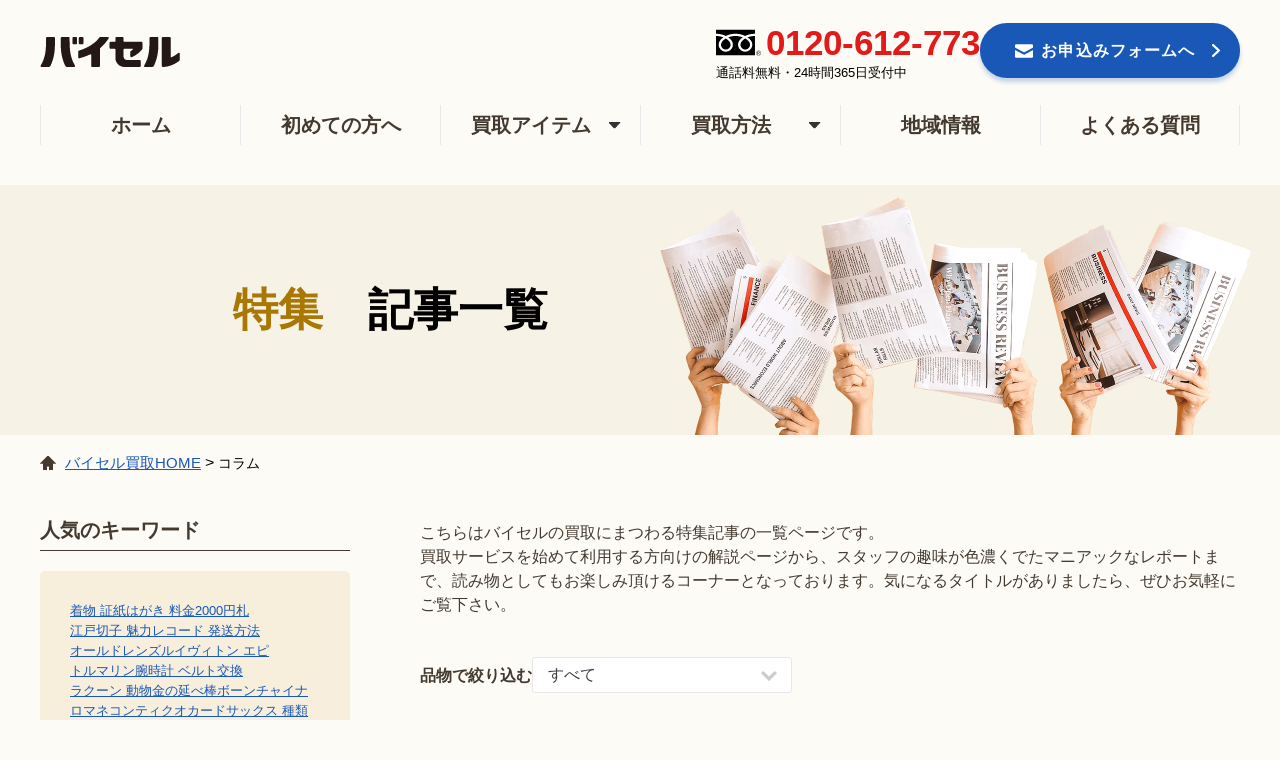

--- FILE ---
content_type: text/html; charset=UTF-8
request_url: https://buysell-kaitori.com/column/?post_tag=%E7%89%B9%E9%9B%86
body_size: 37244
content:

<!DOCTYPE html>
<html lang="ja">
	<head>
		<!-- Google Tag Manager -->
<script>(function(w,d,s,l,i){w[l]=w[l]||[];w[l].push({'gtm.start':
new Date().getTime(),event:'gtm.js'});var f=d.getElementsByTagName(s)[0],
j=d.createElement(s),dl=l!='dataLayer'?'&l='+l:'';j.async=true;j.src=
'https://www.googletagmanager.com/gtm.js?id='+i+dl;f.parentNode.insertBefore(j,f);
})(window,document,'script','dataLayer','GTM-P84ZQXJ3');</script>
<!-- End Google Tag Manager -->
		<meta charset="utf-8"><script type="text/javascript">(window.NREUM||(NREUM={})).init={privacy:{cookies_enabled:true},ajax:{deny_list:[]},session_trace:{sampling_rate:0.1,mode:"PROBABILISTIC",enabled:true,error_sampling_rate:1.0},feature_flags:["soft_nav"],distributed_tracing:{enabled:true}};(window.NREUM||(NREUM={})).loader_config={agentID:"1103318999",accountID:"3594342",trustKey:"2792210",xpid:"VwMOVVVXChABVFZUAwYDUFUE",licenseKey:"NRJS-e9a63bca9688b2caa7b",applicationID:"1076474615",browserID:"1103318999"};;/*! For license information please see nr-loader-spa-1.308.0.min.js.LICENSE.txt */
(()=>{var e,t,r={384:(e,t,r)=>{"use strict";r.d(t,{NT:()=>a,US:()=>u,Zm:()=>o,bQ:()=>d,dV:()=>c,pV:()=>l});var n=r(6154),i=r(1863),s=r(1910);const a={beacon:"bam.nr-data.net",errorBeacon:"bam.nr-data.net"};function o(){return n.gm.NREUM||(n.gm.NREUM={}),void 0===n.gm.newrelic&&(n.gm.newrelic=n.gm.NREUM),n.gm.NREUM}function c(){let e=o();return e.o||(e.o={ST:n.gm.setTimeout,SI:n.gm.setImmediate||n.gm.setInterval,CT:n.gm.clearTimeout,XHR:n.gm.XMLHttpRequest,REQ:n.gm.Request,EV:n.gm.Event,PR:n.gm.Promise,MO:n.gm.MutationObserver,FETCH:n.gm.fetch,WS:n.gm.WebSocket},(0,s.i)(...Object.values(e.o))),e}function d(e,t){let r=o();r.initializedAgents??={},t.initializedAt={ms:(0,i.t)(),date:new Date},r.initializedAgents[e]=t}function u(e,t){o()[e]=t}function l(){return function(){let e=o();const t=e.info||{};e.info={beacon:a.beacon,errorBeacon:a.errorBeacon,...t}}(),function(){let e=o();const t=e.init||{};e.init={...t}}(),c(),function(){let e=o();const t=e.loader_config||{};e.loader_config={...t}}(),o()}},782:(e,t,r)=>{"use strict";r.d(t,{T:()=>n});const n=r(860).K7.pageViewTiming},860:(e,t,r)=>{"use strict";r.d(t,{$J:()=>u,K7:()=>c,P3:()=>d,XX:()=>i,Yy:()=>o,df:()=>s,qY:()=>n,v4:()=>a});const n="events",i="jserrors",s="browser/blobs",a="rum",o="browser/logs",c={ajax:"ajax",genericEvents:"generic_events",jserrors:i,logging:"logging",metrics:"metrics",pageAction:"page_action",pageViewEvent:"page_view_event",pageViewTiming:"page_view_timing",sessionReplay:"session_replay",sessionTrace:"session_trace",softNav:"soft_navigations",spa:"spa"},d={[c.pageViewEvent]:1,[c.pageViewTiming]:2,[c.metrics]:3,[c.jserrors]:4,[c.spa]:5,[c.ajax]:6,[c.sessionTrace]:7,[c.softNav]:8,[c.sessionReplay]:9,[c.logging]:10,[c.genericEvents]:11},u={[c.pageViewEvent]:a,[c.pageViewTiming]:n,[c.ajax]:n,[c.spa]:n,[c.softNav]:n,[c.metrics]:i,[c.jserrors]:i,[c.sessionTrace]:s,[c.sessionReplay]:s,[c.logging]:o,[c.genericEvents]:"ins"}},944:(e,t,r)=>{"use strict";r.d(t,{R:()=>i});var n=r(3241);function i(e,t){"function"==typeof console.debug&&(console.debug("New Relic Warning: https://github.com/newrelic/newrelic-browser-agent/blob/main/docs/warning-codes.md#".concat(e),t),(0,n.W)({agentIdentifier:null,drained:null,type:"data",name:"warn",feature:"warn",data:{code:e,secondary:t}}))}},993:(e,t,r)=>{"use strict";r.d(t,{A$:()=>s,ET:()=>a,TZ:()=>o,p_:()=>i});var n=r(860);const i={ERROR:"ERROR",WARN:"WARN",INFO:"INFO",DEBUG:"DEBUG",TRACE:"TRACE"},s={OFF:0,ERROR:1,WARN:2,INFO:3,DEBUG:4,TRACE:5},a="log",o=n.K7.logging},1541:(e,t,r)=>{"use strict";r.d(t,{U:()=>i,f:()=>n});const n={MFE:"MFE",BA:"BA"};function i(e,t){if(2!==t?.harvestEndpointVersion)return{};const r=t.agentRef.runtime.appMetadata.agents[0].entityGuid;return e?{"source.id":e.id,"source.name":e.name,"source.type":e.type,"parent.id":e.parent?.id||r,"parent.type":e.parent?.type||n.BA}:{"entity.guid":r,appId:t.agentRef.info.applicationID}}},1687:(e,t,r)=>{"use strict";r.d(t,{Ak:()=>d,Ze:()=>h,x3:()=>u});var n=r(3241),i=r(7836),s=r(3606),a=r(860),o=r(2646);const c={};function d(e,t){const r={staged:!1,priority:a.P3[t]||0};l(e),c[e].get(t)||c[e].set(t,r)}function u(e,t){e&&c[e]&&(c[e].get(t)&&c[e].delete(t),p(e,t,!1),c[e].size&&f(e))}function l(e){if(!e)throw new Error("agentIdentifier required");c[e]||(c[e]=new Map)}function h(e="",t="feature",r=!1){if(l(e),!e||!c[e].get(t)||r)return p(e,t);c[e].get(t).staged=!0,f(e)}function f(e){const t=Array.from(c[e]);t.every(([e,t])=>t.staged)&&(t.sort((e,t)=>e[1].priority-t[1].priority),t.forEach(([t])=>{c[e].delete(t),p(e,t)}))}function p(e,t,r=!0){const a=e?i.ee.get(e):i.ee,c=s.i.handlers;if(!a.aborted&&a.backlog&&c){if((0,n.W)({agentIdentifier:e,type:"lifecycle",name:"drain",feature:t}),r){const e=a.backlog[t],r=c[t];if(r){for(let t=0;e&&t<e.length;++t)g(e[t],r);Object.entries(r).forEach(([e,t])=>{Object.values(t||{}).forEach(t=>{t[0]?.on&&t[0]?.context()instanceof o.y&&t[0].on(e,t[1])})})}}a.isolatedBacklog||delete c[t],a.backlog[t]=null,a.emit("drain-"+t,[])}}function g(e,t){var r=e[1];Object.values(t[r]||{}).forEach(t=>{var r=e[0];if(t[0]===r){var n=t[1],i=e[3],s=e[2];n.apply(i,s)}})}},1738:(e,t,r)=>{"use strict";r.d(t,{U:()=>f,Y:()=>h});var n=r(3241),i=r(9908),s=r(1863),a=r(944),o=r(5701),c=r(3969),d=r(8362),u=r(860),l=r(4261);function h(e,t,r,s){const h=s||r;!h||h[e]&&h[e]!==d.d.prototype[e]||(h[e]=function(){(0,i.p)(c.xV,["API/"+e+"/called"],void 0,u.K7.metrics,r.ee),(0,n.W)({agentIdentifier:r.agentIdentifier,drained:!!o.B?.[r.agentIdentifier],type:"data",name:"api",feature:l.Pl+e,data:{}});try{return t.apply(this,arguments)}catch(e){(0,a.R)(23,e)}})}function f(e,t,r,n,a){const o=e.info;null===r?delete o.jsAttributes[t]:o.jsAttributes[t]=r,(a||null===r)&&(0,i.p)(l.Pl+n,[(0,s.t)(),t,r],void 0,"session",e.ee)}},1741:(e,t,r)=>{"use strict";r.d(t,{W:()=>s});var n=r(944),i=r(4261);class s{#e(e,...t){if(this[e]!==s.prototype[e])return this[e](...t);(0,n.R)(35,e)}addPageAction(e,t){return this.#e(i.hG,e,t)}register(e){return this.#e(i.eY,e)}recordCustomEvent(e,t){return this.#e(i.fF,e,t)}setPageViewName(e,t){return this.#e(i.Fw,e,t)}setCustomAttribute(e,t,r){return this.#e(i.cD,e,t,r)}noticeError(e,t){return this.#e(i.o5,e,t)}setUserId(e,t=!1){return this.#e(i.Dl,e,t)}setApplicationVersion(e){return this.#e(i.nb,e)}setErrorHandler(e){return this.#e(i.bt,e)}addRelease(e,t){return this.#e(i.k6,e,t)}log(e,t){return this.#e(i.$9,e,t)}start(){return this.#e(i.d3)}finished(e){return this.#e(i.BL,e)}recordReplay(){return this.#e(i.CH)}pauseReplay(){return this.#e(i.Tb)}addToTrace(e){return this.#e(i.U2,e)}setCurrentRouteName(e){return this.#e(i.PA,e)}interaction(e){return this.#e(i.dT,e)}wrapLogger(e,t,r){return this.#e(i.Wb,e,t,r)}measure(e,t){return this.#e(i.V1,e,t)}consent(e){return this.#e(i.Pv,e)}}},1863:(e,t,r)=>{"use strict";function n(){return Math.floor(performance.now())}r.d(t,{t:()=>n})},1910:(e,t,r)=>{"use strict";r.d(t,{i:()=>s});var n=r(944);const i=new Map;function s(...e){return e.every(e=>{if(i.has(e))return i.get(e);const t="function"==typeof e?e.toString():"",r=t.includes("[native code]"),s=t.includes("nrWrapper");return r||s||(0,n.R)(64,e?.name||t),i.set(e,r),r})}},2555:(e,t,r)=>{"use strict";r.d(t,{D:()=>o,f:()=>a});var n=r(384),i=r(8122);const s={beacon:n.NT.beacon,errorBeacon:n.NT.errorBeacon,licenseKey:void 0,applicationID:void 0,sa:void 0,queueTime:void 0,applicationTime:void 0,ttGuid:void 0,user:void 0,account:void 0,product:void 0,extra:void 0,jsAttributes:{},userAttributes:void 0,atts:void 0,transactionName:void 0,tNamePlain:void 0};function a(e){try{return!!e.licenseKey&&!!e.errorBeacon&&!!e.applicationID}catch(e){return!1}}const o=e=>(0,i.a)(e,s)},2614:(e,t,r)=>{"use strict";r.d(t,{BB:()=>a,H3:()=>n,g:()=>d,iL:()=>c,tS:()=>o,uh:()=>i,wk:()=>s});const n="NRBA",i="SESSION",s=144e5,a=18e5,o={STARTED:"session-started",PAUSE:"session-pause",RESET:"session-reset",RESUME:"session-resume",UPDATE:"session-update"},c={SAME_TAB:"same-tab",CROSS_TAB:"cross-tab"},d={OFF:0,FULL:1,ERROR:2}},2646:(e,t,r)=>{"use strict";r.d(t,{y:()=>n});class n{constructor(e){this.contextId=e}}},2843:(e,t,r)=>{"use strict";r.d(t,{G:()=>s,u:()=>i});var n=r(3878);function i(e,t=!1,r,i){(0,n.DD)("visibilitychange",function(){if(t)return void("hidden"===document.visibilityState&&e());e(document.visibilityState)},r,i)}function s(e,t,r){(0,n.sp)("pagehide",e,t,r)}},3241:(e,t,r)=>{"use strict";r.d(t,{W:()=>s});var n=r(6154);const i="newrelic";function s(e={}){try{n.gm.dispatchEvent(new CustomEvent(i,{detail:e}))}catch(e){}}},3304:(e,t,r)=>{"use strict";r.d(t,{A:()=>s});var n=r(7836);const i=()=>{const e=new WeakSet;return(t,r)=>{if("object"==typeof r&&null!==r){if(e.has(r))return;e.add(r)}return r}};function s(e){try{return JSON.stringify(e,i())??""}catch(e){try{n.ee.emit("internal-error",[e])}catch(e){}return""}}},3333:(e,t,r)=>{"use strict";r.d(t,{$v:()=>u,TZ:()=>n,Xh:()=>c,Zp:()=>i,kd:()=>d,mq:()=>o,nf:()=>a,qN:()=>s});const n=r(860).K7.genericEvents,i=["auxclick","click","copy","keydown","paste","scrollend"],s=["focus","blur"],a=4,o=1e3,c=2e3,d=["PageAction","UserAction","BrowserPerformance"],u={RESOURCES:"experimental.resources",REGISTER:"register"}},3434:(e,t,r)=>{"use strict";r.d(t,{Jt:()=>s,YM:()=>d});var n=r(7836),i=r(5607);const s="nr@original:".concat(i.W),a=50;var o=Object.prototype.hasOwnProperty,c=!1;function d(e,t){return e||(e=n.ee),r.inPlace=function(e,t,n,i,s){n||(n="");const a="-"===n.charAt(0);for(let o=0;o<t.length;o++){const c=t[o],d=e[c];l(d)||(e[c]=r(d,a?c+n:n,i,c,s))}},r.flag=s,r;function r(t,r,n,c,d){return l(t)?t:(r||(r=""),nrWrapper[s]=t,function(e,t,r){if(Object.defineProperty&&Object.keys)try{return Object.keys(e).forEach(function(r){Object.defineProperty(t,r,{get:function(){return e[r]},set:function(t){return e[r]=t,t}})}),t}catch(e){u([e],r)}for(var n in e)o.call(e,n)&&(t[n]=e[n])}(t,nrWrapper,e),nrWrapper);function nrWrapper(){var s,o,l,h;let f;try{o=this,s=[...arguments],l="function"==typeof n?n(s,o):n||{}}catch(t){u([t,"",[s,o,c],l],e)}i(r+"start",[s,o,c],l,d);const p=performance.now();let g;try{return h=t.apply(o,s),g=performance.now(),h}catch(e){throw g=performance.now(),i(r+"err",[s,o,e],l,d),f=e,f}finally{const e=g-p,t={start:p,end:g,duration:e,isLongTask:e>=a,methodName:c,thrownError:f};t.isLongTask&&i("long-task",[t,o],l,d),i(r+"end",[s,o,h],l,d)}}}function i(r,n,i,s){if(!c||t){var a=c;c=!0;try{e.emit(r,n,i,t,s)}catch(t){u([t,r,n,i],e)}c=a}}}function u(e,t){t||(t=n.ee);try{t.emit("internal-error",e)}catch(e){}}function l(e){return!(e&&"function"==typeof e&&e.apply&&!e[s])}},3606:(e,t,r)=>{"use strict";r.d(t,{i:()=>s});var n=r(9908);s.on=a;var i=s.handlers={};function s(e,t,r,s){a(s||n.d,i,e,t,r)}function a(e,t,r,i,s){s||(s="feature"),e||(e=n.d);var a=t[s]=t[s]||{};(a[r]=a[r]||[]).push([e,i])}},3738:(e,t,r)=>{"use strict";r.d(t,{He:()=>i,Kp:()=>o,Lc:()=>d,Rz:()=>u,TZ:()=>n,bD:()=>s,d3:()=>a,jx:()=>l,sl:()=>h,uP:()=>c});const n=r(860).K7.sessionTrace,i="bstResource",s="resource",a="-start",o="-end",c="fn"+a,d="fn"+o,u="pushState",l=1e3,h=3e4},3785:(e,t,r)=>{"use strict";r.d(t,{R:()=>c,b:()=>d});var n=r(9908),i=r(1863),s=r(860),a=r(3969),o=r(993);function c(e,t,r={},c=o.p_.INFO,d=!0,u,l=(0,i.t)()){(0,n.p)(a.xV,["API/logging/".concat(c.toLowerCase(),"/called")],void 0,s.K7.metrics,e),(0,n.p)(o.ET,[l,t,r,c,d,u],void 0,s.K7.logging,e)}function d(e){return"string"==typeof e&&Object.values(o.p_).some(t=>t===e.toUpperCase().trim())}},3878:(e,t,r)=>{"use strict";function n(e,t){return{capture:e,passive:!1,signal:t}}function i(e,t,r=!1,i){window.addEventListener(e,t,n(r,i))}function s(e,t,r=!1,i){document.addEventListener(e,t,n(r,i))}r.d(t,{DD:()=>s,jT:()=>n,sp:()=>i})},3962:(e,t,r)=>{"use strict";r.d(t,{AM:()=>a,O2:()=>l,OV:()=>s,Qu:()=>h,TZ:()=>c,ih:()=>f,pP:()=>o,t1:()=>u,tC:()=>i,wD:()=>d});var n=r(860);const i=["click","keydown","submit"],s="popstate",a="api",o="initialPageLoad",c=n.K7.softNav,d=5e3,u=500,l={INITIAL_PAGE_LOAD:"",ROUTE_CHANGE:1,UNSPECIFIED:2},h={INTERACTION:1,AJAX:2,CUSTOM_END:3,CUSTOM_TRACER:4},f={IP:"in progress",PF:"pending finish",FIN:"finished",CAN:"cancelled"}},3969:(e,t,r)=>{"use strict";r.d(t,{TZ:()=>n,XG:()=>o,rs:()=>i,xV:()=>a,z_:()=>s});const n=r(860).K7.metrics,i="sm",s="cm",a="storeSupportabilityMetrics",o="storeEventMetrics"},4234:(e,t,r)=>{"use strict";r.d(t,{W:()=>s});var n=r(7836),i=r(1687);class s{constructor(e,t){this.agentIdentifier=e,this.ee=n.ee.get(e),this.featureName=t,this.blocked=!1}deregisterDrain(){(0,i.x3)(this.agentIdentifier,this.featureName)}}},4261:(e,t,r)=>{"use strict";r.d(t,{$9:()=>u,BL:()=>c,CH:()=>p,Dl:()=>R,Fw:()=>w,PA:()=>v,Pl:()=>n,Pv:()=>A,Tb:()=>h,U2:()=>a,V1:()=>E,Wb:()=>T,bt:()=>y,cD:()=>b,d3:()=>x,dT:()=>d,eY:()=>g,fF:()=>f,hG:()=>s,hw:()=>i,k6:()=>o,nb:()=>m,o5:()=>l});const n="api-",i=n+"ixn-",s="addPageAction",a="addToTrace",o="addRelease",c="finished",d="interaction",u="log",l="noticeError",h="pauseReplay",f="recordCustomEvent",p="recordReplay",g="register",m="setApplicationVersion",v="setCurrentRouteName",b="setCustomAttribute",y="setErrorHandler",w="setPageViewName",R="setUserId",x="start",T="wrapLogger",E="measure",A="consent"},5205:(e,t,r)=>{"use strict";r.d(t,{j:()=>S});var n=r(384),i=r(1741);var s=r(2555),a=r(3333);const o=e=>{if(!e||"string"!=typeof e)return!1;try{document.createDocumentFragment().querySelector(e)}catch{return!1}return!0};var c=r(2614),d=r(944),u=r(8122);const l="[data-nr-mask]",h=e=>(0,u.a)(e,(()=>{const e={feature_flags:[],experimental:{allow_registered_children:!1,resources:!1},mask_selector:"*",block_selector:"[data-nr-block]",mask_input_options:{color:!1,date:!1,"datetime-local":!1,email:!1,month:!1,number:!1,range:!1,search:!1,tel:!1,text:!1,time:!1,url:!1,week:!1,textarea:!1,select:!1,password:!0}};return{ajax:{deny_list:void 0,block_internal:!0,enabled:!0,autoStart:!0},api:{get allow_registered_children(){return e.feature_flags.includes(a.$v.REGISTER)||e.experimental.allow_registered_children},set allow_registered_children(t){e.experimental.allow_registered_children=t},duplicate_registered_data:!1},browser_consent_mode:{enabled:!1},distributed_tracing:{enabled:void 0,exclude_newrelic_header:void 0,cors_use_newrelic_header:void 0,cors_use_tracecontext_headers:void 0,allowed_origins:void 0},get feature_flags(){return e.feature_flags},set feature_flags(t){e.feature_flags=t},generic_events:{enabled:!0,autoStart:!0},harvest:{interval:30},jserrors:{enabled:!0,autoStart:!0},logging:{enabled:!0,autoStart:!0},metrics:{enabled:!0,autoStart:!0},obfuscate:void 0,page_action:{enabled:!0},page_view_event:{enabled:!0,autoStart:!0},page_view_timing:{enabled:!0,autoStart:!0},performance:{capture_marks:!1,capture_measures:!1,capture_detail:!0,resources:{get enabled(){return e.feature_flags.includes(a.$v.RESOURCES)||e.experimental.resources},set enabled(t){e.experimental.resources=t},asset_types:[],first_party_domains:[],ignore_newrelic:!0}},privacy:{cookies_enabled:!0},proxy:{assets:void 0,beacon:void 0},session:{expiresMs:c.wk,inactiveMs:c.BB},session_replay:{autoStart:!0,enabled:!1,preload:!1,sampling_rate:10,error_sampling_rate:100,collect_fonts:!1,inline_images:!1,fix_stylesheets:!0,mask_all_inputs:!0,get mask_text_selector(){return e.mask_selector},set mask_text_selector(t){o(t)?e.mask_selector="".concat(t,",").concat(l):""===t||null===t?e.mask_selector=l:(0,d.R)(5,t)},get block_class(){return"nr-block"},get ignore_class(){return"nr-ignore"},get mask_text_class(){return"nr-mask"},get block_selector(){return e.block_selector},set block_selector(t){o(t)?e.block_selector+=",".concat(t):""!==t&&(0,d.R)(6,t)},get mask_input_options(){return e.mask_input_options},set mask_input_options(t){t&&"object"==typeof t?e.mask_input_options={...t,password:!0}:(0,d.R)(7,t)}},session_trace:{enabled:!0,autoStart:!0},soft_navigations:{enabled:!0,autoStart:!0},spa:{enabled:!0,autoStart:!0},ssl:void 0,user_actions:{enabled:!0,elementAttributes:["id","className","tagName","type"]}}})());var f=r(6154),p=r(9324);let g=0;const m={buildEnv:p.F3,distMethod:p.Xs,version:p.xv,originTime:f.WN},v={consented:!1},b={appMetadata:{},get consented(){return this.session?.state?.consent||v.consented},set consented(e){v.consented=e},customTransaction:void 0,denyList:void 0,disabled:!1,harvester:void 0,isolatedBacklog:!1,isRecording:!1,loaderType:void 0,maxBytes:3e4,obfuscator:void 0,onerror:void 0,ptid:void 0,releaseIds:{},session:void 0,timeKeeper:void 0,registeredEntities:[],jsAttributesMetadata:{bytes:0},get harvestCount(){return++g}},y=e=>{const t=(0,u.a)(e,b),r=Object.keys(m).reduce((e,t)=>(e[t]={value:m[t],writable:!1,configurable:!0,enumerable:!0},e),{});return Object.defineProperties(t,r)};var w=r(5701);const R=e=>{const t=e.startsWith("http");e+="/",r.p=t?e:"https://"+e};var x=r(7836),T=r(3241);const E={accountID:void 0,trustKey:void 0,agentID:void 0,licenseKey:void 0,applicationID:void 0,xpid:void 0},A=e=>(0,u.a)(e,E),_=new Set;function S(e,t={},r,a){let{init:o,info:c,loader_config:d,runtime:u={},exposed:l=!0}=t;if(!c){const e=(0,n.pV)();o=e.init,c=e.info,d=e.loader_config}e.init=h(o||{}),e.loader_config=A(d||{}),c.jsAttributes??={},f.bv&&(c.jsAttributes.isWorker=!0),e.info=(0,s.D)(c);const p=e.init,g=[c.beacon,c.errorBeacon];_.has(e.agentIdentifier)||(p.proxy.assets&&(R(p.proxy.assets),g.push(p.proxy.assets)),p.proxy.beacon&&g.push(p.proxy.beacon),e.beacons=[...g],function(e){const t=(0,n.pV)();Object.getOwnPropertyNames(i.W.prototype).forEach(r=>{const n=i.W.prototype[r];if("function"!=typeof n||"constructor"===n)return;let s=t[r];e[r]&&!1!==e.exposed&&"micro-agent"!==e.runtime?.loaderType&&(t[r]=(...t)=>{const n=e[r](...t);return s?s(...t):n})})}(e),(0,n.US)("activatedFeatures",w.B)),u.denyList=[...p.ajax.deny_list||[],...p.ajax.block_internal?g:[]],u.ptid=e.agentIdentifier,u.loaderType=r,e.runtime=y(u),_.has(e.agentIdentifier)||(e.ee=x.ee.get(e.agentIdentifier),e.exposed=l,(0,T.W)({agentIdentifier:e.agentIdentifier,drained:!!w.B?.[e.agentIdentifier],type:"lifecycle",name:"initialize",feature:void 0,data:e.config})),_.add(e.agentIdentifier)}},5270:(e,t,r)=>{"use strict";r.d(t,{Aw:()=>a,SR:()=>s,rF:()=>o});var n=r(384),i=r(7767);function s(e){return!!(0,n.dV)().o.MO&&(0,i.V)(e)&&!0===e?.session_trace.enabled}function a(e){return!0===e?.session_replay.preload&&s(e)}function o(e,t){try{if("string"==typeof t?.type){if("password"===t.type.toLowerCase())return"*".repeat(e?.length||0);if(void 0!==t?.dataset?.nrUnmask||t?.classList?.contains("nr-unmask"))return e}}catch(e){}return"string"==typeof e?e.replace(/[\S]/g,"*"):"*".repeat(e?.length||0)}},5289:(e,t,r)=>{"use strict";r.d(t,{GG:()=>a,Qr:()=>c,sB:()=>o});var n=r(3878),i=r(6389);function s(){return"undefined"==typeof document||"complete"===document.readyState}function a(e,t){if(s())return e();const r=(0,i.J)(e),a=setInterval(()=>{s()&&(clearInterval(a),r())},500);(0,n.sp)("load",r,t)}function o(e){if(s())return e();(0,n.DD)("DOMContentLoaded",e)}function c(e){if(s())return e();(0,n.sp)("popstate",e)}},5607:(e,t,r)=>{"use strict";r.d(t,{W:()=>n});const n=(0,r(9566).bz)()},5701:(e,t,r)=>{"use strict";r.d(t,{B:()=>s,t:()=>a});var n=r(3241);const i=new Set,s={};function a(e,t){const r=t.agentIdentifier;s[r]??={},e&&"object"==typeof e&&(i.has(r)||(t.ee.emit("rumresp",[e]),s[r]=e,i.add(r),(0,n.W)({agentIdentifier:r,loaded:!0,drained:!0,type:"lifecycle",name:"load",feature:void 0,data:e})))}},6154:(e,t,r)=>{"use strict";r.d(t,{OF:()=>d,RI:()=>i,WN:()=>h,bv:()=>s,eN:()=>f,gm:()=>a,lR:()=>l,m:()=>c,mw:()=>o,sb:()=>u});var n=r(1863);const i="undefined"!=typeof window&&!!window.document,s="undefined"!=typeof WorkerGlobalScope&&("undefined"!=typeof self&&self instanceof WorkerGlobalScope&&self.navigator instanceof WorkerNavigator||"undefined"!=typeof globalThis&&globalThis instanceof WorkerGlobalScope&&globalThis.navigator instanceof WorkerNavigator),a=i?window:"undefined"!=typeof WorkerGlobalScope&&("undefined"!=typeof self&&self instanceof WorkerGlobalScope&&self||"undefined"!=typeof globalThis&&globalThis instanceof WorkerGlobalScope&&globalThis),o=Boolean("hidden"===a?.document?.visibilityState),c=""+a?.location,d=/iPad|iPhone|iPod/.test(a.navigator?.userAgent),u=d&&"undefined"==typeof SharedWorker,l=(()=>{const e=a.navigator?.userAgent?.match(/Firefox[/\s](\d+\.\d+)/);return Array.isArray(e)&&e.length>=2?+e[1]:0})(),h=Date.now()-(0,n.t)(),f=()=>"undefined"!=typeof PerformanceNavigationTiming&&a?.performance?.getEntriesByType("navigation")?.[0]?.responseStart},6344:(e,t,r)=>{"use strict";r.d(t,{BB:()=>u,Qb:()=>l,TZ:()=>i,Ug:()=>a,Vh:()=>s,_s:()=>o,bc:()=>d,yP:()=>c});var n=r(2614);const i=r(860).K7.sessionReplay,s="errorDuringReplay",a=.12,o={DomContentLoaded:0,Load:1,FullSnapshot:2,IncrementalSnapshot:3,Meta:4,Custom:5},c={[n.g.ERROR]:15e3,[n.g.FULL]:3e5,[n.g.OFF]:0},d={RESET:{message:"Session was reset",sm:"Reset"},IMPORT:{message:"Recorder failed to import",sm:"Import"},TOO_MANY:{message:"429: Too Many Requests",sm:"Too-Many"},TOO_BIG:{message:"Payload was too large",sm:"Too-Big"},CROSS_TAB:{message:"Session Entity was set to OFF on another tab",sm:"Cross-Tab"},ENTITLEMENTS:{message:"Session Replay is not allowed and will not be started",sm:"Entitlement"}},u=5e3,l={API:"api",RESUME:"resume",SWITCH_TO_FULL:"switchToFull",INITIALIZE:"initialize",PRELOAD:"preload"}},6389:(e,t,r)=>{"use strict";function n(e,t=500,r={}){const n=r?.leading||!1;let i;return(...r)=>{n&&void 0===i&&(e.apply(this,r),i=setTimeout(()=>{i=clearTimeout(i)},t)),n||(clearTimeout(i),i=setTimeout(()=>{e.apply(this,r)},t))}}function i(e){let t=!1;return(...r)=>{t||(t=!0,e.apply(this,r))}}r.d(t,{J:()=>i,s:()=>n})},6630:(e,t,r)=>{"use strict";r.d(t,{T:()=>n});const n=r(860).K7.pageViewEvent},6774:(e,t,r)=>{"use strict";r.d(t,{T:()=>n});const n=r(860).K7.jserrors},7295:(e,t,r)=>{"use strict";r.d(t,{Xv:()=>a,gX:()=>i,iW:()=>s});var n=[];function i(e){if(!e||s(e))return!1;if(0===n.length)return!0;if("*"===n[0].hostname)return!1;for(var t=0;t<n.length;t++){var r=n[t];if(r.hostname.test(e.hostname)&&r.pathname.test(e.pathname))return!1}return!0}function s(e){return void 0===e.hostname}function a(e){if(n=[],e&&e.length)for(var t=0;t<e.length;t++){let r=e[t];if(!r)continue;if("*"===r)return void(n=[{hostname:"*"}]);0===r.indexOf("http://")?r=r.substring(7):0===r.indexOf("https://")&&(r=r.substring(8));const i=r.indexOf("/");let s,a;i>0?(s=r.substring(0,i),a=r.substring(i)):(s=r,a="*");let[c]=s.split(":");n.push({hostname:o(c),pathname:o(a,!0)})}}function o(e,t=!1){const r=e.replace(/[.+?^${}()|[\]\\]/g,e=>"\\"+e).replace(/\*/g,".*?");return new RegExp((t?"^":"")+r+"$")}},7485:(e,t,r)=>{"use strict";r.d(t,{D:()=>i});var n=r(6154);function i(e){if(0===(e||"").indexOf("data:"))return{protocol:"data"};try{const t=new URL(e,location.href),r={port:t.port,hostname:t.hostname,pathname:t.pathname,search:t.search,protocol:t.protocol.slice(0,t.protocol.indexOf(":")),sameOrigin:t.protocol===n.gm?.location?.protocol&&t.host===n.gm?.location?.host};return r.port&&""!==r.port||("http:"===t.protocol&&(r.port="80"),"https:"===t.protocol&&(r.port="443")),r.pathname&&""!==r.pathname?r.pathname.startsWith("/")||(r.pathname="/".concat(r.pathname)):r.pathname="/",r}catch(e){return{}}}},7699:(e,t,r)=>{"use strict";r.d(t,{It:()=>s,KC:()=>o,No:()=>i,qh:()=>a});var n=r(860);const i=16e3,s=1e6,a="SESSION_ERROR",o={[n.K7.logging]:!0,[n.K7.genericEvents]:!1,[n.K7.jserrors]:!1,[n.K7.ajax]:!1}},7767:(e,t,r)=>{"use strict";r.d(t,{V:()=>i});var n=r(6154);const i=e=>n.RI&&!0===e?.privacy.cookies_enabled},7836:(e,t,r)=>{"use strict";r.d(t,{P:()=>o,ee:()=>c});var n=r(384),i=r(8990),s=r(2646),a=r(5607);const o="nr@context:".concat(a.W),c=function e(t,r){var n={},a={},u={},l=!1;try{l=16===r.length&&d.initializedAgents?.[r]?.runtime.isolatedBacklog}catch(e){}var h={on:p,addEventListener:p,removeEventListener:function(e,t){var r=n[e];if(!r)return;for(var i=0;i<r.length;i++)r[i]===t&&r.splice(i,1)},emit:function(e,r,n,i,s){!1!==s&&(s=!0);if(c.aborted&&!i)return;t&&s&&t.emit(e,r,n);var o=f(n);g(e).forEach(e=>{e.apply(o,r)});var d=v()[a[e]];d&&d.push([h,e,r,o]);return o},get:m,listeners:g,context:f,buffer:function(e,t){const r=v();if(t=t||"feature",h.aborted)return;Object.entries(e||{}).forEach(([e,n])=>{a[n]=t,t in r||(r[t]=[])})},abort:function(){h._aborted=!0,Object.keys(h.backlog).forEach(e=>{delete h.backlog[e]})},isBuffering:function(e){return!!v()[a[e]]},debugId:r,backlog:l?{}:t&&"object"==typeof t.backlog?t.backlog:{},isolatedBacklog:l};return Object.defineProperty(h,"aborted",{get:()=>{let e=h._aborted||!1;return e||(t&&(e=t.aborted),e)}}),h;function f(e){return e&&e instanceof s.y?e:e?(0,i.I)(e,o,()=>new s.y(o)):new s.y(o)}function p(e,t){n[e]=g(e).concat(t)}function g(e){return n[e]||[]}function m(t){return u[t]=u[t]||e(h,t)}function v(){return h.backlog}}(void 0,"globalEE"),d=(0,n.Zm)();d.ee||(d.ee=c)},8122:(e,t,r)=>{"use strict";r.d(t,{a:()=>i});var n=r(944);function i(e,t){try{if(!e||"object"!=typeof e)return(0,n.R)(3);if(!t||"object"!=typeof t)return(0,n.R)(4);const r=Object.create(Object.getPrototypeOf(t),Object.getOwnPropertyDescriptors(t)),s=0===Object.keys(r).length?e:r;for(let a in s)if(void 0!==e[a])try{if(null===e[a]){r[a]=null;continue}Array.isArray(e[a])&&Array.isArray(t[a])?r[a]=Array.from(new Set([...e[a],...t[a]])):"object"==typeof e[a]&&"object"==typeof t[a]?r[a]=i(e[a],t[a]):r[a]=e[a]}catch(e){r[a]||(0,n.R)(1,e)}return r}catch(e){(0,n.R)(2,e)}}},8139:(e,t,r)=>{"use strict";r.d(t,{u:()=>h});var n=r(7836),i=r(3434),s=r(8990),a=r(6154);const o={},c=a.gm.XMLHttpRequest,d="addEventListener",u="removeEventListener",l="nr@wrapped:".concat(n.P);function h(e){var t=function(e){return(e||n.ee).get("events")}(e);if(o[t.debugId]++)return t;o[t.debugId]=1;var r=(0,i.YM)(t,!0);function h(e){r.inPlace(e,[d,u],"-",p)}function p(e,t){return e[1]}return"getPrototypeOf"in Object&&(a.RI&&f(document,h),c&&f(c.prototype,h),f(a.gm,h)),t.on(d+"-start",function(e,t){var n=e[1];if(null!==n&&("function"==typeof n||"object"==typeof n)&&"newrelic"!==e[0]){var i=(0,s.I)(n,l,function(){var e={object:function(){if("function"!=typeof n.handleEvent)return;return n.handleEvent.apply(n,arguments)},function:n}[typeof n];return e?r(e,"fn-",null,e.name||"anonymous"):n});this.wrapped=e[1]=i}}),t.on(u+"-start",function(e){e[1]=this.wrapped||e[1]}),t}function f(e,t,...r){let n=e;for(;"object"==typeof n&&!Object.prototype.hasOwnProperty.call(n,d);)n=Object.getPrototypeOf(n);n&&t(n,...r)}},8362:(e,t,r)=>{"use strict";r.d(t,{d:()=>s});var n=r(9566),i=r(1741);class s extends i.W{agentIdentifier=(0,n.LA)(16)}},8374:(e,t,r)=>{r.nc=(()=>{try{return document?.currentScript?.nonce}catch(e){}return""})()},8990:(e,t,r)=>{"use strict";r.d(t,{I:()=>i});var n=Object.prototype.hasOwnProperty;function i(e,t,r){if(n.call(e,t))return e[t];var i=r();if(Object.defineProperty&&Object.keys)try{return Object.defineProperty(e,t,{value:i,writable:!0,enumerable:!1}),i}catch(e){}return e[t]=i,i}},9119:(e,t,r)=>{"use strict";r.d(t,{L:()=>s});var n=/([^?#]*)[^#]*(#[^?]*|$).*/,i=/([^?#]*)().*/;function s(e,t){return e?e.replace(t?n:i,"$1$2"):e}},9300:(e,t,r)=>{"use strict";r.d(t,{T:()=>n});const n=r(860).K7.ajax},9324:(e,t,r)=>{"use strict";r.d(t,{AJ:()=>a,F3:()=>i,Xs:()=>s,Yq:()=>o,xv:()=>n});const n="1.308.0",i="PROD",s="CDN",a="@newrelic/rrweb",o="1.0.1"},9566:(e,t,r)=>{"use strict";r.d(t,{LA:()=>o,ZF:()=>c,bz:()=>a,el:()=>d});var n=r(6154);const i="xxxxxxxx-xxxx-4xxx-yxxx-xxxxxxxxxxxx";function s(e,t){return e?15&e[t]:16*Math.random()|0}function a(){const e=n.gm?.crypto||n.gm?.msCrypto;let t,r=0;return e&&e.getRandomValues&&(t=e.getRandomValues(new Uint8Array(30))),i.split("").map(e=>"x"===e?s(t,r++).toString(16):"y"===e?(3&s()|8).toString(16):e).join("")}function o(e){const t=n.gm?.crypto||n.gm?.msCrypto;let r,i=0;t&&t.getRandomValues&&(r=t.getRandomValues(new Uint8Array(e)));const a=[];for(var o=0;o<e;o++)a.push(s(r,i++).toString(16));return a.join("")}function c(){return o(16)}function d(){return o(32)}},9908:(e,t,r)=>{"use strict";r.d(t,{d:()=>n,p:()=>i});var n=r(7836).ee.get("handle");function i(e,t,r,i,s){s?(s.buffer([e],i),s.emit(e,t,r)):(n.buffer([e],i),n.emit(e,t,r))}}},n={};function i(e){var t=n[e];if(void 0!==t)return t.exports;var s=n[e]={exports:{}};return r[e](s,s.exports,i),s.exports}i.m=r,i.d=(e,t)=>{for(var r in t)i.o(t,r)&&!i.o(e,r)&&Object.defineProperty(e,r,{enumerable:!0,get:t[r]})},i.f={},i.e=e=>Promise.all(Object.keys(i.f).reduce((t,r)=>(i.f[r](e,t),t),[])),i.u=e=>({212:"nr-spa-compressor",249:"nr-spa-recorder",478:"nr-spa"}[e]+"-1.308.0.min.js"),i.o=(e,t)=>Object.prototype.hasOwnProperty.call(e,t),e={},t="NRBA-1.308.0.PROD:",i.l=(r,n,s,a)=>{if(e[r])e[r].push(n);else{var o,c;if(void 0!==s)for(var d=document.getElementsByTagName("script"),u=0;u<d.length;u++){var l=d[u];if(l.getAttribute("src")==r||l.getAttribute("data-webpack")==t+s){o=l;break}}if(!o){c=!0;var h={478:"sha512-RSfSVnmHk59T/uIPbdSE0LPeqcEdF4/+XhfJdBuccH5rYMOEZDhFdtnh6X6nJk7hGpzHd9Ujhsy7lZEz/ORYCQ==",249:"sha512-ehJXhmntm85NSqW4MkhfQqmeKFulra3klDyY0OPDUE+sQ3GokHlPh1pmAzuNy//3j4ac6lzIbmXLvGQBMYmrkg==",212:"sha512-B9h4CR46ndKRgMBcK+j67uSR2RCnJfGefU+A7FrgR/k42ovXy5x/MAVFiSvFxuVeEk/pNLgvYGMp1cBSK/G6Fg=="};(o=document.createElement("script")).charset="utf-8",i.nc&&o.setAttribute("nonce",i.nc),o.setAttribute("data-webpack",t+s),o.src=r,0!==o.src.indexOf(window.location.origin+"/")&&(o.crossOrigin="anonymous"),h[a]&&(o.integrity=h[a])}e[r]=[n];var f=(t,n)=>{o.onerror=o.onload=null,clearTimeout(p);var i=e[r];if(delete e[r],o.parentNode&&o.parentNode.removeChild(o),i&&i.forEach(e=>e(n)),t)return t(n)},p=setTimeout(f.bind(null,void 0,{type:"timeout",target:o}),12e4);o.onerror=f.bind(null,o.onerror),o.onload=f.bind(null,o.onload),c&&document.head.appendChild(o)}},i.r=e=>{"undefined"!=typeof Symbol&&Symbol.toStringTag&&Object.defineProperty(e,Symbol.toStringTag,{value:"Module"}),Object.defineProperty(e,"__esModule",{value:!0})},i.p="https://js-agent.newrelic.com/",(()=>{var e={38:0,788:0};i.f.j=(t,r)=>{var n=i.o(e,t)?e[t]:void 0;if(0!==n)if(n)r.push(n[2]);else{var s=new Promise((r,i)=>n=e[t]=[r,i]);r.push(n[2]=s);var a=i.p+i.u(t),o=new Error;i.l(a,r=>{if(i.o(e,t)&&(0!==(n=e[t])&&(e[t]=void 0),n)){var s=r&&("load"===r.type?"missing":r.type),a=r&&r.target&&r.target.src;o.message="Loading chunk "+t+" failed: ("+s+": "+a+")",o.name="ChunkLoadError",o.type=s,o.request=a,n[1](o)}},"chunk-"+t,t)}};var t=(t,r)=>{var n,s,[a,o,c]=r,d=0;if(a.some(t=>0!==e[t])){for(n in o)i.o(o,n)&&(i.m[n]=o[n]);if(c)c(i)}for(t&&t(r);d<a.length;d++)s=a[d],i.o(e,s)&&e[s]&&e[s][0](),e[s]=0},r=self["webpackChunk:NRBA-1.308.0.PROD"]=self["webpackChunk:NRBA-1.308.0.PROD"]||[];r.forEach(t.bind(null,0)),r.push=t.bind(null,r.push.bind(r))})(),(()=>{"use strict";i(8374);var e=i(8362),t=i(860);const r=Object.values(t.K7);var n=i(5205);var s=i(9908),a=i(1863),o=i(4261),c=i(1738);var d=i(1687),u=i(4234),l=i(5289),h=i(6154),f=i(944),p=i(5270),g=i(7767),m=i(6389),v=i(7699);class b extends u.W{constructor(e,t){super(e.agentIdentifier,t),this.agentRef=e,this.abortHandler=void 0,this.featAggregate=void 0,this.loadedSuccessfully=void 0,this.onAggregateImported=new Promise(e=>{this.loadedSuccessfully=e}),this.deferred=Promise.resolve(),!1===e.init[this.featureName].autoStart?this.deferred=new Promise((t,r)=>{this.ee.on("manual-start-all",(0,m.J)(()=>{(0,d.Ak)(e.agentIdentifier,this.featureName),t()}))}):(0,d.Ak)(e.agentIdentifier,t)}importAggregator(e,t,r={}){if(this.featAggregate)return;const n=async()=>{let n;await this.deferred;try{if((0,g.V)(e.init)){const{setupAgentSession:t}=await i.e(478).then(i.bind(i,8766));n=t(e)}}catch(e){(0,f.R)(20,e),this.ee.emit("internal-error",[e]),(0,s.p)(v.qh,[e],void 0,this.featureName,this.ee)}try{if(!this.#t(this.featureName,n,e.init))return(0,d.Ze)(this.agentIdentifier,this.featureName),void this.loadedSuccessfully(!1);const{Aggregate:i}=await t();this.featAggregate=new i(e,r),e.runtime.harvester.initializedAggregates.push(this.featAggregate),this.loadedSuccessfully(!0)}catch(e){(0,f.R)(34,e),this.abortHandler?.(),(0,d.Ze)(this.agentIdentifier,this.featureName,!0),this.loadedSuccessfully(!1),this.ee&&this.ee.abort()}};h.RI?(0,l.GG)(()=>n(),!0):n()}#t(e,r,n){if(this.blocked)return!1;switch(e){case t.K7.sessionReplay:return(0,p.SR)(n)&&!!r;case t.K7.sessionTrace:return!!r;default:return!0}}}var y=i(6630),w=i(2614),R=i(3241);class x extends b{static featureName=y.T;constructor(e){var t;super(e,y.T),this.setupInspectionEvents(e.agentIdentifier),t=e,(0,c.Y)(o.Fw,function(e,r){"string"==typeof e&&("/"!==e.charAt(0)&&(e="/"+e),t.runtime.customTransaction=(r||"http://custom.transaction")+e,(0,s.p)(o.Pl+o.Fw,[(0,a.t)()],void 0,void 0,t.ee))},t),this.importAggregator(e,()=>i.e(478).then(i.bind(i,2467)))}setupInspectionEvents(e){const t=(t,r)=>{t&&(0,R.W)({agentIdentifier:e,timeStamp:t.timeStamp,loaded:"complete"===t.target.readyState,type:"window",name:r,data:t.target.location+""})};(0,l.sB)(e=>{t(e,"DOMContentLoaded")}),(0,l.GG)(e=>{t(e,"load")}),(0,l.Qr)(e=>{t(e,"navigate")}),this.ee.on(w.tS.UPDATE,(t,r)=>{(0,R.W)({agentIdentifier:e,type:"lifecycle",name:"session",data:r})})}}var T=i(384);class E extends e.d{constructor(e){var t;(super(),h.gm)?(this.features={},(0,T.bQ)(this.agentIdentifier,this),this.desiredFeatures=new Set(e.features||[]),this.desiredFeatures.add(x),(0,n.j)(this,e,e.loaderType||"agent"),t=this,(0,c.Y)(o.cD,function(e,r,n=!1){if("string"==typeof e){if(["string","number","boolean"].includes(typeof r)||null===r)return(0,c.U)(t,e,r,o.cD,n);(0,f.R)(40,typeof r)}else(0,f.R)(39,typeof e)},t),function(e){(0,c.Y)(o.Dl,function(t,r=!1){if("string"!=typeof t&&null!==t)return void(0,f.R)(41,typeof t);const n=e.info.jsAttributes["enduser.id"];r&&null!=n&&n!==t?(0,s.p)(o.Pl+"setUserIdAndResetSession",[t],void 0,"session",e.ee):(0,c.U)(e,"enduser.id",t,o.Dl,!0)},e)}(this),function(e){(0,c.Y)(o.nb,function(t){if("string"==typeof t||null===t)return(0,c.U)(e,"application.version",t,o.nb,!1);(0,f.R)(42,typeof t)},e)}(this),function(e){(0,c.Y)(o.d3,function(){e.ee.emit("manual-start-all")},e)}(this),function(e){(0,c.Y)(o.Pv,function(t=!0){if("boolean"==typeof t){if((0,s.p)(o.Pl+o.Pv,[t],void 0,"session",e.ee),e.runtime.consented=t,t){const t=e.features.page_view_event;t.onAggregateImported.then(e=>{const r=t.featAggregate;e&&!r.sentRum&&r.sendRum()})}}else(0,f.R)(65,typeof t)},e)}(this),this.run()):(0,f.R)(21)}get config(){return{info:this.info,init:this.init,loader_config:this.loader_config,runtime:this.runtime}}get api(){return this}run(){try{const e=function(e){const t={};return r.forEach(r=>{t[r]=!!e[r]?.enabled}),t}(this.init),n=[...this.desiredFeatures];n.sort((e,r)=>t.P3[e.featureName]-t.P3[r.featureName]),n.forEach(r=>{if(!e[r.featureName]&&r.featureName!==t.K7.pageViewEvent)return;if(r.featureName===t.K7.spa)return void(0,f.R)(67);const n=function(e){switch(e){case t.K7.ajax:return[t.K7.jserrors];case t.K7.sessionTrace:return[t.K7.ajax,t.K7.pageViewEvent];case t.K7.sessionReplay:return[t.K7.sessionTrace];case t.K7.pageViewTiming:return[t.K7.pageViewEvent];default:return[]}}(r.featureName).filter(e=>!(e in this.features));n.length>0&&(0,f.R)(36,{targetFeature:r.featureName,missingDependencies:n}),this.features[r.featureName]=new r(this)})}catch(e){(0,f.R)(22,e);for(const e in this.features)this.features[e].abortHandler?.();const t=(0,T.Zm)();delete t.initializedAgents[this.agentIdentifier]?.features,delete this.sharedAggregator;return t.ee.get(this.agentIdentifier).abort(),!1}}}var A=i(2843),_=i(782);class S extends b{static featureName=_.T;constructor(e){super(e,_.T),h.RI&&((0,A.u)(()=>(0,s.p)("docHidden",[(0,a.t)()],void 0,_.T,this.ee),!0),(0,A.G)(()=>(0,s.p)("winPagehide",[(0,a.t)()],void 0,_.T,this.ee)),this.importAggregator(e,()=>i.e(478).then(i.bind(i,9917))))}}var O=i(3969);class I extends b{static featureName=O.TZ;constructor(e){super(e,O.TZ),h.RI&&document.addEventListener("securitypolicyviolation",e=>{(0,s.p)(O.xV,["Generic/CSPViolation/Detected"],void 0,this.featureName,this.ee)}),this.importAggregator(e,()=>i.e(478).then(i.bind(i,6555)))}}var N=i(6774),P=i(3878),k=i(3304);class D{constructor(e,t,r,n,i){this.name="UncaughtError",this.message="string"==typeof e?e:(0,k.A)(e),this.sourceURL=t,this.line=r,this.column=n,this.__newrelic=i}}function C(e){return M(e)?e:new D(void 0!==e?.message?e.message:e,e?.filename||e?.sourceURL,e?.lineno||e?.line,e?.colno||e?.col,e?.__newrelic,e?.cause)}function j(e){const t="Unhandled Promise Rejection: ";if(!e?.reason)return;if(M(e.reason)){try{e.reason.message.startsWith(t)||(e.reason.message=t+e.reason.message)}catch(e){}return C(e.reason)}const r=C(e.reason);return(r.message||"").startsWith(t)||(r.message=t+r.message),r}function L(e){if(e.error instanceof SyntaxError&&!/:\d+$/.test(e.error.stack?.trim())){const t=new D(e.message,e.filename,e.lineno,e.colno,e.error.__newrelic,e.cause);return t.name=SyntaxError.name,t}return M(e.error)?e.error:C(e)}function M(e){return e instanceof Error&&!!e.stack}function H(e,r,n,i,o=(0,a.t)()){"string"==typeof e&&(e=new Error(e)),(0,s.p)("err",[e,o,!1,r,n.runtime.isRecording,void 0,i],void 0,t.K7.jserrors,n.ee),(0,s.p)("uaErr",[],void 0,t.K7.genericEvents,n.ee)}var B=i(1541),K=i(993),W=i(3785);function U(e,{customAttributes:t={},level:r=K.p_.INFO}={},n,i,s=(0,a.t)()){(0,W.R)(n.ee,e,t,r,!1,i,s)}function F(e,r,n,i,c=(0,a.t)()){(0,s.p)(o.Pl+o.hG,[c,e,r,i],void 0,t.K7.genericEvents,n.ee)}function V(e,r,n,i,c=(0,a.t)()){const{start:d,end:u,customAttributes:l}=r||{},h={customAttributes:l||{}};if("object"!=typeof h.customAttributes||"string"!=typeof e||0===e.length)return void(0,f.R)(57);const p=(e,t)=>null==e?t:"number"==typeof e?e:e instanceof PerformanceMark?e.startTime:Number.NaN;if(h.start=p(d,0),h.end=p(u,c),Number.isNaN(h.start)||Number.isNaN(h.end))(0,f.R)(57);else{if(h.duration=h.end-h.start,!(h.duration<0))return(0,s.p)(o.Pl+o.V1,[h,e,i],void 0,t.K7.genericEvents,n.ee),h;(0,f.R)(58)}}function G(e,r={},n,i,c=(0,a.t)()){(0,s.p)(o.Pl+o.fF,[c,e,r,i],void 0,t.K7.genericEvents,n.ee)}function z(e){(0,c.Y)(o.eY,function(t){return Y(e,t)},e)}function Y(e,r,n){(0,f.R)(54,"newrelic.register"),r||={},r.type=B.f.MFE,r.licenseKey||=e.info.licenseKey,r.blocked=!1,r.parent=n||{},Array.isArray(r.tags)||(r.tags=[]);const i={};r.tags.forEach(e=>{"name"!==e&&"id"!==e&&(i["source.".concat(e)]=!0)}),r.isolated??=!0;let o=()=>{};const c=e.runtime.registeredEntities;if(!r.isolated){const e=c.find(({metadata:{target:{id:e}}})=>e===r.id&&!r.isolated);if(e)return e}const d=e=>{r.blocked=!0,o=e};function u(e){return"string"==typeof e&&!!e.trim()&&e.trim().length<501||"number"==typeof e}e.init.api.allow_registered_children||d((0,m.J)(()=>(0,f.R)(55))),u(r.id)&&u(r.name)||d((0,m.J)(()=>(0,f.R)(48,r)));const l={addPageAction:(t,n={})=>g(F,[t,{...i,...n},e],r),deregister:()=>{d((0,m.J)(()=>(0,f.R)(68)))},log:(t,n={})=>g(U,[t,{...n,customAttributes:{...i,...n.customAttributes||{}}},e],r),measure:(t,n={})=>g(V,[t,{...n,customAttributes:{...i,...n.customAttributes||{}}},e],r),noticeError:(t,n={})=>g(H,[t,{...i,...n},e],r),register:(t={})=>g(Y,[e,t],l.metadata.target),recordCustomEvent:(t,n={})=>g(G,[t,{...i,...n},e],r),setApplicationVersion:e=>p("application.version",e),setCustomAttribute:(e,t)=>p(e,t),setUserId:e=>p("enduser.id",e),metadata:{customAttributes:i,target:r}},h=()=>(r.blocked&&o(),r.blocked);h()||c.push(l);const p=(e,t)=>{h()||(i[e]=t)},g=(r,n,i)=>{if(h())return;const o=(0,a.t)();(0,s.p)(O.xV,["API/register/".concat(r.name,"/called")],void 0,t.K7.metrics,e.ee);try{if(e.init.api.duplicate_registered_data&&"register"!==r.name){let e=n;if(n[1]instanceof Object){const t={"child.id":i.id,"child.type":i.type};e="customAttributes"in n[1]?[n[0],{...n[1],customAttributes:{...n[1].customAttributes,...t}},...n.slice(2)]:[n[0],{...n[1],...t},...n.slice(2)]}r(...e,void 0,o)}return r(...n,i,o)}catch(e){(0,f.R)(50,e)}};return l}class Z extends b{static featureName=N.T;constructor(e){var t;super(e,N.T),t=e,(0,c.Y)(o.o5,(e,r)=>H(e,r,t),t),function(e){(0,c.Y)(o.bt,function(t){e.runtime.onerror=t},e)}(e),function(e){let t=0;(0,c.Y)(o.k6,function(e,r){++t>10||(this.runtime.releaseIds[e.slice(-200)]=(""+r).slice(-200))},e)}(e),z(e);try{this.removeOnAbort=new AbortController}catch(e){}this.ee.on("internal-error",(t,r)=>{this.abortHandler&&(0,s.p)("ierr",[C(t),(0,a.t)(),!0,{},e.runtime.isRecording,r],void 0,this.featureName,this.ee)}),h.gm.addEventListener("unhandledrejection",t=>{this.abortHandler&&(0,s.p)("err",[j(t),(0,a.t)(),!1,{unhandledPromiseRejection:1},e.runtime.isRecording],void 0,this.featureName,this.ee)},(0,P.jT)(!1,this.removeOnAbort?.signal)),h.gm.addEventListener("error",t=>{this.abortHandler&&(0,s.p)("err",[L(t),(0,a.t)(),!1,{},e.runtime.isRecording],void 0,this.featureName,this.ee)},(0,P.jT)(!1,this.removeOnAbort?.signal)),this.abortHandler=this.#r,this.importAggregator(e,()=>i.e(478).then(i.bind(i,2176)))}#r(){this.removeOnAbort?.abort(),this.abortHandler=void 0}}var q=i(8990);let X=1;function J(e){const t=typeof e;return!e||"object"!==t&&"function"!==t?-1:e===h.gm?0:(0,q.I)(e,"nr@id",function(){return X++})}function Q(e){if("string"==typeof e&&e.length)return e.length;if("object"==typeof e){if("undefined"!=typeof ArrayBuffer&&e instanceof ArrayBuffer&&e.byteLength)return e.byteLength;if("undefined"!=typeof Blob&&e instanceof Blob&&e.size)return e.size;if(!("undefined"!=typeof FormData&&e instanceof FormData))try{return(0,k.A)(e).length}catch(e){return}}}var ee=i(8139),te=i(7836),re=i(3434);const ne={},ie=["open","send"];function se(e){var t=e||te.ee;const r=function(e){return(e||te.ee).get("xhr")}(t);if(void 0===h.gm.XMLHttpRequest)return r;if(ne[r.debugId]++)return r;ne[r.debugId]=1,(0,ee.u)(t);var n=(0,re.YM)(r),i=h.gm.XMLHttpRequest,s=h.gm.MutationObserver,a=h.gm.Promise,o=h.gm.setInterval,c="readystatechange",d=["onload","onerror","onabort","onloadstart","onloadend","onprogress","ontimeout"],u=[],l=h.gm.XMLHttpRequest=function(e){const t=new i(e),s=r.context(t);try{r.emit("new-xhr",[t],s),t.addEventListener(c,(a=s,function(){var e=this;e.readyState>3&&!a.resolved&&(a.resolved=!0,r.emit("xhr-resolved",[],e)),n.inPlace(e,d,"fn-",y)}),(0,P.jT)(!1))}catch(e){(0,f.R)(15,e);try{r.emit("internal-error",[e])}catch(e){}}var a;return t};function p(e,t){n.inPlace(t,["onreadystatechange"],"fn-",y)}if(function(e,t){for(var r in e)t[r]=e[r]}(i,l),l.prototype=i.prototype,n.inPlace(l.prototype,ie,"-xhr-",y),r.on("send-xhr-start",function(e,t){p(e,t),function(e){u.push(e),s&&(g?g.then(b):o?o(b):(m=-m,v.data=m))}(t)}),r.on("open-xhr-start",p),s){var g=a&&a.resolve();if(!o&&!a){var m=1,v=document.createTextNode(m);new s(b).observe(v,{characterData:!0})}}else t.on("fn-end",function(e){e[0]&&e[0].type===c||b()});function b(){for(var e=0;e<u.length;e++)p(0,u[e]);u.length&&(u=[])}function y(e,t){return t}return r}var ae="fetch-",oe=ae+"body-",ce=["arrayBuffer","blob","json","text","formData"],de=h.gm.Request,ue=h.gm.Response,le="prototype";const he={};function fe(e){const t=function(e){return(e||te.ee).get("fetch")}(e);if(!(de&&ue&&h.gm.fetch))return t;if(he[t.debugId]++)return t;function r(e,r,n){var i=e[r];"function"==typeof i&&(e[r]=function(){var e,r=[...arguments],s={};t.emit(n+"before-start",[r],s),s[te.P]&&s[te.P].dt&&(e=s[te.P].dt);var a=i.apply(this,r);return t.emit(n+"start",[r,e],a),a.then(function(e){return t.emit(n+"end",[null,e],a),e},function(e){throw t.emit(n+"end",[e],a),e})})}return he[t.debugId]=1,ce.forEach(e=>{r(de[le],e,oe),r(ue[le],e,oe)}),r(h.gm,"fetch",ae),t.on(ae+"end",function(e,r){var n=this;if(r){var i=r.headers.get("content-length");null!==i&&(n.rxSize=i),t.emit(ae+"done",[null,r],n)}else t.emit(ae+"done",[e],n)}),t}var pe=i(7485),ge=i(9566);class me{constructor(e){this.agentRef=e}generateTracePayload(e){const t=this.agentRef.loader_config;if(!this.shouldGenerateTrace(e)||!t)return null;var r=(t.accountID||"").toString()||null,n=(t.agentID||"").toString()||null,i=(t.trustKey||"").toString()||null;if(!r||!n)return null;var s=(0,ge.ZF)(),a=(0,ge.el)(),o=Date.now(),c={spanId:s,traceId:a,timestamp:o};return(e.sameOrigin||this.isAllowedOrigin(e)&&this.useTraceContextHeadersForCors())&&(c.traceContextParentHeader=this.generateTraceContextParentHeader(s,a),c.traceContextStateHeader=this.generateTraceContextStateHeader(s,o,r,n,i)),(e.sameOrigin&&!this.excludeNewrelicHeader()||!e.sameOrigin&&this.isAllowedOrigin(e)&&this.useNewrelicHeaderForCors())&&(c.newrelicHeader=this.generateTraceHeader(s,a,o,r,n,i)),c}generateTraceContextParentHeader(e,t){return"00-"+t+"-"+e+"-01"}generateTraceContextStateHeader(e,t,r,n,i){return i+"@nr=0-1-"+r+"-"+n+"-"+e+"----"+t}generateTraceHeader(e,t,r,n,i,s){if(!("function"==typeof h.gm?.btoa))return null;var a={v:[0,1],d:{ty:"Browser",ac:n,ap:i,id:e,tr:t,ti:r}};return s&&n!==s&&(a.d.tk=s),btoa((0,k.A)(a))}shouldGenerateTrace(e){return this.agentRef.init?.distributed_tracing?.enabled&&this.isAllowedOrigin(e)}isAllowedOrigin(e){var t=!1;const r=this.agentRef.init?.distributed_tracing;if(e.sameOrigin)t=!0;else if(r?.allowed_origins instanceof Array)for(var n=0;n<r.allowed_origins.length;n++){var i=(0,pe.D)(r.allowed_origins[n]);if(e.hostname===i.hostname&&e.protocol===i.protocol&&e.port===i.port){t=!0;break}}return t}excludeNewrelicHeader(){var e=this.agentRef.init?.distributed_tracing;return!!e&&!!e.exclude_newrelic_header}useNewrelicHeaderForCors(){var e=this.agentRef.init?.distributed_tracing;return!!e&&!1!==e.cors_use_newrelic_header}useTraceContextHeadersForCors(){var e=this.agentRef.init?.distributed_tracing;return!!e&&!!e.cors_use_tracecontext_headers}}var ve=i(9300),be=i(7295);function ye(e){return"string"==typeof e?e:e instanceof(0,T.dV)().o.REQ?e.url:h.gm?.URL&&e instanceof URL?e.href:void 0}var we=["load","error","abort","timeout"],Re=we.length,xe=(0,T.dV)().o.REQ,Te=(0,T.dV)().o.XHR;const Ee="X-NewRelic-App-Data";class Ae extends b{static featureName=ve.T;constructor(e){super(e,ve.T),this.dt=new me(e),this.handler=(e,t,r,n)=>(0,s.p)(e,t,r,n,this.ee);try{const e={xmlhttprequest:"xhr",fetch:"fetch",beacon:"beacon"};h.gm?.performance?.getEntriesByType("resource").forEach(r=>{if(r.initiatorType in e&&0!==r.responseStatus){const n={status:r.responseStatus},i={rxSize:r.transferSize,duration:Math.floor(r.duration),cbTime:0};_e(n,r.name),this.handler("xhr",[n,i,r.startTime,r.responseEnd,e[r.initiatorType]],void 0,t.K7.ajax)}})}catch(e){}fe(this.ee),se(this.ee),function(e,r,n,i){function o(e){var t=this;t.totalCbs=0,t.called=0,t.cbTime=0,t.end=T,t.ended=!1,t.xhrGuids={},t.lastSize=null,t.loadCaptureCalled=!1,t.params=this.params||{},t.metrics=this.metrics||{},t.latestLongtaskEnd=0,e.addEventListener("load",function(r){E(t,e)},(0,P.jT)(!1)),h.lR||e.addEventListener("progress",function(e){t.lastSize=e.loaded},(0,P.jT)(!1))}function c(e){this.params={method:e[0]},_e(this,e[1]),this.metrics={}}function d(t,r){e.loader_config.xpid&&this.sameOrigin&&r.setRequestHeader("X-NewRelic-ID",e.loader_config.xpid);var n=i.generateTracePayload(this.parsedOrigin);if(n){var s=!1;n.newrelicHeader&&(r.setRequestHeader("newrelic",n.newrelicHeader),s=!0),n.traceContextParentHeader&&(r.setRequestHeader("traceparent",n.traceContextParentHeader),n.traceContextStateHeader&&r.setRequestHeader("tracestate",n.traceContextStateHeader),s=!0),s&&(this.dt=n)}}function u(e,t){var n=this.metrics,i=e[0],s=this;if(n&&i){var o=Q(i);o&&(n.txSize=o)}this.startTime=(0,a.t)(),this.body=i,this.listener=function(e){try{"abort"!==e.type||s.loadCaptureCalled||(s.params.aborted=!0),("load"!==e.type||s.called===s.totalCbs&&(s.onloadCalled||"function"!=typeof t.onload)&&"function"==typeof s.end)&&s.end(t)}catch(e){try{r.emit("internal-error",[e])}catch(e){}}};for(var c=0;c<Re;c++)t.addEventListener(we[c],this.listener,(0,P.jT)(!1))}function l(e,t,r){this.cbTime+=e,t?this.onloadCalled=!0:this.called+=1,this.called!==this.totalCbs||!this.onloadCalled&&"function"==typeof r.onload||"function"!=typeof this.end||this.end(r)}function f(e,t){var r=""+J(e)+!!t;this.xhrGuids&&!this.xhrGuids[r]&&(this.xhrGuids[r]=!0,this.totalCbs+=1)}function p(e,t){var r=""+J(e)+!!t;this.xhrGuids&&this.xhrGuids[r]&&(delete this.xhrGuids[r],this.totalCbs-=1)}function g(){this.endTime=(0,a.t)()}function m(e,t){t instanceof Te&&"load"===e[0]&&r.emit("xhr-load-added",[e[1],e[2]],t)}function v(e,t){t instanceof Te&&"load"===e[0]&&r.emit("xhr-load-removed",[e[1],e[2]],t)}function b(e,t,r){t instanceof Te&&("onload"===r&&(this.onload=!0),("load"===(e[0]&&e[0].type)||this.onload)&&(this.xhrCbStart=(0,a.t)()))}function y(e,t){this.xhrCbStart&&r.emit("xhr-cb-time",[(0,a.t)()-this.xhrCbStart,this.onload,t],t)}function w(e){var t,r=e[1]||{};if("string"==typeof e[0]?0===(t=e[0]).length&&h.RI&&(t=""+h.gm.location.href):e[0]&&e[0].url?t=e[0].url:h.gm?.URL&&e[0]&&e[0]instanceof URL?t=e[0].href:"function"==typeof e[0].toString&&(t=e[0].toString()),"string"==typeof t&&0!==t.length){t&&(this.parsedOrigin=(0,pe.D)(t),this.sameOrigin=this.parsedOrigin.sameOrigin);var n=i.generateTracePayload(this.parsedOrigin);if(n&&(n.newrelicHeader||n.traceContextParentHeader))if(e[0]&&e[0].headers)o(e[0].headers,n)&&(this.dt=n);else{var s={};for(var a in r)s[a]=r[a];s.headers=new Headers(r.headers||{}),o(s.headers,n)&&(this.dt=n),e.length>1?e[1]=s:e.push(s)}}function o(e,t){var r=!1;return t.newrelicHeader&&(e.set("newrelic",t.newrelicHeader),r=!0),t.traceContextParentHeader&&(e.set("traceparent",t.traceContextParentHeader),t.traceContextStateHeader&&e.set("tracestate",t.traceContextStateHeader),r=!0),r}}function R(e,t){this.params={},this.metrics={},this.startTime=(0,a.t)(),this.dt=t,e.length>=1&&(this.target=e[0]),e.length>=2&&(this.opts=e[1]);var r=this.opts||{},n=this.target;_e(this,ye(n));var i=(""+(n&&n instanceof xe&&n.method||r.method||"GET")).toUpperCase();this.params.method=i,this.body=r.body,this.txSize=Q(r.body)||0}function x(e,r){if(this.endTime=(0,a.t)(),this.params||(this.params={}),(0,be.iW)(this.params))return;let i;this.params.status=r?r.status:0,"string"==typeof this.rxSize&&this.rxSize.length>0&&(i=+this.rxSize);const s={txSize:this.txSize,rxSize:i,duration:(0,a.t)()-this.startTime};n("xhr",[this.params,s,this.startTime,this.endTime,"fetch"],this,t.K7.ajax)}function T(e){const r=this.params,i=this.metrics;if(!this.ended){this.ended=!0;for(let t=0;t<Re;t++)e.removeEventListener(we[t],this.listener,!1);r.aborted||(0,be.iW)(r)||(i.duration=(0,a.t)()-this.startTime,this.loadCaptureCalled||4!==e.readyState?null==r.status&&(r.status=0):E(this,e),i.cbTime=this.cbTime,n("xhr",[r,i,this.startTime,this.endTime,"xhr"],this,t.K7.ajax))}}function E(e,n){e.params.status=n.status;var i=function(e,t){var r=e.responseType;return"json"===r&&null!==t?t:"arraybuffer"===r||"blob"===r||"json"===r?Q(e.response):"text"===r||""===r||void 0===r?Q(e.responseText):void 0}(n,e.lastSize);if(i&&(e.metrics.rxSize=i),e.sameOrigin&&n.getAllResponseHeaders().indexOf(Ee)>=0){var a=n.getResponseHeader(Ee);a&&((0,s.p)(O.rs,["Ajax/CrossApplicationTracing/Header/Seen"],void 0,t.K7.metrics,r),e.params.cat=a.split(", ").pop())}e.loadCaptureCalled=!0}r.on("new-xhr",o),r.on("open-xhr-start",c),r.on("open-xhr-end",d),r.on("send-xhr-start",u),r.on("xhr-cb-time",l),r.on("xhr-load-added",f),r.on("xhr-load-removed",p),r.on("xhr-resolved",g),r.on("addEventListener-end",m),r.on("removeEventListener-end",v),r.on("fn-end",y),r.on("fetch-before-start",w),r.on("fetch-start",R),r.on("fn-start",b),r.on("fetch-done",x)}(e,this.ee,this.handler,this.dt),this.importAggregator(e,()=>i.e(478).then(i.bind(i,3845)))}}function _e(e,t){var r=(0,pe.D)(t),n=e.params||e;n.hostname=r.hostname,n.port=r.port,n.protocol=r.protocol,n.host=r.hostname+":"+r.port,n.pathname=r.pathname,e.parsedOrigin=r,e.sameOrigin=r.sameOrigin}const Se={},Oe=["pushState","replaceState"];function Ie(e){const t=function(e){return(e||te.ee).get("history")}(e);return!h.RI||Se[t.debugId]++||(Se[t.debugId]=1,(0,re.YM)(t).inPlace(window.history,Oe,"-")),t}var Ne=i(3738);function Pe(e){(0,c.Y)(o.BL,function(r=Date.now()){const n=r-h.WN;n<0&&(0,f.R)(62,r),(0,s.p)(O.XG,[o.BL,{time:n}],void 0,t.K7.metrics,e.ee),e.addToTrace({name:o.BL,start:r,origin:"nr"}),(0,s.p)(o.Pl+o.hG,[n,o.BL],void 0,t.K7.genericEvents,e.ee)},e)}const{He:ke,bD:De,d3:Ce,Kp:je,TZ:Le,Lc:Me,uP:He,Rz:Be}=Ne;class Ke extends b{static featureName=Le;constructor(e){var r;super(e,Le),r=e,(0,c.Y)(o.U2,function(e){if(!(e&&"object"==typeof e&&e.name&&e.start))return;const n={n:e.name,s:e.start-h.WN,e:(e.end||e.start)-h.WN,o:e.origin||"",t:"api"};n.s<0||n.e<0||n.e<n.s?(0,f.R)(61,{start:n.s,end:n.e}):(0,s.p)("bstApi",[n],void 0,t.K7.sessionTrace,r.ee)},r),Pe(e);if(!(0,g.V)(e.init))return void this.deregisterDrain();const n=this.ee;let d;Ie(n),this.eventsEE=(0,ee.u)(n),this.eventsEE.on(He,function(e,t){this.bstStart=(0,a.t)()}),this.eventsEE.on(Me,function(e,r){(0,s.p)("bst",[e[0],r,this.bstStart,(0,a.t)()],void 0,t.K7.sessionTrace,n)}),n.on(Be+Ce,function(e){this.time=(0,a.t)(),this.startPath=location.pathname+location.hash}),n.on(Be+je,function(e){(0,s.p)("bstHist",[location.pathname+location.hash,this.startPath,this.time],void 0,t.K7.sessionTrace,n)});try{d=new PerformanceObserver(e=>{const r=e.getEntries();(0,s.p)(ke,[r],void 0,t.K7.sessionTrace,n)}),d.observe({type:De,buffered:!0})}catch(e){}this.importAggregator(e,()=>i.e(478).then(i.bind(i,6974)),{resourceObserver:d})}}var We=i(6344);class Ue extends b{static featureName=We.TZ;#n;recorder;constructor(e){var r;let n;super(e,We.TZ),r=e,(0,c.Y)(o.CH,function(){(0,s.p)(o.CH,[],void 0,t.K7.sessionReplay,r.ee)},r),function(e){(0,c.Y)(o.Tb,function(){(0,s.p)(o.Tb,[],void 0,t.K7.sessionReplay,e.ee)},e)}(e);try{n=JSON.parse(localStorage.getItem("".concat(w.H3,"_").concat(w.uh)))}catch(e){}(0,p.SR)(e.init)&&this.ee.on(o.CH,()=>this.#i()),this.#s(n)&&this.importRecorder().then(e=>{e.startRecording(We.Qb.PRELOAD,n?.sessionReplayMode)}),this.importAggregator(this.agentRef,()=>i.e(478).then(i.bind(i,6167)),this),this.ee.on("err",e=>{this.blocked||this.agentRef.runtime.isRecording&&(this.errorNoticed=!0,(0,s.p)(We.Vh,[e],void 0,this.featureName,this.ee))})}#s(e){return e&&(e.sessionReplayMode===w.g.FULL||e.sessionReplayMode===w.g.ERROR)||(0,p.Aw)(this.agentRef.init)}importRecorder(){return this.recorder?Promise.resolve(this.recorder):(this.#n??=Promise.all([i.e(478),i.e(249)]).then(i.bind(i,4866)).then(({Recorder:e})=>(this.recorder=new e(this),this.recorder)).catch(e=>{throw this.ee.emit("internal-error",[e]),this.blocked=!0,e}),this.#n)}#i(){this.blocked||(this.featAggregate?this.featAggregate.mode!==w.g.FULL&&this.featAggregate.initializeRecording(w.g.FULL,!0,We.Qb.API):this.importRecorder().then(()=>{this.recorder.startRecording(We.Qb.API,w.g.FULL)}))}}var Fe=i(3962);class Ve extends b{static featureName=Fe.TZ;constructor(e){if(super(e,Fe.TZ),function(e){const r=e.ee.get("tracer");function n(){}(0,c.Y)(o.dT,function(e){return(new n).get("object"==typeof e?e:{})},e);const i=n.prototype={createTracer:function(n,i){var o={},c=this,d="function"==typeof i;return(0,s.p)(O.xV,["API/createTracer/called"],void 0,t.K7.metrics,e.ee),function(){if(r.emit((d?"":"no-")+"fn-start",[(0,a.t)(),c,d],o),d)try{return i.apply(this,arguments)}catch(e){const t="string"==typeof e?new Error(e):e;throw r.emit("fn-err",[arguments,this,t],o),t}finally{r.emit("fn-end",[(0,a.t)()],o)}}}};["actionText","setName","setAttribute","save","ignore","onEnd","getContext","end","get"].forEach(r=>{c.Y.apply(this,[r,function(){return(0,s.p)(o.hw+r,[performance.now(),...arguments],this,t.K7.softNav,e.ee),this},e,i])}),(0,c.Y)(o.PA,function(){(0,s.p)(o.hw+"routeName",[performance.now(),...arguments],void 0,t.K7.softNav,e.ee)},e)}(e),!h.RI||!(0,T.dV)().o.MO)return;const r=Ie(this.ee);try{this.removeOnAbort=new AbortController}catch(e){}Fe.tC.forEach(e=>{(0,P.sp)(e,e=>{l(e)},!0,this.removeOnAbort?.signal)});const n=()=>(0,s.p)("newURL",[(0,a.t)(),""+window.location],void 0,this.featureName,this.ee);r.on("pushState-end",n),r.on("replaceState-end",n),(0,P.sp)(Fe.OV,e=>{l(e),(0,s.p)("newURL",[e.timeStamp,""+window.location],void 0,this.featureName,this.ee)},!0,this.removeOnAbort?.signal);let d=!1;const u=new((0,T.dV)().o.MO)((e,t)=>{d||(d=!0,requestAnimationFrame(()=>{(0,s.p)("newDom",[(0,a.t)()],void 0,this.featureName,this.ee),d=!1}))}),l=(0,m.s)(e=>{"loading"!==document.readyState&&((0,s.p)("newUIEvent",[e],void 0,this.featureName,this.ee),u.observe(document.body,{attributes:!0,childList:!0,subtree:!0,characterData:!0}))},100,{leading:!0});this.abortHandler=function(){this.removeOnAbort?.abort(),u.disconnect(),this.abortHandler=void 0},this.importAggregator(e,()=>i.e(478).then(i.bind(i,4393)),{domObserver:u})}}var Ge=i(3333),ze=i(9119);const Ye={},Ze=new Set;function qe(e){return"string"==typeof e?{type:"string",size:(new TextEncoder).encode(e).length}:e instanceof ArrayBuffer?{type:"ArrayBuffer",size:e.byteLength}:e instanceof Blob?{type:"Blob",size:e.size}:e instanceof DataView?{type:"DataView",size:e.byteLength}:ArrayBuffer.isView(e)?{type:"TypedArray",size:e.byteLength}:{type:"unknown",size:0}}class Xe{constructor(e,t){this.timestamp=(0,a.t)(),this.currentUrl=(0,ze.L)(window.location.href),this.socketId=(0,ge.LA)(8),this.requestedUrl=(0,ze.L)(e),this.requestedProtocols=Array.isArray(t)?t.join(","):t||"",this.openedAt=void 0,this.protocol=void 0,this.extensions=void 0,this.binaryType=void 0,this.messageOrigin=void 0,this.messageCount=0,this.messageBytes=0,this.messageBytesMin=0,this.messageBytesMax=0,this.messageTypes=void 0,this.sendCount=0,this.sendBytes=0,this.sendBytesMin=0,this.sendBytesMax=0,this.sendTypes=void 0,this.closedAt=void 0,this.closeCode=void 0,this.closeReason="unknown",this.closeWasClean=void 0,this.connectedDuration=0,this.hasErrors=void 0}}class $e extends b{static featureName=Ge.TZ;constructor(e){super(e,Ge.TZ);const r=e.init.feature_flags.includes("websockets"),n=[e.init.page_action.enabled,e.init.performance.capture_marks,e.init.performance.capture_measures,e.init.performance.resources.enabled,e.init.user_actions.enabled,r];var d;let u,l;if(d=e,(0,c.Y)(o.hG,(e,t)=>F(e,t,d),d),function(e){(0,c.Y)(o.fF,(t,r)=>G(t,r,e),e)}(e),Pe(e),z(e),function(e){(0,c.Y)(o.V1,(t,r)=>V(t,r,e),e)}(e),r&&(l=function(e){if(!(0,T.dV)().o.WS)return e;const t=e.get("websockets");if(Ye[t.debugId]++)return t;Ye[t.debugId]=1,(0,A.G)(()=>{const e=(0,a.t)();Ze.forEach(r=>{r.nrData.closedAt=e,r.nrData.closeCode=1001,r.nrData.closeReason="Page navigating away",r.nrData.closeWasClean=!1,r.nrData.openedAt&&(r.nrData.connectedDuration=e-r.nrData.openedAt),t.emit("ws",[r.nrData],r)})});class r extends WebSocket{static name="WebSocket";static toString(){return"function WebSocket() { [native code] }"}toString(){return"[object WebSocket]"}get[Symbol.toStringTag](){return r.name}#a(e){(e.__newrelic??={}).socketId=this.nrData.socketId,this.nrData.hasErrors??=!0}constructor(...e){super(...e),this.nrData=new Xe(e[0],e[1]),this.addEventListener("open",()=>{this.nrData.openedAt=(0,a.t)(),["protocol","extensions","binaryType"].forEach(e=>{this.nrData[e]=this[e]}),Ze.add(this)}),this.addEventListener("message",e=>{const{type:t,size:r}=qe(e.data);this.nrData.messageOrigin??=(0,ze.L)(e.origin),this.nrData.messageCount++,this.nrData.messageBytes+=r,this.nrData.messageBytesMin=Math.min(this.nrData.messageBytesMin||1/0,r),this.nrData.messageBytesMax=Math.max(this.nrData.messageBytesMax,r),(this.nrData.messageTypes??"").includes(t)||(this.nrData.messageTypes=this.nrData.messageTypes?"".concat(this.nrData.messageTypes,",").concat(t):t)}),this.addEventListener("close",e=>{this.nrData.closedAt=(0,a.t)(),this.nrData.closeCode=e.code,e.reason&&(this.nrData.closeReason=e.reason),this.nrData.closeWasClean=e.wasClean,this.nrData.connectedDuration=this.nrData.closedAt-this.nrData.openedAt,Ze.delete(this),t.emit("ws",[this.nrData],this)})}addEventListener(e,t,...r){const n=this,i="function"==typeof t?function(...e){try{return t.apply(this,e)}catch(e){throw n.#a(e),e}}:t?.handleEvent?{handleEvent:function(...e){try{return t.handleEvent.apply(t,e)}catch(e){throw n.#a(e),e}}}:t;return super.addEventListener(e,i,...r)}send(e){if(this.readyState===WebSocket.OPEN){const{type:t,size:r}=qe(e);this.nrData.sendCount++,this.nrData.sendBytes+=r,this.nrData.sendBytesMin=Math.min(this.nrData.sendBytesMin||1/0,r),this.nrData.sendBytesMax=Math.max(this.nrData.sendBytesMax,r),(this.nrData.sendTypes??"").includes(t)||(this.nrData.sendTypes=this.nrData.sendTypes?"".concat(this.nrData.sendTypes,",").concat(t):t)}try{return super.send(e)}catch(e){throw this.#a(e),e}}close(...e){try{super.close(...e)}catch(e){throw this.#a(e),e}}}return h.gm.WebSocket=r,t}(this.ee)),h.RI){if(fe(this.ee),se(this.ee),u=Ie(this.ee),e.init.user_actions.enabled){function f(t){const r=(0,pe.D)(t);return e.beacons.includes(r.hostname+":"+r.port)}function p(){u.emit("navChange")}Ge.Zp.forEach(e=>(0,P.sp)(e,e=>(0,s.p)("ua",[e],void 0,this.featureName,this.ee),!0)),Ge.qN.forEach(e=>{const t=(0,m.s)(e=>{(0,s.p)("ua",[e],void 0,this.featureName,this.ee)},500,{leading:!0});(0,P.sp)(e,t)}),h.gm.addEventListener("error",()=>{(0,s.p)("uaErr",[],void 0,t.K7.genericEvents,this.ee)},(0,P.jT)(!1,this.removeOnAbort?.signal)),this.ee.on("open-xhr-start",(e,r)=>{f(e[1])||r.addEventListener("readystatechange",()=>{2===r.readyState&&(0,s.p)("uaXhr",[],void 0,t.K7.genericEvents,this.ee)})}),this.ee.on("fetch-start",e=>{e.length>=1&&!f(ye(e[0]))&&(0,s.p)("uaXhr",[],void 0,t.K7.genericEvents,this.ee)}),u.on("pushState-end",p),u.on("replaceState-end",p),window.addEventListener("hashchange",p,(0,P.jT)(!0,this.removeOnAbort?.signal)),window.addEventListener("popstate",p,(0,P.jT)(!0,this.removeOnAbort?.signal))}if(e.init.performance.resources.enabled&&h.gm.PerformanceObserver?.supportedEntryTypes.includes("resource")){new PerformanceObserver(e=>{e.getEntries().forEach(e=>{(0,s.p)("browserPerformance.resource",[e],void 0,this.featureName,this.ee)})}).observe({type:"resource",buffered:!0})}}r&&l.on("ws",e=>{(0,s.p)("ws-complete",[e],void 0,this.featureName,this.ee)});try{this.removeOnAbort=new AbortController}catch(g){}this.abortHandler=()=>{this.removeOnAbort?.abort(),this.abortHandler=void 0},n.some(e=>e)?this.importAggregator(e,()=>i.e(478).then(i.bind(i,8019))):this.deregisterDrain()}}var Je=i(2646);const Qe=new Map;function et(e,t,r,n,i=!0){if("object"!=typeof t||!t||"string"!=typeof r||!r||"function"!=typeof t[r])return(0,f.R)(29);const s=function(e){return(e||te.ee).get("logger")}(e),a=(0,re.YM)(s),o=new Je.y(te.P);o.level=n.level,o.customAttributes=n.customAttributes,o.autoCaptured=i;const c=t[r]?.[re.Jt]||t[r];return Qe.set(c,o),a.inPlace(t,[r],"wrap-logger-",()=>Qe.get(c)),s}var tt=i(1910);class rt extends b{static featureName=K.TZ;constructor(e){var t;super(e,K.TZ),t=e,(0,c.Y)(o.$9,(e,r)=>U(e,r,t),t),function(e){(0,c.Y)(o.Wb,(t,r,{customAttributes:n={},level:i=K.p_.INFO}={})=>{et(e.ee,t,r,{customAttributes:n,level:i},!1)},e)}(e),z(e);const r=this.ee;["log","error","warn","info","debug","trace"].forEach(e=>{(0,tt.i)(h.gm.console[e]),et(r,h.gm.console,e,{level:"log"===e?"info":e})}),this.ee.on("wrap-logger-end",function([e]){const{level:t,customAttributes:n,autoCaptured:i}=this;(0,W.R)(r,e,n,t,i)}),this.importAggregator(e,()=>i.e(478).then(i.bind(i,5288)))}}new E({features:[Ae,x,S,Ke,Ue,I,Z,$e,rt,Ve],loaderType:"spa"})})()})();</script>
		<meta name="viewport" content="width=device-width,initial-scale=1">
				<meta name="format-detection" content="telephone=no">
				
		<!-- All in One SEO Pro 4.9.3 - aioseo.com -->
		<title>コラム | バイセル公式 | 高価買取なら東証上場のバイセルへ</title>
	<meta name="description" content="バイセルで取り扱っているお品物に関するコラムをご紹介しております。" />
	<meta name="robots" content="max-snippet:-1, max-image-preview:large, max-video-preview:-1" />
	<link rel="canonical" href="https://buysell-kaitori.com/column/" />
	<meta name="generator" content="All in One SEO Pro (AIOSEO) 4.9.3" />
		<meta property="og:locale" content="ja_JP" />
		<meta property="og:site_name" content="バイセル公式 | 高価買取なら東証上場のバイセルへ | TVCMでおなじみのバイセル！東証上場・安心安全の買取を保障！着物・切手・古銭・レコ―ド等の買取で、オンラインでのお申込みから最短即日で1日に1000人を超えるお客様が全国でご利用中！" />
		<meta property="og:type" content="article" />
		<meta property="og:title" content="コラム | バイセル公式 | 高価買取なら東証上場のバイセルへ" />
		<meta property="og:description" content="バイセルで取り扱っているお品物に関するコラムをご紹介しております。" />
		<meta property="og:url" content="https://buysell-kaitori.com/column/" />
		<meta property="og:image" content="https://buysell-kaitori.com//wp-content/themes/bsportal/ogp_img.png" />
		<meta property="og:image:secure_url" content="https://buysell-kaitori.com//wp-content/themes/bsportal/ogp_img.png" />
		<meta property="article:published_time" content="2021-08-26T11:31:13+00:00" />
		<meta property="article:modified_time" content="2025-12-16T02:10:04+00:00" />
		<meta name="twitter:card" content="summary" />
		<meta name="twitter:title" content="コラム | バイセル公式 | 高価買取なら東証上場のバイセルへ" />
		<meta name="twitter:description" content="バイセルで取り扱っているお品物に関するコラムをご紹介しております。" />
		<meta name="twitter:image" content="https://buysell-kaitori.com//wp-content/themes/bsportal/ogp_img.png" />
		<!-- All in One SEO Pro -->

<style id='classic-theme-styles-inline-css' type='text/css'>
/*! This file is auto-generated */
.wp-block-button__link{color:#fff;background-color:#32373c;border-radius:9999px;box-shadow:none;text-decoration:none;padding:calc(.667em + 2px) calc(1.333em + 2px);font-size:1.125em}.wp-block-file__button{background:#32373c;color:#fff;text-decoration:none}
</style>
<link rel='stylesheet' id='toc-screen-css' href='https://buysell-kaitori.com/wp-content/plugins/table-of-contents-plus/screen.min.css?ver=2411.1' type='text/css' media='all' />
<link rel="https://api.w.org/" href="https://buysell-kaitori.com/wp-json/" /><link rel="alternate" type="application/json" href="https://buysell-kaitori.com/wp-json/wp/v2/pages/342" /><link rel="alternate" type="application/json+oembed" href="https://buysell-kaitori.com/wp-json/oembed/1.0/embed?url=https%3A%2F%2Fbuysell-kaitori.com%2Fcolumn%2F" />
<link rel="alternate" type="text/xml+oembed" href="https://buysell-kaitori.com/wp-json/oembed/1.0/embed?url=https%3A%2F%2Fbuysell-kaitori.com%2Fcolumn%2F&#038;format=xml" />
<link rel="icon" href="https://buysell-kaitori.com/wp-content/uploads/cropped-favicon-2-32x32.png" sizes="32x32" />
<link rel="icon" href="https://buysell-kaitori.com/wp-content/uploads/cropped-favicon-2-192x192.png" sizes="192x192" />
<link rel="apple-touch-icon" href="https://buysell-kaitori.com/wp-content/uploads/cropped-favicon-2-180x180.png" />
<meta name="msapplication-TileImage" content="https://buysell-kaitori.com/wp-content/uploads/cropped-favicon-2-270x270.png" />

		<link rel="icon" href="https://buysell-kaitori.com/wp-content/themes/bsportal/favicon.ico">
		<link rel="apple-touch-icon" href="https://buysell-kaitori.com/wp-content/themes/bsportal/assets/img/corporate/apple-touch-icon.png">
		<link rel="stylesheet" href="https://fonts.googleapis.com/css2?family=Open+Sans:wght@400;500;600;700&display=swap&text=0123456789">
		<script src="//code.jquery.com/jquery-3.7.1.min.js"></script>
		<script defer src="https://buysell-kaitori.com/wp-content/themes/bsportal/assets/js/modernizr-custom.js"></script>

				<link rel="stylesheet" href="https://buysell-kaitori.com/wp-content/themes/bsportal/assets/inc/slick/slick.css">
		<link rel="stylesheet" href="https://buysell-kaitori.com/wp-content/themes/bsportal/assets/inc/slick/slick-theme.css">
		<script defer src="https://buysell-kaitori.com/wp-content/themes/bsportal/assets/inc/slick/slick.min.js"></script>
		
		
		
				<link rel="stylesheet" href="https://buysell-kaitori.com/wp-content/themes/bsportal/assets/css/common.min.css">
		<link rel="stylesheet" href="https://buysell-kaitori.com/wp-content/themes/bsportal/assets/css/style_common.min.css">
		<link rel="stylesheet" href="https://buysell-kaitori.com/wp-content/themes/bsportal/assets/css/style_list-common.min.css">

					<link rel="stylesheet" href="https://buysell-kaitori.com/wp-content/themes/bsportal/assets/inc/follownavi/following_menu.css">
		
		<link href="https://buysell-kaitori.com/wp-content/themes/bsportal/assets/inc/lity/lity.min.css" rel="stylesheet">
		<script defer src="https://buysell-kaitori.com/wp-content/themes/bsportal/assets/inc/lity/lity.min.js"></script>

																													<link rel="stylesheet" href="https://buysell-kaitori.com/wp-content/themes/bsportal/assets/css/style_list-column.min.css">
																	
		
		
				<!-- Start KARTE Tag -->
		<script>!function(n){if(!window[n]){var o=window[n]=function(){var n=[].slice.call(arguments);return o.x?o.x.apply(0,n):o.q.push(n)};o.q=[],o.i=Date.now(),o.allow=function(){o.o="allow"},o.deny=function(){o.o="deny"}}}("krt")</script>
		<script async src="https://cdn-edge.karte.io/874d128e19ccf6c50184d69bd3270090/edge.js"></script>
		<!-- End KARTE Tag -->
		<!-- Start KARTE-blocks Tag -->
		<script src="https://cdn-blocks.karte.io/874d128e19ccf6c50184d69bd3270090/builder.js"></script>
		<!-- End KARTE-blocks Tag -->
		
	</head>
		<body class=" pcdevice column columnlist" >
	
		<!-- Google Tag Manager -->
<noscript><iframe src="https://www.googletagmanager.com/ns.html?id=GTM-P84ZQXJ3" height="0" width="0" style="display:none;visibility:hidden"></iframe></noscript>
<!-- End Google Tag Manager -->


		<!-- <div style="padding:5px; background-color:#000; color:#fff;">
		domain_name：buysell-kaitori.com｜layer2：column｜layer3：｜layer4：｜url_option：post_tag=%E7%89%B9%E9%9B%86｜pageflag_a：280｜pageflag_b：4｜telnum：0120-612-773｜formslag：contact｜column_cat_flag：1		</div> -->

		<header>
			<div class="gmenu_wrapper">
								<div class="header__inner nth-first">
					<ul class="fnav__menu ver_pc nav_upper">
						<li class="fnav__menu_logo">
							<div class="fnav_left">
								<a href="/"><img src="https://buysell-kaitori.com/wp-content/themes/bsportal/assets/img/corporate/logo_buysell.svg" alt="いいもの、つづくもの。BUYSELL"></a>
							</div>
							 
						</li>
						<li class="fnav__menu_cta">
							<ul class="fnav_right">
								<li class="fnav__menu_tel column">
									<div class="fnav__menu_tel_inner">
										<p class="fsz35">0120-612-773</p>
																					<p class="fsz13">通話料無料・24時間365日受付中</p>
																			</div>
								</li>
								<li class="fnav__menu_web">
									<a href="/contact/" class="fnav__menu_inner cta5gtm-fuMail__link btnsdw_blue fsz16 letspace1">お申込みフォームへ</a>
								</li>
							</ul>
						</li>
					</ul>

					
<ul id="menu-global-menu" class="fnav__menu ver_pc nav_lower" itemscope="itemscope" itemtype="//schema.org/SiteNavigationElement">
	<li class="menu-item menu-item__front">
		<a itemprop="url" href="/" class="fsz20"><span itemprop="name" content="ホーム">ホーム</span></a>
	</li>
	<li class="menu-item menu-item__first"><a itemprop="url" href="/first/" class="fsz20"><span itemprop="name" content="初めての方へ">初めての方へ</span></a></li>	<li class="menu-item menu-item__items">
	<a href="javascript:void(0);" class="fsz20 menu-pulldown">
		<span itemprop="name" content="買取アイテム">買取アイテム</span>
	</a>
	<ul class="sub-menu">
					<li class="menu-item">
				<a itemprop="url" href="/kimono/">
					<div class="menu-item__left">
						<img src="https://buysell-kaitori.com/wp-content/themes/bsportal/assets/img/items/nav/pc/item_kimono_pc.jpg" alt="着物買取">
					</div>
					<div class="menu-item__right">
						<p itemprop="name" class="title fsz16">着物買取</p>
					</div>
				</a>
			</li>
					<li class="menu-item">
				<a itemprop="url" href="/stamp/">
					<div class="menu-item__left">
						<img src="https://buysell-kaitori.com/wp-content/themes/bsportal/assets/img/items/nav/pc/item_stamp_pc.jpg" alt="切手買取">
					</div>
					<div class="menu-item__right">
						<p itemprop="name" class="title fsz16">切手買取</p>
					</div>
				</a>
			</li>
					<li class="menu-item">
				<a itemprop="url" href="/coin/">
					<div class="menu-item__left">
						<img src="https://buysell-kaitori.com/wp-content/themes/bsportal/assets/img/items/nav/pc/item_coin_pc.jpg" alt="古銭買取">
					</div>
					<div class="menu-item__right">
						<p itemprop="name" class="title fsz16">古銭買取</p>
					</div>
				</a>
			</li>
					<li class="menu-item">
				<a itemprop="url" href="/antique/">
					<div class="menu-item__left">
						<img src="https://buysell-kaitori.com/wp-content/themes/bsportal/assets/img/items/nav/pc/item_antique_pc.jpg" alt="骨董品買取">
					</div>
					<div class="menu-item__right">
						<p itemprop="name" class="title fsz16">骨董品買取</p>
					</div>
				</a>
			</li>
					<li class="menu-item">
				<a itemprop="url" href="/records/">
					<div class="menu-item__left">
						<img src="https://buysell-kaitori.com/wp-content/themes/bsportal/assets/img/items/nav/pc/item_records_pc.jpg" alt="レコード買取">
					</div>
					<div class="menu-item__right">
						<p itemprop="name" class="title fsz16">レコード買取</p>
					</div>
				</a>
			</li>
					<li class="menu-item">
				<a itemprop="url" href="/camera/">
					<div class="menu-item__left">
						<img src="https://buysell-kaitori.com/wp-content/themes/bsportal/assets/img/items/nav/pc/item_camera_pc.jpg" alt="カメラ買取">
					</div>
					<div class="menu-item__right">
						<p itemprop="name" class="title fsz16">カメラ買取</p>
					</div>
				</a>
			</li>
					<li class="menu-item">
				<a itemprop="url" href="/brand/">
					<div class="menu-item__left">
						<img src="https://buysell-kaitori.com/wp-content/themes/bsportal/assets/img/items/nav/pc/item_brand_pc.jpg" alt="ブランド品買取">
					</div>
					<div class="menu-item__right">
						<p itemprop="name" class="title fsz16">ブランド品買取</p>
					</div>
				</a>
			</li>
					<li class="menu-item">
				<a itemprop="url" href="/jewelry/">
					<div class="menu-item__left">
						<img src="https://buysell-kaitori.com/wp-content/themes/bsportal/assets/img/items/nav/pc/item_jewelry_pc.jpg" alt="宝石買取">
					</div>
					<div class="menu-item__right">
						<p itemprop="name" class="title fsz16">宝石買取</p>
					</div>
				</a>
			</li>
					<li class="menu-item">
				<a itemprop="url" href="/watch/">
					<div class="menu-item__left">
						<img src="https://buysell-kaitori.com/wp-content/themes/bsportal/assets/img/items/nav/pc/item_watch_pc.jpg" alt="時計買取">
					</div>
					<div class="menu-item__right">
						<p itemprop="name" class="title fsz16">時計買取</p>
					</div>
				</a>
			</li>
					<li class="menu-item">
				<a itemprop="url" href="/fur/">
					<div class="menu-item__left">
						<img src="https://buysell-kaitori.com/wp-content/themes/bsportal/assets/img/items/nav/pc/item_fur_pc.jpg" alt="毛皮買取">
					</div>
					<div class="menu-item__right">
						<p itemprop="name" class="title fsz16">毛皮買取</p>
					</div>
				</a>
			</li>
					<li class="menu-item">
				<a itemprop="url" href="/gold/">
					<div class="menu-item__left">
						<img src="https://buysell-kaitori.com/wp-content/themes/bsportal/assets/img/items/nav/pc/item_gold_pc.jpg" alt="金（貴金属）買取">
					</div>
					<div class="menu-item__right">
						<p itemprop="name" class="title fsz16">金（貴金属）買取</p>
					</div>
				</a>
			</li>
					<li class="menu-item">
				<a itemprop="url" href="/tableware/">
					<div class="menu-item__left">
						<img src="https://buysell-kaitori.com/wp-content/themes/bsportal/assets/img/items/nav/pc/item_tableware_pc.jpg" alt="食器買取">
					</div>
					<div class="menu-item__right">
						<p itemprop="name" class="title fsz16">食器買取</p>
					</div>
				</a>
			</li>
					<li class="menu-item">
				<a itemprop="url" href="/liquor/">
					<div class="menu-item__left">
						<img src="https://buysell-kaitori.com/wp-content/themes/bsportal/assets/img/items/nav/pc/item_liquor_pc.jpg" alt="お酒買取">
					</div>
					<div class="menu-item__right">
						<p itemprop="name" class="title fsz16">お酒買取</p>
					</div>
				</a>
			</li>
					<li class="menu-item">
				<a itemprop="url" href="/vouchers/">
					<div class="menu-item__left">
						<img src="https://buysell-kaitori.com/wp-content/themes/bsportal/assets/img/items/nav/pc/item_vouchers_pc.jpg" alt="金券買取">
					</div>
					<div class="menu-item__right">
						<p itemprop="name" class="title fsz16">金券買取</p>
					</div>
				</a>
			</li>
					<li class="menu-item">
				<a itemprop="url" href="/golf/">
					<div class="menu-item__left">
						<img src="https://buysell-kaitori.com/wp-content/themes/bsportal/assets/img/items/nav/pc/item_golf_pc.jpg" alt="ゴルフクラブ買取">
					</div>
					<div class="menu-item__right">
						<p itemprop="name" class="title fsz16">ゴルフクラブ買取</p>
					</div>
				</a>
			</li>
					<li class="menu-item">
				<a itemprop="url" href="/musicalinstruments/">
					<div class="menu-item__left">
						<img src="https://buysell-kaitori.com/wp-content/themes/bsportal/assets/img/items/nav/pc/item_musicalinstruments_pc.jpg" alt="楽器買取">
					</div>
					<div class="menu-item__right">
						<p itemprop="name" class="title fsz16">楽器買取</p>
					</div>
				</a>
			</li>
					<li class="menu-item">
				<a itemprop="url" href="/homeappliances/">
					<div class="menu-item__left">
						<img src="https://buysell-kaitori.com/wp-content/themes/bsportal/assets/img/items/nav/pc/item_homeappliances_pc.jpg" alt="家電買取">
					</div>
					<div class="menu-item__right">
						<p itemprop="name" class="title fsz16">家電買取</p>
					</div>
				</a>
			</li>
					<li class="menu-item">
				<a itemprop="url" href="/audio/">
					<div class="menu-item__left">
						<img src="https://buysell-kaitori.com/wp-content/themes/bsportal/assets/img/items/nav/pc/item_audio_pc.jpg" alt="オーディオ買取">
					</div>
					<div class="menu-item__right">
						<p itemprop="name" class="title fsz16">オーディオ買取</p>
					</div>
				</a>
			</li>
					<li class="menu-item">
				<a itemprop="url" href="/apparel/">
					<div class="menu-item__left">
						<img src="https://buysell-kaitori.com/wp-content/themes/bsportal/assets/img/items/nav/pc/item_apparel_pc.jpg" alt="アパレル（洋服）買取">
					</div>
					<div class="menu-item__right">
						<p itemprop="name" class="title fsz16">アパレル（洋服）買取</p>
					</div>
				</a>
			</li>
				<li class="menu-item">
			<a href="javascript:void(0);" class="fsz16 menu-pulldown_close">閉じる</a>
		</li>
	</ul>
</li>
	<li class="menu-item menu-item__howto">
    <a href="javascript:void(0);" class="fsz20 menu-pulldown"><span itemprop="name" content="買取アイテム">買取方法</span></a>
    <ul class="sub-menu">
        <li class="menu-item">
            <a itemprop="url" href="/visit/" class="">
                <p itemprop="name" class="fsz16 title"><span>出張買取</span></p>
            </a>
        </li>
        <li class="menu-item">
            <a itemprop="url" href="/store/" class="">
                <p itemprop="name" class="fsz16 title"><span>店頭買取</span></p>
            </a>
        </li>
        <li class="menu-item">
            <a itemprop="url" href="/delivery/" class="">
                <p itemprop="name" class="fsz16 title"><span>宅配買取</span></p>
            </a>
        </li>
        <li class="menu-item">
            <a href="javascript:void(0);" class="fsz16 menu-pulldown_close">閉じる</a>
        </li>
    </ul>
</li>
	<li class="menu-item menu-item__area"><a itemprop="url" href="/area/" class="fsz20"><span itemprop="name" content="地域情報">地域情報</span></a></li>	<li class="menu-item menu-item__faq"><a itemprop="url" href="/first/faq/" class="fsz20"><span itemprop="name" content="よくある質問">よくある質問</span></a></li></ul>
				</div>
				<div class="after_layer"></div>

								</div>

			<div class="header__innerbox mv">
				<div class="header__inner width-nolimit">
					
					
					<div class="mv_container type01">
						<div class="mv_inner">
														<div class="mv_text_box columnlist_mv">
															<div class="mv_text_box__inner">
									<h1 class="mv_text title fsz30 xfsz45"><span class="gold tagname">特集</span>　記事一覧</h1>
								</div>
							</div>
							<picture class="sp">
								<source type="image/webp" srcset="/wp-content/themes/bsportal/assets/img/column/mv/mv_column_ctgy_tokushu_sp.webp" class="">
								<img src="/wp-content/themes/bsportal/assets/img/column/mv/mv_column_ctgy_tokushu_sp.png" class="" alt="特集記事一覧">
							</picture>
							<picture class="pc">
								<source type="image/webp" srcset="/wp-content/themes/bsportal/assets/img/column/mv/mv_column_ctgy_tokushu_pc.webp" class="">
								<img src="/wp-content/themes/bsportal/assets/img/column/mv/mv_column_ctgy_tokushu_pc.png" class="" alt="特集記事一覧">
							</picture>
						</div>
					</div>

						
				</div>
			</div>

															<ol itemscope="itemscope" itemtype="https://schema.org/BreadcrumbList" class="header__inner breadcrumbs pc">
									
<li class="breadcrumb_element" itemprop="itemListElement" itemscope="itemscope" itemtype="https://schema.org/ListItem"><a title="バイセル公式 | 高価買取なら東証上場のバイセルへ." href="https://buysell-kaitori.com" class="home"  itemprop="item"><span itemprop="name">バイセル買取HOME</span></a><meta itemprop="position" content="1"></li> &gt; <li class="breadcrumb_element" itemprop="itemListElement" itemscope="itemscope" itemtype="https://schema.org/ListItem"><span class="post post-page current-item"><span itemprop="name">コラム</span></span><meta itemprop="position" content="2"></li>
				</ol>
									</header>
	<!--▼メインコンテンツ-->
	<main>
		<div class="container">
		
		<div class="contents_container">
						
<div id="column_filter-results">

	
	<div class="columnlist_lead">
		<p class="lead_text fsz16">こちらはバイセルの買取にまつわる特集記事の一覧ページです。<br>買取サービスを始めて利用する方向けの解説ページから、スタッフの趣味が色濃くでたマニアックなレポートまで、読み物としてもお楽しみ頂けるコーナーとなっております。気になるタイトルがありましたら、ぜひお気軽にご覧下さい。</p>
	</div>

	<div class="filter__itemselect">
		<p class="fsz16"><b>品物で絞り込む</b></p>
		<div class="filter_select__container">
						<select onChange="location.href=value;">
				<option value="/column/?post_tag=特集">すべて</option>
								<option value="/column/?post_tag=特集&post_tag2=着物"
																			>着物</option>
								<option value="/column/?post_tag=特集&post_tag2=切手"
																			>切手</option>
								<option value="/column/?post_tag=特集&post_tag2=古銭"
																			>古銭</option>
								<option value="/column/?post_tag=特集&post_tag2=毛皮"
																			>毛皮</option>
								<option value="/column/?post_tag=特集&post_tag2=ブランド"
																			>ブランド</option>
								<option value="/column/?post_tag=特集&post_tag2=お酒"
																			>お酒</option>
								<option value="/column/?post_tag=特集&post_tag2=金・プラチナ"
																			>金・プラチナ</option>
								<option value="/column/?post_tag=特集&post_tag2=宝石"
																			>宝石</option>
								<option value="/column/?post_tag=特集&post_tag2=時計"
																			>時計</option>
								<option value="/column/?post_tag=特集&post_tag2=骨董品"
																			>骨董品</option>
								<option value="/column/?post_tag=特集&post_tag2=金券"
																			>金券</option>
								<option value="/column/?post_tag=特集&post_tag2=カメラ"
																			>カメラ</option>
								<option value="/column/?post_tag=特集&post_tag2=食器"
																			>食器</option>
								<option value="/column/?post_tag=特集&post_tag2=楽器"
																			>楽器</option>
								<option value="/column/?post_tag=特集&post_tag2=レコード"
																			>レコード</option>
							</select>
					</div>
	</div>

		
	<ul class="search_results">
		
		<li class="search-results_list">
			<div class="search-results_list_inner">
				<a href="https://buysell-kaitori.com/column/feature-mokeisuki/" class="search-results__href">
					<div class="column_thumbnail">
					<picture class="thumbnail"><source type="image/webp" srcset="/wp-content/uploads/tikakud51-1-1-1.png.webp" class="thumbnail__webp"><img decoding="async" src="/wp-content/uploads/tikakud51-1-1-1.png" class="thumbnail__img" alt="【模型中毒】夢と現実のハザマで生きる夢うつつなインタビュー" width="100" height="100"></picture>										</div>
					<div class="column_info">
					<h2 class="column_title title fsz16 xfsz20">【模型中毒】夢と現実のハザマで生きる夢うつつなインタビュー</h2>
																	<p class="column_text fsz16">　




プラモデルに玩具、はたまたフィギュアなど総じて「模型」と呼ばれる世界は、男性に限らず女性にとっても趣味としている方が多いアイテムです。
そんな模型に人生全てを捧げている40代のAさんと模型界隈ネタでインタビューしてみました。Aさん宅には専用の模型部屋があり、そこでインタビュー</p>
										</div>
				</a>
			</div>
		</li>
		
		<li class="search-results_list">
			<div class="search-results_list_inner">
				<a href="https://buysell-kaitori.com/column/feature-taikendan_shuccho12/" class="search-results__href">
					<div class="column_thumbnail">
					<picture class="thumbnail"><source type="image/webp" srcset="/wp-content/uploads/columns00092-1-1-1.jpg.webp" class="thumbnail__webp"><img decoding="async" src="/wp-content/uploads/columns00092-1-1-1.jpg" class="thumbnail__img" alt="不用品の処分はどうする？リユースや下取りなどの排出経路を調査！" width="100" height="100"></picture>										</div>
					<div class="column_info">
					<h2 class="column_title title fsz16 xfsz20">不用品の処分はどうする？リユースや下取りなどの排出経路を調査！</h2>
																	<p class="column_text fsz16">


資源保護に対する考え方が定着するとともに、不用品をリユースする動きも盛んになっています。
私たちのまわりの人は自宅に不用品が出たときは、どのように処分しているのでしょう。
ここでは、環境省の研究会資料を参考にして、不用品の排出経路や費用負担などについてみていきます(1)。


</p>
										</div>
				</a>
			</div>
		</li>
		
		<li class="search-results_list">
			<div class="search-results_list_inner">
				<a href="https://buysell-kaitori.com/column/feature-zoidsdinosaurmechanism/" class="search-results__href">
					<div class="column_thumbnail">
					<picture class="thumbnail"><source type="image/webp" srcset="/wp-content/uploads/dfffffffddd-1-1-1.png.webp" class="thumbnail__webp"><img decoding="async" src="/wp-content/uploads/dfffffffddd-1-1-1.png" class="thumbnail__img" alt="【全ゾイダーに告ぐ！】44歳ゾイド司令官が全力で語るZOIDS解体新書" width="100" height="100"></picture>										</div>
					<div class="column_info">
					<h2 class="column_title title fsz16 xfsz20">【全ゾイダーに告ぐ！】44歳ゾイド司令官が全力で語るZOIDS解体新書</h2>
																	<p class="column_text fsz16">


ゾイド（ZOIDS）はトミー（現タカラトミー）から1980年代より発売されている、電動もしくはゼンマイで可動するプラスチック製の組み立て式玩具です。
ゾイドは地球上に現存もしくはかつて存在した生物、さらには架空の生物を元にメカ生体としてデザインされているわけですが、今回はゾイドを生物学</p>
										</div>
				</a>
			</div>
		</li>
		
		<li class="search-results_list">
			<div class="search-results_list_inner">
				<a href="https://buysell-kaitori.com/column/feature-zoidskinou/" class="search-results__href">
					<div class="column_thumbnail">
					<picture class="thumbnail"><source type="image/webp" srcset="/wp-content/uploads/9999999999999-1-1-1.png.webp" class="thumbnail__webp"><img loading="lazy" decoding="async" src="/wp-content/uploads/9999999999999-1-1-1.png" class="thumbnail__img" alt="ゾイド（ZOIDS）で体現する戦闘機械獣の熱気と鼓動" width="100" height="100"></picture>										</div>
					<div class="column_info">
					<h2 class="column_title title fsz16 xfsz20">ゾイド（ZOIDS）で体現する戦闘機械獣の熱気と鼓動</h2>
																	<p class="column_text fsz16">　





ゾイド（ZOIDS）はトミー（現タカラトミー）から1980年代より発売されている可動ギミックを持った玩具ですが、玩具という枠を超えた秀逸な機能性も熟慮されています。
実際に戦闘機械獣として存在した場合、どのような機能により可動しているか、という点まで考え抜かれているわけで</p>
										</div>
				</a>
			</div>
		</li>
		
		<li class="search-results_list">
			<div class="search-results_list_inner">
				<a href="https://buysell-kaitori.com/column/feature-zoidsotakara/" class="search-results__href">
					<div class="column_thumbnail">
					<picture class="thumbnail"><source type="image/webp" srcset="/wp-content/uploads/urutra_j-1-1-1.png.webp" class="thumbnail__webp"><img loading="lazy" decoding="async" src="/wp-content/uploads/urutra_j-1-1-1.png" class="thumbnail__img" alt="ゾイド（ZOIDS）に搭乗するパイロットの気持ち" width="100" height="100"></picture>										</div>
					<div class="column_info">
					<h2 class="column_title title fsz16 xfsz20">ゾイド（ZOIDS）に搭乗するパイロットの気持ち</h2>
																	<p class="column_text fsz16">　




ゾイド（ZOIDS）とはトミー（現タカラトミー）が1980年代に発売した玩具です。
「メカ生体ゾイド」というタイトルでも有名ですが、かれこれ30年以上が経過して、アニメなども放映されていた時期もありました。
当時発売されていたシリーズはもはや発売されておらず、オークション等</p>
										</div>
				</a>
			</div>
		</li>
		
		<li class="search-results_list">
			<div class="search-results_list_inner">
				<a href="https://buysell-kaitori.com/column/feature-zoidswildstart/" class="search-results__href">
					<div class="column_thumbnail">
					<picture class="thumbnail"><source type="image/webp" srcset="/wp-content/uploads/sarcos-1-1.png.webp" class="thumbnail__webp"><img loading="lazy" decoding="async" src="/wp-content/uploads/sarcos-1-1.png" class="thumbnail__img" alt="【ゾイドワイルド（ZOIDS WILD）】がゾイダーの心をワイルドブラスト！" width="100" height="100"></picture>										</div>
					<div class="column_info">
					<h2 class="column_title title fsz16 xfsz20">【ゾイドワイルド（ZOIDS WILD）】がゾイダーの心をワイルドブラスト！</h2>
																	<p class="column_text fsz16">　




ゾイド（ZOIDS）はトミー（現タカラトミー）が1980年代以降発売している、電動やゼンマイで可動するプラスチック製組み立て式キットです。
ゾイドが世に出てから、かれこれ30年以上の月日が経過しましたが、今もなお根強いファンが存在する稀代のメカ玩具です。さらに「ゾイドジェネシ</p>
										</div>
				</a>
			</div>
		</li>
		
		<li class="search-results_list">
			<div class="search-results_list_inner">
				<a href="https://buysell-kaitori.com/column/feature-prowrestlingcostume/" class="search-results__href">
					<div class="column_thumbnail">
					<picture class="thumbnail"><source type="image/webp" srcset="/wp-content/uploads/prowrestlingcostume02-1-1-1.png.webp" class="thumbnail__webp"><img loading="lazy" decoding="async" src="/wp-content/uploads/prowrestlingcostume02-1-1-1.png" class="thumbnail__img" alt="元プロレスラーが語る！プロレスコスチュームの作り方" width="100" height="100"></picture>										</div>
					<div class="column_info">
					<h2 class="column_title title fsz16 xfsz20">元プロレスラーが語る！プロレスコスチュームの作り方</h2>
																	<p class="column_text fsz16">　




エンターテイメントの最高峰、プロレス。
一時期は格闘技ブームに押され人気が低迷しましたが、ここ最近は再び脚光を浴びるようになってきました。
プロレスの魅力といえば、プロレスラーの鍛え上げられた肉体のぶつかり合い、華やかな飛び技、観客を巻き込む場外乱闘…挙げたらキリがありませ</p>
										</div>
				</a>
			</div>
		</li>
		
		<li class="search-results_list">
			<div class="search-results_list_inner">
				<a href="https://buysell-kaitori.com/column/feature-rolex_kattemita/" class="search-results__href">
					<div class="column_thumbnail">
					<picture class="thumbnail"><source type="image/webp" srcset="/wp-content/uploads/kattemita04-1-1-1.jpg.webp" class="thumbnail__webp"><img loading="lazy" decoding="async" src="/wp-content/uploads/kattemita04-1-1-1.jpg" class="thumbnail__img" alt="≪ロレックス、買ってみた≫査定士がアドバイス！　約68万円の「サブマリーナー」を自腹購入＆レポート" width="100" height="100"></picture>										</div>
					<div class="column_info">
					<h2 class="column_title title fsz16 xfsz20">≪ロレックス、買ってみた≫査定士がアドバイス！　約68万円の「サブマリーナー」を自腹購入＆レポート</h2>
																	<p class="column_text fsz16">


以前掲載した【≪ロレックスQ&A≫査定士が教える】を担当した私（ライターS）ですが、恥ずかしながらロレックスに興味はあったものの、実はロレックスを購入したことはありませんでした。
しかし、【≪ロレックスQ&A≫査定士が教える】の取材時に、長年、大手中古ブランドショップで査定士として活躍</p>
										</div>
				</a>
			</div>
		</li>
		
		<li class="search-results_list">
			<div class="search-results_list_inner">
				<a href="https://buysell-kaitori.com/column/feature-running_magic/" class="search-results__href">
					<div class="column_thumbnail">
					<picture class="thumbnail"><source type="image/webp" srcset="/wp-content/uploads/zoomfly_2-1-1-1.png.webp" class="thumbnail__webp"><img loading="lazy" decoding="async" src="/wp-content/uploads/zoomfly_2-1-1-1.png" class="thumbnail__img" alt="【仁義なきシューズ戦争】マラソンの常識を覆した「魔法の靴」の秘密に迫った！" width="100" height="100"></picture>										</div>
					<div class="column_info">
					<h2 class="column_title title fsz16 xfsz20">【仁義なきシューズ戦争】マラソンの常識を覆した「魔法の靴」の秘密に迫った！</h2>
																	<p class="column_text fsz16">　




若い選手が続々と好記録を樹立し、活況に活況を増すマラソン業界。
2020年の東京五輪へ向け、男女マラソン選考となる「マラソングランドチャンピオンシップ（MGC）」導入による参戦は増加の一途を辿っています。
出場選手が続々と高記録を叩き出している裏には、マラソン選手の命とも言</p>
										</div>
				</a>
			</div>
		</li>
		
		<li class="search-results_list">
			<div class="search-results_list_inner">
				<a href="https://buysell-kaitori.com/column/feature-sneaker_headz/" class="search-results__href">
					<div class="column_thumbnail">
					<picture class="thumbnail"><source type="image/webp" srcset="/wp-content/uploads/zo11-1-1-1.png.webp" class="thumbnail__webp"><img loading="lazy" decoding="async" src="/wp-content/uploads/zo11-1-1-1.png" class="thumbnail__img" alt="100足集めたところでスニーカーマニアのあるあるを言わせて欲しい" width="100" height="100"></picture>										</div>
					<div class="column_info">
					<h2 class="column_title title fsz16 xfsz20">100足集めたところでスニーカーマニアのあるあるを言わせて欲しい</h2>
																	<p class="column_text fsz16">　




皆さんはスニーカーは好きですか？
ファッション系統の変化や流行りなどで、スニーカーを新調しようとご検討されている方もいらっしゃるのではないでしょうか。
そんな皆さんにとってスニーカーとは、どのような存在でしょうか？
世の中にはスニーカーラブな「スニーカーヘッズ」という方々</p>
										</div>
				</a>
			</div>
		</li>
		
				</ul>
		
	<!-- ページネーション -->
	<div class="pagination">
		<span aria-current="page" class="page-numbers current">1</span>
<a class="page-numbers" href="https://buysell-kaitori.com/column/page/2/?post_tag=%E7%89%B9%E9%9B%86">2</a>
<a class="page-numbers" href="https://buysell-kaitori.com/column/page/3/?post_tag=%E7%89%B9%E9%9B%86">3</a>
<a class="next page-numbers" href="https://buysell-kaitori.com/column/page/2/?post_tag=%E7%89%B9%E9%9B%86"></a>	</div>	

</div>


<!-- 取扱商材一覧 -->
<section class="purchase_items">
    <h2 class="fsz25 xfsz30">バイセルではその他商品も<br>幅広く買取・査定致します！</h2>
    
<ul class="btn_image-in__lists">
	<li class="btn_image-in__list">
		<button class="btn_image-in">
			<a href="/kimono/" class="column">
			<picture class="thumbnail">
				<source type="image/webp" srcset="https://buysell-kaitori.com/wp-content/themes/bsportal/assets/img/items/thumb/thumb_kimono.webp">
				<img decoding="async" src="https://buysell-kaitori.com/wp-content/themes/bsportal/assets/img/items/thumb/thumb_kimono.png" alt="着物買取">
			</picture>
			</a>
		</button>
		<p class="btn_image-in_name fsz13 xfsz16">着物買取</p>
	</li>
	<li class="btn_image-in__list">
		<button class="btn_image-in">
			<a href="/stamp/" class="column">
			<picture class="thumbnail">
				<source type="image/webp" srcset="https://buysell-kaitori.com/wp-content/themes/bsportal/assets/img/items/thumb/thumb_stamp.webp">
				<img decoding="async" src="https://buysell-kaitori.com/wp-content/themes/bsportal/assets/img/items/thumb/thumb_stamp.png" alt="切手買取">
			</picture>
			</a>
		</button>
		<p class="btn_image-in_name fsz13 xfsz16">切手買取</p>
	</li>
	<li class="btn_image-in__list">
		<button class="btn_image-in">
			<a href="/coin/" class="column">
			<picture class="thumbnail">
				<source type="image/webp" srcset="https://buysell-kaitori.com/wp-content/themes/bsportal/assets/img/items/thumb/thumb_coin.webp">
				<img decoding="async" src="https://buysell-kaitori.com/wp-content/themes/bsportal/assets/img/items/thumb/thumb_coin.png" alt="古銭買取">
			</picture>
			</a>
		</button>
		<p class="btn_image-in_name fsz13 xfsz16">古銭買取</p>
	</li>
	<li class="btn_image-in__list">
		<button class="btn_image-in">
			<a href="/antique/" class="column">
			<picture class="thumbnail">
				<source type="image/webp" srcset="https://buysell-kaitori.com/wp-content/themes/bsportal/assets/img/items/thumb/thumb_antique.webp">
				<img decoding="async" src="https://buysell-kaitori.com/wp-content/themes/bsportal/assets/img/items/thumb/thumb_antique.png" alt="骨董品買取">
			</picture>
			</a>
		</button>
		<p class="btn_image-in_name fsz13 xfsz16">骨董品買取</p>
	</li>
	<li class="btn_image-in__list">
		<button class="btn_image-in">
			<a href="/records/" class="column">
			<picture class="thumbnail">
				<source type="image/webp" srcset="https://buysell-kaitori.com/wp-content/themes/bsportal/assets/img/items/thumb/thumb_records.webp">
				<img decoding="async" src="https://buysell-kaitori.com/wp-content/themes/bsportal/assets/img/items/thumb/thumb_records.png" alt="レコード買取">
			</picture>
			</a>
		</button>
		<p class="btn_image-in_name fsz13 xfsz16">レコード買取</p>
	</li>
	<li class="btn_image-in__list">
		<button class="btn_image-in">
			<a href="/camera/" class="column">
			<picture class="thumbnail">
				<source type="image/webp" srcset="https://buysell-kaitori.com/wp-content/themes/bsportal/assets/img/items/thumb/thumb_camera.webp">
				<img decoding="async" src="https://buysell-kaitori.com/wp-content/themes/bsportal/assets/img/items/thumb/thumb_camera.png" alt="カメラ買取">
			</picture>
			</a>
		</button>
		<p class="btn_image-in_name fsz13 xfsz16">カメラ買取</p>
	</li>
	<li class="btn_image-in__list">
		<button class="btn_image-in">
			<a href="/brand/" class="column">
			<picture class="thumbnail">
				<source type="image/webp" srcset="https://buysell-kaitori.com/wp-content/themes/bsportal/assets/img/items/thumb/thumb_brand.webp">
				<img decoding="async" src="https://buysell-kaitori.com/wp-content/themes/bsportal/assets/img/items/thumb/thumb_brand.png" alt="ブランド品買取">
			</picture>
			</a>
		</button>
		<p class="btn_image-in_name fsz13 xfsz16">ブランド品買取</p>
	</li>
	<li class="btn_image-in__list">
		<button class="btn_image-in">
			<a href="/jewelry/" class="column">
			<picture class="thumbnail">
				<source type="image/webp" srcset="https://buysell-kaitori.com/wp-content/themes/bsportal/assets/img/items/thumb/thumb_jewelry.webp">
				<img decoding="async" src="https://buysell-kaitori.com/wp-content/themes/bsportal/assets/img/items/thumb/thumb_jewelry.png" alt="宝石買取">
			</picture>
			</a>
		</button>
		<p class="btn_image-in_name fsz13 xfsz16">宝石買取</p>
	</li>
	<li class="btn_image-in__list">
		<button class="btn_image-in">
			<a href="/watch/" class="column">
			<picture class="thumbnail">
				<source type="image/webp" srcset="https://buysell-kaitori.com/wp-content/themes/bsportal/assets/img/items/thumb/thumb_watch.webp">
				<img decoding="async" src="https://buysell-kaitori.com/wp-content/themes/bsportal/assets/img/items/thumb/thumb_watch.png" alt="時計買取">
			</picture>
			</a>
		</button>
		<p class="btn_image-in_name fsz13 xfsz16">時計買取</p>
	</li>
	<li class="btn_image-in__list">
		<button class="btn_image-in">
			<a href="/fur/" class="column">
			<picture class="thumbnail">
				<source type="image/webp" srcset="https://buysell-kaitori.com/wp-content/themes/bsportal/assets/img/items/thumb/thumb_fur.webp">
				<img decoding="async" src="https://buysell-kaitori.com/wp-content/themes/bsportal/assets/img/items/thumb/thumb_fur.png" alt="毛皮買取">
			</picture>
			</a>
		</button>
		<p class="btn_image-in_name fsz13 xfsz16">毛皮買取</p>
	</li>
	<li class="btn_image-in__list">
		<button class="btn_image-in">
			<a href="/gold/" class="column">
			<picture class="thumbnail">
				<source type="image/webp" srcset="https://buysell-kaitori.com/wp-content/themes/bsportal/assets/img/items/thumb/thumb_gold.webp">
				<img decoding="async" src="https://buysell-kaitori.com/wp-content/themes/bsportal/assets/img/items/thumb/thumb_gold.png" alt="金（貴金属）買取">
			</picture>
			</a>
		</button>
		<p class="btn_image-in_name fsz13 xfsz16">金（貴金属）買取</p>
	</li>
	<li class="btn_image-in__list">
		<button class="btn_image-in">
			<a href="/tableware/" class="column">
			<picture class="thumbnail">
				<source type="image/webp" srcset="https://buysell-kaitori.com/wp-content/themes/bsportal/assets/img/items/thumb/thumb_tableware.webp">
				<img decoding="async" src="https://buysell-kaitori.com/wp-content/themes/bsportal/assets/img/items/thumb/thumb_tableware.png" alt="食器買取">
			</picture>
			</a>
		</button>
		<p class="btn_image-in_name fsz13 xfsz16">食器買取</p>
	</li>
	<li class="btn_image-in__list">
		<button class="btn_image-in">
			<a href="/liquor/" class="column">
			<picture class="thumbnail">
				<source type="image/webp" srcset="https://buysell-kaitori.com/wp-content/themes/bsportal/assets/img/items/thumb/thumb_liquor.webp">
				<img decoding="async" src="https://buysell-kaitori.com/wp-content/themes/bsportal/assets/img/items/thumb/thumb_liquor.png" alt="お酒買取">
			</picture>
			</a>
		</button>
		<p class="btn_image-in_name fsz13 xfsz16">お酒買取</p>
	</li>
	<li class="btn_image-in__list">
		<button class="btn_image-in">
			<a href="/vouchers/" class="column">
			<picture class="thumbnail">
				<source type="image/webp" srcset="https://buysell-kaitori.com/wp-content/themes/bsportal/assets/img/items/thumb/thumb_vouchers.webp">
				<img decoding="async" src="https://buysell-kaitori.com/wp-content/themes/bsportal/assets/img/items/thumb/thumb_vouchers.png" alt="金券買取">
			</picture>
			</a>
		</button>
		<p class="btn_image-in_name fsz13 xfsz16">金券買取</p>
	</li>
	<li class="btn_image-in__list">
		<button class="btn_image-in">
			<a href="/golf/" class="column">
			<picture class="thumbnail">
				<source type="image/webp" srcset="https://buysell-kaitori.com/wp-content/themes/bsportal/assets/img/items/thumb/thumb_golf.webp">
				<img decoding="async" src="https://buysell-kaitori.com/wp-content/themes/bsportal/assets/img/items/thumb/thumb_golf.png" alt="ゴルフクラブ買取">
			</picture>
			</a>
		</button>
		<p class="btn_image-in_name fsz13 xfsz16">ゴルフクラブ買取</p>
	</li>
	<li class="btn_image-in__list">
		<button class="btn_image-in">
			<a href="/musicalinstruments/" class="column">
			<picture class="thumbnail">
				<source type="image/webp" srcset="https://buysell-kaitori.com/wp-content/themes/bsportal/assets/img/items/thumb/thumb_musicalinstruments.webp">
				<img decoding="async" src="https://buysell-kaitori.com/wp-content/themes/bsportal/assets/img/items/thumb/thumb_musicalinstruments.png" alt="楽器買取">
			</picture>
			</a>
		</button>
		<p class="btn_image-in_name fsz13 xfsz16">楽器買取</p>
	</li>
	<li class="btn_image-in__list">
		<button class="btn_image-in">
			<a href="/homeappliances/" class="column">
			<picture class="thumbnail">
				<source type="image/webp" srcset="https://buysell-kaitori.com/wp-content/themes/bsportal/assets/img/items/thumb/thumb_homeappliances.webp">
				<img decoding="async" src="https://buysell-kaitori.com/wp-content/themes/bsportal/assets/img/items/thumb/thumb_homeappliances.png" alt="家電買取">
			</picture>
			</a>
		</button>
		<p class="btn_image-in_name fsz13 xfsz16">家電買取</p>
	</li>
	<li class="btn_image-in__list">
		<button class="btn_image-in">
			<a href="/audio/" class="column">
			<picture class="thumbnail">
				<source type="image/webp" srcset="https://buysell-kaitori.com/wp-content/themes/bsportal/assets/img/items/thumb/thumb_audio.webp">
				<img decoding="async" src="https://buysell-kaitori.com/wp-content/themes/bsportal/assets/img/items/thumb/thumb_audio.png" alt="オーディオ買取">
			</picture>
			</a>
		</button>
		<p class="btn_image-in_name fsz13 xfsz16">オーディオ買取</p>
	</li>
	<li class="btn_image-in__list">
		<button class="btn_image-in">
			<a href="/apparel/" class="column">
			<picture class="thumbnail">
				<source type="image/webp" srcset="https://buysell-kaitori.com/wp-content/themes/bsportal/assets/img/items/thumb/thumb_apparel.webp">
				<img decoding="async" src="https://buysell-kaitori.com/wp-content/themes/bsportal/assets/img/items/thumb/thumb_apparel.png" alt="アパレル（洋服）買取">
			</picture>
			</a>
		</button>
		<p class="btn_image-in_name fsz13 xfsz16">アパレル（洋服）買取</p>
	</li>
</ul>

</section>							</div>
			
				<div class="sidebar_container">
			

<div id="sidemenu__container">

	
	<div class="sidemenu__column">
		<!-- <div class="sidemenu__searchbox">
		
<form action="https://buysell-kaitori.com">
	<input name="s" type="search" placeholder="例：着物 相場">
	<input name="cat" type="hidden" value="3">
	<input type="submit" value="検索する">
</form>
		</div> -->

		<div class="sidemenu__popularkw sidemenu__section">
			<p class="sidemenu__title kwtitle fsz20">人気のキーワード</p>

			<div class="sidemenu__poplarkws">
			<a href="/?s=%E7%9D%80%E7%89%A9+%E8%A8%BC%E7%B4%99&cat=3" class="fsz13">着物 証紙</a><a href="/?s=%E3%81%AF%E3%81%8C%E3%81%8D+%E6%96%99%E9%87%91&cat=3" class="fsz13">はがき 料金</a><a href="/?s=2000%E5%86%86%E6%9C%AD&cat=3" class="fsz13">2000円札</a><a href="/?s=%E6%B1%9F%E6%88%B8%E5%88%87%E5%AD%90+%E9%AD%85%E5%8A%9B&cat=3" class="fsz13">江戸切子 魅力</a><a href="/?s=%E3%83%AC%E3%82%B3%E3%83%BC%E3%83%89+%E7%99%BA%E9%80%81%E6%96%B9%E6%B3%95&cat=3" class="fsz13">レコード 発送方法</a><a href="/?s=%E3%82%AA%E3%83%BC%E3%83%AB%E3%83%89%E3%83%AC%E3%83%B3%E3%82%BA&cat=3" class="fsz13">オールドレンズ</a><a href="/?s=%E3%83%AB%E3%82%A4%E3%83%B4%E3%82%A3%E3%83%88%E3%83%B3+%E3%82%A8%E3%83%94&cat=3" class="fsz13">ルイヴィトン エピ</a><a href="/?s=%E3%83%88%E3%83%AB%E3%83%9E%E3%83%AA%E3%83%B3&cat=3" class="fsz13">トルマリン</a><a href="/?s=%E8%85%95%E6%99%82%E8%A8%88+%E3%83%99%E3%83%AB%E3%83%88%E4%BA%A4%E6%8F%9B&cat=3" class="fsz13">腕時計 ベルト交換</a><a href="/?s=%E3%83%A9%E3%82%AF%E3%83%BC%E3%83%B3+%E5%8B%95%E7%89%A9&cat=3" class="fsz13">ラクーン 動物</a><a href="/?s=%E9%87%91%E3%81%AE%E5%BB%B6%E3%81%B9%E6%A3%92&cat=3" class="fsz13">金の延べ棒</a><a href="/?s=%E3%83%9C%E3%83%BC%E3%83%B3%E3%83%81%E3%83%A3%E3%82%A4%E3%83%8A&cat=3" class="fsz13">ボーンチャイナ</a><a href="/?s=%E3%83%AD%E3%83%9E%E3%83%8D%E3%82%B3%E3%83%B3%E3%83%86%E3%82%A3&cat=3" class="fsz13">ロマネコンティ</a><a href="/?s=%E3%82%AF%E3%82%AA%E3%82%AB%E3%83%BC%E3%83%89&cat=3" class="fsz13">クオカード</a><a href="/?s=%E3%82%B5%E3%83%83%E3%82%AF%E3%82%B9+%E7%A8%AE%E9%A1%9E&cat=3" class="fsz13">サックス 種類</a><a href="/?s=%E3%83%8E%E3%83%BC%E3%82%B9%E3%83%95%E3%82%A7%E3%82%A4%E3%82%B9+%E3%81%AA%E3%81%9C%E9%AB%98%E3%81%84&cat=3" class="fsz13">ノースフェイス なぜ高い</a>			</div>

			<div class="sidemenu__popularkw_underlink">
				<a href="/column/kwlist/" class="text-link fsz16">キーワードをもっと見る</a>
			</div>
		</div>

		<div class="sidemenu__search_ctgy sidemenu__section">
		<p class="sidemenu__title ctgytitle fsz20">カテゴリーから探す</p>
		<ul class="sidemenu__ctgy">
		<li><a href="/column/?post_tag=処分・売り方" class="list-side">処分・売り方</a></li><li><a href="/column/?post_tag=読み物" class="list-side">読み物</a></li><li><a href="/column/?post_tag=お手入れ・保管方法" class="list-side">お手入れ・保管方法</a></li><li><a href="/column/?post_tag=相場情報" class="list-side">相場情報</a></li><li><a href="/column/?post_tag=交換・換金方法" class="list-side">交換・換金方法</a></li><li><a href="/column/?post_tag=プレミア" class="list-side">プレミア</a></li><li><a href="/column/?post_tag=特集" class="list-side">特集</a></li>		</ul>
		</div>

		<div class="sidemenu__search_item sidemenu__section">
		<p class="sidemenu__title itemstitle fsz20">品物から探す</p>
		<ul class="sidemenu__ctgy">
		<li><a href="/column/?post_tag=着物" class="list-side_image kimono">着物</a></li><li><a href="/column/?post_tag=切手" class="list-side_image stamp">切手</a></li><li><a href="/column/?post_tag=古銭" class="list-side_image coin">古銭</a></li><li><a href="/column/?post_tag=毛皮" class="list-side_image fur">毛皮</a></li><li><a href="/column/?post_tag=ブランド" class="list-side_image brand">ブランド</a></li><li><a href="/column/?post_tag=お酒" class="list-side_image liquor">お酒</a></li><li><a href="/column/?post_tag=金・プラチナ" class="list-side_image gold">金・プラチナ</a></li><li><a href="/column/?post_tag=宝石" class="list-side_image jewelry">宝石</a></li><li><a href="/column/?post_tag=時計" class="list-side_image watch">時計</a></li><li><a href="/column/?post_tag=骨董品" class="list-side_image antique">骨董品</a></li><li><a href="/column/?post_tag=金券" class="list-side_image vouchers">金券</a></li><li><a href="/column/?post_tag=カメラ" class="list-side_image camera">カメラ</a></li><li><a href="/column/?post_tag=食器" class="list-side_image tableware">食器</a></li><li><a href="/column/?post_tag=楽器" class="list-side_image musicalinstruments">楽器</a></li><li><a href="/column/?post_tag=レコード" class="list-side_image records">レコード</a></li>		</ul>
		</div>

			</div>

		</div>

<div class="box sticky_content">
	</div>

<script>
jQuery(function($) {
	// --- 変数定義 ---
	const $window = $(window);
	const $hoverBtn = $('.hoverbtn.area');

	let submenu_store;
	let submenu_area;

	function setSubmenuPositions() {
		const windowSize = $window.width();

		if (windowSize < 800) {
			submenu_store = 210;
			submenu_area = 330;
		} else if (windowSize < 1000) {
			submenu_store = 218;
			submenu_area = 343;
		} else if (windowSize < 1281) {
			submenu_store = 273;
			submenu_area = 429;
		} else {
			submenu_store = 350;
			submenu_area = 550;
		}
	}

	// 「地域一覧」ボタンがクリックされた時の処理
	$hoverBtn.on('click', function() {
		// クリックされた要素自身をキャッシュ
		const $this = $(this);
		const isActive = $this.hasClass('set');

		// 一旦すべてのボタンから 'set' クラスを削除
		$hoverBtn.removeClass('set');
		
		// アクティブでなかった場合のみ、クラスを再設定する
		if (!isActive) {
			$this.addClass('set');
			
			const areaPosition = $this.offset().top - $window.scrollTop();
			const windowHeight = $window.height();
			const bottomThreshold = windowHeight * 0.6;

			if (areaPosition > bottomThreshold) {
				$this.addClass('bottom');
			} else {
				$this.removeClass('bottom');
			}
		}
	});

	// ドキュメント全体がクリックされた時の処理（ボタン外のクリックを検知）
	$(document).on('click', function(event) {
		// クリックされた場所がボタンまたはその中身でない場合
		if (!$(event.target).closest($hoverBtn).length) {
			$hoverBtn.removeClass('set bottom');
		}
	});

	// ページ読み込み時に一度実行
	setSubmenuPositions();

	// ウィンドウがリサイズされた時にも実行（レスポンシブ対応）
	$window.on('resize', setSubmenuPositions);
});
</script>
		</div>
		
		</div>
	</main>
	<!--▲メインコンテンツ-->



<script>
$(function () {
  $('.slider').slick({
    centerMode: true,
    variableWidth: true,
    autoplay: true,
    autoplaySpeed: 3000,
    pauseOnFocus: false,
    pauseOnHover: false,
    arrows: true,
    dots: true,
  });
});
$(function () {
  $('.slider2').slick({
    centerMode: false,
    variableWidth: true,
    autoplay: true,
    autoplaySpeed: 3000,
    pauseOnFocus: false,
    pauseOnHover: false,
    arrows: false,
    dots: true,
  });
});
$(function () {
  $('.slider3').slick({
    centerMode: false,
    variableWidth: true,
    autoplay: true,
    autoplaySpeed: 3000,
    pauseOnFocus: false,
    pauseOnHover: false,
    arrows: false,
    dots: true,
  });
});
</script>		
		
		
				<footer  class="set_chatplus">
		
						<div class="footer__inner">
				<ul class="footerhref__container">
					<li>
						<ul class="footerbtn__container">
							<li>
								<a href="/company/" class="title fsz16">運営会社について</a>
								<a href="/first/faq/" class="title fsz16">よくある質問</a>
								<div class="footer__ctabox">
									<p class="title fsz20">お問い合わせ</p>
									<p class="fsz30">0120-612-773</p>
									<small class="fsz13">通話料無料・24時間365日受付中</small>
									<a href="/contact/" class="btnsdw_blue letspace1 fsz16">お申込みフォームへ</a>
								</div>
								<div class="footer__snsbox">
									<a href="//x.com/buysell_kaitori" target="_blank" rel="noopener noreferrer"><img src="https://buysell-kaitori.com/wp-content/themes/bsportal/assets/img/icon/icon_x.svg" alt="X"></a>
									<a href="//youtube.com/@buysell-kaitori" target="_blank" rel="noopener noreferrer"><img src="https://buysell-kaitori.com/wp-content/themes/bsportal/assets/img/icon/icon_youtube.svg" alt="Youtube"></a>
								</div>
							</li>
						</ul>
					</li>
					<li>
						<ul class="footerhref__lists">
							<li class="footerhref__list"><a href="" class="title fsz16 disabled"><span>ホーム</span></a></li>
							<li class="footerhref__list"><a href="/" class="fsz13"><span>バイセルTOPページ</span></a></li>
							<li class="footerhref__list"><a href="/contact/" class="fsz13"><span>お問い合わせ</span></a></li>
							<li class="footerhref__list"><a href="/company/sitemap/" class="fsz13"><span>サイトマップ</span></a></li>
						</ul>
						<ul class="footerhref__lists">
							<li class="footerhref__list"><a href="" class="title fsz16 disabled"><span>サービスについて知る</span></a></li>
							<li class="footerhref__list"><a href="/first/" class="fsz13"><span>初めての方へ</span></a></li>
							<li class="footerhref__list"><a href="/area/" class="fsz13"><span>買取エリア</span></a></li>
							<li class="footerhref__list"><a href="/results/" class="fsz13"><span>買取実績</span></a></li>
							<li class="footerhref__list"><a href="/staff/" class="fsz13"><span>査定士紹介</span></a></li>
							<li class="footerhref__list"><a href="/first/voc/" class="fsz13"><span>お客様の声</span></a></li>
							<li class="footerhref__list"><a href="/news/project/" class="fsz13"><span>プロジェクト</span></a></li>
						</ul>
						<ul class="footerhref__lists">
							<li class="footerhref__list"><a href="" class="title fsz16 disabled"><span>買取方法</span></a></li>
							<li class="footerhref__list"><a href="/visit/" class="fsz13"><span>出張買取</span></a></li>
							<li class="footerhref__list"><a href="/store/" class="fsz13"><span>店頭・持込買取</span></a></li>
							<li class="footerhref__list"><a href="/delivery/" class="fsz13"><span>宅配買取</span></a></li>
						</ul>
					</li>
					<li>
						<ul class="footerhref__lists">
							<li class="footerhref__list"><a href="" class="title fsz16 disabled"><span>買取できるお品物</span></a></li>
							<li class="footerhref__list"><a href="/kimono/" class="fsz13"><span>着物買取</span></a></li>
							<li class="footerhref__list"><a href="/stamp/" class="fsz13"><span>切手買取</span></a></li>
							<li class="footerhref__list"><a href="/coin/" class="fsz13"><span>古銭買取</span></a></li>
							<li class="footerhref__list"><a href="/antique/" class="fsz13"><span>骨董品買取</span></a></li>
							<li class="footerhref__list"><a href="/records/" class="fsz13"><span>レコード買取</span></a></li>
							<li class="footerhref__list"><a href="/fur/" class="fsz13"><span>毛皮買取</span></a></li>
							<li class="footerhref__list"><a href="/brand/" class="fsz13"><span>ブランド品買取</span></a></li>
							<li class="footerhref__list"><a href="/liquor/" class="fsz13"><span>お酒買取</span></a></li>
							<li class="footerhref__list"><a href="/gold/" class="fsz13"><span>金（貴金属）買取</span></a></li>
							<li class="footerhref__list"><a href="/jewelry/" class="fsz13"><span>宝石買取</span></a></li>
							<li class="footerhref__list"><a href="/watch/" class="fsz13"><span>時計買取</span></a></li>
							<li class="footerhref__list"><a href="/vouchers/" class="fsz13"><span>金券買取</span></a></li>
							<li class="footerhref__list"><a href="/camera/" class="fsz13"><span>カメラ買取</span></a></li>
							<li class="footerhref__list"><a href="/tableware/" class="fsz13"><span>食器買取</span></a></li>
							<li class="footerhref__list"><a href="/musicalinstruments/" class="fsz13"><span>楽器買取</span></a></li>
							<li class="footerhref__list"><a href="/golf/" class="fsz13"><span>ゴルフクラブ買取</span></a></li>
							<li class="footerhref__list"><a href="/homeappliances/" class="fsz13"><span>家電買取</span></a></li>
							<li class="footerhref__list"><a href="/audio/" class="fsz13"><span>オーディオ買取</span></a></li>
							<li class="footerhref__list"><a href="/perfume/" class="fsz13"><span>香水買取</span></a></li>
							<li class="footerhref__list"><a href="/apparel/" class="fsz13"><span>アパレル（洋服）買取</span></a></li>
							<li class="footerhref__list"><a href="/ihin/" class="fsz13"><span>遺品買取</span></a></li>
							<!-- <li class="footerhref__list"><a href="" class="fsz13 disabled"><span> </span></a></li> -->
						</ul>
					</li>
					<li>
						<ul class="footerhref__lists">
							<li class="footerhref__list"><a href="" class="title noarrow fsz16 disabled"><span>ニュース</span></a></li>
							<li class="footerhref__list"><a href="/news/" class="fsz13"><span>お知らせ</span></a></li>
							<li class="footerhref__list"><a href="/news/media/" class="fsz13"><span>メディア掲載情報</span></a></li>
						</ul>
						<ul class="footerhref__lists">
							<li class="footerhref__list"><a href="" class="title noarrow fsz16 disabled"><span>販売事業</span></a></li>
							<li class="footerhref__list"><a href="//brandchee.com/" class="extlink fsz13" target="_blank" rel="noopener noreferrer"><span>バイセルブランシェ</span></a></li>
							<li class="footerhref__list"><a href="//www.buysellonline.jp/" class="extlink fsz13" target="_blank" rel="noopener noreferrer"><span>バイセルオンライン</span></a></li>
							<li class="footerhref__list"><a href="//www.rakuten.ne.jp/gold/brandox/" class="extlink fsz13" target="_blank" rel="noopener noreferrer"><span>楽天市場</span></a></li>
							<li class="footerhref__list"><a href="//store.shopping.yahoo.co.jp/kaipre/" class="extlink fsz13" target="_blank" rel="noopener noreferrer"><span>ヤフーショッピング</span></a></li>
							<li class="footerhref__list"><a href="//auctions.yahoo.co.jp/seller/AFaMvqM5ERbPAx7JYs9abUUpKVwo2?user_type=c" class="extlink fsz13" target="_blank" rel="noopener noreferrer"><span>ヤフオク</span></a></li>
						</ul>
						<ul class="footerhref__lists">
							<li class="footerhref__list"><a href="" class="title fsz16 disabled"><span>関連会社</span></a></li>
							<li class="footerhref__list"><a href="//timeless-kaitori.com/" class="extlink fsz13" target="_blank" rel="noopener noreferrer"><span>TIMELESS</span></a></li>
							<li class="footerhref__list"><a href="//wakaba-shop.jp/" class="extlink fsz13" target="_blank" rel="noopener noreferrer"><span>WAKABA</span></a></li>
							<li class="footerhref__list"><a href="//re-musubi.jp/" class="extlink fsz13" target="_blank" rel="noopener noreferrer"><span>買取むすび</span></a></li>
							<li class="footerhref__list"><a href="//www.brand-peace.com/" class="extlink fsz13" target="_blank" rel="noopener noreferrer"><span>THIERRY</span></a></li>
							<li class="footerhref__list"><a href="//www.fuku-chan.info/" class="extlink fsz13" target="_blank" rel="noopener noreferrer"><span>福ちゃん</span></a></li>
						</ul>
					</li>
				</ul>
			</div>
			<div class="footer__inner">
				<ul class="footercompanyinfolink__lists">
					<li class="footercompanyinfolink__list">
						<a href="/" class="logo__box">
							<img src="https://buysell-kaitori.com/wp-content/themes/bsportal/assets/img/corporate/logo_buysell-w.svg" alt="BUYSELLロゴ">
						</a>
					</li>
					<li class="footercompanyinfolink__list">
						<a href="/company/" class="fsz13">会社概要</a>
						<a href="/company/terms/" class="fsz13">利用規約</a>
						<a href="//buysell-technologies.com/privacy/" class="fsz13" target="_blank">個人情報保護方針(プライバシーポリシー)</a>
						<a href="/company/coolingoff/" class="fsz13">クーリング・オフ</a>
						<a href="/company/compliance/" class="fsz13">コンプライアンス</a>
						<a href="/company/customer/" class="fsz13">お客様相談室</a>
					</li>
				</ul>
			</div>
			<div class="footer__inner">
				<ul class="footercompanyinfo__lists">
					<li class="footercompanyinfo__list">
						<p class="fsz13">運営会社：株式会社BuySell Technologies<br>古物商許可番号：東京都公安委員会 第301041408603号</p>
					</li>
					<li class="footeretcinfo__list">
						<div class="pmark">
							<a href="//privacymark.jp" target="_blank" rel="noopener noreferrer"><img src="https://buysell-kaitori.com/wp-content/themes/bsportal/assets/img/corporate/pmark_logo.svg" alt="Pマーク"></a>
						</div>
						<div class="mothers fsz13"></div>
					</li>
				</ul>
			</div>
			<div class="footer__inner">
				<ul class="footeretcinfo__lists">
					<li class="footeretcinfo__list">
						<p class="fsz13">&copy; 2026 買取専門店【BUYSELL】</p>
					</li>
				</ul>
			</div>
					</footer>

	
<div id="helpnavi">
  <a href="#popular_pages" class="" data-lity="data-lity">
	<div class="helpnavi_text"></div>
  </a>

  <div id="popular_pages" class="helpnavi_modal lity_modal lity-hide">
	<p class="title v24_brown xfsz30">よく見られているページはこちら</p>

	<div class="popular_pages_lists">
	  <div class="popular_pages_list">
		<p class="title xfsz20">バイセルのサービスについて</p>
		<ul>
		  <li><a href="/first/" class="fsz16">バイセルについて知りたい</a></li>
		  <li><a href="/first/#howtoways" class="fsz16">買取方法について知りたい</a></li>
		  <li><a href="/results/" class="fsz16">買取実績について知りたい</a></li>
		</ul>
	  </div>

	  <div class="popular_pages_list">
		<p class="title xfsz20">その他</p>
		<ul>
		  <li><a href="/first/faq/" class="fsz16">よくある質問を確認したい</a></li>
		  <li><a href="/company/coolingoff/" class="fsz16">クーリング・オフについて確認したい</a></li>
		  <li><a href="/company/" class="fsz16">運営会社について知りたい</a></li>
		</ul>
	  </div>
	</div>

	<div class="popular_pages_cta">
	  <p class="title xfsz30 center">お問い合わせ・ご相談はこちら</p>
	  <p class="lead xfsz13 center">お困りごとがございましたらお気軽にご相談ください。<span data-lity-close="" href="javascript:;" class="chatlink" onclick="ChatplusScript.openChat();">チャットからのご相談</span>も受け付けております。</p>
	</div>

	<div class="cta75_wrap">
	  <div class="cta75">
		<div class="cta75_inner">
		  <div class="cta75_tel">
			<p class="fsz45"><span>0120-612-773</span></p>
			<p class="fsz13">通話料無料・24時間365日受付中</p>
		  </div>
		  <div class="cta75_form">
			<a href="/contact/" class="fsz16 center btnsdw_blue"><div class="cta_icon_form"></div><p class="fsz20">お申し込みフォームへ</p></a>
		  </div>
		</div>
	  </div>
	</div>

	<a data-lity-close="" href="javascript:;" class="lity-close"></a>   
  </div>
</div>
			<script src="https://buysell-kaitori.com/wp-content/themes/bsportal/assets/js/nav/helpnavi_control.js"></script>
			
	<aside id="to_top">
			<a href="#"></a>
		</aside>

	
	<script type="text/javascript" src="https://ajaxzip3.github.io/ajaxzip3.js?ver=0.51" id="ajaxzip3-js"></script>
	
	<script>
		// Regacy iPhone Size
		$(window).on('load resize', function(){
		var winW = $(window).width();
		var devW = 375;
		if (winW < devW) {
			$('body').addClass('smalldev');
		}
		});

		// Behind Mega Menu
		$(".menu-item__howto").hover(function() {
			$(".header__innerbox.mv").addClass('on_hover');
		}, function() {
			$(".header__innerbox.mv").removeClass('on_hover');
		});
		$(".menu-item__items").hover(function() {
			$(".header__innerbox.mv").addClass('on_hover');
		}, function() {
			$(".header__innerbox.mv").removeClass('on_hover');
		});
		$(".menu-item__store").hover(function() {
			$(".header__innerbox.mv").addClass('on_hover');
		}, function() {
			$(".header__innerbox.mv").removeClass('on_hover');
		});
	</script>

	 
		<script src="https://buysell-kaitori.com/wp-content/themes/bsportal/assets/js/nav/pcmenu.js"></script>
	
	
		<script src="https://buysell-kaitori.com/wp-content/themes/bsportal/assets/inc/follownavi/following_menu6.js"></script>
	
<div id="fnav6" class="site-header">

		<div class="fnav">
	  <ul class="fnav__menu ver_pc nav_upper">
		<li class="fnav__menu_logo">
		  <div class="fnav_left">
			<a href="/"><img src="https://buysell-kaitori.com/wp-content/themes/bsportal/assets/img/corporate/logo_buysell.svg" alt="いいもの、つづくもの。BUYSELL" loading="lazy"></a>
		  </div>
		</li>
		<li class="fnav__menu_cta">
		  <ul class="fnav_right">
			<li class="fnav__menu_tel column">
			  <div class="fnav__menu_tel_inner">
				<p class="fsz35">0120-612-773</p>
									<p class="fsz13">通話料無料・24時間365日受付中</p>
							  </div>
			</li>
			<li class="fnav__menu_web">
			  <a href="/contact/" class="fnav__menu_inner cta5gtm-fuMail__link btnsdw_blue fsz16 letspace1">お申込みフォームへ</a>
			</li>
		  </ul>
		</li>
	  </ul>
	  <ul class="fnav__menu ver_pc nav_lower">
		<li class="menu-item menu-item__front">
		  <a itemprop="url" href="/" class="fsz20"><span itemprop="name" content="ホーム">ホーム</span></a>
		</li>
		<li class="menu-item menu-item__first"><a itemprop="url" href="/first/" class="fsz20"><span itemprop="name" content="初めての方へ">初めての方へ</span></a></li>		<li class="menu-item menu-item__items">
	<a href="javascript:void(0);" class="fsz20 menu-pulldown">
		<span itemprop="name" content="買取アイテム">買取アイテム</span>
	</a>
	<ul class="sub-menu">
					<li class="menu-item">
				<a itemprop="url" href="/kimono/">
					<div class="menu-item__left">
						<img src="https://buysell-kaitori.com/wp-content/themes/bsportal/assets/img/items/nav/pc/item_kimono_pc.jpg" alt="着物買取">
					</div>
					<div class="menu-item__right">
						<p itemprop="name" class="title fsz16">着物買取</p>
					</div>
				</a>
			</li>
					<li class="menu-item">
				<a itemprop="url" href="/stamp/">
					<div class="menu-item__left">
						<img src="https://buysell-kaitori.com/wp-content/themes/bsportal/assets/img/items/nav/pc/item_stamp_pc.jpg" alt="切手買取">
					</div>
					<div class="menu-item__right">
						<p itemprop="name" class="title fsz16">切手買取</p>
					</div>
				</a>
			</li>
					<li class="menu-item">
				<a itemprop="url" href="/coin/">
					<div class="menu-item__left">
						<img src="https://buysell-kaitori.com/wp-content/themes/bsportal/assets/img/items/nav/pc/item_coin_pc.jpg" alt="古銭買取">
					</div>
					<div class="menu-item__right">
						<p itemprop="name" class="title fsz16">古銭買取</p>
					</div>
				</a>
			</li>
					<li class="menu-item">
				<a itemprop="url" href="/antique/">
					<div class="menu-item__left">
						<img src="https://buysell-kaitori.com/wp-content/themes/bsportal/assets/img/items/nav/pc/item_antique_pc.jpg" alt="骨董品買取">
					</div>
					<div class="menu-item__right">
						<p itemprop="name" class="title fsz16">骨董品買取</p>
					</div>
				</a>
			</li>
					<li class="menu-item">
				<a itemprop="url" href="/records/">
					<div class="menu-item__left">
						<img src="https://buysell-kaitori.com/wp-content/themes/bsportal/assets/img/items/nav/pc/item_records_pc.jpg" alt="レコード買取">
					</div>
					<div class="menu-item__right">
						<p itemprop="name" class="title fsz16">レコード買取</p>
					</div>
				</a>
			</li>
					<li class="menu-item">
				<a itemprop="url" href="/camera/">
					<div class="menu-item__left">
						<img src="https://buysell-kaitori.com/wp-content/themes/bsportal/assets/img/items/nav/pc/item_camera_pc.jpg" alt="カメラ買取">
					</div>
					<div class="menu-item__right">
						<p itemprop="name" class="title fsz16">カメラ買取</p>
					</div>
				</a>
			</li>
					<li class="menu-item">
				<a itemprop="url" href="/brand/">
					<div class="menu-item__left">
						<img src="https://buysell-kaitori.com/wp-content/themes/bsportal/assets/img/items/nav/pc/item_brand_pc.jpg" alt="ブランド品買取">
					</div>
					<div class="menu-item__right">
						<p itemprop="name" class="title fsz16">ブランド品買取</p>
					</div>
				</a>
			</li>
					<li class="menu-item">
				<a itemprop="url" href="/jewelry/">
					<div class="menu-item__left">
						<img src="https://buysell-kaitori.com/wp-content/themes/bsportal/assets/img/items/nav/pc/item_jewelry_pc.jpg" alt="宝石買取">
					</div>
					<div class="menu-item__right">
						<p itemprop="name" class="title fsz16">宝石買取</p>
					</div>
				</a>
			</li>
					<li class="menu-item">
				<a itemprop="url" href="/watch/">
					<div class="menu-item__left">
						<img src="https://buysell-kaitori.com/wp-content/themes/bsportal/assets/img/items/nav/pc/item_watch_pc.jpg" alt="時計買取">
					</div>
					<div class="menu-item__right">
						<p itemprop="name" class="title fsz16">時計買取</p>
					</div>
				</a>
			</li>
					<li class="menu-item">
				<a itemprop="url" href="/fur/">
					<div class="menu-item__left">
						<img src="https://buysell-kaitori.com/wp-content/themes/bsportal/assets/img/items/nav/pc/item_fur_pc.jpg" alt="毛皮買取">
					</div>
					<div class="menu-item__right">
						<p itemprop="name" class="title fsz16">毛皮買取</p>
					</div>
				</a>
			</li>
					<li class="menu-item">
				<a itemprop="url" href="/gold/">
					<div class="menu-item__left">
						<img src="https://buysell-kaitori.com/wp-content/themes/bsportal/assets/img/items/nav/pc/item_gold_pc.jpg" alt="金（貴金属）買取">
					</div>
					<div class="menu-item__right">
						<p itemprop="name" class="title fsz16">金（貴金属）買取</p>
					</div>
				</a>
			</li>
					<li class="menu-item">
				<a itemprop="url" href="/tableware/">
					<div class="menu-item__left">
						<img src="https://buysell-kaitori.com/wp-content/themes/bsportal/assets/img/items/nav/pc/item_tableware_pc.jpg" alt="食器買取">
					</div>
					<div class="menu-item__right">
						<p itemprop="name" class="title fsz16">食器買取</p>
					</div>
				</a>
			</li>
					<li class="menu-item">
				<a itemprop="url" href="/liquor/">
					<div class="menu-item__left">
						<img src="https://buysell-kaitori.com/wp-content/themes/bsportal/assets/img/items/nav/pc/item_liquor_pc.jpg" alt="お酒買取">
					</div>
					<div class="menu-item__right">
						<p itemprop="name" class="title fsz16">お酒買取</p>
					</div>
				</a>
			</li>
					<li class="menu-item">
				<a itemprop="url" href="/vouchers/">
					<div class="menu-item__left">
						<img src="https://buysell-kaitori.com/wp-content/themes/bsportal/assets/img/items/nav/pc/item_vouchers_pc.jpg" alt="金券買取">
					</div>
					<div class="menu-item__right">
						<p itemprop="name" class="title fsz16">金券買取</p>
					</div>
				</a>
			</li>
					<li class="menu-item">
				<a itemprop="url" href="/golf/">
					<div class="menu-item__left">
						<img src="https://buysell-kaitori.com/wp-content/themes/bsportal/assets/img/items/nav/pc/item_golf_pc.jpg" alt="ゴルフクラブ買取">
					</div>
					<div class="menu-item__right">
						<p itemprop="name" class="title fsz16">ゴルフクラブ買取</p>
					</div>
				</a>
			</li>
					<li class="menu-item">
				<a itemprop="url" href="/musicalinstruments/">
					<div class="menu-item__left">
						<img src="https://buysell-kaitori.com/wp-content/themes/bsportal/assets/img/items/nav/pc/item_musicalinstruments_pc.jpg" alt="楽器買取">
					</div>
					<div class="menu-item__right">
						<p itemprop="name" class="title fsz16">楽器買取</p>
					</div>
				</a>
			</li>
					<li class="menu-item">
				<a itemprop="url" href="/homeappliances/">
					<div class="menu-item__left">
						<img src="https://buysell-kaitori.com/wp-content/themes/bsportal/assets/img/items/nav/pc/item_homeappliances_pc.jpg" alt="家電買取">
					</div>
					<div class="menu-item__right">
						<p itemprop="name" class="title fsz16">家電買取</p>
					</div>
				</a>
			</li>
					<li class="menu-item">
				<a itemprop="url" href="/audio/">
					<div class="menu-item__left">
						<img src="https://buysell-kaitori.com/wp-content/themes/bsportal/assets/img/items/nav/pc/item_audio_pc.jpg" alt="オーディオ買取">
					</div>
					<div class="menu-item__right">
						<p itemprop="name" class="title fsz16">オーディオ買取</p>
					</div>
				</a>
			</li>
					<li class="menu-item">
				<a itemprop="url" href="/apparel/">
					<div class="menu-item__left">
						<img src="https://buysell-kaitori.com/wp-content/themes/bsportal/assets/img/items/nav/pc/item_apparel_pc.jpg" alt="アパレル（洋服）買取">
					</div>
					<div class="menu-item__right">
						<p itemprop="name" class="title fsz16">アパレル（洋服）買取</p>
					</div>
				</a>
			</li>
				<li class="menu-item">
			<a href="javascript:void(0);" class="fsz16 menu-pulldown_close">閉じる</a>
		</li>
	</ul>
</li>
		<li class="menu-item menu-item__howto">
    <a href="javascript:void(0);" class="fsz20 menu-pulldown"><span itemprop="name" content="買取アイテム">買取方法</span></a>
    <ul class="sub-menu">
        <li class="menu-item">
            <a itemprop="url" href="/visit/" class="">
                <p itemprop="name" class="fsz16 title"><span>出張買取</span></p>
            </a>
        </li>
        <li class="menu-item">
            <a itemprop="url" href="/store/" class="">
                <p itemprop="name" class="fsz16 title"><span>店頭買取</span></p>
            </a>
        </li>
        <li class="menu-item">
            <a itemprop="url" href="/delivery/" class="">
                <p itemprop="name" class="fsz16 title"><span>宅配買取</span></p>
            </a>
        </li>
        <li class="menu-item">
            <a href="javascript:void(0);" class="fsz16 menu-pulldown_close">閉じる</a>
        </li>
    </ul>
</li>
		<li class="menu-item menu-item__area"><a itemprop="url" href="/area/" class="fsz20"><span itemprop="name" content="地域情報">地域情報</span></a></li>		<li class="menu-item menu-item__faq"><a itemprop="url" href="/first/faq/" class="fsz20"><span itemprop="name" content="よくある質問">よくある質問</span></a></li>	  </ul>
	</div>
  
</div>
<div class="after_layer"></div>

<script>
(function(){
var w=window,d=document;
var s="https://app.chatplus.jp/cp.js";
d["__cp_d"]="https://app.chatplus.jp";
d["__cp_c"]="0609150a_1";
d["__cp_p"]={
  "tel":"0120612773"
}
d["__cp_f"]={
  "URL":"https://buysell-kaitori.com/column/?post_tag=%E7%89%B9%E9%9B%86",
  "TEL":"0120612773",
  "CID":"563"
};
var a=d.createElement("script"), m=d.getElementsByTagName("script")[0];
a.async=true,a.src=s,m.parentNode.insertBefore(a,m);})();
</script>

	
		<script type="text/javascript">window.NREUM||(NREUM={});NREUM.info={"beacon":"bam.nr-data.net","licenseKey":"NRJS-e9a63bca9688b2caa7b","applicationID":"1076474615","transactionName":"YAZRMEoACERUW0VfXllMcgdMCAlZGkhQUVQ=","queueTime":0,"applicationTime":293,"atts":"TEFSRgIaG0o=","errorBeacon":"bam.nr-data.net","agent":""}</script></body>
</html>


--- FILE ---
content_type: text/css
request_url: https://buysell-kaitori.com/wp-content/themes/bsportal/assets/css/common.min.css
body_size: 7258
content:
body,html{border:none;margin:0;padding:0;scroll-behavior:smooth;background-color:var(--v24-cream)}address,big,blockquote,button,caption,cite,code,em,fieldset,font,form,h1,h2,h3,h4,h5,h6,img,label,legend,li,ol,p,small,strike,sub,sup,table,td,th,tr,ul{border:none;font-size:inherit;line-height:1.2;margin:0;padding:0;text-align:inherit}blockquote::after,blockquote::before{content:""}html{line-height:1.15;-webkit-text-size-adjust:100%;font-family:"Helvetica Neue",Helvetica,"Hiragino Sans","Hiragino Kaku Gothic ProN",Arial,"Yu Gothic",Meiryo,sans-serif}main{display:block}.pcdevice main .container{min-height:62.5vw}@media only screen and (min-width:1281px){.pcdevice main .container{min-height:800px}}hr{box-sizing:content-box;height:0;overflow:visible}pre{font-family:monospace,monospace;font-size:1em}a{background-color:transparent;display:block;text-decoration:none;color:var(--basic-textcol)}a.col,a.col:active,a.col:visited{color:var(--link-blue)}a img:hover,a svg g path:hover,a svg:hover,a:hover{cursor:pointer;-webkit-transition:all .3s;-moz-transition:all .3s;-ms-transition:all .3s;-o-transition:all .3s;transition:all .3s;opacity:.7}a.disabled{pointer-events:none}a:hover,a>span:hover,dt:hover{transform:translateY(1px);opacity:.7;transition:.3s}form dt:hover{transform:none;opacity:1;transition:none}abbr[title]{border-bottom:none;text-decoration:underline;text-decoration:underline dotted}b,strong{font-weight:bolder}code,kbd,samp{font-family:monospace,monospace;font-size:1em}small{font-size:80%}sub,sup{font-size:75%;line-height:0;position:relative;vertical-align:baseline}sub{bottom:-.25em}sup{top:-.5em}img{border-style:none}button,input,optgroup,select,textarea{font-family:inherit;font-size:100%;line-height:1.15;margin:0}button,input{overflow:visible}button,select{text-transform:none}[type=button],[type=reset],[type=submit],button{-webkit-appearance:button}[type=button]::-moz-focus-inner,[type=reset]::-moz-focus-inner,[type=submit]::-moz-focus-inner,button::-moz-focus-inner{border-style:none;padding:0}[type=button]:-moz-focusring,[type=reset]:-moz-focusring,[type=submit]:-moz-focusring,button:-moz-focusring{outline:1px dotted ButtonText}fieldset{padding:.35em .75em .625em}legend{box-sizing:border-box;color:inherit;display:table;max-width:100%;padding:0;white-space:normal}progress{vertical-align:baseline}textarea{overflow:auto}[type=checkbox],[type=radio]{box-sizing:border-box;padding:0}[type=number]::-webkit-inner-spin-button,[type=number]::-webkit-outer-spin-button{height:auto}[type=search]{-webkit-appearance:textfield;outline-offset:-2px}[type=search]::-webkit-search-decoration{-webkit-appearance:none}::-webkit-file-upload-button{-webkit-appearance:button;font:inherit}details{display:block}summary{display:list-item}template{display:none}[hidden]{display:none}*{position:relative;box-sizing:border-box}::after{clear:both}.cf::after{content:"";display:block;clear:both;height:0;visibility:hidden}.pcdevice .pc,.sp{display:block}.pc,.pcdevice .sp{display:none}@media only screen and (min-width:768px){.sp{display:none}.pc{display:block}}p{margin:0;padding:0;line-height:1.2;overflow-wrap:break-word;word-break:break-all}ul li{list-style:none}img,picture{display:block;height:auto}a img,picture img{width:100%;vertical-align:bottom}.width-nolimit{max-width:none!important;padding-left:0!important;padding-right:0!important;overflow:hidden}.inline{display:inline}.fadein{animation-name:anim-fadein;animation-duration:.2s}@keyframes anim-fadein{from{opacity:0}to{opacity:1}}.no-margin_top>*{margin-top:0!important}.no-margin_bottom>*{margin-bottom:0!important}.box-center{position:absolute;top:50%;left:50%;margin-right:-50%;transform:translate(-50%,-50%)}.nodata{display:none}:root{--content-maxw:1280px;--content-maxwv:1280;--buysell-gold:#a87704;--buysell-gold_old:#c7982c;--buysell-darkbrown:#765300;--basic-textcol:#43392F;--price-red:#ef2604;--attent-red:#E61919;--link-blue:#1958B7;--point-yellow:#fae77a;--bg-gray:#f4f4f4;--bg-darkgray:#4d4d4d;--bg-rightgray:#f5f2eb;--bg-beige:#F7F2E6;--flame-gray:#cccccc;--tel-green:#007900;--button-orange:#ef6c0c;--button-orange-shadow:#a04802;--bg-ivory:#F2E4C8;--v24-black:#43392F;--v24-gold:#D09B2E;--v24-lightgold:#DEBA70;--v24-brown:#896811;--v24-redtext:#E31A1A;--v24-btnblue:#1958B7;--v24-btnred:#E31A1A;--v24-cream:#FCFBF6;--v24-lightbeige:#F9F5EB;--v24-royalbeige:#DFD2B0;--v24-beige:#F7EFDB;--v24-orange:#FCDBA9;--v24-redorange:#E47638;--v24-lightgray:#E7E8E7;--v24-green:#377858;--v24-peagreen:#e3edac;--v24-yellow:#FCC73F;--v24-lightyellow:#FFEFB7;--v24-carmine:#DE4524}.gold{color:var(--buysell-gold)}.v24_brown{color:var(--v24-brown)}.bg_cream{background-color:var(--v24-cream)}.bg_beige{background-color:var(--v24-beige)}.bg_lightbeige{background-color:var(--v24-lightbeige)}.bg_lightgray{background-color:var(--v24-lightgray)}.bg_green{background-color:var(--v24-green)}.bg_orange{background-color:var(--v24-orange)}.bg_peagreen{background-color:var(--v24-peagreen)}.bg_lightyellow{background-color:var(--v24-lightyellow)}.bg_cream+.widecontent,.widecontent:has(>.bg_cream)+.widecontent{background-color:var(--v24-cream)}.bg_beige+.widecontent,.widecontent:has(>.bg_beige)+.widecontent{background-color:var(--v24-beige)}.bg_lightbeige+.widecontent,.widecontent:has(>.bg_lightbeige)+.widecontent{background-color:var(--v24-lightbeige)}.bg_lightgray+.widecontent,.widecontent:has(>.bg_lightgray)+.widecontent{background-color:var(--v24-lightgray)}.bg_green+.widecontent,.widecontent:has(>.bg_green)+.widecontent{background-color:var(--v24-green)}.bg_orange+.widecontent,.widecontent:has(>.bg_orange)+.widecontent{background-color:var(--v24-orange)}.bg_peagreen+.widecontent,.widecontent:has(>.bg_peagreen)+.widecontent{background-color:var(--v24-peagreen)}.lightyellow+.widecontent,.widecontent:has(>.lightyellow)+.widecontent{background-color:var(--v24-lightyellow)}.bg_nocolor,.pcdevice .pc_bg_nocolor{background-color:transparent!important}.fsz09{font-size:9px}.fsz10{font-size:10px}.fsz11{font-size:11px}.fsz12{font-size:12px}.fsz13,.tag{font-size:13px}.fsz14{font-size:14px}.fsz15{font-size:15px}.fsz16,header,main{font-size:16px}.fsz17{font-size:17px}.fsz18{font-size:18px}.fsz19{font-size:19px}.fsz20{font-size:20px}.fsz22{font-size:22px}.fsz24{font-size:24px}.fsz25{font-size:25px}.fsz26{font-size:26px}.fsz28{font-size:28px}.fsz30{font-size:30px}.fsz32{font-size:32px}.fsz34{font-size:34px}.fsz35{font-size:35px}.fsz36{font-size:36px}.fsz38{font-size:38px}.fsz40{font-size:40px}.fsz45{font-size:45px}.fsz46{font-size:46px}.fsz50{font-size:50px}.fsz55{font-size:55px}.fsz60{font-size:60px}.fsz65{font-size:65px}.smalldev .fsz09{font-size:calc(9px * (320 / 375))}.smalldev .fsz10{font-size:calc(10px * (320 / 375))}.smalldev .fsz11{font-size:calc(11px * (320 / 375))}.smalldev .fsz12{font-size:calc(12px * (320 / 375))}.smalldev .fsz13,.tag{font-size:calc(13px * (320 / 375))}.smalldev .fsz14{font-size:calc(14px * (320 / 375))}.smalldev .fsz15{font-size:calc(15px * (320 / 375))}.smalldev .fsz16,header,main{font-size:calc(16px * (320 / 375))}.smalldev .fsz17{font-size:calc(17px * (320 / 375))}.smalldev .fsz18{font-size:calc(18px * (320 / 375))}.smalldev .fsz19{font-size:calc(19px * (320 / 375))}.smalldev .fsz20{font-size:calc(20px * (320 / 375))}.smalldev .fsz22{font-size:calc(22px * (320 / 375))}.smalldev .fsz24{font-size:calc(24px * (320 / 375))}.smalldev .fsz25{font-size:calc(25px * (320 / 375))}.smalldev .fsz26{font-size:calc(26px * (320 / 375))}.smalldev .fsz28{font-size:calc(28px * (320 / 375))}.smalldev .fsz30{font-size:calc(30px * (320 / 375))}.smalldev .fsz32{font-size:calc(32px * (320 / 375))}.smalldev .fsz34{font-size:calc(34px * (320 / 375))}.smalldev .fsz35{font-size:calc(35px * (320 / 375))}.smalldev .fsz36{font-size:calc(36px * (320 / 375))}.smalldev .fsz38{font-size:calc(38px * (320 / 375))}.smalldev .fsz40{font-size:calc(40px * (320 / 375))}.smalldev .fsz45{font-size:calc(45px * (320 / 375))}.smalldev .fsz46{font-size:calc(46px * (320 / 375))}.smalldev .fsz50{font-size:calc(50px * (320 / 375))}.smalldev .fsz55{font-size:calc(55px * (320 / 375))}.smalldev .fsz60{font-size:calc(60px * (320 / 375))}.smalldev .fsz65{font-size:calc(65px * (320 / 375))}.pcdevice .fsz09,.pcdevice .xfsz09{font-size:clamp(1px,.7vw,9px)}.pcdevice .fsz10,.pcdevice .xfsz10{font-size:clamp(1px,.78vw,10px)}.pcdevice .fsz11,.pcdevice .xfsz11{font-size:clamp(1px,.86vw,11px)}.pcdevice .fsz12,.pcdevice .xfsz12{font-size:clamp(1px,.94vw,12px)}.pcdevice .fsz13,.pcdevice .tag,.pcdevice .xfsz13{font-size:clamp(1px,1.02vw,13px)}.pcdevice .fsz14,.pcdevice .xfsz14{font-size:clamp(1px,1.09vw,14px)}.pcdevice .fsz15,.pcdevice .xfsz15{font-size:clamp(1px,1.17vw,15px)}.pcdevice .fsz16,.pcdevice .xfsz16,.pcdevice header,.pcdevice main{font-size:clamp(1px,1.25vw,16px)}.pcdevice .fsz17,.pcdevice .xfsz17{font-size:clamp(1px,1.33vw,17px)}.pcdevice .fsz18,.pcdevice .xfsz18{font-size:clamp(1px,1.41vw,18px)}.pcdevice .fsz19,.pcdevice .xfsz19{font-size:clamp(1px,1.48vw,19px)}.pcdevice .fsz20,.pcdevice .xfsz20{font-size:clamp(1px,1.56vw,20px)}.pcdevice .fsz22,.pcdevice .xfsz22{font-size:clamp(1px,1.72vw,22px)}.pcdevice .fsz24,.pcdevice .xfsz24{font-size:clamp(1px,1.88vw,24px)}.pcdevice .fsz25,.pcdevice .xfsz25{font-size:clamp(1px,1.95vw,25px)}.pcdevice .fsz26,.pcdevice .xfsz26{font-size:clamp(1px,2.03vw,26px)}.pcdevice .fsz28,.pcdevice .xfsz28{font-size:clamp(1px,2.19vw,28px)}.pcdevice .fsz30,.pcdevice .xfsz30{font-size:clamp(1px,2.34vw,30px)}.pcdevice .fsz32,.pcdevice .xfsz32{font-size:clamp(1px,2.5vw,32px)}.pcdevice .fsz34,.pcdevice .xfsz34{font-size:clamp(1px,2.66vw,34px)}.pcdevice .fsz35,.pcdevice .xfsz35{font-size:clamp(1px,2.73vw,35px)}.pcdevice .fsz36,.pcdevice .xfsz36{font-size:clamp(1px,2.81vw,36px)}.pcdevice .fsz38,.pcdevice .xfsz38{font-size:clamp(1px,2.97vw,38px)}.pcdevice .fsz40,.pcdevice .xfsz40{font-size:clamp(1px,3.13vw,40px)}.pcdevice .fsz45,.pcdevice .xfsz45{font-size:clamp(1px,3.51vw,45px)}.pcdevice .fsz46,.pcdevice .xfsz46{font-size:clamp(1px,3.59vw,46px)}.pcdevice .fsz50,.pcdevice .xfsz50{font-size:clamp(1px,3.91vw,50px)}.pcdevice .fsz55,.pcdevice .xfsz55{font-size:clamp(1px,4.3vw,55px)}.pcdevice .fsz60,.pcdevice .xfsz60{font-size:clamp(1px,4.69vw,60px)}.pcdevice .fsz65,.pcdevice .xfsz65{font-size:clamp(1px,5.08vw,65px)}.letspace1{letter-spacing:1px}.letspace2{letter-spacing:2px}.letspace3{letter-spacing:3px}.letspace4{letter-spacing:4px}.letspace5{letter-spacing:5px}.letspace1m{letter-spacing:-1px}.letspace2m{letter-spacing:-2px}.letspace3m{letter-spacing:-3px}.pcdevice .letspace1{letter-spacing:.08333333vw}.pcdevice .letspace2{letter-spacing:.16666666vw}.pcdevice .letspace3{letter-spacing:.25vw}.pcdevice .letspace4{letter-spacing:.33333333vw}.pcdevice .letspace5{letter-spacing:.41666666vw}.pcdevice .letspace1m{letter-spacing:-.08333333vw}.pcdevice .letspace2m{letter-spacing:-.16666666vw}.pcdevice .letspace3m{letter-spacing:-.234375vw}@media only screen and (min-width:1281px){.letspace1,.pcdevice .letspace1{letter-spacing:1px}.letspace2,.pcdevice .letspace2{letter-spacing:2px}.letspace3,.pcdevice .letspace3{letter-spacing:3px}.letspace4,.pcdevice .letspace4{letter-spacing:4px}.letspace5,.pcdevice .letspace5{letter-spacing:5px}.letspace1m,.pcdevice .letspace1m{letter-spacing:-1px}.letspace2m,.pcdevice .letspace2m{letter-spacing:-2px}.letspace3m,.pcdevice .letspace3m{letter-spacing:-3px}}.palt{font-feature-settings:"palt"}.btnsdw_blue{box-shadow:0 4px 4px 0 rgba(25,88,183,.25)}.btnsdw_red{box-shadow:0 4px 4px 0 rgba(227,26,26,.25)}.btnsdw_yellow{box-shadow:0 4px 4px 0 rgba(142,104,5,.45)}.btnsdw_brown{box-shadow:0 4px 4px 0 rgba(172,124,0,.15)}.pcdevice .btnsdw_blue{box-shadow:0 .3125vw .3125vw 0 rgba(25,88,183,.25)}.pcdevice .btnsdw_red{box-shadow:0 .3125vw .3125vw 0 rgba(227,26,26,.25)}.pcdevice .btnsdw_yellow{box-shadow:0 .3125vw .3125vw 0 rgba(142,104,5,.45)}.pcdevice .btnsdw_brown{box-shadow:0 .3125vw .3125vw 0 rgba(172,124,0,.15)}.pcdevice .btnsdw_blue:hover,.pcdevice .btnsdw_brown:hover,.pcdevice .btnsdw_red:hover,.pcdevice .btnsdw_yellow:hover{box-shadow:none}@media only screen and (min-width:1281px){.pcdevice .btnsdw_blue{box-shadow:0 4px 4px 0 rgba(25,88,183,.25)}.pcdevice .btnsdw_red{box-shadow:0 4px 4px 0 rgba(227,26,26,.25)}.pcdevice .btnsdw_yellow{box-shadow:0 4px 4px 0 rgba(142,104,5,.45)}.pcdevice .btnsdw_brown{box-shadow:0 4px 4px 0 rgba(172,124,0,.15)}}section{width:100%;margin-top:0;margin-bottom:80px}.pcdevice section{margin-top:0;margin-bottom:9.375vw}section.smalltype{margin-top:60px;margin-bottom:60px}.pcdevice section.smalltype{margin-top:4.6875vw;margin-bottom:4.6875vw}.section_inner{padding:0 5%}.pcdevice .section_inner{padding:0 1.25%}@media only screen and (min-width:1281px){.pcdevice section{margin-top:0;margin-bottom:120px}.pcdevice section.smalltype{margin-top:60px;margin-bottom:60px}.pcdevice .section_inner{padding:0 20px}}h1{font-size:35px}h2{font-size:30px}h3{font-size:25px}h4{font-size:20px}h5{font-size:16px}.pcdevice h1{font-size:2.92vw}.pcdevice h2{font-size:2.5vw}.pcdevice h3{font-size:2.08vw}.pcdevice h4{font-size:1.67vw}.pcdevice h5{font-size:1.33vw}@media only screen and (min-width:768px){h1{font-size:2.92vw}h2{font-size:2.5vw}h3{font-size:2.08vw}h4{font-size:1.67vw}h5{font-size:1.33vw}}@media only screen and (min-width:1281px){.pcdevice h1,h1{font-size:35px}.pcdevice h2,h2{font-size:30px}.pcdevice h3,h3{font-size:25px}.pcdevice h4,h4{font-size:20px}.pcdevice h5,h5{font-size:16px}}.title,h1,h2,h3,h4,h5{display:block;font-weight:700}.center{text-align:center}.widecontent,.widetitle{width:calc(100% + 20px * 2);left:-20px}.pcdevice .widecontent,.pcdevice .widetitle{width:100%;left:0}.hstyle01{background-color:var(--bg-gray)}.bg-gray{background-color:var(--thin-gray)}.bg-red{background-color:var(--important-red)}.bg-yellow{background-color:var(--thin-yellow)}.border-gray{border:5px solid var(--thin-gray)}.border-red{border:5px solid var(--important-red)}.tag{display:inline-block;border:1px solid #ccc;border-radius:5px;padding:10px 15px;line-height:1;z-index:2}.pcdevice .tag{padding:.78125vw 1.171875vw}@media only screen and (min-width:1281px){.pcdevice .tag{padding:10px 15px}}.num400{font-weight:400}.num500{font-weight:500}.num600{font-weight:600}.num700{font-weight:700}.indent{padding-left:1em;text-indent:-1em}header{display:block;width:100%;margin-bottom:.78125%}header .gmenu_wrapper .header__inner{width:100%;margin:0 auto;padding:10px 0 10px 20px}header .header__innerbox>.header__inner{width:100%;margin:0 auto;padding:0 40px}.pcdevice header .gmenu_wrapper{padding:1.5625vw 0 0}.pcdevice header .gmenu_wrapper .header__inner{max-width:var(--content-maxw);width:100%;margin:0 auto;padding:0 3.125vw}.pcdevice header>.header__innerbox>.header__inner{max-width:var(--content-maxw);padding:0 1.5625vw}@media only screen and (min-width:1281px){.pcdevice header .gmenu_wrapper{padding:20px 0 0}.pcdevice header .gmenu_wrapper .header__inner{padding:0 40px}.pcdevice header>.header__innerbox>.header__inner{padding:0 40px}}header .header__inner .logo__box,header .header__inner .logo__box a{max-height:60px}.pcdevice header .header__inner .logo__box,.pcdevice header .header__inner .logo__box a{max-height:100px}header .header__inner .logo__box{width:110px;display:flex;justify-content:center;align-items:center}.pcdevice header .header__inner .logo__box{width:15.625vw;padding-left:0}@media only screen and (min-width:1281px){header{margin-bottom:10px}.pcdevice header .header__inner .logo__box{width:220px;padding-left:20px}}header .header__inner .logo__box a{display:flex;width:100%;justify-content:center;align-items:center}header .gmenu_wrapper .header__inner{display:flex;justify-content:space-between;flex-wrap:wrap;align-items:center}.header__rightside{text-align:center}main{width:100%;margin:0 auto;padding:0 20px;color:var(--basic-textcol)}.container{width:100%}.contents_container{width:100%}.contents_container>section:last-child,article>section:last-child{margin-bottom:0!important}.sidebar_container{display:none}.pcdevice main{max-width:var(--content-maxw);padding:0 3.125vw}.pcdevice main#onecolumn,.pcdevice main#top{max-width:none;padding:0}.pcdevice .container{display:flex;flex-direction:row-reverse;margin-bottom:0}.pcdevice .contents_container{width:calc(100% - (25.833333% + 5.833333%));margin-bottom:9.375vw}.pcdevice main#onecolumn .contents_container{width:100%;margin-bottom:0}.pcdevice main#onecolumn .contents_container section{margin-left:auto;margin-right:auto;width:70.3125vw;max-width:900px}.pcdevice .sidebar_container{display:block;width:25.833333%;margin-right:5.833333%}@media only screen and (min-width:768px){.container{display:flex}.contents_container{width:calc(100% - (25.833333% + 5.833333%))}.sidebar_container{display:block;width:25.833333%;margin-right:5.833333%}}@media only screen and (min-width:1281px){.pcdevice main{padding:0 40px}.pcdevice .contents_container{width:calc(100% - (25.833333% + 5.833333%));margin-bottom:120px}}.pcdevice footer{background-color:var(--v24-bgcream)}.pcdevice footer .footer__inner{margin:0 auto}footer .footer__inner.mobile:nth-child(1){background-color:var(--v24-black);padding:50px 20px}.pcdevice footer .footer__inner:nth-child(1){display:flex;flex-wrap:nowrap;gap:6.640625vw;padding:6.25vw 0 3.90625vw;background-color:var(--v24-black)}.pcdevice footer .footer__inner:nth-child(1) ul.footerbtn__container li>a{padding:.78125vw 1.5625vw;width:100%;border-radius:.78125vw;line-height:1.6;margin-bottom:1.171875vw;background:center right .78125vw/.78125vw url('data:image/svg+xml;utf8,<svg xmlns="http://www.w3.org/2000/svg" viewBox="0 0 55.04 89.69"><path class="cls-1" d="M7.52,89.69C3.38,89.71.01,86.36,0,82.22c0-2.09.86-4.1,2.4-5.52l34.12-31.83L2.4,13.01C-.64,10.19-.81,5.43,2.02,2.39c2.83-3.04,7.58-3.21,10.62-.38h0l40,37.34c3.04,2.82,3.22,7.56.4,10.6-.13.14-.26.27-.4.4L12.64,87.69c-1.39,1.29-3.22,2.01-5.12,2Z" fill="%23D09B2E"/></svg>') no-repeat #fff}.pcdevice footer .footer__inner:nth-child(1) ul.footerbtn__container li>a:hover{background-color:var(--v24-beige)}.pcdevice footer .footer__inner:nth-child(1) ul.footerbtn__container li .footer__ctabox{margin-top:2.34375vw;padding:1.5625vw 1.5625vw 1.953125vw;width:100%;background-color:#fff;border-radius:.78125vw}.pcdevice footer .footer__inner:nth-child(1) ul.footerbtn__container li .footer__ctabox a,.pcdevice footer .footer__inner:nth-child(1) ul.footerbtn__container li .footer__ctabox p:nth-child(1),.pcdevice footer .footer__inner:nth-child(1) ul.footerbtn__container li .footer__ctabox small{line-height:1.6}.pcdevice footer .footer__inner:nth-child(1) ul.footerbtn__container li .footer__ctabox p:nth-child(2){line-height:1;color:var(--v24-redtext);font-weight:700;padding-left:3.125vw;margin-bottom:.625vw;background:center left/2.734375vw url(/wp-content/themes/bsportal/assets/img/icon/logo_freedial2.svg) no-repeat}.pcdevice.delivery footer .footer__inner:nth-child(1) ul.footerbtn__container li .footer__ctabox p:nth-child(2){padding-left:1.953125vw;background:center left/1.5625vw url(/wp-content/themes/bsportal/assets/img/icon/icon_tel.svg) no-repeat}.pcdevice footer .footer__inner:nth-child(1) ul.footerbtn__container li .footer__ctabox p:nth-child(1){padding-bottom:.78125vw;margin-bottom:1.5625vw;background-image:linear-gradient(to right,#000 2px,transparent 2px);background-size:8px 2px;background-repeat:repeat-x;background-position:left bottom}footer .footer__inner:nth-child(1) ul.footerbtn__container li .footer__ctabox small{display:block;margin-bottom:1.5625vw}footer .footer__inner:nth-child(1) ul.footerbtn__container li .footer__ctabox a{padding:1.171875vw 3.515625vw 1.171875vw 2.734375vw;border-radius:4.6875vw;color:#fff;font-weight:700;text-align:right;background:center left 2.734375vw/1.40625vw url('data:image/svg+xml;utf8,<svg xmlns="http://www.w3.org/2000/svg" viewBox="0 0 100 100"><path class="cls-2" d="M53.3,56.26,100,31.16V18.5a6,6,0,0,0-6-6H6a6,6,0,0,0-6,6V30.66l47.62,25.6A6,6,0,0,0,53.3,56.26Z" fill="%23ffffff"/><path class="cls-2" d="M53.76,69.64a6,6,0,0,1-2.83.71c-.16,0-.31,0-.47,0s-.31,0-.47,0a6,6,0,0,1-2.83-.71L0,44.29V81.5a6,6,0,0,0,6,6H94a6,6,0,0,0,6-6V44.78Z" fill="%23ffffff"/></svg>') no-repeat,center right 1.5625vw/.625vw url('data:image/svg+xml;utf8,<svg xmlns="http://www.w3.org/2000/svg" viewBox="0 0 55.04 89.69"><path class="cls-1" d="M7.52,89.69C3.38,89.71.01,86.36,0,82.22c0-2.09.86-4.1,2.4-5.52l34.12-31.83L2.4,13.01C-.64,10.19-.81,5.43,2.02,2.39c2.83-3.04,7.58-3.21,10.62-.38h0l40,37.34c3.04,2.82,3.22,7.56.4,10.6-.13.14-.26.27-.4.4L12.64,87.69c-1.39,1.29-3.22,2.01-5.12,2Z" fill="%23ffffff"/></svg>') no-repeat #1958b7}.pcdevice footer .footer__inner:nth-child(1) ul.footerbtn__container li .footer__snsbox{margin-top:2.34375vw;display:flex;justify-content:flex-start;align-items:center;gap:1.953125vw}.pcdevice footer .footer__inner:nth-child(1) ul.footerbtn__container li .footer__snsbox a{width:3.125vw}footer .footerhref__list a{color:#fff;padding:20px 0}footer .footerhref__list a.disabled{pointer-events:none}.pcdevice footer .logo__box{width:78.125vw;margin:0 auto;padding:0}footer .logo__box img{display:block;text-align:center}.pcdevice footer .logo__box img{width:7.8125vw;height:1.71875;bottom:-1px}footer .footerhref__container{display:flex;flex-wrap:nowrap}.pcdevice footer .footerhref__container{width:78.125vw;max-width:1000px;margin:0 auto}footer .footerhref__container>li:nth-child(1){width:23.4375vw;margin-right:6.640625vw}footer .footerhref__container>li:nth-child(n+2){width:calc((78.125vw - 23.4375vw - 6.640625vw)/ 3)}.pcdevice footer .footerhref__container>li ul.footerhref__lists{display:flex;flex-direction:column;gap:.78125vw;margin-bottom:3.90625vw}.pcdevice footer .footerhref__container>li ul.footerhref__lists:last-child{margin-bottom:0}footer .footerhref__list{width:100%}.pcdevice footer .footerhref__list a{height:1.71875vw;line-height:1em;padding:0}footer .footerhref__list a.title span::after{content:'';display:inline-block;width:.8em;height:.8em;margin-left:.3em;vertical-align:middle;background:center/contain url('data:image/svg+xml;utf8,<svg xmlns="http://www.w3.org/2000/svg" viewBox="0 0 55.04 89.69"><path class="cls-1" d="M7.52,89.69C3.38,89.71.01,86.36,0,82.22c0-2.09.86-4.1,2.4-5.52l34.12-31.83L2.4,13.01C-.64,10.19-.81,5.43,2.02,2.39c2.83-3.04,7.58-3.21,10.62-.38h0l40,37.34c3.04,2.82,3.22,7.56.4,10.6-.13.14-.26.27-.4.4L12.64,87.69c-1.39,1.29-3.22,2.01-5.12,2Z" fill="%23FFFFFF"/></svg>') no-repeat}footer .footerhref__list a.title.disabled span::after{content:none}footer .footerhref__list a.extlink span::after{content:'';display:inline-block;width:1em;height:1em;margin-left:.5em;vertical-align:middle;background:center/contain url('data:image/svg+xml;utf8,<svg xmlns="http://www.w3.org/2000/svg" viewBox="0 0 140 140"><path fill="%23ffffff" id="icon_x5F_link_00000133515484282774806390000015775604897463366029_" class="st0" d="M120,76.67v40,	c0,12.86-10.47,23.33-23.33,23.33H23.33C10.46,140,0,129.53,0,116.67V43.33C0,30.46,10.46,20,23.33,20h40c5.52,0,10,4.48,10,10,	s-4.48,10-10,10h-40C21.49,40,20,41.49,20,43.33v73.34c0,1.84,1.49,3.33,3.33,3.33h73.34c1.84,0,3.33-1.49,3.33-3.33v-40,c0-5.52,4.47-10,10-10S120,71.15,120,76.67z M139.23,6.18c-1.01-2.45-2.96-4.4-5.41-5.41C132.6,0.27,131.3,0,130,0H90,c-5.53,0-10,4.48-10,10s4.47,10,10,10h15.86L49.6,76.26c-3.91,3.91-3.91,10.23,0,14.14c1.95,1.95,4.51,2.93,7.07,2.93,s5.12-0.98,7.07-2.93L120,34.14V50c0,5.52,4.47,10,10,10c5.53,0,10-4.48,10-10V10C140,8.7,139.74,7.4,139.23,6.18z"/></svg>') no-repeat}footer .footerhref__list a span{position:absolute;top:50%;transform:translateY(-50%)}@media only screen and (min-width:1281px){.pcdevice footer .footer__inner:nth-child(1){gap:85px;padding:80px 0 50px}.pcdevice footer .footer__inner:nth-child(1) ul.footerbtn__container li>a{padding:10px 20px;border-radius:10px;margin-bottom:15px;background:center right 10px/10px url('data:image/svg+xml;utf8,<svg xmlns="http://www.w3.org/2000/svg" viewBox="0 0 55.04 89.69"><path class="cls-1" d="M7.52,89.69C3.38,89.71.01,86.36,0,82.22c0-2.09.86-4.1,2.4-5.52l34.12-31.83L2.4,13.01C-.64,10.19-.81,5.43,2.02,2.39c2.83-3.04,7.58-3.21,10.62-.38h0l40,37.34c3.04,2.82,3.22,7.56.4,10.6-.13.14-.26.27-.4.4L12.64,87.69c-1.39,1.29-3.22,2.01-5.12,2Z" fill="%23D09B2E"/></svg>') no-repeat #fff}.pcdevice footer .footer__inner:nth-child(1) ul.footerbtn__container li .footer__ctabox{margin-top:30px;padding:20px 20px 25px;border-radius:10px}.pcdevice footer .footer__inner:nth-child(1) ul.footerbtn__container li .footer__ctabox p:nth-child(1){padding-bottom:10px;margin-bottom:20px}.pcdevice footer .footer__inner:nth-child(1) ul.footerbtn__container li .footer__ctabox p:nth-child(2){padding-left:40px;margin-bottom:8px;background:center left/35px url(/wp-content/themes/bsportal/assets/img/icon/logo_freedial2.svg) no-repeat}.pcdevice.delivery footer .footer__inner:nth-child(1) ul.footerbtn__container li .footer__ctabox p:nth-child(2){padding-left:25px;background:center left/20px url(/wp-content/themes/bsportal/assets/img/icon/icon_tel.svg) no-repeat}footer .footer__inner:nth-child(1) ul.footerbtn__container li .footer__ctabox small{margin-bottom:20px}footer .footer__inner:nth-child(1) ul.footerbtn__container li .footer__ctabox a{padding:15px 45px 15px 35px;border-radius:60px;background:center left 35px/18px url('data:image/svg+xml;utf8,<svg xmlns="http://www.w3.org/2000/svg" viewBox="0 0 100 100"><path class="cls-2" d="M53.3,56.26,100,31.16V18.5a6,6,0,0,0-6-6H6a6,6,0,0,0-6,6V30.66l47.62,25.6A6,6,0,0,0,53.30,56.26Z" fill="%23ffffff"/><path class="cls-2" d="M53.76,69.64a6,6,0,0,1-2.83.71c-.16,0-.31,0-.47,0s-.31,0-.47,0a6,6,0,0,1-2.83-.71L0,44.29V81.5a6,6,0,0,0,6,6H94a6,6,0,0,0,6-6V44.78Z" fill="%23ffffff"/></svg>') no-repeat,center right 20px/8px url('data:image/svg+xml;utf8,<svg xmlns="http://www.w3.org/2000/svg" viewBox="0 0 55.04 89.69"><path class="cls-1" d="M7.52,89.69C3.38,89.71.01,86.36,0,82.22c0-2.09.86-4.1,2.4-5.52l34.12-31.83L2.4,13.01C-.64,10.19-.81,5.43,2.02,2.39c2.83-3.04,7.58-3.21,10.62-.38h0l40,37.34c3.04,2.82,3.22,7.56.4,10.6-.13.14-.26.27-.4.4L12.64,87.69c-1.39,1.29-3.22,2.01-5.12,2Z" fill="%23ffffff"/></svg>') no-repeat #1958b7}.pcdevice footer .footer__inner:nth-child(1) ul.footerbtn__container li .footer__snsbox{margin-top:30px;gap:25px}.pcdevice footer .footer__inner:nth-child(1) ul.footerbtn__container li .footer__snsbox a{width:40px}.pcdevice footer .logo__box,footer .logo__box{width:100px}.pcdevice footer .logo__box img,footer .logo__box img{width:100px;height:22px}.pcdevice footer .footerhref__container{width:1000px}footer .footerhref__container>li:nth-child(1){width:300px;margin-right:85px}footer .footerhref__container>li:nth-child(n+2){width:calc((1000px - 300px - 85px)/ 3)}.pcdevice footer .footerhref__container>li ul.footerhref__lists{gap:10px;margin-bottom:50px}.pcdevice footer .footerhref__list a,footer .footerhref__list a{height:22px}}footer .footer__inner.mobile:nth-child(1) a.logo__box{display:block;width:100px;margin:0 auto 10px}footer .footer__inner.mobile .footerhref__lists{display:flex;flex-wrap:wrap;flex-direction:column;align-items:center}footer .footer__inner.mobile:nth-child(1) .footerhref__lists .footerhref__list{border-bottom:1px solid #fff;background:url("data:image/svg+xml,%3Csvg xmlns='http://www.w3.org/2000/svg' width='16' height='16' viewBox='0 0 16 16' fill='none'%3E%3Cpath d='M4.79907 15.1729C4.55758 15.1736 4.3215 15.1014 4.1217 14.9658C3.9219 14.8301 3.76767 14.6374 3.67918 14.4127C3.59068 14.188 3.57204 13.9418 3.62569 13.7064C3.67933 13.4709 3.80277 13.2571 3.97987 13.0929L9.43907 8.00012L3.97987 2.90412C3.74647 2.68686 3.60895 2.38578 3.59755 2.06712C3.58615 1.74845 3.7018 1.43831 3.91907 1.20492C4.13633 0.971534 4.43741 0.83401 4.75607 0.822608C5.07474 0.811206 5.38487 0.926859 5.61827 1.14412L12.0183 7.11852C12.1394 7.23086 12.2361 7.367 12.3022 7.51842C12.3683 7.66985 12.4024 7.8333 12.4024 7.99852C12.4024 8.16375 12.3683 8.32719 12.3022 8.47862C12.2361 8.63005 12.1394 8.76619 12.0183 8.87852L5.61827 14.8529C5.39562 15.0596 5.10282 15.1739 4.79907 15.1729Z' fill='white'/%3E%3C/svg%3E") no-repeat center right 5px}footer .footer__inner.mobile:nth-child(2){padding:20px 20px 0;background-color:var(--v24-bgcream)}footer .footer__inner.mobile .footerhref__lists:nth-child(2) .footerhref__list:nth-child(1) a,footer .footer__inner.mobile .footerhref__lists:nth-child(2) .footerhref__list:nth-child(4) a{padding-left:0}footer .footer__inner.mobile .footerhref__lists:nth-child(2) .footerhref__list:last-child,footer .footer__inner.mobile .footerhref__lists:nth-child(2) .footerhref__list:nth-child(3){border-right:none}footer .footer__inner.mobile .footerhref__lists.related{margin-top:30px;flex-direction:row;gap:20px 0}footer .footer__inner.mobile .footerhref__lists.related .footerhref__list{border-bottom:none;width:calc(100% / 3);background:0 0}footer .footer__inner.mobile .footerhref__lists.related .footerhref__list:nth-child(1){width:100%}footer .footer__inner.mobile .footerhref__lists.related .footerhref__list a{padding:0;letter-spacing:.65px}footer .footer__inner.mobile .footerhref__lists.related .footerhref__list a span{position:static}footer .footer__inner.mobile .footerhref__lists.related .footerhref__list a.extlink span::after{vertical-align:baseline}footer .footer__inner.mobile .footer__snsbox{margin-top:50px;display:flex;justify-content:center;align-items:center;gap:25px}footer .footer__inner.mobile .footer__snsbox li{width:40px}.pcdevice .footer__inner:nth-child(2){background-color:var(--v24-black)}.pcdevice .footer__inner:nth-child(2) ul{display:flex;flex-wrap:nowrap;justify-content:space-between;align-items:center;width:78.125vw;margin:0 auto;padding:3.90625vw 0;background-image:linear-gradient(to right,#fff 2px,transparent 2px);background-size:8px 2px;background-repeat:repeat-x;background-position:left top}.pcdevice .footer__inner:nth-child(2) ul li:nth-child(1){width:7.8125vw}.pcdevice .footer__inner:nth-child(2) ul li:nth-child(2){display:flex;flex-wrap:nowrap;gap:1.5625vw}.pcdevice .footer__inner:nth-child(2) ul li:nth-child(2) a{color:#fff}@media only screen and (min-width:1281px){.pcdevice .footer__inner:nth-child(2) ul{width:1000px;padding:50px 0}.pcdevice .footer__inner:nth-child(2) ul li:nth-child(1){width:100px}.pcdevice .footer__inner:nth-child(2) ul li:nth-child(2){gap:20px}}footer .footer__inner:nth-child(3){background-color:var(--v24-bgcream)}.pcdevice footer .footer__inner:nth-child(n+3){width:78.125vw}.pcdevice footer .footercompanyinfo__lists{display:flex;justify-content:space-between;width:78.125vw;padding:2.34375vw 0;background-image:linear-gradient(to right,#000 2px,transparent 2px);background-size:8px 2px;background-repeat:repeat-x;background-position:left bottom}footer .footercompanyinfo__list:nth-child(1){padding-top:45px;background:center top/80px url(/wp-content/themes/bsportal/assets/img/corporate/logo_corporate.svg) no-repeat}.pcdevice footer .footercompanyinfo__list:nth-child(1){padding-top:0;padding-left:7.8125vw;background:center left/6.25vw url(/wp-content/themes/bsportal/assets/img/corporate/logo_corporate.svg) no-repeat}footer .footercompanyinfo__list:nth-child(1) p:nth-child(1){line-height:1.6}footer .footercompanyinfo__list:nth-child(1) p:nth-child(1) span{display:inline-block}footer .footercompanyinfo__list:nth-child(2){display:flex;flex-wrap:nowrap;align-items:center;gap:20px}.pcdevice footer .footercompanyinfo__list:nth-child(2){gap:1.5625vw}footer .footercompanyinfo__list:nth-child(2) a{color:var(--basic-textcol);text-decoration:underline}@media only screen and (min-width:1281px){.pcdevice footer .footercompanyinfo__lists{width:1000px;padding:30px 0}.pcdevice footer .footercompanyinfo__list:nth-child(1){padding-left:100px;background:center left/80px url(/wp-content/themes/bsportal/assets/img/corporate/logo_corporate.svg) no-repeat}.pcdevice footer .footercompanyinfo__list:nth-child(2){gap:20px}.pcdevice footer .footer__inner:nth-child(n+3){width:1000px}}footer .footer__inner.mobile .footercompanyinfo__list p{margin-bottom:0;line-height:1.6}@media only screen and (max-width:374px){footer .footer__inner.mobile .footercompanyinfo__lists{padding-top:calc(30px * (320 / 375));padding-left:calc(20px * (320 / 375));padding-right:calc(20px * (320 / 375));padding-bottom:calc(30px * (320 / 375))}footer .footer__inner.mobile .footercompanyinfo__list:nth-child(1){height:calc(50px * (320 / 375))}}footer .footer__inner.mobile:nth-child(2) ul.footeretcinfo__lists{padding:30px 0;background-image:linear-gradient(to right,#000 2px,transparent 2px);background-size:8px 2px;background-repeat:repeat-x;background-position:left bottom}footer .footer__inner.mobile:nth-child(3) ul.footeretcinfo__lists{padding:20px 0}footer .footeretcinfo__lists{display:flex;flex-wrap:nowrap;justify-content:center;align-items:center;margin:0 auto}.pcdevice footer .footeretcinfo__lists{padding:1.5625vw 0;max-width:var(--content-maxw)}footer .footeretcinfo__list:nth-child(2){display:flex;flex-wrap:nowrap;gap:40px;align-items:center}.pcdevice footer .footeretcinfo__list:nth-child(2){gap:1.5625vw}footer .footeretcinfo__list:nth-child(2) .pmark{width:45px}.pcdevice footer .footeretcinfo__list:nth-child(2) .pmark{width:3.515625vw}footer .footeretcinfo__list:nth-child(2) .pmark a,footer .footeretcinfo__list:nth-child(2) .pmark a img{display:block;height:45px}.pcdevice footer .footeretcinfo__list:nth-child(2) .pmark a,.pcdevice footer .footeretcinfo__list:nth-child(2) .pmark a img{height:3.515625vw}footer .footeretcinfo__list:nth-child(2) .mothers{display:flex;align-items:center;width:auto;height:45px;padding-left:42px;background:center left/contain url(/wp-content/themes/bsportal/assets/img/corporate/jpx_logo.svg) no-repeat}.pcdevice footer .footeretcinfo__list:nth-child(2) .mothers{height:3.515625vw;padding-left:3.28125vw}@media only screen and (min-width:1281px){.pcdevice footer .footeretcinfo__lists,footer .footeretcinfo__lists{padding:20px 0}.pcdevice footer .footeretcinfo__list:nth-child(2),footer .footeretcinfo__list:nth-child(2){gap:20px}.pcdevice footer .footeretcinfo__list:nth-child(2) .pmark,footer .footeretcinfo__list:nth-child(2) .pmark{width:45px}.pcdevice footer .footeretcinfo__list:nth-child(2) .pmark a,.pcdevice footer .footeretcinfo__list:nth-child(2) .pmark a img,footer .footeretcinfo__list:nth-child(2) .pmark a,footer .footeretcinfo__list:nth-child(2) .pmark a img{height:45px}.pcdevice footer .footeretcinfo__list:nth-child(2) .mothers,footer .footeretcinfo__list:nth-child(2) .mothers{height:45px;padding-left:42px}}footer .footer__inner.mobile .footeretcinfo__lists .footeretcinfo__list:nth-child(1){display:flex;flex-wrap:nowrap}footer .footer__inner.mobile .footeretcinfo__list:nth-child(1){display:flex;flex-wrap:nowrap;gap:30px}footer .footer__inner.mobile .footeretcinfo__list:nth-child(1) .pmark{width:40px}footer .footer__inner.mobile .footeretcinfo__list:nth-child(1) .mothers{width:40px;padding-left:50px;background:center left/contain url(/wp-content/themes/bsportal/assets/img/corporate/jpx_logo.svg) no-repeat;display:flex;align-items:center}footer .footer__inner.mobile .footeretcinfo__list:nth-child(1) .mothers p{line-height:1.5}footer .footer__inner.mobile .footeretcinfo__list:nth-child(1) a img{height:50px;object-fit:contain}footer .footer__inner.mobile .footeretcinfo__list:nth-child(2){text-align:center}footer .footer__inner.mobile .footeretcinfo__list:nth-child(2){display:block;width:100%}@media only screen and (max-width:374px){footer .footer__inner.mobile .footeretcinfo__lists{padding-top:calc(25px * (320 / 375));padding-left:calc(20px * (320 / 375));padding-right:calc(20px * (320 / 375));padding-bottom:calc(30px * (320 / 375))}footer .footer__inner.mobile .footeretcinfo__list:nth-child(1){gap:calc(30px * (320 / 375))}footer .footer__inner.mobile .footeretcinfo__list:nth-child(1) .pmark{width:calc(45px * (320 / 375))}footer .footer__inner.mobile .footeretcinfo__list:nth-child(1) .mothers{width:calc(100% - 68.2666px);padding-left:calc(50px * (320 / 375))}footer .footer__inner.mobile .footeretcinfo__list:nth-child(1) a img{height:calc(50px * (320 / 375))}}footer.set_chatplus{padding-bottom:120px}.pcdevice footer.set_chatplus{padding-bottom:0}input,select{-webkit-appearance:none;border-radius:0}.lity{-webkit-backdrop-filter:blur(2px);backdrop-filter:blur(2px)}.lity-close[aria-label],.lity-close[aria-label]:active,.lity-close[aria-label]:focus,.lity-close[aria-label]:hover{width:50px;height:50px;font-size:50px;line-height:1;top:10px;right:10px}.lity-close[aria-label]:active,.lity-close[aria-label]:focus,.lity-close[aria-label]:hover{opacity:.7}.slick-dots li{margin:0 1px!important}.slick-dots>li:first-child:last-child{display:none}

--- FILE ---
content_type: text/css
request_url: https://buysell-kaitori.com/wp-content/themes/bsportal/assets/inc/follownavi/following_menu.css
body_size: 3411
content:
@charset "UTF-8";
/* ====================================================
  ■■　追従ナビ　■■
====================================================== */
#chatpluscontent #eye_catcher {
    display: none !important;
}

.site-header {
    display: block;
    width: 100%;
    background: rgba(225, 213, 199, 0.90);
    -webkit-backdrop-filter: blur(2px);
    backdrop-filter: blur(2px);
    position: fixed;
    bottom: 0;
    z-index: 999;
    transition: 0.2s;
}
.pcdevice .site-header {
    background: var(--v24-cream);
    bottom: auto;
    top: 0;
    border-bottom: 1px solid #ccc;
    min-height: 12.890625vw;
}
.pcdevice .site-header.on_hover + .after_layer {
    display: block;
    position: absolute;
    top: 12.890625vw;
    left: 0;
    right: 0;
    bottom: -200vh;
    /* background-color: var(--v24-black);
    opacity: 0.5; */
    background: rgba(67, 57, 47, 0.50);
    -webkit-backdrop-filter: blur(2px);
    backdrop-filter: blur(2px);
    z-index: 900;
}
.pcdevice .site-header + .after_layer {
    display: none;
}
.site-header.hide {
    transform: translateY(100%);
}
.pcdevice .site-header.hide,
.pcdevice .site-header.scroll-dwn {
    transform: translateY(-100%);
}
.site-header .fnav {
    padding: 15px 20px;
    max-height: 165px;
}
@media only screen and (min-width: 1281px) {
    .pcdevice .site-header {
      min-height: 165px;
    }
    .pcdevice .site-header.on_hover + .after_layer {
        top: 165px;
    }
}

/* メニュー挙動 制御(SP) */
.fnav > p.title {
    display: block;
    margin-bottom: 10px;
    line-height: 1.6;
}
.fnav__menu.ver_sp {
    display: flex;
    flex-wrap: nowrap;
    gap: 15px;
}
.fnav__menu.ver_sp li {
    width: 100%;
    border-radius: 90px;
}
.fnav__menu.ver_sp li > a {
    padding: 20px 0;
    display: flex;
    flex-wrap: nowrap;
    align-items: center;
    justify-content: center;
    gap: 5px;
    border-radius: 90px;
}
.fnav__menu.ver_sp li:nth-child(1) > a {
    background-color: var(--v24-btnred);
}
.fnav__menu.ver_sp li:nth-child(2) > a {
    padding-right: 10px;
    background: center right 15px / 8px url('data:image/svg+xml;utf8,<svg xmlns="http://www.w3.org/2000/svg" viewBox="0 0 7 12"><path fill="%23FFFFFF" id="Icon_ionic-ios-arrow-back" data-name="Icon ionic-ios-arrow-back" d="M4.89,6,.257,1.462a.842.842,0,0,1,0-1.211A.892.892,0,0,1,1.5.251L6.745,5.391a.844.844,0,0,1,.026,1.182L1.5,11.75a.893.893,0,0,1-1.239,0,.842.842,0,0,1,0-1.211Z"/></svg>') no-repeat var(--v24-btnblue);
}
.fnav__menu.ver_sp.storever li:nth-child(2) > a {
    padding-right: 10px;
    background: center right 10px / 13px url('data:image/svg+xml;utf8,<svg xmlns="http://www.w3.org/2000/svg" viewBox="0 0 140 140"><path fill="%2343392F" id="icon_x5F_link_00000133515484282774806390000015775604897463366029_" class="st0" d="M120,76.67v40,	c0,12.86-10.47,23.33-23.33,23.33H23.33C10.46,140,0,129.53,0,116.67V43.33C0,30.46,10.46,20,23.33,20h40c5.52,0,10,4.48,10,10,	s-4.48,10-10,10h-40C21.49,40,20,41.49,20,43.33v73.34c0,1.84,1.49,3.33,3.33,3.33h73.34c1.84,0,3.33-1.49,3.33-3.33v-40,c0-5.52,4.47-10,10-10S120,71.15,120,76.67z M139.23,6.18c-1.01-2.45-2.96-4.4-5.41-5.41C132.6,0.27,131.3,0,130,0H90,c-5.53,0-10,4.48-10,10s4.47,10,10,10h15.86L49.6,76.26c-3.91,3.91-3.91,10.23,0,14.14c1.95,1.95,4.51,2.93,7.07,2.93,s5.12-0.98,7.07-2.93L120,34.14V50c0,5.52,4.47,10,10,10c5.53,0,10-4.48,10-10V10C140,8.7,139.74,7.4,139.23,6.18z"/></svg>') no-repeat #FCC73F;
}
.fnav__menu.ver_sp li .fnav__menu_inner p {
    text-align: center;
    font-weight: bold;
    line-height: 1.0;
    color: #fff;
}
.fnav__menu.ver_sp.storever li:nth-child(2) .fnav__menu_inner p {
    color: var(--v24-black);
}
.fnav__menu.ver_sp li:nth-child(1) > a .fnav_icon {
    width: 20px;
    height: 20px;
    background: center / 20px url('data:image/svg+xml;utf8,<svg xmlns="http://www.w3.org/2000/svg" viewBox="0 0 100 100"><path class="cls-2" d="M87.39,85,77.12,69.57a5.9,5.9,0,0,0-6.39-2.49,15.67,15.67,0,0,0-7.94,5.61,6,6,0,0,1-6.73,2q-.53-.18-1.11-.42c-4.52-1.86-9-5.86-12.29-10.42-19.67-27-12-32.71-10.84-33.2,8.13-3.39,12.41-2.87,12.36-9.31a6,6,0,0,0-1-3.21l-10-15.18A6,6,0,0,0,26.83.41c-11.32,2.76-13,9.4-13,9.4-6,15.1,1.08,38.66,13.22,56.37C50.49,100.42,73.5,99.72,73.5,99.72c5.72.44,10.65-4.15,13.52-7.62A6,6,0,0,0,87.39,85Z" fill="%23FFFFFF"/></svg>') no-repeat;
}
.fnav__menu.ver_sp li:nth-child(2) > a .fnav_icon {
    width: 20px;
    height: 20px;
    background: center / 20px url('data:image/svg+xml;utf8,<svg xmlns="http://www.w3.org/2000/svg" viewBox="0 0 100 100"><path class="cls-2" d="M53.3,56.26,100,31.16V18.5a6,6,0,0,0-6-6H6a6,6,0,0,0-6,6V30.66l47.62,25.6A6,6,0,0,0,53.3,56.26Z" fill="%23FFFFFF"/><path class="cls-2" d="M53.76,69.64a6,6,0,0,1-2.83.71c-.16,0-.31,0-.47,0s-.31,0-.47,0a6,6,0,0,1-2.83-.71L0,44.29V81.5a6,6,0,0,0,6,6H94a6,6,0,0,0,6-6V44.78Z" fill="%23FFFFFF"/></svg>') no-repeat;
}
.fnav__menu.ver_sp.storever li:nth-child(2) > a .fnav_icon {
    width: 20px;
    height: 20px;
    background: center / 20px url('data:image/svg+xml;utf8,<svg xmlns="http://www.w3.org/2000/svg" viewBox="0 0 100 100"><path class="cls-2" d="M57.46,43.12v4a3,3,0,0,1-3,3h-9a3,3,0,0,1-3-3v-4a3,3,0,0,1,3-3h9A3,3,0,0,1,57.46,43.12Zm17-3h-9a3,3,0,0,0-3,3v4a3,3,0,0,0,3,3h9a3,3,0,0,0,3-3v-4A3,3,0,0,0,74.46,40.12Zm-40,0h-9a3,3,0,0,0-3,3v4a3,3,0,0,0,3,3h9a3,3,0,0,0,3-3v-4A3,3,0,0,0,34.46,40.12Zm20,15h-9a3,3,0,0,0-3,3v4a3,3,0,0,0,3,3h9a3,3,0,0,0,3-3v-4A3,3,0,0,0,54.46,55.12Zm20,0h-9a3,3,0,0,0-3,3v4a3,3,0,0,0,3,3h9a3,3,0,0,0,3-3v-4A3,3,0,0,0,74.46,55.12Zm-40,0h-9a3,3,0,0,0-3,3v4a3,3,0,0,0,3,3h9a3,3,0,0,0,3-3v-4A3,3,0,0,0,34.46,55.12Zm20,15h-9a3,3,0,0,0-3,3v4a3,3,0,0,0,3,3h9a3,3,0,0,0,3-3v-4A3,3,0,0,0,54.46,70.12Zm-20,0h-9a3,3,0,0,0-3,3v4a3,3,0,0,0,3,3h9a3,3,0,0,0,3-3v-4A3,3,0,0,0,34.46,70.12ZM100,12.77V94a6,6,0,0,1-6,6H6a6,6,0,0,1-6-6V12.77a6,6,0,0,1,6-6H20V6.09a6,6,0,0,1,12,0v.68H68V6A6,6,0,0,1,80,6v.77H94A6,6,0,0,1,100,12.77ZM88,32H12V88H88Z" fill="%2343392F"/></svg>');
}

/* -- 店舗関連ページ表示 */
.fnav__menu.ver_sp.storever li {
    width: calc((100% - 1px) / 2);
    padding: 0;
    background: none;
    height: 60px;
}
.fnav__menu.ver_sp.storever li a.fnav__menu_inner {
    display: flex;
    align-items: center;
    justify-content: center;
    gap: 5px;
    height: 100%;
    padding: 0 10px 0 0;
}

/* メニュー(PC) */
.pcdevice .fnav {
    width: 100%;
    max-width: 1280px;
    margin-left: auto;
    margin-right: auto;
    padding: 1.5625vw 3.125vw;
}

/* メニュー(PC) 上段 */
.pcdevice .fnav__menu.ver_pc.nav_upper {
    display: flex;
    flex-wrap: nowrap;
    justify-content: space-between;
    align-items: center;
    max-height: 4.6875vw;
}
.pcdevice .nav_upper .fnav__menu_logo .fnav_left,
.pcdevice .nav_upper .fnav__menu_logo .fnav_left a img {
    width: 10.9375vw;
    height: 2.34375vw;
    object-fit: cover;  /* ロゴ画像によって調整 */
    bottom: -1px;   /* 調整値 */
}
.pcdevice .nav_upper .fnav__menu_cta .fnav_right {
    display: flex;
    flex-wrap: nowrap;
    align-items: center;
    gap: 2.34375vw;
}
.pcdevice .nav_upper .fnav__menu_cta .fnav_right .fnav__menu_tel p {
    line-height: 1.3;
}
.pcdevice .nav_upper .fnav__menu_cta .fnav_right li .fnav__menu_tel_inner p:nth-child(1) {
    color: var(--v24-redtext);
    font-weight: bold;
    padding-left: 3.90625vw;
    background: center left / 3.515625vw url('/wp-content/themes/bsportal/assets/img/icon/logo_freedial2.svg') no-repeat;
}
.pcdevice.delivery .nav_upper .fnav__menu_cta .fnav_right li .fnav__menu_tel_inner p:nth-child(1) {
    padding-left: 2.34375vw;
    background: center left / 1.5625vw url('/wp-content/themes/bsportal/assets/img/icon/icon_tel.svg') no-repeat;
}

.pcdevice .nav_upper .fnav__menu_cta .fnav_right li.fnav__menu_web a {
    width: 20.3125vw;
    padding: 1.171875vw 3.515625vw 1.171875vw 2.734375vw;
    border-radius: 4.6875vw;
    background: center left 2.734375vw / 1.40625vw url('data:image/svg+xml;utf8,<svg xmlns="http://www.w3.org/2000/svg" viewBox="0 0 100 100"><path class="cls-2" d="M53.3,56.26,100,31.16V18.5a6,6,0,0,0-6-6H6a6,6,0,0,0-6,6V30.66l47.62,25.6A6,6,0,0,0,53.30,56.26Z" fill="%23ffffff"/><path class="cls-2" d="M53.76,69.64a6,6,0,0,1-2.83.71c-.16,0-.31,0-.47,0s-.31,0-.47,0a6,6,0,0,1-2.83-.71L0,44.29V81.5a6,6,0,0,0,6,6H94a6,6,0,0,0,6-6V44.78Z" fill="%23ffffff"/></svg>') no-repeat,
    center right 1.5625vw / 0.625vw url('data:image/svg+xml;utf8,<svg xmlns="http://www.w3.org/2000/svg" viewBox="0 0 55.04 89.69"><path class="cls-1" d="M7.52,89.69C3.38,89.71.01,86.36,0,82.22c0-2.09.86-4.1,2.4-5.52l34.12-31.83L2.4,13.01C-.64,10.19-.81,5.43,2.02,2.39c2.83-3.04,7.58-3.21,10.62-.38h0l40,37.34c3.04,2.82,3.22,7.56.4,10.6-.13.14-.26.27-.4.4L12.64,87.69c-1.39,1.29-3.22,2.01-5.12,2Z" fill="%23ffffff"/></svg>') no-repeat var(--v24-btnblue);
    color: #fff;
    text-align: right;
    font-weight: bold;
    line-height: 1.6;
}

/* メニュー(PC) 下段 */
.pcdevice .nav_lower {
    display: flex;
    flex-wrap: nowrap;
    padding-top: 1.953125vw;
}
.pcdevice .nav_lower > li.menu-item {
    display: flex;
    align-items: center;
    width: calc((93.75vw) / 6);
    height: 3.125vw;
    padding: 0 0.78125vw;
    border-left: 1px solid var(--v24-lightgray);
}
.pcdevice .nav_lower li:last-child {
    border-right: 1px solid var(--v24-lightgray);
}
.pcdevice .nav_lower > li.menu-item > a {
    width: 14.0625vw;
    height: 100%;
    margin: 0 auto;
    text-align: center;
    font-weight: bold;
}
.pcdevice .nav_lower > li.menu-item > a:hover,
.pcdevice .nav_lower > li.menu-item > a.menu-pulldown.active {
    background: var(--v24-beige);
    color: var(--v24-brown);
    border-radius: 0.78125vw;
}
.pcdevice .nav_lower > li.menu-item > a span {
    width: 100%;
    position: absolute;
    top: 50%;
    left: 50%;
    transform: translateX(-50%) translateY(-50%);
}

@media only screen and (min-width: 1281px) {
    .pcdevice .fnav {
        width: 1280px;
        margin-left: auto;
        margin-right: auto;
        padding: 20px 40px;
    }

    /* メニュー(PC) 上段 */
    .pcdevice .fnav__menu.ver_pc.nav_upper {
        max-height: 60px;
    }
    .pcdevice .nav_upper .fnav__menu_logo .fnav_left,
    .pcdevice .nav_upper .fnav__menu_logo .fnav_left a img {
        width: 140px;
        height: 30px;
    }
    .pcdevice .nav_upper .fnav__menu_cta .fnav_right {
        gap: 30px;
    }
    .pcdevice .nav_upper .fnav__menu_cta .fnav_right li .fnav__menu_tel_inner p:nth-child(1) {
        padding-left: 50px;
        background: center left / 45px url('/wp-content/themes/bsportal/assets/img/icon/logo_freedial2.svg') no-repeat;
    }
    .pcdevice.delivery .nav_upper .fnav__menu_cta .fnav_right li .fnav__menu_tel_inner p:nth-child(1) {
        padding-left: 30px;
        background: center left / 20px url('/wp-content/themes/bsportal/assets/img/icon/icon_tel.svg') no-repeat;
    }
    .pcdevice .nav_upper .fnav__menu_cta .fnav_right li.fnav__menu_web a {
        width: 260px;
        padding: 15px 45px 15px 35px;
        border-radius: 60px;
        background: center left 35px / 18px url('data:image/svg+xml;utf8,<svg xmlns="http://www.w3.org/2000/svg" viewBox="0 0 100 100"><path class="cls-2" d="M53.3,56.26,100,31.16V18.5a6,6,0,0,0-6-6H6a6,6,0,0,0-6,6V30.66l47.62,25.6A6,6,0,0,0,53.30,56.26Z" fill="%23ffffff"/><path class="cls-2" d="M53.76,69.64a6,6,0,0,1-2.83.71c-.16,0-.31,0-.47,0s-.31,0-.47,0a6,6,0,0,1-2.83-.71L0,44.29V81.5a6,6,0,0,0,6,6H94a6,6,0,0,0,6-6V44.78Z" fill="%23ffffff"/></svg>') no-repeat,
        center right 20px / 8px url('data:image/svg+xml;utf8,<svg xmlns="http://www.w3.org/2000/svg" viewBox="0 0 55.04 89.69"><path class="cls-1" d="M7.52,89.69C3.38,89.71.01,86.36,0,82.22c0-2.09.86-4.1,2.4-5.52l34.12-31.83L2.4,13.01C-.64,10.19-.81,5.43,2.02,2.39c2.83-3.04,7.58-3.21,10.62-.38h0l40,37.34c3.04,2.82,3.22,7.56.4,10.6-.13.14-.26.27-.4.4L12.64,87.69c-1.39,1.29-3.22,2.01-5.12,2Z" fill="%23ffffff"/></svg>') no-repeat var(--v24-btnblue);
    }

    /* メニュー(PC) 下段 */
    .pcdevice .nav_lower {
        padding-top: 25px;
    }
    .pcdevice .nav_lower > li.menu-item {
        width: calc(1200px / 6);
        height: 40px;
        padding: 0 10px;
    }
    .pcdevice .nav_lower > li.menu-item > a {
        width: 180px;
    }
    .pcdevice .nav_lower > li.menu-item > a:hover {
        border-radius: 10px;
    }
}



/* 検証追記 ↓ */
.site-header3 {
  transform: translateY(100%);   
}
.site-header3.set_sp {
  transform: translateY(0%);
  transition: 0.2s;
}
/* 検証追記 ↑ */

/* 地域、コラム、種類ページ用追従ナビ */
.site-header.hide:has(.fnav.fuki) {
  transform: translateY(130%);
}
.site-header .fnav.fuki {
  padding: 30px 20px 15px;
  background: rgba(225, 213, 199, 0.95);
}
.fnav.fuki > .title{
  position: absolute;
  width: 310px;
  top: -40px;
  left: 50%;
  transform: translateX(-50%);
}
.site-header.hide .fnav.fuki > .title{
    display: none;
}
.fnav.fuki .fnav__menu.ver_sp li:nth-child(1){
  width: 56vw;
}
.fnav.fuki .fnav__menu.ver_sp li:nth-child(1) > a{
  padding: 15px 40px;
}
.fnav.fuki .fnav__menu.ver_sp li:nth-child(2){
  width: 29.3vw;
}
.fnav.fuki .fnav__menu.ver_sp li:nth-child(2) > a {
  padding: 15px 10px 15px 0;
  background: center right 0 / 8px no-repeat
    url("data:image/svg+xml,%3Csvg xmlns='http://www.w3.org/2000/svg' viewBox='0 0 7 12'%3E%3Cpath fill='%231958B7' d='M4.89,6,.257,1.462a.842.842,0,0,1,0-1.211A.892.892,0,0,1,1.5.251L6.745,5.391a.844.844,0,0,1,.026,1.182L1.5,11.75a.893.893,0,0,1-1.239,0,.842.842,0,0,1,0-1.211Z'/%3E%3C/svg%3E");
}
.fnav.fuki .fnav__menu.ver_sp li:nth-child(2) > a .fnav_icon {
  background: center / 20px no-repeat url("data:image/svg+xml,%3Csvg xmlns='http://www.w3.org/2000/svg' viewBox='0 0 100 100'%3E%3Cpath d='M53.3,56.26,100,31.16V18.5a6,6,0,0,0-6-6H6a6,6,0,0,0-6,6V30.66l47.62,25.6A6,6,0,0,0,53.3,56.26Z' fill='%231958B7'/%3E%3Cpath d='M53.76,69.64a6,6,0,0,1-2.83.71c-.16,0-.31,0-.47,0s-.31,0-.47,0a6,6,0,0,1-2.83-.71L0,44.29V81.5a6,6,0,0,0,6,6H94a6,6,0,0,0,6-6V44.78Z' fill='%231958B7'/%3E%3C/svg%3E");
}
.fnav.fuki .fnav__menu.ver_sp li:nth-child(2) > a:after{
  content:"";
  width: 100%;
  height: 1px;
  display: block;
  background-color: #1958B7;
  position: absolute;
  bottom: 7px;
  left: 50%;
  transform: translateX(-50%);
}
.fnav.fuki .fnav__menu.ver_sp li:nth-child(2) .fnav__menu_inner p{
  color: #1958B7;
  font-weight: normal;
}

--- FILE ---
content_type: text/css
request_url: https://buysell-kaitori.com/wp-content/themes/bsportal/assets/css/style_list-column.min.css
body_size: 3865
content:
@charset "UTF-8";.column_lists.slick-dotted.slick-slider{margin-top:30px;margin-bottom:0}.pcdevice .column_lists.slick-dotted.slick-slider{margin-top:0}.column_lists .column_list.slick-slide{width:310px;padding:0 5px}.pcdevice .column_lists .column_list.slick-slide{width:auto;padding:0}.column_lists .column_list picture{width:100%;height:200px}.column_lists .column_list picture img{width:100%;height:200px;object-fit:cover}.pcdevice .column_lists .column_list picture{margin:0 10px}.pcdevice .column_lists .column_list picture,.pcdevice .column_lists .column_list picture img{width:64.0625vw;height:27.34375vw}.column_lists .column_list img{background-color:#fff;opacity:.6;transition:all .5s ease;-webkit-transition:all .5s ease}.column_lists .column_list.slick-active img{opacity:1}.column_lists .slick-dots{position:relative!important;bottom:-10px;margin-bottom:10px;z-index:1}.pcdevice .column_lists .slick-dots{bottom:-1.171875vw;margin-bottom:2.34375vw}.slick-dots li button:before{font-size:10px}.slick-next:before,.slick-prev:before{display:none}.slick-next,.slick-prev{width:45px!important;height:45px!important;top:calc((100% - (23px + 10px))/ 2)!important;border-radius:50%;z-index:1;transition:.3s}.pcdevice .slick-next,.pcdevice .slick-prev{width:4.296875vw!important;height:4.296875vw!important;top:calc((100% - 2.578125vw)/ 2)!important}.slick-next:hover,.slick-prev:hover{opacity:.7}.slick-prev{left:10px!important;background:center/11px url('data:image/svg+xml;utf8,<svg xmlns="http://www.w3.org/2000/svg" viewBox="0 0 7 12"><path fill="%23ffffff" id="Icon_ionic-ios-arrow-back" class="cls-1" d="m2.09,6l4.63,4.54c.33.31.35.84.04,1.17,0,0-.01.01-.02.02h0c-.34.35-.9.36-1.26.02L.24,6.61c-.32-.33-.32-.85,0-1.18L5.48.25c.35-.33.89-.33,1.24,0,.32.33.32.86,0,1.19h0L2.09,6Z"/></svg>') rgba(51,51,51,.7) no-repeat!important}.slick-next{right:10px!important;background:center/11px url('data:image/svg+xml;utf8,<svg xmlns="http://www.w3.org/2000/svg" viewBox="0 0 7 12"><path fill="%23ffffff" id="Icon_ionic-ios-arrow-back" data-name="Icon ionic-ios-arrow-back" d="M4.89,6,.257,1.462a.842.842,0,0,1,0-1.211A.892.892,0,0,1,1.5.251L6.745,5.391a.844.844,0,0,1,.026,1.182L1.5,11.75a.893.893,0,0,1-1.239,0,.842.842,0,0,1,0-1.211Z"/></svg>') rgba(51,51,51,.7) no-repeat!important}.pcdevice .slick-prev{left:calc(50% - 32.03125vw - (3.515625vw / 2))!important;background:center/1.015625vw url('data:image/svg+xml;utf8,<svg xmlns="http://www.w3.org/2000/svg" viewBox="0 0 7 12"><path fill="%23ffffff" id="Icon_ionic-ios-arrow-back" class="cls-1" d="m2.09,6l4.63,4.54c.33.31.35.84.04,1.17,0,0-.01.01-.02.02h0c-.34.35-.9.36-1.26.02L.24,6.61c-.32-.33-.32-.85,0-1.18L5.48.25c.35-.33.89-.33,1.24,0,.32.33.32.86,0,1.19h0L2.09,6Z"/></svg>') rgba(51,51,51,.7) no-repeat!important}.pcdevice .slick-next{left:calc(50% + 32.03125vw - (3.515625vw / 2))!important;background:center/1.015625vw url('data:image/svg+xml;utf8,<svg xmlns="http://www.w3.org/2000/svg" viewBox="0 0 7 12"><path fill="%23ffffff" id="Icon_ionic-ios-arrow-back" data-name="Icon ionic-ios-arrow-back" d="M4.89,6,.257,1.462a.842.842,0,0,1,0-1.211A.892.892,0,0,1,1.5.251L6.745,5.391a.844.844,0,0,1,.026,1.182L1.5,11.75a.893.893,0,0,1-1.239,0,.842.842,0,0,1,0-1.211Z"/></svg>') rgba(51,51,51,.7) no-repeat!important}@media only screen and (min-width:1281px){.pcdevice .column_lists .column_list picture,.pcdevice .column_lists .column_list picture img{width:820px;height:350px}.pcdevice .column_lists .slick-dots{bottom:-15px;margin-bottom:30px}.pcdevice .slick-next,.pcdevice .slick-prev{width:55px!important;height:55px!important;top:calc((100% - (23px + 10px))/ 2)!important}.pcdevice .slick-prev{left:calc(50% - 410px - (45px / 2))!important;background:center/13px url('data:image/svg+xml;utf8,<svg xmlns="http://www.w3.org/2000/svg" viewBox="0 0 7 12"><path fill="%23ffffff" id="Icon_ionic-ios-arrow-back" class="cls-1" d="m2.09,6l4.63,4.54c.33.31.35.84.04,1.17,0,0-.01.01-.02.02h0c-.34.35-.9.36-1.26.02L.24,6.61c-.32-.33-.32-.85,0-1.18L5.48.25c.35-.33.89-.33,1.24,0,.32.33.32.86,0,1.19h0L2.09,6Z"/></svg>') rgba(51,51,51,.7) no-repeat!important}.pcdevice .slick-next{left:calc(50% + 410px - (45px / 2))!important;background:center/13px url('data:image/svg+xml;utf8,<svg xmlns="http://www.w3.org/2000/svg" viewBox="0 0 7 12"><path fill="%23ffffff" id="Icon_ionic-ios-arrow-back" data-name="Icon ionic-ios-arrow-back" d="M4.89,6,.257,1.462a.842.842,0,0,1,0-1.211A.892.892,0,0,1,1.5.251L6.745,5.391a.844.844,0,0,1,.026,1.182L1.5,11.75a.893.893,0,0,1-1.239,0,.842.842,0,0,1,0-1.211Z"/></svg>') rgba(51,51,51,.7) no-repeat!important}}.pcdevice .mv_container.type01 .mv_text_box.columnlist_mv{width:54.6875vw}@media only screen and (min-width:1281px){.pcdevice .mv_container.type01 .mv_text_box.columnlist_mv{width:700px}}.column.columnlist .mv_container.type01{height:66.66666666vw}.pcdevice.column.columnlist .mv_container.type01{height:19.53125vw}@media only screen and (min-width:1281px){.pcdevice.column.columnlist .mv_container.type01{height:250px}}.pcdevice .undermv_searchword{padding:4.6875vw 0;background-color:var(--bg-beige)}.pcdevice .undermv_searchword__inner{width:51.5625vw;margin:0 auto}.pcdevice .undermv_searchword__inner form{display:flex;flex-wrap:nowrap;margin-bottom:1.5625vw}.pcdevice .undermv_searchword__inner form input[type=search]{width:calc(100% - 13.125vw);border:1px solid var(--link-blue);border-radius:5px 0 0 5px;padding:1.5625vw}.pcdevice .undermv_searchword__inner form input[type=submit]{width:13.125vw;text-align:center;border-radius:0 5px 5px 0;padding:1.5625vw 1.5625vw 1.5625vw 3.125vw;border-style:unset;color:#fff;font-weight:700;background:center left 2.34375vw/1.5625vw url('data:image/svg+xml;utf8,<svg xmlns="http://www.w3.org/2000/svg" viewBox="0 0 249.95 249.99"><path id="icon_search-2" data-name="icon_search" class="cls-1" d="M246.55,216.09,197.86,167.4a11.69,11.69,0,0,0-8.3-3.42h-8A101.52,101.52,0,1,0,164,181.56v8a11.69,11.69,0,0,0,3.42,8.3l48.69,48.69a11.67,11.67,0,0,0,16.5,0l0,0,13.82-13.82A11.77,11.77,0,0,0,246.55,216.09Zm-145-52.1a62.5,62.5,0,1,1,62.5-62.5h0A62.47,62.47,0,0,1,101.6,164h0Z" fill="%23ffffff"/></svg>') no-repeat var(--link-blue)}.pcdevice .undermv_searchword__inner form input[type=submit]:hover{cursor:pointer;opacity:.7;transition:all .2s}.pcdevice .undermv_searchword__inner form+p{margin-bottom:.78125vw;line-height:1;padding-left:1.5625vw;background:center left/1.171875vw url('data:image/svg+xml;utf8,<svg xmlns="http://www.w3.org/2000/svg" viewBox="0 0 100 100"><path class="cls-2" d="M90.5,25.62H79.82L83.09,7a6,6,0,0,0-5.91-7H74.37a6,6,0,0,0-5.91,5L64.82,25.62h-22L46.06,7a6,6,0,0,0-5.91-7H37.33a6,6,0,0,0-5.91,5L27.78,25.62H12.5a6,6,0,0,0-6,6v3a6,6,0,0,0,6,6H25.14L21.83,59.38H9.5a6,6,0,0,0-6,6v3a6,6,0,0,0,6,6h9.68L15.91,93a6,6,0,0,0,5.91,7h2.81a6,6,0,0,0,5.91-5l3.64-20.66h22L52.94,93a6,6,0,0,0,5.91,7h2.82a6,6,0,0,0,5.91-5l3.64-20.66H87.5a6,6,0,0,0,6-6v-3a6,6,0,0,0-6-6H73.86l3.31-18.76H90.5a6,6,0,0,0,6-6v-3A6,6,0,0,0,90.5,25.62ZM58.86,59.38h-22l3.31-18.76h22Z" fill="%23cccccc"/></svg>') no-repeat}@media only screen and (min-width:1281px){.pcdevice .undermv_searchword__inner form+p{margin-bottom:10px;padding-left:20px;background:center left/15px url('data:image/svg+xml;utf8,<svg xmlns="http://www.w3.org/2000/svg" viewBox="0 0 100 100"><path class="cls-2" d="M90.5,25.62H79.82L83.09,7a6,6,0,0,0-5.91-7H74.37a6,6,0,0,0-5.91,5L64.82,25.62h-22L46.06,7a6,6,0,0,0-5.91-7H37.33a6,6,0,0,0-5.91,5L27.78,25.62H12.5a6,6,0,0,0-6,6v3a6,6,0,0,0,6,6H25.14L21.83,59.38H9.5a6,6,0,0,0-6,6v3a6,6,0,0,0,6,6h9.68L15.91,93a6,6,0,0,0,5.91,7h2.81a6,6,0,0,0,5.91-5l3.64-20.66h22L52.94,93a6,6,0,0,0,5.91,7h2.82a6,6,0,0,0,5.91-5l3.64-20.66H87.5a6,6,0,0,0,6-6v-3a6,6,0,0,0-6-6H73.86l3.31-18.76H90.5a6,6,0,0,0,6-6v-3A6,6,0,0,0,90.5,25.62ZM58.86,59.38h-22l3.31-18.76h22Z" fill="%23cccccc"/></svg>') no-repeat}}.pcdevice .undermv_searchword .serch-kw_list{display:flex;flex-wrap:wrap;gap:.78125vw}.pcdevice .undermv_searchword .serch-kw_list a{color:var(--link-blue);text-decoration:underline}@media only screen and (min-width:1281px){.pcdevice .undermv_searchword{padding:60px 0}.pcdevice .undermv_searchword__inner{width:660px}.pcdevice .undermv_searchword .serch-kw_list{gap:10px}.pcdevice .undermv_searchword__inner form{margin-bottom:20px}.pcdevice .undermv_searchword__inner form input[type=search]{width:calc(100% - 168px);padding:20px}.pcdevice .undermv_searchword__inner form input[type=submit]{width:168px;padding:20px 20px 20px 40px;background:center left 30px/20px url('data:image/svg+xml;utf8,<svg xmlns="http://www.w3.org/2000/svg" viewBox="0 0 249.95 249.99"><path id="icon_search-2" data-name="icon_search" class="cls-1" d="M246.55,216.09,197.86,167.4a11.69,11.69,0,0,0-8.3-3.42h-8A101.52,101.52,0,1,0,164,181.56v8a11.69,11.69,0,0,0,3.42,8.3l48.69,48.69a11.67,11.67,0,0,0,16.5,0l0,0,13.82-13.82A11.77,11.77,0,0,0,246.55,216.09Zm-145-52.1a62.5,62.5,0,1,1,62.5-62.5h0A62.47,62.47,0,0,1,101.6,164h0Z" fill="%23ffffff"/></svg>') no-repeat var(--link-blue)}}.pcdevice .search_tag__item.smalltype{margin-top:0}.pcdevice .search_tag__item p.title{display:block;padding-left:2.34375vw;margin-bottom:1.5625vw;background:center left/1.5625vw url('data:image/svg+xml;utf8,<svg xmlns="http://www.w3.org/2000/svg" viewBox="0 0 249.95 249.99"><path id="icon_search-2" data-name="icon_search" class="cls-1" d="M246.55,216.09,197.86,167.4a11.69,11.69,0,0,0-8.3-3.42h-8A101.52,101.52,0,1,0,164,181.56v8a11.69,11.69,0,0,0,3.42,8.3l48.69,48.69a11.67,11.67,0,0,0,16.5,0l0,0,13.82-13.82A11.77,11.77,0,0,0,246.55,216.09Zm-145-52.1a62.5,62.5,0,1,1,62.5-62.5h0A62.47,62.47,0,0,1,101.6,164h0Z" fill="%23cccccc"/></svg>') no-repeat}.pcdevice .search_tag__item .tag_list{display:flex;flex-wrap:wrap;gap:.78125vw .390625vw}@media only screen and (min-width:1281px){.pcdevice .search_tag__item p.title{padding-left:30px;margin-bottom:20px;background:center left/20px url('data:image/svg+xml;utf8,<svg xmlns="http://www.w3.org/2000/svg" viewBox="0 0 249.95 249.99"><path id="icon_search-2" data-name="icon_search" class="cls-1" d="M246.55,216.09,197.86,167.4a11.69,11.69,0,0,0-8.3-3.42h-8A101.52,101.52,0,1,0,164,181.56v8a11.69,11.69,0,0,0,3.42,8.3l48.69,48.69a11.67,11.67,0,0,0,16.5,0l0,0,13.82-13.82A11.77,11.77,0,0,0,246.55,216.09Zm-145-52.1a62.5,62.5,0,1,1,62.5-62.5h0A62.47,62.47,0,0,1,101.6,164h0Z" fill="%23cccccc"/></svg>') no-repeat}.pcdevice .search_tag__item .tag_list{gap:10px 5px}}#column_filter-results{margin-bottom:80px}.pcdevice #column_filter-results{margin-bottom:calc(100vw * (100 / var(--content-maxwv)))}#column_list h2{margin-bottom:30px}.pcdevice #column_list h2{margin-bottom:2.34375vw}.column_lists__horizontal{margin-bottom:30px}.columnlist_href{text-align:center}.column_lists__horizontal li p,.columnlist__popularlists li p{font-weight:700;line-height:1.5}.column_lists__horizontal li:first-child,.columnlist__popularlists li:first-child{width:100vw;left:-20px;margin-bottom:30px}.column_lists__horizontal li:first-child a{height:66.6666vw}.pcdevice .column_lists__horizontal li:first-child a{height:auto}.column_lists__horizontal li:first-child picture,.column_lists__horizontal li:first-child picture img{height:100%}.column_lists__horizontal li:first-child picture img{object-fit:cover}.column_lists__horizontal li:first-child p,.columnlist__popularlists li:first-child p{width:100%;color:#fff;padding:20px 20px 15px;position:absolute;bottom:0;background:-moz-linear-gradient(top,rgba(0,0,0,0) 0,rgba(0,0,0,.65) 100%);background:-webkit-linear-gradient(top,rgba(0,0,0,0) 0,rgba(0,0,0,.65) 100%);background:linear-gradient(to bottom,rgba(0,0,0,0) 0,rgba(0,0,0,.65) 100%)}.column_lists__horizontal li:nth-child(n+2){width:100%;margin-bottom:20px}.column_lists__horizontal li:last-child{margin-bottom:0}.column_lists__horizontal li:nth-child(n+2) a{display:flex;flex-wrap:nowrap;gap:15px}.column_lists__horizontal li:nth-child(n+2) picture{width:120px;height:80px}.column_lists__horizontal li:nth-child(n+2) picture img{width:120px;height:80px;object-fit:cover}.column_lists__horizontal li:first-child p,.columnlist__popularlists.slider2 li p.column_title{display:-webkit-box;-webkit-box-orient:vertical;overflow:hidden;-webkit-line-clamp:2}.column_lists__horizontal li:nth-child(n+2) p{display:-webkit-box;height:4.5em;-webkit-box-orient:vertical;overflow:hidden;-webkit-line-clamp:3}#column_filter-results .columnlist_lead{margin-bottom:40px}.pcdevice #column_filter-results .columnlist_lead{margin-bottom:3.125vw}#column_filter-results .columnlist_lead p.lead_text{line-height:1.5}@media only screen and (min-width:1281px){.pcdevice #column_filter-results{margin-bottom:100px}.pcdevice #column_list h2{margin-bottom:30px}.pcdevice #column_filter-results .columnlist_lead{margin-bottom:40px}}.columnlist__popularlists.slider2 li{width:280px;padding-left:20px}.columnlist__popularlists.slider2 li picture{width:100%;height:167px;margin-bottom:20px}.columnlist__popularlists.slider2 li picture img{width:260px;height:167px;object-fit:cover}.columnlist__popularlists.slider2 ul.slick-dots li{width:20px;height:20px;padding:5px;margin:0 5px;left:0}.popular-kw{padding:55px 20px 0;background:-moz-linear-gradient(top,#fafafa 0,rgba(125,185,232,0) 100%);background:-webkit-linear-gradient(top,#fafafa 0,rgba(125,185,232,0) 100%);background:linear-gradient(to bottom,#fafafa 0,rgba(125,185,232,0) 100%)}.popular-kw .popular-kw__inner{background-color:var(--bg-beige);padding:30px 20px}.popular-kw .popular-kw__inner p.title{text-align:center;margin-bottom:20px}.popular-kw .popular-kw__list{display:flex;flex-wrap:wrap;gap:20px 15px;margin-bottom:20px}.popular-kw .popular-kw__list a{color:var(--link-blue);text-decoration:underline}.popular-kw__underlink{text-align:center}.columnlist__popularlists.slider3 li{width:320px;padding-left:20px}.columnlist__popularlists.slider3 li picture{width:100%;height:200px}.columnlist__popularlists.slider3 li picture img{width:300px;height:200px;object-fit:cover}.columnlist__popularlists.slider3 ul.slick-dots{bottom:0}.columnlist__popularlists.slider3 ul.slick-dots li{width:20px;height:20px;padding:5px;margin:0 5px;left:0}.pcdevice #column_list .column_list__section{margin-bottom:4.6875vw}.pcdevice .column_lists__horizontal{display:flex;flex-wrap:nowrap;gap:1.5625vw;margin-bottom:0}.pcdevice .column_lists__horizontal li{margin-bottom:0}.pcdevice .column_lists__horizontal li:first-child{width:calc((100% - 1.5625vw * 2)/ 3);left:0;margin-bottom:2.34375vw}.pcdevice .column_lists__horizontal li:nth-child(n+2){width:calc((100% - 1.5625vw * 2)/ 3)}.pcdevice .column_lists__horizontal li:nth-child(n+2) a{display:block}.pcdevice .column_lists__horizontal li:nth-child(n+2) p{height:3em;-webkit-line-clamp:2}.pcdevice .column_lists__horizontal li picture,.pcdevice .column_lists__horizontal li picture img{width:100%;height:13.046875vw}.pcdevice .column_lists__horizontal li picture{margin-bottom:1.5625vw}.pcdevice .column_lists__horizontal li:first-child p,.pcdevice .columnlist__popularlists li:first-child p{position:relative;padding:0;color:var(--basic-textcol);background:0 0}.pcdevice .columnlist_href{position:absolute;top:.5em;right:0}.pcdevice .columnlist__popularlists.slider3 li{width:39.0625vw;padding-left:0;margin-right:1.5625vw}.pcdevice .columnlist__popularlists.slider3 li picture,.pcdevice .columnlist__popularlists.slider3 li picture img{width:100%;height:16.640625vw}.pcdevice #column_list .column_list__section:first-child{margin-bottom:9.375vw}.pcdevice .columnlist__popularlists__container{display:flex;flex-wrap:nowrap;gap:1.5625vw}.pcdevice .columnlist__popularlists__container .columnlist__popularlists:first-child{width:27.34375vw}.pcdevice .columnlist__popularlists__container .columnlist__popularlists li:first-child{left:0;margin-bottom:0}.pcdevice .columnlist__popularlists__container .columnlist__popularlists:nth-child(2){display:flex;flex-wrap:wrap;gap:1.171875vw;width:35.15625vw}.pcdevice .columnlist__popularlists__container .columnlist__popularlists .columnlist__popularlist{width:100%}.pcdevice .columnlist__popularlists__container .columnlist__popularlists:first-child .columnlist__popularlist .column_thumbnail{margin-bottom:1.5625vw}.pcdevice .columnlist__popularlists__container .columnlist__popularlists:first-child .columnlist__popularlist p.column_title{display:-webkit-box;height:4.5em;-webkit-box-orient:vertical;overflow:hidden;-webkit-line-clamp:3}.pcdevice .columnlist__popularlists__container .columnlist__popularlists:nth-child(2) .columnlist__popularlist{width:100%}.pcdevice .columnlist__popularlists__container .columnlist__popularlists:nth-child(2) .columnlist__popularlist a{display:flex;flex-wrap:nowrap;gap:1.5625vw}.pcdevice .columnlist__popularlists__container .columnlist__popularlists:nth-child(2) .columnlist__popularlist picture{width:11.71875vw;height:7.8125vw}.pcdevice .columnlist__popularlists__container .columnlist__popularlists:nth-child(2) .columnlist__popularlist picture img{width:11.71875vw;height:7.8125vw;object-fit:cover}.pcdevice .columnlist__popularlists__container .columnlist__popularlists:nth-child(2) .columnlist__popularlist p{display:-webkit-box;height:6em;-webkit-box-orient:vertical;overflow:hidden;-webkit-line-clamp:4}@media only screen and (min-width:1281px){.pcdevice .column_lists__horizontal li picture,.pcdevice .column_lists__horizontal li picture img{width:100%;height:167px}.pcdevice .column_lists__horizontal li picture{margin-bottom:20px}.pcdevice #column_list .column_list__section{margin-bottom:60px}.pcdevice .column_lists__horizontal li:first-child{width:calc((100% - 20px * 2)/ 3);margin-bottom:30px}.pcdevice #column_list .column_list__section:first-child{margin-bottom:120px}.pcdevice .columnlist__popularlists__container{gap:20px}.pcdevice .columnlist__popularlists__container .columnlist__popularlists:first-child{width:350px}.pcdevice .columnlist__popularlists__container .columnlist__popularlists:nth-child(2){gap:15px;width:450px}.pcdevice .columnlist__popularlists__container .columnlist__popularlists:first-child .columnlist__popularlist .column_thumbnail{margin-bottom:20px}.pcdevice .columnlist__popularlists__container .columnlist__popularlists:nth-child(2) .columnlist__popularlist a{gap:20px}.pcdevice .columnlist__popularlists__container .columnlist__popularlists:nth-child(2) .columnlist__popularlist picture{width:150px;height:100px}.pcdevice .columnlist__popularlists__container .columnlist__popularlists:nth-child(2) .columnlist__popularlist picture img{width:150px;height:100px}}.filter__itemselect{background-color:var(--bg-beige);padding:30px 20px;margin-bottom:50px;text-align:center}.pcdevice .filter__itemselect{background-color:transparent;padding:0;text-align:left}.filter__itemselect p{margin-bottom:20px}.filter__itemselect p,.filter__itemselect select{width:100%}.filter__itemselect select{padding:15px;border:1px solid #e7e7e7;border-radius:3px;color:#3f3f3f;background-color:#fff}.pcdevice .filter__itemselect{display:flex;align-items:center;flex-wrap:nowrap;gap:2.34375vw;margin-bottom:4.6875vw}.pcdevice .filter__itemselect p{width:auto;margin-bottom:0}.pcdevice .filter__itemselect .filter_select__container{width:31.724%}.pcdevice .filter__itemselect select{width:100%;padding:.5em 1.171875vw}.pcdevice .filter__itemselect select:hover{cursor:pointer}.filter__itemselect .filter_select__container::after{content:'';display:inline-block;vertical-align:middle;width:1em;height:1em;position:absolute;top:1.25em;right:15px;background:center/1em url('data:image/svg+xml;utf8,<svg xmlns="http://www.w3.org/2000/svg" viewBox="0 0 13 8"><path id="sec16_arrow.svg" data-name="sec16 arrow.svg" class="cls-1" d="M11.2,0,6.5,4.5,1.8,0,0,1.8,6.5,8,13,1.8Z" fill="%23cccccc"/></svg>') no-repeat}.pcdevice .filter__itemselect .filter_select__container::after{top:.7em;right:1.171875vw}@media only screen and (min-width:1281px){.pcdevice .filter__itemselect{gap:30px;margin-bottom:60px}.pcdevice .filter__itemselect select{padding:.5em 15px}.pcdevice .filter__itemselect .filter_select__container::after{top:.7em;right:15px}}.search_results{margin-bottom:50px}.pcdevice .search_results{margin-bottom:3.90625vw}.search_results h2{margin-bottom:50px}.pcdevice .search_results h2{margin-bottom:3.90625vw}.search_results .search-results_list{padding:20px 0;border-bottom:1px solid #ccc}.search_results .search-results_list:first-child{padding-top:0}.search_results .search-results__href{display:flex;flex-wrap:nowrap;gap:15px}.search_results .search-results__href .column_thumbnail{width:120px;height:80px}.search_results .search-results__href .column_thumbnail picture{width:100%;height:80px}.search_results .search-results__href .column_thumbnail picture img{width:100%;height:80px;object-fit:cover}.search_results .search-results__href .column_info{width:calc(100% - 15px - 120px)}.pcdevice .search-results_list{padding:1.5625vw 0}.pcdevice .search_results .search-results__href{gap:1.5625vw}.pcdevice .search_results .search-results__href .column_thumbnail{width:18.75vw;height:12.03125vw}.pcdevice .search_results .search-results__href .column_thumbnail picture{width:100%;height:12.03125vw}.pcdevice .search_results .search-results__href .column_thumbnail picture img{width:100%;height:12.03125vw;object-fit:cover}.search_results .search-results__href .column_thumbnail picture img:hover{opacity:1}.pcdevice .search_results .search-results__href .column_info{width:calc(100% - 1.5625vw - 18.75vw)}.pcdevice .search_results .search-results__href .column_info h2,.search_results .search-results__href .column_info h2{margin-bottom:0}.search_results .search-results__href .column_info h2,.search_results .search-results__href .column_info p{line-height:1.5;display:-webkit-box;height:4.5em;-webkit-box-orient:vertical;overflow:hidden;-webkit-line-clamp:3}.pcdevice .search_results .search-results__href .column_info h2{height:3em;-webkit-line-clamp:2}.pcdevice .search_results .search-results__href .column_info p.column_text{height:4.5em;-webkit-line-clamp:3;position:absolute;bottom:0}.contents_container.search_results>p+.search_related_results{margin-top:30px}.pcdevice .contents_container.search_results>p+.search_related_results{margin-top:calc(100vw * (30 / var(--content-maxwv)))}.contents_container.search_results .search_related_results h3{margin-bottom:5px}.pcdevice .contents_container.search_results .search_related_results h3{margin-bottom:calc(100vw * (10 / var(--content-maxwv)))}.contents_container.search_results .related_category{margin-top:20px}.pcdevice .contents_container.search_results .related_category{margin-top:calc(100vw * (20 / var(--content-maxwv)))}@media only screen and (min-width:1281px){.pcdevice .search_results{margin-bottom:50px}.pcdevice .search_results h2{margin-bottom:50px}.pcdevice .search_results .search-results__href{gap:20px}.pcdevice .search_results .search-results__href .column_thumbnail{width:240px;height:154px}.pcdevice .search_results .search-results__href .column_thumbnail picture{width:100%;height:154px}.pcdevice .search_results .search-results__href .column_thumbnail picture img{width:100%;height:154px;object-fit:cover}.pcdevice .search-results_list{padding:20px 0}.pcdevice .search_results .search-results__href .column_info{width:calc(100% - 20px - 240px)}.pcdevice .contents_container.search_results>p{margin-top:30px}.pcdevice .contents_container.search_results .search_related_results h3{margin-bottom:10px}.pcdevice .contents_container.search_results .related_category{margin-top:20px}}.keywords-tags_list h1{margin-bottom:30px;color:var(--v24-brown)}.pcdevice .keywords-tags_list h1{margin-bottom:2.34375vw}.keywords-tags_list h2{margin-bottom:20px;background:center left 15px/1em url('data:image/svg+xml;utf8,<svg xmlns="http://www.w3.org/2000/svg" viewBox="0 0 100 100"><path class="cls-2" d="M90.5,25.62H79.82L83.09,7a6,6,0,0,0-5.91-7H74.37a6,6,0,0,0-5.91,5L64.82,25.62h-22L46.06,7a6,6,0,0,0-5.91-7H37.33a6,6,0,0,0-5.91,5L27.78,25.62H12.5a6,6,0,0,0-6,6v3a6,6,0,0,0,6,6H25.14L21.83,59.38H9.5a6,6,0,0,0-6,6v3a6,6,0,0,0,6,6h9.68L15.91,93a6,6,0,0,0,5.91,7h2.81a6,6,0,0,0,5.91-5l3.64-20.66h22L52.94,93a6,6,0,0,0,5.91,7h2.82a6,6,0,0,0,5.91-5l3.64-20.66H87.5a6,6,0,0,0,6-6v-3a6,6,0,0,0-6-6H73.86l3.31-18.76H90.5a6,6,0,0,0,6-6v-3A6,6,0,0,0,90.5,25.62ZM58.86,59.38h-22l3.31-18.76h22Z" fill="%2343392F"/></svg>') no-repeat,var(--v24-beige);padding:10px 15px 10px calc(15px + 1.5em);line-height:1.6}.pcdevice .keywords-tags_list h2{margin-bottom:1.5625vw;background:center left 1.5625vw/1em url('data:image/svg+xml;utf8,<svg xmlns="http://www.w3.org/2000/svg" viewBox="0 0 100 100"><path class="cls-2" d="M90.5,25.62H79.82L83.09,7a6,6,0,0,0-5.91-7H74.37a6,6,0,0,0-5.91,5L64.82,25.62h-22L46.06,7a6,6,0,0,0-5.91-7H37.33a6,6,0,0,0-5.91,5L27.78,25.62H12.5a6,6,0,0,0-6,6v3a6,6,0,0,0,6,6H25.14L21.83,59.38H9.5a6,6,0,0,0-6,6v3a6,6,0,0,0,6,6h9.68L15.91,93a6,6,0,0,0,5.91,7h2.81a6,6,0,0,0,5.91-5l3.64-20.66h22L52.94,93a6,6,0,0,0,5.91,7h2.82a6,6,0,0,0,5.91-5l3.64-20.66H87.5a6,6,0,0,0,6-6v-3a6,6,0,0,0-6-6H73.86l3.31-18.76H90.5a6,6,0,0,0,6-6v-3A6,6,0,0,0,90.5,25.62ZM58.86,59.38h-22l3.31-18.76h22Z" fill="%2343392F"/></svg>') no-repeat,var(--v24-beige);padding:.78125vw 1.5625vw .78125vw calc(1.171875vw + 1.5em)}.keywords-tags_list h3{width:100%;padding:0 0 7px 38px;border-bottom:1px solid var(--v24-royalbeige);line-height:1.6}.pcdevice .keywords-tags_list h3{padding:0 0 .78125vw 3.359375vw}.keywords-tags_list h3:nth-child(n+2){margin-top:20px}.pcdevice .keywords-tags_list h3:nth-child(n+2){margin-top:1.5625vw}.popkw h3>img{width:30px;position:absolute;left:0;top:0}.pcdevice .popkw h3>img{width:2.734375vw}.keywords-tags_list .keywords-tags_list__inner{display:flex;flex-wrap:wrap;margin-bottom:50px}.pcdevice .keywords-tags_list .keywords-tags_list__inner{margin-bottom:3.90625vw}.keywords-tags_list .keywords-tags_list__inner.popkw{gap:10px 15px}.keywords-tags_list .keywords-tags_list__inner.category,.keywords-tags_list .keywords-tags_list__inner.items{gap:10px}.pcdevice .keywords-tags_list .keywords-tags_list__inner.popkw{gap:1.171875vw}.pcdevice .keywords-tags_list .keywords-tags_list__inner.category,.pcdevice .keywords-tags_list .keywords-tags_list__inner.items{gap:1.171875vw .78125vw}.keywords-tags_list .keywords-tags_list__inner.popkw a{color:var(--link-blue);text-decoration:underline;line-height:1.6}.contents_container.search_results>p.word_notfound{margin-bottom:0;line-height:1.6}.keywords-tags_list p:first-child{margin-bottom:30px}.pcdevice .keywords-tags_list p:first-child{margin-bottom:calc(100vw * (50 / var(--content-maxwv)))}@media only screen and (min-width:1281px){.pcdevice .keywords-tags_list h1{margin-bottom:30px}.pcdevice .keywords-tags_list h2{margin-bottom:20px;background:center left 20px/1em url('data:image/svg+xml;utf8,<svg xmlns="http://www.w3.org/2000/svg" viewBox="0 0 100 100"><path class="cls-2" d="M90.5,25.62H79.82L83.09,7a6,6,0,0,0-5.91-7H74.37a6,6,0,0,0-5.91,5L64.82,25.62h-22L46.06,7a6,6,0,0,0-5.91-7H37.33a6,6,0,0,0-5.91,5L27.78,25.62H12.5a6,6,0,0,0-6,6v3a6,6,0,0,0,6,6H25.14L21.83,59.38H9.5a6,6,0,0,0-6,6v3a6,6,0,0,0,6,6h9.68L15.91,93a6,6,0,0,0,5.91,7h2.81a6,6,0,0,0,5.91-5l3.64-20.66h22L52.94,93a6,6,0,0,0,5.91,7h2.82a6,6,0,0,0,5.91-5l3.64-20.66H87.5a6,6,0,0,0,6-6v-3a6,6,0,0,0-6-6H73.86l3.31-18.76H90.5a6,6,0,0,0,6-6v-3A6,6,0,0,0,90.5,25.62ZM58.86,59.38h-22l3.31-18.76h22Z" fill="%2343392F"/></svg>') no-repeat,var(--v24-beige);padding:10px 20px 10px calc(20px + 1.5em)}.pcdevice .keywords-tags_list h3{padding:0 0 10px 43px}.pcdevice .keywords-tags_list h3:nth-child(n+2){margin-top:20px}.pcdevice .popkw h3>img{width:35px}.pcdevice .keywords-tags_list .keywords-tags_list__inner{margin-bottom:50px}.pcdevice .keywords-tags_list .keywords-tags_list__inner.popkw{gap:15px}.pcdevice .keywords-tags_list .keywords-tags_list__inner.category,.pcdevice .keywords-tags_list .keywords-tags_list__inner.items{gap:15px 10px}.pcdevice .keywords-tags_list p:first-child{margin-bottom:50px}}.column section.purchase_items{margin-bottom:80px!important}.pcdevice.column section.purchase_items{margin-bottom:0!important}

--- FILE ---
content_type: image/svg+xml
request_url: https://buysell-kaitori.com/wp-content/themes/bsportal/assets/img/corporate/logo_buysell-w.svg
body_size: 601
content:
<?xml version="1.0" encoding="UTF-8"?>
<svg id="_レイヤー_2" xmlns="http://www.w3.org/2000/svg" version="1.1" viewBox="0 0 140 30">
  <!-- Generator: Adobe Illustrator 29.8.2, SVG Export Plug-In . SVG Version: 2.1.1 Build 3)  -->
  <defs>
    <style>
      .st0 {
        fill: none;
      }

      .st1 {
        fill: #fff;
      }
    </style>
  </defs>
  <g id="_レイヤー_1-2">
    <g>
      <path class="st1" d="M29.4.9c0-.5-.4-.9-.9-.9h-7c-.5,0-.9.4-.9.9v7.5c0,10.4,3.2,17.8,4.5,20.5.3.7,1,1.1,1.8,1.1h7.2c.7,0,1.1-.8.8-1.4-4.6-8-5.5-14.5-5.4-27.7h0ZM13.7,0h-7c-.5,0-.9.4-.9.9.1,13.2-.8,19.7-5.4,27.7-.3.6,0,1.4.8,1.4h7.2c.7,0,1.4-.4,1.8-1.1,1.3-2.7,4.5-10.1,4.5-20.5V.9c0-.5-.4-.9-.9-.9h0ZM39.5,7.3h2.7c.5,0,.9-.4.9-.9V.9c0-.5-.4-.9-.9-.9h-2.7c-.5,0-.9.4-.9.9v5.5c0,.5.4.9.9.9ZM35.9,0h-2.7c-.5,0-.9.4-.9.9v5.5c0,.5.4.9.9.9h2.7c.5,0,.9-.4.9-.9V.9c0-.5-.4-.9-.9-.9ZM138.1,16c-2.8,2.3-5.5,3.7-6.8,4.3-.4.1-.7-.1-.7-.5V.9c0-.5-.4-.9-.9-.9h-7c-.5,0-.9.4-.9.9v27.8c0,.7.6,1.3,1.3,1.3,2.7-.1,9.2-.9,15.8-5.9.5-.4.8-1,.8-1.7v-5.6c0-.8-1-1.3-1.6-.8h0ZM117.3,0h-7c-.5,0-.9.4-.9.9.1,13.2-.8,19.7-5.4,27.7-.3.6,0,1.4.8,1.4h7.2c.7,0,1.4-.4,1.8-1.1,1.3-2.7,4.5-10.1,4.5-20.5V.9c0-.5-.4-.9-.9-.9h0ZM101.1,4.8h-17.2c-.3,0-.5-.2-.5-.5V.9c0-.5-.4-.9-.9-.9h-6.4c-.5,0-.9.4-.9.9v3.3c0,.3-.2.5-.5.5h-4.3c-.5,0-.9.4-.9.9v5.2c0,.5.4.9.9.9h4.3c.3,0,.5.2.5.5v8.6c0,5,4.1,9.1,9.1,9.1h15.3c.5,0,.9-.4.9-.9v-5.2c0-.5-.4-.9-.9-.9h-12.9c-1.8,0-3.3-1.5-3.3-3.3v-7.4c0-.3.2-.5.5-.5h8.5c.4,0,.5.4.3.7-.7.6-1.4,1.1-1.9,1.4-.4.2-.6.7-.6,1.1v3.9c0,1,1,1.6,1.9,1.2,5.1-2.5,7.9-5.2,10-7.7.3-.4.4-.8.4-1.2v-5.1c0-.7-.6-1.3-1.3-1.3h0ZM67.6,0h-7.3c-.6,0-1.1.3-1.4.7-1.5,2.2-6.8,8.7-20.3,12.9-.4.1-.7.5-.7.9v5.8c0,.6.6,1,1.2.9,4.2-1.2,7.8-2.5,11-4,.4-.2.8.1.8.5v11.2c0,.5.4.9.9.9h6.9c.5,0,.9-.4.9-.9V11.9c0-.3.1-.6.4-.8,3.4-2.9,6-6.1,8.3-9.5C68.8.9,68.3,0,67.6,0h0Z"/>
      <rect class="st0" width="140" height="30"/>
    </g>
  </g>
</svg>

--- FILE ---
content_type: image/svg+xml
request_url: https://buysell-kaitori.com/wp-content/themes/bsportal/assets/img/corporate/logo_buysell.svg
body_size: 716
content:
<?xml version="1.0" encoding="UTF-8"?>
<svg id="_レイヤー_2" data-name="レイヤー 2" xmlns="http://www.w3.org/2000/svg" viewBox="0 0 140 30">
  <defs>
    <style>
      .cls-1 {
        fill: none;
      }

      .cls-2 {
        fill: #231815;
      }
    </style>
  </defs>
  <g id="_レイヤー_1-2" data-name="レイヤー 1">
    <g>
      <path class="cls-2" d="M29.35.92C29.36.42,28.95,0,28.44,0h-7.03c-.5,0-.91.41-.91.91v7.53c0,10.4,3.19,17.83,4.53,20.49.33.66,1.01,1.08,1.75,1.08h7.17c.7,0,1.14-.76.79-1.37-4.6-8-5.49-14.46-5.38-27.7ZM13.71,0h-7.03c-.51,0-.92.42-.91.92.12,13.24-.78,19.7-5.38,27.7-.35.61.08,1.37.79,1.37h7.17c.74,0,1.41-.41,1.75-1.08,1.34-2.66,4.53-10.09,4.53-20.49V.91c0-.5-.41-.91-.91-.91ZM39.54,7.3h2.74c.5,0,.91-.41.91-.91V.91c0-.5-.41-.91-.91-.91h-2.74c-.5,0-.91.41-.91.91v5.48c0,.5.41.91.91.91ZM35.88,0h-2.74c-.5,0-.91.41-.91.91v5.48c0,.5.41.91.91.91h2.74c.5,0,.91-.41.91-.91V.91c0-.5-.41-.91-.91-.91ZM138.14,16.01c-2.76,2.33-5.53,3.71-6.81,4.29-.35.15-.73-.1-.73-.48V.91c0-.5-.41-.91-.91-.91h-7.03c-.5,0-.91.41-.91.91v27.78c0,.74.61,1.33,1.35,1.3,2.73-.1,9.2-.9,15.82-5.93.52-.4.84-1.02.84-1.67v-5.63c0-.83-.97-1.29-1.6-.76ZM117.33,0h-7.03c-.51,0-.92.42-.91.92.12,13.24-.78,19.7-5.38,27.7-.35.61.08,1.37.79,1.37,2.01,0,5.4,0,7.18,0,.74,0,1.41-.41,1.75-1.08,1.34-2.66,4.53-10.09,4.53-20.49V.91c0-.5-.41-.91-.91-.91ZM101.13,4.76h-17.2c-.29,0-.52-.23-.52-.52V.91c0-.5-.41-.91-.91-.91h-6.39c-.5,0-.91.41-.91.91v3.32c0,.29-.23.52-.52.52h-4.35c-.5,0-.91.41-.91.91v5.22c0,.5.41.91.91.91h4.35c.29,0,.52.23.52.52v8.55c0,5.04,4.09,9.13,9.13,9.13h15.26c.5,0,.91-.41.91-.91v-5.22c0-.5-.41-.91-.91-.91h-12.91c-1.8,0-3.26-1.46-3.26-3.26v-7.37c0-.29.23-.52.52-.52h8.49c.36,0,.53.45.26.69-.73.64-1.45,1.12-1.94,1.42-.39.24-.63.66-.63,1.12v3.88c0,.96,1.01,1.6,1.88,1.17,5.14-2.52,7.91-5.16,10-7.73.28-.35.44-.78.44-1.23v-5.06c.02-.72-.57-1.31-1.29-1.31ZM67.57,0h-7.26c-.56,0-1.09.27-1.4.74-1.46,2.17-6.78,8.68-20.26,12.92-.41.13-.69.5-.69.93v5.83c0,.6.58,1.04,1.16.88,4.23-1.16,7.84-2.49,10.98-3.95.39-.18.84.1.84.53v11.21c0,.5.41.91.91.91h6.91c.5,0,.91-.41.91-.91V11.85c0-.31.14-.6.37-.79,3.41-2.89,6.01-6.09,8.33-9.53.44-.65-.03-1.53-.81-1.53Z"/>
      <rect class="cls-1" width="140" height="30"/>
    </g>
  </g>
</svg>

--- FILE ---
content_type: text/plain; charset=utf-8
request_url: https://timestamp-blocks.karte.io/rewrite-timestamp/timestamp
body_size: -98
content:
2026-01-28T18:20:45.642Z

--- FILE ---
content_type: image/svg+xml
request_url: https://buysell-kaitori.com/wp-content/themes/bsportal/assets/img/icon/icon_x.svg
body_size: 130
content:
<svg fill="none" height="40" viewBox="0 0 40 40" width="40" xmlns="http://www.w3.org/2000/svg"><path d="m22.6402 17.84 10.24-11.92h-2.4l-8.88 10.32-7.12-10.32h-8.23997l10.71997 15.68-10.71997 12.48h2.4l9.43997-10.96 7.52 10.96h8.24l-11.12-16.24zm-3.36 3.84-1.12-1.6-8.63997-12.4h3.75997l7.04 10 1.12 1.6 9.12 13.04h-3.76l-7.44-10.64z" fill="#fff"/></svg>

--- FILE ---
content_type: application/javascript; charset=utf-8
request_url: https://assets.sprocket.bz/js/f75a05ab1054422eabf743455e343d9f/page_insights/1767769348.js
body_size: 103
content:
SPSDK.observe(()=>{var e=SPSDK.config.custom.addonBaseUrl;import(e+"/page-insights/0.1.10/index.js").then(e=>{SPSDK.userReady(()=>{e.start({targetUrlRegexp:"buysell-kaitori.com(/|/index.[a-z]*|/default.[a-z]*)?(#.*)?"}),SPSDK.custom.pageInsights=e})})})();

--- FILE ---
content_type: text/javascript
request_url: https://buysell-kaitori.com/wp-content/themes/bsportal/assets/inc/follownavi/following_menu6.js
body_size: 188
content:
$(function () {
    var _window = $(window),
        _header = $('.site-header'),
        startPos,
        winScrollTop;
    
    var topBtn = $('#to_top');
    var columncontents = $('.post-contents');
    var stickycontents = $('.sticky_content');

    _window.on('scroll', function() {
        winScrollTop = $(this).scrollTop();
        if(winScrollTop <= 600) {
            _header.addClass('hide');
            _header.removeClass('scroll-dwn');
            _header.removeClass('scroll-up');
            topBtn.addClass('hide');
            topBtn.removeClass('scroll-dwn');
            topBtn.removeClass('scroll-up');
            columncontents.addClass('hide');
            columncontents.removeClass('scroll-dwn');
            columncontents.removeClass('scroll-up');
            stickycontents.addClass('hide');
            stickycontents.removeClass('scroll-dwn');
            stickycontents.removeClass('scroll-up');
        } else {
            if(winScrollTop >= startPos) {
                _header.removeClass('hide');
                _header.addClass('scroll-dwn');
                _header.removeClass('scroll-up');
                topBtn.removeClass('hide');
                topBtn.addClass('scroll-dwn');
                topBtn.removeClass('scroll-up');
                columncontents.removeClass('hide');
                columncontents.addClass('scroll-dwn');
                columncontents.removeClass('scroll-up');
                stickycontents.removeClass('hide');
                stickycontents.addClass('scroll-dwn');
                stickycontents.removeClass('scroll-up');
            } else {
                _header.removeClass('hide');
                _header.addClass('scroll-up');
                _header.removeClass('scroll-dwn');
                topBtn.removeClass('hide');
                topBtn.addClass('scroll-up');
                topBtn.removeClass('scroll-dwn');
                columncontents.removeClass('hide');
                columncontents.addClass('scroll-up');
                columncontents.removeClass('scroll-dwn');
                stickycontents.removeClass('hide');
                stickycontents.addClass('scroll-up');
                stickycontents.removeClass('scroll-dwn');
            }
        }
        startPos = winScrollTop;
    });

    _window.trigger('scroll');
});


--- FILE ---
content_type: application/x-javascript
request_url: https://www.clarity.ms/tag/hyk7wmc4kn?ref=gtm2
body_size: 1037
content:
!function(c,l,a,r,i,t,y){function sync(){(new Image).src="https://c.clarity.ms/c.gif"}"complete"==document.readyState?sync():window.addEventListener("load",sync);a[c]("metadata",(function(){a[c]("set","C_IS","0")}),!1,!0);if(a[c].v||a[c].t)return a[c]("event",c,"dup."+i.projectId);a[c].t=!0,(t=l.createElement(r)).async=!0,t.src="https://scripts.clarity.ms/0.8.50-beta/clarity.js",(y=l.getElementsByTagName(r)[0]).parentNode.insertBefore(t,y),a[c]("start",i),a[c].q.unshift(a[c].q.pop()),a[c]("set","C_IS","0")}("clarity",document,window,"script",{"projectId":"hyk7wmc4kn","upload":"https://n.clarity.ms/collect","expire":365,"cookies":["_uetmsclkid","_uetvid","_clck"],"track":true,"content":true,"mask":["#last_name","#first_name","#kana_last_name","#kana_first_name","#phone","#zip","#state","#city","#town","#email","#remarks","img.sc-dAlyuH.dcHshF"],"keep":["msclkid"],"dob":2219});

--- FILE ---
content_type: application/javascript; charset=utf-8
request_url: https://cdn-blocks.karte.io/874d128e19ccf6c50184d69bd3270090/builder.js
body_size: 48796
content:
!function(e){var t={};function r(i){if(t[i])return t[i].exports;var n=t[i]={i:i,l:!1,exports:{}};return e[i].call(n.exports,n,n.exports,r),n.l=!0,n.exports}r.m=e,r.c=t,r.d=function(e,t,i){r.o(e,t)||Object.defineProperty(e,t,{enumerable:!0,get:i})},r.r=function(e){"undefined"!=typeof Symbol&&Symbol.toStringTag&&Object.defineProperty(e,Symbol.toStringTag,{value:"Module"}),Object.defineProperty(e,"__esModule",{value:!0})},r.t=function(e,t){if(1&t&&(e=r(e)),8&t)return e;if(4&t&&"object"==typeof e&&e&&e.__esModule)return e;var i=Object.create(null);if(r.r(i),Object.defineProperty(i,"default",{enumerable:!0,value:e}),2&t&&"string"!=typeof e)for(var n in e)r.d(i,n,function(t){return e[t]}.bind(null,n));return i},r.n=function(e){var t=e&&e.__esModule?function(){return e.default}:function(){return e};return r.d(t,"a",t),t},r.o=function(e,t){return Object.prototype.hasOwnProperty.call(e,t)},r.p="",r(r.s=8)}({6:function(e,t,r){(function(e){!function(e){var t=function(){try{return!!Symbol.iterator}catch(e){return!1}}(),r=function(e){var r={next:function(){var t=e.shift();return{done:void 0===t,value:t}}};return t&&(r[Symbol.iterator]=function(){return r}),r},i=function(e){return encodeURIComponent(e).replace(/%20/g,"+")},n=function(e){return decodeURIComponent(String(e).replace(/\+/g," "))};(function(){try{var t=e.URLSearchParams;return"a=1"===new t("?a=1").toString()&&"function"==typeof t.prototype.set&&"function"==typeof t.prototype.entries}catch(e){return!1}})()||function(){var n=function(e){Object.defineProperty(this,"_entries",{writable:!0,value:{}});var t=typeof e;if("undefined"===t);else if("string"===t)""!==e&&this._fromString(e);else if(e instanceof n){var r=this;e.forEach((function(e,t){r.append(t,e)}))}else{if(null===e||"object"!==t)throw new TypeError("Unsupported input's type for URLSearchParams");if("[object Array]"===Object.prototype.toString.call(e))for(var i=0;i<e.length;i++){var a=e[i];if("[object Array]"!==Object.prototype.toString.call(a)&&2===a.length)throw new TypeError("Expected [string, any] as entry at index "+i+" of URLSearchParams's input");this.append(a[0],a[1])}else for(var o in e)e.hasOwnProperty(o)&&this.append(o,e[o])}},a=n.prototype;a.append=function(e,t){e in this._entries?this._entries[e].push(String(t)):this._entries[e]=[String(t)]},a.delete=function(e){delete this._entries[e]},a.get=function(e){return e in this._entries?this._entries[e][0]:null},a.getAll=function(e){return e in this._entries?this._entries[e].slice(0):[]},a.has=function(e){return e in this._entries},a.set=function(e,t){this._entries[e]=[String(t)]},a.forEach=function(e,t){var r;for(var i in this._entries)if(this._entries.hasOwnProperty(i)){r=this._entries[i];for(var n=0;n<r.length;n++)e.call(t,r[n],i,this)}},a.keys=function(){var e=[];return this.forEach((function(t,r){e.push(r)})),r(e)},a.values=function(){var e=[];return this.forEach((function(t){e.push(t)})),r(e)},a.entries=function(){var e=[];return this.forEach((function(t,r){e.push([r,t])})),r(e)},t&&(a[Symbol.iterator]=a.entries),a.toString=function(){var e=[];return this.forEach((function(t,r){e.push(i(r)+"="+i(t))})),e.join("&")},e.URLSearchParams=n}();var a=e.URLSearchParams.prototype;"function"!=typeof a.sort&&(a.sort=function(){var e=this,t=[];this.forEach((function(r,i){t.push([i,r]),e._entries||e.delete(i)})),t.sort((function(e,t){return e[0]<t[0]?-1:e[0]>t[0]?1:0})),e._entries&&(e._entries={});for(var r=0;r<t.length;r++)this.append(t[r][0],t[r][1])}),"function"!=typeof a._fromString&&Object.defineProperty(a,"_fromString",{enumerable:!1,configurable:!1,writable:!1,value:function(e){if(this._entries)this._entries={};else{var t=[];this.forEach((function(e,r){t.push(r)}));for(var r=0;r<t.length;r++)this.delete(t[r])}var i,a=(e=e.replace(/^\?/,"")).split("&");for(r=0;r<a.length;r++)i=a[r].split("="),this.append(n(i[0]),i.length>1?n(i[1]):"")}})}(void 0!==e?e:"undefined"!=typeof window?window:"undefined"!=typeof self?self:this),function(e){if(function(){try{var t=new e.URL("b","http://a");return t.pathname="c d","http://a/c%20d"===t.href&&t.searchParams}catch(e){return!1}}()||function(){var t=e.URL,r=function(t,r){"string"!=typeof t&&(t=String(t)),r&&"string"!=typeof r&&(r=String(r));var i,n=document;if(r&&(void 0===e.location||r!==e.location.href)){r=r.toLowerCase(),(i=(n=document.implementation.createHTMLDocument("")).createElement("base")).href=r,n.head.appendChild(i);try{if(0!==i.href.indexOf(r))throw new Error(i.href)}catch(e){throw new Error("URL unable to set base "+r+" due to "+e)}}var a=n.createElement("a");a.href=t,i&&(n.body.appendChild(a),a.href=a.href);var o=n.createElement("input");if(o.type="url",o.value=t,":"===a.protocol||!/:/.test(a.href)||!o.checkValidity()&&!r)throw new TypeError("Invalid URL");Object.defineProperty(this,"_anchorElement",{value:a});var s=new e.URLSearchParams(this.search),c=!0,l=!0,d=this;["append","delete","set"].forEach((function(e){var t=s[e];s[e]=function(){t.apply(s,arguments),c&&(l=!1,d.search=s.toString(),l=!0)}})),Object.defineProperty(this,"searchParams",{value:s,enumerable:!0});var E=void 0;Object.defineProperty(this,"_updateSearchParams",{enumerable:!1,configurable:!1,writable:!1,value:function(){this.search!==E&&(E=this.search,l&&(c=!1,this.searchParams._fromString(this.search),c=!0))}})},i=r.prototype;["hash","host","hostname","port","protocol"].forEach((function(e){!function(e){Object.defineProperty(i,e,{get:function(){return this._anchorElement[e]},set:function(t){this._anchorElement[e]=t},enumerable:!0})}(e)})),Object.defineProperty(i,"search",{get:function(){return this._anchorElement.search},set:function(e){this._anchorElement.search=e,this._updateSearchParams()},enumerable:!0}),Object.defineProperties(i,{toString:{get:function(){var e=this;return function(){return e.href}}},href:{get:function(){return this._anchorElement.href.replace(/\?$/,"")},set:function(e){this._anchorElement.href=e,this._updateSearchParams()},enumerable:!0},pathname:{get:function(){return this._anchorElement.pathname.replace(/(^\/?)/,"/")},set:function(e){this._anchorElement.pathname=e},enumerable:!0},origin:{get:function(){var e={"http:":80,"https:":443,"ftp:":21}[this._anchorElement.protocol],t=this._anchorElement.port!=e&&""!==this._anchorElement.port;return this._anchorElement.protocol+"//"+this._anchorElement.hostname+(t?":"+this._anchorElement.port:"")},enumerable:!0},password:{get:function(){return""},set:function(e){},enumerable:!0},username:{get:function(){return""},set:function(e){},enumerable:!0}}),r.createObjectURL=function(e){return t.createObjectURL.apply(t,arguments)},r.revokeObjectURL=function(e){return t.revokeObjectURL.apply(t,arguments)},e.URL=r}(),void 0!==e.location&&!("origin"in e.location)){var t=function(){return e.location.protocol+"//"+e.location.hostname+(e.location.port?":"+e.location.port:"")};try{Object.defineProperty(e.location,"origin",{get:t,enumerable:!0})}catch(r){setInterval((function(){e.location.origin=t()}),100)}}}(void 0!==e?e:"undefined"!=typeof window?window:"undefined"!=typeof self?self:this)}).call(this,r(7))},7:function(e,t){var r;r=function(){return this}();try{r=r||new Function("return this")()}catch(e){"object"==typeof window&&(r=window)}e.exports=r},8:function(e,t,r){"use strict";r.r(t);var i={};r.r(i),r.d(i,"getTarget",(function(){return u})),r.d(i,"isUrlMatch",(function(){return g})),r.d(i,"isMatch",(function(){return m})),r.d(i,"isMatchNode",(function(){return f})),r.d(i,"isUnaryLogicalNode",(function(){return A})),r.d(i,"optimizeLogicalNode",(function(){return h}));var n={};r.r(n),r.d(n,"StatsType",(function(){return l})),r.d(n,"TimeWindowType",(function(){return d})),r.d(n,"StorageType",(function(){return E})),r.d(n,"CompareType",(function(){return C}));var a={};r.r(a),r.d(a,"createClientSideVariablesQueryResolver",(function(){return U})),r.d(a,"createServerSideVariablesClient",(function(){return j})),r.d(a,"createServerSideVariablesQueryResolver",(function(){return z})),r.d(a,"createStaticVariablesQueryResolver",(function(){return K})),r.d(a,"SERVER_SIDE_RESOLVERS",(function(){return O})),r.d(a,"CLIENT_SIDE_RESOLVERS",(function(){return P}));var o={};r.r(o),r.d(o,"createActionTableClient",(function(){return Z}));var s={};r.r(s),r.d(s,"extractBlockAPIVariable",(function(){return mi}));var c={};r.r(c),r.d(c,"createApp",(function(){return $a})),r.d(c,"nextTick",(function(){return Xn})),r.d(c,"reactive",(function(){return Kn}));var l,d,E,C,p={krt_rewrite_config:{apiKey:"874d128e19ccf6c50184d69bd3270090",forceMatchCondition:!1,hasControlForAll:!1,trackUrl:"https://timestamp-blocks.karte.io/rewrite-timestamp/",staticAssetUrl:"https://cdn-blocks.karte.io/",isEnabledPartsAnalysis:!0,sampling:{isEnable:!1,userAgentWhiteList:[],rate:100},goals:[],pageGroups:[{pageGroupId:"697706b8f7353aa90fd87533",urlCondition:{operator:"and",operands:[{target:"origin",match:"exact",value:"https://campaigns.speed-kaitori.jp"},{target:"path",match:"partial",value:"/ad/sns/agc/brtik/bst-kimono-a/"}]},priority:"00009",conditions:[{conditionId:"697708f0f7353aa90fd87e03",priority:"W",campaignPriority:"0U",isOriginal:!1,scheduleTimeRange:[],segmentConditions:[],dimensionCondition:[],blocksSegmentCondition:{logicGate:"$and",segmentSet:[{logicGate:"$or",segments:[{logicGate:"$and",conditions:[{logicGate:"$or",dimensionConditions:[{dimensionId:"screen_width",compare:"gte",isRegex:!1,value:1025}]}]},{logicGate:"$and",conditions:[{logicGate:"$or",dimensionConditions:[{dimensionId:"screen_width",compare:"gte",isRegex:!1,value:600}]},{logicGate:"$or",dimensionConditions:[{dimensionId:"screen_width",compare:"lte",isRegex:!1,value:1024}]}]},{logicGate:"$and",conditions:[{logicGate:"$or",dimensionConditions:[{dimensionId:"screen_width",compare:"lte",isRegex:!1,value:599}]}]}]}]},patterns:[{patternId:"697708f0f7353aa90fd87e0a",proportion:100,variations:[{variationId:"69770cc19fa52c4654e2893d",areaId:"69770cc0f7353aa90fd89d35",type:"blocks-element",cssSelector:"body > div.adlp-outer > div.adlp-wrapper > main.adlp-main > section.fv > div.fv__mv > picture",style:"",html:"%3Cpicture%3E%3Csource%20media%3D%22(min-width%3A%20769px)%22%20type%3D%22image%2Fwebp%22%20width%3D%223840%22%20height%3D%221430%22%20srcset%3D%22https%3A%2F%2Fcdn-blocks.karte.io%2F874d128e19ccf6c50184d69bd3270090%2Fentity%2F6c1e6ca1-43cc-446a-85d5-206b3b28d423%22%3E%3Csource%20media%3D%22(min-width%3A%20769px)%22%20width%3D%223840%22%20height%3D%221430%22%20srcset%3D%22https%3A%2F%2Fcdn-blocks.karte.io%2F874d128e19ccf6c50184d69bd3270090%2Fentity%2F91c4075f-84f1-438c-8b66-42bc080bd036%22%3E%3Csource%20type%3D%22image%2Fwebp%22%20width%3D%22750%22%20height%3D%221202%22%20srcset%3D%22https%3A%2F%2Fcdn-blocks.karte.io%2F874d128e19ccf6c50184d69bd3270090%2Fentity%2F33bf5234-7efa-435b-ac27-31681d3b7d6f%22%3E%3Cimg%20class%3D%22w100%22%20decoding%3D%22auto%22%20width%3D%22750%22%20height%3D%221202%22%20src%3D%22https%3A%2F%2Fcdn-blocks.karte.io%2F874d128e19ccf6c50184d69bd3270090%2Fentity%2F61aab10a-2784-4430-bf61-93d4088c4b60%22%20alt%3D%22%E5%A4%A7%E5%88%87%E3%81%AA%E7%9D%80%E7%89%A9%20%E3%83%97%E3%83%AD%E3%81%8C%E8%AA%A0%E5%AE%9F%E6%9F%BB%E5%AE%9A%22%3E%3C%2Fpicture%3E",script:"",variablesQuery:[],waitLatestUserData:!1,aHref:"",imgUrl:"",originImgSrc:""}]}]},{conditionId:"697706b8f7353aa90fd87538",priority:"~",campaignPriority:"0UU",isOriginal:!0,scheduleTimeRange:[],segmentConditions:[],dimensionCondition:[],blocksSegmentCondition:{logicGate:"$and",segmentSet:[]},patterns:[{patternId:"697706b8f7353aa90fd8753f",proportion:100,variations:[{variationId:"69770cc0f7353aa90fd89d3e",areaId:"69770cc0f7353aa90fd89d35",trackingId:"",type:"original",aHref:"",imgUrl:"",html:"",text:"",script:"",originImgSrc:"",cssSelector:"body > div.adlp-outer > div.adlp-wrapper > main.adlp-main > section.fv > div.fv__mv > picture",elementAttributes:{}}]}]}]},{pageGroupId:"6949104c871f9f461695322c",urlCondition:{operator:"and",operands:[{target:"origin",match:"exact",value:"https://campaigns.speed-kaitori.jp"},{target:"path",match:"partial",value:"/ad-store/lisg/sem/bst-brandwear/"}]},priority:"0000B",conditions:[{conditionId:"69491254a373020044b91fbd",priority:"W",campaignPriority:"0UUU",isOriginal:!1,scheduleTimeRange:[],segmentConditions:[],dimensionCondition:[],blocksSegmentCondition:{logicGate:"$and",segmentSet:[{logicGate:"$or",segments:[{logicGate:"$and",conditions:[{logicGate:"$or",dimensionConditions:[{dimensionId:"screen_width",compare:"lte",isRegex:!1,value:599}]}]}]},{logicGate:"$or",segments:[{logicGate:"$and",conditions:[{logicGate:"$or",dimensionConditions:[{dimensionId:"hash",compare:"eq",isRegex:!1,value:"test"}]}]}]}]},patterns:[{patternId:"69491255a373020044b91fc8",proportion:50,variations:[{variationId:"69491ad4c1f94c00c864306a",areaId:"69491ad4c1f94c00c8643058",type:"blocks-element",cssSelector:"body > header.header > div.header-top > div.header-cta > a.header-cta-mail",style:"",html:"%3Ca%20class%3D%22header-cta-mail%20header-cta-store%20smooth-scroll%22%20href%3D%22%23system-store%22%3E%3Csvg%20class%3D%22header-cta-mail-icon%22%20version%3D%221.1%22%20id%3D%22_x32_tenpo%22%20xmlns%3D%22http%3A%2F%2Fwww.w3.org%2F2000%2Fsvg%22%20viewBox%3D%220%200%20512%20512%22%3E%3Cg%20fill%3D%22%23003294%22%3E%3Cpath%20d%3D%22M156.1%2C211.7c19.5%2C0%2C35.3-15.8%2C35.3-35.3l12.9-135.1h-56.5l-27%2C135.1c0%2C19.5%2C15.8%2C35.3%2C35.3%2C35.3z%22%3E%3C%2Fpath%3E%3Cpath%20d%3D%22M256%2C211.7c19.5%2C0%2C35.3-15.8%2C35.3-35.3l-7.1-135.1h-56.5l-7.1%2C135.1c0%2C19.5%2C15.8%2C35.3%2C35.3%2C35.3z%22%3E%3C%2Fpath%3E%3Cpath%20d%3D%22M355.9%2C211.7c19.5%2C0%2C35.3-15.8%2C35.3-35.3L364.1%2C41.3h-56.5l12.9%2C135.1c0%2C19.5%2C15.8%2C35.3%2C35.3%2C35.3z%22%3E%3C%2Fpath%3E%3Cpath%20d%3D%22M444%2C41.3h-56.5l32.9%2C135.1c0%2C16.5%2C11.4%2C30.4%2C26.7%2C34.2v230.5h-53.2V307.2H274.9v133.9H65V210.6%0A%20%20%20%20%20%20%20%20%20%20%20%20%20%20%20%20c15.3-3.9%2C26.7-17.7%2C26.7-34.2l32.9-135.1H68L21%2C176.4%0A%20%20%20%20%20%20%20%20%20%20%20%20%20%20%20%20c0%2C11.7%2C5.7%2C21.9%2C14.4%2C28.5v265.9h441.1V204.8%0A%20%20%20%20%20%20%20%20%20%20%20%20%20%20%20%20c8.7-6.4%2C14.4-16.7%2C14.4-28.5L444%2C41.3z%22%3E%3C%2Fpath%3E%3Crect%20x%3D%22112.4%22%20y%3D%22270.1%22%20width%3D%2292.2%22%20height%3D%2292.2%22%3E%3C%2Frect%3E%3C%2Fg%3E%3C%2Fsvg%3E%E5%BA%97%E8%88%97%E4%B8%80%E8%A6%A7%3Csvg%20class%3D%22header-cta-arrow-icon%20pc%22%20version%3D%221.1%22%20xmlns%3D%22http%3A%2F%2Fwww.w3.org%2F2000%2Fsvg%22%20viewBox%3D%220%200%2026%2016%22%3E%3Cstyle%3E.st0%20%7B%0A%20%20%20%20%20%20%20%20%20%20%20%20%20%20%20%20fill%3A%20%23FFFFFF%3B%0A%20%20%20%20%20%20%20%20%20%20%20%20%7D%3C%2Fstyle%3E%3Cpath%20class%3D%22st0%22%20d%3D%22M10%2C0C4.5%2C0%2C0%2C4.5%2C0%2C10s4.5%2C10%2C10%2C10s10-4.5%2C10-10S15.5%2C0%2C10%2C0z%0A%20%20%20%20%20%20%20%20%20%20%20%20%20%20%20%20%20M10%2C13.3l-4.5-5h9L10%2C13.3z%22%3E%3C%2Fpath%3E%3C%2Fsvg%3E%3C%2Fa%3E",script:"var%20header_store_link%20%3D%20document.querySelector('.header-cta%20%3E%20.header-cta-store')%3B%0Avar%20store_trigger%20%3D%20document.querySelector('.system-selector-item--store.accordion-trigger')%3B%0Avar%20store%20%3D%20document.getElementById('system-store')%3B%0A%0Aif%20(header_store_link)%20%7B%0A%20%20header_store_link.addEventListener('click'%2C%20function%20(e)%20%7B%0A%20%20%20%20e.preventDefault()%3B%0A%0A%20%20%20%20if%20(store_trigger%20%26%26%20!store_trigger.classList.contains('accordion-trigger--active'))%20%7B%0A%20%20%20%20%20%20store_trigger.click()%3B%0A%20%20%20%20%7D%0A%0A%20%20%20%20setTimeout(function%20()%20%7B%0A%20%20%20%20%20%20var%20target%20%3D%20document.getElementById('system-store')%3B%0A%20%20%20%20%20%20if%20(!target)%20return%3B%0A%0A%20%20%20%20%20%20var%20headerOffset%20%3D%2080%3B%0A%0A%20%20%20%20%20%20var%20top%20%3D%20target.getBoundingClientRect().top%20%2B%20window.pageYOffset%20-%20headerOffset%3B%0A%20%20%20%20%20%20window.scrollTo(%7B%20top%3A%20top%2C%20behavior%3A%20'smooth'%20%7D)%3B%0A%0A%20%20%20%20%20%20location.hash%20%3D%20'system-store'%3B%0A%20%20%20%20%7D%2C%20200)%3B%0A%20%20%7D%2C%20true)%3B%0A%7D%0A",variablesQuery:[],waitLatestUserData:!1,aHref:"",imgUrl:"",originImgSrc:""},{variationId:"694953b8871f9f461695ec84",areaId:"694953b8871f9f461695ec72",type:"blocks-element",cssSelector:"body > main.main > div:nth-of-type(2) > div.container > div.cta-wrap > div.cta-web",style:"%0A%20%20.imageLink.astro-BBLZP642%20%7B%0A%20%20%20%20display%3A%20inline-block%3B%0A%20%20%20%20font-size%3A%200%3B%0A%20%20%7D%0A%20%20.astro-BBLZP642%20img%20%7B%0A%20%20%20%20width%3A%20100%25%3B%0A%20%20%7D%0A",html:"%3Ca%20class%3D%22imageLink%20astro-BBLZP642%22%20href%3D%22https%3A%2F%2Fresident.buysell-technologies.com%2Fweb-reservations%2Fstore%2Fassessment%2F%3Fcampaign_id%3D5535%26%23x26%3Bsession_id%3Dstore9999%22%20target%3D%22_blank%22%3E%3Cimg%20class%3D%22imageLink_IMG%22%20src%3D%22https%3A%2F%2Fcdn-blocks.karte.io%2F874d128e19ccf6c50184d69bd3270090%2Fentity%2F2e402db3-0257-4ae0-95de-c2baf28d66ba%22%20alt%3D%22%22%3E%3C%2Fa%3E",script:"",variablesQuery:[],waitLatestUserData:!1,aHref:"",imgUrl:"",originImgSrc:""},{variationId:"6949543fc1f94c00c864c677",areaId:"6949543e871f9f461695ecb6",type:"blocks-element",cssSelector:"body > main.main > div:nth-of-type(3) > div.container > div.cta-wrap > div.cta-web",style:"%0A%20%20.imageLink.astro-BBLZP642%20%7B%0A%20%20%20%20display%3A%20inline-block%3B%0A%20%20%20%20font-size%3A%200%3B%0A%20%20%7D%0A%20%20.astro-BBLZP642%20img%20%7B%0A%20%20%20%20width%3A%20100%25%3B%0A%20%20%7D%0A",html:"%3Ca%20class%3D%22imageLink%20astro-BBLZP642%22%20href%3D%22https%3A%2F%2Fresident.buysell-technologies.com%2Fweb-reservations%2Fstore%2Fassessment%2F%3Fcampaign_id%3D5535%26%23x26%3Bsession_id%3Dstore9999%22%20target%3D%22_blank%22%3E%3Cimg%20class%3D%22imageLink_IMG%22%20src%3D%22https%3A%2F%2Fcdn-blocks.karte.io%2F874d128e19ccf6c50184d69bd3270090%2Fentity%2F2e402db3-0257-4ae0-95de-c2baf28d66ba%22%20alt%3D%22%22%3E%3C%2Fa%3E",script:"",variablesQuery:[],waitLatestUserData:!1,aHref:"",imgUrl:"",originImgSrc:""},{variationId:"69495a6b871f9f461695ee25",areaId:"69495a6bc1f94c00c864c828",type:"blocks-element",cssSelector:"body > main.main > div.stalking-navi > a.smooth-scroll",style:"",html:"%3Ca%20class%3D%22stalking-navi-item%20stalking-cta-store%20smooth-scroll%22%20href%3D%22%23system-store%22%3E%3Csvg%20class%3D%22stalking-navi-item-icon%20mail%22%20version%3D%221.1%22%20id%3D%22_x32_tenpo%22%20xmlns%3D%22http%3A%2F%2Fwww.w3.org%2F2000%2Fsvg%22%20viewBox%3D%220%200%20512%20512%22%3E%3Cg%20fill%3D%22%23003294%22%3E%3Cpath%20d%3D%22M156.1%2C211.7c19.5%2C0%2C35.3-15.8%2C35.3-35.3l12.9-135.1h-56.5l-27%2C135.1c0%2C19.5%2C15.8%2C35.3%2C35.3%2C35.3z%22%3E%3C%2Fpath%3E%3Cpath%20d%3D%22M256%2C211.7c19.5%2C0%2C35.3-15.8%2C35.3-35.3l-7.1-135.1h-56.5l-7.1%2C135.1c0%2C19.5%2C15.8%2C35.3%2C35.3%2C35.3z%22%3E%3C%2Fpath%3E%3Cpath%20d%3D%22M355.9%2C211.7c19.5%2C0%2C35.3-15.8%2C35.3-35.3L364.1%2C41.3h-56.5l12.9%2C135.1c0%2C19.5%2C15.8%2C35.3%2C35.3%2C35.3z%22%3E%3C%2Fpath%3E%3Cpath%20d%3D%22M444%2C41.3h-56.5l32.9%2C135.1c0%2C16.5%2C11.4%2C30.4%2C26.7%2C34.2v230.5h-53.2V307.2H274.9v133.9H65V210.6%0A%20%20%20%20%20%20%20%20%20%20%20%20%20%20%20%20c15.3-3.9%2C26.7-17.7%2C26.7-34.2l32.9-135.1H68L21%2C176.4%0A%20%20%20%20%20%20%20%20%20%20%20%20%20%20%20%20c0%2C11.7%2C5.7%2C21.9%2C14.4%2C28.5v265.9h441.1V204.8%0A%20%20%20%20%20%20%20%20%20%20%20%20%20%20%20%20c8.7-6.4%2C14.4-16.7%2C14.4-28.5L444%2C41.3z%22%3E%3C%2Fpath%3E%3Crect%20x%3D%22112.4%22%20y%3D%22270.1%22%20width%3D%2292.2%22%20height%3D%2292.2%22%3E%3C%2Frect%3E%3C%2Fg%3E%3C%2Fsvg%3E%E5%BA%97%E8%88%97%E4%B8%80%E8%A6%A7%3Cstyle%3E.st0%20%7B%0A%20%20%20%20%20%20%20%20%20%20%20%20%20%20%20%20fill%3A%20%23FFFFFF%3B%0A%20%20%20%20%20%20%20%20%20%20%20%20%7D%3C%2Fstyle%3E%3Cpath%20class%3D%22st0%22%20d%3D%22M10%2C0C4.5%2C0%2C0%2C4.5%2C0%2C10s4.5%2C10%2C10%2C10s10-4.5%2C10-10S15.5%2C0%2C10%2C0z%0A%20%20%20%20%20%20%20%20%20%20%20%20%20%20%20%20%20M10%2C13.3l-4.5-5h9L10%2C13.3z%22%3E%3C%2Fpath%3E%3C%2Fa%3E",script:"var%20stalking_store_link%20%3D%20document.querySelector('.stalking-navi-item.stalking-cta-store')%3B%0Avar%20store_trigger%20%3D%20document.querySelector('.system-selector-item--store.accordion-trigger')%3B%0Avar%20store%20%3D%20document.getElementById('system-store')%3B%0A%0Aif%20(stalking_store_link)%20%7B%0A%20%20stalking_store_link.addEventListener('click'%2C%20function%20(e)%20%7B%0A%20%20%20%20e.preventDefault()%3B%0A%20%20%20%20if%20(store_trigger%20%26%26%20!store_trigger.classList.contains('accordion-trigger--active'))%20%7B%0A%20%20%20%20%20%20store_trigger.click()%3B%0A%20%20%20%20%7D%0A%20%20%20%20setTimeout(function%20()%20%7B%0A%20%20%20%20%20%20var%20target%20%3D%20document.getElementById('system-store')%3B%0A%20%20%20%20%20%20if%20(!target)%20return%3B%0A%0A%20%20%20%20%20%20var%20headerOffset%20%3D%2080%3B%0A%20%20%20%20%20%20var%20top%20%3D%20target.getBoundingClientRect().top%20%2B%20window.pageYOffset%20-%20headerOffset%3B%0A%20%20%20%20%20%20window.scrollTo(%7B%20top%3A%20top%2C%20behavior%3A%20'smooth'%20%7D)%3B%0A%20%20%20%20%20%20location.hash%20%3D%20'system-store'%3B%0A%20%20%20%20%7D%2C%20200)%3B%0A%20%20%7D%2C%20true)%3B%0A%7D%0A",variablesQuery:[],waitLatestUserData:!1,aHref:"",imgUrl:"",originImgSrc:""}]},{patternId:"696ddcdae5ebf61ba9726be3",proportion:50,variations:[{variationId:"696ddcdae5ebf61ba9726bed",areaId:"69491ad4c1f94c00c8643058",type:"blocks-element",cssSelector:"body > header.header > div.header-top > div.header-cta > a.header-cta-mail",style:"",html:"%3Ca%20class%3D%22header-cta-mail%20header-cta-store%20smooth-scroll%22%20href%3D%22%23system-store%22%3E%3Csvg%20class%3D%22header-cta-mail-icon%22%20version%3D%221.1%22%20id%3D%22_x32_tenpo%22%20xmlns%3D%22http%3A%2F%2Fwww.w3.org%2F2000%2Fsvg%22%20viewBox%3D%220%200%20512%20512%22%3E%3Cg%20fill%3D%22%23003294%22%3E%3Cpath%20d%3D%22M156.1%2C211.7c19.5%2C0%2C35.3-15.8%2C35.3-35.3l12.9-135.1h-56.5l-27%2C135.1c0%2C19.5%2C15.8%2C35.3%2C35.3%2C35.3z%22%3E%3C%2Fpath%3E%3Cpath%20d%3D%22M256%2C211.7c19.5%2C0%2C35.3-15.8%2C35.3-35.3l-7.1-135.1h-56.5l-7.1%2C135.1c0%2C19.5%2C15.8%2C35.3%2C35.3%2C35.3z%22%3E%3C%2Fpath%3E%3Cpath%20d%3D%22M355.9%2C211.7c19.5%2C0%2C35.3-15.8%2C35.3-35.3L364.1%2C41.3h-56.5l12.9%2C135.1c0%2C19.5%2C15.8%2C35.3%2C35.3%2C35.3z%22%3E%3C%2Fpath%3E%3Cpath%20d%3D%22M444%2C41.3h-56.5l32.9%2C135.1c0%2C16.5%2C11.4%2C30.4%2C26.7%2C34.2v230.5h-53.2V307.2H274.9v133.9H65V210.6%0A%20%20%20%20%20%20%20%20%20%20%20%20%20%20%20%20c15.3-3.9%2C26.7-17.7%2C26.7-34.2l32.9-135.1H68L21%2C176.4%0A%20%20%20%20%20%20%20%20%20%20%20%20%20%20%20%20c0%2C11.7%2C5.7%2C21.9%2C14.4%2C28.5v265.9h441.1V204.8%0A%20%20%20%20%20%20%20%20%20%20%20%20%20%20%20%20c8.7-6.4%2C14.4-16.7%2C14.4-28.5L444%2C41.3z%22%3E%3C%2Fpath%3E%3Crect%20x%3D%22112.4%22%20y%3D%22270.1%22%20width%3D%2292.2%22%20height%3D%2292.2%22%3E%3C%2Frect%3E%3C%2Fg%3E%3C%2Fsvg%3E%E5%BA%97%E8%88%97%E4%B8%80%E8%A6%A7%3Csvg%20class%3D%22header-cta-arrow-icon%20pc%22%20version%3D%221.1%22%20xmlns%3D%22http%3A%2F%2Fwww.w3.org%2F2000%2Fsvg%22%20viewBox%3D%220%200%2026%2016%22%3E%3Cstyle%3E.st0%20%7B%0A%20%20%20%20%20%20%20%20%20%20%20%20%20%20%20%20fill%3A%20%23FFFFFF%3B%0A%20%20%20%20%20%20%20%20%20%20%20%20%7D%3C%2Fstyle%3E%3Cpath%20class%3D%22st0%22%20d%3D%22M10%2C0C4.5%2C0%2C0%2C4.5%2C0%2C10s4.5%2C10%2C10%2C10s10-4.5%2C10-10S15.5%2C0%2C10%2C0z%0A%20%20%20%20%20%20%20%20%20%20%20%20%20%20%20%20%20M10%2C13.3l-4.5-5h9L10%2C13.3z%22%3E%3C%2Fpath%3E%3C%2Fsvg%3E%3C%2Fa%3E",script:"var%20header_store_link%20%3D%20document.querySelector('.header-cta%20%3E%20.header-cta-store')%3B%0Avar%20store_trigger%20%3D%20document.querySelector('.system-selector-item--store.accordion-trigger')%3B%0Avar%20store%20%3D%20document.getElementById('system-store')%3B%0A%0Aif%20(header_store_link)%20%7B%0A%20%20header_store_link.addEventListener('click'%2C%20function%20(e)%20%7B%0A%20%20%20%20e.preventDefault()%3B%0A%0A%20%20%20%20if%20(store_trigger%20%26%26%20!store_trigger.classList.contains('accordion-trigger--active'))%20%7B%0A%20%20%20%20%20%20store_trigger.click()%3B%0A%20%20%20%20%7D%0A%0A%20%20%20%20setTimeout(function%20()%20%7B%0A%20%20%20%20%20%20var%20target%20%3D%20document.getElementById('system-store')%3B%0A%20%20%20%20%20%20if%20(!target)%20return%3B%0A%0A%20%20%20%20%20%20var%20headerOffset%20%3D%2080%3B%0A%0A%20%20%20%20%20%20var%20top%20%3D%20target.getBoundingClientRect().top%20%2B%20window.pageYOffset%20-%20headerOffset%3B%0A%20%20%20%20%20%20window.scrollTo(%7B%20top%3A%20top%2C%20behavior%3A%20'smooth'%20%7D)%3B%0A%0A%20%20%20%20%20%20location.hash%20%3D%20'system-store'%3B%0A%20%20%20%20%7D%2C%20200)%3B%0A%20%20%7D%2C%20true)%3B%0A%7D%0A",variablesQuery:[],waitLatestUserData:!1,aHref:"",imgUrl:"",originImgSrc:""},{variationId:"696ddcdae5ebf61ba9726bf7",areaId:"694953b8871f9f461695ec72",type:"blocks-element",cssSelector:"body > main.main > div:nth-of-type(2) > div.container > div.cta-wrap > div.cta-web",style:"%0A%20%20.imageLink.astro-BBLZP642%20%7B%0A%20%20%20%20display%3A%20inline-block%3B%0A%20%20%20%20font-size%3A%200%3B%0A%20%20%7D%0A%20%20.astro-BBLZP642%20img%20%7B%0A%20%20%20%20width%3A%20100%25%3B%0A%20%20%7D%0A",html:"%3Ca%20class%3D%22imageLink%20astro-BBLZP642%22%20href%3D%22https%3A%2F%2Fresident.buysell-technologies.com%2Fweb-reservations%2Fstore%2Fassessment%2F%3Fcampaign_id%3D5535%26%23x26%3Bsession_id%3Dstore9999%22%20target%3D%22_blank%22%3E%3Cimg%20class%3D%22imageLink_IMG%22%20src%3D%22https%3A%2F%2Fcdn-blocks.karte.io%2F874d128e19ccf6c50184d69bd3270090%2Fentity%2F2e402db3-0257-4ae0-95de-c2baf28d66ba%22%20alt%3D%22%22%3E%3C%2Fa%3E",script:"",variablesQuery:[],waitLatestUserData:!1,aHref:"",imgUrl:"",originImgSrc:""},{variationId:"696ddcdae5ebf61ba9726c01",areaId:"6949543e871f9f461695ecb6",type:"blocks-element",cssSelector:"body > main.main > div:nth-of-type(3) > div.container > div.cta-wrap > div.cta-web",style:"%0A%20%20.imageLink.astro-BBLZP642%20%7B%0A%20%20%20%20display%3A%20inline-block%3B%0A%20%20%20%20font-size%3A%200%3B%0A%20%20%7D%0A%20%20.astro-BBLZP642%20img%20%7B%0A%20%20%20%20width%3A%20100%25%3B%0A%20%20%7D%0A",html:"%3Ca%20class%3D%22imageLink%20astro-BBLZP642%22%20href%3D%22https%3A%2F%2Fresident.buysell-technologies.com%2Fweb-reservations%2Fstore%2Fassessment%2F%3Fcampaign_id%3D5535%26%23x26%3Bsession_id%3Dstore9999%22%20target%3D%22_blank%22%3E%3Cimg%20class%3D%22imageLink_IMG%22%20src%3D%22https%3A%2F%2Fcdn-blocks.karte.io%2F874d128e19ccf6c50184d69bd3270090%2Fentity%2F2e402db3-0257-4ae0-95de-c2baf28d66ba%22%20alt%3D%22%22%3E%3C%2Fa%3E",script:"",variablesQuery:[],waitLatestUserData:!1,aHref:"",imgUrl:"",originImgSrc:""},{variationId:"696ddcdae5ebf61ba9726c0b",areaId:"69495a6bc1f94c00c864c828",type:"blocks-element",cssSelector:"body > main.main > div.stalking-navi > a.smooth-scroll",style:"",html:"%3Ca%20class%3D%22stalking-navi-item%20stalking-cta-store%20smooth-scroll%22%20href%3D%22%23system-store%22%3E%3Csvg%20class%3D%22stalking-navi-item-icon%20mail%22%20version%3D%221.1%22%20id%3D%22_x32_tenpo%22%20xmlns%3D%22http%3A%2F%2Fwww.w3.org%2F2000%2Fsvg%22%20viewBox%3D%220%200%20512%20512%22%3E%3Cg%20fill%3D%22%23003294%22%3E%3Cpath%20d%3D%22M156.1%2C211.7c19.5%2C0%2C35.3-15.8%2C35.3-35.3l12.9-135.1h-56.5l-27%2C135.1c0%2C19.5%2C15.8%2C35.3%2C35.3%2C35.3z%22%3E%3C%2Fpath%3E%3Cpath%20d%3D%22M256%2C211.7c19.5%2C0%2C35.3-15.8%2C35.3-35.3l-7.1-135.1h-56.5l-7.1%2C135.1c0%2C19.5%2C15.8%2C35.3%2C35.3%2C35.3z%22%3E%3C%2Fpath%3E%3Cpath%20d%3D%22M355.9%2C211.7c19.5%2C0%2C35.3-15.8%2C35.3-35.3L364.1%2C41.3h-56.5l12.9%2C135.1c0%2C19.5%2C15.8%2C35.3%2C35.3%2C35.3z%22%3E%3C%2Fpath%3E%3Cpath%20d%3D%22M444%2C41.3h-56.5l32.9%2C135.1c0%2C16.5%2C11.4%2C30.4%2C26.7%2C34.2v230.5h-53.2V307.2H274.9v133.9H65V210.6%0A%20%20%20%20%20%20%20%20%20%20%20%20%20%20%20%20c15.3-3.9%2C26.7-17.7%2C26.7-34.2l32.9-135.1H68L21%2C176.4%0A%20%20%20%20%20%20%20%20%20%20%20%20%20%20%20%20c0%2C11.7%2C5.7%2C21.9%2C14.4%2C28.5v265.9h441.1V204.8%0A%20%20%20%20%20%20%20%20%20%20%20%20%20%20%20%20c8.7-6.4%2C14.4-16.7%2C14.4-28.5L444%2C41.3z%22%3E%3C%2Fpath%3E%3Crect%20x%3D%22112.4%22%20y%3D%22270.1%22%20width%3D%2292.2%22%20height%3D%2292.2%22%3E%3C%2Frect%3E%3C%2Fg%3E%3C%2Fsvg%3E%E5%BA%97%E8%88%97%E4%B8%80%E8%A6%A7%3Cstyle%3E.st0%20%7B%0A%20%20%20%20%20%20%20%20%20%20%20%20%20%20%20%20fill%3A%20%23FFFFFF%3B%0A%20%20%20%20%20%20%20%20%20%20%20%20%7D%3C%2Fstyle%3E%3Cpath%20class%3D%22st0%22%20d%3D%22M10%2C0C4.5%2C0%2C0%2C4.5%2C0%2C10s4.5%2C10%2C10%2C10s10-4.5%2C10-10S15.5%2C0%2C10%2C0z%0A%20%20%20%20%20%20%20%20%20%20%20%20%20%20%20%20%20M10%2C13.3l-4.5-5h9L10%2C13.3z%22%3E%3C%2Fpath%3E%3C%2Fa%3E",script:"var%20stalking_store_link%20%3D%20document.querySelector('.stalking-navi-item.stalking-cta-store')%3B%0Avar%20store_trigger%20%3D%20document.querySelector('.system-selector-item--store.accordion-trigger')%3B%0Avar%20store%20%3D%20document.getElementById('system-store')%3B%0A%0Aif%20(stalking_store_link)%20%7B%0A%20%20stalking_store_link.addEventListener('click'%2C%20function%20(e)%20%7B%0A%20%20%20%20e.preventDefault()%3B%0A%20%20%20%20if%20(store_trigger%20%26%26%20!store_trigger.classList.contains('accordion-trigger--active'))%20%7B%0A%20%20%20%20%20%20store_trigger.click()%3B%0A%20%20%20%20%7D%0A%20%20%20%20setTimeout(function%20()%20%7B%0A%20%20%20%20%20%20var%20target%20%3D%20document.getElementById('system-store')%3B%0A%20%20%20%20%20%20if%20(!target)%20return%3B%0A%0A%20%20%20%20%20%20var%20headerOffset%20%3D%2080%3B%0A%20%20%20%20%20%20var%20top%20%3D%20target.getBoundingClientRect().top%20%2B%20window.pageYOffset%20-%20headerOffset%3B%0A%20%20%20%20%20%20window.scrollTo(%7B%20top%3A%20top%2C%20behavior%3A%20'smooth'%20%7D)%3B%0A%20%20%20%20%20%20location.hash%20%3D%20'system-store'%3B%0A%20%20%20%20%7D%2C%20200)%3B%0A%20%20%7D%2C%20true)%3B%0A%7D%0A",variablesQuery:[],waitLatestUserData:!1,aHref:"",imgUrl:"",originImgSrc:""},{variationId:"696de3dde5ebf61ba9728648",areaId:"696de3dc2aa82dc697a4dcef",type:"blocks-element",cssSelector:"body > header.header > div.header-top > div.header-cta > a.sp",style:"",html:"%3Ca%20class%3D%22header-cta-tel%20sp%22%20rel%3D%22noopener%22%20href%3D%22https%3A%2F%2Fresident.buysell-technologies.com%2Fweb-reservations%2Fstore%2Fassessment%2F%3Fcampaign_id%3D5535%26%23x26%3Bsession_id%3Dstore9999%22%20target%3D%22_blank%22%3E%3Cimg%20class%3D%22header-cta-tel-icon%22%20src%3D%22https%3A%2F%2Fcdn-blocks.karte.io%2F874d128e19ccf6c50184d69bd3270090%2Fentity%2F3227eb5f-d381-4a05-96ad-c23429ad5551%22%20alt%3D%22%E6%9D%A5%E5%BA%97%E4%BA%88%E7%B4%84%22%3E%3Cspan%20class%3D%22sp%22%3E%E6%9D%A5%E5%BA%97%E4%BA%88%E7%B4%84%3C%2Fspan%3E%3C%2Fa%3E",script:"",variablesQuery:[],waitLatestUserData:!1,aHref:"",imgUrl:"",originImgSrc:""},{variationId:"696de3dd2aa82dc697a4dd16",areaId:"696de3dc2aa82dc697a4dd03",type:"blocks-element",cssSelector:"body > main.main > div.stalking-navi > a:nth-of-type(1)",style:"",html:"%3Ca%20class%3D%22stalking-navi-item%22%20rel%3D%22noopener%22%20href%3D%22https%3A%2F%2Fresident.buysell-technologies.com%2Fweb-reservations%2Fstore%2Fassessment%2F%3Fcampaign_id%3D5535%26%23x26%3Bsession_id%3Dstore9999%22%20target%3D%22_blank%22%3E%3Cimg%20class%3D%22stalking-navi-item-icon%22%20src%3D%22https%3A%2F%2Fcdn-blocks.karte.io%2F874d128e19ccf6c50184d69bd3270090%2Fentity%2F3227eb5f-d381-4a05-96ad-c23429ad5551%22%20alt%3D%22%E6%9D%A5%E5%BA%97%E4%BA%88%E7%B4%84%E3%81%99%E3%82%8B%22%3E%E4%BB%8A%E3%81%99%E3%81%90%E6%9D%A5%E5%BA%97%E4%BA%88%E7%B4%84%E3%81%99%E3%82%8B%3C%2Fa%3E",script:"",variablesQuery:[],waitLatestUserData:!1,aHref:"",imgUrl:"",originImgSrc:""}]}]},{conditionId:"696de3fc2aa82dc697a4dd5a",priority:"WU",campaignPriority:"0UUUU",isOriginal:!1,scheduleTimeRange:[],segmentConditions:[],dimensionCondition:[],blocksSegmentCondition:{logicGate:"$and",segmentSet:[{logicGate:"$or",segments:[{logicGate:"$and",conditions:[{logicGate:"$or",dimensionConditions:[{dimensionId:"screen_width",compare:"gte",isRegex:!1,value:1025}]}]},{logicGate:"$and",conditions:[{logicGate:"$or",dimensionConditions:[{dimensionId:"screen_width",compare:"gte",isRegex:!1,value:600}]},{logicGate:"$or",dimensionConditions:[{dimensionId:"screen_width",compare:"lte",isRegex:!1,value:1024}]}]}]},{logicGate:"$or",segments:[{logicGate:"$and",conditions:[{logicGate:"$or",dimensionConditions:[{dimensionId:"hash",compare:"eq",isRegex:!1,value:"test"}]}]}]}]},patterns:[{patternId:"696de3fc2aa82dc697a4dd68",proportion:100,variations:[{variationId:"696de3fc2aa82dc697a4dd72",areaId:"69491ad4c1f94c00c8643058",type:"blocks-element",cssSelector:"body > header.header > div.header-top > div.header-cta > a.header-cta-mail",style:"",html:"%3Ca%20class%3D%22header-cta-mail%20header-cta-store%20smooth-scroll%22%20href%3D%22%23system-store%22%3E%3Csvg%20class%3D%22header-cta-mail-icon%22%20version%3D%221.1%22%20id%3D%22_x32_tenpo%22%20xmlns%3D%22http%3A%2F%2Fwww.w3.org%2F2000%2Fsvg%22%20viewBox%3D%220%200%20512%20512%22%3E%3Cg%20fill%3D%22%23FFFFFF%22%3E%3Cpath%20d%3D%22M156.1%2C211.7c19.5%2C0%2C35.3-15.8%2C35.3-35.3l12.9-135.1h-56.5l-27%2C135.1c0%2C19.5%2C15.8%2C35.3%2C35.3%2C35.3z%22%3E%3C%2Fpath%3E%3Cpath%20d%3D%22M256%2C211.7c19.5%2C0%2C35.3-15.8%2C35.3-35.3l-7.1-135.1h-56.5l-7.1%2C135.1c0%2C19.5%2C15.8%2C35.3%2C35.3%2C35.3z%22%3E%3C%2Fpath%3E%3Cpath%20d%3D%22M355.9%2C211.7c19.5%2C0%2C35.3-15.8%2C35.3-35.3L364.1%2C41.3h-56.5l12.9%2C135.1c0%2C19.5%2C15.8%2C35.3%2C35.3%2C35.3z%22%3E%3C%2Fpath%3E%3Cpath%20d%3D%22M444%2C41.3h-56.5l32.9%2C135.1c0%2C16.5%2C11.4%2C30.4%2C26.7%2C34.2v230.5h-53.2V307.2H274.9v133.9H65V210.6%0A%20%20%20%20%20%20%20%20%20%20%20%20%20%20%20%20c15.3-3.9%2C26.7-17.7%2C26.7-34.2l32.9-135.1H68L21%2C176.4%0A%20%20%20%20%20%20%20%20%20%20%20%20%20%20%20%20c0%2C11.7%2C5.7%2C21.9%2C14.4%2C28.5v265.9h441.1V204.8%0A%20%20%20%20%20%20%20%20%20%20%20%20%20%20%20%20c8.7-6.4%2C14.4-16.7%2C14.4-28.5L444%2C41.3z%22%3E%3C%2Fpath%3E%3Crect%20x%3D%22112.4%22%20y%3D%22270.1%22%20width%3D%2292.2%22%20height%3D%2292.2%22%3E%3C%2Frect%3E%3C%2Fg%3E%3C%2Fsvg%3E%E5%BA%97%E8%88%97%E4%B8%80%E8%A6%A7%3Csvg%20class%3D%22header-cta-arrow-icon%20pc%22%20version%3D%221.1%22%20xmlns%3D%22http%3A%2F%2Fwww.w3.org%2F2000%2Fsvg%22%20viewBox%3D%220%200%2026%2016%22%3E%3Cstyle%3E.st0%20%7B%0A%20%20%20%20%20%20%20%20%20%20%20%20%20%20%20%20fill%3A%20%23FFFFFF%3B%0A%20%20%20%20%20%20%20%20%20%20%20%20%7D%3C%2Fstyle%3E%3Cpath%20class%3D%22st0%22%20d%3D%22M10%2C0C4.5%2C0%2C0%2C4.5%2C0%2C10s4.5%2C10%2C10%2C10s10-4.5%2C10-10S15.5%2C0%2C10%2C0z%0A%20%20%20%20%20%20%20%20%20%20%20%20%20%20%20%20%20M10%2C13.3l-4.5-5h9L10%2C13.3z%22%3E%3C%2Fpath%3E%3C%2Fsvg%3E%3C%2Fa%3E",script:"var%20header_store_link%20%3D%20document.querySelector('.header-cta%20%3E%20.header-cta-store')%3B%0A%0Avar%20store_trigger%20%3D%20document.getElementById('system-selector-item--store_pc')%3B%0A%0Avar%20store%20%3D%20document.getElementById('system-selector-item--store_pc')%3B%0A%0Aif%20(header_store_link)%20%7B%0A%20%20header_store_link.addEventListener('click'%2C%20function%20(e)%20%7B%0A%20%20%20%20e.preventDefault()%3B%0A%0A%20%20%20%20if%20(store_trigger%20%26%26%20!store_trigger.classList.contains('accordion-trigger--active'))%20%7B%0A%20%20%20%20%20%20store_trigger.click()%3B%0A%20%20%20%20%7D%0A%0A%20%20%20%20setTimeout(function%20()%20%7B%0A%20%20%20%20%20%20var%20target%20%3D%20document.getElementById('system-selector-item--store_pc')%3B%0A%20%20%20%20%20%20if%20(!target)%20return%3B%0A%0A%20%20%20%20%20%20var%20headerOffset%20%3D%2080%3B%0A%20%20%20%20%20%20var%20top%20%3D%20target.getBoundingClientRect().top%20%2B%20window.pageYOffset%20-%20headerOffset%3B%0A%0A%20%20%20%20%20%20window.scrollTo(%7B%20top%3A%20top%2C%20behavior%3A%20'smooth'%20%7D)%3B%0A%0A%20%20%20%20%20%20location.hash%20%3D%20'system-selector-item--store_pc'%3B%0A%20%20%20%20%7D%2C%20200)%3B%0A%20%20%7D%2C%20true)%3B%0A%7D%0A",variablesQuery:[],waitLatestUserData:!1,aHref:"",imgUrl:"",originImgSrc:""},{variationId:"696de3fc2aa82dc697a4dd90",areaId:"69495a6bc1f94c00c864c828",type:"blocks-element",cssSelector:"body > main.main > div.stalking-navi > a.smooth-scroll",style:"",html:"%3Ca%20class%3D%22stalking-navi-item%20stalking-cta-store%20smooth-scroll%22%20href%3D%22%23system-store%22%3E%3Csvg%20class%3D%22stalking-navi-item-icon%20mail%22%20version%3D%221.1%22%20id%3D%22_x32_tenpo%22%20xmlns%3D%22http%3A%2F%2Fwww.w3.org%2F2000%2Fsvg%22%20viewBox%3D%220%200%20512%20512%22%3E%3Cg%20fill%3D%22%23003294%22%3E%3Cpath%20d%3D%22M156.1%2C211.7c19.5%2C0%2C35.3-15.8%2C35.3-35.3l12.9-135.1h-56.5l-27%2C135.1c0%2C19.5%2C15.8%2C35.3%2C35.3%2C35.3z%22%3E%3C%2Fpath%3E%3Cpath%20d%3D%22M256%2C211.7c19.5%2C0%2C35.3-15.8%2C35.3-35.3l-7.1-135.1h-56.5l-7.1%2C135.1c0%2C19.5%2C15.8%2C35.3%2C35.3%2C35.3z%22%3E%3C%2Fpath%3E%3Cpath%20d%3D%22M355.9%2C211.7c19.5%2C0%2C35.3-15.8%2C35.3-35.3L364.1%2C41.3h-56.5l12.9%2C135.1c0%2C19.5%2C15.8%2C35.3%2C35.3%2C35.3z%22%3E%3C%2Fpath%3E%3Cpath%20d%3D%22M444%2C41.3h-56.5l32.9%2C135.1c0%2C16.5%2C11.4%2C30.4%2C26.7%2C34.2v230.5h-53.2V307.2H274.9v133.9H65V210.6%0A%20%20%20%20%20%20%20%20%20%20%20%20%20%20%20%20c15.3-3.9%2C26.7-17.7%2C26.7-34.2l32.9-135.1H68L21%2C176.4%0A%20%20%20%20%20%20%20%20%20%20%20%20%20%20%20%20c0%2C11.7%2C5.7%2C21.9%2C14.4%2C28.5v265.9h441.1V204.8%0A%20%20%20%20%20%20%20%20%20%20%20%20%20%20%20%20c8.7-6.4%2C14.4-16.7%2C14.4-28.5L444%2C41.3z%22%3E%3C%2Fpath%3E%3Crect%20x%3D%22112.4%22%20y%3D%22270.1%22%20width%3D%2292.2%22%20height%3D%2292.2%22%3E%3C%2Frect%3E%3C%2Fg%3E%3C%2Fsvg%3E%E5%BA%97%E8%88%97%E4%B8%80%E8%A6%A7%3Cstyle%3E.st0%20%7B%0A%20%20%20%20%20%20%20%20%20%20%20%20%20%20%20%20fill%3A%20%23FFFFFF%3B%0A%20%20%20%20%20%20%20%20%20%20%20%20%7D%3C%2Fstyle%3E%3Cpath%20class%3D%22st0%22%20d%3D%22M10%2C0C4.5%2C0%2C0%2C4.5%2C0%2C10s4.5%2C10%2C10%2C10s10-4.5%2C10-10S15.5%2C0%2C10%2C0z%0A%20%20%20%20%20%20%20%20%20%20%20%20%20%20%20%20%20M10%2C13.3l-4.5-5h9L10%2C13.3z%22%3E%3C%2Fpath%3E%3C%2Fa%3E",script:"var%20stalking_store_link%20%3D%20document.querySelector('.stalking-navi-item.stalking-cta-store')%3B%0Avar%20store_trigger%20%3D%20document.querySelector('.system-selector-item--store.accordion-trigger')%3B%0Avar%20store%20%3D%20document.getElementById('system-store')%3B%0A%0Aif%20(stalking_store_link)%20%7B%0A%20%20stalking_store_link.addEventListener('click'%2C%20function%20(e)%20%7B%0A%20%20%20%20e.preventDefault()%3B%0A%20%20%20%20if%20(store_trigger%20%26%26%20!store_trigger.classList.contains('accordion-trigger--active'))%20%7B%0A%20%20%20%20%20%20store_trigger.click()%3B%0A%20%20%20%20%7D%0A%20%20%20%20setTimeout(function%20()%20%7B%0A%20%20%20%20%20%20var%20target%20%3D%20document.getElementById('system-store')%3B%0A%20%20%20%20%20%20if%20(!target)%20return%3B%0A%0A%20%20%20%20%20%20var%20headerOffset%20%3D%2080%3B%0A%20%20%20%20%20%20var%20top%20%3D%20target.getBoundingClientRect().top%20%2B%20window.pageYOffset%20-%20headerOffset%3B%0A%20%20%20%20%20%20window.scrollTo(%7B%20top%3A%20top%2C%20behavior%3A%20'smooth'%20%7D)%3B%0A%20%20%20%20%20%20location.hash%20%3D%20'system-store'%3B%0A%20%20%20%20%7D%2C%20200)%3B%0A%20%20%7D%2C%20true)%3B%0A%7D%0A",variablesQuery:[],waitLatestUserData:!1,aHref:"",imgUrl:"",originImgSrc:""},{variationId:"696df984a65c987d37cfface",areaId:"696df983a65c987d37cffa9a",type:"blocks-element",cssSelector:"body > main.main > div:nth-of-type(2) > div.container > div.cta-wrap > div.cta-web > a.cta-web-item",style:"%0A%20%20.imageLink.astro-BBLZP642%20%7B%0A%20%20%20%20display%3A%20inline-block%3B%0A%20%20%20%20font-size%3A%200%3B%0A%20%20%7D%0A%20%20.astro-BBLZP642%20img%20%7B%0A%20%20%20%20width%3A%20100%25%3B%0A%20%20%7D%0A",html:"%3Ca%20class%3D%22imageLink%20astro-BBLZP642%22%20href%3D%22https%3A%2F%2Fresident.buysell-technologies.com%2Fweb-reservations%2Fstore%2Fassessment%2F%3Fcampaign_id%3D5535%26%23x26%3Bsession_id%3Dstore9999%22%20target%3D%22_blank%22%3E%3Cimg%20class%3D%22imageLink_IMG%22%20src%3D%22https%3A%2F%2Fcdn-blocks.karte.io%2F874d128e19ccf6c50184d69bd3270090%2Fentity%2F471e1bea-9c61-4f6f-b3d6-fb6b7edb75bb%22%20alt%3D%22%22%3E%3C%2Fa%3E",script:"",variablesQuery:[],waitLatestUserData:!1,aHref:"",imgUrl:"",originImgSrc:""},{variationId:"696df985a65c987d37cffad7",areaId:"696df983a65c987d37cffaac",type:"blocks-element",cssSelector:"body > main.main > div:nth-of-type(3) > div.container > div.cta-wrap > div.cta-web > a.cta-web-item",style:"%0A%20%20.imageLink.astro-BBLZP642%20%7B%0A%20%20%20%20display%3A%20inline-block%3B%0A%20%20%20%20font-size%3A%200%3B%0A%20%20%7D%0A%20%20.astro-BBLZP642%20img%20%7B%0A%20%20%20%20width%3A%20100%25%3B%0A%20%20%7D%0A",html:"%3Ca%20class%3D%22imageLink%20astro-BBLZP642%22%20href%3D%22https%3A%2F%2Fresident.buysell-technologies.com%2Fweb-reservations%2Fstore%2Fassessment%2F%3Fcampaign_id%3D5535%26%23x26%3Bsession_id%3Dstore9999%22%20target%3D%22_blank%22%3E%3Cimg%20class%3D%22imageLink_IMG%22%20src%3D%22https%3A%2F%2Fcdn-blocks.karte.io%2F874d128e19ccf6c50184d69bd3270090%2Fentity%2F471e1bea-9c61-4f6f-b3d6-fb6b7edb75bb%22%20alt%3D%22%22%3E%3C%2Fa%3E",script:"",variablesQuery:[],waitLatestUserData:!1,aHref:"",imgUrl:"",originImgSrc:""}]}]},{conditionId:"6949104c871f9f4616953231",priority:"~",campaignPriority:"0UUUUU",isOriginal:!0,scheduleTimeRange:[],segmentConditions:[],dimensionCondition:[],blocksSegmentCondition:{logicGate:"$and",segmentSet:[]},patterns:[{patternId:"6949104c871f9f4616953238",proportion:100,variations:[{variationId:"69491ad4c1f94c00c8643061",areaId:"69491ad4c1f94c00c8643058",trackingId:"",type:"original",aHref:"",imgUrl:"",html:"",text:"",script:"",originImgSrc:"",cssSelector:"body > header.header > div.header-top > div.header-cta > a.header-cta-mail",elementAttributes:{}},{variationId:"694953b8871f9f461695ec7b",areaId:"694953b8871f9f461695ec72",trackingId:"",type:"original",aHref:"",imgUrl:"",html:"",text:"",script:"",originImgSrc:"",cssSelector:"body > main.main > div:nth-of-type(2) > div.container > div.cta-wrap > div.cta-web",elementAttributes:{}},{variationId:"6949543e871f9f461695ecbf",areaId:"6949543e871f9f461695ecb6",trackingId:"",type:"original",aHref:"",imgUrl:"",html:"",text:"",script:"",originImgSrc:"",cssSelector:"body > main.main > div:nth-of-type(3) > div.container > div.cta-wrap > div.cta-web",elementAttributes:{}},{variationId:"69495a6bc1f94c00c864c831",areaId:"69495a6bc1f94c00c864c828",trackingId:"",type:"original",aHref:"",imgUrl:"",html:"",text:"",script:"",originImgSrc:"",cssSelector:"body > main.main > div.stalking-navi > a.smooth-scroll",elementAttributes:{}},{variationId:"696de3dc2aa82dc697a4dcf8",areaId:"696de3dc2aa82dc697a4dcef",trackingId:"",type:"original",aHref:"",imgUrl:"",html:"",text:"",script:"",originImgSrc:"",cssSelector:"body > header.header > div.header-top > div.header-cta > a.sp",elementAttributes:{}},{variationId:"696de3dc2aa82dc697a4dd0c",areaId:"696de3dc2aa82dc697a4dd03",trackingId:"",type:"original",aHref:"",imgUrl:"",html:"",text:"",script:"",originImgSrc:"",cssSelector:"body > main.main > div.stalking-navi > a:nth-of-type(1)",elementAttributes:{}},{variationId:"696df983a65c987d37cffaa3",areaId:"696df983a65c987d37cffa9a",trackingId:"",type:"original",aHref:"",imgUrl:"",html:"",text:"",script:"",originImgSrc:"",cssSelector:"body > main.main > div:nth-of-type(2) > div.container > div.cta-wrap > div.cta-web > a.cta-web-item",elementAttributes:{}},{variationId:"696df983a65c987d37cffab5",areaId:"696df983a65c987d37cffaac",trackingId:"",type:"original",aHref:"",imgUrl:"",html:"",text:"",script:"",originImgSrc:"",cssSelector:"body > main.main > div:nth-of-type(3) > div.container > div.cta-wrap > div.cta-web > a.cta-web-item",elementAttributes:{}}]}]}]},{pageGroupId:"69436102c7f92df03c2fa143",urlCondition:{operator:"and",operands:[{target:"origin",match:"exact",value:"https://campaigns.speed-kaitori.jp"},{target:"path",match:"exact",value:"/ad-store/lisg/sem/bst-jewelry/"}]},priority:"0000U",conditions:[{conditionId:"694911fa871f9f461695345a",priority:"W",campaignPriority:"0UUUUUU",isOriginal:!1,scheduleTimeRange:[],segmentConditions:[],dimensionCondition:[],blocksSegmentCondition:{logicGate:"$and",segmentSet:[{logicGate:"$or",segments:[{logicGate:"$and",conditions:[{logicGate:"$or",dimensionConditions:[{dimensionId:"screen_width",compare:"lte",isRegex:!1,value:599}]}]}]},{logicGate:"$or",segments:[{logicGate:"$and",conditions:[{logicGate:"$or",dimensionConditions:[{dimensionId:"hash",compare:"eq",isRegex:!1,value:"test"}]}]}]}]},patterns:[{patternId:"694911fb871f9f4616953465",proportion:50,variations:[{variationId:"696e2f14e5ebf61ba972f6d4",areaId:"696e2f12a65c987d37d034b2",type:"blocks-element",cssSelector:"body > header.header > div.header-top > div.header-cta > a.header-cta-mail",style:"",html:"%3Ca%20class%3D%22header-cta-mail%20smooth-scroll%22%20href%3D%22%23store-list-target%22%3E%3Csvg%20class%3D%22header-cta-mail-icon%22%20version%3D%221.1%22%20id%3D%22_x32_%22%20xmlns%3D%22http%3A%2F%2Fwww.w3.org%2F2000%2Fsvg%22%20xmlns%3Axlink%3D%22http%3A%2F%2Fwww.w3.org%2F1999%2Fxlink%22%20x%3D%220px%22%20y%3D%220px%22%20viewBox%3D%220%200%20512%20512%22%20xml%3Aspace%3D%22preserve%22%20style%3D%22enable-background%3Anew%200%200%20512%20512%3B%22%3E%3Cg%3E%3Cpath%20d%3D%22M156.1%2C211.7c19.5%2C0%2C35.3-15.8%2C35.3-35.3l12.9-135.1h-56.5l-27%2C135.1c0%2C19.5%2C15.8%2C35.3%2C35.3%2C35.3z%22%3E%3C%2Fpath%3E%3Cpath%20d%3D%22M256%2C211.7c19.5%2C0%2C35.3-15.8%2C35.3-35.3l-7.1-135.1h-56.5l-7.1%2C135.1c0%2C19.5%2C15.8%2C35.3%2C35.3%2C35.3z%22%3E%3C%2Fpath%3E%3Cpath%20d%3D%22M355.9%2C211.7c19.5%2C0%2C35.3-15.8%2C35.3-35.3L364.1%2C41.3h-56.5l12.9%2C135.1c0%2C19.5%2C15.8%2C35.3%2C35.3%2C35.3z%22%3E%3C%2Fpath%3E%3Cpath%20d%3D%22M444%2C41.3h-56.5l32.9%2C135.1c0%2C16.5%2C11.4%2C30.4%2C26.7%2C34.2v230.5h-53.2V307.2H274.9v133.9H65V210.6%0A%20%20%20%20%20%20%20%20%20%20%20%20%20%20%20%20c15.3-3.9%2C26.7-17.7%2C26.7-34.2l32.9-135.1H68L21%2C176.4%0A%20%20%20%20%20%20%20%20%20%20%20%20%20%20%20%20c0%2C11.7%2C5.7%2C21.9%2C14.4%2C28.5v265.9h441.1V204.8%0A%20%20%20%20%20%20%20%20%20%20%20%20%20%20%20%20c8.7-6.4%2C14.4-16.7%2C14.4-28.5L444%2C41.3z%22%3E%3C%2Fpath%3E%3Crect%20x%3D%22112.4%22%20y%3D%22270.1%22%20width%3D%2292.2%22%20height%3D%2292.2%22%3E%3C%2Frect%3E%3C%2Fg%3E%3C%2Fsvg%3E%E5%BA%97%E8%88%97%E4%B8%80%E8%A6%A7%3Csvg%20class%3D%22header-cta-arrow-icon%20pc%22%20version%3D%221.1%22%20id%3D%22%E3%83%AC%E3%82%A4%E3%83%A4%E3%83%BC_1%22%20xmlns%3D%22http%3A%2F%2Fwww.w3.org%2F2000%2Fsvg%22%20xmlns%3Axlink%3D%22http%3A%2F%2Fwww.w3.org%2F1999%2Fxlink%22%20x%3D%220px%22%20y%3D%220px%22%20viewBox%3D%220%200%2020%2020%22%20xml%3Aspace%3D%22preserve%22%20style%3D%22enable-background%3Anew%200%200%2020%2020%3B%22%3E%3Cstyle%20type%3D%22text%2Fcss%22%3E.st0%20%7B%0A%20%20%20%20%20%20%20%20%20%20%20%20%20%20%20%20fill%3A%20%23FFFFFF%3B%0A%20%20%20%20%20%20%20%20%20%20%20%20%7D%3C%2Fstyle%3E%3Cpath%20class%3D%22st0%22%20d%3D%22M10%2C0C4.5%2C0%2C0%2C4.5%2C0%2C10s4.5%2C10%2C10%2C10s10-4.5%2C10-10S15.5%2C0%2C10%2C0z%20M10%2C13.3l-4.5-5h9L10%2C13.3z%22%3E%3C%2Fpath%3E%3C%2Fsvg%3E%3C%2Fa%3E",script:"",variablesQuery:[],waitLatestUserData:!1,aHref:"",imgUrl:"",originImgSrc:""},{variationId:"696e2f142aa82dc697a55819",areaId:"696e2f13a65c987d37d034c4",type:"blocks-element",cssSelector:"body > main.main > section.cta-002 > div.container > div.cta-body-bottom > div.flex > div:nth-of-type(2)",style:"",html:"%3Cdiv%20class%3D%22list-item%22%3E%3Cp%20class%3D%22fsz16%22%3E%E7%B0%A1%E5%8D%98%E7%84%A1%E6%96%99%E4%BA%88%E7%B4%84%3C%2Fp%3E%3Ca%20class%3D%22chatbtn%22%20rel%3D%22noopener%20noreferrer%22%20href%3D%22https%3A%2F%2Fresident.buysell-technologies.com%2Fweb-reservations%2Fstore%2Fassessment%2F%3Fcampaign_id%3D5593%26%23x26%3Bsession_id%3Dstore9999%22%20target%3D%22_blank%22%3E%3Cpicture%20class%3D%22sp%22%3E%3Csource%20type%3D%22image%2Fwebp%22%20srcset%3D%22https%3A%2F%2Fcdn-blocks.karte.io%2F874d128e19ccf6c50184d69bd3270090%2Fentity%2F37c965e2-cafd-49aa-b8f6-c94c49c16dc0%22%3E%3Cimg%20class%3D%22img-responsive%22%20src%3D%22https%3A%2F%2Fcdn-blocks.karte.io%2F874d128e19ccf6c50184d69bd3270090%2Fentity%2F37c965e2-cafd-49aa-b8f6-c94c49c16dc0%22%20alt%3D%22%E7%B0%A1%E5%8D%98%E7%84%A1%E6%96%99%E4%BA%88%E7%B4%84%22%3E%3C%2Fpicture%3E%3Cpicture%20class%3D%22pc%22%3E%3Csource%20type%3D%22image%2Fwebp%22%20srcset%3D%22https%3A%2F%2Fcdn-blocks.karte.io%2F874d128e19ccf6c50184d69bd3270090%2Fentity%2Fbbbe4e88-7495-42c5-87a2-ee3fb7f1b1ee%22%3E%3Cimg%20class%3D%22img-responsive%22%20src%3D%22https%3A%2F%2Fcdn-blocks.karte.io%2F874d128e19ccf6c50184d69bd3270090%2Fentity%2Fbbbe4e88-7495-42c5-87a2-ee3fb7f1b1ee%22%20alt%3D%22%E7%B0%A1%E5%8D%98%E7%84%A1%E6%96%99%E4%BA%88%E7%B4%84%22%3E%3C%2Fpicture%3E%3C%2Fa%3E%3C%2Fdiv%3E",script:"",variablesQuery:[],waitLatestUserData:!1,aHref:"",imgUrl:"",originImgSrc:""},{variationId:"696e3ddaa65c987d37d037f0",areaId:"696e3dd9a65c987d37d037cc",type:"blocks-element",cssSelector:"body > main.main > div.site-header3 > div.sp > ul.fnav3__menu",style:"",html:"%3Cul%20class%3D%22fnav3__menu%22%3E%3Cli%20class%3D%22fnav3__menu_tel%22%3E%3Ca%20href%3D%22tel%3A0800-805-0331%22%3E%3Cimg%20src%3D%22https%3A%2F%2Fcampaigns.speed-kaitori.jp%2Fwp-content%2Fthemes%2FbsLP%2Fimg%2Ffnav3%2Fb3%2Fbtn_tel.png%22%20alt%3D%2224%E6%99%82%E9%96%93%E5%8F%97%E4%BB%98%20%E9%80%9A%E8%A9%B1%E6%96%99%E7%84%A1%E6%96%99%22%3E%3C%2Fa%3E%3C%2Fli%3E%3Cli%20class%3D%22fnav3__menu_web%22%3E%3Ca%20class%3D%22smooth-scroll%22%20href%3D%22%23contact%22%3E%3Cpicture%3E%3Csource%20type%3D%22image%2Fwebp%22%20srcset%3D%22https%3A%2F%2Fcampaigns.speed-kaitori.jp%2Fwp-content%2Fthemes%2FbsLP%2Fimg%2Ffnav3%2Fb3%2Fbtn_mail.webp%22%3E%3Cimg%20src%3D%22https%3A%2F%2Fcampaigns.speed-kaitori.jp%2Fwp-content%2Fthemes%2FbsLP%2Fimg%2Ffnav3%2Fb3%2Fbtn_mail.png%22%20alt%3D%22%E3%83%A1%E3%83%BC%E3%83%AB%22%3E%3C%2Fpicture%3E%3C%2Fa%3E%3C%2Fli%3E%3Cli%20class%3D%22fnav3__menu_chat%22%3E%3Ca%20class%3D%22fnav3__menu_chatbtn%22%20rel%3D%22noopener%20noreferrer%22%20href%3D%22https%3A%2F%2Fresident.buysell-technologies.com%2Fweb-reservations%2Fstore%2Fassessment%2F%3Fcampaign_id%3D5593%26%23x26%3Bsession_id%3Dstore9999%22%20target%3D%22_blank%22%3E%3Cpicture%3E%3Csource%20type%3D%22image%2Fwebp%22%20srcset%3D%22https%3A%2F%2Fcdn-blocks.karte.io%2F874d128e19ccf6c50184d69bd3270090%2Fentity%2F5b26cc35-4e8b-4dfd-bb41-4fd0c89fa83a%22%3E%3Cimg%20src%3D%22https%3A%2F%2Fcdn-blocks.karte.io%2F874d128e19ccf6c50184d69bd3270090%2Fentity%2F5b26cc35-4e8b-4dfd-bb41-4fd0c89fa83a%22%20alt%3D%22%E7%B0%A1%E5%8D%98%E7%84%A1%E6%96%99%E4%BA%88%E7%B4%84%22%3E%3C%2Fpicture%3E%3C%2Fa%3E%3C%2Fli%3E%3C%2Ful%3E",script:"",variablesQuery:[],waitLatestUserData:!1,aHref:"",imgUrl:"",originImgSrc:""},{variationId:"696e3ddaa65c987d37d037f9",areaId:"696e3dd9a65c987d37d037de",type:"blocks-element",cssSelector:"body > main.main > section.result > div.container > small.resultAttention > p:nth-of-type(2)",style:"",html:"%3Cp%3E%E2%80%BB%E5%86%85%E5%AE%B9%E3%81%AB%E3%82%88%E3%82%8A%E5%87%BA%E5%BC%B5%E6%9F%BB%E5%AE%9A%E3%83%BB%E5%AE%85%E9%85%8D%E6%9F%BB%E5%AE%9A%E3%82%92%E3%81%94%E6%A1%88%E5%86%85%E3%81%99%E3%82%8B%E5%A0%B4%E5%90%88%E3%81%8C%E3%81%94%E3%81%96%E3%81%84%E3%81%BE%E3%81%99%E3%80%82%3C%2Fp%3E",script:"",variablesQuery:[],waitLatestUserData:!1,aHref:"",imgUrl:"",originImgSrc:""},{variationId:"696f7b3e7eb3759c522f36a4",areaId:"696f3631a65c987d37d2ef2a",type:"blocks-element",cssSelector:"body > main.main > section.system > div.container > div.tabs-wrap > label.microCV-system_store",style:"",html:"%3Clabel%20class%3D%22tab_item%20microCV-system_store%22%20for%3D%22store_tab%22%20id%3D%22store-list-target%22%3E%3Cdiv%20class%3D%22tab_inner%22%3E%3Cimg%20class%3D%22pc%22%20src%3D%22https%3A%2F%2Fcampaigns.speed-kaitori.jp%2Fwp-content%2Fthemes%2FbsLP%2F10_jewelry-ts-3.0_of%2Fimg%2Fsec6-tab2-pc.png%22%20alt%3D%22%E3%81%B5%E3%82%89%E3%81%A3%E3%81%A8%E7%AB%8B%E3%81%A1%E5%AF%84%E3%82%8A%E3%81%9F%E3%81%84%E3%81%82%E3%81%AA%E3%81%9F%EF%BC%81%E5%BA%97%E9%A0%AD%E8%B2%B7%E5%8F%96%22%3E%3Cimg%20class%3D%22sp%22%20src%3D%22https%3A%2F%2Fcampaigns.speed-kaitori.jp%2Fwp-content%2Fthemes%2FbsLP%2F10_jewelry-ts-3.0_of%2Fimg%2Fsec6-tab2-sp.png%22%20alt%3D%22%E3%81%B5%E3%82%89%E3%81%A3%E3%81%A8%E7%AB%8B%E3%81%A1%E5%AF%84%E3%82%8A%E3%81%9F%E3%81%84%E3%81%82%E3%81%AA%E3%81%9F%EF%BC%81%E5%BA%97%E9%A0%AD%E8%B2%B7%E5%8F%96%22%3E%3Cp%3E%E5%85%A8%E5%9B%BD%E9%A7%85%E8%BF%91%EF%BC%81%3Cbr%20class%3D%22sp%22%3E%E4%BA%88%E7%B4%84%E3%82%82%E4%B8%8D%E8%A6%81%EF%BC%81%3C%2Fp%3E%3Cimg%20class%3D%22tabover2%20sp%22%20src%3D%22https%3A%2F%2Fcampaigns.speed-kaitori.jp%2Fwp-content%2Fthemes%2FbsLP%2F10_jewelry-ts-3.0_of%2Fimg%2Fsec6-sub2-sp.png%22%20alt%3D%22%E3%81%B5%E3%82%89%E3%81%A3%E3%81%A8%E7%AB%8B%E3%81%A1%E5%AF%84%E3%82%8A%E3%81%9F%E3%81%84%E3%81%82%E3%81%AA%E3%81%9F%EF%BC%81%E5%BA%97%E9%A0%AD%E8%B2%B7%E5%8F%96%22%3E%3C%2Fdiv%3E%3C%2Flabel%3E",script:"",variablesQuery:[],waitLatestUserData:!1,aHref:"",imgUrl:"",originImgSrc:""}]},{patternId:"696edd0da65c987d37d0a83b",proportion:50,variations:[{variationId:"696edd0da65c987d37d0a845",areaId:"696e2f12a65c987d37d034b2",type:"blocks-element",cssSelector:"body > header.header > div.header-top > div.header-cta > a.header-cta-mail",style:"",html:"%3Ca%20class%3D%22header-cta-mail%20smooth-scroll%22%20href%3D%22%23store-list-target%22%3E%3Csvg%20class%3D%22header-cta-mail-icon%22%20version%3D%221.1%22%20id%3D%22_x32_%22%20xmlns%3D%22http%3A%2F%2Fwww.w3.org%2F2000%2Fsvg%22%20xmlns%3Axlink%3D%22http%3A%2F%2Fwww.w3.org%2F1999%2Fxlink%22%20x%3D%220px%22%20y%3D%220px%22%20viewBox%3D%220%200%20512%20512%22%20xml%3Aspace%3D%22preserve%22%20style%3D%22enable-background%3Anew%200%200%20512%20512%3B%22%3E%3Cg%3E%3Cpath%20d%3D%22M156.1%2C211.7c19.5%2C0%2C35.3-15.8%2C35.3-35.3l12.9-135.1h-56.5l-27%2C135.1c0%2C19.5%2C15.8%2C35.3%2C35.3%2C35.3z%22%3E%3C%2Fpath%3E%3Cpath%20d%3D%22M256%2C211.7c19.5%2C0%2C35.3-15.8%2C35.3-35.3l-7.1-135.1h-56.5l-7.1%2C135.1c0%2C19.5%2C15.8%2C35.3%2C35.3%2C35.3z%22%3E%3C%2Fpath%3E%3Cpath%20d%3D%22M355.9%2C211.7c19.5%2C0%2C35.3-15.8%2C35.3-35.3L364.1%2C41.3h-56.5l12.9%2C135.1c0%2C19.5%2C15.8%2C35.3%2C35.3%2C35.3z%22%3E%3C%2Fpath%3E%3Cpath%20d%3D%22M444%2C41.3h-56.5l32.9%2C135.1c0%2C16.5%2C11.4%2C30.4%2C26.7%2C34.2v230.5h-53.2V307.2H274.9v133.9H65V210.6%0A%20%20%20%20%20%20%20%20%20%20%20%20%20%20%20%20c15.3-3.9%2C26.7-17.7%2C26.7-34.2l32.9-135.1H68L21%2C176.4%0A%20%20%20%20%20%20%20%20%20%20%20%20%20%20%20%20c0%2C11.7%2C5.7%2C21.9%2C14.4%2C28.5v265.9h441.1V204.8%0A%20%20%20%20%20%20%20%20%20%20%20%20%20%20%20%20c8.7-6.4%2C14.4-16.7%2C14.4-28.5L444%2C41.3z%22%3E%3C%2Fpath%3E%3Crect%20x%3D%22112.4%22%20y%3D%22270.1%22%20width%3D%2292.2%22%20height%3D%2292.2%22%3E%3C%2Frect%3E%3C%2Fg%3E%3C%2Fsvg%3E%E5%BA%97%E8%88%97%E4%B8%80%E8%A6%A7%3Csvg%20class%3D%22header-cta-arrow-icon%20pc%22%20version%3D%221.1%22%20id%3D%22%E3%83%AC%E3%82%A4%E3%83%A4%E3%83%BC_1%22%20xmlns%3D%22http%3A%2F%2Fwww.w3.org%2F2000%2Fsvg%22%20xmlns%3Axlink%3D%22http%3A%2F%2Fwww.w3.org%2F1999%2Fxlink%22%20x%3D%220px%22%20y%3D%220px%22%20viewBox%3D%220%200%2020%2020%22%20xml%3Aspace%3D%22preserve%22%20style%3D%22enable-background%3Anew%200%200%2020%2020%3B%22%3E%3Cstyle%20type%3D%22text%2Fcss%22%3E.st0%20%7B%0A%20%20%20%20%20%20%20%20%20%20%20%20%20%20%20%20fill%3A%20%23FFFFFF%3B%0A%20%20%20%20%20%20%20%20%20%20%20%20%7D%3C%2Fstyle%3E%3Cpath%20class%3D%22st0%22%20d%3D%22M10%2C0C4.5%2C0%2C0%2C4.5%2C0%2C10s4.5%2C10%2C10%2C10s10-4.5%2C10-10S15.5%2C0%2C10%2C0z%20M10%2C13.3l-4.5-5h9L10%2C13.3z%22%3E%3C%2Fpath%3E%3C%2Fsvg%3E%3C%2Fa%3E",script:"document.addEventListener('click'%2C%20function%20(e)%20%7B%0A%20%20%2F%2F%20%E3%82%AF%E3%83%AA%E3%83%83%E3%82%AF%E3%81%95%E3%82%8C%E3%81%9F%E8%A6%81%E7%B4%A0%20or%20%E8%A6%AA%E3%81%AB%20%23js-anchor-store%20%E3%81%8C%E3%81%84%E3%82%8B%E3%81%8B%E6%8E%A2%E3%81%99%0A%20%20var%20link%20%3D%20e.target%20%26%26%20e.target.closest%20%3F%20e.target.closest('%23js-anchor-store')%20%3A%20null%3B%0A%20%20if%20(!link)%20return%3B%0A%0A%20%20%2F%2F%20%E3%83%87%E3%83%95%E3%82%A9%E3%83%AB%E3%83%88%E6%8C%99%E5%8B%95%EF%BC%88href%3D%22%23%22%2C%20href%3D%22%23store...%22%EF%BC%89%E3%82%92%E6%AD%A2%E3%82%81%E3%82%8B%0A%20%20e.preventDefault()%3B%0A%0A%20%20%2F%2F%20%E2%91%A0%20%E3%82%BF%E3%83%96%E3%82%92%E9%96%8B%E3%81%8F%EF%BC%88label%E3%82%AF%E3%83%AA%E3%83%83%E3%82%AF%E3%81%8C%E6%9C%80%E5%84%AA%E5%85%88%EF%BC%89%0A%20%20var%20tabLabel%20%3D%20document.querySelector('label%5Bfor%3D%22store_tab%22%5D')%3B%0A%20%20if%20(tabLabel%20%26%26%20tabLabel.click)%20%7B%0A%20%20%20%20tabLabel.click()%3B%0A%20%20%7D%20else%20%7B%0A%20%20%20%20%2F%2F%20%E3%83%95%E3%82%A9%E3%83%BC%E3%83%AB%E3%83%90%E3%83%83%E3%82%AF%EF%BC%9Ainput%E3%81%8C%E3%81%82%E3%82%8C%E3%81%B0%E3%81%9D%E3%82%8C%E3%82%92%E6%93%8D%E4%BD%9C%0A%20%20%20%20var%20tabInput%20%3D%20document.getElementById('store_tab')%3B%0A%20%20%20%20if%20(tabInput)%20%7B%0A%20%20%20%20%20%20tabInput.checked%20%3D%20true%3B%0A%20%20%20%20%20%20if%20(tabInput.click)%20tabInput.click()%3B%0A%20%20%20%20%7D%0A%20%20%7D%0A%0A%20%20%2F%2F%20%E2%91%A1%20%E3%82%BF%E3%83%96%E5%88%87%E6%9B%BF%E5%8F%8D%E6%98%A0%E5%BE%8C%E3%81%AB%E3%82%B9%E3%82%AF%E3%83%AD%E3%83%BC%E3%83%AB%0A%20%20setTimeout(function%20()%20%7B%0A%20%20%20%20var%20target%20%3D%20document.getElementById('store-list-target')%3B%0A%20%20%20%20if%20(!target)%20return%3B%0A%0A%20%20%20%20var%20headerOffset%20%3D%2080%3B%20%2F%2F%20%E5%9B%BA%E5%AE%9A%E3%83%98%E3%83%83%E3%83%80%E3%83%BC%E3%81%8C%E3%81%82%E3%82%8B%E3%81%AA%E3%82%89%E8%AA%BF%E6%95%B4%0A%20%20%20%20var%20top%20%3D%20target.getBoundingClientRect().top%20%2B%20(window.pageYOffset%20%7C%7C%20document.documentElement.scrollTop)%20-%20headerOffset%3B%0A%0A%20%20%20%20window.scrollTo(0%2C%20top)%3B%0A%20%20%7D%2C%20200)%3B%0A%7D%2C%20true)%3B%0A",variablesQuery:[],waitLatestUserData:!1,aHref:"",imgUrl:"",originImgSrc:""},{variationId:"696edd0da65c987d37d0a84f",areaId:"696e2f13a65c987d37d034c4",type:"blocks-element",cssSelector:"body > main.main > section.cta-002 > div.container > div.cta-body-bottom > div.flex > div:nth-of-type(2)",style:"",html:"%3Cdiv%20class%3D%22list-item%22%3E%3Cp%20class%3D%22fsz16%22%3E%E7%B0%A1%E5%8D%98%E7%84%A1%E6%96%99%E4%BA%88%E7%B4%84%3C%2Fp%3E%3Ca%20class%3D%22chatbtn%22%20rel%3D%22noopener%20noreferrer%22%20href%3D%22https%3A%2F%2Fresident.buysell-technologies.com%2Fweb-reservations%2Fstore%2Fassessment%2F%3Fcampaign_id%3D5593%26%23x26%3Bsession_id%3Dstore9999%22%20target%3D%22_blank%22%3E%3Cpicture%20class%3D%22sp%22%3E%3Csource%20type%3D%22image%2Fwebp%22%20srcset%3D%22https%3A%2F%2Fcdn-blocks.karte.io%2F874d128e19ccf6c50184d69bd3270090%2Fentity%2F37c965e2-cafd-49aa-b8f6-c94c49c16dc0%22%3E%3Cimg%20class%3D%22img-responsive%22%20src%3D%22https%3A%2F%2Fcdn-blocks.karte.io%2F874d128e19ccf6c50184d69bd3270090%2Fentity%2F37c965e2-cafd-49aa-b8f6-c94c49c16dc0%22%20alt%3D%22%E7%B0%A1%E5%8D%98%E7%84%A1%E6%96%99%E4%BA%88%E7%B4%84%22%3E%3C%2Fpicture%3E%3Cpicture%20class%3D%22pc%22%3E%3Csource%20type%3D%22image%2Fwebp%22%20srcset%3D%22https%3A%2F%2Fcdn-blocks.karte.io%2F874d128e19ccf6c50184d69bd3270090%2Fentity%2Fbbbe4e88-7495-42c5-87a2-ee3fb7f1b1ee%22%3E%3Cimg%20class%3D%22img-responsive%22%20src%3D%22https%3A%2F%2Fcdn-blocks.karte.io%2F874d128e19ccf6c50184d69bd3270090%2Fentity%2Fbbbe4e88-7495-42c5-87a2-ee3fb7f1b1ee%22%20alt%3D%22%E7%B0%A1%E5%8D%98%E7%84%A1%E6%96%99%E4%BA%88%E7%B4%84%22%3E%3C%2Fpicture%3E%3C%2Fa%3E%3C%2Fdiv%3E",script:"",variablesQuery:[],waitLatestUserData:!1,aHref:"",imgUrl:"",originImgSrc:""},{variationId:"696edd0da65c987d37d0a85a",areaId:"696e3dd9a65c987d37d037cc",type:"blocks-element",cssSelector:"body > main.main > div.site-header3 > div.sp > ul.fnav3__menu",style:"",html:"%3Cul%20class%3D%22fnav3__menu%22%3E%3Cli%20class%3D%22fnav3__menu_tel%22%3E%3Ca%20href%3D%22tel%3A0800-805-0331%22%3E%3Cimg%20src%3D%22https%3A%2F%2Fcampaigns.speed-kaitori.jp%2Fwp-content%2Fthemes%2FbsLP%2Fimg%2Ffnav3%2Fb3%2Fbtn_tel.png%22%20alt%3D%2224%E6%99%82%E9%96%93%E5%8F%97%E4%BB%98%20%E9%80%9A%E8%A9%B1%E6%96%99%E7%84%A1%E6%96%99%22%3E%3C%2Fa%3E%3C%2Fli%3E%3Cli%20class%3D%22fnav3__menu_web%22%3E%3Ca%20class%3D%22smooth-scroll%22%20href%3D%22%23contact%22%3E%3Cpicture%3E%3Csource%20type%3D%22image%2Fwebp%22%20srcset%3D%22https%3A%2F%2Fcampaigns.speed-kaitori.jp%2Fwp-content%2Fthemes%2FbsLP%2Fimg%2Ffnav3%2Fb3%2Fbtn_mail.webp%22%3E%3Cimg%20src%3D%22https%3A%2F%2Fcampaigns.speed-kaitori.jp%2Fwp-content%2Fthemes%2FbsLP%2Fimg%2Ffnav3%2Fb3%2Fbtn_mail.png%22%20alt%3D%22%E3%83%A1%E3%83%BC%E3%83%AB%22%3E%3C%2Fpicture%3E%3C%2Fa%3E%3C%2Fli%3E%3Cli%20class%3D%22fnav3__menu_chat%22%3E%3Ca%20class%3D%22fnav3__menu_chatbtn%22%20rel%3D%22noopener%20noreferrer%22%20href%3D%22https%3A%2F%2Fresident.buysell-technologies.com%2Fweb-reservations%2Fstore%2Fassessment%2F%3Fcampaign_id%3D5593%26%23x26%3Bsession_id%3Dstore9999%22%20target%3D%22_blank%22%3E%3Cpicture%3E%3Csource%20type%3D%22image%2Fwebp%22%20srcset%3D%22https%3A%2F%2Fcdn-blocks.karte.io%2F874d128e19ccf6c50184d69bd3270090%2Fentity%2F5b26cc35-4e8b-4dfd-bb41-4fd0c89fa83a%22%3E%3Cimg%20src%3D%22https%3A%2F%2Fcdn-blocks.karte.io%2F874d128e19ccf6c50184d69bd3270090%2Fentity%2F5b26cc35-4e8b-4dfd-bb41-4fd0c89fa83a%22%20alt%3D%22%E7%B0%A1%E5%8D%98%E7%84%A1%E6%96%99%E4%BA%88%E7%B4%84%22%3E%3C%2Fpicture%3E%3C%2Fa%3E%3C%2Fli%3E%3C%2Ful%3E",script:"",variablesQuery:[],waitLatestUserData:!1,aHref:"",imgUrl:"",originImgSrc:""},{variationId:"696edd0da65c987d37d0a865",areaId:"696e3dd9a65c987d37d037de",type:"blocks-element",cssSelector:"body > main.main > section.result > div.container > small.resultAttention > p:nth-of-type(2)",style:"",html:"%3Cp%3E%E2%80%BB%E5%86%85%E5%AE%B9%E3%81%AB%E3%82%88%E3%82%8A%E5%87%BA%E5%BC%B5%E6%9F%BB%E5%AE%9A%E3%83%BB%E5%AE%85%E9%85%8D%E6%9F%BB%E5%AE%9A%E3%82%92%E3%81%94%E6%A1%88%E5%86%85%E3%81%99%E3%82%8B%E5%A0%B4%E5%90%88%E3%81%8C%E3%81%94%E3%81%96%E3%81%84%E3%81%BE%E3%81%99%E3%80%82%3C%2Fp%3E",script:"",variablesQuery:[],waitLatestUserData:!1,aHref:"",imgUrl:"",originImgSrc:""},{variationId:"696ee240a65c987d37d0e61c",areaId:"696ee23fa65c987d37d0e60a",type:"blocks-element",cssSelector:"body > header.header > div.header-top > div.header-cta > a.sp",style:"",html:"%3Ca%20class%3D%22header-cta-tel%20sp%22%20rel%3D%22noopener%20noreferrer%22%20href%3D%22https%3A%2F%2Fresident.buysell-technologies.com%2Fweb-reservations%2Fstore%2Fassessment%2F%3Fcampaign_id%3D5593%26%23x26%3Bsession_id%3Dstore9999%22%20target%3D%22_blank%22%3E%3Cimg%20class%3D%22header-cta-tel-icon%22%20src%3D%22https%3A%2F%2Fcdn-blocks.karte.io%2F874d128e19ccf6c50184d69bd3270090%2Fentity%2Fa610d802-faba-4f20-b5a9-7c230bcdf389%22%20alt%3D%22%E6%9D%A5%E5%BA%97%E4%BA%88%E7%B4%84%E3%81%99%E3%82%8B%22%3E%3Cspan%20class%3D%22sp%22%3E%E6%9D%A5%E5%BA%97%E4%BA%88%E7%B4%84%E3%81%99%E3%82%8B%3C%2Fspan%3E%3C%2Fa%3E",script:"",variablesQuery:[],waitLatestUserData:!1,aHref:"",imgUrl:"",originImgSrc:""},{variationId:"696f7af0c4772d9308c8abd3",areaId:"696f3631a65c987d37d2ef2a",type:"blocks-element",cssSelector:"body > main.main > section.system > div.container > div.tabs-wrap > label.microCV-system_store",style:"",html:"%3Clabel%20class%3D%22tab_item%20microCV-system_store%22%20for%3D%22store_tab%22%20id%3D%22store-list-target%22%3E%3Cdiv%20class%3D%22tab_inner%22%3E%3Cimg%20class%3D%22pc%22%20src%3D%22https%3A%2F%2Fcampaigns.speed-kaitori.jp%2Fwp-content%2Fthemes%2FbsLP%2F10_jewelry-ts-3.0_of%2Fimg%2Fsec6-tab2-pc.png%22%20alt%3D%22%E3%81%B5%E3%82%89%E3%81%A3%E3%81%A8%E7%AB%8B%E3%81%A1%E5%AF%84%E3%82%8A%E3%81%9F%E3%81%84%E3%81%82%E3%81%AA%E3%81%9F%EF%BC%81%E5%BA%97%E9%A0%AD%E8%B2%B7%E5%8F%96%22%3E%3Cimg%20class%3D%22sp%22%20src%3D%22https%3A%2F%2Fcampaigns.speed-kaitori.jp%2Fwp-content%2Fthemes%2FbsLP%2F10_jewelry-ts-3.0_of%2Fimg%2Fsec6-tab2-sp.png%22%20alt%3D%22%E3%81%B5%E3%82%89%E3%81%A3%E3%81%A8%E7%AB%8B%E3%81%A1%E5%AF%84%E3%82%8A%E3%81%9F%E3%81%84%E3%81%82%E3%81%AA%E3%81%9F%EF%BC%81%E5%BA%97%E9%A0%AD%E8%B2%B7%E5%8F%96%22%3E%3Cp%3E%E5%85%A8%E5%9B%BD%E9%A7%85%E8%BF%91%EF%BC%81%3Cbr%20class%3D%22sp%22%3E%E4%BA%88%E7%B4%84%E3%82%82%E4%B8%8D%E8%A6%81%EF%BC%81%3C%2Fp%3E%3Cimg%20class%3D%22tabover2%20sp%22%20src%3D%22https%3A%2F%2Fcampaigns.speed-kaitori.jp%2Fwp-content%2Fthemes%2FbsLP%2F10_jewelry-ts-3.0_of%2Fimg%2Fsec6-sub2-sp.png%22%20alt%3D%22%E3%81%B5%E3%82%89%E3%81%A3%E3%81%A8%E7%AB%8B%E3%81%A1%E5%AF%84%E3%82%8A%E3%81%9F%E3%81%84%E3%81%82%E3%81%AA%E3%81%9F%EF%BC%81%E5%BA%97%E9%A0%AD%E8%B2%B7%E5%8F%96%22%3E%3C%2Fdiv%3E%3C%2Flabel%3E",script:"",variablesQuery:[],waitLatestUserData:!1,aHref:"",imgUrl:"",originImgSrc:""}]}]},{conditionId:"696ed793e5ebf61ba9734d5f",priority:"WU",campaignPriority:"0UUUUUUU",isOriginal:!1,scheduleTimeRange:[],segmentConditions:[],dimensionCondition:[],blocksSegmentCondition:{logicGate:"$and",segmentSet:[{logicGate:"$or",segments:[{logicGate:"$and",conditions:[{logicGate:"$or",dimensionConditions:[{dimensionId:"screen_width",compare:"gte",isRegex:!1,value:1025}]}]},{logicGate:"$and",conditions:[{logicGate:"$or",dimensionConditions:[{dimensionId:"screen_width",compare:"gte",isRegex:!1,value:600}]},{logicGate:"$or",dimensionConditions:[{dimensionId:"screen_width",compare:"lte",isRegex:!1,value:1024}]}]}]},{logicGate:"$or",segments:[{logicGate:"$and",conditions:[{logicGate:"$or",dimensionConditions:[{dimensionId:"hash",compare:"eq",isRegex:!1,value:"test"}]}]}]}]},patterns:[{patternId:"696ed793e5ebf61ba9734d7b",proportion:100,variations:[{variationId:"696ed793e5ebf61ba9734db5",areaId:"696e2f12a65c987d37d034b2",type:"blocks-element",cssSelector:"body > header.header > div.header-top > div.header-cta > a.header-cta-mail",style:"",html:"%3Ca%20class%3D%22header-cta-mail%20smooth-scroll%22%20id%3D%22js-anchor-store%22%20href%3D%22%23store-list-target%22%3E%3Csvg%20class%3D%22header-cta-mail-icon%22%20version%3D%221.1%22%20id%3D%22_x32_%22%20xmlns%3D%22http%3A%2F%2Fwww.w3.org%2F2000%2Fsvg%22%20xmlns%3Axlink%3D%22http%3A%2F%2Fwww.w3.org%2F1999%2Fxlink%22%20x%3D%220px%22%20y%3D%220px%22%20viewBox%3D%220%200%20512%20512%22%20xml%3Aspace%3D%22preserve%22%20style%3D%22enable-background%3Anew%200%200%20512%20512%3B%22%3E%3Cg%3E%3Cpath%20d%3D%22M156.1%2C211.7c19.5%2C0%2C35.3-15.8%2C35.3-35.3l12.9-135.1h-56.5l-27%2C135.1c0%2C19.5%2C15.8%2C35.3%2C35.3%2C35.3z%22%3E%3C%2Fpath%3E%3Cpath%20d%3D%22M256%2C211.7c19.5%2C0%2C35.3-15.8%2C35.3-35.3l-7.1-135.1h-56.5l-7.1%2C135.1c0%2C19.5%2C15.8%2C35.3%2C35.3%2C35.3z%22%3E%3C%2Fpath%3E%3Cpath%20d%3D%22M355.9%2C211.7c19.5%2C0%2C35.3-15.8%2C35.3-35.3L364.1%2C41.3h-56.5l12.9%2C135.1c0%2C19.5%2C15.8%2C35.3%2C35.3%2C35.3z%22%3E%3C%2Fpath%3E%3Cpath%20d%3D%22M444%2C41.3h-56.5l32.9%2C135.1c0%2C16.5%2C11.4%2C30.4%2C26.7%2C34.2v230.5h-53.2V307.2H274.9v133.9H65V210.6%0A%20%20%20%20%20%20%20%20%20%20%20%20%20%20%20%20c15.3-3.9%2C26.7-17.7%2C26.7-34.2l32.9-135.1H68L21%2C176.4%0A%20%20%20%20%20%20%20%20%20%20%20%20%20%20%20%20c0%2C11.7%2C5.7%2C21.9%2C14.4%2C28.5v265.9h441.1V204.8%0A%20%20%20%20%20%20%20%20%20%20%20%20%20%20%20%20c8.7-6.4%2C14.4-16.7%2C14.4-28.5L444%2C41.3z%22%3E%3C%2Fpath%3E%3Crect%20x%3D%22112.4%22%20y%3D%22270.1%22%20width%3D%2292.2%22%20height%3D%2292.2%22%3E%3C%2Frect%3E%3C%2Fg%3E%3C%2Fsvg%3E%E5%BA%97%E8%88%97%E4%B8%80%E8%A6%A7%3Csvg%20class%3D%22header-cta-arrow-icon%20pc%22%20version%3D%221.1%22%20id%3D%22%E3%83%AC%E3%82%A4%E3%83%A4%E3%83%BC_1%22%20xmlns%3D%22http%3A%2F%2Fwww.w3.org%2F2000%2Fsvg%22%20xmlns%3Axlink%3D%22http%3A%2F%2Fwww.w3.org%2F1999%2Fxlink%22%20x%3D%220px%22%20y%3D%220px%22%20viewBox%3D%220%200%2020%2020%22%20xml%3Aspace%3D%22preserve%22%20style%3D%22enable-background%3Anew%200%200%2020%2020%3B%22%3E%3Cstyle%20type%3D%22text%2Fcss%22%3E.st0%20%7B%0A%20%20%20%20%20%20%20%20%20%20%20%20%20%20%20%20fill%3A%20%23FFFFFF%3B%0A%20%20%20%20%20%20%20%20%20%20%20%20%7D%3C%2Fstyle%3E%3Cpath%20class%3D%22st0%22%20d%3D%22M10%2C0C4.5%2C0%2C0%2C4.5%2C0%2C10s4.5%2C10%2C10%2C10s10-4.5%2C10-10S15.5%2C0%2C10%2C0z%20M10%2C13.3l-4.5-5h9L10%2C13.3z%22%3E%3C%2Fpath%3E%3C%2Fsvg%3E%3C%2Fa%3E",script:"document.addEventListener('click'%2C%20function%20(e)%20%7B%0A%20%20%2F%2F%20%E3%82%AF%E3%83%AA%E3%83%83%E3%82%AF%E3%81%95%E3%82%8C%E3%81%9F%E8%A6%81%E7%B4%A0%20or%20%E8%A6%AA%E3%81%AB%20%23js-anchor-store%20%E3%81%8C%E3%81%84%E3%82%8B%E3%81%8B%E6%8E%A2%E3%81%99%0A%20%20var%20link%20%3D%20e.target%20%26%26%20e.target.closest%20%3F%20e.target.closest('%23js-anchor-store')%20%3A%20null%3B%0A%20%20if%20(!link)%20return%3B%0A%0A%20%20%2F%2F%20%E3%83%87%E3%83%95%E3%82%A9%E3%83%AB%E3%83%88%E6%8C%99%E5%8B%95%EF%BC%88href%3D%22%23%22%2C%20href%3D%22%23store...%22%EF%BC%89%E3%82%92%E6%AD%A2%E3%82%81%E3%82%8B%0A%20%20e.preventDefault()%3B%0A%0A%20%20%2F%2F%20%E2%91%A0%20%E3%82%BF%E3%83%96%E3%82%92%E9%96%8B%E3%81%8F%EF%BC%88label%E3%82%AF%E3%83%AA%E3%83%83%E3%82%AF%E3%81%8C%E6%9C%80%E5%84%AA%E5%85%88%EF%BC%89%0A%20%20var%20tabLabel%20%3D%20document.querySelector('label%5Bfor%3D%22store_tab%22%5D')%3B%0A%20%20if%20(tabLabel%20%26%26%20tabLabel.click)%20%7B%0A%20%20%20%20tabLabel.click()%3B%0A%20%20%7D%20else%20%7B%0A%20%20%20%20%2F%2F%20%E3%83%95%E3%82%A9%E3%83%BC%E3%83%AB%E3%83%90%E3%83%83%E3%82%AF%EF%BC%9Ainput%E3%81%8C%E3%81%82%E3%82%8C%E3%81%B0%E3%81%9D%E3%82%8C%E3%82%92%E6%93%8D%E4%BD%9C%0A%20%20%20%20var%20tabInput%20%3D%20document.getElementById('store_tab')%3B%0A%20%20%20%20if%20(tabInput)%20%7B%0A%20%20%20%20%20%20tabInput.checked%20%3D%20true%3B%0A%20%20%20%20%20%20if%20(tabInput.click)%20tabInput.click()%3B%0A%20%20%20%20%7D%0A%20%20%7D%0A%0A%20%20%2F%2F%20%E2%91%A1%20%E3%82%BF%E3%83%96%E5%88%87%E6%9B%BF%E5%8F%8D%E6%98%A0%E5%BE%8C%E3%81%AB%E3%82%B9%E3%82%AF%E3%83%AD%E3%83%BC%E3%83%AB%0A%20%20setTimeout(function%20()%20%7B%0A%20%20%20%20var%20target%20%3D%20document.getElementById('store-list-target')%3B%0A%20%20%20%20if%20(!target)%20return%3B%0A%0A%20%20%20%20var%20headerOffset%20%3D%2080%3B%20%2F%2F%20%E5%9B%BA%E5%AE%9A%E3%83%98%E3%83%83%E3%83%80%E3%83%BC%E3%81%8C%E3%81%82%E3%82%8B%E3%81%AA%E3%82%89%E8%AA%BF%E6%95%B4%0A%20%20%20%20var%20top%20%3D%20target.getBoundingClientRect().top%20%2B%20(window.pageYOffset%20%7C%7C%20document.documentElement.scrollTop)%20-%20headerOffset%3B%0A%0A%20%20%20%20window.scrollTo(0%2C%20top)%3B%0A%20%20%7D%2C%20200)%3B%0A%7D%2C%20true)%3B%0A",variablesQuery:[],waitLatestUserData:!1,aHref:"",imgUrl:"",originImgSrc:""},{variationId:"696ed794e5ebf61ba9734dc6",areaId:"696e2f13a65c987d37d034c4",type:"blocks-element",cssSelector:"body > main.main > section.cta-002 > div.container > div.cta-body-bottom > div.flex > div:nth-of-type(2)",style:"",html:"%3Cdiv%20class%3D%22list-item%22%3E%3Cp%20class%3D%22fsz16%22%3E%E7%B0%A1%E5%8D%98%E7%84%A1%E6%96%99%E4%BA%88%E7%B4%84%3C%2Fp%3E%3Ca%20class%3D%22chatbtn%22%20rel%3D%22noopener%20noreferrer%22%20href%3D%22https%3A%2F%2Fresident.buysell-technologies.com%2Fweb-reservations%2Fstore%2Fassessment%2F%3Fcampaign_id%3D5593%26%23x26%3Bsession_id%3Dstore9999%22%20target%3D%22_blank%22%3E%3Cpicture%20class%3D%22sp%22%3E%3Csource%20type%3D%22image%2Fwebp%22%20srcset%3D%22https%3A%2F%2Fcdn-blocks.karte.io%2F874d128e19ccf6c50184d69bd3270090%2Fentity%2F37c965e2-cafd-49aa-b8f6-c94c49c16dc0%22%3E%3Cimg%20class%3D%22img-responsive%22%20src%3D%22https%3A%2F%2Fcdn-blocks.karte.io%2F874d128e19ccf6c50184d69bd3270090%2Fentity%2F37c965e2-cafd-49aa-b8f6-c94c49c16dc0%22%20alt%3D%22%E7%B0%A1%E5%8D%98%E7%84%A1%E6%96%99%E4%BA%88%E7%B4%84%22%3E%3C%2Fpicture%3E%3Cpicture%20class%3D%22pc%22%3E%3Csource%20type%3D%22image%2Fwebp%22%20srcset%3D%22https%3A%2F%2Fcdn-blocks.karte.io%2F874d128e19ccf6c50184d69bd3270090%2Fentity%2Fbbbe4e88-7495-42c5-87a2-ee3fb7f1b1ee%22%3E%3Cimg%20class%3D%22img-responsive%22%20src%3D%22https%3A%2F%2Fcdn-blocks.karte.io%2F874d128e19ccf6c50184d69bd3270090%2Fentity%2Fbbbe4e88-7495-42c5-87a2-ee3fb7f1b1ee%22%20alt%3D%22%E7%B0%A1%E5%8D%98%E7%84%A1%E6%96%99%E4%BA%88%E7%B4%84%22%3E%3C%2Fpicture%3E%3C%2Fa%3E%3C%2Fdiv%3E",script:"",variablesQuery:[],waitLatestUserData:!1,aHref:"",imgUrl:"",originImgSrc:""},{variationId:"696ed794e5ebf61ba9734dd0",areaId:"696e3dd9a65c987d37d037cc",type:"blocks-element",cssSelector:"body > main.main > div.site-header3 > div.sp > ul.fnav3__menu",style:"",html:"%3Cul%20class%3D%22fnav3__menu%22%3E%3Cli%20class%3D%22fnav3__menu_tel%22%3E%3Ca%20href%3D%22tel%3A0800-805-0331%22%3E%3Cimg%20src%3D%22https%3A%2F%2Fcampaigns.speed-kaitori.jp%2Fwp-content%2Fthemes%2FbsLP%2Fimg%2Ffnav3%2Fb3%2Fbtn_tel.png%22%20alt%3D%2224%E6%99%82%E9%96%93%E5%8F%97%E4%BB%98%20%E9%80%9A%E8%A9%B1%E6%96%99%E7%84%A1%E6%96%99%22%3E%3C%2Fa%3E%3C%2Fli%3E%3Cli%20class%3D%22fnav3__menu_web%22%3E%3Ca%20class%3D%22smooth-scroll%22%20href%3D%22%23contact%22%3E%3Cpicture%3E%3Csource%20type%3D%22image%2Fwebp%22%20srcset%3D%22https%3A%2F%2Fcampaigns.speed-kaitori.jp%2Fwp-content%2Fthemes%2FbsLP%2Fimg%2Ffnav3%2Fb3%2Fbtn_mail.webp%22%3E%3Cimg%20src%3D%22https%3A%2F%2Fcampaigns.speed-kaitori.jp%2Fwp-content%2Fthemes%2FbsLP%2Fimg%2Ffnav3%2Fb3%2Fbtn_mail.png%22%20alt%3D%22%E3%83%A1%E3%83%BC%E3%83%AB%22%3E%3C%2Fpicture%3E%3C%2Fa%3E%3C%2Fli%3E%3Cli%20class%3D%22fnav3__menu_chat%22%3E%3Ca%20class%3D%22fnav3__menu_chatbtn%22%20rel%3D%22noopener%20noreferrer%22%20href%3D%22https%3A%2F%2Fresident.buysell-technologies.com%2Fweb-reservations%2Fstore%2Fassessment%2F%3Fcampaign_id%3D5593%26%23x26%3Bsession_id%3Dstore9999%22%20target%3D%22_blank%22%3E%3Cpicture%3E%3Csource%20type%3D%22image%2Fwebp%22%20srcset%3D%22https%3A%2F%2Fcdn-blocks.karte.io%2F874d128e19ccf6c50184d69bd3270090%2Fentity%2F5b26cc35-4e8b-4dfd-bb41-4fd0c89fa83a%22%3E%3Cimg%20src%3D%22https%3A%2F%2Fcdn-blocks.karte.io%2F874d128e19ccf6c50184d69bd3270090%2Fentity%2F5b26cc35-4e8b-4dfd-bb41-4fd0c89fa83a%22%20alt%3D%22%E7%B0%A1%E5%8D%98%E7%84%A1%E6%96%99%E4%BA%88%E7%B4%84%22%3E%3C%2Fpicture%3E%3C%2Fa%3E%3C%2Fli%3E%3C%2Ful%3E",script:"",variablesQuery:[],waitLatestUserData:!1,aHref:"",imgUrl:"",originImgSrc:""},{variationId:"696ed794e5ebf61ba9734dda",areaId:"696e3dd9a65c987d37d037de",type:"blocks-element",cssSelector:"body > main.main > section.result > div.container > small.resultAttention > p:nth-of-type(2)",style:"",html:"%3Cp%3E%E2%80%BB%E5%86%85%E5%AE%B9%E3%81%AB%E3%82%88%E3%82%8A%E5%87%BA%E5%BC%B5%E6%9F%BB%E5%AE%9A%E3%83%BB%E5%AE%85%E9%85%8D%E6%9F%BB%E5%AE%9A%E3%82%92%E3%81%94%E6%A1%88%E5%86%85%E3%81%99%E3%82%8B%E5%A0%B4%E5%90%88%E3%81%8C%E3%81%94%E3%81%96%E3%81%84%E3%81%BE%E3%81%99%E3%80%82%3C%2Fp%3E",script:"",variablesQuery:[],waitLatestUserData:!1,aHref:"",imgUrl:"",originImgSrc:""},{variationId:"696ed968a65c987d37d094f1",areaId:"696ed967a65c987d37d094df",type:"blocks-element",cssSelector:"body > main.main > div.site-header3 > div.pc > ul.fnav3__menu",style:"",html:"%3Cul%20class%3D%22fnav3__menu%20cf%22%3E%3Cli%20class%3D%22fnav3__menu_title%22%3E%3Cp%3E%E7%84%A1%E6%96%99%E3%81%8A%E5%95%8F%E3%81%84%E5%90%88%E3%82%8F%E3%81%9B%3C%2Fp%3E%3Cp%3E24%E6%99%82%E9%96%93%E5%8F%97%E4%BB%98%E4%B8%AD%E3%83%BB%E5%9C%9F%E6%97%A5%E7%A5%9D%E6%97%A5%E3%82%82OK%3C%2Fp%3E%3C%2Fli%3E%3Cli%20class%3D%22fnav3__menu_tel%22%3E%3Cp%3E%E6%90%BA%E5%B8%AF%E3%83%BB%E3%82%B9%E3%83%9E%E3%83%9B%E3%81%8B%E3%82%89%E3%82%82%E9%80%9A%E8%A9%B1%E6%96%99%E7%84%A1%E6%96%99%3C%2Fp%3E%3Cp%3E0800-805-0331%3C%2Fp%3E%3C%2Fli%3E%3Cli%20class%3D%22fnav3__menu_web%22%3E%3Ca%20class%3D%22smooth-scroll%22%20href%3D%22%23contact%22%3E%3Cpicture%3E%3Csource%20type%3D%22image%2Fwebp%22%20srcset%3D%22https%3A%2F%2Fcampaigns.speed-kaitori.jp%2Fwp-content%2Fthemes%2FbsLP%2Fimg%2Ffnav3%2Fbtn_mail_pc.webp%22%3E%3Cimg%20src%3D%22https%3A%2F%2Fcampaigns.speed-kaitori.jp%2Fwp-content%2Fthemes%2FbsLP%2Fimg%2Ffnav3%2Fbtn_mail_pc.png%22%20alt%3D%22%E3%83%A1%E3%83%BC%E3%83%AB%E3%81%A7%E7%84%A1%E6%96%99%E7%9B%B8%E8%AB%87%22%3E%3C%2Fpicture%3E%3C%2Fa%3E%3C%2Fli%3E%3Cli%20class%3D%22fnav3__menu_chat%22%3E%3Ca%20class%3D%22fnav3__menu_chatbtn%22%20rel%3D%22noopener%22%20href%3D%22https%3A%2F%2Fresident.buysell-technologies.com%2Fweb-reservations%2Fstore%2Fassessment%2F%3Fcampaign_id%3D5593%26%23x26%3Bsession_id%3Dstore9999%22%20target%3D%22_blank%22%3E%3Cpicture%3E%3Csource%20type%3D%22image%2Fwebp%22%20srcset%3D%22https%3A%2F%2Fcdn-blocks.karte.io%2F874d128e19ccf6c50184d69bd3270090%2Fentity%2F096c7921-42f3-45d8-bc7c-f4c80556a013%22%3E%3Cimg%20src%3D%22https%3A%2F%2Fcdn-blocks.karte.io%2F874d128e19ccf6c50184d69bd3270090%2Fentity%2F096c7921-42f3-45d8-bc7c-f4c80556a013%22%20alt%3D%22%E6%9D%A5%E5%BA%97%E4%BA%88%E7%B4%84%E3%81%99%E3%82%8B%22%3E%3C%2Fpicture%3E%3C%2Fa%3E%3C%2Fli%3E%3C%2Ful%3E",script:"",variablesQuery:[],waitLatestUserData:!1,aHref:"",imgUrl:"",originImgSrc:""},{variationId:"696f3632a65c987d37d2ef45",areaId:"696f3631a65c987d37d2ef2a",type:"blocks-element",cssSelector:"body > main.main > section.system > div.container > div.tabs-wrap > label.microCV-system_store",style:"",html:"%3Clabel%20class%3D%22tab_item%20microCV-system_store%22%20for%3D%22store_tab%22%20id%3D%22store-list-target%22%3E%3Cdiv%20class%3D%22tab_inner%22%3E%3Cimg%20class%3D%22pc%22%20src%3D%22https%3A%2F%2Fcampaigns.speed-kaitori.jp%2Fwp-content%2Fthemes%2FbsLP%2F10_jewelry-ts-3.0_of%2Fimg%2Fsec6-tab2-pc.png%22%20alt%3D%22%E3%81%B5%E3%82%89%E3%81%A3%E3%81%A8%E7%AB%8B%E3%81%A1%E5%AF%84%E3%82%8A%E3%81%9F%E3%81%84%E3%81%82%E3%81%AA%E3%81%9F%EF%BC%81%E5%BA%97%E9%A0%AD%E8%B2%B7%E5%8F%96%22%3E%3Cimg%20class%3D%22sp%22%20src%3D%22https%3A%2F%2Fcampaigns.speed-kaitori.jp%2Fwp-content%2Fthemes%2FbsLP%2F10_jewelry-ts-3.0_of%2Fimg%2Fsec6-tab2-sp.png%22%20alt%3D%22%E3%81%B5%E3%82%89%E3%81%A3%E3%81%A8%E7%AB%8B%E3%81%A1%E5%AF%84%E3%82%8A%E3%81%9F%E3%81%84%E3%81%82%E3%81%AA%E3%81%9F%EF%BC%81%E5%BA%97%E9%A0%AD%E8%B2%B7%E5%8F%96%22%3E%3Cp%3E%E5%85%A8%E5%9B%BD%E9%A7%85%E8%BF%91%EF%BC%81%3Cbr%20class%3D%22sp%22%3E%E4%BA%88%E7%B4%84%E3%82%82%E4%B8%8D%E8%A6%81%EF%BC%81%3C%2Fp%3E%3Cimg%20class%3D%22tabover2%20sp%22%20src%3D%22https%3A%2F%2Fcampaigns.speed-kaitori.jp%2Fwp-content%2Fthemes%2FbsLP%2F10_jewelry-ts-3.0_of%2Fimg%2Fsec6-sub2-sp.png%22%20alt%3D%22%E3%81%B5%E3%82%89%E3%81%A3%E3%81%A8%E7%AB%8B%E3%81%A1%E5%AF%84%E3%82%8A%E3%81%9F%E3%81%84%E3%81%82%E3%81%AA%E3%81%9F%EF%BC%81%E5%BA%97%E9%A0%AD%E8%B2%B7%E5%8F%96%22%3E%3C%2Fdiv%3E%3C%2Flabel%3E",script:"",variablesQuery:[],waitLatestUserData:!1,aHref:"",imgUrl:"",originImgSrc:""}]}]},{conditionId:"69436102c7f92df03c2fa148",priority:"~",campaignPriority:"0UUUUUUUU",isOriginal:!0,scheduleTimeRange:[],segmentConditions:[],dimensionCondition:[],blocksSegmentCondition:{logicGate:"$and",segmentSet:[]},patterns:[{patternId:"69436102c7f92df03c2fa150",proportion:100,variations:[{variationId:"696e2f12a65c987d37d034bb",areaId:"696e2f12a65c987d37d034b2",trackingId:"",type:"original",aHref:"",imgUrl:"",html:"",text:"",script:"",originImgSrc:"",cssSelector:"body > header.header > div.header-top > div.header-cta > a.header-cta-mail",elementAttributes:{}},{variationId:"696e2f13a65c987d37d034cd",areaId:"696e2f13a65c987d37d034c4",trackingId:"",type:"original",aHref:"",imgUrl:"",html:"",text:"",script:"",originImgSrc:"",cssSelector:"body > main.main > section.cta-002 > div.container > div.cta-body-bottom > div.flex > div:nth-of-type(2)",elementAttributes:{}},{variationId:"696e3dd9a65c987d37d037d5",areaId:"696e3dd9a65c987d37d037cc",trackingId:"",type:"original",aHref:"",imgUrl:"",html:"",text:"",script:"",originImgSrc:"",cssSelector:"body > main.main > div.site-header3 > div.sp > ul.fnav3__menu",elementAttributes:{}},{variationId:"696e3dd9a65c987d37d037e7",areaId:"696e3dd9a65c987d37d037de",trackingId:"",type:"original",aHref:"",imgUrl:"",html:"",text:"",script:"",originImgSrc:"",cssSelector:"body > main.main > section.result > div.container > small.resultAttention > p:nth-of-type(2)",elementAttributes:{}},{variationId:"696ed967a65c987d37d094e8",areaId:"696ed967a65c987d37d094df",trackingId:"",type:"original",aHref:"",imgUrl:"",html:"",text:"",script:"",originImgSrc:"",cssSelector:"body > main.main > div.site-header3 > div.pc > ul.fnav3__menu",elementAttributes:{}},{variationId:"696ee23fa65c987d37d0e613",areaId:"696ee23fa65c987d37d0e60a",trackingId:"",type:"original",aHref:"",imgUrl:"",html:"",text:"",script:"",originImgSrc:"",cssSelector:"body > header.header > div.header-top > div.header-cta > a.sp",elementAttributes:{}},{variationId:"696f3631a65c987d37d2ef33",areaId:"696f3631a65c987d37d2ef2a",trackingId:"",type:"original",aHref:"",imgUrl:"",html:"",text:"",script:"",originImgSrc:"",cssSelector:"body > main.main > section.system > div.container > div.tabs-wrap > label.microCV-system_store",elementAttributes:{}}]}]}]},{pageGroupId:"6943605540cc87230ce58b08",urlCondition:{operator:"and",operands:[{target:"origin",match:"exact",value:"https://campaigns.speed-kaitori.jp"},{target:"path",match:"exact",value:"/ad-store/lisg/sem/bst-gopla/"}]},priority:"0001",conditions:[{conditionId:"6944f38809aa1f8b3c7c8dfc",priority:"WU",campaignPriority:"0UUUUUUUUU",isOriginal:!1,scheduleTimeRange:[],segmentConditions:[],dimensionCondition:[],blocksSegmentCondition:{logicGate:"$and",segmentSet:[{logicGate:"$or",segments:[{logicGate:"$and",conditions:[{logicGate:"$or",dimensionConditions:[{dimensionId:"screen_width",compare:"lte",isRegex:!1,value:599}]}]}]}]},patterns:[{patternId:"6944f38809aa1f8b3c7c8e08",proportion:50,variations:[{variationId:"6944f4a83c4aaf96977e628e",areaId:"6944f47b09aa1f8b3c7c9223",type:"blocks-element",cssSelector:"body > main.main > section.result > div.container > small.resultAttention > p:nth-of-type(2)",style:"",html:"%3Cp%3E%E2%80%BB%E5%86%85%E5%AE%B9%E3%81%AB%E3%82%88%E3%82%8A%E5%87%BA%E5%BC%B5%E6%9F%BB%E5%AE%9A%E3%83%BB%E5%AE%85%E9%85%8D%E6%9F%BB%E5%AE%9A%E3%82%92%E3%81%94%E6%A1%88%E5%86%85%E3%81%99%E3%82%8B%E5%A0%B4%E5%90%88%E3%81%8C%E3%81%94%E3%81%96%E3%81%84%E3%81%BE%E3%81%99%E3%80%82%3C%2Fp%3E",script:"",variablesQuery:[],waitLatestUserData:!1,aHref:"",imgUrl:"",originImgSrc:""},{variationId:"6944f4f209aa1f8b3c7c9468",areaId:"6944f4f13c4aaf96977e6a53",trackingId:"",type:"remove",aHref:"",imgUrl:"",html:"",text:"",script:"",originImgSrc:"",cssSelector:"body > main.main > section.faq > div.container > div.faqList > dl:nth-of-type(4) > dt.faqList__title",elementAttributes:{}},{variationId:"6944f4f209aa1f8b3c7c9471",areaId:"6944f4f109aa1f8b3c7c9456",trackingId:"",type:"remove",aHref:"",imgUrl:"",html:"",text:"",script:"",originImgSrc:"",cssSelector:"body > main.main > section.faq > div.container > div.faqList > dl:nth-of-type(4) > dd.faqList__desc",elementAttributes:{}},{variationId:"694519dd8f898f2af756ccf9",areaId:"694519dd09aa1f8b3c7d3c19",type:"blocks-element",cssSelector:"body > header.header > div.header-top > div.header-cta",style:"",html:"%3Cdiv%20class%3D%22header-cta%22%3E%3Ca%20class%3D%22header-cta-tel%20sp%22%20href%3D%22tel%3A0800-805-0270%22%3E%3Csvg%20class%3D%22header-cta-tel-icon%22%20version%3D%221.1%22%20id%3D%22_x32_%22%20xmlns%3D%22http%3A%2F%2Fwww.w3.org%2F2000%2Fsvg%22%20xmlns%3Axlink%3D%22http%3A%2F%2Fwww.w3.org%2F1999%2Fxlink%22%20x%3D%220px%22%20y%3D%220px%22%20viewBox%3D%220%200%20512%20512%22%20xml%3Aspace%3D%22preserve%22%3E%3Cg%3E%3Cpath%20class%3D%22st0%22%20d%3D%22M94.811%2C21.696c-35.18%2C22.816-42.091%2C94.135-28.809%2C152.262c10.344%2C45.266%2C32.336%2C105.987%2C69.42%2C163.165%0A%20%20%20%20%20%20%20%20%20%20%20%20c34.886%2C53.79%2C83.557%2C102.022%2C120.669%2C129.928c47.657%2C35.832%2C115.594%2C58.608%2C150.774%2C35.792%0A%20%20%20%20%20%20%20%20%20%20%20%20c17.789-11.537%2C44.218-43.058%2C45.424-48.714c0%2C0-15.498-23.896-18.899-29.14l-51.972-80.135%0A%20%20%20%20%20%20%20%20%20%20%20%20c-3.862-5.955-28.082-0.512-40.386%2C6.457c-16.597%2C9.404-31.882%2C34.636-31.882%2C34.636c-11.38%2C6.575-20.912%2C0.024-40.828-9.142%0A%20%20%20%20%20%20%20%20%20%20%20%20c-24.477-11.262-51.997-46.254-73.9-77.947c-20.005-32.923-40.732-72.322-41.032-99.264c-0.247-21.922-2.341-33.296%2C8.304-41.006%0A%20%20%20%20%20%20%20%20%20%20%20%20c0%2C0%2C29.272-3.666%2C44.627-14.984c11.381-8.392%2C26.228-28.286%2C22.366-34.242l-51.972-80.134c-3.401-5.244-18.899-29.14-18.899-29.14%0A%20%20%20%20%20%20%20%20%20%20%20%20C152.159-1.117%2C112.6%2C10.159%2C94.811%2C21.696z%22%20style%3D%22fill%3A%23008652%3B%22%3E%3C%2Fpath%3E%3C%2Fg%3E%3C%2Fsvg%3E%3Cspan%20class%3D%22sp%22%3E%E9%9B%BB%E8%A9%B1%E3%82%92%E3%81%8B%E3%81%91%E3%82%8B%3C%2Fspan%3E%3C%2Fa%3E%3Ca%20class%3D%22header-cta-tel%20pc%22%20href%3D%22tel%3A0800-805-0270%22%3E%3Cspan%20class%3D%22header-cta-tel-text%20pc%22%3E24%E6%99%82%E9%96%93365%E6%97%A5%E5%8F%97%E4%BB%98%E4%B8%AD%E3%83%BB%E6%90%BA%E5%B8%AF%E3%81%8B%E3%82%89%E3%82%82%E9%80%9A%E8%A9%B1%E6%96%99%E7%84%A1%E6%96%99%3C%2Fspan%3E%3Csvg%20class%3D%22header-cta-tel-icon%22%20version%3D%221.1%22%20id%3D%22_x32_%22%20xmlns%3D%22http%3A%2F%2Fwww.w3.org%2F2000%2Fsvg%22%20xmlns%3Axlink%3D%22http%3A%2F%2Fwww.w3.org%2F1999%2Fxlink%22%20x%3D%220px%22%20y%3D%220px%22%20viewBox%3D%220%200%20512%20512%22%20xml%3Aspace%3D%22preserve%22%3E%3Cg%3E%3Cpath%20class%3D%22st0%22%20d%3D%22M94.811%2C21.696c-35.18%2C22.816-42.091%2C94.135-28.809%2C152.262c10.344%2C45.266%2C32.336%2C105.987%2C69.42%2C163.165%0A%20%20%20%20%20%20%20%20%20%20%20%20c34.886%2C53.79%2C83.557%2C102.022%2C120.669%2C129.928c47.657%2C35.832%2C115.594%2C58.608%2C150.774%2C35.792%0A%20%20%20%20%20%20%20%20%20%20%20%20c17.789-11.537%2C44.218-43.058%2C45.424-48.714c0%2C0-15.498-23.896-18.899-29.14l-51.972-80.135%0A%20%20%20%20%20%20%20%20%20%20%20%20c-3.862-5.955-28.082-0.512-40.386%2C6.457c-16.597%2C9.404-31.882%2C34.636-31.882%2C34.636c-11.38%2C6.575-20.912%2C0.024-40.828-9.142%0A%20%20%20%20%20%20%20%20%20%20%20%20c-24.477-11.262-51.997-46.254-73.9-77.947c-20.005-32.923-40.732-72.322-41.032-99.264c-0.247-21.922-2.341-33.296%2C8.304-41.006%0A%20%20%20%20%20%20%20%20%20%20%20%20c0%2C0%2C29.272-3.666%2C44.627-14.984c11.381-8.392%2C26.228-28.286%2C22.366-34.242l-51.972-80.134c-3.401-5.244-18.899-29.14-18.899-29.14%0A%20%20%20%20%20%20%20%20%20%20%20%20C152.159-1.117%2C112.6%2C10.159%2C94.811%2C21.696z%22%20style%3D%22fill%3A%23008652%3B%22%3E%3C%2Fpath%3E%3C%2Fg%3E%3C%2Fsvg%3E%3Cspan%20class%3D%22header-cta-tel-num%20pc%22%3E0800-805-0270%3C%2Fspan%3E%3C%2Fa%3E%3Cdiv%20class%3D%22header-cta-store%20smooth-scroll%22%3E%3Csvg%20class%3D%22header-cta-store-icon%22%20version%3D%221.1%22%20id%3D%22_%E3%83%AC%E3%82%A4%E3%83%A4%E3%83%BC_2%22%20xmlns%3D%22http%3A%2F%2Fwww.w3.org%2F2000%2Fsvg%22%20xmlns%3Axlink%3D%22http%3A%2F%2Fwww.w3.org%2F1999%2Fxlink%22%20x%3D%220px%22%20y%3D%220px%22%20viewBox%3D%220%200%20512%20512%22%20xml%3Aspace%3D%22preserve%22%20style%3D%22enable-background%3Anew%200%200%20512%20512%3B%22%3E%3Cg%20id%3D%22_2%22%3E%3Cg%3E%3Cg%3E%3Cpath%20d%3D%22M156.1%2C211.7c19.5%2C0%2C35.3-15.8%2C35.3-35.3l12.9-135.1h-56.5l-27%2C135.1C120.9%2C195.9%2C136.7%2C211.7%2C156.1%2C211.7z%22%3E%3C%2Fpath%3E%3Cpath%20d%3D%22M256%2C211.7c19.5%2C0%2C35.3-15.8%2C35.3-35.3l-7.1-135.1h-56.5l-7.1%2C135.1C220.7%2C195.9%2C236.5%2C211.7%2C256%2C211.7z%22%3E%3C%2Fpath%3E%3Cpath%20d%3D%22M355.9%2C211.7c19.5%2C0%2C35.3-15.8%2C35.3-35.3L364.1%2C41.3h-56.5l12.9%2C135.1C320.5%2C195.9%2C336.3%2C211.7%2C355.9%2C211.7L355.9%2C211.7z%22%3E%3C%2Fpath%3E%3Cpath%20d%3D%22M444%2C41.3h-56.5l32.9%2C135.1c0%2C16.5%2C11.4%2C30.4%2C26.7%2C34.2v230.5h-53.2V307.2H274.9v133.9H65V210.6%20c15.3-3.9%2C26.7-17.7%2C26.7-34.2l32.9-135.1H68L21%2C176.4c0%2C11.7%2C5.7%2C21.9%2C14.4%2C28.5v265.9h441.1V204.8c8.7-6.4%2C14.4-16.7%2C14.4-28.5%20L444%2C41.3z%22%3E%3C%2Fpath%3E%3Crect%20x%3D%22112.4%22%20y%3D%22270.1%22%20width%3D%2292.2%22%20height%3D%2292.2%22%3E%3C%2Frect%3E%3C%2Fg%3E%3Crect%20class%3D%22cls-1%22%20width%3D%22512%22%20height%3D%22512%22%3E%3C%2Frect%3E%3C%2Fg%3E%3C%2Fg%3E%3C%2Fsvg%3E%E5%BA%97%E8%88%97%E4%B8%80%E8%A6%A7%3Csvg%20class%3D%22header-cta-arrow-icon%20pc%22%20version%3D%221.1%22%20id%3D%22%E3%83%AC%E3%82%A4%E3%83%A4%E3%83%BC_1%22%20xmlns%3D%22http%3A%2F%2Fwww.w3.org%2F2000%2Fsvg%22%20xmlns%3Axlink%3D%22http%3A%2F%2Fwww.w3.org%2F1999%2Fxlink%22%20x%3D%220px%22%20y%3D%220px%22%20viewBox%3D%220%200%2026%2016%22%20xml%3Aspace%3D%22preserve%22%20style%3D%22enable-background%3Anew%200%200%2026%2016%3B%22%3E%3Cpath%20class%3D%22st0%22%20id%3D%22media_arrow.svg%22%20d%3D%22M22.4%2C0L13%2C9L3.6%2C0L0%2C3.5L13%2C16L26%2C3.5L22.4%2C0z%22%20style%3D%22fill%3A%23fff%3B%22%3E%3C%2Fpath%3E%3C%2Fsvg%3E%3C%2Fdiv%3E%3C%2Fdiv%3E",script:"var%20header_store_link%20%3D%20document.querySelector('.header-cta%20%3E%20.header-cta-store')%3B%0Avar%20store%20%3D%20document.querySelector('body%20%3E%20main%20%3E%20section.system.section')%3B%0A%0Aif%20(header_store_link)%7B%0A%20%20if%20(store)%7B%0A%20%20%20%20header_store_link.addEventListener('click'%2Cfunction()%7B%0A%20%20%20%20%20%20document.getElementById('store-buy').click()%3B%0A%20%20%20%20%20%20store.scrollIntoView(true)%3B%0A%20%20%20%20%7D)%20%0A%20%20%7D%0A%7D%0A",variablesQuery:[],waitLatestUserData:!1,aHref:"",imgUrl:"",originImgSrc:""},{variationId:"694604293c4aaf96977f509c",areaId:"694604283c4aaf96977f508a",type:"blocks-element",cssSelector:"body > main.main > section:nth-of-type(1) > div.container > div.cta-body-bottom > div.flex > div:nth-of-type(2)",style:"",html:"%3Cdiv%20class%3D%22list-item%22%3E%3Cp%20class%3D%22fsz16%22%3E%E7%B0%A1%E5%8D%98%E7%84%A1%E6%96%99%E4%BA%88%E7%B4%84%3C%2Fp%3E%3Ca%20class%3D%22chatbtn%22%20rel%3D%22noopener%20noreferrer%22%20href%3D%22https%3A%2F%2Fresident.buysell-technologies.com%2Fweb-reservations%2Fstore%2Fassessment%2F%3Fcampaign_id%3D5529%26%23x26%3Bsession_id%3Dstore9999%22%20target%3D%22_blank%22%3E%3Cpicture%20class%3D%22sp%22%3E%3Csource%20type%3D%22image%2Fwebp%22%20srcset%3D%22https%3A%2F%2Fcdn-blocks.karte.io%2F874d128e19ccf6c50184d69bd3270090%2Fentity%2F0ba383e8-ae4d-4bb1-8ee8-2b229c944df4%22%3E%3Cimg%20class%3D%22img-responsive%22%20src%3D%22https%3A%2F%2Fcdn-blocks.karte.io%2F874d128e19ccf6c50184d69bd3270090%2Fentity%2F0ba383e8-ae4d-4bb1-8ee8-2b229c944df4%22%20alt%3D%22%E7%B0%A1%E5%8D%98%E7%84%A1%E6%96%99%E4%BA%88%E7%B4%84%22%3E%3C%2Fpicture%3E%3Cpicture%20class%3D%22pc%22%3E%3Csource%20type%3D%22image%2Fwebp%22%20srcset%3D%22https%3A%2F%2Fcdn-blocks.karte.io%2F874d128e19ccf6c50184d69bd3270090%2Fentity%2F46522243-1a6c-4641-99ad-ed899d642ed7%22%3E%3Cimg%20class%3D%22img-responsive%22%20src%3D%22https%3A%2F%2Fcdn-blocks.karte.io%2F874d128e19ccf6c50184d69bd3270090%2Fentity%2F46522243-1a6c-4641-99ad-ed899d642ed7%22%20alt%3D%22%E7%B0%A1%E5%8D%98%E7%84%A1%E6%96%99%E4%BA%88%E7%B4%84%22%3E%3C%2Fpicture%3E%3C%2Fa%3E%3C%2Fdiv%3E",script:"",variablesQuery:[],waitLatestUserData:!1,aHref:"",imgUrl:"",originImgSrc:""},{variationId:"6946042a3c4aaf96977f50a5",areaId:"6946042809aa1f8b3c7d7cec",type:"blocks-element",cssSelector:"body > main.main > section:nth-of-type(5) > div.container > div.cta-body-bottom > div.flex > div:nth-of-type(2)",style:"",html:"%3Cdiv%20class%3D%22list-item%22%3E%3Cp%20class%3D%22fsz16%22%3E%E7%B0%A1%E5%8D%98%E7%84%A1%E6%96%99%E4%BA%88%E7%B4%84%3C%2Fp%3E%3Ca%20class%3D%22chatbtn%22%20rel%3D%22noopener%20noreferrer%22%20href%3D%22https%3A%2F%2Fresident.buysell-technologies.com%2Fweb-reservations%2Fstore%2Fassessment%2F%3Fcampaign_id%3D5529%26%23x26%3Bsession_id%3Dstore9999%22%20target%3D%22_blank%22%3E%3Cpicture%20class%3D%22sp%22%3E%3Csource%20type%3D%22image%2Fwebp%22%20srcset%3D%22https%3A%2F%2Fcdn-blocks.karte.io%2F874d128e19ccf6c50184d69bd3270090%2Fentity%2F0ba383e8-ae4d-4bb1-8ee8-2b229c944df4%22%3E%3Cimg%20class%3D%22img-responsive%22%20src%3D%22https%3A%2F%2Fcdn-blocks.karte.io%2F874d128e19ccf6c50184d69bd3270090%2Fentity%2F0ba383e8-ae4d-4bb1-8ee8-2b229c944df4%22%20alt%3D%22%E7%B0%A1%E5%8D%98%E7%84%A1%E6%96%99%E4%BA%88%E7%B4%84%22%3E%3C%2Fpicture%3E%3Cpicture%20class%3D%22pc%22%3E%3Csource%20type%3D%22image%2Fwebp%22%20srcset%3D%22https%3A%2F%2Fcdn-blocks.karte.io%2F874d128e19ccf6c50184d69bd3270090%2Fentity%2F46522243-1a6c-4641-99ad-ed899d642ed7%22%3E%3Cimg%20class%3D%22img-responsive%22%20src%3D%22https%3A%2F%2Fcdn-blocks.karte.io%2F874d128e19ccf6c50184d69bd3270090%2Fentity%2F46522243-1a6c-4641-99ad-ed899d642ed7%22%20alt%3D%22%E7%B0%A1%E5%8D%98%E7%84%A1%E6%96%99%E4%BA%88%E7%B4%84%22%3E%3C%2Fpicture%3E%3C%2Fa%3E%3C%2Fdiv%3E",script:"",variablesQuery:[],waitLatestUserData:!1,aHref:"",imgUrl:"",originImgSrc:""},{variationId:"6946042a09aa1f8b3c7d7d10",areaId:"6946042809aa1f8b3c7d7cfe",type:"blocks-element",cssSelector:"body > main.main > div.site-header3 > div.sp",style:"",html:"%3Cdiv%20class%3D%22fnav3%20sp%22%3E%3Cul%20class%3D%22fnav3__menu%22%3E%3Cli%20class%3D%22fnav3__menu_tel%22%3E%3Ca%20href%3D%22tel%3A0800-805-0270%22%3E%3Cimg%20src%3D%22https%3A%2F%2Fcampaigns.speed-kaitori.jp%2Fwp-content%2Fthemes%2FbsLP%2Fimg%2Ffnav3%2Fb3%2Fbtn_tel.png%22%20alt%3D%2224%E6%99%82%E9%96%93%E5%8F%97%E4%BB%98%20%E9%80%9A%E8%A9%B1%E6%96%99%E7%84%A1%E6%96%99%22%3E%3C%2Fa%3E%3C%2Fli%3E%3Cli%20class%3D%22fnav3__menu_web%22%3E%3Ca%20class%3D%22smooth-scroll%20fnav3-store-trigger%22%20href%3D%22%23store-buy%22%3E%3Cpicture%3E%3Csource%20type%3D%22image%2Fwebp%22%20srcset%3D%22https%3A%2F%2Fcdn-blocks.karte.io%2F874d128e19ccf6c50184d69bd3270090%2Fentity%2F4c747c59-6b9d-4de5-a139-b0a07699780e%22%3E%3Cimg%20src%3D%22https%3A%2F%2Fcdn-blocks.karte.io%2F874d128e19ccf6c50184d69bd3270090%2Fentity%2F4c747c59-6b9d-4de5-a139-b0a07699780e%22%20alt%3D%22%E5%BA%97%E8%88%97%E4%B8%80%E8%A6%A7%22%3E%3C%2Fpicture%3E%3C%2Fa%3E%3C%2Fli%3E%3Cli%20class%3D%22fnav3__menu_chat%22%3E%3Ca%20class%3D%22fnav3__menu_chatbtn%22%20rel%3D%22noopener%20noreferrer%22%20href%3D%22https%3A%2F%2Fresident.buysell-technologies.com%2Fweb-reservations%2Fstore%2Fassessment%2F%3Fcampaign_id%3D5529%26%23x26%3Bsession_id%3Dstore9999%22%20target%3D%22_blank%22%3E%3Cpicture%3E%3Csource%20type%3D%22image%2Fwebp%22%20srcset%3D%22https%3A%2F%2Fcdn-blocks.karte.io%2F874d128e19ccf6c50184d69bd3270090%2Fentity%2F10639456-ce37-45fb-962c-d3cc986138ad%22%3E%3Cimg%20src%3D%22https%3A%2F%2Fcdn-blocks.karte.io%2F874d128e19ccf6c50184d69bd3270090%2Fentity%2F10639456-ce37-45fb-962c-d3cc986138ad%22%20alt%3D%22%E7%B0%A1%E5%8D%98%E7%84%A1%E6%96%99%E4%BA%88%E7%B4%84%22%3E%3C%2Fpicture%3E%3C%2Fa%3E%3C%2Fli%3E%3C%2Ful%3E%3C%2Fdiv%3E",script:"var%20fnav_store_link%20%3D%20document.querySelector('.fnav3__menu_web%20%3E%20a')%3B%0Avar%20store%20%3D%20document.querySelector('body%20%3E%20main%20%3E%20section.system.section')%3B%0A%0Aif%20(fnav_store_link)%7B%0A%20%20if%20(store)%7B%0A%20%20%20%20fnav_store_link.addEventListener('click'%2C%20function(e)%7B%0A%20%20%20%20%20%20e.preventDefault()%3B%0A%0A%20%20%20%20%20%20var%20storeTab%20%3D%20document.getElementById('store_tab')%3B%0A%20%20%20%20%20%20if%20(storeTab)%7B%0A%20%20%20%20%20%20%20%20storeTab.click()%3B%0A%20%20%20%20%20%20%7D%0A%20%20%20%20%20%20%20store.scrollIntoView(true)%3B%0A%20%20%20%20%7D)%3B%0A%20%20%7D%0A%7D%0A",variablesQuery:[],waitLatestUserData:!1,aHref:"",imgUrl:"",originImgSrc:""}]},{patternId:"694a3a5251e4d7af56e365d2",proportion:50,variations:[{variationId:"694a3a5251e4d7af56e365dc",areaId:"6944f47b09aa1f8b3c7c9223",type:"blocks-element",cssSelector:"body > main.main > section.result > div.container > small.resultAttention > p:nth-of-type(2)",style:"",html:"%3Cp%3E%E2%80%BB%E5%86%85%E5%AE%B9%E3%81%AB%E3%82%88%E3%82%8A%E5%87%BA%E5%BC%B5%E6%9F%BB%E5%AE%9A%E3%83%BB%E5%AE%85%E9%85%8D%E6%9F%BB%E5%AE%9A%E3%82%92%E3%81%94%E6%A1%88%E5%86%85%E3%81%99%E3%82%8B%E5%A0%B4%E5%90%88%E3%81%8C%E3%81%94%E3%81%96%E3%81%84%E3%81%BE%E3%81%99%E3%80%82%3C%2Fp%3E",script:"",variablesQuery:[],waitLatestUserData:!1,aHref:"",imgUrl:"",originImgSrc:""},{variationId:"694a3a5251e4d7af56e365e6",areaId:"6944f4f13c4aaf96977e6a53",trackingId:"",type:"remove",aHref:"",imgUrl:"",html:"",text:"",script:"",originImgSrc:"",cssSelector:"body > main.main > section.faq > div.container > div.faqList > dl:nth-of-type(4) > dt.faqList__title",elementAttributes:{}},{variationId:"694a3a5251e4d7af56e365f0",areaId:"6944f4f109aa1f8b3c7c9456",trackingId:"",type:"remove",aHref:"",imgUrl:"",html:"",text:"",script:"",originImgSrc:"",cssSelector:"body > main.main > section.faq > div.container > div.faqList > dl:nth-of-type(4) > dd.faqList__desc",elementAttributes:{}},{variationId:"694a3a5251e4d7af56e365fa",areaId:"694519dd09aa1f8b3c7d3c19",type:"blocks-element",cssSelector:"body > header.header > div.header-top > div.header-cta",style:"",html:"%3Cdiv%20class%3D%22header-cta%22%3E%3Ca%20class%3D%22header-cta-tel%20sp%22%20href%3D%22https%3A%2F%2Fresident.buysell-technologies.com%2Fweb-reservations%2Fstore%2Fassessment%2F%3Fcampaign_id%3D5529%26%23x26%3Bsession_id%3Dstore9999%22%3E%3Cimg%20class%3D%22header-cta-tel-icon%22%20src%3D%22https%3A%2F%2Fcdn-blocks.karte.io%2F874d128e19ccf6c50184d69bd3270090%2Fentity%2F811c562a-f506-43f9-8a94-4e38ca2fe77c%22%20alt%3D%22%E6%9D%A5%E5%BA%97%E4%BA%88%E7%B4%84%E3%81%99%E3%82%8B%22%3E%3Cspan%20class%3D%22sp%22%3E%E6%9D%A5%E5%BA%97%E4%BA%88%E7%B4%84%E3%81%99%E3%82%8B%3C%2Fspan%3E%3C%2Fa%3E%3Ca%20class%3D%22header-cta-tel%20pc%22%20href%3D%22tel%3A0800-805-0270%22%3E%3Cspan%20class%3D%22header-cta-tel-text%20pc%22%3E24%E6%99%82%E9%96%93365%E6%97%A5%E5%8F%97%E4%BB%98%E4%B8%AD%E3%83%BB%E6%90%BA%E5%B8%AF%E3%81%8B%E3%82%89%E3%82%82%E9%80%9A%E8%A9%B1%E6%96%99%E7%84%A1%E6%96%99%3C%2Fspan%3E%3Csvg%20class%3D%22header-cta-tel-icon%22%20version%3D%221.1%22%20id%3D%22_x32_%22%20xmlns%3D%22http%3A%2F%2Fwww.w3.org%2F2000%2Fsvg%22%20xmlns%3Axlink%3D%22http%3A%2F%2Fwww.w3.org%2F1999%2Fxlink%22%20x%3D%220px%22%20y%3D%220px%22%20viewBox%3D%220%200%20512%20512%22%20xml%3Aspace%3D%22preserve%22%3E%3Cg%3E%3Cpath%20class%3D%22st0%22%20d%3D%22M94.811%2C21.696c-35.18%2C22.816-42.091%2C94.135-28.809%2C152.262c10.344%2C45.266%2C32.336%2C105.987%2C69.42%2C163.165%0A%20%20%20%20%20%20%20%20%20%20%20%20c34.886%2C53.79%2C83.557%2C102.022%2C120.669%2C129.928c47.657%2C35.832%2C115.594%2C58.608%2C150.774%2C35.792%0A%20%20%20%20%20%20%20%20%20%20%20%20c17.789-11.537%2C44.218-43.058%2C45.424-48.714c0%2C0-15.498-23.896-18.899-29.14l-51.972-80.135%0A%20%20%20%20%20%20%20%20%20%20%20%20c-3.862-5.955-28.082-0.512-40.386%2C6.457c-16.597%2C9.404-31.882%2C34.636-31.882%2C34.636c-11.38%2C6.575-20.912%2C0.024-40.828-9.142%0A%20%20%20%20%20%20%20%20%20%20%20%20c-24.477-11.262-51.997-46.254-73.9-77.947c-20.005-32.923-40.732-72.322-41.032-99.264c-0.247-21.922-2.341-33.296%2C8.304-41.006%0A%20%20%20%20%20%20%20%20%20%20%20%20c0%2C0%2C29.272-3.666%2C44.627-14.984c11.381-8.392%2C26.228-28.286%2C22.366-34.242l-51.972-80.134c-3.401-5.244-18.899-29.14-18.899-29.14%0A%20%20%20%20%20%20%20%20%20%20%20%20C152.159-1.117%2C112.6%2C10.159%2C94.811%2C21.696z%22%20style%3D%22fill%3A%23008652%3B%22%3E%3C%2Fpath%3E%3C%2Fg%3E%3C%2Fsvg%3E%3Cspan%20class%3D%22header-cta-tel-num%20pc%22%3E0800-805-0270%3C%2Fspan%3E%3C%2Fa%3E%3Cdiv%20class%3D%22header-cta-store%20smooth-scroll%22%3E%3Csvg%20class%3D%22header-cta-store-icon%22%20version%3D%221.1%22%20id%3D%22_%E3%83%AC%E3%82%A4%E3%83%A4%E3%83%BC_2%22%20xmlns%3D%22http%3A%2F%2Fwww.w3.org%2F2000%2Fsvg%22%20xmlns%3Axlink%3D%22http%3A%2F%2Fwww.w3.org%2F1999%2Fxlink%22%20x%3D%220px%22%20y%3D%220px%22%20viewBox%3D%220%200%20512%20512%22%20xml%3Aspace%3D%22preserve%22%20style%3D%22enable-background%3Anew%200%200%20512%20512%3B%22%3E%3Cg%20id%3D%22_2%22%3E%3Cg%3E%3Cg%3E%3Cpath%20d%3D%22M156.1%2C211.7c19.5%2C0%2C35.3-15.8%2C35.3-35.3l12.9-135.1h-56.5l-27%2C135.1C120.9%2C195.9%2C136.7%2C211.7%2C156.1%2C211.7z%22%3E%3C%2Fpath%3E%3Cpath%20d%3D%22M256%2C211.7c19.5%2C0%2C35.3-15.8%2C35.3-35.3l-7.1-135.1h-56.5l-7.1%2C135.1C220.7%2C195.9%2C236.5%2C211.7%2C256%2C211.7z%22%3E%3C%2Fpath%3E%3Cpath%20d%3D%22M355.9%2C211.7c19.5%2C0%2C35.3-15.8%2C35.3-35.3L364.1%2C41.3h-56.5l12.9%2C135.1C320.5%2C195.9%2C336.3%2C211.7%2C355.9%2C211.7L355.9%2C211.7z%22%3E%3C%2Fpath%3E%3Cpath%20d%3D%22M444%2C41.3h-56.5l32.9%2C135.1c0%2C16.5%2C11.4%2C30.4%2C26.7%2C34.2v230.5h-53.2V307.2H274.9v133.9H65V210.6%20c15.3-3.9%2C26.7-17.7%2C26.7-34.2l32.9-135.1H68L21%2C176.4c0%2C11.7%2C5.7%2C21.9%2C14.4%2C28.5v265.9h441.1V204.8c8.7-6.4%2C14.4-16.7%2C14.4-28.5%20L444%2C41.3z%22%3E%3C%2Fpath%3E%3Crect%20x%3D%22112.4%22%20y%3D%22270.1%22%20width%3D%2292.2%22%20height%3D%2292.2%22%3E%3C%2Frect%3E%3C%2Fg%3E%3Crect%20class%3D%22cls-1%22%20width%3D%22512%22%20height%3D%22512%22%3E%3C%2Frect%3E%3C%2Fg%3E%3C%2Fg%3E%3C%2Fsvg%3E%E5%BA%97%E8%88%97%E4%B8%80%E8%A6%A7%3Csvg%20class%3D%22header-cta-arrow-icon%20pc%22%20version%3D%221.1%22%20id%3D%22%E3%83%AC%E3%82%A4%E3%83%A4%E3%83%BC_1%22%20xmlns%3D%22http%3A%2F%2Fwww.w3.org%2F2000%2Fsvg%22%20xmlns%3Axlink%3D%22http%3A%2F%2Fwww.w3.org%2F1999%2Fxlink%22%20x%3D%220px%22%20y%3D%220px%22%20viewBox%3D%220%200%2026%2016%22%20xml%3Aspace%3D%22preserve%22%20style%3D%22enable-background%3Anew%200%200%2026%2016%3B%22%3E%3Cpath%20class%3D%22st0%22%20id%3D%22media_arrow.svg%22%20d%3D%22M22.4%2C0L13%2C9L3.6%2C0L0%2C3.5L13%2C16L26%2C3.5L22.4%2C0z%22%20style%3D%22fill%3A%23fff%3B%22%3E%3C%2Fpath%3E%3C%2Fsvg%3E%3C%2Fdiv%3E%3C%2Fdiv%3E",script:"var%20header_store_link%20%3D%20document.querySelector('.header-cta%20%3E%20.header-cta-store')%3B%0Avar%20store%20%3D%20document.querySelector('body%20%3E%20main%20%3E%20section.system.section')%3B%0A%0Aif%20(header_store_link)%7B%0A%20%20if%20(store)%7B%0A%20%20%20%20header_store_link.addEventListener('click'%2Cfunction()%7B%0A%20%20%20%20%20%20document.getElementById('store_tab').click()%3B%0A%20%20%20%20%20%20store.scrollIntoView(true)%3B%0A%20%20%20%20%7D)%20%0A%20%20%7D%0A%7D",variablesQuery:[],waitLatestUserData:!1,aHref:"",imgUrl:"",originImgSrc:""},{variationId:"694a3a5251e4d7af56e36604",areaId:"694604283c4aaf96977f508a",type:"blocks-element",cssSelector:"body > main.main > section:nth-of-type(1) > div.container > div.cta-body-bottom > div.flex > div:nth-of-type(2)",style:"",html:"%3Cdiv%20class%3D%22list-item%22%3E%3Cp%20class%3D%22fsz16%22%3E%E7%B0%A1%E5%8D%98%E7%84%A1%E6%96%99%E4%BA%88%E7%B4%84%3C%2Fp%3E%3Ca%20class%3D%22chatbtn%22%20rel%3D%22noopener%20noreferrer%22%20href%3D%22https%3A%2F%2Fresident.buysell-technologies.com%2Fweb-reservations%2Fstore%2Fassessment%2F%3Fcampaign_id%3D5529%26%23x26%3Bsession_id%3Dstore9999%22%20target%3D%22_blank%22%3E%3Cpicture%20class%3D%22sp%22%3E%3Csource%20type%3D%22image%2Fwebp%22%20srcset%3D%22https%3A%2F%2Fcdn-blocks.karte.io%2F874d128e19ccf6c50184d69bd3270090%2Fentity%2F0ba383e8-ae4d-4bb1-8ee8-2b229c944df4%22%3E%3Cimg%20class%3D%22img-responsive%22%20src%3D%22https%3A%2F%2Fcdn-blocks.karte.io%2F874d128e19ccf6c50184d69bd3270090%2Fentity%2F0ba383e8-ae4d-4bb1-8ee8-2b229c944df4%22%20alt%3D%22%E7%B0%A1%E5%8D%98%E7%84%A1%E6%96%99%E4%BA%88%E7%B4%84%22%3E%3C%2Fpicture%3E%3Cpicture%20class%3D%22pc%22%3E%3Csource%20type%3D%22image%2Fwebp%22%20srcset%3D%22https%3A%2F%2Fcdn-blocks.karte.io%2F874d128e19ccf6c50184d69bd3270090%2Fentity%2F6d17666a-8934-49e6-9e37-478ec6eaea0e%22%3E%3Cimg%20class%3D%22img-responsive%22%20src%3D%22https%3A%2F%2Fcdn-blocks.karte.io%2F874d128e19ccf6c50184d69bd3270090%2Fentity%2F6d17666a-8934-49e6-9e37-478ec6eaea0e%22%20alt%3D%22%E7%B0%A1%E5%8D%98%E7%84%A1%E6%96%99%E4%BA%88%E7%B4%84%22%3E%3C%2Fpicture%3E%3C%2Fa%3E%3C%2Fdiv%3E",script:"",variablesQuery:[],waitLatestUserData:!1,aHref:"",imgUrl:"",originImgSrc:""},{variationId:"694a3a5251e4d7af56e3660e",areaId:"6946042809aa1f8b3c7d7cec",type:"blocks-element",cssSelector:"body > main.main > section:nth-of-type(5) > div.container > div.cta-body-bottom > div.flex > div:nth-of-type(2)",style:"",html:"%3Cdiv%20class%3D%22list-item%22%3E%3Cp%20class%3D%22fsz16%22%3E%E7%B0%A1%E5%8D%98%E7%84%A1%E6%96%99%E4%BA%88%E7%B4%84%3C%2Fp%3E%3Ca%20class%3D%22chatbtn%22%20rel%3D%22noopener%20noreferrer%22%20href%3D%22https%3A%2F%2Fresident.buysell-technologies.com%2Fweb-reservations%2Fstore%2Fassessment%2F%3Fcampaign_id%3D5529%26%23x26%3Bsession_id%3Dstore9999%22%20target%3D%22_blank%22%3E%3Cpicture%20class%3D%22sp%22%3E%3Csource%20type%3D%22image%2Fwebp%22%20srcset%3D%22https%3A%2F%2Fcdn-blocks.karte.io%2F874d128e19ccf6c50184d69bd3270090%2Fentity%2F0ba383e8-ae4d-4bb1-8ee8-2b229c944df4%22%3E%3Cimg%20class%3D%22img-responsive%22%20src%3D%22https%3A%2F%2Fcdn-blocks.karte.io%2F874d128e19ccf6c50184d69bd3270090%2Fentity%2F0ba383e8-ae4d-4bb1-8ee8-2b229c944df4%22%20alt%3D%22%E7%B0%A1%E5%8D%98%E7%84%A1%E6%96%99%E4%BA%88%E7%B4%84%22%3E%3C%2Fpicture%3E%3Cpicture%20class%3D%22pc%22%3E%3Csource%20type%3D%22image%2Fwebp%22%20srcset%3D%22https%3A%2F%2Fcdn-blocks.karte.io%2F874d128e19ccf6c50184d69bd3270090%2Fentity%2F46522243-1a6c-4641-99ad-ed899d642ed7%22%3E%3Cimg%20class%3D%22img-responsive%22%20src%3D%22https%3A%2F%2Fcdn-blocks.karte.io%2F874d128e19ccf6c50184d69bd3270090%2Fentity%2F46522243-1a6c-4641-99ad-ed899d642ed7%22%20alt%3D%22%E7%B0%A1%E5%8D%98%E7%84%A1%E6%96%99%E4%BA%88%E7%B4%84%22%3E%3C%2Fpicture%3E%3C%2Fa%3E%3C%2Fdiv%3E",script:"",variablesQuery:[],waitLatestUserData:!1,aHref:"",imgUrl:"",originImgSrc:""},{variationId:"694a3a5251e4d7af56e36618",areaId:"6946042809aa1f8b3c7d7cfe",type:"blocks-element",cssSelector:"body > main.main > div.site-header3 > div.sp",style:"",html:"%3Cdiv%20class%3D%22fnav3%20sp%22%3E%3Cul%20class%3D%22fnav3__menu%22%3E%3Cli%20class%3D%22fnav3__menu_tel%22%3E%3Ca%20href%3D%22tel%3A0800-805-0270%22%3E%3Cimg%20src%3D%22https%3A%2F%2Fcampaigns.speed-kaitori.jp%2Fwp-content%2Fthemes%2FbsLP%2Fimg%2Ffnav3%2Fb3%2Fbtn_tel.png%22%20alt%3D%2224%E6%99%82%E9%96%93%E5%8F%97%E4%BB%98%20%E9%80%9A%E8%A9%B1%E6%96%99%E7%84%A1%E6%96%99%22%3E%3C%2Fa%3E%3C%2Fli%3E%3Cli%20class%3D%22fnav3__menu_web%22%3E%3Ca%20class%3D%22smooth-scroll%20fnav3-store-trigger%22%20href%3D%22%23store-buy%22%3E%3Cpicture%3E%3Csource%20type%3D%22image%2Fwebp%22%20srcset%3D%22https%3A%2F%2Fcdn-blocks.karte.io%2F874d128e19ccf6c50184d69bd3270090%2Fentity%2F4c747c59-6b9d-4de5-a139-b0a07699780e%22%3E%3Cimg%20src%3D%22https%3A%2F%2Fcdn-blocks.karte.io%2F874d128e19ccf6c50184d69bd3270090%2Fentity%2F4c747c59-6b9d-4de5-a139-b0a07699780e%22%20alt%3D%22%E5%BA%97%E8%88%97%E4%B8%80%E8%A6%A7%22%3E%3C%2Fpicture%3E%3C%2Fa%3E%3C%2Fli%3E%3Cli%20class%3D%22fnav3__menu_chat%22%3E%3Ca%20class%3D%22fnav3__menu_chatbtn%22%20rel%3D%22noopener%20noreferrer%22%20href%3D%22https%3A%2F%2Fresident.buysell-technologies.com%2Fweb-reservations%2Fstore%2Fassessment%2F%3Fcampaign_id%3D5529%26%23x26%3Bsession_id%3Dstore9999%22%20target%3D%22_blank%22%3E%3Cpicture%3E%3Csource%20type%3D%22image%2Fwebp%22%20srcset%3D%22https%3A%2F%2Fcdn-blocks.karte.io%2F874d128e19ccf6c50184d69bd3270090%2Fentity%2F10639456-ce37-45fb-962c-d3cc986138ad%22%3E%3Cimg%20src%3D%22https%3A%2F%2Fcdn-blocks.karte.io%2F874d128e19ccf6c50184d69bd3270090%2Fentity%2F10639456-ce37-45fb-962c-d3cc986138ad%22%20alt%3D%22%E7%B0%A1%E5%8D%98%E7%84%A1%E6%96%99%E4%BA%88%E7%B4%84%22%3E%3C%2Fpicture%3E%3C%2Fa%3E%3C%2Fli%3E%3C%2Ful%3E%3C%2Fdiv%3E",script:"var%20fnav_store_link%20%3D%20document.querySelector('.fnav3__menu_web%20%3E%20a')%3B%0Avar%20store%20%3D%20document.querySelector('body%20%3E%20main%20%3E%20section.system.section')%3B%0A%0Aif%20(fnav_store_link)%7B%0A%20%20if%20(store)%7B%0A%20%20%20%20fnav_store_link.addEventListener('click'%2C%20function(e)%7B%0A%20%20%20%20%20%20e.preventDefault()%3B%0A%0A%20%20%20%20%20%20var%20storeTab%20%3D%20document.getElementById('store_tab')%3B%0A%20%20%20%20%20%20if%20(storeTab)%7B%0A%20%20%20%20%20%20%20%20storeTab.click()%3B%0A%20%20%20%20%20%20%7D%0A%20%20%20%20%20%20%20store.scrollIntoView(true)%3B%0A%20%20%20%20%7D)%3B%0A%20%20%7D%0A%7D%0A",variablesQuery:[],waitLatestUserData:!1,aHref:"",imgUrl:"",originImgSrc:""}]}]},{conditionId:"694a349a5b28a586c56493a6",priority:"WUU",campaignPriority:"0UUUUUUUUUU",isOriginal:!1,scheduleTimeRange:[],segmentConditions:[],dimensionCondition:[],blocksSegmentCondition:{logicGate:"$and",segmentSet:[{logicGate:"$or",segments:[{logicGate:"$and",conditions:[{logicGate:"$or",dimensionConditions:[{dimensionId:"screen_width",compare:"gte",isRegex:!1,value:1025}]}]},{logicGate:"$and",conditions:[{logicGate:"$or",dimensionConditions:[{dimensionId:"screen_width",compare:"gte",isRegex:!1,value:600}]},{logicGate:"$or",dimensionConditions:[{dimensionId:"screen_width",compare:"lte",isRegex:!1,value:1024}]}]}]}]},patterns:[{patternId:"694a349a5b28a586c56493b4",proportion:100,variations:[{variationId:"694a349a5b28a586c56493be",areaId:"6944f47b09aa1f8b3c7c9223",type:"blocks-element",cssSelector:"body > main.main > section.result > div.container > small.resultAttention > p:nth-of-type(2)",style:"",html:"%3Cp%3E%E2%80%BB%E5%86%85%E5%AE%B9%E3%81%AB%E3%82%88%E3%82%8A%E5%87%BA%E5%BC%B5%E6%9F%BB%E5%AE%9A%E3%83%BB%E5%AE%85%E9%85%8D%E6%9F%BB%E5%AE%9A%E3%82%92%E3%81%94%E6%A1%88%E5%86%85%E3%81%99%E3%82%8B%E5%A0%B4%E5%90%88%E3%81%8C%E3%81%94%E3%81%96%E3%81%84%E3%81%BE%E3%81%99%E3%80%82%3C%2Fp%3E",script:"",variablesQuery:[],waitLatestUserData:!1,aHref:"",imgUrl:"",originImgSrc:""},{variationId:"694a349a5b28a586c56493c8",areaId:"6944f4f13c4aaf96977e6a53",trackingId:"",type:"remove",aHref:"",imgUrl:"",html:"",text:"",script:"",originImgSrc:"",cssSelector:"body > main.main > section.faq > div.container > div.faqList > dl:nth-of-type(4) > dt.faqList__title",elementAttributes:{}},{variationId:"694a349a5b28a586c56493d2",areaId:"6944f4f109aa1f8b3c7c9456",trackingId:"",type:"remove",aHref:"",imgUrl:"",html:"",text:"",script:"",originImgSrc:"",cssSelector:"body > main.main > section.faq > div.container > div.faqList > dl:nth-of-type(4) > dd.faqList__desc",elementAttributes:{}},{variationId:"694a349a5b28a586c56493dc",areaId:"694519dd09aa1f8b3c7d3c19",type:"blocks-element",cssSelector:"body > header.header > div.header-top > div.header-cta",style:"",html:"%3Cdiv%20class%3D%22header-cta%22%3E%3Ca%20class%3D%22header-cta-tel%20sp%22%20href%3D%22tel%3A0800-805-0270%22%3E%3Csvg%20class%3D%22header-cta-tel-icon%22%20version%3D%221.1%22%20id%3D%22_x32_%22%20xmlns%3D%22http%3A%2F%2Fwww.w3.org%2F2000%2Fsvg%22%20xmlns%3Axlink%3D%22http%3A%2F%2Fwww.w3.org%2F1999%2Fxlink%22%20x%3D%220px%22%20y%3D%220px%22%20viewBox%3D%220%200%20512%20512%22%20xml%3Aspace%3D%22preserve%22%3E%3Cg%3E%3Cpath%20class%3D%22st0%22%20d%3D%22M94.811%2C21.696c-35.18%2C22.816-42.091%2C94.135-28.809%2C152.262c10.344%2C45.266%2C32.336%2C105.987%2C69.42%2C163.165%0A%20%20%20%20%20%20%20%20%20%20%20%20c34.886%2C53.79%2C83.557%2C102.022%2C120.669%2C129.928c47.657%2C35.832%2C115.594%2C58.608%2C150.774%2C35.792%0A%20%20%20%20%20%20%20%20%20%20%20%20c17.789-11.537%2C44.218-43.058%2C45.424-48.714c0%2C0-15.498-23.896-18.899-29.14l-51.972-80.135%0A%20%20%20%20%20%20%20%20%20%20%20%20c-3.862-5.955-28.082-0.512-40.386%2C6.457c-16.597%2C9.404-31.882%2C34.636-31.882%2C34.636c-11.38%2C6.575-20.912%2C0.024-40.828-9.142%0A%20%20%20%20%20%20%20%20%20%20%20%20c-24.477-11.262-51.997-46.254-73.9-77.947c-20.005-32.923-40.732-72.322-41.032-99.264c-0.247-21.922-2.341-33.296%2C8.304-41.006%0A%20%20%20%20%20%20%20%20%20%20%20%20c0%2C0%2C29.272-3.666%2C44.627-14.984c11.381-8.392%2C26.228-28.286%2C22.366-34.242l-51.972-80.134c-3.401-5.244-18.899-29.14-18.899-29.14%0A%20%20%20%20%20%20%20%20%20%20%20%20C152.159-1.117%2C112.6%2C10.159%2C94.811%2C21.696z%22%20style%3D%22fill%3A%23008652%3B%22%3E%3C%2Fpath%3E%3C%2Fg%3E%3C%2Fsvg%3E%3Cspan%20class%3D%22sp%22%3E%E9%9B%BB%E8%A9%B1%E3%82%92%E3%81%8B%E3%81%91%E3%82%8B%3C%2Fspan%3E%3C%2Fa%3E%3Ca%20class%3D%22header-cta-tel%20pc%22%20href%3D%22tel%3A0800-805-0270%22%3E%3Cspan%20class%3D%22header-cta-tel-text%20pc%22%3E24%E6%99%82%E9%96%93365%E6%97%A5%E5%8F%97%E4%BB%98%E4%B8%AD%E3%83%BB%E6%90%BA%E5%B8%AF%E3%81%8B%E3%82%89%E3%82%82%E9%80%9A%E8%A9%B1%E6%96%99%E7%84%A1%E6%96%99%3C%2Fspan%3E%3Csvg%20class%3D%22header-cta-tel-icon%22%20version%3D%221.1%22%20id%3D%22_x32_%22%20xmlns%3D%22http%3A%2F%2Fwww.w3.org%2F2000%2Fsvg%22%20xmlns%3Axlink%3D%22http%3A%2F%2Fwww.w3.org%2F1999%2Fxlink%22%20x%3D%220px%22%20y%3D%220px%22%20viewBox%3D%220%200%20512%20512%22%20xml%3Aspace%3D%22preserve%22%3E%3Cg%3E%3Cpath%20class%3D%22st0%22%20d%3D%22M94.811%2C21.696c-35.18%2C22.816-42.091%2C94.135-28.809%2C152.262c10.344%2C45.266%2C32.336%2C105.987%2C69.42%2C163.165%0A%20%20%20%20%20%20%20%20%20%20%20%20c34.886%2C53.79%2C83.557%2C102.022%2C120.669%2C129.928c47.657%2C35.832%2C115.594%2C58.608%2C150.774%2C35.792%0A%20%20%20%20%20%20%20%20%20%20%20%20c17.789-11.537%2C44.218-43.058%2C45.424-48.714c0%2C0-15.498-23.896-18.899-29.14l-51.972-80.135%0A%20%20%20%20%20%20%20%20%20%20%20%20c-3.862-5.955-28.082-0.512-40.386%2C6.457c-16.597%2C9.404-31.882%2C34.636-31.882%2C34.636c-11.38%2C6.575-20.912%2C0.024-40.828-9.142%0A%20%20%20%20%20%20%20%20%20%20%20%20c-24.477-11.262-51.997-46.254-73.9-77.947c-20.005-32.923-40.732-72.322-41.032-99.264c-0.247-21.922-2.341-33.296%2C8.304-41.006%0A%20%20%20%20%20%20%20%20%20%20%20%20c0%2C0%2C29.272-3.666%2C44.627-14.984c11.381-8.392%2C26.228-28.286%2C22.366-34.242l-51.972-80.134c-3.401-5.244-18.899-29.14-18.899-29.14%0A%20%20%20%20%20%20%20%20%20%20%20%20C152.159-1.117%2C112.6%2C10.159%2C94.811%2C21.696z%22%20style%3D%22fill%3A%23008652%3B%22%3E%3C%2Fpath%3E%3C%2Fg%3E%3C%2Fsvg%3E%3Cspan%20class%3D%22header-cta-tel-num%20pc%22%3E0800-805-0270%3C%2Fspan%3E%3C%2Fa%3E%3Cdiv%20class%3D%22header-cta-store%20smooth-scroll%22%3E%3Csvg%20class%3D%22header-cta-store-icon%22%20version%3D%221.1%22%20id%3D%22_%E3%83%AC%E3%82%A4%E3%83%A4%E3%83%BC_2%22%20xmlns%3D%22http%3A%2F%2Fwww.w3.org%2F2000%2Fsvg%22%20xmlns%3Axlink%3D%22http%3A%2F%2Fwww.w3.org%2F1999%2Fxlink%22%20x%3D%220px%22%20y%3D%220px%22%20viewBox%3D%220%200%20512%20512%22%20xml%3Aspace%3D%22preserve%22%20style%3D%22enable-background%3Anew%200%200%20512%20512%3B%22%3E%3Cg%20id%3D%22_2%22%3E%3Cg%3E%3Cg%3E%3Cpath%20d%3D%22M156.1%2C211.7c19.5%2C0%2C35.3-15.8%2C35.3-35.3l12.9-135.1h-56.5l-27%2C135.1C120.9%2C195.9%2C136.7%2C211.7%2C156.1%2C211.7z%22%3E%3C%2Fpath%3E%3Cpath%20d%3D%22M256%2C211.7c19.5%2C0%2C35.3-15.8%2C35.3-35.3l-7.1-135.1h-56.5l-7.1%2C135.1C220.7%2C195.9%2C236.5%2C211.7%2C256%2C211.7z%22%3E%3C%2Fpath%3E%3Cpath%20d%3D%22M355.9%2C211.7c19.5%2C0%2C35.3-15.8%2C35.3-35.3L364.1%2C41.3h-56.5l12.9%2C135.1C320.5%2C195.9%2C336.3%2C211.7%2C355.9%2C211.7L355.9%2C211.7z%22%3E%3C%2Fpath%3E%3Cpath%20d%3D%22M444%2C41.3h-56.5l32.9%2C135.1c0%2C16.5%2C11.4%2C30.4%2C26.7%2C34.2v230.5h-53.2V307.2H274.9v133.9H65V210.6%20c15.3-3.9%2C26.7-17.7%2C26.7-34.2l32.9-135.1H68L21%2C176.4c0%2C11.7%2C5.7%2C21.9%2C14.4%2C28.5v265.9h441.1V204.8c8.7-6.4%2C14.4-16.7%2C14.4-28.5%20L444%2C41.3z%22%3E%3C%2Fpath%3E%3Crect%20x%3D%22112.4%22%20y%3D%22270.1%22%20width%3D%2292.2%22%20height%3D%2292.2%22%3E%3C%2Frect%3E%3C%2Fg%3E%3Crect%20class%3D%22cls-1%22%20width%3D%22512%22%20height%3D%22512%22%3E%3C%2Frect%3E%3C%2Fg%3E%3C%2Fg%3E%3C%2Fsvg%3E%E5%BA%97%E8%88%97%E4%B8%80%E8%A6%A7%3Csvg%20class%3D%22header-cta-arrow-icon%20pc%22%20version%3D%221.1%22%20id%3D%22%E3%83%AC%E3%82%A4%E3%83%A4%E3%83%BC_1%22%20xmlns%3D%22http%3A%2F%2Fwww.w3.org%2F2000%2Fsvg%22%20xmlns%3Axlink%3D%22http%3A%2F%2Fwww.w3.org%2F1999%2Fxlink%22%20x%3D%220px%22%20y%3D%220px%22%20viewBox%3D%220%200%2026%2016%22%20xml%3Aspace%3D%22preserve%22%20style%3D%22enable-background%3Anew%200%200%2026%2016%3B%22%3E%3Cpath%20class%3D%22st0%22%20id%3D%22media_arrow.svg%22%20d%3D%22M22.4%2C0L13%2C9L3.6%2C0L0%2C3.5L13%2C16L26%2C3.5L22.4%2C0z%22%20style%3D%22fill%3A%23fff%3B%22%3E%3C%2Fpath%3E%3C%2Fsvg%3E%3C%2Fdiv%3E%3C%2Fdiv%3E",script:"var%20header_store_link%20%3D%20document.querySelector('.header-cta%20%3E%20.header-cta-store')%3B%0Avar%20store%20%3D%20document.querySelector('body%20%3E%20main%20%3E%20section.system.section')%3B%0A%0Aif%20(header_store_link)%7B%0A%20%20if%20(store)%7B%0A%20%20%20%20header_store_link.addEventListener('click'%2Cfunction()%7B%0A%20%20%20%20%20%20document.getElementById('store_tab').click()%3B%0A%20%20%20%20%20%20store.scrollIntoView(true)%3B%0A%20%20%20%20%7D)%20%0A%20%20%7D%0A%7D%0A",variablesQuery:[],waitLatestUserData:!1,aHref:"",imgUrl:"",originImgSrc:""},{variationId:"694a349a5b28a586c56493e6",areaId:"694604283c4aaf96977f508a",type:"blocks-element",cssSelector:"body > main.main > section:nth-of-type(1) > div.container > div.cta-body-bottom > div.flex > div:nth-of-type(2)",style:"",html:"%3Cdiv%20class%3D%22list-item%22%3E%3Cp%20class%3D%22fsz16%22%3E%E7%B0%A1%E5%8D%98%E7%84%A1%E6%96%99%E4%BA%88%E7%B4%84%3C%2Fp%3E%3Ca%20class%3D%22chatbtn%22%20rel%3D%22noopener%20noreferrer%22%20href%3D%22https%3A%2F%2Fresident.buysell-technologies.com%2Fweb-reservations%2Fstore%2Fassessment%2F%3Fcampaign_id%3D5529%26%23x26%3Bsession_id%3Dstore9999%22%20target%3D%22_blank%22%3E%3Cpicture%20class%3D%22sp%22%3E%3Csource%20type%3D%22image%2Fwebp%22%20srcset%3D%22https%3A%2F%2Fcdn-blocks.karte.io%2F874d128e19ccf6c50184d69bd3270090%2Fentity%2F0ba383e8-ae4d-4bb1-8ee8-2b229c944df4%22%3E%3Cimg%20class%3D%22img-responsive%22%20src%3D%22https%3A%2F%2Fcdn-blocks.karte.io%2F874d128e19ccf6c50184d69bd3270090%2Fentity%2F0ba383e8-ae4d-4bb1-8ee8-2b229c944df4%22%20alt%3D%22%E7%B0%A1%E5%8D%98%E7%84%A1%E6%96%99%E4%BA%88%E7%B4%84%22%3E%3C%2Fpicture%3E%3Cpicture%20class%3D%22pc%22%3E%3Csource%20type%3D%22image%2Fwebp%22%20srcset%3D%22https%3A%2F%2Fcdn-blocks.karte.io%2F874d128e19ccf6c50184d69bd3270090%2Fentity%2F46522243-1a6c-4641-99ad-ed899d642ed7%22%3E%3Cimg%20class%3D%22img-responsive%22%20src%3D%22https%3A%2F%2Fcdn-blocks.karte.io%2F874d128e19ccf6c50184d69bd3270090%2Fentity%2F46522243-1a6c-4641-99ad-ed899d642ed7%22%20alt%3D%22%E7%B0%A1%E5%8D%98%E7%84%A1%E6%96%99%E4%BA%88%E7%B4%84%22%3E%3C%2Fpicture%3E%3C%2Fa%3E%3C%2Fdiv%3E",script:"",variablesQuery:[],waitLatestUserData:!1,aHref:"",imgUrl:"",originImgSrc:""},{variationId:"694a349a5b28a586c56493f0",areaId:"6946042809aa1f8b3c7d7cec",type:"blocks-element",cssSelector:"body > main.main > section:nth-of-type(5) > div.container > div.cta-body-bottom > div.flex > div:nth-of-type(2)",style:"",html:"%3Cdiv%20class%3D%22list-item%22%3E%3Cp%20class%3D%22fsz16%22%3E%E7%B0%A1%E5%8D%98%E7%84%A1%E6%96%99%E4%BA%88%E7%B4%84%3C%2Fp%3E%3Ca%20class%3D%22chatbtn%22%20rel%3D%22noopener%20noreferrer%22%20href%3D%22https%3A%2F%2Fresident.buysell-technologies.com%2Fweb-reservations%2Fstore%2Fassessment%2F%3Fcampaign_id%3D5529%26%23x26%3Bsession_id%3Dstore9999%22%20target%3D%22_blank%22%3E%3Cpicture%20class%3D%22sp%22%3E%3Csource%20type%3D%22image%2Fwebp%22%20srcset%3D%22https%3A%2F%2Fcdn-blocks.karte.io%2F874d128e19ccf6c50184d69bd3270090%2Fentity%2F0ba383e8-ae4d-4bb1-8ee8-2b229c944df4%22%3E%3Cimg%20class%3D%22img-responsive%22%20src%3D%22https%3A%2F%2Fcdn-blocks.karte.io%2F874d128e19ccf6c50184d69bd3270090%2Fentity%2F0ba383e8-ae4d-4bb1-8ee8-2b229c944df4%22%20alt%3D%22%E7%B0%A1%E5%8D%98%E7%84%A1%E6%96%99%E4%BA%88%E7%B4%84%22%3E%3C%2Fpicture%3E%3Cpicture%20class%3D%22pc%22%3E%3Csource%20type%3D%22image%2Fwebp%22%20srcset%3D%22https%3A%2F%2Fcdn-blocks.karte.io%2F874d128e19ccf6c50184d69bd3270090%2Fentity%2F46522243-1a6c-4641-99ad-ed899d642ed7%22%3E%3Cimg%20class%3D%22img-responsive%22%20src%3D%22https%3A%2F%2Fcdn-blocks.karte.io%2F874d128e19ccf6c50184d69bd3270090%2Fentity%2F46522243-1a6c-4641-99ad-ed899d642ed7%22%20alt%3D%22%E7%B0%A1%E5%8D%98%E7%84%A1%E6%96%99%E4%BA%88%E7%B4%84%22%3E%3C%2Fpicture%3E%3C%2Fa%3E%3C%2Fdiv%3E",script:"",variablesQuery:[],waitLatestUserData:!1,aHref:"",imgUrl:"",originImgSrc:""},{variationId:"694a349a5b28a586c56493fa",areaId:"6946042809aa1f8b3c7d7cfe",type:"blocks-element",cssSelector:"body > main.main > div.site-header3 > div.sp",style:"",html:"%3Cdiv%20class%3D%22fnav3%20sp%22%3E%3Cul%20class%3D%22fnav3__menu%22%3E%3Cli%20class%3D%22fnav3__menu_tel%22%3E%3Ca%20href%3D%22tel%3A0800-805-0270%22%3E%3Cimg%20src%3D%22https%3A%2F%2Fcampaigns.speed-kaitori.jp%2Fwp-content%2Fthemes%2FbsLP%2Fimg%2Ffnav3%2Fb3%2Fbtn_tel.png%22%20alt%3D%2224%E6%99%82%E9%96%93%E5%8F%97%E4%BB%98%20%E9%80%9A%E8%A9%B1%E6%96%99%E7%84%A1%E6%96%99%22%3E%3C%2Fa%3E%3C%2Fli%3E%3Cli%20class%3D%22fnav3__menu_web%22%3E%3Ca%20class%3D%22smooth-scroll%22%20href%3D%22%23contact%22%3E%3Cpicture%3E%3Csource%20type%3D%22image%2Fwebp%22%20srcset%3D%22https%3A%2F%2Fcampaigns.speed-kaitori.jp%2Fwp-content%2Fthemes%2FbsLP%2Fimg%2Ffnav3%2Fb3%2Fbtn_mail.webp%22%3E%3Cimg%20src%3D%22https%3A%2F%2Fcampaigns.speed-kaitori.jp%2Fwp-content%2Fthemes%2FbsLP%2Fimg%2Ffnav3%2Fb3%2Fbtn_mail.png%22%20alt%3D%22%E3%83%A1%E3%83%BC%E3%83%AB%22%3E%3C%2Fpicture%3E%3C%2Fa%3E%3C%2Fli%3E%3Cli%20class%3D%22fnav3__menu_chat%22%3E%3Ca%20class%3D%22fnav3__menu_chatbtn%22%20rel%3D%22noopener%20noreferrer%22%20href%3D%22https%3A%2F%2Fresident.buysell-technologies.com%2Fweb-reservations%2Fstore%2Fassessment%2F%3Fcampaign_id%3D5529%26%23x26%3Bsession_id%3Dstore9999%26%23x26%3Butm_source%3Dgoogle%26%23x26%3Butm_medium%3Dcpc_store%26%23x26%3Butm_campaign%3Dvouchers%26%23x26%3Butm_content%3Dvoucher_shop%22%20target%3D%22_blank%22%3E%3Cpicture%3E%3Csource%20type%3D%22image%2Fwebp%22%20srcset%3D%22https%3A%2F%2Fcdn-blocks.karte.io%2F874d128e19ccf6c50184d69bd3270090%2Fentity%2F10639456-ce37-45fb-962c-d3cc986138ad%22%3E%3Cimg%20src%3D%22https%3A%2F%2Fcdn-blocks.karte.io%2F874d128e19ccf6c50184d69bd3270090%2Fentity%2F10639456-ce37-45fb-962c-d3cc986138ad%22%20alt%3D%22%E7%B0%A1%E5%8D%98%E7%84%A1%E6%96%99%E4%BA%88%E7%B4%84%22%3E%3C%2Fpicture%3E%3C%2Fa%3E%3C%2Fli%3E%3C%2Ful%3E%3C%2Fdiv%3E",script:"",variablesQuery:[],waitLatestUserData:!1,aHref:"",imgUrl:"",originImgSrc:""},{variationId:"694a37984a012152c95326ee",areaId:"694a36e34a012152c9532351",type:"blocks-element",cssSelector:"body > main.main > div.site-header3 > div.pc",style:"",html:"%3Cdiv%20class%3D%22fnav3%20pc%22%3E%3Cul%20class%3D%22fnav3__menu%20cf%22%3E%3Cli%20class%3D%22fnav3__menu_title%22%3E%3Cp%3E%E7%84%A1%E6%96%99%E3%81%8A%E5%95%8F%E3%81%84%E5%90%88%E3%82%8F%E3%81%9B%3C%2Fp%3E%3Cp%3E24%E6%99%82%E9%96%93%E5%8F%97%E4%BB%98%E4%B8%AD%E3%83%BB%E5%9C%9F%E6%97%A5%E7%A5%9D%E6%97%A5%E3%82%82OK%3C%2Fp%3E%3C%2Fli%3E%3Cli%20class%3D%22fnav3__menu_tel%22%3E%3Cp%3E%E6%90%BA%E5%B8%AF%E3%83%BB%E3%82%B9%E3%83%9E%E3%83%9B%E3%81%8B%E3%82%89%E3%82%82%E9%80%9A%E8%A9%B1%E6%96%99%E7%84%A1%E6%96%99%3C%2Fp%3E%3Cp%3E0800-805-0270%3C%2Fp%3E%3C%2Fli%3E%3Cli%20class%3D%22fnav3__menu_web%22%3E%3Ca%20class%3D%22smooth-scroll%22%20href%3D%22%23store_tab--label%22%3E%3Cimg%20src%3D%22https%3A%2F%2Fcdn-blocks.karte.io%2F874d128e19ccf6c50184d69bd3270090%2Fentity%2Fd5b5e7a5-bf2c-411d-a704-979eca7b77e4%22%20alt%3D%22%E5%BA%97%E8%88%97%E4%B8%80%E8%A6%A7%22%3E%3C%2Fa%3E%3C%2Fli%3E%3Cli%20class%3D%22fnav3__menu_chat%22%3E%3Ca%20id%3D%22startchatbtn%22%20class%3D%22fnav3__menu_chatbtn%22%20rel%3D%22noopener%22%20href%3D%22https%3A%2F%2Fresident.buysell-technologies.com%2Fweb-reservations%2Fstore%2Fassessment%2F%3Fcampaign_id%3D5529%26%23x26%3Bsession_id%3Dstore9999%22%20target%3D%22_blank%22%3E%3Cpicture%3E%3Csource%20type%3D%22image%2Fwebp%22%20srcset%3D%22https%3A%2F%2Fcdn-blocks.karte.io%2F874d128e19ccf6c50184d69bd3270090%2Fentity%2F35cec39c-b499-4766-be94-9b2f2619f582%22%3E%3Cimg%20src%3D%22https%3A%2F%2Fcdn-blocks.karte.io%2F874d128e19ccf6c50184d69bd3270090%2Fentity%2F35cec39c-b499-4766-be94-9b2f2619f582%22%20alt%3D%22%E6%9D%A5%E5%BA%97%E4%BA%88%E7%B4%84%E3%81%99%E3%82%8B%22%3E%3C%2Fpicture%3E%3C%2Fa%3E%3C%2Fli%3E%3C%2Ful%3E%3C%2Fdiv%3E",script:"document.addEventListener('click'%2C%20function%20(e)%20%7B%0A%20%20var%20storeLink%20%3D%20e.target.closest('.fnav3.pc%20.fnav3__menu_web%20%3E%20a%5Bhref%3D%22%23store_tab--label%22%5D')%3B%0A%20%20if%20(!storeLink)%20return%3B%0A%0A%20%20e.preventDefault()%3B%0A%0A%20%20var%20label%20%3D%20document.getElementById('store_tab--label')%3B%0A%20%20if%20(label)%20label.click()%3B%0A%0A%20%20setTimeout(function%20()%20%7B%0A%20%20%20%20var%20target%20%3D%20document.getElementById('store_tab--label')%3B%0A%20%20%20%20if%20(!target)%20return%3B%0A%0A%20%20%20%20var%20headerOffset%20%3D%2080%3B%0A%20%20%20%20var%20top%20%3D%20target.getBoundingClientRect().top%20%2B%20window.pageYOffset%20-%20headerOffset%3B%0A%0A%20%20%20%20window.scrollTo(%7B%20top%3A%20top%2C%20behavior%3A%20'smooth'%20%7D)%3B%0A%20%20%20%20location.hash%20%3D%20'store_tab--label'%3B%0A%20%20%7D%2C%20200)%3B%0A%7D%2C%20true)%3B%0A",variablesQuery:[],waitLatestUserData:!1,aHref:"",imgUrl:"",originImgSrc:""}]}]},{conditionId:"6943605540cc87230ce58b0d",priority:"~",campaignPriority:"0UUUUUUUUUUU",isOriginal:!0,scheduleTimeRange:[],segmentConditions:[],dimensionCondition:[],blocksSegmentCondition:{logicGate:"$and",segmentSet:[]},patterns:[{patternId:"6943605540cc87230ce58b14",proportion:100,variations:[{variationId:"6944f47b09aa1f8b3c7c922c",areaId:"6944f47b09aa1f8b3c7c9223",trackingId:"",type:"original",aHref:"",imgUrl:"",html:"",text:"",script:"",originImgSrc:"",cssSelector:"body > main.main > section.result > div.container > small.resultAttention > p:nth-of-type(2)",elementAttributes:{}},{variationId:"6944f4d309aa1f8b3c7c9376",areaId:"6944f4d309aa1f8b3c7c936d",trackingId:"",type:"original",aHref:"",imgUrl:"",html:"",text:"",script:"",originImgSrc:"",cssSelector:"body > main.main > section.faq > div.container > div.faqList > dl:nth-of-type(4) > dt.faqList__title",elementAttributes:{}},{variationId:"6944f4f13c4aaf96977e6a64",areaId:"6944f4f13c4aaf96977e6a53",trackingId:"",type:"original",aHref:"",imgUrl:"",html:"",text:"",script:"",originImgSrc:"",cssSelector:"body > main.main > section.faq > div.container > div.faqList > dl:nth-of-type(4) > dt.faqList__title",elementAttributes:{}},{variationId:"6944f4f209aa1f8b3c7c945f",areaId:"6944f4f109aa1f8b3c7c9456",trackingId:"",type:"original",aHref:"",imgUrl:"",html:"",text:"",script:"",originImgSrc:"",cssSelector:"body > main.main > section.faq > div.container > div.faqList > dl:nth-of-type(4) > dd.faqList__desc",elementAttributes:{}},{variationId:"6944f50009aa1f8b3c7c95ba",areaId:"6944f50009aa1f8b3c7c95b1",trackingId:"",type:"original",aHref:"",imgUrl:"",html:"",text:"",script:"",originImgSrc:"",cssSelector:"body > main.main > section.faq > div.container > div.faqList > dl:nth-of-type(4) > dd.faqList__desc",elementAttributes:{}},{variationId:"694519dd09aa1f8b3c7d3c22",areaId:"694519dd09aa1f8b3c7d3c19",trackingId:"",type:"original",aHref:"",imgUrl:"",html:"",text:"",script:"",originImgSrc:"",cssSelector:"body > header.header > div.header-top > div.header-cta",elementAttributes:{}},{variationId:"694604283c4aaf96977f5093",areaId:"694604283c4aaf96977f508a",trackingId:"",type:"original",aHref:"",imgUrl:"",html:"",text:"",script:"",originImgSrc:"",cssSelector:"body > main.main > section:nth-of-type(1) > div.container > div.cta-body-bottom > div.flex > div:nth-of-type(2)",elementAttributes:{}},{variationId:"6946042809aa1f8b3c7d7cf5",areaId:"6946042809aa1f8b3c7d7cec",trackingId:"",type:"original",aHref:"",imgUrl:"",html:"",text:"",script:"",originImgSrc:"",cssSelector:"body > main.main > section:nth-of-type(5) > div.container > div.cta-body-bottom > div.flex > div:nth-of-type(2)",elementAttributes:{}},{variationId:"6946042809aa1f8b3c7d7d07",areaId:"6946042809aa1f8b3c7d7cfe",trackingId:"",type:"original",aHref:"",imgUrl:"",html:"",text:"",script:"",originImgSrc:"",cssSelector:"body > main.main > div.site-header3 > div.sp",elementAttributes:{}},{variationId:"694a36e34a012152c953235a",areaId:"694a36e34a012152c9532351",trackingId:"",type:"original",aHref:"",imgUrl:"",html:"",text:"",script:"",originImgSrc:"",cssSelector:"body > main.main > div.site-header3 > div.pc",elementAttributes:{}}]}]}]},{pageGroupId:"69435ee240cc87230ce57962",urlCondition:{operator:"and",operands:[{target:"origin",match:"exact",value:"https://campaigns.speed-kaitori.jp"},{target:"path",match:"exact",value:"/ad-store/lisg/sem/bst-brand/"}]},priority:"0002",conditions:[{conditionId:"6945097109aa1f8b3c7cf130",priority:"W",campaignPriority:"0UUUUUUUUUUUU",isOriginal:!1,scheduleTimeRange:[],segmentConditions:[],dimensionCondition:[],blocksSegmentCondition:{logicGate:"$and",segmentSet:[{logicGate:"$or",segments:[{logicGate:"$and",conditions:[{logicGate:"$or",dimensionConditions:[{dimensionId:"screen_width",compare:"lte",isRegex:!1,value:599}]}]}]}]},patterns:[{patternId:"6945097109aa1f8b3c7cf13b",proportion:50,variations:[{variationId:"69450d658f898f2af7568716",areaId:"69450d638f898f2af75686f4",type:"blocks-element",cssSelector:"body > header.header > div.header-top > div.header-cta",style:"",html:"%3Cdiv%20class%3D%22header-cta%22%3E%3Ca%20class%3D%22header-cta-tel%20sp%22%20href%3D%22tel%3A0800-805-0509%22%3E%3Csvg%20class%3D%22header-cta-tel-icon%22%20version%3D%221.1%22%20id%3D%22_x32_%22%20xmlns%3D%22http%3A%2F%2Fwww.w3.org%2F2000%2Fsvg%22%20xmlns%3Axlink%3D%22http%3A%2F%2Fwww.w3.org%2F1999%2Fxlink%22%20x%3D%220px%22%20y%3D%220px%22%20viewBox%3D%220%200%20512%20512%22%20xml%3Aspace%3D%22preserve%22%3E%3Cg%3E%3Cpath%20class%3D%22st0%22%20d%3D%22M94.811%2C21.696c-35.18%2C22.816-42.091%2C94.135-28.809%2C152.262c10.344%2C45.266%2C32.336%2C105.987%2C69.42%2C163.165%0A%20%20%20%20%20%20%20%20%20%20c34.886%2C53.79%2C83.557%2C102.022%2C120.669%2C129.928c47.657%2C35.832%2C115.594%2C58.608%2C150.774%2C35.792%0A%20%20%20%20%20%20%20%20%20%20c17.789-11.537%2C44.218-43.058%2C45.424-48.714c0%2C0-15.498-23.896-18.899-29.14l-51.972-80.135%0A%20%20%20%20%20%20%20%20%20%20c-3.862-5.955-28.082-0.512-40.386%2C6.457c-16.597%2C9.404-31.882%2C34.636-31.882%2C34.636c-11.38%2C6.575-20.912%2C0.024-40.828-9.142%0A%20%20%20%20%20%20%20%20%20%20c-24.477-11.262-51.997-46.254-73.9-77.947c-20.005-32.923-40.732-72.322-41.032-99.264c-0.247-21.922-2.341-33.296%2C8.304-41.006%0A%20%20%20%20%20%20%20%20%20%20c0%2C0%2C29.272-3.666%2C44.627-14.984c11.381-8.392%2C26.228-28.286%2C22.366-34.242l-51.972-80.134c-3.401-5.244-18.899-29.14-18.899-29.14%0A%20%20%20%20%20%20%20%20%20%20C152.159-1.117%2C112.6%2C10.159%2C94.811%2C21.696z%22%20style%3D%22fill%3A%23008652%3B%22%3E%3C%2Fpath%3E%3C%2Fg%3E%3C%2Fsvg%3E%3Cspan%20class%3D%22sp%22%3E%E9%9B%BB%E8%A9%B1%E3%82%92%E3%81%8B%E3%81%91%E3%82%8B%3C%2Fspan%3E%3C%2Fa%3E%3Ca%20class%3D%22header-cta-tel%20pc%22%20href%3D%22tel%3A0800-805-0509%22%3E%3Cspan%20class%3D%22header-cta-tel-text%20pc%22%3E24%E6%99%82%E9%96%93365%E6%97%A5%E5%8F%97%E4%BB%98%E4%B8%AD%E3%83%BB%E6%90%BA%E5%B8%AF%E3%81%8B%E3%82%89%E3%82%82%E9%80%9A%E8%A9%B1%E6%96%99%E7%84%A1%E6%96%99%3C%2Fspan%3E%3Csvg%20class%3D%22header-cta-tel-icon%22%20version%3D%221.1%22%20id%3D%22_x32_%22%20xmlns%3D%22http%3A%2F%2Fwww.w3.org%2F2000%2Fsvg%22%20xmlns%3Axlink%3D%22http%3A%2F%2Fwww.w3.org%2F1999%2Fxlink%22%20x%3D%220px%22%20y%3D%220px%22%20viewBox%3D%220%200%20512%20512%22%20xml%3Aspace%3D%22preserve%22%3E%3Cg%3E%3Cpath%20class%3D%22st0%22%20d%3D%22M94.811%2C21.696c-35.18%2C22.816-42.091%2C94.135-28.809%2C152.262c10.344%2C45.266%2C32.336%2C105.987%2C69.42%2C163.165%0A%20%20%20%20%20%20%20%20%20%20c34.886%2C53.79%2C83.557%2C102.022%2C120.669%2C129.928c47.657%2C35.832%2C115.594%2C58.608%2C150.774%2C35.792%0A%20%20%20%20%20%20%20%20%20%20c17.789-11.537%2C44.218-43.058%2C45.424-48.714c0%2C0-15.498-23.896-18.899-29.14l-51.972-80.135%0A%20%20%20%20%20%20%20%20%20%20c-3.862-5.955-28.082-0.512-40.386%2C6.457c-16.597%2C9.404-31.882%2C34.636-31.882%2C34.636c-11.38%2C6.575-20.912%2C0.024-40.828-9.142%0A%20%20%20%20%20%20%20%20%20%20c-24.477-11.262-51.997-46.254-73.9-77.947c-20.005-32.923-40.732-72.322-41.032-99.264c-0.247-21.922-2.341-33.296%2C8.304-41.006%0A%20%20%20%20%20%20%20%20%20%20c0%2C0%2C29.272-3.666%2C44.627-14.984c11.381-8.392%2C26.228-28.286%2C22.366-34.242l-51.972-80.134c-3.401-5.244-18.899-29.14-18.899-29.14%0A%20%20%20%20%20%20%20%20%20%20C152.159-1.117%2C112.6%2C10.159%2C94.811%2C21.696z%22%20style%3D%22fill%3A%23008652%3B%22%3E%3C%2Fpath%3E%3C%2Fg%3E%3C%2Fsvg%3E%3Cspan%20class%3D%22header-cta-tel-num%20pc%22%3E0800-805-0509%3C%2Fspan%3E%3C%2Fa%3E%3C!--%E5%BA%97%E8%88%97%E4%B8%80%E8%A6%A7--%3E%3Ca%20class%3D%22header-cta-mail%20header-cta-store%20smooth-scroll%22%20href%3D%22%23system-store%22%3E%3Csvg%20class%3D%22header-cta-mail-icon%22%20version%3D%221.1%22%20id%3D%22_x32_tenpo%22%20xmlns%3D%22http%3A%2F%2Fwww.w3.org%2F2000%2Fsvg%22%20xmlns%3Axlink%3D%22http%3A%2F%2Fwww.w3.org%2F1999%2Fxlink%22%20x%3D%220px%22%20y%3D%220px%22%20viewBox%3D%220%200%20512%20512%22%20xml%3Aspace%3D%22preserve%22%3E%3Cg%20id%3D%22_2%22%3E%3Cg%3E%3Cg%3E%3Cpath%20d%3D%22M156.1%2C211.7c19.5%2C0%2C35.3-15.8%2C35.3-35.3l12.9-135.1h-56.5l-27%2C135.1c0%2C19.5%2C15.8%2C35.3%2C35.3%2C35.3z%22%3E%3C%2Fpath%3E%3Cpath%20d%3D%22M256%2C211.7c19.5%2C0%2C35.3-15.8%2C35.3-35.3l-7.1-135.1h-56.5l-7.1%2C135.1c0%2C19.5%2C15.8%2C35.3%2C35.3%2C35.3z%22%3E%3C%2Fpath%3E%3Cpath%20d%3D%22M355.9%2C211.7c19.5%2C0%2C35.3-15.8%2C35.3-35.3L364.1%2C41.3h-56.5l12.9%2C135.1c0%2C19.5%2C15.8%2C35.3%2C35.3%2C35.3z%22%3E%3C%2Fpath%3E%3Cpath%20d%3D%22M444%2C41.3h-56.5l32.9%2C135.1c0%2C16.5%2C11.4%2C30.4%2C26.7%2C34.2v230.5h-53.2V307.2H274.9v133.9H65V210.6%0A%20%20%20%20%20%20%20%20%20%20%20%20%20%20%20%20%20%20%20%20%20c15.3-3.9%2C26.7-17.7%2C26.7-34.2l32.9-135.1H68L21%2C176.4%0A%20%20%20%20%20%20%20%20%20%20%20%20%20%20%20%20%20%20%20%20%20c0%2C11.7%2C5.7%2C21.9%2C14.4%2C28.5v265.9h441.1V204.8%0A%20%20%20%20%20%20%20%20%20%20%20%20%20%20%20%20%20%20%20%20%20c8.7-6.4%2C14.4-16.7%2C14.4-28.5L444%2C41.3z%22%3E%3C%2Fpath%3E%3Crect%20x%3D%22112.4%22%20y%3D%22270.1%22%20width%3D%2292.2%22%20height%3D%2292.2%22%3E%3C%2Frect%3E%3C%2Fg%3E%3Crect%20class%3D%22cls-1%22%20width%3D%22512%22%20height%3D%22512%22%3E%3C%2Frect%3E%3C%2Fg%3E%3C%2Fg%3E%3C%2Fsvg%3E%E5%BA%97%E8%88%97%E4%B8%80%E8%A6%A7%3Csvg%20class%3D%22header-cta-arrow-icon%20pc%22%20version%3D%221.1%22%20id%3D%22%E3%83%AC%E3%82%A4%E3%83%A4%E3%83%BC_1%22%20xmlns%3D%22http%3A%2F%2Fwww.w3.org%2F2000%2Fsvg%22%20xmlns%3Axlink%3D%22http%3A%2F%2Fwww.w3.org%2F1999%2Fxlink%22%20x%3D%220px%22%20y%3D%220px%22%20viewBox%3D%220%200%2026%2016%22%20xml%3Aspace%3D%22preserve%22%3E%3Cstyle%3E.st0%20%7B%0A%20%20%20%20%20%20%20%20%20%20%20%20%20%20%20%20%20%20%20%20fill%3A%20%23FFFFFF%3B%0A%20%20%20%20%20%20%20%20%20%20%20%20%20%20%20%20%7D%3C%2Fstyle%3E%3Cpath%20class%3D%22st0%22%20d%3D%22M10%2C0C4.5%2C0%2C0%2C4.5%2C0%2C10s4.5%2C10%2C10%2C10s10-4.5%2C10-10S15.5%2C0%2C10%2C0z%0A%20%20%20%20%20%20%20%20%20%20%20M10%2C13.3l-4.5-5h9L10%2C13.3z%22%3E%3C%2Fpath%3E%3C%2Fsvg%3E%3C%2Fa%3E%3C%2Fdiv%3E",script:"var%20header_store_link%20%3D%20document.querySelector('.header-cta%20%3E%20.header-cta-store')%3B%0Avar%20store_trigger%20%3D%20document.querySelector('.system-selector-item--store.accordion-trigger')%3B%0Avar%20store%20%3D%20document.getElementById('system-store')%3B%0A%0Aif%20(header_store_link)%20%7B%0A%20%20header_store_link.addEventListener('click'%2C%20function%20(e)%20%7B%0A%20%20%20%20e.preventDefault()%3B%0A%0A%20%20%20%20if%20(store_trigger%20%26%26%20!store_trigger.classList.contains('accordion-trigger--active'))%20%7B%0A%20%20%20%20%20%20store_trigger.click()%3B%0A%20%20%20%20%7D%0A%0A%20%20%20%20setTimeout(function%20()%20%7B%0A%20%20%20%20%20%20var%20target%20%3D%20document.getElementById('system-store')%3B%0A%20%20%20%20%20%20if%20(!target)%20return%3B%0A%0A%20%20%20%20%20%20var%20headerOffset%20%3D%2080%3B%0A%0A%20%20%20%20%20%20var%20top%20%3D%20target.getBoundingClientRect().top%20%2B%20window.pageYOffset%20-%20headerOffset%3B%0A%20%20%20%20%20%20window.scrollTo(%7B%20top%3A%20top%2C%20behavior%3A%20'smooth'%20%7D)%3B%0A%0A%20%20%20%20%20%20location.hash%20%3D%20'system-store'%3B%0A%20%20%20%20%7D%2C%20200)%3B%0A%20%20%7D%2C%20true)%3B%0A%7D%0A",variablesQuery:[],waitLatestUserData:!1,aHref:"",imgUrl:"",originImgSrc:""},{variationId:"694510a43c4aaf96977ee87b",areaId:"694510a309aa1f8b3c7d0bc4",type:"blocks-element",cssSelector:"body > main.main > div:nth-of-type(2) > div.container > div.cta-body > div.cta-web > a.cta-web-item",style:"%0A%20%20.imageLink.astro-BBLZP642%20%7B%0A%20%20%20%20display%3A%20inline-block%3B%0A%20%20%20%20font-size%3A%200%3B%0A%20%20%7D%0A%20%20.astro-BBLZP642%20img%20%7B%0A%20%20%20%20width%3A%20100%25%3B%0A%20%20%7D%0A",html:"%3Ca%20class%3D%22imageLink%20astro-BBLZP642%22%20href%3D%22https%3A%2F%2Fresident.buysell-technologies.com%2Fweb-reservations%2Fstore%2Fassessment%2F%3Fcampaign_id%3D5531%26%23x26%3Bsession_id%3Dstore9999%22%20target%3D%22_blank%22%3E%3Cimg%20class%3D%22imageLink_IMG%22%20src%3D%22https%3A%2F%2Fcdn-blocks.karte.io%2F874d128e19ccf6c50184d69bd3270090%2Fentity%2F0c340707-2d58-4ac5-8995-c3589f1a98fa%22%20alt%3D%22%22%3E%3C%2Fa%3E",script:"",variablesQuery:[],waitLatestUserData:!1,aHref:"",imgUrl:"",originImgSrc:""},{variationId:"694510a409aa1f8b3c7d0bf0",areaId:"694510a309aa1f8b3c7d0bdc",type:"blocks-element",cssSelector:"body > main.main > div:nth-of-type(3) > div.container > div.cta-body > div.cta-web > a.cta-web-item",style:"%0A%20%20.imageLink.astro-BBLZP642%20%7B%0A%20%20%20%20display%3A%20inline-block%3B%0A%20%20%20%20font-size%3A%200%3B%0A%20%20%7D%0A%20%20.astro-BBLZP642%20img%20%7B%0A%20%20%20%20width%3A%20100%25%3B%0A%20%20%7D%0A",html:"%3Ca%20class%3D%22imageLink%20astro-BBLZP642%22%20href%3D%22https%3A%2F%2Fresident.buysell-technologies.com%2Fweb-reservations%2Fstore%2Fassessment%2F%3Fcampaign_id%3D5531%26%23x26%3Bsession_id%3Dstore9999%22%20target%3D%22_blank%22%3E%3Cimg%20class%3D%22imageLink_IMG%22%20src%3D%22https%3A%2F%2Fcdn-blocks.karte.io%2F874d128e19ccf6c50184d69bd3270090%2Fentity%2F0c340707-2d58-4ac5-8995-c3589f1a98fa%22%20alt%3D%22%22%3E%3C%2Fa%3E",script:"",variablesQuery:[],waitLatestUserData:!1,aHref:"",imgUrl:"",originImgSrc:""},{variationId:"6945128909aa1f8b3c7d1b58",areaId:"6945128809aa1f8b3c7d1b34",type:"blocks-element",cssSelector:"body > main.main > section.problem > div.container",style:"",html:"%3Cdiv%20class%3D%22container%22%3E%3Ch2%20class%3D%22section-title%22%3E%3Cspan%3E%E3%82%88%E3%81%8F%E3%81%82%E3%82%8B%E8%B3%AA%E5%95%8F%3C%2Fspan%3E%3C%2Fh2%3E%3Cdiv%20class%3D%22problem-list%22%3E%3Cdl%20class%3D%22problem-list-item%22%3E%3Cdt%20class%3D%22problem-list-title%20accordion-trigger%22%3E%3Cspan%20class%3D%22textcolor-orange%22%3E%E9%99%90%E5%AE%9A%E3%83%A2%E3%83%87%E3%83%AB%E3%81%AA%E3%81%A9%E3%81%AE%E5%B8%8C%E5%B0%91%E3%83%A2%E3%83%87%E3%83%AB%3C%2Fspan%3E%E3%81%A0%E3%81%A8%E8%B2%B7%E5%8F%96%E9%A1%8D%E3%81%AF%E9%AB%98%E3%81%8F%E3%81%AA%E3%82%8B%E3%82%82%E3%81%AE%E3%81%A7%E3%81%97%E3%82%87%E3%81%86%E3%81%8B%EF%BC%9F%3C%2Fdt%3E%3Cdd%20class%3D%22problem-list-desc%22%20style%3D%22display%3Anone%3B%22%3E%E5%A4%9A%E3%81%8F%E3%81%AE%E3%83%A2%E3%83%87%E3%83%AB%E3%81%8C%E9%AB%98%E3%81%8F%E3%81%AA%E3%82%8B%E5%82%BE%E5%90%91%E3%81%AB%E3%81%94%E3%81%96%E3%81%84%E3%81%BE%E3%81%99%E3%80%82%E3%81%9F%E3%81%A0%E3%81%97%E3%80%81%E8%B2%A9%E5%A3%B2%E3%81%97%E3%81%9F%E5%B9%B4%E4%BB%A3%E3%82%84%E5%B8%8C%E5%B0%91%E6%80%A7%E3%81%AB%E3%82%88%E3%81%A3%E3%81%A6%E7%95%B0%E3%81%AA%E3%82%8A%E3%81%BE%E3%81%99%E3%81%AE%E3%81%A7%E3%80%81%E6%98%AF%E9%9D%9E%E4%B8%80%E5%BA%A6%E3%81%94%E7%9B%B8%E8%AB%87%E3%81%8F%E3%81%A0%E3%81%95%E3%81%84%E3%80%82%3C%2Fdd%3E%3C%2Fdl%3E%3Cdl%20class%3D%22problem-list-item%22%3E%3Cdt%20class%3D%22problem-list-title%20accordion-trigger%22%3E%3Cspan%20class%3D%22textcolor-orange%22%3E%E9%95%B7%E5%B9%B4%E4%BD%BF%E3%81%A3%E3%81%9F%E3%83%90%E3%83%83%E3%82%B0%E3%81%A7%E4%BD%BF%E7%94%A8%E6%84%9F%E3%82%84%E9%BB%92%E3%82%BA%E3%83%9F%E3%81%8C%E3%81%82%E3%82%8B%E3%81%AE%E3%81%A7%E3%81%99%E3%81%8C%3C%2Fspan%3E%E6%9F%BB%E5%AE%9A%E3%81%97%E3%81%A6%E3%81%84%E3%81%9F%E3%81%A0%E3%81%91%E3%82%8B%E3%81%A7%E3%81%97%E3%82%87%E3%81%86%E3%81%8B%EF%BC%9F%3C%2Fdt%3E%3Cdd%20class%3D%22problem-list-desc%22%20style%3D%22display%3Anone%3B%22%3E%E3%81%8A%E5%93%81%E7%89%A9%E3%81%AE%E7%8A%B6%E6%85%8B%E3%81%AB%E3%82%88%E3%81%A3%E3%81%A6%E3%81%AF%E8%B2%B7%E3%81%84%E5%8F%96%E3%82%8A%E5%AF%BE%E8%B1%A1%E3%81%AE%E5%A0%B4%E5%90%88%E3%82%82%E3%81%94%E3%81%96%E3%81%84%E3%81%BE%E3%81%99%E3%81%AE%E3%81%A7%E4%B8%80%E5%BA%A6%E6%8B%9D%E8%A6%8B%E3%81%95%E3%81%9B%E3%81%A6%E3%81%8F%E3%81%A0%E3%81%95%E3%81%84%E3%80%82%E3%83%96%E3%83%A9%E3%83%B3%E3%83%89%E5%93%81%E3%81%AE%E8%B2%B7%E5%8F%96%E6%9F%BB%E5%AE%9A%E3%81%A7%E3%81%AF%E3%81%8A%E5%93%81%E7%89%A9%E3%81%AE%E7%8A%B6%E6%85%8B%E3%81%8C%E9%87%8D%E8%A6%81%E3%81%AA%E3%83%9D%E3%82%A4%E3%83%B3%E3%83%88%E3%81%A8%E3%81%AA%E3%81%A3%E3%81%A6%E3%81%8D%E3%81%BE%E3%81%99%E3%80%82%E3%81%BE%E3%81%9A%E3%81%AF%E5%95%86%E5%93%81%E3%82%92%E6%8B%9D%E8%A6%8B%E3%81%95%E3%81%9B%E3%81%A6%E3%81%84%E3%81%9F%E3%81%A0%E3%81%8D%E3%81%BE%E3%81%99%E3%81%AE%E3%81%A7%E3%81%94%E5%AE%89%E5%BF%83%E3%81%8F%E3%81%A0%E3%81%95%E3%81%84%E3%80%82%3C%2Fdd%3E%3C%2Fdl%3E%3Cdl%20class%3D%22problem-list-item%22%3E%3Cdt%20class%3D%22problem-list-title%20accordion-trigger%22%3E%E3%83%96%E3%83%A9%E3%83%B3%E3%83%89%E5%93%81%E3%82%92%E5%A3%B2%E3%82%8B%E6%99%82%E3%81%AF%E4%BB%98%E5%B1%9E%E5%93%81%E3%81%AF%3Cspan%20class%3D%22textcolor-orange%22%3E%E3%81%82%E3%81%A3%E3%81%9F%E6%96%B9%E3%81%8C%E8%89%AF%E3%81%84%E3%81%AE%E3%81%A7%E3%81%97%E3%82%87%E3%81%86%E3%81%8B%EF%BC%9F%3C%2Fspan%3E%3C%2Fdt%3E%3Cdd%20class%3D%22problem-list-desc%22%20style%3D%22display%3Anone%3B%22%3E%E3%81%AF%E3%81%84%E3%80%82%E3%83%96%E3%83%A9%E3%83%B3%E3%83%89%E5%93%81%E3%81%AF%E8%B3%BC%E5%85%A5%E6%99%82%E3%81%AB%E3%81%A4%E3%81%84%E3%81%A6%E3%81%8F%E3%82%8B%E3%82%AE%E3%83%A3%E3%83%A9%E3%83%B3%E3%83%86%E3%82%A3%E3%82%AB%E3%83%BC%E3%83%89%E3%82%84%E7%AE%B1%E3%81%AA%E3%81%A9%E3%81%AE%E4%BB%98%E5%B1%9E%E5%93%81%E3%81%8C%E3%81%82%E3%81%A3%E3%81%9F%E6%96%B9%E3%81%8C%E6%9F%BB%E5%AE%9A%E4%BE%A1%E6%A0%BC%E3%81%AE%E3%82%A2%E3%83%83%E3%83%97%E3%81%8C%E8%A6%8B%E8%BE%BC%E3%82%81%E3%81%BE%E3%81%99%E3%80%82%E3%81%8A%E6%8C%81%E3%81%A1%E3%81%AE%E6%96%B9%E3%81%AF%E5%A4%A7%E5%88%87%E3%81%AB%E4%BF%9D%E7%AE%A1%E3%81%97%E3%81%8A%E5%93%81%E7%89%A9%E3%81%A8%E4%BD%B5%E3%81%9B%E3%81%A6%E8%B2%B7%E5%8F%96%E3%81%AB%E5%87%BA%E3%81%99%E3%81%93%E3%81%A8%E3%82%92%E3%81%8A%E3%81%99%E3%81%99%E3%82%81%E3%81%97%E3%81%BE%E3%81%99%E3%80%82%3C%2Fdd%3E%3C%2Fdl%3E%3C%2Fdiv%3E%3C%2Fdiv%3E",script:"",variablesQuery:[],waitLatestUserData:!1,aHref:"",imgUrl:"",originImgSrc:""},{variationId:"694512893c4aaf96977efa4c",areaId:"6945128909aa1f8b3c7d1b46",type:"blocks-element",cssSelector:"body > main.main > div.stalking-navi > a.smooth-scroll",style:"",html:"%3Ca%20class%3D%22stalking-navi-item%20smooth-scroll%22%20href%3D%22%23system-store%22%3E%3Csvg%20class%3D%22stalking-navi-item-icon%20mail%22%20version%3D%221.1%22%20id%3D%22Layer_1%22%20xmlns%3D%22http%3A%2F%2Fwww.w3.org%2F2000%2Fsvg%22%20xmlns%3Axlink%3D%22http%3A%2F%2Fwww.w3.org%2F1999%2Fxlink%22%20x%3D%220px%22%20y%3D%220px%22%20viewBox%3D%220%200%20512%20512%22%20xml%3Aspace%3D%22preserve%22%3E%3Cg%3E%3Cg%3E%3Cg%3E%3Cpath%20d%3D%22M156.1%2C211.7c19.5%2C0%2C35.3-15.8%2C35.3-35.3l12.9-135.1h-56.5l-27%2C135.1c0%2C19.5%2C15.8%2C35.3%2C35.3%2C35.3z%22%3E%3C%2Fpath%3E%3Cpath%20d%3D%22M256%2C211.7c19.5%2C0%2C35.3-15.8%2C35.3-35.3l-7.1-135.1h-56.5l-7.1%2C135.1c0%2C19.5%2C15.8%2C35.3%2C35.3%2C35.3z%22%3E%3C%2Fpath%3E%3Cpath%20d%3D%22M355.9%2C211.7c19.5%2C0%2C35.3-15.8%2C35.3-35.3L364.1%2C41.3h-56.5l12.9%2C135.1c0%2C19.5%2C15.8%2C35.3%2C35.3%2C35.3z%22%3E%3C%2Fpath%3E%3Cpath%20d%3D%22M444%2C41.3h-56.5l32.9%2C135.1c0%2C16.5%2C11.4%2C30.4%2C26.7%2C34.2v230.5h-53.2V307.2H274.9v133.9H65V210.6%0A%20%20%20%20%20%20%20%20%20%20%20%20%20%20%20%20%20%20%20%20%20c15.3-3.9%2C26.7-17.7%2C26.7-34.2l32.9-135.1H68L21%2C176.4%0A%20%20%20%20%20%20%20%20%20%20%20%20%20%20%20%20%20%20%20%20%20c0%2C11.7%2C5.7%2C21.9%2C14.4%2C28.5v265.9h441.1V204.8%0A%20%20%20%20%20%20%20%20%20%20%20%20%20%20%20%20%20%20%20%20%20c8.7-6.4%2C14.4-16.7%2C14.4-28.5L444%2C41.3z%22%3E%3C%2Fpath%3E%3Crect%20x%3D%22112.4%22%20y%3D%22270.1%22%20width%3D%2292.2%22%20height%3D%2292.2%22%3E%3C%2Frect%3E%3C%2Fg%3E%3C%2Fg%3E%3C%2Fg%3E%3Cg%3E%3C%2Fg%3E%3Cg%3E%3C%2Fg%3E%3Cg%3E%3C%2Fg%3E%3Cg%3E%3C%2Fg%3E%3Cg%3E%3C%2Fg%3E%3Cg%3E%3C%2Fg%3E%3Cg%3E%3C%2Fg%3E%3Cg%3E%3C%2Fg%3E%3Cg%3E%3C%2Fg%3E%3Cg%3E%3C%2Fg%3E%3Cg%3E%3C%2Fg%3E%3Cg%3E%3C%2Fg%3E%3Cg%3E%3C%2Fg%3E%3Cg%3E%3C%2Fg%3E%3Cg%3E%3C%2Fg%3E%3C%2Fsvg%3E%E5%BA%97%E8%88%97%E4%B8%80%E8%A6%A7%3C%2Fa%3E",script:"document.addEventListener('click'%2C%20function%20(e)%20%7B%0A%20%20var%20link%20%3D%20e.target.closest('.stalking-navi-item%5Bhref%3D%22%23system-store%22%5D')%3B%0A%20%20if%20(!link)%20return%3B%0A%0A%20%20e.preventDefault()%3B%0A%20%20e.stopPropagation()%3B%0A%0A%20%20var%20storeTrigger%20%3D%20document.querySelector('.system-selector-item--store.accordion-trigger')%3B%0A%0A%20%20if%20(storeTrigger%20%26%26%20!storeTrigger.classList.contains('accordion-trigger--active'))%20%7B%0A%20%20%20%20storeTrigger.click()%3B%0A%20%20%7D%0A%0A%20%20setTimeout(function%20()%20%7B%0A%20%20%20%20var%20target%20%3D%20document.getElementById('system-store')%3B%0A%20%20%20%20if%20(!target)%20return%3B%0A%0A%20%20%20%20var%20headerOffset%20%3D%2080%3B%0A%0A%20%20%20%20var%20top%20%3D%20target.getBoundingClientRect().top%20%2B%20window.pageYOffset%20-%20headerOffset%3B%0A%0A%20%20%20%20window.scrollTo(%7B%0A%20%20%20%20%20%20top%3A%20top%2C%0A%20%20%20%20%20%20behavior%3A%20'smooth'%0A%20%20%20%20%7D)%3B%0A%20%20%7D%2C%20300)%3B%0A%7D%2C%20true)%3B",variablesQuery:[],waitLatestUserData:!1,aHref:"",imgUrl:"",originImgSrc:""},{variationId:"694b5a24094fc0b6365ee600",areaId:"6945149f8f898f2af756b743",type:"blocks-element",cssSelector:"body > main.main > div:nth-of-type(4) > div.container > div.cta-body > div.cta-web > a.cta-web-item",style:"",html:"%3Ca%20class%3D%22imageLink%20astro-BBLZP642%22%20href%3D%22https%3A%2F%2Fresident.buysell-technologies.com%2Fweb-reservations%2Fstore%2Fassessment%2F%3Fcampaign_id%3D5531%26%23x26%3Bsession_id%3Dstore9999%22%20target%3D%22_blank%22%3E%3Cimg%20class%3D%22imageLink_IMG%22%20src%3D%22https%3A%2F%2Fcdn-blocks.karte.io%2F874d128e19ccf6c50184d69bd3270090%2Fentity%2F0c340707-2d58-4ac5-8995-c3589f1a98fa%22%20alt%3D%22%22%3E%3C%2Fa%3E",script:"",variablesQuery:[],waitLatestUserData:!1,aHref:"",imgUrl:"",originImgSrc:""}]},{patternId:"694a2f49dbde54eb40e52281",proportion:50,variations:[{variationId:"694a2f49dbde54eb40e5228b",areaId:"69450d638f898f2af75686f4",type:"blocks-element",cssSelector:"body > header.header > div.header-top > div.header-cta",style:"",html:"%3Cdiv%20class%3D%22header-cta%22%3E%3Ca%20class%3D%22header-cta-tel%20sp%22%20rel%3D%22noopener%22%20href%3D%22https%3A%2F%2Fresident.buysell-technologies.com%2Fweb-reservations%2Fstore%2Fassessment%2F%3Fcampaign_id%3D5531%26%23x26%3Bsession_id%3Dstore9999%22%20target%3D%22_blank%22%3E%3Cimg%20class%3D%22header-cta-tel-icon%22%20src%3D%22https%3A%2F%2Fcdn-blocks.karte.io%2F874d128e19ccf6c50184d69bd3270090%2Fentity%2Fe10ac4da-c03a-497b-92f9-1d4083ba64b5%22%20alt%3D%22%E6%9D%A5%E5%BA%97%E4%BA%88%E7%B4%84%22%3E%3Cspan%20class%3D%22sp%22%3E%E6%9D%A5%E5%BA%97%E4%BA%88%E7%B4%84%3C%2Fspan%3E%3C%2Fa%3E%3Ca%20class%3D%22header-cta-tel%20pc%22%20href%3D%22tel%3A0800-805-0509%22%3E%3Cspan%20class%3D%22header-cta-tel-text%20pc%22%3E24%E6%99%82%E9%96%93365%E6%97%A5%E5%8F%97%E4%BB%98%E4%B8%AD%E3%83%BB%E6%90%BA%E5%B8%AF%E3%81%8B%E3%82%89%E3%82%82%E9%80%9A%E8%A9%B1%E6%96%99%E7%84%A1%E6%96%99%3C%2Fspan%3E%3Csvg%20class%3D%22header-cta-tel-icon%22%20version%3D%221.1%22%20id%3D%22_x32_%22%20xmlns%3D%22http%3A%2F%2Fwww.w3.org%2F2000%2Fsvg%22%20xmlns%3Axlink%3D%22http%3A%2F%2Fwww.w3.org%2F1999%2Fxlink%22%20x%3D%220px%22%20y%3D%220px%22%20viewBox%3D%220%200%20512%20512%22%20xml%3Aspace%3D%22preserve%22%3E%3Cg%3E%3Cpath%20class%3D%22st0%22%20d%3D%22M94.811%2C21.696c-35.18%2C22.816-42.091%2C94.135-28.809%2C152.262c10.344%2C45.266%2C32.336%2C105.987%2C69.42%2C163.165%0A%20%20%20%20%20%20%20%20%20%20c34.886%2C53.79%2C83.557%2C102.022%2C120.669%2C129.928c47.657%2C35.832%2C115.594%2C58.608%2C150.774%2C35.792%0A%20%20%20%20%20%20%20%20%20%20c17.789-11.537%2C44.218-43.058%2C45.424-48.714c0%2C0-15.498-23.896-18.899-29.14l-51.972-80.135%0A%20%20%20%20%20%20%20%20%20%20c-3.862-5.955-28.082-0.512-40.386%2C6.457c-16.597%2C9.404-31.882%2C34.636-31.882%2C34.636c-11.38%2C6.575-20.912%2C0.024-40.828-9.142%0A%20%20%20%20%20%20%20%20%20%20c-24.477-11.262-51.997-46.254-73.9-77.947c-20.005-32.923-40.732-72.322-41.032-99.264c-0.247-21.922-2.341-33.296%2C8.304-41.006%0A%20%20%20%20%20%20%20%20%20%20c0%2C0%2C29.272-3.666%2C44.627-14.984c11.381-8.392%2C26.228-28.286%2C22.366-34.242l-51.972-80.134c-3.401-5.244-18.899-29.14-18.899-29.14%0A%20%20%20%20%20%20%20%20%20%20C152.159-1.117%2C112.6%2C10.159%2C94.811%2C21.696z%22%20style%3D%22fill%3A%23008652%3B%22%3E%3C%2Fpath%3E%3C%2Fg%3E%3C%2Fsvg%3E%3Cspan%20class%3D%22header-cta-tel-num%20pc%22%3E0800-805-0509%3C%2Fspan%3E%3C%2Fa%3E%3C!--%E5%BA%97%E8%88%97%E4%B8%80%E8%A6%A7--%3E%3Ca%20class%3D%22header-cta-mail%20header-cta-store%20smooth-scroll%22%20href%3D%22%23system-store%22%3E%3Csvg%20class%3D%22header-cta-mail-icon%22%20version%3D%221.1%22%20id%3D%22_x32_tenpo%22%20xmlns%3D%22http%3A%2F%2Fwww.w3.org%2F2000%2Fsvg%22%20xmlns%3Axlink%3D%22http%3A%2F%2Fwww.w3.org%2F1999%2Fxlink%22%20x%3D%220px%22%20y%3D%220px%22%20viewBox%3D%220%200%20512%20512%22%20xml%3Aspace%3D%22preserve%22%3E%3Cg%20id%3D%22_2%22%3E%3Cg%3E%3Cg%3E%3Cpath%20d%3D%22M156.1%2C211.7c19.5%2C0%2C35.3-15.8%2C35.3-35.3l12.9-135.1h-56.5l-27%2C135.1c0%2C19.5%2C15.8%2C35.3%2C35.3%2C35.3z%22%3E%3C%2Fpath%3E%3Cpath%20d%3D%22M256%2C211.7c19.5%2C0%2C35.3-15.8%2C35.3-35.3l-7.1-135.1h-56.5l-7.1%2C135.1c0%2C19.5%2C15.8%2C35.3%2C35.3%2C35.3z%22%3E%3C%2Fpath%3E%3Cpath%20d%3D%22M355.9%2C211.7c19.5%2C0%2C35.3-15.8%2C35.3-35.3L364.1%2C41.3h-56.5l12.9%2C135.1c0%2C19.5%2C15.8%2C35.3%2C35.3%2C35.3z%22%3E%3C%2Fpath%3E%3Cpath%20d%3D%22M444%2C41.3h-56.5l32.9%2C135.1c0%2C16.5%2C11.4%2C30.4%2C26.7%2C34.2v230.5h-53.2V307.2H274.9v133.9H65V210.6%0A%20%20%20%20%20%20%20%20%20%20%20%20%20%20%20%20%20%20%20%20%20c15.3-3.9%2C26.7-17.7%2C26.7-34.2l32.9-135.1H68L21%2C176.4%0A%20%20%20%20%20%20%20%20%20%20%20%20%20%20%20%20%20%20%20%20%20c0%2C11.7%2C5.7%2C21.9%2C14.4%2C28.5v265.9h441.1V204.8%0A%20%20%20%20%20%20%20%20%20%20%20%20%20%20%20%20%20%20%20%20%20c8.7-6.4%2C14.4-16.7%2C14.4-28.5L444%2C41.3z%22%3E%3C%2Fpath%3E%3Crect%20x%3D%22112.4%22%20y%3D%22270.1%22%20width%3D%2292.2%22%20height%3D%2292.2%22%3E%3C%2Frect%3E%3C%2Fg%3E%3Crect%20class%3D%22cls-1%22%20width%3D%22512%22%20height%3D%22512%22%3E%3C%2Frect%3E%3C%2Fg%3E%3C%2Fg%3E%3C%2Fsvg%3E%E5%BA%97%E8%88%97%E4%B8%80%E8%A6%A7%3Csvg%20class%3D%22header-cta-arrow-icon%20pc%22%20version%3D%221.1%22%20id%3D%22%E3%83%AC%E3%82%A4%E3%83%A4%E3%83%BC_1%22%20xmlns%3D%22http%3A%2F%2Fwww.w3.org%2F2000%2Fsvg%22%20xmlns%3Axlink%3D%22http%3A%2F%2Fwww.w3.org%2F1999%2Fxlink%22%20x%3D%220px%22%20y%3D%220px%22%20viewBox%3D%220%200%2026%2016%22%20xml%3Aspace%3D%22preserve%22%3E%3Cstyle%3E.st0%20%7B%0A%20%20%20%20%20%20%20%20%20%20%20%20%20%20%20%20%20%20%20%20fill%3A%20%23FFFFFF%3B%0A%20%20%20%20%20%20%20%20%20%20%20%20%20%20%20%20%7D%3C%2Fstyle%3E%3Cpath%20class%3D%22st0%22%20d%3D%22M10%2C0C4.5%2C0%2C0%2C4.5%2C0%2C10s4.5%2C10%2C10%2C10s10-4.5%2C10-10S15.5%2C0%2C10%2C0z%0A%20%20%20%20%20%20%20%20%20%20%20M10%2C13.3l-4.5-5h9L10%2C13.3z%22%3E%3C%2Fpath%3E%3C%2Fsvg%3E%3C%2Fa%3E%3C%2Fdiv%3E",script:"var%20header_store_link%20%3D%20document.querySelector('.header-cta%20%3E%20.header-cta-store')%3B%0Avar%20store_trigger%20%3D%20document.querySelector('.system-selector-item--store.accordion-trigger')%3B%0Avar%20store%20%3D%20document.getElementById('system-store')%3B%0A%0Aif%20(header_store_link)%20%7B%0A%20%20header_store_link.addEventListener('click'%2C%20function%20(e)%20%7B%0A%20%20%20%20e.preventDefault()%3B%0A%0A%20%20%20%20if%20(store_trigger%20%26%26%20!store_trigger.classList.contains('accordion-trigger--active'))%20%7B%0A%20%20%20%20%20%20store_trigger.click()%3B%0A%20%20%20%20%7D%0A%0A%20%20%20%20setTimeout(function%20()%20%7B%0A%20%20%20%20%20%20var%20target%20%3D%20document.getElementById('system-store')%3B%0A%20%20%20%20%20%20if%20(!target)%20return%3B%0A%0A%20%20%20%20%20%20var%20headerOffset%20%3D%2080%3B%0A%0A%20%20%20%20%20%20var%20top%20%3D%20target.getBoundingClientRect().top%20%2B%20window.pageYOffset%20-%20headerOffset%3B%0A%20%20%20%20%20%20window.scrollTo(%7B%20top%3A%20top%2C%20behavior%3A%20'smooth'%20%7D)%3B%0A%0A%20%20%20%20%20%20location.hash%20%3D%20'system-store'%3B%0A%20%20%20%20%7D%2C%20200)%3B%0A%20%20%7D%2C%20true)%3B%0A%7D%0A",variablesQuery:[],waitLatestUserData:!1,aHref:"",imgUrl:"",originImgSrc:""},{variationId:"694a2f49dbde54eb40e52295",areaId:"694510a309aa1f8b3c7d0bc4",type:"blocks-element",cssSelector:"body > main.main > div:nth-of-type(2) > div.container > div.cta-body > div.cta-web > a.cta-web-item",style:"%0A%20%20.imageLink.astro-BBLZP642%20%7B%0A%20%20%20%20display%3A%20inline-block%3B%0A%20%20%20%20font-size%3A%200%3B%0A%20%20%7D%0A%20%20.astro-BBLZP642%20img%20%7B%0A%20%20%20%20width%3A%20100%25%3B%0A%20%20%7D%0A",html:"%3Ca%20class%3D%22imageLink%20astro-BBLZP642%22%20href%3D%22https%3A%2F%2Fresident.buysell-technologies.com%2Fweb-reservations%2Fstore%2Fassessment%2F%3Fcampaign_id%3D5531%26%23x26%3Bsession_id%3Dstore9999%22%20target%3D%22_blank%22%3E%3Cimg%20class%3D%22imageLink_IMG%22%20src%3D%22https%3A%2F%2Fcdn-blocks.karte.io%2F874d128e19ccf6c50184d69bd3270090%2Fentity%2F0c340707-2d58-4ac5-8995-c3589f1a98fa%22%20alt%3D%22%22%3E%3C%2Fa%3E",script:"",variablesQuery:[],waitLatestUserData:!1,aHref:"",imgUrl:"",originImgSrc:""},{variationId:"694a2f4adbde54eb40e5229f",areaId:"694510a309aa1f8b3c7d0bdc",type:"blocks-element",cssSelector:"body > main.main > div:nth-of-type(3) > div.container > div.cta-body > div.cta-web > a.cta-web-item",style:"%0A%20%20.imageLink.astro-BBLZP642%20%7B%0A%20%20%20%20display%3A%20inline-block%3B%0A%20%20%20%20font-size%3A%200%3B%0A%20%20%7D%0A%20%20.astro-BBLZP642%20img%20%7B%0A%20%20%20%20width%3A%20100%25%3B%0A%20%20%7D%0A",html:"%3Ca%20class%3D%22imageLink%20astro-BBLZP642%22%20href%3D%22https%3A%2F%2Fresident.buysell-technologies.com%2Fweb-reservations%2Fstore%2Fassessment%2F%3Fcampaign_id%3D5531%26%23x26%3Bsession_id%3Dstore9999%22%20target%3D%22_blank%22%3E%3Cimg%20class%3D%22imageLink_IMG%22%20src%3D%22https%3A%2F%2Fcdn-blocks.karte.io%2F874d128e19ccf6c50184d69bd3270090%2Fentity%2F0c340707-2d58-4ac5-8995-c3589f1a98fa%22%20alt%3D%22%22%3E%3C%2Fa%3E",script:"",variablesQuery:[],waitLatestUserData:!1,aHref:"",imgUrl:"",originImgSrc:""},{variationId:"694a2f4adbde54eb40e522aa",areaId:"6945128809aa1f8b3c7d1b34",type:"blocks-element",cssSelector:"body > main.main > section.problem > div.container",style:"",html:"%3Cdiv%20class%3D%22container%22%3E%3Ch2%20class%3D%22section-title%22%3E%3Cspan%3E%E3%82%88%E3%81%8F%E3%81%82%E3%82%8B%E8%B3%AA%E5%95%8F%3C%2Fspan%3E%3C%2Fh2%3E%3Cdiv%20class%3D%22problem-list%22%3E%3Cdl%20class%3D%22problem-list-item%22%3E%3Cdt%20class%3D%22problem-list-title%20accordion-trigger%22%3E%3Cspan%20class%3D%22textcolor-orange%22%3E%E9%99%90%E5%AE%9A%E3%83%A2%E3%83%87%E3%83%AB%E3%81%AA%E3%81%A9%E3%81%AE%E5%B8%8C%E5%B0%91%E3%83%A2%E3%83%87%E3%83%AB%3C%2Fspan%3E%E3%81%A0%E3%81%A8%E8%B2%B7%E5%8F%96%E9%A1%8D%E3%81%AF%E9%AB%98%E3%81%8F%E3%81%AA%E3%82%8B%E3%82%82%E3%81%AE%E3%81%A7%E3%81%97%E3%82%87%E3%81%86%E3%81%8B%EF%BC%9F%3C%2Fdt%3E%3Cdd%20class%3D%22problem-list-desc%22%20style%3D%22display%3Anone%3B%22%3E%E5%A4%9A%E3%81%8F%E3%81%AE%E3%83%A2%E3%83%87%E3%83%AB%E3%81%8C%E9%AB%98%E3%81%8F%E3%81%AA%E3%82%8B%E5%82%BE%E5%90%91%E3%81%AB%E3%81%94%E3%81%96%E3%81%84%E3%81%BE%E3%81%99%E3%80%82%E3%81%9F%E3%81%A0%E3%81%97%E3%80%81%E8%B2%A9%E5%A3%B2%E3%81%97%E3%81%9F%E5%B9%B4%E4%BB%A3%E3%82%84%E5%B8%8C%E5%B0%91%E6%80%A7%E3%81%AB%E3%82%88%E3%81%A3%E3%81%A6%E7%95%B0%E3%81%AA%E3%82%8A%E3%81%BE%E3%81%99%E3%81%AE%E3%81%A7%E3%80%81%E6%98%AF%E9%9D%9E%E4%B8%80%E5%BA%A6%E3%81%94%E7%9B%B8%E8%AB%87%E3%81%8F%E3%81%A0%E3%81%95%E3%81%84%E3%80%82%3C%2Fdd%3E%3C%2Fdl%3E%3Cdl%20class%3D%22problem-list-item%22%3E%3Cdt%20class%3D%22problem-list-title%20accordion-trigger%22%3E%3Cspan%20class%3D%22textcolor-orange%22%3E%E9%95%B7%E5%B9%B4%E4%BD%BF%E3%81%A3%E3%81%9F%E3%83%90%E3%83%83%E3%82%B0%E3%81%A7%E4%BD%BF%E7%94%A8%E6%84%9F%E3%82%84%E9%BB%92%E3%82%BA%E3%83%9F%E3%81%8C%E3%81%82%E3%82%8B%E3%81%AE%E3%81%A7%E3%81%99%E3%81%8C%3C%2Fspan%3E%E6%9F%BB%E5%AE%9A%E3%81%97%E3%81%A6%E3%81%84%E3%81%9F%E3%81%A0%E3%81%91%E3%82%8B%E3%81%A7%E3%81%97%E3%82%87%E3%81%86%E3%81%8B%EF%BC%9F%3C%2Fdt%3E%3Cdd%20class%3D%22problem-list-desc%22%20style%3D%22display%3Anone%3B%22%3E%E3%81%8A%E5%93%81%E7%89%A9%E3%81%AE%E7%8A%B6%E6%85%8B%E3%81%AB%E3%82%88%E3%81%A3%E3%81%A6%E3%81%AF%E8%B2%B7%E3%81%84%E5%8F%96%E3%82%8A%E5%AF%BE%E8%B1%A1%E3%81%AE%E5%A0%B4%E5%90%88%E3%82%82%E3%81%94%E3%81%96%E3%81%84%E3%81%BE%E3%81%99%E3%81%AE%E3%81%A7%E4%B8%80%E5%BA%A6%E6%8B%9D%E8%A6%8B%E3%81%95%E3%81%9B%E3%81%A6%E3%81%8F%E3%81%A0%E3%81%95%E3%81%84%E3%80%82%E3%83%96%E3%83%A9%E3%83%B3%E3%83%89%E5%93%81%E3%81%AE%E8%B2%B7%E5%8F%96%E6%9F%BB%E5%AE%9A%E3%81%A7%E3%81%AF%E3%81%8A%E5%93%81%E7%89%A9%E3%81%AE%E7%8A%B6%E6%85%8B%E3%81%8C%E9%87%8D%E8%A6%81%E3%81%AA%E3%83%9D%E3%82%A4%E3%83%B3%E3%83%88%E3%81%A8%E3%81%AA%E3%81%A3%E3%81%A6%E3%81%8D%E3%81%BE%E3%81%99%E3%80%82%E3%81%BE%E3%81%9A%E3%81%AF%E5%95%86%E5%93%81%E3%82%92%E6%8B%9D%E8%A6%8B%E3%81%95%E3%81%9B%E3%81%A6%E3%81%84%E3%81%9F%E3%81%A0%E3%81%8D%E3%81%BE%E3%81%99%E3%81%AE%E3%81%A7%E3%81%94%E5%AE%89%E5%BF%83%E3%81%8F%E3%81%A0%E3%81%95%E3%81%84%E3%80%82%3C%2Fdd%3E%3C%2Fdl%3E%3Cdl%20class%3D%22problem-list-item%22%3E%3Cdt%20class%3D%22problem-list-title%20accordion-trigger%22%3E%E3%83%96%E3%83%A9%E3%83%B3%E3%83%89%E5%93%81%E3%82%92%E5%A3%B2%E3%82%8B%E6%99%82%E3%81%AF%E4%BB%98%E5%B1%9E%E5%93%81%E3%81%AF%3Cspan%20class%3D%22textcolor-orange%22%3E%E3%81%82%E3%81%A3%E3%81%9F%E6%96%B9%E3%81%8C%E8%89%AF%E3%81%84%E3%81%AE%E3%81%A7%E3%81%97%E3%82%87%E3%81%86%E3%81%8B%EF%BC%9F%3C%2Fspan%3E%3C%2Fdt%3E%3Cdd%20class%3D%22problem-list-desc%22%20style%3D%22display%3Anone%3B%22%3E%E3%81%AF%E3%81%84%E3%80%82%E3%83%96%E3%83%A9%E3%83%B3%E3%83%89%E5%93%81%E3%81%AF%E8%B3%BC%E5%85%A5%E6%99%82%E3%81%AB%E3%81%A4%E3%81%84%E3%81%A6%E3%81%8F%E3%82%8B%E3%82%AE%E3%83%A3%E3%83%A9%E3%83%B3%E3%83%86%E3%82%A3%E3%82%AB%E3%83%BC%E3%83%89%E3%82%84%E7%AE%B1%E3%81%AA%E3%81%A9%E3%81%AE%E4%BB%98%E5%B1%9E%E5%93%81%E3%81%8C%E3%81%82%E3%81%A3%E3%81%9F%E6%96%B9%E3%81%8C%E6%9F%BB%E5%AE%9A%E4%BE%A1%E6%A0%BC%E3%81%AE%E3%82%A2%E3%83%83%E3%83%97%E3%81%8C%E8%A6%8B%E8%BE%BC%E3%82%81%E3%81%BE%E3%81%99%E3%80%82%E3%81%8A%E6%8C%81%E3%81%A1%E3%81%AE%E6%96%B9%E3%81%AF%E5%A4%A7%E5%88%87%E3%81%AB%E4%BF%9D%E7%AE%A1%E3%81%97%E3%81%8A%E5%93%81%E7%89%A9%E3%81%A8%E4%BD%B5%E3%81%9B%E3%81%A6%E8%B2%B7%E5%8F%96%E3%81%AB%E5%87%BA%E3%81%99%E3%81%93%E3%81%A8%E3%82%92%E3%81%8A%E3%81%99%E3%81%99%E3%82%81%E3%81%97%E3%81%BE%E3%81%99%E3%80%82%3C%2Fdd%3E%3C%2Fdl%3E%3C%2Fdiv%3E%3C%2Fdiv%3E",script:"",variablesQuery:[],waitLatestUserData:!1,aHref:"",imgUrl:"",originImgSrc:""},{variationId:"694a2f4adbde54eb40e522bd",areaId:"6945128909aa1f8b3c7d1b46",type:"blocks-element",cssSelector:"body > main.main > div.stalking-navi > a.smooth-scroll",style:"",html:"%3Ca%20class%3D%22stalking-navi-item%20smooth-scroll%22%20href%3D%22%23system-store%22%3E%3Csvg%20class%3D%22stalking-navi-item-icon%20mail%22%20version%3D%221.1%22%20id%3D%22Layer_1%22%20xmlns%3D%22http%3A%2F%2Fwww.w3.org%2F2000%2Fsvg%22%20xmlns%3Axlink%3D%22http%3A%2F%2Fwww.w3.org%2F1999%2Fxlink%22%20x%3D%220px%22%20y%3D%220px%22%20viewBox%3D%220%200%20512%20512%22%20xml%3Aspace%3D%22preserve%22%3E%3Cg%3E%3Cg%3E%3Cg%3E%3Cpath%20d%3D%22M156.1%2C211.7c19.5%2C0%2C35.3-15.8%2C35.3-35.3l12.9-135.1h-56.5l-27%2C135.1c0%2C19.5%2C15.8%2C35.3%2C35.3%2C35.3z%22%3E%3C%2Fpath%3E%3Cpath%20d%3D%22M256%2C211.7c19.5%2C0%2C35.3-15.8%2C35.3-35.3l-7.1-135.1h-56.5l-7.1%2C135.1c0%2C19.5%2C15.8%2C35.3%2C35.3%2C35.3z%22%3E%3C%2Fpath%3E%3Cpath%20d%3D%22M355.9%2C211.7c19.5%2C0%2C35.3-15.8%2C35.3-35.3L364.1%2C41.3h-56.5l12.9%2C135.1c0%2C19.5%2C15.8%2C35.3%2C35.3%2C35.3z%22%3E%3C%2Fpath%3E%3Cpath%20d%3D%22M444%2C41.3h-56.5l32.9%2C135.1c0%2C16.5%2C11.4%2C30.4%2C26.7%2C34.2v230.5h-53.2V307.2H274.9v133.9H65V210.6%0A%20%20%20%20%20%20%20%20%20%20%20%20%20%20%20%20%20%20%20%20%20c15.3-3.9%2C26.7-17.7%2C26.7-34.2l32.9-135.1H68L21%2C176.4%0A%20%20%20%20%20%20%20%20%20%20%20%20%20%20%20%20%20%20%20%20%20c0%2C11.7%2C5.7%2C21.9%2C14.4%2C28.5v265.9h441.1V204.8%0A%20%20%20%20%20%20%20%20%20%20%20%20%20%20%20%20%20%20%20%20%20c8.7-6.4%2C14.4-16.7%2C14.4-28.5L444%2C41.3z%22%3E%3C%2Fpath%3E%3Crect%20x%3D%22112.4%22%20y%3D%22270.1%22%20width%3D%2292.2%22%20height%3D%2292.2%22%3E%3C%2Frect%3E%3C%2Fg%3E%3C%2Fg%3E%3C%2Fg%3E%3Cg%3E%3C%2Fg%3E%3Cg%3E%3C%2Fg%3E%3Cg%3E%3C%2Fg%3E%3Cg%3E%3C%2Fg%3E%3Cg%3E%3C%2Fg%3E%3Cg%3E%3C%2Fg%3E%3Cg%3E%3C%2Fg%3E%3Cg%3E%3C%2Fg%3E%3Cg%3E%3C%2Fg%3E%3Cg%3E%3C%2Fg%3E%3Cg%3E%3C%2Fg%3E%3Cg%3E%3C%2Fg%3E%3Cg%3E%3C%2Fg%3E%3Cg%3E%3C%2Fg%3E%3Cg%3E%3C%2Fg%3E%3C%2Fsvg%3E%E5%BA%97%E8%88%97%E4%B8%80%E8%A6%A7%3C%2Fa%3E",script:"document.addEventListener('click'%2C%20function%20(e)%20%7B%0A%20%20var%20link%20%3D%20e.target.closest('.stalking-navi-item%5Bhref%3D%22%23system-store%22%5D')%3B%0A%20%20if%20(!link)%20return%3B%0A%0A%20%20e.preventDefault()%3B%0A%20%20e.stopPropagation()%3B%0A%0A%20%20var%20storeTrigger%20%3D%20document.querySelector('.system-selector-item--store.accordion-trigger')%3B%0A%0A%20%20if%20(storeTrigger%20%26%26%20!storeTrigger.classList.contains('accordion-trigger--active'))%20%7B%0A%20%20%20%20storeTrigger.click()%3B%0A%20%20%7D%0A%0A%20%20setTimeout(function%20()%20%7B%0A%20%20%20%20var%20target%20%3D%20document.getElementById('system-store')%3B%0A%20%20%20%20if%20(!target)%20return%3B%0A%0A%20%20%20%20var%20headerOffset%20%3D%2080%3B%0A%0A%20%20%20%20var%20top%20%3D%20target.getBoundingClientRect().top%20%2B%20window.pageYOffset%20-%20headerOffset%3B%0A%0A%20%20%20%20window.scrollTo(%7B%0A%20%20%20%20%20%20top%3A%20top%2C%0A%20%20%20%20%20%20behavior%3A%20'smooth'%0A%20%20%20%20%7D)%3B%0A%20%20%7D%2C%20300)%3B%0A%7D%2C%20true)%3B",variablesQuery:[],waitLatestUserData:!1,aHref:"",imgUrl:"",originImgSrc:""},{variationId:"694a315b5b28a586c5647ce5",areaId:"694a31595b28a586c5647cd3",type:"blocks-element",cssSelector:"body > main.main > div.stalking-navi > a:nth-of-type(1)",style:"",html:"%3Ca%20class%3D%22stalking-navi-item%22%20rel%3D%22noopener%22%20href%3D%22https%3A%2F%2Fresident.buysell-technologies.com%2Fweb-reservations%2Fstore%2Fassessment%2F%3Fcampaign_id%3D5531%26%23x26%3Bsession_id%3Dstore9999%22%20target%3D%22_blank%22%3E%3Cimg%20class%3D%22stalking-navi-item-icon%20tel%22%20src%3D%22https%3A%2F%2Fcdn-blocks.karte.io%2F874d128e19ccf6c50184d69bd3270090%2Fentity%2Fe10ac4da-c03a-497b-92f9-1d4083ba64b5%22%20alt%3D%22%E6%9D%A5%E5%BA%97%E4%BA%88%E7%B4%84%22%3E%E4%BB%8A%E3%81%99%E3%81%90%E6%9D%A5%E5%BA%97%E4%BA%88%E7%B4%84%E3%81%99%E3%82%8B%3C%2Fa%3E",script:"",variablesQuery:[],waitLatestUserData:!1,aHref:"",imgUrl:"",originImgSrc:""},{variationId:"694b5a6c094fc0b6365ee719",areaId:"6945149f8f898f2af756b743",type:"blocks-element",cssSelector:"body > main.main > div:nth-of-type(4) > div.container > div.cta-body > div.cta-web > a.cta-web-item",style:"",html:"%3Ca%20class%3D%22imageLink%20astro-BBLZP642%22%20href%3D%22https%3A%2F%2Fresident.buysell-technologies.com%2Fweb-reservations%2Fstore%2Fassessment%2F%3Fcampaign_id%3D5531%26%23x26%3Bsession_id%3Dstore9999%22%20target%3D%22_blank%22%3E%3Cimg%20class%3D%22imageLink_IMG%22%20src%3D%22https%3A%2F%2Fcdn-blocks.karte.io%2F874d128e19ccf6c50184d69bd3270090%2Fentity%2F0c340707-2d58-4ac5-8995-c3589f1a98fa%22%20alt%3D%22%22%3E%3C%2Fa%3E",script:"",variablesQuery:[],waitLatestUserData:!1,aHref:"",imgUrl:"",originImgSrc:""}]}]},{conditionId:"694512f53c4aaf96977efb51",priority:"WU",campaignPriority:"0UUUUUUUUUUUUU",isOriginal:!1,scheduleTimeRange:[],segmentConditions:[],dimensionCondition:[],blocksSegmentCondition:{logicGate:"$and",segmentSet:[{logicGate:"$or",segments:[{logicGate:"$and",conditions:[{logicGate:"$or",dimensionConditions:[{dimensionId:"screen_width",compare:"gte",isRegex:!1,value:1025}]}]},{logicGate:"$and",conditions:[{logicGate:"$or",dimensionConditions:[{dimensionId:"screen_width",compare:"gte",isRegex:!1,value:600}]},{logicGate:"$or",dimensionConditions:[{dimensionId:"screen_width",compare:"lte",isRegex:!1,value:1024}]}]}]}]},patterns:[{patternId:"694512f53c4aaf96977efb5f",proportion:100,variations:[{variationId:"694512f53c4aaf96977efb69",areaId:"69450d638f898f2af75686f4",type:"blocks-element",cssSelector:"body > header.header > div.header-top > div.header-cta",style:"",html:"%3Cdiv%20class%3D%22header-cta%22%3E%3Ca%20class%3D%22header-cta-tel%20sp%22%20href%3D%22tel%3A0800-805-0509%22%3E%3Csvg%20class%3D%22header-cta-tel-icon%22%20version%3D%221.1%22%20id%3D%22_x32_%22%20xmlns%3D%22http%3A%2F%2Fwww.w3.org%2F2000%2Fsvg%22%20xmlns%3Axlink%3D%22http%3A%2F%2Fwww.w3.org%2F1999%2Fxlink%22%20x%3D%220px%22%20y%3D%220px%22%20viewBox%3D%220%200%20512%20512%22%20xml%3Aspace%3D%22preserve%22%3E%3Cg%3E%3Cpath%20class%3D%22st0%22%20d%3D%22M94.811%2C21.696c-35.18%2C22.816-42.091%2C94.135-28.809%2C152.262c10.344%2C45.266%2C32.336%2C105.987%2C69.42%2C163.165%0A%20%20%20%20%20%20%20%20%20%20c34.886%2C53.79%2C83.557%2C102.022%2C120.669%2C129.928c47.657%2C35.832%2C115.594%2C58.608%2C150.774%2C35.792%0A%20%20%20%20%20%20%20%20%20%20c17.789-11.537%2C44.218-43.058%2C45.424-48.714c0%2C0-15.498-23.896-18.899-29.14l-51.972-80.135%0A%20%20%20%20%20%20%20%20%20%20c-3.862-5.955-28.082-0.512-40.386%2C6.457c-16.597%2C9.404-31.882%2C34.636-31.882%2C34.636c-11.38%2C6.575-20.912%2C0.024-40.828-9.142%0A%20%20%20%20%20%20%20%20%20%20c-24.477-11.262-51.997-46.254-73.9-77.947c-20.005-32.923-40.732-72.322-41.032-99.264c-0.247-21.922-2.341-33.296%2C8.304-41.006%0A%20%20%20%20%20%20%20%20%20%20c0%2C0%2C29.272-3.666%2C44.627-14.984c11.381-8.392%2C26.228-28.286%2C22.366-34.242l-51.972-80.134c-3.401-5.244-18.899-29.14-18.899-29.14%0A%20%20%20%20%20%20%20%20%20%20C152.159-1.117%2C112.6%2C10.159%2C94.811%2C21.696z%22%20style%3D%22fill%3A%23008652%3B%22%3E%3C%2Fpath%3E%3C%2Fg%3E%3C%2Fsvg%3E%3Cspan%20class%3D%22sp%22%3E%E9%9B%BB%E8%A9%B1%E3%82%92%E3%81%8B%E3%81%91%E3%82%8B%3C%2Fspan%3E%3C%2Fa%3E%3Ca%20class%3D%22header-cta-tel%20pc%22%20href%3D%22tel%3A0800-805-0509%22%3E%3Cspan%20class%3D%22header-cta-tel-text%20pc%22%3E24%E6%99%82%E9%96%93365%E6%97%A5%E5%8F%97%E4%BB%98%E4%B8%AD%E3%83%BB%E6%90%BA%E5%B8%AF%E3%81%8B%E3%82%89%E3%82%82%E9%80%9A%E8%A9%B1%E6%96%99%E7%84%A1%E6%96%99%3C%2Fspan%3E%3Csvg%20class%3D%22header-cta-tel-icon%22%20version%3D%221.1%22%20id%3D%22_x32_%22%20xmlns%3D%22http%3A%2F%2Fwww.w3.org%2F2000%2Fsvg%22%20xmlns%3Axlink%3D%22http%3A%2F%2Fwww.w3.org%2F1999%2Fxlink%22%20x%3D%220px%22%20y%3D%220px%22%20viewBox%3D%220%200%20512%20512%22%20xml%3Aspace%3D%22preserve%22%3E%3Cg%3E%3Cpath%20class%3D%22st0%22%20d%3D%22M94.811%2C21.696c-35.18%2C22.816-42.091%2C94.135-28.809%2C152.262c10.344%2C45.266%2C32.336%2C105.987%2C69.42%2C163.165%0A%20%20%20%20%20%20%20%20%20%20c34.886%2C53.79%2C83.557%2C102.022%2C120.669%2C129.928c47.657%2C35.832%2C115.594%2C58.608%2C150.774%2C35.792%0A%20%20%20%20%20%20%20%20%20%20c17.789-11.537%2C44.218-43.058%2C45.424-48.714c0%2C0-15.498-23.896-18.899-29.14l-51.972-80.135%0A%20%20%20%20%20%20%20%20%20%20c-3.862-5.955-28.082-0.512-40.386%2C6.457c-16.597%2C9.404-31.882%2C34.636-31.882%2C34.636c-11.38%2C6.575-20.912%2C0.024-40.828-9.142%0A%20%20%20%20%20%20%20%20%20%20c-24.477-11.262-51.997-46.254-73.9-77.947c-20.005-32.923-40.732-72.322-41.032-99.264c-0.247-21.922-2.341-33.296%2C8.304-41.006%0A%20%20%20%20%20%20%20%20%20%20c0%2C0%2C29.272-3.666%2C44.627-14.984c11.381-8.392%2C26.228-28.286%2C22.366-34.242l-51.972-80.134c-3.401-5.244-18.899-29.14-18.899-29.14%0A%20%20%20%20%20%20%20%20%20%20C152.159-1.117%2C112.6%2C10.159%2C94.811%2C21.696z%22%20style%3D%22fill%3A%23008652%3B%22%3E%3C%2Fpath%3E%3C%2Fg%3E%3C%2Fsvg%3E%3Cspan%20class%3D%22header-cta-tel-num%20pc%22%3E0800-805-0509%3C%2Fspan%3E%3C%2Fa%3E%3C!--%E5%BA%97%E8%88%97%E4%B8%80%E8%A6%A7--%3E%3Ca%20class%3D%22header-cta-mail%20header-cta-store%20smooth-scroll%22%20href%3D%22%23system-store%22%3E%3Csvg%20class%3D%22header-cta-mail-icon%22%20version%3D%221.1%22%20id%3D%22_x32_tenpo%22%20xmlns%3D%22http%3A%2F%2Fwww.w3.org%2F2000%2Fsvg%22%20xmlns%3Axlink%3D%22http%3A%2F%2Fwww.w3.org%2F1999%2Fxlink%22%20x%3D%220px%22%20y%3D%220px%22%20viewBox%3D%220%200%20512%20512%22%20xml%3Aspace%3D%22preserve%22%3E%3Cg%20id%3D%22_2%22%3E%3Cg%3E%3Cg%3E%3Cpath%20d%3D%22M156.1%2C211.7c19.5%2C0%2C35.3-15.8%2C35.3-35.3l12.9-135.1h-56.5l-27%2C135.1c0%2C19.5%2C15.8%2C35.3%2C35.3%2C35.3z%22%3E%3C%2Fpath%3E%3Cpath%20d%3D%22M256%2C211.7c19.5%2C0%2C35.3-15.8%2C35.3-35.3l-7.1-135.1h-56.5l-7.1%2C135.1c0%2C19.5%2C15.8%2C35.3%2C35.3%2C35.3z%22%3E%3C%2Fpath%3E%3Cpath%20d%3D%22M355.9%2C211.7c19.5%2C0%2C35.3-15.8%2C35.3-35.3L364.1%2C41.3h-56.5l12.9%2C135.1c0%2C19.5%2C15.8%2C35.3%2C35.3%2C35.3z%22%3E%3C%2Fpath%3E%3Cpath%20d%3D%22M444%2C41.3h-56.5l32.9%2C135.1c0%2C16.5%2C11.4%2C30.4%2C26.7%2C34.2v230.5h-53.2V307.2H274.9v133.9H65V210.6%0A%20%20%20%20%20%20%20%20%20%20%20%20%20%20%20%20%20%20%20%20%20c15.3-3.9%2C26.7-17.7%2C26.7-34.2l32.9-135.1H68L21%2C176.4%0A%20%20%20%20%20%20%20%20%20%20%20%20%20%20%20%20%20%20%20%20%20c0%2C11.7%2C5.7%2C21.9%2C14.4%2C28.5v265.9h441.1V204.8%0A%20%20%20%20%20%20%20%20%20%20%20%20%20%20%20%20%20%20%20%20%20c8.7-6.4%2C14.4-16.7%2C14.4-28.5L444%2C41.3z%22%3E%3C%2Fpath%3E%3Crect%20x%3D%22112.4%22%20y%3D%22270.1%22%20width%3D%2292.2%22%20height%3D%2292.2%22%3E%3C%2Frect%3E%3C%2Fg%3E%3Crect%20class%3D%22cls-1%22%20width%3D%22512%22%20height%3D%22512%22%3E%3C%2Frect%3E%3C%2Fg%3E%3C%2Fg%3E%3C%2Fsvg%3E%E5%BA%97%E8%88%97%E4%B8%80%E8%A6%A7%3Csvg%20class%3D%22header-cta-arrow-icon%20pc%22%20version%3D%221.1%22%20id%3D%22%E3%83%AC%E3%82%A4%E3%83%A4%E3%83%BC_1%22%20xmlns%3D%22http%3A%2F%2Fwww.w3.org%2F2000%2Fsvg%22%20xmlns%3Axlink%3D%22http%3A%2F%2Fwww.w3.org%2F1999%2Fxlink%22%20x%3D%220px%22%20y%3D%220px%22%20viewBox%3D%220%200%2026%2016%22%20xml%3Aspace%3D%22preserve%22%3E%3Cstyle%3E.st0%20%7B%0A%20%20%20%20%20%20%20%20%20%20%20%20%20%20%20%20%20%20%20%20fill%3A%20%23FFFFFF%3B%0A%20%20%20%20%20%20%20%20%20%20%20%20%20%20%20%20%7D%3C%2Fstyle%3E%3Cpath%20class%3D%22st0%22%20d%3D%22M10%2C0C4.5%2C0%2C0%2C4.5%2C0%2C10s4.5%2C10%2C10%2C10s10-4.5%2C10-10S15.5%2C0%2C10%2C0z%0A%20%20%20%20%20%20%20%20%20%20%20M10%2C13.3l-4.5-5h9L10%2C13.3z%22%3E%3C%2Fpath%3E%3C%2Fsvg%3E%3C%2Fa%3E%3C%2Fdiv%3E",script:"var%20header_store_link%20%3D%20document.querySelector('.header%20%3E%20div.header-top%20%3E%20div.header-cta%20%3E%20a.header-cta-mail.header-cta-store.smooth-scroll')%3B%0Avar%20store%20%3D%20document.querySelector('body%20%3E%20main%20%3E%20section.system.section')%3B%0A%0Avar%20selectorTrigger%20%3D%20document.querySelector('.system-selector-item--store.microCV-system_store')%3B%0A%0Aif%20(header_store_link%20%26%26%20store)%20%7B%0A%20%20header_store_link.addEventListener('click'%2C%20function%20(e)%20%7B%0A%20%20%20%20e.preventDefault()%3B%0A%20%20%20%20e.stopPropagation()%3B%0A%0A%20%20%20%20if%20(selectorTrigger)%20%7B%0A%20%20%20%20%20%20selectorTrigger.click()%3B%0A%20%20%20%20%7D%0A%0A%20%20%20%20setTimeout(function%20()%20%7B%0A%20%20%20%20%20%20store.scrollIntoView(%7B%0A%20%20%20%20%20%20%20%20behavior%3A%20'smooth'%2C%0A%20%20%20%20%20%20%20%20block%3A%20'start'%0A%20%20%20%20%20%20%7D)%3B%0A%20%20%20%20%7D%2C%20200)%3B%0A%20%20%7D)%3B%0A%7D%0A",variablesQuery:[],waitLatestUserData:!1,aHref:"",imgUrl:"",originImgSrc:""},{variationId:"694512f63c4aaf96977efb73",areaId:"694510a309aa1f8b3c7d0bc4",type:"blocks-element",cssSelector:"body > main.main > div:nth-of-type(2) > div.container > div.cta-body > div.cta-web > a.cta-web-item",style:"%0A%20%20.imageLink.astro-BBLZP642%20%7B%0A%20%20%20%20display%3A%20inline-block%3B%0A%20%20%20%20font-size%3A%200%3B%0A%20%20%7D%0A%20%20.astro-BBLZP642%20img%20%7B%0A%20%20%20%20width%3A%20100%25%3B%0A%20%20%7D%0A",html:"%3Ca%20class%3D%22imageLink%20astro-BBLZP642%22%20href%3D%22https%3A%2F%2Fresident.buysell-technologies.com%2Fweb-reservations%2Fstore%2Fassessment%2F%3Fcampaign_id%3D5531%26%23x26%3Bsession_id%3Dstore9999%22%20target%3D%22_blank%22%3E%3Cimg%20class%3D%22imageLink_IMG%22%20src%3D%22https%3A%2F%2Fcdn-blocks.karte.io%2F874d128e19ccf6c50184d69bd3270090%2Fentity%2Fc34f7824-6b46-43fc-ba6d-266a5d08cee7%22%20alt%3D%22%22%3E%3C%2Fa%3E",script:"",variablesQuery:[],waitLatestUserData:!1,aHref:"",imgUrl:"",originImgSrc:""},{variationId:"694512f63c4aaf96977efb7d",areaId:"694510a309aa1f8b3c7d0bdc",type:"blocks-element",cssSelector:"body > main.main > div:nth-of-type(3) > div.container > div.cta-body > div.cta-web > a.cta-web-item",style:"%0A%20%20.imageLink.astro-BBLZP642%20%7B%0A%20%20%20%20display%3A%20inline-block%3B%0A%20%20%20%20font-size%3A%200%3B%0A%20%20%7D%0A%20%20.astro-BBLZP642%20img%20%7B%0A%20%20%20%20width%3A%20100%25%3B%0A%20%20%7D%0A",html:"%3Ca%20class%3D%22imageLink%20astro-BBLZP642%22%20href%3D%22https%3A%2F%2Fresident.buysell-technologies.com%2Fweb-reservations%2Fstore%2Fassessment%2F%3Fcampaign_id%3D5531%26%23x26%3Bsession_id%3Dstore9999%22%20target%3D%22_blank%22%3E%3Cimg%20class%3D%22imageLink_IMG%22%20src%3D%22https%3A%2F%2Fcdn-blocks.karte.io%2F874d128e19ccf6c50184d69bd3270090%2Fentity%2Fc34f7824-6b46-43fc-ba6d-266a5d08cee7%22%20alt%3D%22%22%3E%3C%2Fa%3E",script:"",variablesQuery:[],waitLatestUserData:!1,aHref:"",imgUrl:"",originImgSrc:""},{variationId:"694512f63c4aaf96977efb87",areaId:"6945128809aa1f8b3c7d1b34",type:"blocks-element",cssSelector:"body > main.main > section.problem > div.container",style:"",html:"%3Cdiv%20class%3D%22container%22%3E%3Ch2%20class%3D%22section-title%22%3E%3Cspan%3E%E3%82%88%E3%81%8F%E3%81%82%E3%82%8B%E8%B3%AA%E5%95%8F%3C%2Fspan%3E%3C%2Fh2%3E%3Cdiv%20class%3D%22problem-list%22%3E%3Cdl%20class%3D%22problem-list-item%22%3E%3Cdt%20class%3D%22problem-list-title%20accordion-trigger%22%3E%3Cspan%20class%3D%22textcolor-orange%22%3E%E9%99%90%E5%AE%9A%E3%83%A2%E3%83%87%E3%83%AB%E3%81%AA%E3%81%A9%E3%81%AE%E5%B8%8C%E5%B0%91%E3%83%A2%E3%83%87%E3%83%AB%3C%2Fspan%3E%E3%81%A0%E3%81%A8%E8%B2%B7%E5%8F%96%E9%A1%8D%E3%81%AF%E9%AB%98%E3%81%8F%E3%81%AA%E3%82%8B%E3%82%82%E3%81%AE%E3%81%A7%E3%81%97%E3%82%87%E3%81%86%E3%81%8B%EF%BC%9F%3C%2Fdt%3E%3Cdd%20class%3D%22problem-list-desc%22%20style%3D%22display%3Anone%3B%22%3E%E5%A4%9A%E3%81%8F%E3%81%AE%E3%83%A2%E3%83%87%E3%83%AB%E3%81%8C%E9%AB%98%E3%81%8F%E3%81%AA%E3%82%8B%E5%82%BE%E5%90%91%E3%81%AB%E3%81%94%E3%81%96%E3%81%84%E3%81%BE%E3%81%99%E3%80%82%E3%81%9F%E3%81%A0%E3%81%97%E3%80%81%E8%B2%A9%E5%A3%B2%E3%81%97%E3%81%9F%E5%B9%B4%E4%BB%A3%E3%82%84%E5%B8%8C%E5%B0%91%E6%80%A7%E3%81%AB%E3%82%88%E3%81%A3%E3%81%A6%E7%95%B0%E3%81%AA%E3%82%8A%E3%81%BE%E3%81%99%E3%81%AE%E3%81%A7%E3%80%81%E6%98%AF%E9%9D%9E%E4%B8%80%E5%BA%A6%E3%81%94%E7%9B%B8%E8%AB%87%E3%81%8F%E3%81%A0%E3%81%95%E3%81%84%E3%80%82%3C%2Fdd%3E%3C%2Fdl%3E%3Cdl%20class%3D%22problem-list-item%22%3E%3Cdt%20class%3D%22problem-list-title%20accordion-trigger%22%3E%3Cspan%20class%3D%22textcolor-orange%22%3E%E9%95%B7%E5%B9%B4%E4%BD%BF%E3%81%A3%E3%81%9F%E3%83%90%E3%83%83%E3%82%B0%E3%81%A7%E4%BD%BF%E7%94%A8%E6%84%9F%E3%82%84%E9%BB%92%E3%82%BA%E3%83%9F%E3%81%8C%E3%81%82%E3%82%8B%E3%81%AE%E3%81%A7%E3%81%99%E3%81%8C%3C%2Fspan%3E%E6%9F%BB%E5%AE%9A%E3%81%97%E3%81%A6%E3%81%84%E3%81%9F%E3%81%A0%E3%81%91%E3%82%8B%E3%81%A7%E3%81%97%E3%82%87%E3%81%86%E3%81%8B%EF%BC%9F%3C%2Fdt%3E%3Cdd%20class%3D%22problem-list-desc%22%20style%3D%22display%3Anone%3B%22%3E%E3%81%8A%E5%93%81%E7%89%A9%E3%81%AE%E7%8A%B6%E6%85%8B%E3%81%AB%E3%82%88%E3%81%A3%E3%81%A6%E3%81%AF%E8%B2%B7%E3%81%84%E5%8F%96%E3%82%8A%E5%AF%BE%E8%B1%A1%E3%81%AE%E5%A0%B4%E5%90%88%E3%82%82%E3%81%94%E3%81%96%E3%81%84%E3%81%BE%E3%81%99%E3%81%AE%E3%81%A7%E4%B8%80%E5%BA%A6%E6%8B%9D%E8%A6%8B%E3%81%95%E3%81%9B%E3%81%A6%E3%81%8F%E3%81%A0%E3%81%95%E3%81%84%E3%80%82%E3%83%96%E3%83%A9%E3%83%B3%E3%83%89%E5%93%81%E3%81%AE%E8%B2%B7%E5%8F%96%E6%9F%BB%E5%AE%9A%E3%81%A7%E3%81%AF%E3%81%8A%E5%93%81%E7%89%A9%E3%81%AE%E7%8A%B6%E6%85%8B%E3%81%8C%E9%87%8D%E8%A6%81%E3%81%AA%E3%83%9D%E3%82%A4%E3%83%B3%E3%83%88%E3%81%A8%E3%81%AA%E3%81%A3%E3%81%A6%E3%81%8D%E3%81%BE%E3%81%99%E3%80%82%E3%81%BE%E3%81%9A%E3%81%AF%E5%95%86%E5%93%81%E3%82%92%E6%8B%9D%E8%A6%8B%E3%81%95%E3%81%9B%E3%81%A6%E3%81%84%E3%81%9F%E3%81%A0%E3%81%8D%E3%81%BE%E3%81%99%E3%81%AE%E3%81%A7%E3%81%94%E5%AE%89%E5%BF%83%E3%81%8F%E3%81%A0%E3%81%95%E3%81%84%E3%80%82%3C%2Fdd%3E%3C%2Fdl%3E%3Cdl%20class%3D%22problem-list-item%22%3E%3Cdt%20class%3D%22problem-list-title%20accordion-trigger%22%3E%E3%83%96%E3%83%A9%E3%83%B3%E3%83%89%E5%93%81%E3%82%92%E5%A3%B2%E3%82%8B%E6%99%82%E3%81%AF%E4%BB%98%E5%B1%9E%E5%93%81%E3%81%AF%3Cspan%20class%3D%22textcolor-orange%22%3E%E3%81%82%E3%81%A3%E3%81%9F%E6%96%B9%E3%81%8C%E8%89%AF%E3%81%84%E3%81%AE%E3%81%A7%E3%81%97%E3%82%87%E3%81%86%E3%81%8B%EF%BC%9F%3C%2Fspan%3E%3C%2Fdt%3E%3Cdd%20class%3D%22problem-list-desc%22%20style%3D%22display%3Anone%3B%22%3E%E3%81%AF%E3%81%84%E3%80%82%E3%83%96%E3%83%A9%E3%83%B3%E3%83%89%E5%93%81%E3%81%AF%E8%B3%BC%E5%85%A5%E6%99%82%E3%81%AB%E3%81%A4%E3%81%84%E3%81%A6%E3%81%8F%E3%82%8B%E3%82%AE%E3%83%A3%E3%83%A9%E3%83%B3%E3%83%86%E3%82%A3%E3%82%AB%E3%83%BC%E3%83%89%E3%82%84%E7%AE%B1%E3%81%AA%E3%81%A9%E3%81%AE%E4%BB%98%E5%B1%9E%E5%93%81%E3%81%8C%E3%81%82%E3%81%A3%E3%81%9F%E6%96%B9%E3%81%8C%E6%9F%BB%E5%AE%9A%E4%BE%A1%E6%A0%BC%E3%81%AE%E3%82%A2%E3%83%83%E3%83%97%E3%81%8C%E8%A6%8B%E8%BE%BC%E3%82%81%E3%81%BE%E3%81%99%E3%80%82%E3%81%8A%E6%8C%81%E3%81%A1%E3%81%AE%E6%96%B9%E3%81%AF%E5%A4%A7%E5%88%87%E3%81%AB%E4%BF%9D%E7%AE%A1%E3%81%97%E3%81%8A%E5%93%81%E7%89%A9%E3%81%A8%E4%BD%B5%E3%81%9B%E3%81%A6%E8%B2%B7%E5%8F%96%E3%81%AB%E5%87%BA%E3%81%99%E3%81%93%E3%81%A8%E3%82%92%E3%81%8A%E3%81%99%E3%81%99%E3%82%81%E3%81%97%E3%81%BE%E3%81%99%E3%80%82%3C%2Fdd%3E%3C%2Fdl%3E%3C%2Fdiv%3E%3C%2Fdiv%3E",script:"",variablesQuery:[],waitLatestUserData:!1,aHref:"",imgUrl:"",originImgSrc:""},{variationId:"694512f63c4aaf96977efb91",areaId:"6945128909aa1f8b3c7d1b46",type:"blocks-element",cssSelector:"body > main.main > div.stalking-navi > a.smooth-scroll",style:"",html:"%3Ca%20class%3D%22stalking-navi-item%20smooth-scroll%22%20href%3D%22%23system-store%22%3E%3Csvg%20class%3D%22stalking-navi-item-icon%20mail%22%20version%3D%221.1%22%20id%3D%22Layer_1%22%20xmlns%3D%22http%3A%2F%2Fwww.w3.org%2F2000%2Fsvg%22%20xmlns%3Axlink%3D%22http%3A%2F%2Fwww.w3.org%2F1999%2Fxlink%22%20x%3D%220px%22%20y%3D%220px%22%20viewBox%3D%220%200%20512%20512%22%20xml%3Aspace%3D%22preserve%22%3E%3Cg%3E%3Cg%3E%3Cg%3E%3Cpath%20d%3D%22M156.1%2C211.7c19.5%2C0%2C35.3-15.8%2C35.3-35.3l12.9-135.1h-56.5l-27%2C135.1c0%2C19.5%2C15.8%2C35.3%2C35.3%2C35.3z%22%3E%3C%2Fpath%3E%3Cpath%20d%3D%22M256%2C211.7c19.5%2C0%2C35.3-15.8%2C35.3-35.3l-7.1-135.1h-56.5l-7.1%2C135.1c0%2C19.5%2C15.8%2C35.3%2C35.3%2C35.3z%22%3E%3C%2Fpath%3E%3Cpath%20d%3D%22M355.9%2C211.7c19.5%2C0%2C35.3-15.8%2C35.3-35.3L364.1%2C41.3h-56.5l12.9%2C135.1c0%2C19.5%2C15.8%2C35.3%2C35.3%2C35.3z%22%3E%3C%2Fpath%3E%3Cpath%20d%3D%22M444%2C41.3h-56.5l32.9%2C135.1c0%2C16.5%2C11.4%2C30.4%2C26.7%2C34.2v230.5h-53.2V307.2H274.9v133.9H65V210.6%0A%20%20%20%20%20%20%20%20%20%20%20%20%20%20%20%20%20%20%20%20%20c15.3-3.9%2C26.7-17.7%2C26.7-34.2l32.9-135.1H68L21%2C176.4%0A%20%20%20%20%20%20%20%20%20%20%20%20%20%20%20%20%20%20%20%20%20c0%2C11.7%2C5.7%2C21.9%2C14.4%2C28.5v265.9h441.1V204.8%0A%20%20%20%20%20%20%20%20%20%20%20%20%20%20%20%20%20%20%20%20%20c8.7-6.4%2C14.4-16.7%2C14.4-28.5L444%2C41.3z%22%3E%3C%2Fpath%3E%3Crect%20x%3D%22112.4%22%20y%3D%22270.1%22%20width%3D%2292.2%22%20height%3D%2292.2%22%3E%3C%2Frect%3E%3C%2Fg%3E%3C%2Fg%3E%3C%2Fg%3E%3Cg%3E%3C%2Fg%3E%3Cg%3E%3C%2Fg%3E%3Cg%3E%3C%2Fg%3E%3Cg%3E%3C%2Fg%3E%3Cg%3E%3C%2Fg%3E%3Cg%3E%3C%2Fg%3E%3Cg%3E%3C%2Fg%3E%3Cg%3E%3C%2Fg%3E%3Cg%3E%3C%2Fg%3E%3Cg%3E%3C%2Fg%3E%3Cg%3E%3C%2Fg%3E%3Cg%3E%3C%2Fg%3E%3Cg%3E%3C%2Fg%3E%3Cg%3E%3C%2Fg%3E%3Cg%3E%3C%2Fg%3E%3C%2Fsvg%3E%E5%BA%97%E8%88%97%E4%B8%80%E8%A6%A7%3C%2Fa%3E",script:"document.addEventListener('click'%2C%20function%20(e)%20%7B%0A%20%20var%20link%20%3D%20e.target.closest('.stalking-navi-item%5Bhref%3D%22%23system-store%22%5D')%3B%0A%20%20if%20(!link)%20return%3B%0A%0A%20%20e.preventDefault()%3B%0A%20%20e.stopPropagation()%3B%0A%0A%20%20var%20storeTrigger%20%3D%20document.querySelector('.system-selector-item--store.accordion-trigger')%3B%0A%0A%20%20if%20(storeTrigger%20%26%26%20!storeTrigger.classList.contains('accordion-trigger--active'))%20%7B%0A%20%20%20%20storeTrigger.click()%3B%0A%20%20%7D%0A%0A%20%20setTimeout(function%20()%20%7B%0A%20%20%20%20var%20target%20%3D%20document.getElementById('system-store')%3B%0A%20%20%20%20if%20(!target)%20return%3B%0A%0A%20%20%20%20var%20headerOffset%20%3D%2080%3B%0A%0A%20%20%20%20var%20top%20%3D%20target.getBoundingClientRect().top%20%2B%20window.pageYOffset%20-%20headerOffset%3B%0A%0A%20%20%20%20window.scrollTo(%7B%0A%20%20%20%20%20%20top%3A%20top%2C%0A%20%20%20%20%20%20behavior%3A%20'smooth'%0A%20%20%20%20%7D)%3B%0A%20%20%7D%2C%20300)%3B%0A%7D%2C%20true)%3B",variablesQuery:[],waitLatestUserData:!1,aHref:"",imgUrl:"",originImgSrc:""},{variationId:"694514a18f898f2af756b771",areaId:"6945149f8f898f2af756b743",type:"blocks-element",cssSelector:"body > main.main > div:nth-of-type(4) > div.container > div.cta-body > div.cta-web > a.cta-web-item",style:"%0A%20%20.imageLink.astro-BBLZP642%20%7B%0A%20%20%20%20display%3A%20inline-block%3B%0A%20%20%20%20font-size%3A%200%3B%0A%20%20%7D%0A%20%20.astro-BBLZP642%20img%20%7B%0A%20%20%20%20width%3A%2080%25%3B%0A%20%20%20%20display%3A%20block%3B%0A%20%20%20%20margin%3A%200%20auto%3B%0A%20%20%7D%0A",html:"%3Ca%20class%3D%22imageLink%20astro-BBLZP642%22%20href%3D%22https%3A%2F%2Fresident.buysell-technologies.com%2Fweb-reservations%2Fstore%2Fassessment%2F%3Fcampaign_id%3D5531%26%23x26%3Bsession_id%3Dstore9999%22%3E%3Cimg%20class%3D%22imageLink_IMG%22%20src%3D%22https%3A%2F%2Fcdn-blocks.karte.io%2F874d128e19ccf6c50184d69bd3270090%2Fentity%2Fc34f7824-6b46-43fc-ba6d-266a5d08cee7%22%20alt%3D%22%22%3E%3C%2Fa%3E",script:"",variablesQuery:[],waitLatestUserData:!1,aHref:"",imgUrl:"",originImgSrc:""}]}]},{conditionId:"69435ee240cc87230ce57967",priority:"~",campaignPriority:"0UUUUUUUUUUUUUU",isOriginal:!0,scheduleTimeRange:[],segmentConditions:[],dimensionCondition:[],blocksSegmentCondition:{logicGate:"$and",segmentSet:[]},patterns:[{patternId:"69435ee240cc87230ce5796e",proportion:100,variations:[{variationId:"69450d638f898f2af75686fd",areaId:"69450d638f898f2af75686f4",trackingId:"",type:"original",aHref:"",imgUrl:"",html:"",text:"",script:"",originImgSrc:"",cssSelector:"body > header.header > div.header-top > div.header-cta",elementAttributes:{}},{variationId:"694510a309aa1f8b3c7d0bcd",areaId:"694510a309aa1f8b3c7d0bc4",trackingId:"",type:"original",aHref:"",imgUrl:"",html:"",text:"",script:"",originImgSrc:"",cssSelector:"body > main.main > div:nth-of-type(2) > div.container > div.cta-body > div.cta-web > a.cta-web-item",elementAttributes:{}},{variationId:"694510a309aa1f8b3c7d0be5",areaId:"694510a309aa1f8b3c7d0bdc",trackingId:"",type:"original",aHref:"",imgUrl:"",html:"",text:"",script:"",originImgSrc:"",cssSelector:"body > main.main > div:nth-of-type(3) > div.container > div.cta-body > div.cta-web > a.cta-web-item",elementAttributes:{}},{variationId:"6945128809aa1f8b3c7d1b3d",areaId:"6945128809aa1f8b3c7d1b34",trackingId:"",type:"original",aHref:"",imgUrl:"",html:"",text:"",script:"",originImgSrc:"",cssSelector:"body > main.main > section.problem > div.container",elementAttributes:{}},{variationId:"6945128909aa1f8b3c7d1b4f",areaId:"6945128909aa1f8b3c7d1b46",trackingId:"",type:"original",aHref:"",imgUrl:"",html:"",text:"",script:"",originImgSrc:"",cssSelector:"body > main.main > div.stalking-navi > a.smooth-scroll",elementAttributes:{}},{variationId:"6945149f8f898f2af756b74c",areaId:"6945149f8f898f2af756b743",trackingId:"",type:"original",aHref:"",imgUrl:"",html:"",text:"",script:"",originImgSrc:"",cssSelector:"body > main.main > div:nth-of-type(4) > div.container > div.cta-body > div.cta-web > a.cta-web-item",elementAttributes:{}},{variationId:"694a31595b28a586c5647cdc",areaId:"694a31595b28a586c5647cd3",trackingId:"",type:"original",aHref:"",imgUrl:"",html:"",text:"",script:"",originImgSrc:"",cssSelector:"body > main.main > div.stalking-navi > a:nth-of-type(1)",elementAttributes:{}}]}]}]},{pageGroupId:"69435d80452d4057fb22ca94",urlCondition:{operator:"and",operands:[{target:"origin",match:"exact",value:"https://campaigns.speed-kaitori.jp"},{target:"path",match:"exact",value:"/ad-store/lisg/sem/bst-watch/"}]},priority:"0004",conditions:[{conditionId:"69436187452d4057fb22edc9",priority:"W",campaignPriority:"0UUUUUUUUUUUUUUU",isOriginal:!1,scheduleTimeRange:[],segmentConditions:[],dimensionCondition:[],blocksSegmentCondition:{logicGate:"$and",segmentSet:[{logicGate:"$or",segments:[{logicGate:"$and",conditions:[{logicGate:"$or",dimensionConditions:[{dimensionId:"screen_width",compare:"lte",isRegex:!1,value:599}]}]}]}]},patterns:[{patternId:"69436187452d4057fb22edd4",proportion:50,variations:[{variationId:"694365ae40cc87230ce5b6c7",areaId:"694365ad40cc87230ce5b6b5",type:"blocks-element",cssSelector:"body > header.header > div.header-top > div.header-cta",style:"",html:"%3Cdiv%20class%3D%22header-cta%22%3E%3C!--TEL%EF%BC%88SP%EF%BC%89--%3E%3Ca%20class%3D%22header-cta-tel%20sp%22%20href%3D%22tel%3A0800-805-0284%22%3E%3Csvg%20class%3D%22header-cta-tel-icon%22%20version%3D%221.1%22%20id%3D%22_x32_%22%20xmlns%3D%22http%3A%2F%2Fwww.w3.org%2F2000%2Fsvg%22%20xmlns%3Axlink%3D%22http%3A%2F%2Fwww.w3.org%2F1999%2Fxlink%22%20x%3D%220px%22%20y%3D%220px%22%20viewBox%3D%220%200%20512%20512%22%20xml%3Aspace%3D%22preserve%22%3E%3Cg%3E%3Cpath%20class%3D%22st0%22%20d%3D%22M94.811%2C21.696c-35.18%2C22.816-42.091%2C94.135-28.809%2C152.262%0A%20%20%20%20%20%20%20%20%20%20%20%20%20c10.344%2C45.266%2C32.336%2C105.987%2C69.42%2C163.165%0A%20%20%20%20%20%20%20%20%20%20%20%20%20c34.886%2C53.79%2C83.557%2C102.022%2C120.669%2C129.928%0A%20%20%20%20%20%20%20%20%20%20%20%20%20c47.657%2C35.832%2C115.594%2C58.608%2C150.774%2C35.792%0A%20%20%20%20%20%20%20%20%20%20%20%20%20c17.789-11.537%2C44.218-43.058%2C45.424-48.714%0A%20%20%20%20%20%20%20%20%20%20%20%20%20c0%2C0-15.498-23.896-18.899-29.14l-51.972-80.135%0A%20%20%20%20%20%20%20%20%20%20%20%20%20c-3.862-5.955-28.082-0.512-40.386%2C6.457%0A%20%20%20%20%20%20%20%20%20%20%20%20%20c-16.597%2C9.404-31.882%2C34.636-31.882%2C34.636%0A%20%20%20%20%20%20%20%20%20%20%20%20%20c-11.38%2C6.575-20.912%2C0.024-40.828-9.142%0A%20%20%20%20%20%20%20%20%20%20%20%20%20c-24.477-11.262-51.997-46.254-73.9-77.947%0A%20%20%20%20%20%20%20%20%20%20%20%20%20c-20.005-32.923-40.732-72.322-41.032-99.264%0A%20%20%20%20%20%20%20%20%20%20%20%20%20c-0.247-21.922-2.341-33.296%2C8.304-41.006%0A%20%20%20%20%20%20%20%20%20%20%20%20%20c0%2C0%2C29.272-3.666%2C44.627-14.984%0A%20%20%20%20%20%20%20%20%20%20%20%20%20c11.381-8.392%2C26.228-28.286%2C22.366-34.242%0A%20%20%20%20%20%20%20%20%20%20%20%20%20l-51.972-80.134c-3.401-5.244-18.899-29.14-18.899-29.14%0A%20%20%20%20%20%20%20%20%20%20%20%20%20C152.159-1.117%2C112.6%2C10.159%2C94.811%2C21.696z%22%20style%3D%22fill%3A%23007B4B%3B%22%3E%3C%2Fpath%3E%3C%2Fg%3E%3C%2Fsvg%3E%3Cspan%20class%3D%22sp%22%3E%E9%9B%BB%E8%A9%B1%E3%82%92%E3%81%8B%E3%81%91%E3%82%8B%3C%2Fspan%3E%3C%2Fa%3E%3C!--TEL%EF%BC%88PC%EF%BC%89--%3E%3Ca%20class%3D%22header-cta-tel%20pc%22%20href%3D%22tel%3A0800-805-0284%22%3E%3Cspan%20class%3D%22header-cta-tel-text%20pc%22%3E24%E6%99%82%E9%96%93365%E6%97%A5%E5%8F%97%E4%BB%98%E4%B8%AD%E3%83%BB%E6%90%BA%E5%B8%AF%E3%81%8B%E3%82%89%E3%82%82%E9%80%9A%E8%A9%B1%E6%96%99%E7%84%A1%E6%96%99%3C%2Fspan%3E%3Csvg%20class%3D%22header-cta-tel-icon%22%20version%3D%221.1%22%20id%3D%22_x32_%22%20xmlns%3D%22http%3A%2F%2Fwww.w3.org%2F2000%2Fsvg%22%20xmlns%3Axlink%3D%22http%3A%2F%2Fwww.w3.org%2F1999%2Fxlink%22%20x%3D%220px%22%20y%3D%220px%22%20viewBox%3D%220%200%20512%20512%22%20xml%3Aspace%3D%22preserve%22%3E%3Cg%3E%3Cpath%20class%3D%22st0%22%20d%3D%22M94.811%2C21.696c-35.18%2C22.816-42.091%2C94.135-28.809%2C152.262%0A%20%20%20%20%20%20%20%20%20%20%20%20%20c10.344%2C45.266%2C32.336%2C105.987%2C69.42%2C163.165%0A%20%20%20%20%20%20%20%20%20%20%20%20%20c34.886%2C53.79%2C83.557%2C102.022%2C120.669%2C129.928%0A%20%20%20%20%20%20%20%20%20%20%20%20%20c47.657%2C35.832%2C115.594%2C58.608%2C150.774%2C35.792%0A%20%20%20%20%20%20%20%20%20%20%20%20%20c17.789-11.537%2C44.218-43.058%2C45.424-48.714%0A%20%20%20%20%20%20%20%20%20%20%20%20%20c0%2C0-15.498-23.896-18.899-29.14l-51.972-80.135%0A%20%20%20%20%20%20%20%20%20%20%20%20%20c-3.862-5.955-28.082-0.512-40.386%2C6.457%0A%20%20%20%20%20%20%20%20%20%20%20%20%20c-16.597%2C9.404-31.882%2C34.636-31.882%2C34.636%0A%20%20%20%20%20%20%20%20%20%20%20%20%20c-11.38%2C6.575-20.912%2C0.024-40.828-9.142%0A%20%20%20%20%20%20%20%20%20%20%20%20%20c-24.477-11.262-51.997-46.254-73.9-77.947%0A%20%20%20%20%20%20%20%20%20%20%20%20%20c-20.005-32.923-40.732-72.322-41.032-99.264%0A%20%20%20%20%20%20%20%20%20%20%20%20%20c-0.247-21.922-2.341-33.296%2C8.304-41.006%0A%20%20%20%20%20%20%20%20%20%20%20%20%20c0%2C0%2C29.272-3.666%2C44.627-14.984%0A%20%20%20%20%20%20%20%20%20%20%20%20%20c11.381-8.392%2C26.228-28.286%2C22.366-34.242%0A%20%20%20%20%20%20%20%20%20%20%20%20%20l-51.972-80.134c-3.401-5.244-18.899-29.14-18.899-29.14%0A%20%20%20%20%20%20%20%20%20%20%20%20%20C152.159-1.117%2C112.6%2C10.159%2C94.811%2C21.696z%22%20style%3D%22fill%3A%23007B4B%3B%22%3E%3C%2Fpath%3E%3C%2Fg%3E%3C%2Fsvg%3E%3Cspan%20class%3D%22header-cta-tel-num%20pc%22%3E0800-805-0284%3C%2Fspan%3E%3C%2Fa%3E%3C!--%E5%BA%97%E8%88%97%E4%B8%80%E8%A6%A7--%3E%3Ca%20class%3D%22header-cta-mail%20header-cta-store%20smooth-scroll%22%20href%3D%22%23system-store%22%3E%3Csvg%20class%3D%22header-cta-mail-icon%22%20version%3D%221.1%22%20id%3D%22_x32_tenpo%22%20xmlns%3D%22http%3A%2F%2Fwww.w3.org%2F2000%2Fsvg%22%20xmlns%3Axlink%3D%22http%3A%2F%2Fwww.w3.org%2F1999%2Fxlink%22%20x%3D%220px%22%20y%3D%220px%22%20viewBox%3D%220%200%20512%20512%22%20xml%3Aspace%3D%22preserve%22%3E%3Cg%20id%3D%22_2%22%3E%3Cg%3E%3Cg%3E%3Cpath%20d%3D%22M156.1%2C211.7c19.5%2C0%2C35.3-15.8%2C35.3-35.3l12.9-135.1h-56.5l-27%2C135.1c0%2C19.5%2C15.8%2C35.3%2C35.3%2C35.3z%22%3E%3C%2Fpath%3E%3Cpath%20d%3D%22M256%2C211.7c19.5%2C0%2C35.3-15.8%2C35.3-35.3l-7.1-135.1h-56.5l-7.1%2C135.1c0%2C19.5%2C15.8%2C35.3%2C35.3%2C35.3z%22%3E%3C%2Fpath%3E%3Cpath%20d%3D%22M355.9%2C211.7c19.5%2C0%2C35.3-15.8%2C35.3-35.3L364.1%2C41.3h-56.5l12.9%2C135.1c0%2C19.5%2C15.8%2C35.3%2C35.3%2C35.3z%22%3E%3C%2Fpath%3E%3Cpath%20d%3D%22M444%2C41.3h-56.5l32.9%2C135.1c0%2C16.5%2C11.4%2C30.4%2C26.7%2C34.2v230.5h-53.2V307.2H274.9v133.9H65V210.6%0A%20%20%20%20%20%20%20%20%20%20%20%20%20%20%20%20%20%20%20%20%20c15.3-3.9%2C26.7-17.7%2C26.7-34.2l32.9-135.1H68L21%2C176.4%0A%20%20%20%20%20%20%20%20%20%20%20%20%20%20%20%20%20%20%20%20%20c0%2C11.7%2C5.7%2C21.9%2C14.4%2C28.5v265.9h441.1V204.8%0A%20%20%20%20%20%20%20%20%20%20%20%20%20%20%20%20%20%20%20%20%20c8.7-6.4%2C14.4-16.7%2C14.4-28.5L444%2C41.3z%22%3E%3C%2Fpath%3E%3Crect%20x%3D%22112.4%22%20y%3D%22270.1%22%20width%3D%2292.2%22%20height%3D%2292.2%22%3E%3C%2Frect%3E%3C%2Fg%3E%3Crect%20class%3D%22cls-1%22%20width%3D%22512%22%20height%3D%22512%22%3E%3C%2Frect%3E%3C%2Fg%3E%3C%2Fg%3E%3C%2Fsvg%3E%E5%BA%97%E8%88%97%E4%B8%80%E8%A6%A7%3Csvg%20class%3D%22header-cta-arrow-icon%20pc%22%20version%3D%221.1%22%20id%3D%22%E3%83%AC%E3%82%A4%E3%83%A4%E3%83%BC_1%22%20xmlns%3D%22http%3A%2F%2Fwww.w3.org%2F2000%2Fsvg%22%20xmlns%3Axlink%3D%22http%3A%2F%2Fwww.w3.org%2F1999%2Fxlink%22%20x%3D%220px%22%20y%3D%220px%22%20viewBox%3D%220%200%2026%2016%22%20xml%3Aspace%3D%22preserve%22%3E%3Cstyle%3E.st0%20%7B%0A%20%20%20%20%20%20%20%20%20%20%20%20%20%20%20%20%20%20%20%20fill%3A%20%23FFFFFF%3B%0A%20%20%20%20%20%20%20%20%20%20%20%20%20%20%20%20%7D%3C%2Fstyle%3E%3Cpath%20class%3D%22st0%22%20d%3D%22M10%2C0C4.5%2C0%2C0%2C4.5%2C0%2C10s4.5%2C10%2C10%2C10s10-4.5%2C10-10S15.5%2C0%2C10%2C0z%0A%20%20%20%20%20%20%20%20%20%20%20M10%2C13.3l-4.5-5h9L10%2C13.3z%22%3E%3C%2Fpath%3E%3C%2Fsvg%3E%3C%2Fa%3E%3C%2Fdiv%3E",script:"var%20header_store_link%20%3D%20document.querySelector('.header-cta%20%3E%20.header-cta-store')%3B%0Avar%20store_trigger%20%3D%20document.querySelector('.system-selector-item--store.accordion-trigger')%3B%0Avar%20store%20%3D%20document.getElementById('system-store')%3B%0A%0Aif%20(header_store_link)%20%7B%0A%20%20header_store_link.addEventListener('click'%2C%20function%20(e)%20%7B%0A%20%20%20%20e.preventDefault()%3B%0A%0A%20%20%20%20if%20(store_trigger%20%26%26%20!store_trigger.classList.contains('accordion-trigger--active'))%20%7B%0A%20%20%20%20%20%20store_trigger.click()%3B%0A%20%20%20%20%7D%0A%0A%20%20%20%20setTimeout(function%20()%20%7B%0A%20%20%20%20%20%20var%20target%20%3D%20document.getElementById('system-store')%3B%0A%20%20%20%20%20%20if%20(!target)%20return%3B%0A%0A%20%20%20%20%20%20var%20headerOffset%20%3D%2080%3B%0A%0A%20%20%20%20%20%20var%20top%20%3D%20target.getBoundingClientRect().top%20%2B%20window.pageYOffset%20-%20headerOffset%3B%0A%20%20%20%20%20%20window.scrollTo(%7B%20top%3A%20top%2C%20behavior%3A%20'smooth'%20%7D)%3B%0A%0A%20%20%20%20%20%20location.hash%20%3D%20'system-store'%3B%0A%20%20%20%20%7D%2C%20200)%3B%0A%20%20%7D%2C%20true)%3B%0A%7D%0A",variablesQuery:[],waitLatestUserData:!1,aHref:"",imgUrl:"",originImgSrc:""},{variationId:"69440f18200ba52bb9a1fea5",areaId:"69440f16200ba52bb9a1fe6f",type:"blocks-element",cssSelector:"body > main.main > section.result > div:nth-of-type(2) > p:nth-of-type(2)",style:"",html:"%3Cp%3E%E2%80%BB%E5%86%85%E5%AE%B9%E3%81%AB%E3%82%88%E3%82%8A%E5%87%BA%E5%BC%B5%E6%9F%BB%E5%AE%9A%E3%83%BB%E5%AE%85%E9%85%8D%E6%9F%BB%E5%AE%9A%E3%82%92%E3%81%94%E6%A1%88%E5%86%85%E3%81%99%E3%82%8B%E5%A0%B4%E5%90%88%E3%81%8C%E3%81%94%E3%81%96%E3%81%84%E3%81%BE%E3%81%99%E3%80%82%3C%2Fp%3E",script:"",variablesQuery:[],waitLatestUserData:!1,aHref:"",imgUrl:"",originImgSrc:""},{variationId:"69440f18200ba52bb9a1feae",areaId:"69440f17200ba52bb9a1fe81",type:"blocks-element",cssSelector:"body > main.main > section.problem > div.container",style:"",html:"%3Cdiv%20class%3D%22container%22%3E%3Ch2%20class%3D%22section-title%20textcolor-green%22%3E%3Cspan%3E%E3%82%88%E3%81%8F%E3%81%82%E3%82%8B%E8%B3%AA%E5%95%8F%3C%2Fspan%3E%3C%2Fh2%3E%3Cdiv%20class%3D%22problem-list%22%3E%3Cdl%20class%3D%22problem-list-item%22%3E%3Cdt%20class%3D%22problem-list-title%20accordion-trigger%22%3E%3Cspan%20class%3D%22textcolor-green%22%3E%E3%82%AA%E3%83%BC%E3%83%90%E3%83%BC%E3%83%9B%E3%83%BC%E3%83%AB%3C%2Fspan%3E%E3%82%92%E3%81%97%E3%81%B0%E3%82%89%E3%81%8F%E3%81%97%E3%81%A6%E3%81%84%E3%81%AA%E3%81%84%E6%99%82%E8%A8%88%E3%81%AA%E3%81%AE%E3%81%A7%E3%81%99%E3%81%8C%E5%A4%A7%E4%B8%88%E5%A4%AB%E3%81%A7%E3%81%99%E3%81%8B%E3%80%82%3C%2Fdt%3E%3Cdd%20class%3D%22problem-list-desc%22%20style%3D%22display%3Anone%3B%22%3E%E5%A4%A7%E4%B8%88%E5%A4%AB%E3%81%A7%E3%81%99%E3%80%82%E3%82%AA%E3%83%BC%E3%83%90%E3%83%BC%E3%83%9B%E3%83%BC%E3%83%AB%E3%81%AE%E6%9C%89%E7%84%A1%E3%81%A7%E6%9F%BB%E5%AE%9A%E3%81%8C%E3%81%A7%E3%81%8D%E3%81%AA%E3%81%84%E3%81%A8%E3%81%84%E3%81%86%E3%81%93%E3%81%A8%E3%81%AF%E3%81%82%E3%82%8A%E3%81%BE%E3%81%9B%E3%82%93%E3%80%82%E5%BC%8A%E7%A4%BE%E6%9F%BB%E5%AE%9A%E5%A3%AB%E3%81%8C%E3%81%97%E3%81%A3%E3%81%8B%E3%82%8A%E6%9F%BB%E5%AE%9A%E3%81%84%E3%81%9F%E3%81%97%E3%81%BE%E3%81%99%E3%80%82%3C%2Fdd%3E%3C%2Fdl%3E%3Cdl%20class%3D%22problem-list-item%22%3E%3Cdt%20class%3D%22problem-list-title%20accordion-trigger%22%3E%E6%99%82%E8%A8%88%E3%81%AE%E3%83%96%E3%83%AC%E3%82%B9%E3%81%8C%E4%BC%B8%E3%81%B3%E3%81%8D%E3%81%A3%E3%81%A6%E3%81%97%E3%81%BE%E3%81%84%3Cspan%20class%3D%22textcolor-green%22%3E%E3%83%A8%E3%83%AC%E3%83%A8%E3%83%AC%3C%2Fspan%3E%E3%81%AE%E7%8A%B6%E6%85%8B%E3%81%A7%E3%82%82%E5%A4%A7%E4%B8%88%E5%A4%AB%E3%81%A7%E3%81%97%E3%82%87%E3%81%86%E3%81%8B%E3%80%82%3C%2Fdt%3E%3Cdd%20class%3D%22problem-list-desc%22%20style%3D%22display%3Anone%3B%22%3E%E3%81%AF%E3%81%84%E3%80%81%E5%A4%A7%E4%B8%88%E5%A4%AB%E3%81%A7%E3%81%94%E3%81%96%E3%81%84%E3%81%BE%E3%81%99%E3%80%82%E3%83%96%E3%83%AC%E3%82%B9%E3%81%AE%E7%8A%B6%E6%85%8B%E3%82%82%E5%90%AB%E3%82%81%E4%B8%81%E5%AF%A7%E3%81%AB%E6%9F%BB%E5%AE%9A%E3%81%95%E3%81%9B%E3%81%A6%E3%81%84%E3%81%9F%E3%81%A0%E3%81%8D%E3%81%BE%E3%81%99%E3%80%82%3C%2Fdd%3E%3C%2Fdl%3E%3Cdl%20class%3D%22problem-list-item%22%3E%3Cdt%20class%3D%22problem-list-title%20accordion-trigger%22%3E%3Cspan%20class%3D%22textcolor-green%22%3E%E5%A3%8A%E3%82%8C%E3%81%9F%E6%99%82%E8%A8%88%3C%2Fspan%3E%E3%82%82%E8%B2%B7%E3%81%84%E5%8F%96%E3%81%A3%E3%81%A6%E3%82%82%E3%82%89%E3%81%88%E3%81%BE%E3%81%99%E3%81%8B%EF%BC%9F%3C%2Fdt%3E%3Cdd%20class%3D%22problem-list-desc%22%20style%3D%22display%3Anone%3B%22%3E%E3%81%AF%E3%81%84%E3%80%81%E6%9F%BB%E5%AE%9A%E5%AF%BE%E8%B1%A1%E3%81%A8%E3%81%AA%E3%82%8A%E3%81%BE%E3%81%99%E3%80%82%E3%82%AC%E3%83%A9%E3%82%B9%E3%81%8C%E5%89%B2%E3%82%8C%E3%81%A6%E3%81%84%E3%81%A6%E3%82%82%E3%83%96%E3%83%AC%E3%82%B9%E3%81%8C%E5%A3%8A%E3%82%8C%E3%81%A6%E3%81%84%E3%81%A6%E3%82%82%E3%81%97%E3%81%A3%E3%81%8B%E3%82%8A%E8%87%AA%E4%BF%A1%E3%82%92%E6%8C%81%E3%81%A3%E3%81%A6%E3%81%8A%E5%80%A4%E6%AE%B5%E3%82%92%E4%BB%98%E3%81%91%E3%81%95%E3%81%9B%E3%81%A6%E9%A0%82%E3%81%8D%E3%81%BE%E3%81%99%E3%80%82%3C%2Fdd%3E%3C%2Fdl%3E%3Cdl%20class%3D%22problem-list-item%22%3E%3Cdt%20class%3D%22problem-list-title%20accordion-trigger%22%3E%3Cspan%20class%3D%22textcolor-green%22%3E%E4%BF%9D%E8%A8%BC%E6%9B%B8%E3%83%BB%E3%82%AE%E3%83%A3%E3%83%A9%E3%83%B3%E3%83%86%E3%82%A3%E3%83%BC%E3%82%AB%E3%83%BC%E3%83%89%3C%2Fspan%3E%E3%81%8C%E7%84%A1%E3%81%8F%E3%81%A6%E3%82%82%E3%81%8A%E8%B2%B7%E5%8F%96%E5%8F%AF%E8%83%BD%E3%81%A7%E3%81%97%E3%82%87%E3%81%86%E3%81%8B%EF%BC%9F%3C%2Fdt%3E%3Cdd%20class%3D%22problem-list-desc%22%20style%3D%22display%3Anone%3B%22%3E%E3%81%8A%E8%B2%B7%E5%8F%96%E3%82%8A%E5%AF%BE%E8%B1%A1%E3%81%A8%E3%81%AA%E3%82%8A%E3%81%BE%E3%81%99%E3%80%82%E4%BF%9D%E8%A8%BC%E8%80%85%E3%83%BB%E3%82%AE%E3%83%A3%E3%83%A9%E3%83%B3%E3%83%86%E3%82%A3%E3%83%BC%E3%81%A0%E3%81%91%E3%81%98%E3%82%83%E3%81%AA%E3%81%8F%E7%AE%B1%E3%81%AA%E3%81%A9%E3%82%82%E3%81%AA%E3%81%8F%E3%81%A6%E3%82%82%E3%81%8A%E8%B2%B7%E5%8F%96%E3%81%A7%E3%81%8D%E3%81%BE%E3%81%99%E3%81%AE%E3%81%A7%E3%81%94%E5%AE%89%E5%BF%83%E4%B8%8B%E3%81%95%E3%81%84%E3%80%82%3C%2Fdd%3E%3C%2Fdl%3E%3Cdl%20class%3D%22problem-list-item%22%3E%3Cdt%20class%3D%22problem-list-title%20accordion-trigger%22%3E%E8%B2%B7%E5%8F%96%E3%81%A7%E3%81%8D%E3%82%8B%E3%81%AE%E3%81%AF%3Cspan%20class%3D%22textcolor-green%22%3E%E8%85%95%E6%99%82%E8%A8%88%E3%81%AE%E3%81%BF%3C%2Fspan%3E%E3%81%A7%E3%81%99%E3%81%8B%EF%BC%9F%3C%2Fdt%3E%3Cdd%20class%3D%22problem-list-desc%22%20style%3D%22display%3Anone%3B%22%3E%E6%87%90%E4%B8%AD%E6%99%82%E8%A8%88%E3%82%84%E7%BD%AE%E3%81%8D%E6%99%82%E8%A8%88%E3%82%82%E3%81%8A%E8%B2%B7%E5%8F%96%E3%81%A7%E3%81%8D%E3%82%8B%E5%95%86%E5%93%81%E3%81%8C%E3%81%82%E3%82%8A%E3%81%BE%E3%81%99%E3%81%AE%E3%81%A7%E3%81%94%E7%9B%B8%E8%AB%87%E3%81%8F%E3%81%A0%E3%81%95%E3%81%84%E3%80%82%3C%2Fdd%3E%3C%2Fdl%3E%3C%2Fdiv%3E%3C%2Fdiv%3E",script:"",variablesQuery:[],waitLatestUserData:!1,aHref:"",imgUrl:"",originImgSrc:""},{variationId:"69440f18200ba52bb9a1feb7",areaId:"69440f17200ba52bb9a1fe93",type:"blocks-element",cssSelector:"body > main.main > div.stalking-navi > a.smooth-scroll",style:"",html:"%3Ca%20class%3D%22stalking-navi-item%20smooth-scroll%22%20href%3D%22%23system-store%22%3E%3Csvg%20class%3D%22stalking-navi-item-icon%20mail%22%20version%3D%221.1%22%20id%3D%22Layer_1%22%20xmlns%3D%22http%3A%2F%2Fwww.w3.org%2F2000%2Fsvg%22%20xmlns%3Axlink%3D%22http%3A%2F%2Fwww.w3.org%2F1999%2Fxlink%22%20x%3D%220px%22%20y%3D%220px%22%20viewBox%3D%220%200%20512%20512%22%20xml%3Aspace%3D%22preserve%22%3E%3Cg%3E%3Cg%3E%3Cg%3E%3Cpath%20d%3D%22M156.1%2C211.7c19.5%2C0%2C35.3-15.8%2C35.3-35.3l12.9-135.1h-56.5l-27%2C135.1c0%2C19.5%2C15.8%2C35.3%2C35.3%2C35.3z%22%3E%3C%2Fpath%3E%3Cpath%20d%3D%22M256%2C211.7c19.5%2C0%2C35.3-15.8%2C35.3-35.3l-7.1-135.1h-56.5l-7.1%2C135.1c0%2C19.5%2C15.8%2C35.3%2C35.3%2C35.3z%22%3E%3C%2Fpath%3E%3Cpath%20d%3D%22M355.9%2C211.7c19.5%2C0%2C35.3-15.8%2C35.3-35.3L364.1%2C41.3h-56.5l12.9%2C135.1c0%2C19.5%2C15.8%2C35.3%2C35.3%2C35.3z%22%3E%3C%2Fpath%3E%3Cpath%20d%3D%22M444%2C41.3h-56.5l32.9%2C135.1c0%2C16.5%2C11.4%2C30.4%2C26.7%2C34.2v230.5h-53.2V307.2H274.9v133.9H65V210.6%0A%20%20%20%20%20%20%20%20%20%20%20%20%20%20%20%20%20%20%20%20%20c15.3-3.9%2C26.7-17.7%2C26.7-34.2l32.9-135.1H68L21%2C176.4%0A%20%20%20%20%20%20%20%20%20%20%20%20%20%20%20%20%20%20%20%20%20c0%2C11.7%2C5.7%2C21.9%2C14.4%2C28.5v265.9h441.1V204.8%0A%20%20%20%20%20%20%20%20%20%20%20%20%20%20%20%20%20%20%20%20%20c8.7-6.4%2C14.4-16.7%2C14.4-28.5L444%2C41.3z%22%3E%3C%2Fpath%3E%3Crect%20x%3D%22112.4%22%20y%3D%22270.1%22%20width%3D%2292.2%22%20height%3D%2292.2%22%3E%3C%2Frect%3E%3C%2Fg%3E%3C%2Fg%3E%3C%2Fg%3E%3Cg%3E%3C%2Fg%3E%3Cg%3E%3C%2Fg%3E%3Cg%3E%3C%2Fg%3E%3Cg%3E%3C%2Fg%3E%3Cg%3E%3C%2Fg%3E%3Cg%3E%3C%2Fg%3E%3Cg%3E%3C%2Fg%3E%3Cg%3E%3C%2Fg%3E%3Cg%3E%3C%2Fg%3E%3Cg%3E%3C%2Fg%3E%3Cg%3E%3C%2Fg%3E%3Cg%3E%3C%2Fg%3E%3Cg%3E%3C%2Fg%3E%3Cg%3E%3C%2Fg%3E%3Cg%3E%3C%2Fg%3E%3C%2Fsvg%3E%E5%BA%97%E8%88%97%E4%B8%80%E8%A6%A7%3C%2Fa%3E",script:"document.addEventListener('click'%2C%20function%20(e)%20%7B%0A%20%20var%20link%20%3D%20e.target.closest('.stalking-navi-item%5Bhref%3D%22%23system-store%22%5D')%3B%0A%20%20if%20(!link)%20return%3B%0A%0A%20%20e.preventDefault()%3B%0A%20%20e.stopPropagation()%3B%0A%0A%20%20var%20storeTrigger%20%3D%20document.querySelector('.system-selector-item--store.accordion-trigger')%3B%0A%0A%20%20if%20(storeTrigger%20%26%26%20!storeTrigger.classList.contains('accordion-trigger--active'))%20%7B%0A%20%20%20%20storeTrigger.click()%3B%0A%20%20%7D%0A%0A%20%20setTimeout(function%20()%20%7B%0A%20%20%20%20var%20target%20%3D%20document.getElementById('system-store')%3B%0A%20%20%20%20if%20(!target)%20return%3B%0A%0A%20%20%20%20var%20headerOffset%20%3D%2080%3B%0A%0A%20%20%20%20var%20top%20%3D%20target.getBoundingClientRect().top%20%2B%20window.pageYOffset%20-%20headerOffset%3B%0A%0A%20%20%20%20window.scrollTo(%7B%0A%20%20%20%20%20%20top%3A%20top%2C%0A%20%20%20%20%20%20behavior%3A%20'smooth'%0A%20%20%20%20%7D)%3B%0A%20%20%7D%2C%20300)%3B%0A%7D%2C%20true)%3B",variablesQuery:[],waitLatestUserData:!1,aHref:"",imgUrl:"",originImgSrc:""},{variationId:"6944fe133c4aaf96977e9b20",areaId:"6944fe1209aa1f8b3c7cc36e",type:"blocks-element",cssSelector:"body > main.main > div:nth-of-type(3) > div.container > div.cta-body > div.cta-web > a.cta-web-item",style:"%0A%20%20.imageLink.astro-BBLZP642%20%7B%0A%20%20%20%20display%3A%20inline-block%3B%0A%20%20%20%20font-size%3A%200%3B%0A%20%20%7D%0A%20%20.astro-BBLZP642%20img%20%7B%0A%20%20%20%20width%3A%20100%25%3B%0A%20%20%7D%0A",html:"%3Ca%20class%3D%22imageLink%20astro-BBLZP642%22%20href%3D%22https%3A%2F%2Fresident.buysell-technologies.com%2Fweb-reservations%2Fstore%2Fassessment%2F%3Fcampaign_id%3D5533%26%23x26%3Bsession_id%3Dstore9999%22%20target%3D%22_blank%22%3E%3Cimg%20class%3D%22imageLink_IMG%22%20src%3D%22https%3A%2F%2Fcdn-blocks.karte.io%2F874d128e19ccf6c50184d69bd3270090%2Fentity%2F19a19f96-669e-45ff-964a-f869ee1768cc%22%20alt%3D%22%22%3E%3C%2Fa%3E",script:"",variablesQuery:[],waitLatestUserData:!1,aHref:"",imgUrl:"",originImgSrc:""},{variationId:"694505cc3c4aaf96977ebcd3",areaId:"694504ed8f898f2af7566f94",type:"blocks-element",cssSelector:"body > main.main > div:nth-of-type(2) > div.container > div.cta-body > div.cta-web > a.cta-web-item",style:"%0A%20%20.imageLink.astro-BBLZP642%20%7B%0A%20%20%20%20display%3A%20inline-block%3B%0A%20%20%20%20font-size%3A%200%3B%0A%20%20%7D%0A%20%20.astro-BBLZP642%20img%20%7B%0A%20%20%20%20width%3A%20100%25%3B%0A%20%20%7D%0A",html:"%3Ca%20class%3D%22imageLink%20astro-BBLZP642%22%20href%3D%22https%3A%2F%2Fresident.buysell-technologies.com%2Fweb-reservations%2Fstore%2Fassessment%2F%3Fcampaign_id%3D5533%26%23x26%3Bsession_id%3Dstore9999%22%20target%3D%22_blank%22%3E%3Cimg%20class%3D%22imageLink_IMG%22%20src%3D%22https%3A%2F%2Fcdn-blocks.karte.io%2F874d128e19ccf6c50184d69bd3270090%2Fentity%2F19a19f96-669e-45ff-964a-f869ee1768cc%22%20alt%3D%22%22%3E%3C%2Fa%3E",script:"",variablesQuery:[],waitLatestUserData:!1,aHref:"",imgUrl:"",originImgSrc:""}]},{patternId:"6949f9964a012152c9521467",proportion:50,variations:[{variationId:"6949f9964a012152c9521471",areaId:"694365ad40cc87230ce5b6b5",type:"blocks-element",cssSelector:"body > header.header > div.header-top > div.header-cta",style:"",html:"%3Cdiv%20class%3D%22header-cta%22%3E%3C!--web%E4%BA%88%E7%B4%84%EF%BC%88SP%EF%BC%89--%3E%3Ca%20class%3D%22header-cta-tel%20sp%22%20rel%3D%22noopener%22%20href%3D%22https%3A%2F%2Fresident.buysell-technologies.com%2Fweb-reservations%2Fstore%2Fassessment%2F%3Fcampaign_id%3D5533%26%23x26%3Bsession_id%3Dstore9999%22%20target%3D%22_blank%22%3E%3Cimg%20class%3D%22header-cta-tel-icon%22%20src%3D%22https%3A%2F%2Fcdn-blocks.karte.io%2F874d128e19ccf6c50184d69bd3270090%2Fentity%2F512cb85d-d9ef-49dc-8e2d-1cbbd3995c99%22%20alt%3D%22%E9%9B%BB%E8%A9%B1%E3%82%92%E3%81%8B%E3%81%91%E3%82%8B%22%3E%3Cspan%20class%3D%22sp%22%3E%E6%9D%A5%E5%BA%97%E4%BA%88%E7%B4%84%E3%81%99%E3%82%8B%3C%2Fspan%3E%3C%2Fa%3E%3C!--TEL%EF%BC%88PC%EF%BC%89--%3E%3Ca%20class%3D%22header-cta-tel%20pc%22%20href%3D%22tel%3A0800-805-0284%22%3E%3Cspan%20class%3D%22header-cta-tel-text%20pc%22%3E24%E6%99%82%E9%96%93365%E6%97%A5%E5%8F%97%E4%BB%98%E4%B8%AD%E3%83%BB%E6%90%BA%E5%B8%AF%E3%81%8B%E3%82%89%E3%82%82%E9%80%9A%E8%A9%B1%E6%96%99%E7%84%A1%E6%96%99%3C%2Fspan%3E%3Csvg%20class%3D%22header-cta-tel-icon%22%20version%3D%221.1%22%20id%3D%22_x32_%22%20xmlns%3D%22http%3A%2F%2Fwww.w3.org%2F2000%2Fsvg%22%20xmlns%3Axlink%3D%22http%3A%2F%2Fwww.w3.org%2F1999%2Fxlink%22%20x%3D%220px%22%20y%3D%220px%22%20viewBox%3D%220%200%20512%20512%22%20xml%3Aspace%3D%22preserve%22%3E%3Cg%3E%3Cpath%20class%3D%22st0%22%20d%3D%22M94.811%2C21.696c-35.18%2C22.816-42.091%2C94.135-28.809%2C152.262%0A%20%20%20%20%20%20%20%20%20%20%20%20%20c10.344%2C45.266%2C32.336%2C105.987%2C69.42%2C163.165%0A%20%20%20%20%20%20%20%20%20%20%20%20%20c34.886%2C53.79%2C83.557%2C102.022%2C120.669%2C129.928%0A%20%20%20%20%20%20%20%20%20%20%20%20%20c47.657%2C35.832%2C115.594%2C58.608%2C150.774%2C35.792%0A%20%20%20%20%20%20%20%20%20%20%20%20%20c17.789-11.537%2C44.218-43.058%2C45.424-48.714%0A%20%20%20%20%20%20%20%20%20%20%20%20%20c0%2C0-15.498-23.896-18.899-29.14l-51.972-80.135%0A%20%20%20%20%20%20%20%20%20%20%20%20%20c-3.862-5.955-28.082-0.512-40.386%2C6.457%0A%20%20%20%20%20%20%20%20%20%20%20%20%20c-16.597%2C9.404-31.882%2C34.636-31.882%2C34.636%0A%20%20%20%20%20%20%20%20%20%20%20%20%20c-11.38%2C6.575-20.912%2C0.024-40.828-9.142%0A%20%20%20%20%20%20%20%20%20%20%20%20%20c-24.477-11.262-51.997-46.254-73.9-77.947%0A%20%20%20%20%20%20%20%20%20%20%20%20%20c-20.005-32.923-40.732-72.322-41.032-99.264%0A%20%20%20%20%20%20%20%20%20%20%20%20%20c-0.247-21.922-2.341-33.296%2C8.304-41.006%0A%20%20%20%20%20%20%20%20%20%20%20%20%20c0%2C0%2C29.272-3.666%2C44.627-14.984%0A%20%20%20%20%20%20%20%20%20%20%20%20%20c11.381-8.392%2C26.228-28.286%2C22.366-34.242%0A%20%20%20%20%20%20%20%20%20%20%20%20%20l-51.972-80.134c-3.401-5.244-18.899-29.14-18.899-29.14%0A%20%20%20%20%20%20%20%20%20%20%20%20%20C152.159-1.117%2C112.6%2C10.159%2C94.811%2C21.696z%22%20style%3D%22fill%3A%23007B4B%3B%22%3E%3C%2Fpath%3E%3C%2Fg%3E%3C%2Fsvg%3E%3Cspan%20class%3D%22header-cta-tel-num%20pc%22%3E0800-805-0284%3C%2Fspan%3E%3C%2Fa%3E%3C!--%E5%BA%97%E8%88%97%E4%B8%80%E8%A6%A7--%3E%3Ca%20class%3D%22header-cta-mail%20header-cta-store%20smooth-scroll%22%20href%3D%22%23system-store%22%3E%3Csvg%20class%3D%22header-cta-mail-icon%22%20version%3D%221.1%22%20id%3D%22_x32_tenpo%22%20xmlns%3D%22http%3A%2F%2Fwww.w3.org%2F2000%2Fsvg%22%20xmlns%3Axlink%3D%22http%3A%2F%2Fwww.w3.org%2F1999%2Fxlink%22%20x%3D%220px%22%20y%3D%220px%22%20viewBox%3D%220%200%20512%20512%22%20xml%3Aspace%3D%22preserve%22%3E%3Cg%20id%3D%22_2%22%3E%3Cg%3E%3Cg%3E%3Cpath%20d%3D%22M156.1%2C211.7c19.5%2C0%2C35.3-15.8%2C35.3-35.3l12.9-135.1h-56.5l-27%2C135.1c0%2C19.5%2C15.8%2C35.3%2C35.3%2C35.3z%22%3E%3C%2Fpath%3E%3Cpath%20d%3D%22M256%2C211.7c19.5%2C0%2C35.3-15.8%2C35.3-35.3l-7.1-135.1h-56.5l-7.1%2C135.1c0%2C19.5%2C15.8%2C35.3%2C35.3%2C35.3z%22%3E%3C%2Fpath%3E%3Cpath%20d%3D%22M355.9%2C211.7c19.5%2C0%2C35.3-15.8%2C35.3-35.3L364.1%2C41.3h-56.5l12.9%2C135.1c0%2C19.5%2C15.8%2C35.3%2C35.3%2C35.3z%22%3E%3C%2Fpath%3E%3Cpath%20d%3D%22M444%2C41.3h-56.5l32.9%2C135.1c0%2C16.5%2C11.4%2C30.4%2C26.7%2C34.2v230.5h-53.2V307.2H274.9v133.9H65V210.6%0A%20%20%20%20%20%20%20%20%20%20%20%20%20%20%20%20%20%20%20%20%20c15.3-3.9%2C26.7-17.7%2C26.7-34.2l32.9-135.1H68L21%2C176.4%0A%20%20%20%20%20%20%20%20%20%20%20%20%20%20%20%20%20%20%20%20%20c0%2C11.7%2C5.7%2C21.9%2C14.4%2C28.5v265.9h441.1V204.8%0A%20%20%20%20%20%20%20%20%20%20%20%20%20%20%20%20%20%20%20%20%20c8.7-6.4%2C14.4-16.7%2C14.4-28.5L444%2C41.3z%22%3E%3C%2Fpath%3E%3Crect%20x%3D%22112.4%22%20y%3D%22270.1%22%20width%3D%2292.2%22%20height%3D%2292.2%22%3E%3C%2Frect%3E%3C%2Fg%3E%3Crect%20class%3D%22cls-1%22%20width%3D%22512%22%20height%3D%22512%22%3E%3C%2Frect%3E%3C%2Fg%3E%3C%2Fg%3E%3C%2Fsvg%3E%E5%BA%97%E8%88%97%E4%B8%80%E8%A6%A7%3Csvg%20class%3D%22header-cta-arrow-icon%20pc%22%20version%3D%221.1%22%20id%3D%22%E3%83%AC%E3%82%A4%E3%83%A4%E3%83%BC_1%22%20xmlns%3D%22http%3A%2F%2Fwww.w3.org%2F2000%2Fsvg%22%20xmlns%3Axlink%3D%22http%3A%2F%2Fwww.w3.org%2F1999%2Fxlink%22%20x%3D%220px%22%20y%3D%220px%22%20viewBox%3D%220%200%2026%2016%22%20xml%3Aspace%3D%22preserve%22%3E%3Cstyle%3E.st0%20%7B%0A%20%20%20%20%20%20%20%20%20%20%20%20%20%20%20%20%20%20%20%20fill%3A%20%23FFFFFF%3B%0A%20%20%20%20%20%20%20%20%20%20%20%20%20%20%20%20%7D%3C%2Fstyle%3E%3Cpath%20class%3D%22st0%22%20d%3D%22M10%2C0C4.5%2C0%2C0%2C4.5%2C0%2C10s4.5%2C10%2C10%2C10s10-4.5%2C10-10S15.5%2C0%2C10%2C0z%0A%20%20%20%20%20%20%20%20%20%20%20M10%2C13.3l-4.5-5h9L10%2C13.3z%22%3E%3C%2Fpath%3E%3C%2Fsvg%3E%3C%2Fa%3E%3C%2Fdiv%3E",script:"var%20header_store_link%20%3D%20document.querySelector('.header-cta%20%3E%20.header-cta-store')%3B%0Avar%20store_trigger%20%3D%20document.querySelector('.system-selector-item--store.accordion-trigger')%3B%0Avar%20store%20%3D%20document.getElementById('system-store')%3B%0A%0Aif%20(header_store_link)%20%7B%0A%20%20header_store_link.addEventListener('click'%2C%20function%20(e)%20%7B%0A%20%20%20%20e.preventDefault()%3B%0A%0A%20%20%20%20if%20(store_trigger%20%26%26%20!store_trigger.classList.contains('accordion-trigger--active'))%20%7B%0A%20%20%20%20%20%20store_trigger.click()%3B%0A%20%20%20%20%7D%0A%0A%20%20%20%20setTimeout(function%20()%20%7B%0A%20%20%20%20%20%20var%20target%20%3D%20document.getElementById('system-store')%3B%0A%20%20%20%20%20%20if%20(!target)%20return%3B%0A%0A%20%20%20%20%20%20var%20headerOffset%20%3D%2080%3B%0A%0A%20%20%20%20%20%20var%20top%20%3D%20target.getBoundingClientRect().top%20%2B%20window.pageYOffset%20-%20headerOffset%3B%0A%20%20%20%20%20%20window.scrollTo(%7B%20top%3A%20top%2C%20behavior%3A%20'smooth'%20%7D)%3B%0A%0A%20%20%20%20%20%20location.hash%20%3D%20'system-store'%3B%0A%20%20%20%20%7D%2C%20200)%3B%0A%20%20%7D%2C%20true)%3B%0A%7D%0A",variablesQuery:[],waitLatestUserData:!1,aHref:"",imgUrl:"",originImgSrc:""},{variationId:"6949f9964a012152c952147b",areaId:"69440f16200ba52bb9a1fe6f",type:"blocks-element",cssSelector:"body > main.main > section.result > div:nth-of-type(2) > p:nth-of-type(2)",style:"",html:"%3Cp%3E%E2%80%BB%E5%86%85%E5%AE%B9%E3%81%AB%E3%82%88%E3%82%8A%E5%87%BA%E5%BC%B5%E6%9F%BB%E5%AE%9A%E3%83%BB%E5%AE%85%E9%85%8D%E6%9F%BB%E5%AE%9A%E3%82%92%E3%81%94%E6%A1%88%E5%86%85%E3%81%99%E3%82%8B%E5%A0%B4%E5%90%88%E3%81%8C%E3%81%94%E3%81%96%E3%81%84%E3%81%BE%E3%81%99%E3%80%82%3C%2Fp%3E",script:"",variablesQuery:[],waitLatestUserData:!1,aHref:"",imgUrl:"",originImgSrc:""},{variationId:"6949f9964a012152c9521489",areaId:"69440f17200ba52bb9a1fe81",type:"blocks-element",cssSelector:"body > main.main > section.problem > div.container",style:"",html:"%3Cdiv%20class%3D%22container%22%3E%3Ch2%20class%3D%22section-title%20textcolor-green%22%3E%3Cspan%3E%E3%82%88%E3%81%8F%E3%81%82%E3%82%8B%E8%B3%AA%E5%95%8F%3C%2Fspan%3E%3C%2Fh2%3E%3Cdiv%20class%3D%22problem-list%22%3E%3Cdl%20class%3D%22problem-list-item%22%3E%3Cdt%20class%3D%22problem-list-title%20accordion-trigger%22%3E%3Cspan%20class%3D%22textcolor-green%22%3E%E3%82%AA%E3%83%BC%E3%83%90%E3%83%BC%E3%83%9B%E3%83%BC%E3%83%AB%3C%2Fspan%3E%E3%82%92%E3%81%97%E3%81%B0%E3%82%89%E3%81%8F%E3%81%97%E3%81%A6%E3%81%84%E3%81%AA%E3%81%84%E6%99%82%E8%A8%88%E3%81%AA%E3%81%AE%E3%81%A7%E3%81%99%E3%81%8C%E5%A4%A7%E4%B8%88%E5%A4%AB%E3%81%A7%E3%81%99%E3%81%8B%E3%80%82%3C%2Fdt%3E%3Cdd%20class%3D%22problem-list-desc%22%20style%3D%22display%3Anone%3B%22%3E%E5%A4%A7%E4%B8%88%E5%A4%AB%E3%81%A7%E3%81%99%E3%80%82%E3%82%AA%E3%83%BC%E3%83%90%E3%83%BC%E3%83%9B%E3%83%BC%E3%83%AB%E3%81%AE%E6%9C%89%E7%84%A1%E3%81%A7%E6%9F%BB%E5%AE%9A%E3%81%8C%E3%81%A7%E3%81%8D%E3%81%AA%E3%81%84%E3%81%A8%E3%81%84%E3%81%86%E3%81%93%E3%81%A8%E3%81%AF%E3%81%82%E3%82%8A%E3%81%BE%E3%81%9B%E3%82%93%E3%80%82%E5%BC%8A%E7%A4%BE%E6%9F%BB%E5%AE%9A%E5%A3%AB%E3%81%8C%E3%81%97%E3%81%A3%E3%81%8B%E3%82%8A%E6%9F%BB%E5%AE%9A%E3%81%84%E3%81%9F%E3%81%97%E3%81%BE%E3%81%99%E3%80%82%3C%2Fdd%3E%3C%2Fdl%3E%3Cdl%20class%3D%22problem-list-item%22%3E%3Cdt%20class%3D%22problem-list-title%20accordion-trigger%22%3E%E6%99%82%E8%A8%88%E3%81%AE%E3%83%96%E3%83%AC%E3%82%B9%E3%81%8C%E4%BC%B8%E3%81%B3%E3%81%8D%E3%81%A3%E3%81%A6%E3%81%97%E3%81%BE%E3%81%84%3Cspan%20class%3D%22textcolor-green%22%3E%E3%83%A8%E3%83%AC%E3%83%A8%E3%83%AC%3C%2Fspan%3E%E3%81%AE%E7%8A%B6%E6%85%8B%E3%81%A7%E3%82%82%E5%A4%A7%E4%B8%88%E5%A4%AB%E3%81%A7%E3%81%97%E3%82%87%E3%81%86%E3%81%8B%E3%80%82%3C%2Fdt%3E%3Cdd%20class%3D%22problem-list-desc%22%20style%3D%22display%3Anone%3B%22%3E%E3%81%AF%E3%81%84%E3%80%81%E5%A4%A7%E4%B8%88%E5%A4%AB%E3%81%A7%E3%81%94%E3%81%96%E3%81%84%E3%81%BE%E3%81%99%E3%80%82%E3%83%96%E3%83%AC%E3%82%B9%E3%81%AE%E7%8A%B6%E6%85%8B%E3%82%82%E5%90%AB%E3%82%81%E4%B8%81%E5%AF%A7%E3%81%AB%E6%9F%BB%E5%AE%9A%E3%81%95%E3%81%9B%E3%81%A6%E3%81%84%E3%81%9F%E3%81%A0%E3%81%8D%E3%81%BE%E3%81%99%E3%80%82%3C%2Fdd%3E%3C%2Fdl%3E%3Cdl%20class%3D%22problem-list-item%22%3E%3Cdt%20class%3D%22problem-list-title%20accordion-trigger%22%3E%3Cspan%20class%3D%22textcolor-green%22%3E%E5%A3%8A%E3%82%8C%E3%81%9F%E6%99%82%E8%A8%88%3C%2Fspan%3E%E3%82%82%E8%B2%B7%E3%81%84%E5%8F%96%E3%81%A3%E3%81%A6%E3%82%82%E3%82%89%E3%81%88%E3%81%BE%E3%81%99%E3%81%8B%EF%BC%9F%3C%2Fdt%3E%3Cdd%20class%3D%22problem-list-desc%22%20style%3D%22display%3Anone%3B%22%3E%E3%81%AF%E3%81%84%E3%80%81%E6%9F%BB%E5%AE%9A%E5%AF%BE%E8%B1%A1%E3%81%A8%E3%81%AA%E3%82%8A%E3%81%BE%E3%81%99%E3%80%82%E3%82%AC%E3%83%A9%E3%82%B9%E3%81%8C%E5%89%B2%E3%82%8C%E3%81%A6%E3%81%84%E3%81%A6%E3%82%82%E3%83%96%E3%83%AC%E3%82%B9%E3%81%8C%E5%A3%8A%E3%82%8C%E3%81%A6%E3%81%84%E3%81%A6%E3%82%82%E3%81%97%E3%81%A3%E3%81%8B%E3%82%8A%E8%87%AA%E4%BF%A1%E3%82%92%E6%8C%81%E3%81%A3%E3%81%A6%E3%81%8A%E5%80%A4%E6%AE%B5%E3%82%92%E4%BB%98%E3%81%91%E3%81%95%E3%81%9B%E3%81%A6%E9%A0%82%E3%81%8D%E3%81%BE%E3%81%99%E3%80%82%3C%2Fdd%3E%3C%2Fdl%3E%3Cdl%20class%3D%22problem-list-item%22%3E%3Cdt%20class%3D%22problem-list-title%20accordion-trigger%22%3E%3Cspan%20class%3D%22textcolor-green%22%3E%E4%BF%9D%E8%A8%BC%E6%9B%B8%E3%83%BB%E3%82%AE%E3%83%A3%E3%83%A9%E3%83%B3%E3%83%86%E3%82%A3%E3%83%BC%E3%82%AB%E3%83%BC%E3%83%89%3C%2Fspan%3E%E3%81%8C%E7%84%A1%E3%81%8F%E3%81%A6%E3%82%82%E3%81%8A%E8%B2%B7%E5%8F%96%E5%8F%AF%E8%83%BD%E3%81%A7%E3%81%97%E3%82%87%E3%81%86%E3%81%8B%EF%BC%9F%3C%2Fdt%3E%3Cdd%20class%3D%22problem-list-desc%22%20style%3D%22display%3Anone%3B%22%3E%E3%81%8A%E8%B2%B7%E5%8F%96%E3%82%8A%E5%AF%BE%E8%B1%A1%E3%81%A8%E3%81%AA%E3%82%8A%E3%81%BE%E3%81%99%E3%80%82%E4%BF%9D%E8%A8%BC%E8%80%85%E3%83%BB%E3%82%AE%E3%83%A3%E3%83%A9%E3%83%B3%E3%83%86%E3%82%A3%E3%83%BC%E3%81%A0%E3%81%91%E3%81%98%E3%82%83%E3%81%AA%E3%81%8F%E7%AE%B1%E3%81%AA%E3%81%A9%E3%82%82%E3%81%AA%E3%81%8F%E3%81%A6%E3%82%82%E3%81%8A%E8%B2%B7%E5%8F%96%E3%81%A7%E3%81%8D%E3%81%BE%E3%81%99%E3%81%AE%E3%81%A7%E3%81%94%E5%AE%89%E5%BF%83%E4%B8%8B%E3%81%95%E3%81%84%E3%80%82%3C%2Fdd%3E%3C%2Fdl%3E%3Cdl%20class%3D%22problem-list-item%22%3E%3Cdt%20class%3D%22problem-list-title%20accordion-trigger%22%3E%E8%B2%B7%E5%8F%96%E3%81%A7%E3%81%8D%E3%82%8B%E3%81%AE%E3%81%AF%3Cspan%20class%3D%22textcolor-green%22%3E%E8%85%95%E6%99%82%E8%A8%88%E3%81%AE%E3%81%BF%3C%2Fspan%3E%E3%81%A7%E3%81%99%E3%81%8B%EF%BC%9F%3C%2Fdt%3E%3Cdd%20class%3D%22problem-list-desc%22%20style%3D%22display%3Anone%3B%22%3E%E6%87%90%E4%B8%AD%E6%99%82%E8%A8%88%E3%82%84%E7%BD%AE%E3%81%8D%E6%99%82%E8%A8%88%E3%82%82%E3%81%8A%E8%B2%B7%E5%8F%96%E3%81%A7%E3%81%8D%E3%82%8B%E5%95%86%E5%93%81%E3%81%8C%E3%81%82%E3%82%8A%E3%81%BE%E3%81%99%E3%81%AE%E3%81%A7%E3%81%94%E7%9B%B8%E8%AB%87%E3%81%8F%E3%81%A0%E3%81%95%E3%81%84%E3%80%82%3C%2Fdd%3E%3C%2Fdl%3E%3C%2Fdiv%3E%3C%2Fdiv%3E",script:"",variablesQuery:[],waitLatestUserData:!1,aHref:"",imgUrl:"",originImgSrc:""},{variationId:"6949f9964a012152c9521493",areaId:"69440f17200ba52bb9a1fe93",type:"blocks-element",cssSelector:"body > main.main > div.stalking-navi > a.smooth-scroll",style:"",html:"%3Ca%20class%3D%22stalking-navi-item%20smooth-scroll%22%20href%3D%22%23system-store%22%3E%3Csvg%20class%3D%22stalking-navi-item-icon%20mail%22%20version%3D%221.1%22%20id%3D%22Layer_1%22%20xmlns%3D%22http%3A%2F%2Fwww.w3.org%2F2000%2Fsvg%22%20xmlns%3Axlink%3D%22http%3A%2F%2Fwww.w3.org%2F1999%2Fxlink%22%20x%3D%220px%22%20y%3D%220px%22%20viewBox%3D%220%200%20512%20512%22%20xml%3Aspace%3D%22preserve%22%3E%3Cg%3E%3Cg%3E%3Cg%3E%3Cpath%20d%3D%22M156.1%2C211.7c19.5%2C0%2C35.3-15.8%2C35.3-35.3l12.9-135.1h-56.5l-27%2C135.1c0%2C19.5%2C15.8%2C35.3%2C35.3%2C35.3z%22%3E%3C%2Fpath%3E%3Cpath%20d%3D%22M256%2C211.7c19.5%2C0%2C35.3-15.8%2C35.3-35.3l-7.1-135.1h-56.5l-7.1%2C135.1c0%2C19.5%2C15.8%2C35.3%2C35.3%2C35.3z%22%3E%3C%2Fpath%3E%3Cpath%20d%3D%22M355.9%2C211.7c19.5%2C0%2C35.3-15.8%2C35.3-35.3L364.1%2C41.3h-56.5l12.9%2C135.1c0%2C19.5%2C15.8%2C35.3%2C35.3%2C35.3z%22%3E%3C%2Fpath%3E%3Cpath%20d%3D%22M444%2C41.3h-56.5l32.9%2C135.1c0%2C16.5%2C11.4%2C30.4%2C26.7%2C34.2v230.5h-53.2V307.2H274.9v133.9H65V210.6%0A%20%20%20%20%20%20%20%20%20%20%20%20%20%20%20%20%20%20%20%20%20c15.3-3.9%2C26.7-17.7%2C26.7-34.2l32.9-135.1H68L21%2C176.4%0A%20%20%20%20%20%20%20%20%20%20%20%20%20%20%20%20%20%20%20%20%20c0%2C11.7%2C5.7%2C21.9%2C14.4%2C28.5v265.9h441.1V204.8%0A%20%20%20%20%20%20%20%20%20%20%20%20%20%20%20%20%20%20%20%20%20c8.7-6.4%2C14.4-16.7%2C14.4-28.5L444%2C41.3z%22%3E%3C%2Fpath%3E%3Crect%20x%3D%22112.4%22%20y%3D%22270.1%22%20width%3D%2292.2%22%20height%3D%2292.2%22%3E%3C%2Frect%3E%3C%2Fg%3E%3C%2Fg%3E%3C%2Fg%3E%3Cg%3E%3C%2Fg%3E%3Cg%3E%3C%2Fg%3E%3Cg%3E%3C%2Fg%3E%3Cg%3E%3C%2Fg%3E%3Cg%3E%3C%2Fg%3E%3Cg%3E%3C%2Fg%3E%3Cg%3E%3C%2Fg%3E%3Cg%3E%3C%2Fg%3E%3Cg%3E%3C%2Fg%3E%3Cg%3E%3C%2Fg%3E%3Cg%3E%3C%2Fg%3E%3Cg%3E%3C%2Fg%3E%3Cg%3E%3C%2Fg%3E%3Cg%3E%3C%2Fg%3E%3Cg%3E%3C%2Fg%3E%3C%2Fsvg%3E%E5%BA%97%E8%88%97%E4%B8%80%E8%A6%A7%3C%2Fa%3E",script:"document.addEventListener('click'%2C%20function%20(e)%20%7B%0A%20%20var%20link%20%3D%20e.target.closest('.stalking-navi-item%5Bhref%3D%22%23system-store%22%5D')%3B%0A%20%20if%20(!link)%20return%3B%0A%0A%20%20e.preventDefault()%3B%0A%20%20e.stopPropagation()%3B%0A%0A%20%20var%20storeTrigger%20%3D%20document.querySelector('.system-selector-item--store.accordion-trigger')%3B%0A%0A%20%20if%20(storeTrigger%20%26%26%20!storeTrigger.classList.contains('accordion-trigger--active'))%20%7B%0A%20%20%20%20storeTrigger.click()%3B%0A%20%20%7D%0A%0A%20%20setTimeout(function%20()%20%7B%0A%20%20%20%20var%20target%20%3D%20document.getElementById('system-store')%3B%0A%20%20%20%20if%20(!target)%20return%3B%0A%0A%20%20%20%20var%20headerOffset%20%3D%2080%3B%0A%0A%20%20%20%20var%20top%20%3D%20target.getBoundingClientRect().top%20%2B%20window.pageYOffset%20-%20headerOffset%3B%0A%0A%20%20%20%20window.scrollTo(%7B%0A%20%20%20%20%20%20top%3A%20top%2C%0A%20%20%20%20%20%20behavior%3A%20'smooth'%0A%20%20%20%20%7D)%3B%0A%20%20%7D%2C%20300)%3B%0A%7D%2C%20true)%3B",variablesQuery:[],waitLatestUserData:!1,aHref:"",imgUrl:"",originImgSrc:""},{variationId:"6949f9964a012152c952149d",areaId:"6944fe1209aa1f8b3c7cc36e",type:"blocks-element",cssSelector:"body > main.main > div:nth-of-type(3) > div.container > div.cta-body > div.cta-web > a.cta-web-item",style:"%0A%20%20.imageLink.astro-BBLZP642%20%7B%0A%20%20%20%20display%3A%20inline-block%3B%0A%20%20%20%20font-size%3A%200%3B%0A%20%20%7D%0A%20%20.astro-BBLZP642%20img%20%7B%0A%20%20%20%20width%3A%20100%25%3B%0A%20%20%7D%0A",html:"%3Ca%20class%3D%22imageLink%20astro-BBLZP642%22%20href%3D%22https%3A%2F%2Fresident.buysell-technologies.com%2Fweb-reservations%2Fstore%2Fassessment%2F%3Fcampaign_id%3D5533%26%23x26%3Bsession_id%3Dstore9999%22%20target%3D%22_blank%22%3E%3Cimg%20class%3D%22imageLink_IMG%22%20src%3D%22https%3A%2F%2Fcdn-blocks.karte.io%2F874d128e19ccf6c50184d69bd3270090%2Fentity%2F19a19f96-669e-45ff-964a-f869ee1768cc%22%20alt%3D%22%22%3E%3C%2Fa%3E",script:"",variablesQuery:[],waitLatestUserData:!1,aHref:"",imgUrl:"",originImgSrc:""},{variationId:"6949f9964a012152c95214a7",areaId:"694504ed8f898f2af7566f94",type:"blocks-element",cssSelector:"body > main.main > div:nth-of-type(2) > div.container > div.cta-body > div.cta-web > a.cta-web-item",style:"%0A%20%20.imageLink.astro-BBLZP642%20%7B%0A%20%20%20%20display%3A%20inline-block%3B%0A%20%20%20%20font-size%3A%200%3B%0A%20%20%7D%0A%20%20.astro-BBLZP642%20img%20%7B%0A%20%20%20%20width%3A%20100%25%3B%0A%20%20%7D%0A",html:"%3Ca%20class%3D%22imageLink%20astro-BBLZP642%22%20href%3D%22https%3A%2F%2Fresident.buysell-technologies.com%2Fweb-reservations%2Fstore%2Fassessment%2F%3Fcampaign_id%3D5533%26%23x26%3Bsession_id%3Dstore9999%22%20target%3D%22_blank%22%3E%3Cimg%20class%3D%22imageLink_IMG%22%20src%3D%22https%3A%2F%2Fcdn-blocks.karte.io%2F874d128e19ccf6c50184d69bd3270090%2Fentity%2F19a19f96-669e-45ff-964a-f869ee1768cc%22%20alt%3D%22%22%3E%3C%2Fa%3E",script:"",variablesQuery:[],waitLatestUserData:!1,aHref:"",imgUrl:"",originImgSrc:""},{variationId:"694a2e384a012152c952e9a4",areaId:"694a2e374a012152c952e992",type:"blocks-element",cssSelector:"body > main.main > div.stalking-navi > a:nth-of-type(1)",style:"",html:"%3Ca%20class%3D%22stalking-navi-item%22%20rel%3D%22noopener%22%20href%3D%22https%3A%2F%2Fresident.buysell-technologies.com%2Fweb-reservations%2Fstore%2Fassessment%2F%3Fcampaign_id%3D5533%26%23x26%3Bsession_id%3Dstore9999%22%20target%3D%22_blank%22%3E%3Cimg%20class%3D%22stalking-navi-item-icon%20tel%22%20src%3D%22https%3A%2F%2Fcdn-blocks.karte.io%2F874d128e19ccf6c50184d69bd3270090%2Fentity%2F512cb85d-d9ef-49dc-8e2d-1cbbd3995c99%22%20alt%3D%22%E6%9D%A5%E5%BA%97%E4%BA%88%E7%B4%84%22%3E%E4%BB%8A%E3%81%99%E3%81%90%E6%9D%A5%E5%BA%97%E4%BA%88%E7%B4%84%E3%81%99%E3%82%8B%3C%2Fa%3E",script:"",variablesQuery:[],waitLatestUserData:!1,aHref:"",imgUrl:"",originImgSrc:""}]}]},{conditionId:"6944dae909aa1f8b3c7bd75b",priority:"WU",campaignPriority:"0UUUUUUUUUUUUUUUU",isOriginal:!1,scheduleTimeRange:[],segmentConditions:[],dimensionCondition:[],blocksSegmentCondition:{logicGate:"$and",segmentSet:[{logicGate:"$or",segments:[{logicGate:"$and",conditions:[{logicGate:"$or",dimensionConditions:[{dimensionId:"screen_width",compare:"gte",isRegex:!1,value:1025}]}]},{logicGate:"$and",conditions:[{logicGate:"$or",dimensionConditions:[{dimensionId:"screen_width",compare:"gte",isRegex:!1,value:600}]},{logicGate:"$or",dimensionConditions:[{dimensionId:"screen_width",compare:"lte",isRegex:!1,value:1024}]}]}]}]},patterns:[{patternId:"6944dae909aa1f8b3c7bd769",proportion:100,variations:[{variationId:"6944dae909aa1f8b3c7bd773",areaId:"694365ad40cc87230ce5b6b5",type:"blocks-element",cssSelector:"body > header.header > div.header-top > div.header-cta",style:"",html:"%3Cdiv%20class%3D%22header-cta%22%3E%3C!--TEL%EF%BC%88SP%EF%BC%89--%3E%3Ca%20class%3D%22header-cta-tel%20sp%22%20href%3D%22tel%3A0800-805-0284%22%3E%3Csvg%20class%3D%22header-cta-tel-icon%22%20version%3D%221.1%22%20id%3D%22_x32_%22%20xmlns%3D%22http%3A%2F%2Fwww.w3.org%2F2000%2Fsvg%22%20xmlns%3Axlink%3D%22http%3A%2F%2Fwww.w3.org%2F1999%2Fxlink%22%20x%3D%220px%22%20y%3D%220px%22%20viewBox%3D%220%200%20512%20512%22%20xml%3Aspace%3D%22preserve%22%3E%3Cg%3E%3Cpath%20class%3D%22st0%22%20d%3D%22M94.811%2C21.696c-35.18%2C22.816-42.091%2C94.135-28.809%2C152.262%0A%20%20%20%20%20%20%20%20%20%20%20%20%20c10.344%2C45.266%2C32.336%2C105.987%2C69.42%2C163.165%0A%20%20%20%20%20%20%20%20%20%20%20%20%20c34.886%2C53.79%2C83.557%2C102.022%2C120.669%2C129.928%0A%20%20%20%20%20%20%20%20%20%20%20%20%20c47.657%2C35.832%2C115.594%2C58.608%2C150.774%2C35.792%0A%20%20%20%20%20%20%20%20%20%20%20%20%20c17.789-11.537%2C44.218-43.058%2C45.424-48.714%0A%20%20%20%20%20%20%20%20%20%20%20%20%20c0%2C0-15.498-23.896-18.899-29.14l-51.972-80.135%0A%20%20%20%20%20%20%20%20%20%20%20%20%20c-3.862-5.955-28.082-0.512-40.386%2C6.457%0A%20%20%20%20%20%20%20%20%20%20%20%20%20c-16.597%2C9.404-31.882%2C34.636-31.882%2C34.636%0A%20%20%20%20%20%20%20%20%20%20%20%20%20c-11.38%2C6.575-20.912%2C0.024-40.828-9.142%0A%20%20%20%20%20%20%20%20%20%20%20%20%20c-24.477-11.262-51.997-46.254-73.9-77.947%0A%20%20%20%20%20%20%20%20%20%20%20%20%20c-20.005-32.923-40.732-72.322-41.032-99.264%0A%20%20%20%20%20%20%20%20%20%20%20%20%20c-0.247-21.922-2.341-33.296%2C8.304-41.006%0A%20%20%20%20%20%20%20%20%20%20%20%20%20c0%2C0%2C29.272-3.666%2C44.627-14.984%0A%20%20%20%20%20%20%20%20%20%20%20%20%20c11.381-8.392%2C26.228-28.286%2C22.366-34.242%0A%20%20%20%20%20%20%20%20%20%20%20%20%20l-51.972-80.134c-3.401-5.244-18.899-29.14-18.899-29.14%0A%20%20%20%20%20%20%20%20%20%20%20%20%20C152.159-1.117%2C112.6%2C10.159%2C94.811%2C21.696z%22%20style%3D%22fill%3A%23007B4B%3B%22%3E%3C%2Fpath%3E%3C%2Fg%3E%3C%2Fsvg%3E%3Cspan%20class%3D%22sp%22%3E%E9%9B%BB%E8%A9%B1%E3%82%92%E3%81%8B%E3%81%91%E3%82%8B%3C%2Fspan%3E%3C%2Fa%3E%3C!--TEL%EF%BC%88PC%EF%BC%89--%3E%3Ca%20class%3D%22header-cta-tel%20pc%22%20href%3D%22tel%3A0800-805-0284%22%3E%3Cspan%20class%3D%22header-cta-tel-text%20pc%22%3E24%E6%99%82%E9%96%93365%E6%97%A5%E5%8F%97%E4%BB%98%E4%B8%AD%E3%83%BB%E6%90%BA%E5%B8%AF%E3%81%8B%E3%82%89%E3%82%82%E9%80%9A%E8%A9%B1%E6%96%99%E7%84%A1%E6%96%99%3C%2Fspan%3E%3Csvg%20class%3D%22header-cta-tel-icon%22%20version%3D%221.1%22%20id%3D%22_x32_%22%20xmlns%3D%22http%3A%2F%2Fwww.w3.org%2F2000%2Fsvg%22%20xmlns%3Axlink%3D%22http%3A%2F%2Fwww.w3.org%2F1999%2Fxlink%22%20x%3D%220px%22%20y%3D%220px%22%20viewBox%3D%220%200%20512%20512%22%20xml%3Aspace%3D%22preserve%22%3E%3Cg%3E%3Cpath%20class%3D%22st0%22%20d%3D%22M94.811%2C21.696c-35.18%2C22.816-42.091%2C94.135-28.809%2C152.262%0A%20%20%20%20%20%20%20%20%20%20%20%20%20c10.344%2C45.266%2C32.336%2C105.987%2C69.42%2C163.165%0A%20%20%20%20%20%20%20%20%20%20%20%20%20c34.886%2C53.79%2C83.557%2C102.022%2C120.669%2C129.928%0A%20%20%20%20%20%20%20%20%20%20%20%20%20c47.657%2C35.832%2C115.594%2C58.608%2C150.774%2C35.792%0A%20%20%20%20%20%20%20%20%20%20%20%20%20c17.789-11.537%2C44.218-43.058%2C45.424-48.714%0A%20%20%20%20%20%20%20%20%20%20%20%20%20c0%2C0-15.498-23.896-18.899-29.14l-51.972-80.135%0A%20%20%20%20%20%20%20%20%20%20%20%20%20c-3.862-5.955-28.082-0.512-40.386%2C6.457%0A%20%20%20%20%20%20%20%20%20%20%20%20%20c-16.597%2C9.404-31.882%2C34.636-31.882%2C34.636%0A%20%20%20%20%20%20%20%20%20%20%20%20%20c-11.38%2C6.575-20.912%2C0.024-40.828-9.142%0A%20%20%20%20%20%20%20%20%20%20%20%20%20c-24.477-11.262-51.997-46.254-73.9-77.947%0A%20%20%20%20%20%20%20%20%20%20%20%20%20c-20.005-32.923-40.732-72.322-41.032-99.264%0A%20%20%20%20%20%20%20%20%20%20%20%20%20c-0.247-21.922-2.341-33.296%2C8.304-41.006%0A%20%20%20%20%20%20%20%20%20%20%20%20%20c0%2C0%2C29.272-3.666%2C44.627-14.984%0A%20%20%20%20%20%20%20%20%20%20%20%20%20c11.381-8.392%2C26.228-28.286%2C22.366-34.242%0A%20%20%20%20%20%20%20%20%20%20%20%20%20l-51.972-80.134c-3.401-5.244-18.899-29.14-18.899-29.14%0A%20%20%20%20%20%20%20%20%20%20%20%20%20C152.159-1.117%2C112.6%2C10.159%2C94.811%2C21.696z%22%20style%3D%22fill%3A%23007B4B%3B%22%3E%3C%2Fpath%3E%3C%2Fg%3E%3C%2Fsvg%3E%3Cspan%20class%3D%22header-cta-tel-num%20pc%22%3E0800-805-0284%3C%2Fspan%3E%3C%2Fa%3E%3C!--%E5%BA%97%E8%88%97%E4%B8%80%E8%A6%A7--%3E%3Ca%20class%3D%22header-cta-mail%20header-cta-store%20smooth-scroll%22%20href%3D%22%23system-store%22%3E%3Csvg%20class%3D%22header-cta-mail-icon%22%20version%3D%221.1%22%20id%3D%22_x32_tenpo%22%20xmlns%3D%22http%3A%2F%2Fwww.w3.org%2F2000%2Fsvg%22%20xmlns%3Axlink%3D%22http%3A%2F%2Fwww.w3.org%2F1999%2Fxlink%22%20x%3D%220px%22%20y%3D%220px%22%20viewBox%3D%220%200%20512%20512%22%20xml%3Aspace%3D%22preserve%22%3E%3Cg%20id%3D%22_2%22%3E%3Cg%3E%3Cg%3E%3Cpath%20d%3D%22M156.1%2C211.7c19.5%2C0%2C35.3-15.8%2C35.3-35.3l12.9-135.1h-56.5l-27%2C135.1c0%2C19.5%2C15.8%2C35.3%2C35.3%2C35.3z%22%3E%3C%2Fpath%3E%3Cpath%20d%3D%22M256%2C211.7c19.5%2C0%2C35.3-15.8%2C35.3-35.3l-7.1-135.1h-56.5l-7.1%2C135.1c0%2C19.5%2C15.8%2C35.3%2C35.3%2C35.3z%22%3E%3C%2Fpath%3E%3Cpath%20d%3D%22M355.9%2C211.7c19.5%2C0%2C35.3-15.8%2C35.3-35.3L364.1%2C41.3h-56.5l12.9%2C135.1c0%2C19.5%2C15.8%2C35.3%2C35.3%2C35.3z%22%3E%3C%2Fpath%3E%3Cpath%20d%3D%22M444%2C41.3h-56.5l32.9%2C135.1c0%2C16.5%2C11.4%2C30.4%2C26.7%2C34.2v230.5h-53.2V307.2H274.9v133.9H65V210.6%0A%20%20%20%20%20%20%20%20%20%20%20%20%20%20%20%20%20%20%20%20%20c15.3-3.9%2C26.7-17.7%2C26.7-34.2l32.9-135.1H68L21%2C176.4%0A%20%20%20%20%20%20%20%20%20%20%20%20%20%20%20%20%20%20%20%20%20c0%2C11.7%2C5.7%2C21.9%2C14.4%2C28.5v265.9h441.1V204.8%0A%20%20%20%20%20%20%20%20%20%20%20%20%20%20%20%20%20%20%20%20%20c8.7-6.4%2C14.4-16.7%2C14.4-28.5L444%2C41.3z%22%3E%3C%2Fpath%3E%3Crect%20x%3D%22112.4%22%20y%3D%22270.1%22%20width%3D%2292.2%22%20height%3D%2292.2%22%3E%3C%2Frect%3E%3C%2Fg%3E%3Crect%20class%3D%22cls-1%22%20width%3D%22512%22%20height%3D%22512%22%3E%3C%2Frect%3E%3C%2Fg%3E%3C%2Fg%3E%3C%2Fsvg%3E%E5%BA%97%E8%88%97%E4%B8%80%E8%A6%A7%3Csvg%20class%3D%22header-cta-arrow-icon%20pc%22%20version%3D%221.1%22%20id%3D%22%E3%83%AC%E3%82%A4%E3%83%A4%E3%83%BC_1%22%20xmlns%3D%22http%3A%2F%2Fwww.w3.org%2F2000%2Fsvg%22%20xmlns%3Axlink%3D%22http%3A%2F%2Fwww.w3.org%2F1999%2Fxlink%22%20x%3D%220px%22%20y%3D%220px%22%20viewBox%3D%220%200%2026%2016%22%20xml%3Aspace%3D%22preserve%22%3E%3Cstyle%3E.st0%20%7B%0A%20%20%20%20%20%20%20%20%20%20%20%20%20%20%20%20%20%20%20%20fill%3A%20%23FFFFFF%3B%0A%20%20%20%20%20%20%20%20%20%20%20%20%20%20%20%20%7D%3C%2Fstyle%3E%3Cpath%20class%3D%22st0%22%20d%3D%22M10%2C0C4.5%2C0%2C0%2C4.5%2C0%2C10s4.5%2C10%2C10%2C10s10-4.5%2C10-10S15.5%2C0%2C10%2C0z%0A%20%20%20%20%20%20%20%20%20%20%20M10%2C13.3l-4.5-5h9L10%2C13.3z%22%3E%3C%2Fpath%3E%3C%2Fsvg%3E%3C%2Fa%3E%3C%2Fdiv%3E",script:"var%20header_store_link%20%3D%20document.querySelector('.header%20%3E%20div.header-top%20%3E%20div.header-cta%20%3E%20a.header-cta-mail.header-cta-store.smooth-scroll')%3B%0Avar%20store%20%3D%20document.querySelector('body%20%3E%20main%20%3E%20section.system.section')%3B%0A%0Avar%20selectorTrigger%20%3D%20document.querySelector('.system-selector-item--store.microCV-system_store')%3B%0A%0Aif%20(header_store_link%20%26%26%20store)%20%7B%0A%20%20header_store_link.addEventListener('click'%2C%20function%20(e)%20%7B%0A%20%20%20%20e.preventDefault()%3B%0A%20%20%20%20e.stopPropagation()%3B%0A%0A%20%20%20%20if%20(selectorTrigger)%20%7B%0A%20%20%20%20%20%20selectorTrigger.click()%3B%0A%20%20%20%20%7D%0A%0A%20%20%20%20setTimeout(function%20()%20%7B%0A%20%20%20%20%20%20store.scrollIntoView(%7B%0A%20%20%20%20%20%20%20%20behavior%3A%20'smooth'%2C%0A%20%20%20%20%20%20%20%20block%3A%20'start'%0A%20%20%20%20%20%20%7D)%3B%0A%20%20%20%20%7D%2C%20200)%3B%0A%20%20%7D)%3B%0A%7D%0A",variablesQuery:[],waitLatestUserData:!1,aHref:"",imgUrl:"",originImgSrc:""},{variationId:"6944dae909aa1f8b3c7bd77e",areaId:"69440f16200ba52bb9a1fe6f",type:"blocks-element",cssSelector:"body > main.main > section.result > div:nth-of-type(2) > p:nth-of-type(2)",style:"",html:"%3Cp%3E%E2%80%BB%E5%86%85%E5%AE%B9%E3%81%AB%E3%82%88%E3%82%8A%E5%87%BA%E5%BC%B5%E6%9F%BB%E5%AE%9A%E3%83%BB%E5%AE%85%E9%85%8D%E6%9F%BB%E5%AE%9A%E3%82%92%E3%81%94%E6%A1%88%E5%86%85%E3%81%99%E3%82%8B%E5%A0%B4%E5%90%88%E3%81%8C%E3%81%94%E3%81%96%E3%81%84%E3%81%BE%E3%81%99%E3%80%82%3C%2Fp%3E",script:"",variablesQuery:[],waitLatestUserData:!1,aHref:"",imgUrl:"",originImgSrc:""},{variationId:"6944dae909aa1f8b3c7bd78d",areaId:"69440f17200ba52bb9a1fe81",type:"blocks-element",cssSelector:"body > main.main > section.problem > div.container",style:"",html:"%3Cdiv%20class%3D%22container%22%3E%3Ch2%20class%3D%22section-title%20textcolor-green%22%3E%3Cspan%3E%E3%82%88%E3%81%8F%E3%81%82%E3%82%8B%E8%B3%AA%E5%95%8F%3C%2Fspan%3E%3C%2Fh2%3E%3Cdiv%20class%3D%22problem-list%22%3E%3Cdl%20class%3D%22problem-list-item%22%3E%3Cdt%20class%3D%22problem-list-title%20accordion-trigger%22%3E%3Cspan%20class%3D%22textcolor-green%22%3E%E3%82%AA%E3%83%BC%E3%83%90%E3%83%BC%E3%83%9B%E3%83%BC%E3%83%AB%3C%2Fspan%3E%E3%82%92%E3%81%97%E3%81%B0%E3%82%89%E3%81%8F%E3%81%97%E3%81%A6%E3%81%84%E3%81%AA%E3%81%84%E6%99%82%E8%A8%88%E3%81%AA%E3%81%AE%E3%81%A7%E3%81%99%E3%81%8C%E5%A4%A7%E4%B8%88%E5%A4%AB%E3%81%A7%E3%81%99%E3%81%8B%E3%80%82%3C%2Fdt%3E%3Cdd%20class%3D%22problem-list-desc%22%20style%3D%22display%3Anone%3B%22%3E%E5%A4%A7%E4%B8%88%E5%A4%AB%E3%81%A7%E3%81%99%E3%80%82%E3%82%AA%E3%83%BC%E3%83%90%E3%83%BC%E3%83%9B%E3%83%BC%E3%83%AB%E3%81%AE%E6%9C%89%E7%84%A1%E3%81%A7%E6%9F%BB%E5%AE%9A%E3%81%8C%E3%81%A7%E3%81%8D%E3%81%AA%E3%81%84%E3%81%A8%E3%81%84%E3%81%86%E3%81%93%E3%81%A8%E3%81%AF%E3%81%82%E3%82%8A%E3%81%BE%E3%81%9B%E3%82%93%E3%80%82%E5%BC%8A%E7%A4%BE%E6%9F%BB%E5%AE%9A%E5%A3%AB%E3%81%8C%E3%81%97%E3%81%A3%E3%81%8B%E3%82%8A%E6%9F%BB%E5%AE%9A%E3%81%84%E3%81%9F%E3%81%97%E3%81%BE%E3%81%99%E3%80%82%3C%2Fdd%3E%3C%2Fdl%3E%3Cdl%20class%3D%22problem-list-item%22%3E%3Cdt%20class%3D%22problem-list-title%20accordion-trigger%22%3E%E6%99%82%E8%A8%88%E3%81%AE%E3%83%96%E3%83%AC%E3%82%B9%E3%81%8C%E4%BC%B8%E3%81%B3%E3%81%8D%E3%81%A3%E3%81%A6%E3%81%97%E3%81%BE%E3%81%84%3Cspan%20class%3D%22textcolor-green%22%3E%E3%83%A8%E3%83%AC%E3%83%A8%E3%83%AC%3C%2Fspan%3E%E3%81%AE%E7%8A%B6%E6%85%8B%E3%81%A7%E3%82%82%E5%A4%A7%E4%B8%88%E5%A4%AB%E3%81%A7%E3%81%97%E3%82%87%E3%81%86%E3%81%8B%E3%80%82%3C%2Fdt%3E%3Cdd%20class%3D%22problem-list-desc%22%20style%3D%22display%3Anone%3B%22%3E%E3%81%AF%E3%81%84%E3%80%81%E5%A4%A7%E4%B8%88%E5%A4%AB%E3%81%A7%E3%81%94%E3%81%96%E3%81%84%E3%81%BE%E3%81%99%E3%80%82%E3%83%96%E3%83%AC%E3%82%B9%E3%81%AE%E7%8A%B6%E6%85%8B%E3%82%82%E5%90%AB%E3%82%81%E4%B8%81%E5%AF%A7%E3%81%AB%E6%9F%BB%E5%AE%9A%E3%81%95%E3%81%9B%E3%81%A6%E3%81%84%E3%81%9F%E3%81%A0%E3%81%8D%E3%81%BE%E3%81%99%E3%80%82%3C%2Fdd%3E%3C%2Fdl%3E%3Cdl%20class%3D%22problem-list-item%22%3E%3Cdt%20class%3D%22problem-list-title%20accordion-trigger%22%3E%3Cspan%20class%3D%22textcolor-green%22%3E%E5%A3%8A%E3%82%8C%E3%81%9F%E6%99%82%E8%A8%88%3C%2Fspan%3E%E3%82%82%E8%B2%B7%E3%81%84%E5%8F%96%E3%81%A3%E3%81%A6%E3%82%82%E3%82%89%E3%81%88%E3%81%BE%E3%81%99%E3%81%8B%EF%BC%9F%3C%2Fdt%3E%3Cdd%20class%3D%22problem-list-desc%22%20style%3D%22display%3Anone%3B%22%3E%E3%81%AF%E3%81%84%E3%80%81%E6%9F%BB%E5%AE%9A%E5%AF%BE%E8%B1%A1%E3%81%A8%E3%81%AA%E3%82%8A%E3%81%BE%E3%81%99%E3%80%82%E3%82%AC%E3%83%A9%E3%82%B9%E3%81%8C%E5%89%B2%E3%82%8C%E3%81%A6%E3%81%84%E3%81%A6%E3%82%82%E3%83%96%E3%83%AC%E3%82%B9%E3%81%8C%E5%A3%8A%E3%82%8C%E3%81%A6%E3%81%84%E3%81%A6%E3%82%82%E3%81%97%E3%81%A3%E3%81%8B%E3%82%8A%E8%87%AA%E4%BF%A1%E3%82%92%E6%8C%81%E3%81%A3%E3%81%A6%E3%81%8A%E5%80%A4%E6%AE%B5%E3%82%92%E4%BB%98%E3%81%91%E3%81%95%E3%81%9B%E3%81%A6%E9%A0%82%E3%81%8D%E3%81%BE%E3%81%99%E3%80%82%3C%2Fdd%3E%3C%2Fdl%3E%3Cdl%20class%3D%22problem-list-item%22%3E%3Cdt%20class%3D%22problem-list-title%20accordion-trigger%22%3E%3Cspan%20class%3D%22textcolor-green%22%3E%E4%BF%9D%E8%A8%BC%E6%9B%B8%E3%83%BB%E3%82%AE%E3%83%A3%E3%83%A9%E3%83%B3%E3%83%86%E3%82%A3%E3%83%BC%E3%82%AB%E3%83%BC%E3%83%89%3C%2Fspan%3E%E3%81%8C%E7%84%A1%E3%81%8F%E3%81%A6%E3%82%82%E3%81%8A%E8%B2%B7%E5%8F%96%E5%8F%AF%E8%83%BD%E3%81%A7%E3%81%97%E3%82%87%E3%81%86%E3%81%8B%EF%BC%9F%3C%2Fdt%3E%3Cdd%20class%3D%22problem-list-desc%22%20style%3D%22display%3Anone%3B%22%3E%E3%81%8A%E8%B2%B7%E5%8F%96%E3%82%8A%E5%AF%BE%E8%B1%A1%E3%81%A8%E3%81%AA%E3%82%8A%E3%81%BE%E3%81%99%E3%80%82%E4%BF%9D%E8%A8%BC%E8%80%85%E3%83%BB%E3%82%AE%E3%83%A3%E3%83%A9%E3%83%B3%E3%83%86%E3%82%A3%E3%83%BC%E3%81%A0%E3%81%91%E3%81%98%E3%82%83%E3%81%AA%E3%81%8F%E7%AE%B1%E3%81%AA%E3%81%A9%E3%82%82%E3%81%AA%E3%81%8F%E3%81%A6%E3%82%82%E3%81%8A%E8%B2%B7%E5%8F%96%E3%81%A7%E3%81%8D%E3%81%BE%E3%81%99%E3%81%AE%E3%81%A7%E3%81%94%E5%AE%89%E5%BF%83%E4%B8%8B%E3%81%95%E3%81%84%E3%80%82%3C%2Fdd%3E%3C%2Fdl%3E%3Cdl%20class%3D%22problem-list-item%22%3E%3Cdt%20class%3D%22problem-list-title%20accordion-trigger%22%3E%E8%B2%B7%E5%8F%96%E3%81%A7%E3%81%8D%E3%82%8B%E3%81%AE%E3%81%AF%3Cspan%20class%3D%22textcolor-green%22%3E%E8%85%95%E6%99%82%E8%A8%88%E3%81%AE%E3%81%BF%3C%2Fspan%3E%E3%81%A7%E3%81%99%E3%81%8B%EF%BC%9F%3C%2Fdt%3E%3Cdd%20class%3D%22problem-list-desc%22%20style%3D%22display%3Anone%3B%22%3E%E6%87%90%E4%B8%AD%E6%99%82%E8%A8%88%E3%82%84%E7%BD%AE%E3%81%8D%E6%99%82%E8%A8%88%E3%82%82%E3%81%8A%E8%B2%B7%E5%8F%96%E3%81%A7%E3%81%8D%E3%82%8B%E5%95%86%E5%93%81%E3%81%8C%E3%81%82%E3%82%8A%E3%81%BE%E3%81%99%E3%81%AE%E3%81%A7%E3%81%94%E7%9B%B8%E8%AB%87%E3%81%8F%E3%81%A0%E3%81%95%E3%81%84%E3%80%82%3C%2Fdd%3E%3C%2Fdl%3E%3C%2Fdiv%3E%3C%2Fdiv%3E",script:"",variablesQuery:[],waitLatestUserData:!1,aHref:"",imgUrl:"",originImgSrc:""},{variationId:"6944dae909aa1f8b3c7bd797",areaId:"69440f17200ba52bb9a1fe93",type:"blocks-element",cssSelector:"body > main.main > div.stalking-navi > a.smooth-scroll",style:"",html:"%3Ca%20class%3D%22stalking-navi-item%20smooth-scroll%22%20href%3D%22%23system-store%22%3E%3Csvg%20class%3D%22stalking-navi-item-icon%20mail%22%20version%3D%221.1%22%20id%3D%22Layer_1%22%20xmlns%3D%22http%3A%2F%2Fwww.w3.org%2F2000%2Fsvg%22%20xmlns%3Axlink%3D%22http%3A%2F%2Fwww.w3.org%2F1999%2Fxlink%22%20x%3D%220px%22%20y%3D%220px%22%20viewBox%3D%220%200%20512%20512%22%20xml%3Aspace%3D%22preserve%22%3E%3Cg%3E%3Cg%3E%3Cg%3E%3Cpath%20d%3D%22M156.1%2C211.7c19.5%2C0%2C35.3-15.8%2C35.3-35.3l12.9-135.1h-56.5l-27%2C135.1c0%2C19.5%2C15.8%2C35.3%2C35.3%2C35.3z%22%3E%3C%2Fpath%3E%3Cpath%20d%3D%22M256%2C211.7c19.5%2C0%2C35.3-15.8%2C35.3-35.3l-7.1-135.1h-56.5l-7.1%2C135.1c0%2C19.5%2C15.8%2C35.3%2C35.3%2C35.3z%22%3E%3C%2Fpath%3E%3Cpath%20d%3D%22M355.9%2C211.7c19.5%2C0%2C35.3-15.8%2C35.3-35.3L364.1%2C41.3h-56.5l12.9%2C135.1c0%2C19.5%2C15.8%2C35.3%2C35.3%2C35.3z%22%3E%3C%2Fpath%3E%3Cpath%20d%3D%22M444%2C41.3h-56.5l32.9%2C135.1c0%2C16.5%2C11.4%2C30.4%2C26.7%2C34.2v230.5h-53.2V307.2H274.9v133.9H65V210.6%0A%20%20%20%20%20%20%20%20%20%20%20%20%20%20%20%20%20%20%20%20%20c15.3-3.9%2C26.7-17.7%2C26.7-34.2l32.9-135.1H68L21%2C176.4%0A%20%20%20%20%20%20%20%20%20%20%20%20%20%20%20%20%20%20%20%20%20c0%2C11.7%2C5.7%2C21.9%2C14.4%2C28.5v265.9h441.1V204.8%0A%20%20%20%20%20%20%20%20%20%20%20%20%20%20%20%20%20%20%20%20%20c8.7-6.4%2C14.4-16.7%2C14.4-28.5L444%2C41.3z%22%3E%3C%2Fpath%3E%3Crect%20x%3D%22112.4%22%20y%3D%22270.1%22%20width%3D%2292.2%22%20height%3D%2292.2%22%3E%3C%2Frect%3E%3C%2Fg%3E%3C%2Fg%3E%3C%2Fg%3E%3Cg%3E%3C%2Fg%3E%3Cg%3E%3C%2Fg%3E%3Cg%3E%3C%2Fg%3E%3Cg%3E%3C%2Fg%3E%3Cg%3E%3C%2Fg%3E%3Cg%3E%3C%2Fg%3E%3Cg%3E%3C%2Fg%3E%3Cg%3E%3C%2Fg%3E%3Cg%3E%3C%2Fg%3E%3Cg%3E%3C%2Fg%3E%3Cg%3E%3C%2Fg%3E%3Cg%3E%3C%2Fg%3E%3Cg%3E%3C%2Fg%3E%3Cg%3E%3C%2Fg%3E%3Cg%3E%3C%2Fg%3E%3C%2Fsvg%3E%E5%BA%97%E8%88%97%E4%B8%80%E8%A6%A7%3C%2Fa%3E",script:"document.addEventListener('click'%2C%20function%20(e)%20%7B%0A%20%20var%20link%20%3D%20e.target.closest('.stalking-navi-item%5Bhref%3D%22%23system-store%22%5D')%3B%0A%20%20if%20(!link)%20return%3B%0A%0A%20%20e.preventDefault()%3B%0A%20%20e.stopPropagation()%3B%0A%0A%20%20var%20storeTrigger%20%3D%20document.querySelector('.system-selector-item--store.accordion-trigger')%3B%0A%0A%20%20if%20(storeTrigger%20%26%26%20!storeTrigger.classList.contains('accordion-trigger--active'))%20%7B%0A%20%20%20%20storeTrigger.click()%3B%0A%20%20%7D%0A%0A%20%20setTimeout(function%20()%20%7B%0A%20%20%20%20var%20target%20%3D%20document.getElementById('system-store')%3B%0A%20%20%20%20if%20(!target)%20return%3B%0A%0A%20%20%20%20var%20headerOffset%20%3D%2080%3B%0A%0A%20%20%20%20var%20top%20%3D%20target.getBoundingClientRect().top%20%2B%20window.pageYOffset%20-%20headerOffset%3B%0A%0A%20%20%20%20window.scrollTo(%7B%0A%20%20%20%20%20%20top%3A%20top%2C%0A%20%20%20%20%20%20behavior%3A%20'smooth'%0A%20%20%20%20%7D)%3B%0A%20%20%7D%2C%20300)%3B%0A%7D%2C%20true)%3B",variablesQuery:[],waitLatestUserData:!1,aHref:"",imgUrl:"",originImgSrc:""},{variationId:"694504ee8f898f2af7566fae",areaId:"694504ed8f898f2af7566f94",type:"blocks-element",cssSelector:"body > main.main > div:nth-of-type(2) > div.container > div.cta-body > div.cta-web > a.cta-web-item",style:"%0A%20%20.imageLink.astro-BBLZP642%20%7B%0A%20%20%20%20display%3A%20inline-block%3B%0A%20%20%20%20font-size%3A%200%3B%0A%20%20%7D%0A%20%20.astro-BBLZP642%20img%20%7B%0A%20%20%20%20width%3A%20100%25%3B%0A%20%20%7D%0A",html:"%3Ca%20class%3D%22imageLink%20astro-BBLZP642%22%20href%3D%22https%3A%2F%2Fresident.buysell-technologies.com%2Fweb-reservations%2Fstore%2Fassessment%2F%3Fcampaign_id%3D5533%26%23x26%3Bsession_id%3Dstore9999%22%20target%3D%22_blank%22%3E%3Cimg%20class%3D%22imageLink_IMG%22%20src%3D%22https%3A%2F%2Fcdn-blocks.karte.io%2F874d128e19ccf6c50184d69bd3270090%2Fentity%2F14a03803-d024-42ac-af3e-5d13e2619669%22%20alt%3D%22%22%3E%3C%2Fa%3E",script:"",variablesQuery:[],waitLatestUserData:!1,aHref:"",imgUrl:"",originImgSrc:""},{variationId:"694504ee8f898f2af7566fb7",areaId:"6944fe1209aa1f8b3c7cc36e",type:"blocks-element",cssSelector:"body > main.main > div:nth-of-type(3) > div.container > div.cta-body > div.cta-web > a.cta-web-item",style:"%0A%20%20.imageLink.astro-BBLZP642%20%7B%0A%20%20%20%20display%3A%20inline-block%3B%0A%20%20%20%20font-size%3A%200%3B%0A%20%20%7D%0A.astro-BBLZP642%20img%20%7B%0A%20%20width%3A%2080%25%3B%0A%20%20display%3A%20block%3B%0A%20%20margin%3A%200%20auto%3B%0A%7D%0A",html:"%3Ca%20class%3D%22imageLink%20astro-BBLZP642%22%20href%3D%22https%3A%2F%2Fresident.buysell-technologies.com%2Fweb-reservations%2Fstore%2Fassessment%2F%3Fcampaign_id%3D5533%26%23x26%3Bsession_id%3Dstore9999%22%20target%3D%22_blank%22%3E%3Cimg%20class%3D%22imageLink_IMG%22%20src%3D%22https%3A%2F%2Fcdn-blocks.karte.io%2F874d128e19ccf6c50184d69bd3270090%2Fentity%2F14a03803-d024-42ac-af3e-5d13e2619669%22%20alt%3D%22%22%3E%3C%2Fa%3E",script:"",variablesQuery:[],waitLatestUserData:!1,aHref:"",imgUrl:"",originImgSrc:""}]}]},{conditionId:"69435d80452d4057fb22ca99",priority:"~",campaignPriority:"0UUUUUUUUUUUUUUUUU",isOriginal:!0,scheduleTimeRange:[],segmentConditions:[],dimensionCondition:[],blocksSegmentCondition:{logicGate:"$and",segmentSet:[]},patterns:[{patternId:"69435d80452d4057fb22caa0",proportion:100,variations:[{variationId:"694365ad40cc87230ce5b6be",areaId:"694365ad40cc87230ce5b6b5",trackingId:"",type:"original",aHref:"",imgUrl:"",html:"",text:"",script:"",originImgSrc:"",cssSelector:"body > header.header > div.header-top > div.header-cta",elementAttributes:{}},{variationId:"69440f16200ba52bb9a1fe78",areaId:"69440f16200ba52bb9a1fe6f",trackingId:"",type:"original",aHref:"",imgUrl:"",html:"",text:"",script:"",originImgSrc:"",cssSelector:"body > main.main > section.result > div:nth-of-type(2) > p:nth-of-type(2)",elementAttributes:{}},{variationId:"69440f17200ba52bb9a1fe8a",areaId:"69440f17200ba52bb9a1fe81",trackingId:"",type:"original",aHref:"",imgUrl:"",html:"",text:"",script:"",originImgSrc:"",cssSelector:"body > main.main > section.problem > div.container",elementAttributes:{}},{variationId:"69440f17200ba52bb9a1fe9c",areaId:"69440f17200ba52bb9a1fe93",trackingId:"",type:"original",aHref:"",imgUrl:"",html:"",text:"",script:"",originImgSrc:"",cssSelector:"body > main.main > div.stalking-navi > a.smooth-scroll",elementAttributes:{}},{variationId:"6944fe1209aa1f8b3c7cc377",areaId:"6944fe1209aa1f8b3c7cc36e",trackingId:"",type:"original",aHref:"",imgUrl:"",html:"",text:"",script:"",originImgSrc:"",cssSelector:"body > main.main > div:nth-of-type(3) > div.container > div.cta-body > div.cta-web > a.cta-web-item",elementAttributes:{}},{variationId:"694504ed8f898f2af7566f9d",areaId:"694504ed8f898f2af7566f94",trackingId:"",type:"original",aHref:"",imgUrl:"",html:"",text:"",script:"",originImgSrc:"",cssSelector:"body > main.main > div:nth-of-type(2) > div.container > div.cta-body > div.cta-web > a.cta-web-item",elementAttributes:{}},{variationId:"694a2e374a012152c952e99b",areaId:"694a2e374a012152c952e992",trackingId:"",type:"original",aHref:"",imgUrl:"",html:"",text:"",script:"",originImgSrc:"",cssSelector:"body > main.main > div.stalking-navi > a:nth-of-type(1)",elementAttributes:{}}]}]}]},{pageGroupId:"692d100172fdc11e4813d28b",urlCondition:{operator:"and",operands:[{target:"origin",match:"exact",value:"https://campaigns.speed-kaitori.jp"},{target:"path",match:"partial",value:"/ad/lisg/sem/bst-coin_extra-a"}]},priority:"0009",conditions:[{conditionId:"692d100172fdc11e4813d290",priority:"~",campaignPriority:"0UUUUUUUUUUUUUUUUUU",isOriginal:!0,scheduleTimeRange:[],segmentConditions:[],dimensionCondition:[],blocksSegmentCondition:{logicGate:"$and",segmentSet:[]},patterns:[{patternId:"692d100172fdc11e4813d297",proportion:100,variations:[{variationId:"692da429aefbad49da258371",areaId:"692da429aefbad49da258368",trackingId:"",type:"original",aHref:"",imgUrl:"",html:"",text:"",script:"",originImgSrc:"",cssSelector:"body > header.header > div.mv > div.headerContents > div.container > img.pc",elementAttributes:{}},{variationId:"692da42aaefbad49da258383",areaId:"692da42aaefbad49da25837a",trackingId:"",type:"original",aHref:"",imgUrl:"",html:"",text:"",script:"",originImgSrc:"",cssSelector:"body > main.main > section.unit01",elementAttributes:{}},{variationId:"692da4f20a8b7894d6a7e338",areaId:"692da4f20a8b7894d6a7e32f",trackingId:"",type:"original",aHref:"",imgUrl:"",html:"",text:"",script:"",originImgSrc:"",cssSelector:"body > main.main > section.merit > div.container > div.merit-box",elementAttributes:{}},{variationId:"692dabf40a8b7894d6a7e4fe",areaId:"692dabf30a8b7894d6a7e4f5",trackingId:"",type:"original",aHref:"",imgUrl:"",html:"",text:"",script:"",originImgSrc:"",cssSelector:"body > header.header > div.mv > div.headerContents > div.container > img.sp",elementAttributes:{}},{variationId:"692daf520a8b7894d6a7e8c9",areaId:"692daf520a8b7894d6a7e8c0",trackingId:"",type:"original",aHref:"",imgUrl:"",html:"",text:"",script:"",originImgSrc:"",cssSelector:"body > main.main > section.unit01 > div.container > h2.section-title",elementAttributes:{}},{variationId:"692e9580e44849a5e6d5cea1",areaId:"692e9580e44849a5e6d5ce98",trackingId:"",type:"original",aHref:"",imgUrl:"",html:"",text:"",script:"",originImgSrc:"",cssSelector:"body > header.header > div.header-top > div.header-cta",elementAttributes:{}}]}]}]},{pageGroupId:"692d0eff72fdc11e4813cba7",urlCondition:{operator:"and",operands:[{target:"origin",match:"exact",value:"https://campaigns.speed-kaitori.jp"},{target:"path",match:"partial",value:"/ad/lisg/sem/bst-stamp_extra-a"}]},priority:"000B",conditions:[{conditionId:"692d0eff72fdc11e4813cbac",priority:"~",campaignPriority:"0UUUUUUUUUUUUUUUUUUU",isOriginal:!0,scheduleTimeRange:[],segmentConditions:[],dimensionCondition:[],blocksSegmentCondition:{logicGate:"$and",segmentSet:[]},patterns:[{patternId:"692d0eff72fdc11e4813cbb3",proportion:100,variations:[{variationId:"692d200972fdc11e481438d7",areaId:"692d200972fdc11e481438ce",trackingId:"",type:"original",aHref:"",imgUrl:"",html:"",text:"",script:"",originImgSrc:"",cssSelector:"body > main.main > section.warranty-usp > div.warranty > div.container > div.warranty-content > div.warranty-wrap > div.box > div.attention > p:nth-of-type(5)",elementAttributes:{}},{variationId:"692d20a472fdc11e48143baf",areaId:"692d20a472fdc11e48143ba6",trackingId:"",type:"original",aHref:"",imgUrl:"",html:"",text:"",script:"",originImgSrc:"",cssSelector:"body > main.main > section.warranty-usp > div.warranty > div.container > div.warranty-content > div.warranty-wrap > div.box > div.attention > p:nth-of-type(4)",elementAttributes:{}},{variationId:"692d25b60680ef861f13c624",areaId:"692d25b60680ef861f13c61a",trackingId:"",type:"original",aHref:"",imgUrl:"",html:"",text:"",script:"",originImgSrc:"",cssSelector:"body > main.main > section.warranty-usp > div.warranty > div.container > div.warranty-content > div.warranty-wrap > div.box > div.attention > p:nth-of-type(3)",elementAttributes:{}},{variationId:"692d27ea0f442e636f79f01a",areaId:"692d27ea0f442e636f79f011",trackingId:"",type:"original",aHref:"",imgUrl:"",html:"",text:"",script:"",originImgSrc:"",cssSelector:"body > header.header > div.mv > div.container > div.mv-item",elementAttributes:{}},{variationId:"692d29f70f442e636f7a0589",areaId:"692d29f70f442e636f7a0580",trackingId:"",type:"original",aHref:"",imgUrl:"",html:"",text:"",script:"",originImgSrc:"",cssSelector:"body > main.main > section.warranty-usp > div.warranty > div.container > div.warranty-about > div.warrantyabout-title > img.sp",elementAttributes:{}},{variationId:"692d29f70f442e636f7a059b",areaId:"692d29f70f442e636f7a0592",trackingId:"",type:"original",aHref:"",imgUrl:"",html:"",text:"",script:"",originImgSrc:"",cssSelector:"body > main.main > section.warranty-usp > div.warranty > div.container > div.warranty-about > div.warrantyabout-box > img.sp",elementAttributes:{}},{variationId:"692d2a4b0680ef861f13f610",areaId:"692d2a4b0680ef861f13f607",trackingId:"",type:"original",aHref:"",imgUrl:"",html:"",text:"",script:"",originImgSrc:"",cssSelector:"body > main.main > section.warranty-usp > div.warranty > div.container > div.warranty-content > div.warranty-wrap > div.box > div.warranty-target-desc > p:nth-of-type(1)",elementAttributes:{}},{variationId:"692d2a4b0f442e636f7a0c4a",areaId:"692d2a4b0f442e636f7a0c41",trackingId:"",type:"original",aHref:"",imgUrl:"",html:"",text:"",script:"",originImgSrc:"",cssSelector:"body > main.main > section.warranty-usp > div.warranty > div.container > div.warranty-content > div.warranty-wrap > div.box > div.warranty-target-desc > p:nth-of-type(2)",elementAttributes:{}},{variationId:"692d2b520f442e636f7a1595",areaId:"692d2b520f442e636f7a158c",trackingId:"",type:"original",aHref:"",imgUrl:"",html:"",text:"",script:"",originImgSrc:"",cssSelector:"body > main.main > section.warranty-usp > div.warranty > div.container > div.warranty-content > div.warranty-wrap > div.box > div.attention",elementAttributes:{}},{variationId:"692d2d9e0f442e636f7a2af1",areaId:"692d2d9e0f442e636f7a2ae8",trackingId:"",type:"original",aHref:"",imgUrl:"",html:"",text:"",script:"",originImgSrc:"",cssSelector:"body > main.main > section.warranty-usp > div.warranty > div.container > div.warranty-about > div.warrantyabout-title > img.pc",elementAttributes:{}},{variationId:"692d2dcb0f442e636f7a2bba",areaId:"692d2dcb0f442e636f7a2bb1",trackingId:"",type:"original",aHref:"",imgUrl:"",html:"",text:"",script:"",originImgSrc:"",cssSelector:"body > main.main > section.warranty-usp > div.warranty > div.container > div.warranty-about > div.warrantyabout-box > img.pc",elementAttributes:{}},{variationId:"692eaf6d0a8b7894d6abd007",areaId:"692eaf6c0a8b7894d6abcffe",trackingId:"",type:"original",aHref:"",imgUrl:"",html:"",text:"",script:"",originImgSrc:"",cssSelector:"body > header.header > div.header-top > div.header-cta",elementAttributes:{}},{variationId:"692f9a85a226a1289aea7e06",areaId:"692f9a85a226a1289aea7dfc",trackingId:"",type:"original",aHref:"",imgUrl:"",html:"",text:"",script:"",originImgSrc:"",cssSelector:"body > main.main > section.merit > div.container > div.merit-box",elementAttributes:{}},{variationId:"692f9a86a226a1289aea7e18",areaId:"692f9a85a226a1289aea7e0f",trackingId:"",type:"original",aHref:"",imgUrl:"",html:"",text:"",script:"",originImgSrc:"",cssSelector:"body > main.main > section.unit01 > div.container > h2.section-title",elementAttributes:{}},{variationId:"692f9b1ca226a1289aea85f5",areaId:"692f9b1ca226a1289aea85eb",trackingId:"",type:"original",aHref:"",imgUrl:"",html:"",text:"",script:"",originImgSrc:"",cssSelector:"body > main.main > section.unit01",elementAttributes:{}},{variationId:"6932552fb8ed0d58c88cbeb9",areaId:"6932552fb8ed0d58c88cbeb0",trackingId:"",type:"original",aHref:"",imgUrl:"",html:"",text:"",script:"",originImgSrc:"",cssSelector:"#slick-slide00 > a.box-modaal > img.img-responsive",elementAttributes:{}},{variationId:"69325530b8ed0d58c88cbecc",areaId:"69325530b8ed0d58c88cbec3",trackingId:"",type:"original",aHref:"",imgUrl:"",html:"",text:"",script:"",originImgSrc:"",cssSelector:"div.modaal-outer-wrapper > div.modaal-inner-wrapper > div.modaal-container > div.modaal-content > div.modaal-content-container > div.offer > div.offer-image > img.sp",elementAttributes:{}},{variationId:"6932564cc3654777def6a73c",areaId:"6932564cc3654777def6a733",trackingId:"",type:"original",aHref:"",imgUrl:"",html:"",text:"",script:"",originImgSrc:"",cssSelector:"#modaal_1764906516749d1e2cc8edafa4 > div.modaal-outer-wrapper > div.modaal-inner-wrapper > div.modaal-container > div.modaal-content > div.modaal-content-container > div.offer > div.offer-image > img.sp",elementAttributes:{}},{variationId:"69326b2ac3654777def6f0e3",areaId:"69326b2ac3654777def6f0da",trackingId:"",type:"original",aHref:"",imgUrl:"",html:"",text:"",script:"",originImgSrc:"",cssSelector:"div.modaal-outer-wrapper > div.modaal-inner-wrapper > div.modaal-container > div.modaal-content > div.modaal-content-container > div.offer > div.offer-image > img.sp",elementAttributes:{}},{variationId:"69326bb2b8ed0d58c88d2a0f",areaId:"69326bb2b8ed0d58c88d2a06",trackingId:"",type:"original",aHref:"",imgUrl:"",html:"",text:"",script:"",originImgSrc:"",cssSelector:"dl:nth-of-type(1) > dd.offer-summary-item-data",elementAttributes:{}},{variationId:"69326d03b8ed0d58c88d2f43",areaId:"69326d03b8ed0d58c88d2f3a",trackingId:"",type:"original",aHref:"",imgUrl:"",html:"",text:"",script:"",originImgSrc:"",cssSelector:"#modaal_1764912051703bd8c2ded39a48 > div.modaal-outer-wrapper > div.modaal-inner-wrapper > div.modaal-container > div.modaal-content > div.modaal-content-container > div.offer > div.offer-image > img.pc",elementAttributes:{}},{variationId:"69326d03b8ed0d58c88d2f56",areaId:"69326d03b8ed0d58c88d2f4d",trackingId:"",type:"original",aHref:"",imgUrl:"",html:"",text:"",script:"",originImgSrc:"",cssSelector:"#modaal_1764912051703bd8c2ded39a48 > div.modaal-outer-wrapper > div.modaal-inner-wrapper > div.modaal-container > div.modaal-content > div.modaal-content-container > div.offer > div.offer-image > img.img-responsive",elementAttributes:{}},{variationId:"6932749cb8ed0d58c88d6166",areaId:"6932749cb8ed0d58c88d615d",trackingId:"",type:"original",aHref:"",imgUrl:"",html:"",text:"",script:"",originImgSrc:"",cssSelector:"#modaal_1764914162666ae50b1be9648b8 > div.modaal-outer-wrapper > div.modaal-inner-wrapper > div.modaal-container > div.modaal-content > div.modaal-content-container > div.offer > div.offer-image > img.sp",elementAttributes:{}}]}]}]},{pageGroupId:"69268ee17339278b60deb55b",urlCondition:{operator:"and",operands:[{target:"origin",match:"exact",value:"https://buysell-kaitori.com"},{target:"path",match:"exact",value:"/kimono/"}]},priority:"000U",conditions:[{conditionId:"69268ee17339278b60deb560",priority:"~",campaignPriority:"0UUUUUUUUUUUUUUUUUUUU",isOriginal:!0,scheduleTimeRange:[],segmentConditions:[],dimensionCondition:[],blocksSegmentCondition:{logicGate:"$and",segmentSet:[]},patterns:[{patternId:"69268ee17339278b60deb567",proportion:100,variations:[{variationId:"692fdb9ccf9c53b4877d0b67",areaId:"692fdb9ccf9c53b4877d0b5c",trackingId:"",type:"original",aHref:"",imgUrl:"",html:"",text:"",script:"",originImgSrc:"",cssSelector:"#purchase_results > div.results_compare > div.results_compare_body",elementAttributes:{}}]}]}]},{pageGroupId:"690020074b6ff2c1cb75c04d",urlCondition:{operator:"and",operands:[{target:"origin",match:"exact",value:"https://campaigns.speed-kaitori.jp"},{target:"path",match:"exact",value:"/ad-store/lisg/sem/bst-vouchers/"}]},priority:"002",conditions:[{conditionId:"69048a42b69bee6ff959235d",priority:"03",campaignPriority:"0UUUUUUUUUUUUUUUUUUUUU",isOriginal:!1,scheduleTimeRange:[],segmentConditions:[],dimensionCondition:[],blocksSegmentCondition:{logicGate:"$and",segmentSet:[{logicGate:"$or",segments:[{logicGate:"$and",conditions:[{logicGate:"$or",dimensionConditions:[{dimensionId:"screen_width",compare:"lte",isRegex:!1,value:599}]}]}]}]},patterns:[{patternId:"69048a42b69bee6ff9592372",proportion:100,variations:[{variationId:"69048a43b69bee6ff9592381",areaId:"6900587e7ecfd08aa73c9019",type:"blocks-element",cssSelector:"body > header.header > div.header-top > div.header-cta",style:"%40media%20only%20screen%20and%20(max-width%3A%20768px)%20%7B%0D%0A%20%20%20%20.header-cta-store%20%7B%0D%0A%20%20%20%20%20%20%20%20font-size%3A%200.8rem%3B%0D%0A%20%20%20%20%20%20%20%20font-weight%3A%20600%3B%0D%0A%20%20%20%20%20%20%20%20color%3A%20%23333%3B%0D%0A%20%20%20%20%20%20%20%20width%3A%20100px%3B%0D%0A%20%20%20%20%20%20%20%20text-align%3A%20center%3B%0D%0A%20%20%20%20%20%20%20%20padding%3A%2010px%200%205px%3B%0D%0A%20%20%20%20%20%20%20%20border-left%3A%201px%20solid%20%23e5e5e5%3B%0D%0A%20%20%20%20%20%20%20%20order%3A%202%3B%0D%0A%20%20%20%20%20%20%20%20cursor%3A%20pointer%3B%0D%0A%20%20%20%20%7D%0D%0A%7D%0D%0A%0D%0A.header-cta-store-icon%20%7B%0D%0A%20%20%20%20fill%3A%20%23fff%3B%0D%0A%20%20%20%20width%3A%2020px%3B%0D%0A%20%20%20%20height%3A%2020px%3B%0D%0A%20%20%20%20display%3A%20inline-block%3B%0D%0A%20%20%20%20vertical-align%3A%20middle%3B%0D%0A%7D%0D%0A%0D%0A%40media%20only%20screen%20and%20(max-width%3A%20768px)%20%7B%0D%0A%20%20%20%20.header-cta-store-icon%20%7B%0D%0A%20%20%20%20%20%20%20%20fill%3A%20%23C70C0B%3B%0D%0A%20%20%20%20%20%20%20%20display%3A%20block%3B%0D%0A%20%20%20%20%20%20%20%20width%3A%2030px%3B%0D%0A%20%20%20%20%20%20%20%20height%3A%2030px%3B%0D%0A%20%20%20%20%20%20%20%20margin-left%3A%20auto%3B%0D%0A%20%20%20%20%20%20%20%20margin-right%3A%20auto%3B%0D%0A%20%20%20%20%20%20%20%20padding-bottom%3A%205px%3B%0D%0A%20%20%20%20%7D%0D%0A%7D%0D%0A%0D%0A.header-cta-arrow-icon%20%7B%0D%0A%20%20%20%20width%3A%2015px%3B%0D%0A%20%20%20%20height%3A%2015px%3B%0D%0A%20%20%20%20display%3A%20inline-block%3B%0D%0A%20%20%20%20vertical-align%3A%20middle%3B%0D%0A%20%20%20%20margin-left%3A%205px%3B%0D%0A%20%20%20%20position%3A%20absolute%3B%0D%0A%20%20%20%20top%3A%20calc((100%25%20-%2015px)%20%2F%202)%3B%0D%0A%20%20%20%20right%3A%2015px%3B%0D%0A%7D%0D%0A%0D%0A%40media%20only%20screen%20and%20(max-width%3A%20768px)%20%7B%0D%0A%20%20%20%20.pc%20%7B%0D%0A%20%20%20%20%20%20%20%20display%3A%20none%20!important%3B%0D%0A%20%20%20%20%7D%0D%0A%7D",html:"%3Cdiv%20class%3D%22header-cta%22%3E%3Ca%20class%3D%22header-cta-tel%20sp%22%20href%3D%22tel%3A0800-805-0334%22%3E%3Csvg%20class%3D%22header-cta-tel-icon%22%20version%3D%221.1%22%20id%3D%22_x32_%22%20xmlns%3D%22http%3A%2F%2Fwww.w3.org%2F2000%2Fsvg%22%20xmlns%3Axlink%3D%22http%3A%2F%2Fwww.w3.org%2F1999%2Fxlink%22%20x%3D%220px%22%20y%3D%220px%22%20viewBox%3D%220%200%20512%20512%22%20xml%3Aspace%3D%22preserve%22%3E%3Cg%3E%3Cpath%20class%3D%22st0%22%20d%3D%22M94.811%2C21.696c-35.18%2C22.816-42.091%2C94.135-28.809%2C152.262c10.344%2C45.266%2C32.336%2C105.987%2C69.42%2C163.165%0A%20%20%20%20%20%20%20%20%20%20c34.886%2C53.79%2C83.557%2C102.022%2C120.669%2C129.928c47.657%2C35.832%2C115.594%2C58.608%2C150.774%2C35.792%0A%20%20%20%20%20%20%20%20%20%20c17.789-11.537%2C44.218-43.058%2C45.424-48.714c0%2C0-15.498-23.896-18.899-29.14l-51.972-80.135%0A%20%20%20%20%20%20%20%20%20%20c-3.862-5.955-28.082-0.512-40.386%2C6.457c-16.597%2C9.404-31.882%2C34.636-31.882%2C34.636c-11.38%2C6.575-20.912%2C0.024-40.828-9.142%0A%20%20%20%20%20%20%20%20%20%20c-24.477-11.262-51.997-46.254-73.9-77.947c-20.005-32.923-40.732-72.322-41.032-99.264c-0.247-21.922-2.341-33.296%2C8.304-41.006%0A%20%20%20%20%20%20%20%20%20%20c0%2C0%2C29.272-3.666%2C44.627-14.984c11.381-8.392%2C26.228-28.286%2C22.366-34.242l-51.972-80.134c-3.401-5.244-18.899-29.14-18.899-29.14%0A%20%20%20%20%20%20%20%20%20%20C152.159-1.117%2C112.6%2C10.159%2C94.811%2C21.696z%22%20style%3D%22fill%3A%23008652%3B%22%3E%3C%2Fpath%3E%3C%2Fg%3E%3C%2Fsvg%3E%3Cspan%20class%3D%22sp%22%3E%E9%9B%BB%E8%A9%B1%E3%82%92%E3%81%8B%E3%81%91%E3%82%8B%3C%2Fspan%3E%3C%2Fa%3E%3Ca%20class%3D%22header-cta-tel%20pc%22%20href%3D%22tel%3A0800-805-0357%22%3E%3Cspan%20class%3D%22header-cta-tel-text%20pc%22%3E24%E6%99%82%E9%96%93365%E6%97%A5%E5%8F%97%E4%BB%98%E4%B8%AD%E3%83%BB%E6%90%BA%E5%B8%AF%E3%81%8B%E3%82%89%E3%82%82%E9%80%9A%E8%A9%B1%E6%96%99%E7%84%A1%E6%96%99%3C%2Fspan%3E%3Csvg%20class%3D%22header-cta-tel-icon%22%20version%3D%221.1%22%20id%3D%22_x32_%22%20xmlns%3D%22http%3A%2F%2Fwww.w3.org%2F2000%2Fsvg%22%20xmlns%3Axlink%3D%22http%3A%2F%2Fwww.w3.org%2F1999%2Fxlink%22%20x%3D%220px%22%20y%3D%220px%22%20viewBox%3D%220%200%20512%20512%22%20xml%3Aspace%3D%22preserve%22%3E%3Cg%3E%3Cpath%20class%3D%22st0%22%20d%3D%22M94.811%2C21.696c-35.18%2C22.816-42.091%2C94.135-28.809%2C152.262c10.344%2C45.266%2C32.336%2C105.987%2C69.42%2C163.165%0A%20%20%20%20%20%20%20%20%20%20c34.886%2C53.79%2C83.557%2C102.022%2C120.669%2C129.928c47.657%2C35.832%2C115.594%2C58.608%2C150.774%2C35.792%0A%20%20%20%20%20%20%20%20%20%20c17.789-11.537%2C44.218-43.058%2C45.424-48.714c0%2C0-15.498-23.896-18.899-29.14l-51.972-80.135%0A%20%20%20%20%20%20%20%20%20%20c-3.862-5.955-28.082-0.512-40.386%2C6.457c-16.597%2C9.404-31.882%2C34.636-31.882%2C34.636c-11.38%2C6.575-20.912%2C0.024-40.828-9.142%0A%20%20%20%20%20%20%20%20%20%20c-24.477-11.262-51.997-46.254-73.9-77.947c-20.005-32.923-40.732-72.322-41.032-99.264c-0.247-21.922-2.341-33.296%2C8.304-41.006%0A%20%20%20%20%20%20%20%20%20%20c0%2C0%2C29.272-3.666%2C44.627-14.984c11.381-8.392%2C26.228-28.286%2C22.366-34.242l-51.972-80.134c-3.401-5.244-18.899-29.14-18.899-29.14%0A%20%20%20%20%20%20%20%20%20%20C152.159-1.117%2C112.6%2C10.159%2C94.811%2C21.696z%22%20style%3D%22fill%3A%23008652%3B%22%3E%3C%2Fpath%3E%3C%2Fg%3E%3C%2Fsvg%3E%3Cspan%20class%3D%22header-cta-tel-num%20pc%22%3E0800-805-0357%3C%2Fspan%3E%3C%2Fa%3E%3Cdiv%20class%3D%22header-cta-store%20smooth-scroll%22%3E%3Csvg%20class%3D%22header-cta-store-icon%22%20version%3D%221.1%22%20id%3D%22_%E3%83%AC%E3%82%A4%E3%83%A4%E3%83%BC_2%22%20xmlns%3D%22http%3A%2F%2Fwww.w3.org%2F2000%2Fsvg%22%20xmlns%3Axlink%3D%22http%3A%2F%2Fwww.w3.org%2F1999%2Fxlink%22%20x%3D%220px%22%20y%3D%220px%22%20viewBox%3D%220%200%20512%20512%22%20xml%3Aspace%3D%22preserve%22%20style%3D%22enable-background%3Anew%200%200%20512%20512%3B%22%3E%3Cg%20id%3D%22_2%22%3E%3Cg%3E%3Cg%3E%3Cpath%20d%3D%22M156.1%2C211.7c19.5%2C0%2C35.3-15.8%2C35.3-35.3l12.9-135.1h-56.5l-27%2C135.1C120.9%2C195.9%2C136.7%2C211.7%2C156.1%2C211.7z%22%3E%3C%2Fpath%3E%3Cpath%20d%3D%22M256%2C211.7c19.5%2C0%2C35.3-15.8%2C35.3-35.3l-7.1-135.1h-56.5l-7.1%2C135.1C220.7%2C195.9%2C236.5%2C211.7%2C256%2C211.7z%22%3E%3C%2Fpath%3E%3Cpath%20d%3D%22M355.9%2C211.7c19.5%2C0%2C35.3-15.8%2C35.3-35.3L364.1%2C41.3h-56.5l12.9%2C135.1C320.5%2C195.9%2C336.3%2C211.7%2C355.9%2C211.7L355.9%2C211.7z%22%3E%3C%2Fpath%3E%3Cpath%20d%3D%22M444%2C41.3h-56.5l32.9%2C135.1c0%2C16.5%2C11.4%2C30.4%2C26.7%2C34.2v230.5h-53.2V307.2H274.9v133.9H65V210.6%20c15.3-3.9%2C26.7-17.7%2C26.7-34.2l32.9-135.1H68L21%2C176.4c0%2C11.7%2C5.7%2C21.9%2C14.4%2C28.5v265.9h441.1V204.8c8.7-6.4%2C14.4-16.7%2C14.4-28.5%20L444%2C41.3z%22%3E%3C%2Fpath%3E%3Crect%20x%3D%22112.4%22%20y%3D%22270.1%22%20width%3D%2292.2%22%20height%3D%2292.2%22%3E%3C%2Frect%3E%3C%2Fg%3E%3Crect%20class%3D%22cls-1%22%20width%3D%22512%22%20height%3D%22512%22%3E%3C%2Frect%3E%3C%2Fg%3E%3C%2Fg%3E%3C%2Fsvg%3E%E5%BA%97%E8%88%97%E4%B8%80%E8%A6%A7%3Csvg%20class%3D%22header-cta-arrow-icon%20pc%22%20version%3D%221.1%22%20id%3D%22%E3%83%AC%E3%82%A4%E3%83%A4%E3%83%BC_1%22%20xmlns%3D%22http%3A%2F%2Fwww.w3.org%2F2000%2Fsvg%22%20xmlns%3Axlink%3D%22http%3A%2F%2Fwww.w3.org%2F1999%2Fxlink%22%20x%3D%220px%22%20y%3D%220px%22%20viewBox%3D%220%200%2026%2016%22%20xml%3Aspace%3D%22preserve%22%20style%3D%22enable-background%3Anew%200%200%2026%2016%3B%22%3E%3Cpath%20class%3D%22st0%22%20id%3D%22media_arrow.svg%22%20d%3D%22M22.4%2C0L13%2C9L3.6%2C0L0%2C3.5L13%2C16L26%2C3.5L22.4%2C0z%22%20style%3D%22fill%3A%23fff%3B%22%3E%3C%2Fpath%3E%3C%2Fsvg%3E%3C%2Fdiv%3E%3C%2Fdiv%3E",script:"var%20header_store_link%20%3D%20document.querySelector('.header-cta%20%3E%20.header-cta-store')%3B%0D%0Avar%20store%20%3D%20document.querySelector('body%20%3E%20main%20%3E%20section.system.section')%3B%0D%0A%0D%0Aif%20(header_store_link)%7B%0D%0A%20%20if%20(store)%7B%0D%0A%20%20%20%20header_store_link.addEventListener('click'%2Cfunction()%7B%0D%0A%20%20%20%20%20%20document.getElementById('store_tab').click()%3B%0D%0A%20%20%20%20%20%20store.scrollIntoView(true)%3B%0D%0A%20%20%20%20%7D)%20%0D%0A%20%20%7D%0D%0A%7D%0D%0A",variablesQuery:[],waitLatestUserData:!1,aHref:"",imgUrl:"",originImgSrc:""},{variationId:"69048a43b69bee6ff959238b",areaId:"6900647b955338bf92619e0b",type:"blocks-element",cssSelector:"body > main.main > section.cta-002 > div.container > div.cta-body-bottom > div.flex > div:nth-of-type(2)",style:".karte-align-self%7B%0D%0A%20%20align-self%3A%20end%3B%0D%0A%7D%0D%0A%0D%0A.karte-cursor%7B%0D%0A%20%20cursor%3A%20pointer%3B%0D%0A%7D",html:"%3Cdiv%20class%3D%22list-item%20karte-align-self%22%3E%3Cp%20class%3D%22fsz16%22%3E%E7%B0%A1%E5%8D%98%E7%84%A1%E6%96%99%E4%BA%88%E7%B4%84%3C%2Fp%3E%3Cdiv%20class%3D%22cta-reservation-btn%20karte-cursor%22%3E%3Cdiv%20class%3D%22sp%22%3E%3Ca%20rel%3D%22noopener%22%20href%3D%22https%3A%2F%2Fresident.buysell-technologies.com%2Fweb-reservations%2Fstore%2Fassessment%2F%3Fcampaign_id%3D5368%26%23x26%3Bsession_id%3Dstore9999%26%23x26%3Butm_source%3Dgoogle%26%23x26%3Butm_medium%3Dcpc_store%26%23x26%3Butm_campaign%3Dvouchers%26%23x26%3Butm_content%3Dvoucher_shop%22%20target%3D%22_blank%22%3E%3Cimg%20class%3D%22img-responsive%22%20src%3D%22https%3A%2F%2Fcdn-blocks.karte.io%2F874d128e19ccf6c50184d69bd3270090%2Fentity%2F1275976c-61bf-4c10-bbec-26d47197b8cd%22%20alt%3D%22%E3%81%84%E3%81%BE%E3%81%99%E3%81%90%E6%9D%A5%E5%BA%97%E4%BA%88%E7%B4%84%E3%81%99%E3%82%8B%22%3E%3C%2Fa%3E%3C%2Fdiv%3E%3Cdiv%20class%3D%22pc%22%3E%3Ca%20rel%3D%22noopener%22%20href%3D%22https%3A%2F%2Fresident.buysell-technologies.com%2Fweb-reservations%2Fstore%2Fassessment%2F%3Fcampaign_id%3D5369%26%23x26%3Bsession_id%3Dstore9999%26%23x26%3Butm_source%3Dgoogle%26%23x26%3Butm_medium%3Dcpc_store%26%23x26%3Butm_campaign%3Dvouchers%26%23x26%3Butm_content%3Dvoucher_shop%22%20target%3D%22_blank%22%3E%3Cimg%20class%3D%22img-responsive%22%20src%3D%22https%3A%2F%2Fcdn-blocks.karte.io%2F874d128e19ccf6c50184d69bd3270090%2Fentity%2Fdb17ac4d-d97d-48aa-8d52-6f781162a0cd%22%20alt%3D%22%E3%81%84%E3%81%BE%E3%81%99%E3%81%90%E6%9D%A5%E5%BA%97%E4%BA%88%E7%B4%84%E3%81%99%E3%82%8B%22%3E%3C%2Fa%3E%3C%2Fdiv%3E%3C%2Fdiv%3E%3C%2Fdiv%3E",script:"",variablesQuery:[],waitLatestUserData:!1,aHref:"",imgUrl:"",originImgSrc:""},{variationId:"69048a43b69bee6ff9592395",areaId:"6901ca0bd4006aad3d560d3a",type:"blocks-element",cssSelector:"body > main.main > section.cta-002 > div.container > div.cta-body",style:"",html:"%3Cdiv%20class%3D%22cta-body%22%3E%3Cdiv%20class%3D%22cta-title%20fsz40%22%3E%3Cdiv%20class%3D%22cta-title_sub%20fsz32%22%3E%E3%81%8A%E6%B0%97%E8%BB%BD%E3%81%AB%E3%81%94%E9%80%A3%E7%B5%A1%E3%81%8F%E3%81%A0%E3%81%95%E3%81%84%EF%BC%81%3C%2Fdiv%3E%E3%81%8A%E5%95%8F%E5%90%88%E3%81%9B%E3%83%BB%E3%81%94%E7%9B%B8%E8%AB%87%E3%81%AF%E3%82%B3%E3%83%81%E3%83%A9%3C%2Fdiv%3E%3Cdiv%20class%3D%22cta-tel%22%3E%3Cp%20class%3D%22text%20fsz13%20sp%22%3E24%E6%99%82%E9%96%93%E3%83%BB%E5%9C%9F%E6%97%A5%E7%A5%9D%E6%97%A5%E3%82%82%E7%84%A1%E6%96%99%E5%8F%97%E4%BB%98%E4%B8%AD%EF%BC%81%3C%2Fp%3E%3Ca%20class%3D%22sp%22%20href%3D%22tel%3A0800-805-0334%22%3E%3Cpicture%3E%3Csource%20type%3D%22image%2Fwebp%22%20srcset%3D%22https%3A%2F%2Fcampaigns.speed-kaitori.jp%2Fwp-content%2Fthemes%2FbsLP%2Fimg%2Fcta%2Fcta-002%2Fbtn_tel_sp.webp%22%3E%3Cimg%20class%3D%22img-responsive%22%20src%3D%22https%3A%2F%2Fcampaigns.speed-kaitori.jp%2Fwp-content%2Fthemes%2FbsLP%2Fimg%2Fcta%2Fcta-002%2Fbtn_tel_sp.png%22%20alt%3D%22%E9%80%9A%E8%A9%B1%E6%96%99%E7%84%A1%E6%96%99%22%3E%3C%2Fpicture%3E%3C%2Fa%3E%3Cdiv%20class%3D%22cta-telbox%20pc%22%3E%3Cspan%20class%3D%22number%20fsz64%20font-oswald%22%3E0800-805-0357%3C%2Fspan%3E%3Cp%20class%3D%22text%20fsz16%22%3E%E3%81%8A%E9%9B%BB%E8%A9%B1%E3%81%A7%E3%81%AE%E7%9B%B8%E8%AB%87%E3%81%AF%E3%82%B3%E3%83%81%E3%83%A9%EF%BC%81%E6%90%BA%E5%B8%AF%E9%9B%BB%E8%A9%B1%E3%83%BB%E3%82%B9%E3%83%9E%E3%83%9B%E3%81%8B%E3%82%89%E3%82%82%E9%80%9A%E8%A9%B1%E6%96%99%E7%84%A1%E6%96%99%3C%2Fp%3E%3C%2Fdiv%3E%3C%2Fdiv%3E%3C%2Fdiv%3E",script:"",variablesQuery:[],waitLatestUserData:!1,aHref:"",imgUrl:"",originImgSrc:""},{variationId:"69048a43b69bee6ff959239f",areaId:"6901c393b69bee6ff94fa4fa",type:"blocks-element",cssSelector:"body > main.main > div.site-header3 > div.sp > ul.fnav3__menu",style:"",html:"%3Cul%20class%3D%22fnav3__menu%22%3E%3Cli%20class%3D%22fnav3__menu_tel%22%3E%3Ca%20href%3D%22tel%3A0800-805-0334%22%3E%3Cimg%20src%3D%22https%3A%2F%2Fcampaigns.speed-kaitori.jp%2Fwp-content%2Fthemes%2FbsLP%2Fimg%2Ffnav3%2Fb3%2Fbtn_tel.png%22%20alt%3D%2224%E6%99%82%E9%96%93%E5%8F%97%E4%BB%98%20%E9%80%9A%E8%A9%B1%E6%96%99%E7%84%A1%E6%96%99%22%3E%3C%2Fa%3E%3C%2Fli%3E%3Cli%20class%3D%22fnav3__menu_web%22%3E%3Ca%20class%3D%22smooth-scroll%22%20href%3D%22%23contact%22%3E%3Cpicture%3E%3Csource%20type%3D%22image%2Fwebp%22%20srcset%3D%22https%3A%2F%2Fcampaigns.speed-kaitori.jp%2Fwp-content%2Fthemes%2FbsLP%2Fimg%2Ffnav3%2Fb3%2Fbtn_mail.webp%22%3E%3Cimg%20src%3D%22https%3A%2F%2Fcampaigns.speed-kaitori.jp%2Fwp-content%2Fthemes%2FbsLP%2Fimg%2Ffnav3%2Fb3%2Fbtn_mail.png%22%20alt%3D%22%E3%83%A1%E3%83%BC%E3%83%AB%22%3E%3C%2Fpicture%3E%3C%2Fa%3E%3C%2Fli%3E%3Cli%20class%3D%22fnav3__menu_chat%22%3E%3Cdiv%20class%3D%22fnav3__menu_chatbtn%22%20id%3D%22karte-visit-reservation%22%3E%3Ca%20rel%3D%22noopener%20noreferrer%22%20href%3D%22https%3A%2F%2Fresident.buysell-technologies.com%2Fweb-reservations%2Fstore%2Fassessment%2F%3Fcampaign_id%3D5368%26%23x26%3Bsession_id%3Dstore9999%26%23x26%3Butm_source%3Dgoogle%26%23x26%3Butm_medium%3Dcpc_store%26%23x26%3Butm_campaign%3Dvouchers%26%23x26%3Butm_content%3Dvoucher_shop%22%20target%3D%22_blank%22%3E%3Cimg%20src%3D%22https%3A%2F%2Fcdn-blocks.karte.io%2F874d128e19ccf6c50184d69bd3270090%2Fentity%2F5f263154-3790-4d78-8987-ffd465631948%22%20alt%3D%22%E4%BB%8A%E3%81%99%E3%81%90%E6%9D%A5%E5%BA%97%E4%BA%88%E7%B4%84%E3%81%99%E3%82%8B%22%3E%3C%2Fa%3E%3C%2Fdiv%3E%3C%2Fli%3E%3C%2Ful%3E",script:"%0D%0A",variablesQuery:[],waitLatestUserData:!1,aHref:"",imgUrl:"",originImgSrc:""}]}]},{conditionId:"690490e0b69bee6ff959353f",priority:"04",campaignPriority:"0UUUUUUUUUUUUUUUUUUUUUU",isOriginal:!1,scheduleTimeRange:[],segmentConditions:[],dimensionCondition:[],blocksSegmentCondition:{logicGate:"$and",segmentSet:[{logicGate:"$or",segments:[{logicGate:"$and",conditions:[{logicGate:"$or",dimensionConditions:[{dimensionId:"screen_width",compare:"gte",isRegex:!1,value:1025}]}]},{logicGate:"$and",conditions:[{logicGate:"$or",dimensionConditions:[{dimensionId:"screen_width",compare:"gte",isRegex:!1,value:600}]},{logicGate:"$or",dimensionConditions:[{dimensionId:"screen_width",compare:"lte",isRegex:!1,value:1024}]}]}]}]},patterns:[{patternId:"690490e0b69bee6ff959354d",proportion:100,variations:[{variationId:"690490e0b69bee6ff9593557",areaId:"6900587e7ecfd08aa73c9019",type:"blocks-element",cssSelector:"body > header.header > div.header-top > div.header-cta",style:"%40media%20only%20screen%20and%20(min-width%3A%20769px)%20%7B%0D%0A%20%20%20%20.header-cta-store%20%7B%0D%0A%20%20%20%20%20%20%20%20background-color%3A%20%23C70C0B%3B%0D%0A%20%20%20%20%20%20%20%20width%3A%20184px%3B%0D%0A%20%20%20%20%20%20%20%20text-align%3A%20center%3B%0D%0A%20%20%20%20%20%20%20%20color%3A%20%23fff%3B%0D%0A%20%20%20%20%20%20%20%20padding%3A%2010px%200%3B%0D%0A%20%20%20%20%20%20%20%20border-radius%3A%2060px%3B%0D%0A%20%20%20%20%20%20%20%20box-shadow%3A%200%204px%200%20%23A20A09%3B%0D%0A%20%20%20%20%20%20%20%20margin-left%3A%2015px%3B%0D%0A%20%20%20%20%20%20%20%20cursor%3A%20pointer%3B%0D%0A%20%20%20%20%7D%0D%0A%7D%0D%0A%0D%0A%40media%20only%20screen%20and%20(min-width%3A%20769px)%20%7B%0D%0A%20%20%20%20.header-cta-store-icon%20%7B%0D%0A%20%20%20%20%20%20%20%20position%3A%20absolute%3B%0D%0A%20%20%20%20%20%20%20%20top%3A%20calc((100%25%20-%2020px)%20%2F%202)%3B%0D%0A%20%20%20%20%20%20%20%20left%3A%2020px%3B%0D%0A%20%20%20%20%7D%0D%0A%7D%0D%0A%0D%0A.header-cta-store-icon%20%7B%0D%0A%20%20%20%20fill%3A%20%23fff%3B%0D%0A%20%20%20%20width%3A%2020px%3B%0D%0A%20%20%20%20height%3A%2020px%3B%0D%0A%20%20%20%20display%3A%20inline-block%3B%0D%0A%20%20%20%20vertical-align%3A%20middle%3B%0D%0A%7D%0D%0A%0D%0A.header-cta-arrow-icon%20%7B%0D%0A%20%20%20%20width%3A%2015px%3B%0D%0A%20%20%20%20height%3A%2015px%3B%0D%0A%20%20%20%20display%3A%20inline-block%3B%0D%0A%20%20%20%20vertical-align%3A%20middle%3B%0D%0A%20%20%20%20margin-left%3A%205px%3B%0D%0A%20%20%20%20position%3A%20absolute%3B%0D%0A%20%20%20%20top%3A%20calc((100%25%20-%2015px)%20%2F%202)%3B%0D%0A%20%20%20%20right%3A%2015px%3B%0D%0A%7D",html:"%3Cdiv%20class%3D%22header-cta%22%3E%3Ca%20class%3D%22header-cta-tel%20sp%22%20href%3D%22tel%3A0800-805-0334%22%3E%3Csvg%20class%3D%22header-cta-tel-icon%22%20version%3D%221.1%22%20id%3D%22_x32_%22%20xmlns%3D%22http%3A%2F%2Fwww.w3.org%2F2000%2Fsvg%22%20xmlns%3Axlink%3D%22http%3A%2F%2Fwww.w3.org%2F1999%2Fxlink%22%20x%3D%220px%22%20y%3D%220px%22%20viewBox%3D%220%200%20512%20512%22%20xml%3Aspace%3D%22preserve%22%3E%3Cg%3E%3Cpath%20class%3D%22st0%22%20d%3D%22M94.811%2C21.696c-35.18%2C22.816-42.091%2C94.135-28.809%2C152.262c10.344%2C45.266%2C32.336%2C105.987%2C69.42%2C163.165%0A%20%20%20%20%20%20%20%20%20%20c34.886%2C53.79%2C83.557%2C102.022%2C120.669%2C129.928c47.657%2C35.832%2C115.594%2C58.608%2C150.774%2C35.792%0A%20%20%20%20%20%20%20%20%20%20c17.789-11.537%2C44.218-43.058%2C45.424-48.714c0%2C0-15.498-23.896-18.899-29.14l-51.972-80.135%0A%20%20%20%20%20%20%20%20%20%20c-3.862-5.955-28.082-0.512-40.386%2C6.457c-16.597%2C9.404-31.882%2C34.636-31.882%2C34.636c-11.38%2C6.575-20.912%2C0.024-40.828-9.142%0A%20%20%20%20%20%20%20%20%20%20c-24.477-11.262-51.997-46.254-73.9-77.947c-20.005-32.923-40.732-72.322-41.032-99.264c-0.247-21.922-2.341-33.296%2C8.304-41.006%0A%20%20%20%20%20%20%20%20%20%20c0%2C0%2C29.272-3.666%2C44.627-14.984c11.381-8.392%2C26.228-28.286%2C22.366-34.242l-51.972-80.134c-3.401-5.244-18.899-29.14-18.899-29.14%0A%20%20%20%20%20%20%20%20%20%20C152.159-1.117%2C112.6%2C10.159%2C94.811%2C21.696z%22%20style%3D%22fill%3A%23008652%3B%22%3E%3C%2Fpath%3E%3C%2Fg%3E%3C%2Fsvg%3E%3Cspan%20class%3D%22sp%22%3E%E9%9B%BB%E8%A9%B1%E3%82%92%E3%81%8B%E3%81%91%E3%82%8B%3C%2Fspan%3E%3C%2Fa%3E%3Ca%20class%3D%22header-cta-tel%20pc%22%20href%3D%22tel%3A0800-805-0357%22%3E%3Cspan%20class%3D%22header-cta-tel-text%20pc%22%3E24%E6%99%82%E9%96%93365%E6%97%A5%E5%8F%97%E4%BB%98%E4%B8%AD%E3%83%BB%E6%90%BA%E5%B8%AF%E3%81%8B%E3%82%89%E3%82%82%E9%80%9A%E8%A9%B1%E6%96%99%E7%84%A1%E6%96%99%3C%2Fspan%3E%3Csvg%20class%3D%22header-cta-tel-icon%22%20version%3D%221.1%22%20id%3D%22_x32_%22%20xmlns%3D%22http%3A%2F%2Fwww.w3.org%2F2000%2Fsvg%22%20xmlns%3Axlink%3D%22http%3A%2F%2Fwww.w3.org%2F1999%2Fxlink%22%20x%3D%220px%22%20y%3D%220px%22%20viewBox%3D%220%200%20512%20512%22%20xml%3Aspace%3D%22preserve%22%3E%3Cg%3E%3Cpath%20class%3D%22st0%22%20d%3D%22M94.811%2C21.696c-35.18%2C22.816-42.091%2C94.135-28.809%2C152.262c10.344%2C45.266%2C32.336%2C105.987%2C69.42%2C163.165%0A%20%20%20%20%20%20%20%20%20%20c34.886%2C53.79%2C83.557%2C102.022%2C120.669%2C129.928c47.657%2C35.832%2C115.594%2C58.608%2C150.774%2C35.792%0A%20%20%20%20%20%20%20%20%20%20c17.789-11.537%2C44.218-43.058%2C45.424-48.714c0%2C0-15.498-23.896-18.899-29.14l-51.972-80.135%0A%20%20%20%20%20%20%20%20%20%20c-3.862-5.955-28.082-0.512-40.386%2C6.457c-16.597%2C9.404-31.882%2C34.636-31.882%2C34.636c-11.38%2C6.575-20.912%2C0.024-40.828-9.142%0A%20%20%20%20%20%20%20%20%20%20c-24.477-11.262-51.997-46.254-73.9-77.947c-20.005-32.923-40.732-72.322-41.032-99.264c-0.247-21.922-2.341-33.296%2C8.304-41.006%0A%20%20%20%20%20%20%20%20%20%20c0%2C0%2C29.272-3.666%2C44.627-14.984c11.381-8.392%2C26.228-28.286%2C22.366-34.242l-51.972-80.134c-3.401-5.244-18.899-29.14-18.899-29.14%0A%20%20%20%20%20%20%20%20%20%20C152.159-1.117%2C112.6%2C10.159%2C94.811%2C21.696z%22%20style%3D%22fill%3A%23008652%3B%22%3E%3C%2Fpath%3E%3C%2Fg%3E%3C%2Fsvg%3E%3Cspan%20class%3D%22header-cta-tel-num%20pc%22%3E0800-805-0357%3C%2Fspan%3E%3C%2Fa%3E%3Cdiv%20class%3D%22header-cta-store%20smooth-scroll%22%3E%3Csvg%20class%3D%22header-cta-store-icon%22%20version%3D%221.1%22%20id%3D%22_%E3%83%AC%E3%82%A4%E3%83%A4%E3%83%BC_2%22%20xmlns%3D%22http%3A%2F%2Fwww.w3.org%2F2000%2Fsvg%22%20xmlns%3Axlink%3D%22http%3A%2F%2Fwww.w3.org%2F1999%2Fxlink%22%20x%3D%220px%22%20y%3D%220px%22%20viewBox%3D%220%200%20512%20512%22%20xml%3Aspace%3D%22preserve%22%20style%3D%22enable-background%3Anew%200%200%20512%20512%3B%22%3E%3Cg%20id%3D%22_2%22%3E%3Cg%3E%3Cg%3E%3Cpath%20d%3D%22M156.1%2C211.7c19.5%2C0%2C35.3-15.8%2C35.3-35.3l12.9-135.1h-56.5l-27%2C135.1C120.9%2C195.9%2C136.7%2C211.7%2C156.1%2C211.7z%22%3E%3C%2Fpath%3E%3Cpath%20d%3D%22M256%2C211.7c19.5%2C0%2C35.3-15.8%2C35.3-35.3l-7.1-135.1h-56.5l-7.1%2C135.1C220.7%2C195.9%2C236.5%2C211.7%2C256%2C211.7z%22%3E%3C%2Fpath%3E%3Cpath%20d%3D%22M355.9%2C211.7c19.5%2C0%2C35.3-15.8%2C35.3-35.3L364.1%2C41.3h-56.5l12.9%2C135.1C320.5%2C195.9%2C336.3%2C211.7%2C355.9%2C211.7L355.9%2C211.7z%22%3E%3C%2Fpath%3E%3Cpath%20d%3D%22M444%2C41.3h-56.5l32.9%2C135.1c0%2C16.5%2C11.4%2C30.4%2C26.7%2C34.2v230.5h-53.2V307.2H274.9v133.9H65V210.6%20c15.3-3.9%2C26.7-17.7%2C26.7-34.2l32.9-135.1H68L21%2C176.4c0%2C11.7%2C5.7%2C21.9%2C14.4%2C28.5v265.9h441.1V204.8c8.7-6.4%2C14.4-16.7%2C14.4-28.5%20L444%2C41.3z%22%3E%3C%2Fpath%3E%3Crect%20x%3D%22112.4%22%20y%3D%22270.1%22%20width%3D%2292.2%22%20height%3D%2292.2%22%3E%3C%2Frect%3E%3C%2Fg%3E%3Crect%20class%3D%22cls-1%22%20width%3D%22512%22%20height%3D%22512%22%3E%3C%2Frect%3E%3C%2Fg%3E%3C%2Fg%3E%3C%2Fsvg%3E%E5%BA%97%E8%88%97%E4%B8%80%E8%A6%A7%3Csvg%20class%3D%22header-cta-arrow-icon%20pc%22%20version%3D%221.1%22%20id%3D%22%E3%83%AC%E3%82%A4%E3%83%A4%E3%83%BC_1%22%20xmlns%3D%22http%3A%2F%2Fwww.w3.org%2F2000%2Fsvg%22%20xmlns%3Axlink%3D%22http%3A%2F%2Fwww.w3.org%2F1999%2Fxlink%22%20x%3D%220px%22%20y%3D%220px%22%20viewBox%3D%220%200%2026%2016%22%20xml%3Aspace%3D%22preserve%22%20style%3D%22enable-background%3Anew%200%200%2026%2016%3B%22%3E%3Cpath%20class%3D%22st0%22%20id%3D%22media_arrow.svg%22%20d%3D%22M22.4%2C0L13%2C9L3.6%2C0L0%2C3.5L13%2C16L26%2C3.5L22.4%2C0z%22%20style%3D%22fill%3A%23fff%3B%22%3E%3C%2Fpath%3E%3C%2Fsvg%3E%3C%2Fdiv%3E%3C%2Fdiv%3E",script:"var%20header_store_link%20%3D%20document.querySelector('.header-cta%20%3E%20.header-cta-store')%3B%0D%0Avar%20store%20%3D%20document.querySelector('body%20%3E%20main%20%3E%20section.system.section')%3B%0D%0A%0D%0Aif%20(header_store_link)%7B%0D%0A%20%20if%20(store)%7B%0D%0A%20%20%20%20header_store_link.addEventListener('click'%2Cfunction()%7B%0D%0A%20%20%20%20%20%20document.getElementById('store_tab').click()%3B%0D%0A%20%20%20%20%20%20store.scrollIntoView(true)%3B%0D%0A%20%20%20%20%7D)%0D%0A%20%20%7D%0D%0A%7D",variablesQuery:[],waitLatestUserData:!1,aHref:"",imgUrl:"",originImgSrc:""},{variationId:"690490e0b69bee6ff9593561",areaId:"6900647b955338bf92619e0b",type:"blocks-element",cssSelector:"body > main.main > section.cta-002 > div.container > div.cta-body-bottom > div.flex > div:nth-of-type(2)",style:".karte-align-self%7B%0D%0A%20%20align-self%3A%20end%3B%0D%0A%7D%0D%0A%0D%0A.karte-cursor%7B%0D%0A%20%20cursor%3A%20pointer%3B%0D%0A%7D",html:"%3Cdiv%20class%3D%22list-item%20karte-align-self%22%3E%3Cp%20class%3D%22fsz16%22%3E%E7%B0%A1%E5%8D%98%E7%84%A1%E6%96%99%E4%BA%88%E7%B4%84%3C%2Fp%3E%3Cdiv%20class%3D%22cta-reservation-btn%20karte-cursor%22%3E%3C!--%E3%82%B9%E3%83%9E%E3%83%9B--%3E%3Cdiv%20class%3D%22sp%22%3E%3Ca%20rel%3D%22noopener%22%20href%3D%22https%3A%2F%2Fresident.buysell-technologies.com%2Fweb-reservations%2Fstore%2Fassessment%2F%3Fcampaign_id%3D5368%26%23x26%3Bsession_id%3Dstore9999%26%23x26%3Butm_source%3Dgoogle%26%23x26%3Butm_medium%3Dcpc_store%26%23x26%3Butm_campaign%3Dvouchers%26%23x26%3Butm_content%3Dvoucher_shop%22%20target%3D%22_blank%22%3E%3Cimg%20class%3D%22img-responsive%22%20src%3D%22https%3A%2F%2Fcdn-blocks.karte.io%2F874d128e19ccf6c50184d69bd3270090%2Fentity%2F1275976c-61bf-4c10-bbec-26d47197b8cd%22%20alt%3D%22%E3%81%84%E3%81%BE%E3%81%99%E3%81%90%E6%9D%A5%E5%BA%97%E4%BA%88%E7%B4%84%E3%81%99%E3%82%8B%22%3E%3C%2Fa%3E%3C%2Fdiv%3E%3C!--PC--%3E%3Cdiv%20class%3D%22pc%22%3E%3Ca%20rel%3D%22noopener%22%20href%3D%22https%3A%2F%2Fresident.buysell-technologies.com%2Fweb-reservations%2Fstore%2Fassessment%2F%3Fcampaign_id%3D5369%26%23x26%3Bsession_id%3Dstore9999%26%23x26%3Butm_source%3Dgoogle%26%23x26%3Butm_medium%3Dcpc_store%26%23x26%3Butm_campaign%3Dvouchers%26%23x26%3Butm_content%3Dvoucher_shop%22%20target%3D%22_blank%22%3E%3Cimg%20class%3D%22img-responsive%22%20src%3D%22https%3A%2F%2Fcdn-blocks.karte.io%2F874d128e19ccf6c50184d69bd3270090%2Fentity%2Fdb17ac4d-d97d-48aa-8d52-6f781162a0cd%22%20alt%3D%22%E3%81%84%E3%81%BE%E3%81%99%E3%81%90%E6%9D%A5%E5%BA%97%E4%BA%88%E7%B4%84%E3%81%99%E3%82%8B%22%3E%3C%2Fa%3E%3C%2Fdiv%3E%3C%2Fdiv%3E%3C%2Fdiv%3E",script:"",variablesQuery:[],waitLatestUserData:!1,aHref:"",imgUrl:"",originImgSrc:""},{variationId:"690490e1b69bee6ff959356b",areaId:"6901c188d4006aad3d55b4dc",type:"blocks-element",cssSelector:"body > main.main > div.site-header3 > div.pc > ul.fnav3__menu",style:"",html:"%3Cul%20class%3D%22fnav3__menu%20cf%22%3E%3Cli%20class%3D%22fnav3__menu_title%22%3E%3Cp%3E%E7%84%A1%E6%96%99%E3%81%8A%E5%95%8F%E3%81%84%E5%90%88%E3%82%8F%E3%81%9B%3C%2Fp%3E%3Cp%3E24%E6%99%82%E9%96%93%E5%8F%97%E4%BB%98%E4%B8%AD%E3%83%BB%E5%9C%9F%E6%97%A5%E7%A5%9D%E6%97%A5%E3%82%82OK%3C%2Fp%3E%3C%2Fli%3E%3Cli%20class%3D%22fnav3__menu_tel%22%3E%3Cp%3E%E6%90%BA%E5%B8%AF%E3%83%BB%E3%82%B9%E3%83%9E%E3%83%9B%E3%81%8B%E3%82%89%E3%82%82%E9%80%9A%E8%A9%B1%E6%96%99%E7%84%A1%E6%96%99%3C%2Fp%3E%3Cp%3E0800-805-0357%3C%2Fp%3E%3C%2Fli%3E%3Cli%20class%3D%22fnav3__menu_web%22%3E%3Ca%20class%3D%22smooth-scroll%22%20href%3D%22%23contact%22%3E%3Cpicture%3E%3Csource%20type%3D%22image%2Fwebp%22%20srcset%3D%22https%3A%2F%2Fcampaigns.speed-kaitori.jp%2Fwp-content%2Fthemes%2FbsLP%2Fimg%2Ffnav3%2Fbtn_mail_pc.webp%22%3E%3Cimg%20src%3D%22https%3A%2F%2Fcampaigns.speed-kaitori.jp%2Fwp-content%2Fthemes%2FbsLP%2Fimg%2Ffnav3%2Fbtn_mail_pc.png%22%20alt%3D%22%E3%83%A1%E3%83%BC%E3%83%AB%E3%81%A7%E7%84%A1%E6%96%99%E7%9B%B8%E8%AB%87%22%3E%3C%2Fpicture%3E%3C%2Fa%3E%3C%2Fli%3E%3Cli%20class%3D%22fnav3__menu_chat%22%3E%3Cdiv%20id%3D%22startchatbtn%22%20class%3D%22fnav3__menu_chatbtn%22%3E%3Ca%20rel%3D%22noopener%20noreferrer%22%20href%3D%22https%3A%2F%2Fresident.buysell-technologies.com%2Fweb-reservations%2Fstore%2Fassessment%2F%3Fcampaign_id%3D5369%26%23x26%3Bsession_id%3Dstore9999%26%23x26%3Butm_source%3Dgoogle%26%23x26%3Butm_medium%3Dcpc_store%26%23x26%3Butm_campaign%3Dvouchers%26%23x26%3Butm_content%3Dvoucher_shop%22%20target%3D%22_blank%22%3E%3Cimg%20src%3D%22https%3A%2F%2Fcdn-blocks.karte.io%2F874d128e19ccf6c50184d69bd3270090%2Fentity%2F53c92f29-e1bd-4fcb-bec6-ab4446eba695%22%20alt%3D%22%E4%BB%8A%E3%81%99%E3%81%90%E6%9D%A5%E5%BA%97%E4%BA%88%E7%B4%84%E3%81%99%E3%82%8B%22%3E%3C%2Fa%3E%3C%2Fdiv%3E%3C%2Fli%3E%3C%2Ful%3E",script:"",variablesQuery:[],waitLatestUserData:!1,aHref:"",imgUrl:"",originImgSrc:""},{variationId:"690490e1b69bee6ff9593575",areaId:"6901ca0bd4006aad3d560d3a",type:"blocks-element",cssSelector:"body > main.main > section.cta-002 > div.container > div.cta-body",style:"",html:"%3Cdiv%20class%3D%22cta-body%22%3E%3Cdiv%20class%3D%22cta-title%20fsz40%22%3E%3Cdiv%20class%3D%22cta-title_sub%20fsz32%22%3E%E3%81%8A%E6%B0%97%E8%BB%BD%E3%81%AB%E3%81%94%E9%80%A3%E7%B5%A1%E3%81%8F%E3%81%A0%E3%81%95%E3%81%84%EF%BC%81%3C%2Fdiv%3E%E3%81%8A%E5%95%8F%E5%90%88%E3%81%9B%E3%83%BB%E3%81%94%E7%9B%B8%E8%AB%87%E3%81%AF%E3%82%B3%E3%83%81%E3%83%A9%3C%2Fdiv%3E%3Cdiv%20class%3D%22cta-tel%22%3E%3Cp%20class%3D%22text%20fsz13%20sp%22%3E24%E6%99%82%E9%96%93%E3%83%BB%E5%9C%9F%E6%97%A5%E7%A5%9D%E6%97%A5%E3%82%82%E7%84%A1%E6%96%99%E5%8F%97%E4%BB%98%E4%B8%AD%EF%BC%81%3C%2Fp%3E%3Ca%20class%3D%22sp%22%20href%3D%22tel%3A0800-805-0334%22%3E%3Cpicture%3E%3Csource%20type%3D%22image%2Fwebp%22%20srcset%3D%22https%3A%2F%2Fcampaigns.speed-kaitori.jp%2Fwp-content%2Fthemes%2FbsLP%2Fimg%2Fcta%2Fcta-002%2Fbtn_tel_sp.webp%22%3E%3Cimg%20class%3D%22img-responsive%22%20src%3D%22https%3A%2F%2Fcampaigns.speed-kaitori.jp%2Fwp-content%2Fthemes%2FbsLP%2Fimg%2Fcta%2Fcta-002%2Fbtn_tel_sp.png%22%20alt%3D%22%E9%80%9A%E8%A9%B1%E6%96%99%E7%84%A1%E6%96%99%22%3E%3C%2Fpicture%3E%3C%2Fa%3E%3Cdiv%20class%3D%22cta-telbox%20pc%22%3E%3Cspan%20class%3D%22number%20fsz64%20font-oswald%22%3E0800-805-0357%3C%2Fspan%3E%3Cp%20class%3D%22text%20fsz16%22%3E%E3%81%8A%E9%9B%BB%E8%A9%B1%E3%81%A7%E3%81%AE%E7%9B%B8%E8%AB%87%E3%81%AF%E3%82%B3%E3%83%81%E3%83%A9%EF%BC%81%E6%90%BA%E5%B8%AF%E9%9B%BB%E8%A9%B1%E3%83%BB%E3%82%B9%E3%83%9E%E3%83%9B%E3%81%8B%E3%82%89%E3%82%82%E9%80%9A%E8%A9%B1%E6%96%99%E7%84%A1%E6%96%99%3C%2Fp%3E%3C%2Fdiv%3E%3C%2Fdiv%3E%3C%2Fdiv%3E",script:"",variablesQuery:[],waitLatestUserData:!1,aHref:"",imgUrl:"",originImgSrc:""}]}]},{conditionId:"690020074b6ff2c1cb75c052",priority:"~",campaignPriority:"0UUUUUUUUUUUUUUUUUUUUUUU",isOriginal:!0,scheduleTimeRange:[],segmentConditions:[],dimensionCondition:[],blocksSegmentCondition:{logicGate:"$and",segmentSet:[]},patterns:[{patternId:"690020074b6ff2c1cb75c059",proportion:100,variations:[{variationId:"6900587f7ecfd08aa73c9022",areaId:"6900587e7ecfd08aa73c9019",trackingId:"",type:"original",aHref:"",imgUrl:"",html:"",text:"",script:"",originImgSrc:"",cssSelector:"body > header.header > div.header-top > div.header-cta",elementAttributes:{}},{variationId:"6900647b955338bf92619e14",areaId:"6900647b955338bf92619e0b",trackingId:"",type:"original",aHref:"",imgUrl:"",html:"",text:"",script:"",originImgSrc:"",cssSelector:"body > main.main > section.cta-002 > div.container > div.cta-body-bottom > div.flex > div:nth-of-type(2)",elementAttributes:{}},{variationId:"6901c188d4006aad3d55b4e5",areaId:"6901c188d4006aad3d55b4dc",trackingId:"",type:"original",aHref:"",imgUrl:"",html:"",text:"",script:"",originImgSrc:"",cssSelector:"body > main.main > div.site-header3 > div.pc > ul.fnav3__menu",elementAttributes:{}},{variationId:"6901c18fd4006aad3d55b518",areaId:"6901c18fd4006aad3d55b50c",trackingId:"",type:"original",aHref:"",imgUrl:"",html:"",text:"",script:"",originImgSrc:"",cssSelector:"body > main.main > div.site-header3 > div.pc > ul.fnav3__menu",elementAttributes:{}},{variationId:"6901c393b69bee6ff94fa503",areaId:"6901c393b69bee6ff94fa4fa",trackingId:"",type:"original",aHref:"",imgUrl:"",html:"",text:"",script:"",originImgSrc:"",cssSelector:"body > main.main > div.site-header3 > div.sp > ul.fnav3__menu",elementAttributes:{}},{variationId:"6901ca0bd4006aad3d560d43",areaId:"6901ca0bd4006aad3d560d3a",trackingId:"",type:"original",aHref:"",imgUrl:"",html:"",text:"",script:"",originImgSrc:"",cssSelector:"body > main.main > section.cta-002 > div.container > div.cta-body",elementAttributes:{}},{variationId:"69041f6eb2e134de0fbc7358",areaId:"69041f6eb2e134de0fbc734f",trackingId:"",type:"original",aHref:"",imgUrl:"",html:"",text:"",script:"",originImgSrc:"",cssSelector:"body > header.header > div.header-top",elementAttributes:{}}]}]}]},{pageGroupId:"68dceae2c0fa43729fcd9ab6",urlCondition:{operator:"and",operands:[{target:"origin",match:"exact",value:"https://campaigns.speed-kaitori.jp"},{target:"path",match:"regex",value:"/ad/dis/reydn/bst-antique"}]},priority:"002B",conditions:[{conditionId:"68dceae2c0fa43729fcd9abb",priority:"~",campaignPriority:"0UUUUUUUUUUUUUUUUUUUUUUUU",isOriginal:!0,scheduleTimeRange:[],segmentConditions:[],dimensionCondition:[],blocksSegmentCondition:{logicGate:"$and",segmentSet:[]},patterns:[{patternId:"68dceae2c0fa43729fcd9ac3",proportion:100,variations:[{variationId:"68dcec54c0fa43729fcd9f10",areaId:"68dcec54c0fa43729fcd9f07",trackingId:"",type:"original",aHref:"",imgUrl:"",html:"",text:"",script:"",originImgSrc:"",cssSelector:"body > main.main > section.archives",elementAttributes:{}},{variationId:"68dcec54c0fa43729fcd9f46",areaId:"68dcec54c0fa43729fcd9f23",trackingId:"",type:"original",aHref:"",imgUrl:"",html:"",text:"",script:"",originImgSrc:"",cssSelector:"body > main.main > section.result-comparison",elementAttributes:{}},{variationId:"69118ceb969e2691efdb0d37",areaId:"69118ceb969e2691efdb0d2e",trackingId:"",type:"original",aHref:"",imgUrl:"",html:"",text:"",script:"",originImgSrc:"",cssSelector:"body > header.header > div.mv > div.container > div.mv-item > picture.sp > img.img-responsive",elementAttributes:{}},{variationId:"69118e672c3941c65f8ff83d",areaId:"69118e672c3941c65f8ff834",trackingId:"",type:"original",aHref:"",imgUrl:"",html:"",text:"",script:"",originImgSrc:"",cssSelector:"body > header.header > div.mv > div.container > div.mv-item > picture.sp > source",elementAttributes:{}},{variationId:"69118f15d68774c9ad5386f4",areaId:"69118f15d68774c9ad5386ea",trackingId:"",type:"original",aHref:"",imgUrl:"",html:"",text:"",script:"",originImgSrc:"",cssSelector:"body > header.header > div.mv > div.container > div.mv-item > picture.pc > source",elementAttributes:{}}]}]}]},{pageGroupId:"691191c6d68774c9ad5396a1",urlCondition:{operator:"and",operands:[{target:"origin",match:"exact",value:"https://campaigns.speed-kaitori.jp"},{target:"path",match:"partial",value:"ad/dis/reydn/bst-stamp"}]},priority:"002K",conditions:[{conditionId:"691191c6d68774c9ad5396a6",priority:"~",campaignPriority:"0UUUUUUUUUUUUUUUUUUUUUUUUU",isOriginal:!0,scheduleTimeRange:[],segmentConditions:[],dimensionCondition:[],blocksSegmentCondition:{logicGate:"$and",segmentSet:[]},patterns:[{patternId:"691191c6d68774c9ad5396ad",proportion:100,variations:[{variationId:"691198fdd68774c9ad53c310",areaId:"691198fdd68774c9ad53c307",trackingId:"",type:"original",aHref:"",imgUrl:"",html:"",text:"",script:"",originImgSrc:"",cssSelector:"body > header.header > div.mv > div.container > div.mv-item",elementAttributes:{}}]}]}]},{pageGroupId:"68786c81c822cc85b0828ae8",urlCondition:{target:"url",match:"exact",value:"https://buysell-kaitori.com/"},priority:"002U",conditions:[{conditionId:"68786c81c822cc85b0828aed",priority:"~",campaignPriority:"0UUUUUUUUUUUUUUUUUUUUUUUUUU",isOriginal:!0,scheduleTimeRange:[],segmentConditions:[],dimensionCondition:[],blocksSegmentCondition:{logicGate:"$and",segmentSet:[]},patterns:[{patternId:"68786c81c822cc85b0828af4",proportion:100,variations:[{variationId:"68786e52c822cc85b0829283",areaId:"68786e52c822cc85b082927a",trackingId:"",type:"original",aHref:"",imgUrl:"",html:"",text:"",script:"",originImgSrc:"",cssSelector:"body > header > div.header__innerbox > div.header__inner > div.mv_container > div.mv_inner > div.cta75_wrap",elementAttributes:{}},{variationId:"68787628c822cc85b082d368",areaId:"68787628c822cc85b082d35f",trackingId:"",type:"original",aHref:"",imgUrl:"",html:"",text:"",script:"",originImgSrc:"",cssSelector:"body > header > div.header__innerbox > div.header__inner > div.mv_container",elementAttributes:{}},{variationId:"68a42baba17f0ea5802d6346",areaId:"68a42baba17f0ea5802d633d",trackingId:"",type:"original",aHref:"",imgUrl:"",html:"",text:"",script:"",originImgSrc:"",cssSelector:"body > header > div.header__innerbox > div.header__inner > div.mv_container > div.mv_inner > div.top_mvcta_container > div.cta75_wrap > div.cta75 > div.cta75_inner > div.cta75_form",elementAttributes:{}},{variationId:"68a42c17985bcc1e9d174e56",areaId:"68a42c17985bcc1e9d174e4d",trackingId:"",type:"original",aHref:"",imgUrl:"",html:"",text:"",script:"",originImgSrc:"",cssSelector:"body > header > div.header__innerbox > div.header__inner > div.mv_container > div.mv_inner > div.cta75_wrap > div.cta75 > div.cta75_inner > div.cta75_form > a.fsz16",elementAttributes:{}},{variationId:"6901e29dd4006aad3d56c847",areaId:"6901e29dd4006aad3d56c83e",trackingId:"",type:"original",aHref:"",imgUrl:"",html:"",text:"",script:"",originImgSrc:"",cssSelector:"body > header > div.header__innerbox > div.header__inner > div.mv_container > div.mv_inner > img",elementAttributes:{}},{variationId:"6971c3caef737b163b7e44da",areaId:"6971c3caef737b163b7e44d1",trackingId:"",type:"original",aHref:"",imgUrl:"",html:"",text:"",script:"",originImgSrc:"",cssSelector:"#top > div.container > div.contents_container > section.top_results",elementAttributes:{}},{variationId:"6971c41c56547e564b25eb27",areaId:"6971c41c56547e564b25eb1e",trackingId:"",type:"original",aHref:"",imgUrl:"",html:"",text:"",script:"",originImgSrc:"",cssSelector:"#top > div.container > div.contents_container > div:nth-of-type(2) > section.top_itemlist > div.top_itemlist_inner > ul.itemlists",elementAttributes:{}}]}]}]},{pageGroupId:"6874b6f506cd194b8628c341",urlCondition:{operator:"and",operands:[{target:"origin",match:"exact",value:"https://buysell-kaitori.com"},{target:"path",match:"exact",value:"/kimono/"}]},priority:"003",conditions:[{conditionId:"6874b6f506cd194b8628c346",priority:"~",campaignPriority:"0UUUUUUUUUUUUUUUUUUUUUUUUUUU",isOriginal:!0,scheduleTimeRange:[],segmentConditions:[],dimensionCondition:[],blocksSegmentCondition:{logicGate:"$and",segmentSet:[]},patterns:[{patternId:"6874b6f506cd194b8628c34d",proportion:100,variations:[{variationId:"68750eb6ff36271d47548560",areaId:"68750eb6ff36271d47548557",trackingId:"",type:"original",aHref:"",imgUrl:"",html:"",text:"",script:"",originImgSrc:"",cssSelector:"#kimono > div.cta75_wrap",elementAttributes:{}},{variationId:"68a42e15985bcc1e9d175e83",areaId:"68a42e15985bcc1e9d175e7a",trackingId:"",type:"original",aHref:"",imgUrl:"",html:"",text:"",script:"",originImgSrc:"",cssSelector:"#kimono > div.cta75_wrap > div.cta75 > div.cta75_inner > div.cta75_form > a.fsz16",elementAttributes:{}},{variationId:"6901e49db69bee6ff950c24c",areaId:"6901e49db69bee6ff950c243",trackingId:"",type:"original",aHref:"",imgUrl:"",html:"",text:"",script:"",originImgSrc:"",cssSelector:"body > header > div.header__innerbox > div.header__inner > div.mv_container > div.mv_container > div.mv_inner > img.pc",elementAttributes:{}},{variationId:"6901e596d4006aad3d56d4fe",areaId:"6901e596d4006aad3d56d4f5",trackingId:"",type:"original",aHref:"",imgUrl:"",html:"",text:"",script:"",originImgSrc:"",cssSelector:"body > header > div.header__innerbox > div.header__inner > div.mv_container > div.mv_container > div.mv_inner > img.sp",elementAttributes:{}}]}]}]},{pageGroupId:"6881fc3a5da030f99499c549",urlCondition:{operator:"and",operands:[{target:"origin",match:"exact",value:"https://buysell-kaitori.com"},{target:"path",match:"exact",value:"/column/brand-louisvuittonkaitoriboroboro/"}]},priority:"02",conditions:[{conditionId:"6881fc3a5da030f99499c54e",priority:"~",campaignPriority:"0UUUUUUUUUUUUUUUUUUUUUUUUUUUU",isOriginal:!0,scheduleTimeRange:[],segmentConditions:[],dimensionCondition:[],blocksSegmentCondition:{logicGate:"$and",segmentSet:[]},patterns:[{patternId:"6881fc3a5da030f99499c555",proportion:100,variations:[{variationId:"6881fc6a5da030f99499c77b",areaId:"6881fc695da030f99499c772",trackingId:"",type:"original",aHref:"",imgUrl:"",html:"",text:"",script:"",originImgSrc:"",cssSelector:"#cta5",elementAttributes:{}}]}]}]},{pageGroupId:"68f9913f8f6533705af10244",urlCondition:{operator:"and",operands:[{target:"origin",match:"exact",value:"https://campaigns.speed-kaitori.jp"},{target:"path",match:"exact",value:"/ad/oth/fb/bst-demogra/"}]},priority:"0BU",conditions:[{conditionId:"68f9913f8f6533705af10249",priority:"~",campaignPriority:"0UUUUUUUUUUUUUUUUUUUUUUUUUUUUU",isOriginal:!0,scheduleTimeRange:[],segmentConditions:[],dimensionCondition:[],blocksSegmentCondition:{logicGate:"$and",segmentSet:[]},patterns:[{patternId:"68f9913f8f6533705af10250",proportion:100,variations:[]}]}]},{pageGroupId:"68c2db120c8b74f5fd218730",urlCondition:{target:"url",match:"regex",value:".*ad/af/adme/ca/bst-kimono-io-4s/?(?:\\?.*)?(?:#.*)?$"},priority:"0C",conditions:[{conditionId:"68c2db120c8b74f5fd218735",priority:"~",campaignPriority:"0UUUUUUUUUUUUUUUUUUUUUUUUUUUUUU",isOriginal:!0,scheduleTimeRange:[],segmentConditions:[],dimensionCondition:[],blocksSegmentCondition:{logicGate:"$and",segmentSet:[]},patterns:[{patternId:"68c2db120c8b74f5fd21873c",proportion:100,variations:[{variationId:"68c2dc558079c16389f16895",areaId:"68c2dc558079c16389f1688c",trackingId:"",type:"original",aHref:"",imgUrl:"",html:"",text:"",script:"",originImgSrc:"",cssSelector:"body > header.header > div.mv > div.container > div.mv-item",elementAttributes:{}},{variationId:"68f62c5089a3760bde62cc58",areaId:"68f62c5089a3760bde62cc4f",trackingId:"",type:"original",aHref:"",imgUrl:"",html:"",text:"",script:"",originImgSrc:"",cssSelector:"body > header.header > div.header-top > div.header-cta",elementAttributes:{}},{variationId:"68f62c5089a3760bde62cc6a",areaId:"68f62c5089a3760bde62cc61",trackingId:"",type:"original",aHref:"",imgUrl:"",html:"",text:"",script:"",originImgSrc:"",cssSelector:"body > main.main > div:nth-of-type(1) > div.container > div.cta-contents > div.cta-body > div.cta-web > div.cta-title",elementAttributes:{}},{variationId:"68f62c5089a3760bde62cc7c",areaId:"68f62c5089a3760bde62cc73",trackingId:"",type:"original",aHref:"",imgUrl:"",html:"",text:"",script:"",originImgSrc:"",cssSelector:"body > main.main > div:nth-of-type(1) > div.container > div.cta-contents > div.cta-body > div.cta-web > a.cta-web-item",elementAttributes:{}},{variationId:"68f62c5089a3760bde62cc8e",areaId:"68f62c5089a3760bde62cc85",trackingId:"",type:"original",aHref:"",imgUrl:"",html:"",text:"",script:"",originImgSrc:"",cssSelector:"body > main.main > div:nth-of-type(1) > div.container > div.cta-contents > div.cta-body > div.cta-tel",elementAttributes:{}},{variationId:"68f62c5089a3760bde62cca0",areaId:"68f62c5089a3760bde62cc97",trackingId:"",type:"original",aHref:"",imgUrl:"",html:"",text:"",script:"",originImgSrc:"",cssSelector:"body > main.main > div:nth-of-type(1) > div.container > div.cta-contents > div.cta-body > div.cta-title",elementAttributes:{}},{variationId:"68f997496b42c33d77fde131",areaId:"68f997496b42c33d77fde128",trackingId:"",type:"original",aHref:"",imgUrl:"",html:"",text:"",script:"",originImgSrc:"",cssSelector:"body > main.main > section.assessor",elementAttributes:{}}]}]}]},{pageGroupId:"68bff7ae25b282236c4eeca7",urlCondition:{target:"url",match:"regex",value:".*campaigns.speed-kaitori.jp.ad.af.*ag.log-5.bst-kimono.*"},priority:"0F",conditions:[{conditionId:"68bff7ae25b282236c4eecac",priority:"~",campaignPriority:"0UUUUUUUUUUUUUUUUUUUUUUUUUUUUUUU",isOriginal:!0,scheduleTimeRange:[],segmentConditions:[],dimensionCondition:[],blocksSegmentCondition:{logicGate:"$and",segmentSet:[]},patterns:[{patternId:"68bff7ae25b282236c4eecb3",proportion:100,variations:[{variationId:"68c0e3b53ea80a980a739253",areaId:"68c0e3b53ea80a980a73924a",trackingId:"",type:"original",aHref:"",imgUrl:"",html:"",text:"",script:"",originImgSrc:"",cssSelector:"body > header.header > div.mv > div.container > div.mv-item",elementAttributes:{}}]}]}]}],betaFeatures:[],populatedSegments:[{_id:"session_count_1",logicGate:"$and",conditions:[{logicGate:"$or",dimensionConditions:[{dimensionId:"session_count",dimension:{time:"ALL",eventName:"time_window",field:"SESSION.key_change",calc:"SUM",dataType:"number",isRegex:!1,isPreset:!0,shortenId:"session_count",_id:"session_count"},compare:"eq",isRegex:!1,value:1}]}]},{_id:"pv_in_session_1",logicGate:"$and",conditions:[{logicGate:"$or",dimensionConditions:[{dimensionId:"pv_count_in_session",dimension:{time:"SESSION",eventName:"page_view",field:"location.href",calc:"CNT",dataType:"number",isRegex:!1,isPreset:!0,shortenId:"pv_count_in_session",_id:"pv_count_in_session"},compare:"eq",isRegex:!1,value:1}]}]},{_id:"from_google",logicGate:"$and",conditions:[{logicGate:"$or",dimensionConditions:[{dimensionId:"landing_referrer_host",dimension:{time:"ALL",eventName:"page_view",field:"landing_referrer.host",calc:"LAST",dataType:"string",isRegex:!1,isPreset:!0,shortenId:"landing_referrer_host",_id:"landing_referrer_host"},compare:"match_partial",isRegex:!1,value:"google.com"}]}]},{_id:"from_facebook",logicGate:"$and",conditions:[{logicGate:"$or",dimensionConditions:[{dimensionId:"landing_referrer_host",dimension:{time:"ALL",eventName:"page_view",field:"landing_referrer.host",calc:"LAST",dataType:"string",isRegex:!1,isPreset:!0,shortenId:"landing_referrer_host",_id:"landing_referrer_host"},compare:"match_partial",isRegex:!1,value:"facebook.com"}]}]},{_id:"from_twitter",logicGate:"$and",conditions:[{logicGate:"$or",dimensionConditions:[{dimensionId:"landing_referrer_host",dimension:{time:"ALL",eventName:"page_view",field:"landing_referrer.host",calc:"LAST",dataType:"string",isRegex:!1,isPreset:!0,shortenId:"landing_referrer_host",_id:"landing_referrer_host"},compare:"eq",isRegex:!1,value:"t.co"}]}]},{_id:"os_iphone",logicGate:"$and",conditions:[{logicGate:"$or",dimensionConditions:[{dimensionId:"os",dimension:{time:"ALL",eventName:"page_view",field:"access.user-agent.platform",calc:"LAST",dataType:"string",isRegex:!1,isPreset:!0,shortenId:"os",_id:"os"},compare:"eq",isRegex:!1,value:"iPhone"}]}]},{_id:"os_android",logicGate:"$and",conditions:[{logicGate:"$or",dimensionConditions:[{dimensionId:"os",dimension:{time:"ALL",eventName:"page_view",field:"access.user-agent.platform",calc:"LAST",dataType:"string",isRegex:!1,isPreset:!0,shortenId:"os",_id:"os"},compare:"eq",isRegex:!1,value:"Android"}]}]},{_id:"device_pc",logicGate:"$and",conditions:[{logicGate:"$or",dimensionConditions:[{dimensionId:"screen_width",dimension:{time:"ALL",eventName:"page_view",field:"access.screen.width",calc:"LAST",dataType:"number",isRegex:!1,isPreset:!0,shortenId:"screen_width",_id:"screen_width"},compare:"gte",isRegex:!1,value:1025}]}]},{_id:"device_tablet",logicGate:"$and",conditions:[{logicGate:"$or",dimensionConditions:[{dimensionId:"screen_width",dimension:{time:"ALL",eventName:"page_view",field:"access.screen.width",calc:"LAST",dataType:"number",isRegex:!1,isPreset:!0,shortenId:"screen_width",_id:"screen_width"},compare:"gte",isRegex:!1,value:600}]},{logicGate:"$or",dimensionConditions:[{dimensionId:"screen_width",dimension:{time:"ALL",eventName:"page_view",field:"access.screen.width",calc:"LAST",dataType:"number",isRegex:!1,isPreset:!0,shortenId:"screen_width",_id:"screen_width"},compare:"lte",isRegex:!1,value:1024}]}]},{_id:"device_smart_phone",logicGate:"$and",conditions:[{logicGate:"$or",dimensionConditions:[{dimensionId:"screen_width",dimension:{time:"ALL",eventName:"page_view",field:"access.screen.width",calc:"LAST",dataType:"number",isRegex:!1,isPreset:!0,shortenId:"screen_width",_id:"screen_width"},compare:"lte",isRegex:!1,value:599}]}]},{_id:"browser_chrome",logicGate:"$and",conditions:[{logicGate:"$or",dimensionConditions:[{dimensionId:"browser",dimension:{time:"ALL",eventName:"page_view",field:"access.user-agent.brand",calc:"LAST",dataType:"string",isRegex:!1,isPreset:!0,shortenId:"browser",_id:"browser"},compare:"eq",isRegex:!1,value:"Chrome"}]}]},{_id:"for_test",logicGate:"$and",conditions:[{logicGate:"$or",dimensionConditions:[{dimensionId:"hash",dimension:{time:"ALL",eventName:"page_view",field:"location.hash",calc:"LAST",dataType:"string",isRegex:!1,isPreset:!0,shortenId:"hash",_id:"hash"},compare:"eq",isRegex:!1,value:"test"}]}]}],isEnabledDynamicBlock:!1,ga4Integration:{propertyId:"",sendingDistributedPatternDataEnabled:!1}},dimensionConfig:{dimensions:[{id:"session_count",shortenId:"session_count",path:"time_window.SESSION.key_change",type:"SUM",tw:"ALL",dataType:"number",option:null},{id:"pv_count_in_session",shortenId:"pv_count_in_session",path:"page_view.location.href",type:"CNT",tw:"SESSION",dataType:"number",option:null},{id:"landing_referrer_host",shortenId:"landing_referrer_host",path:"page_view.landing_referrer.host",type:"LAST",tw:"ALL",dataType:"string",option:null},{id:"query",shortenId:"query",path:"page_view.location.search",type:"LAST",tw:"ALL",dataType:"string",option:null},{id:"os",shortenId:"os",path:"page_view.access.user-agent.platform",type:"LAST",tw:"ALL",dataType:"string",option:null},{id:"screen_width",shortenId:"screen_width",path:"page_view.access.screen.width",type:"LAST",tw:"ALL",dataType:"number",option:null},{id:"browser",shortenId:"browser",path:"page_view.access.user-agent.brand",type:"LAST",tw:"ALL",dataType:"string",option:null},{id:"hash",shortenId:"hash",path:"page_view.location.hash",type:"LAST",tw:"ALL",dataType:"string",option:null}]},publicPreviewConfig:{baseUrl:"https://s3.ap-northeast-1.amazonaws.com/cdn-blocks.karte.io/public-preview",clientJsUrl:"https://admin.karte.io/blocks/static/js/public_preview_client.js"},deploymentId:"26805fd2-f88d-44df-a0ff-d4541f88bde9"};function u(e,t){var r=new URL(e);return"origin"===t?r.origin:"url"===t?r.origin+r.pathname+r.search+r.hash:"path"===t?r.pathname:"query"===t?r.search:"hash"===t?r.hash:"old_url"===t?r.origin+r.pathname:r.href}function g(e,t){var r=t.match,i=t.value,n=u(e,t.target);if(null===n)return!1;switch(r){case"any-of-exact":return i.includes(n);case"none-of-exact":return!i.includes(n);case"any-of-partial":return i.some((function(e){return n.includes(e)}));case"none-of-partial":return i.every((function(e){return!n.includes(e)}));case"exact":return n===i;case"forward":return 0===n.indexOf(i);case"backward":var a=n.length-i.length;return a>=0&&n.lastIndexOf(i)===a;case"partial":return-1!==n.indexOf(i);case"regex":try{return new RegExp(i).test(n)}catch(e){return!1}default:return!1}}function m(e,t){return f(t)?g(e,t):"not"===t.operator?!m(e,t.operand):"and"===t.operator?t.operands.every((function(t){return m(e,t)})):"or"===t.operator&&t.operands.some((function(t){return m(e,t)}))}function f(e){return!Object.prototype.hasOwnProperty.call(e,"operator")}function A(e){return!f(e)&&"not"===e.operator}function h(e){if(f(e)||A(e))return e;if(0===e.operands.length)throw new Error("node.operands.length === 0");return 1===e.operands.length?h(e.operands[0]):{operator:e.operator,operands:e.operands.map(h)}}function v(e){return(v="function"==typeof Symbol&&"symbol"==typeof Symbol.iterator?function(e){return typeof e}:function(e){return e&&"function"==typeof Symbol&&e.constructor===Symbol&&e!==Symbol.prototype?"symbol":typeof e})(e)}function F(e){var t=function(e,t){if("object"!=v(e)||!e)return e;var r=e[Symbol.toPrimitive];if(void 0!==r){var i=r.call(e,t||"default");if("object"!=v(i))return i;throw new TypeError("@@toPrimitive must return a primitive value.")}return("string"===t?String:Number)(e)}(e,"string");return"symbol"==v(t)?t:t+""}function b(e,t,r){return(t=F(t))in e?Object.defineProperty(e,t,{value:r,enumerable:!0,configurable:!0,writable:!0}):e[t]=r,e}function D(e,t,r,i,n,a,o){try{var s=e[a](o),c=s.value}catch(e){return void r(e)}s.done?t(c):Promise.resolve(c).then(i,n)}function B(e){return function(){var t=this,r=arguments;return new Promise((function(i,n){var a=e.apply(t,r);function o(e){D(a,i,n,o,s,"next",e)}function s(e){D(a,i,n,o,s,"throw",e)}o(void 0)}))}}function y(e,t){(null==t||t>e.length)&&(t=e.length);for(var r=0,i=Array(t);r<t;r++)i[r]=e[r];return i}function w(e,t){if(e){if("string"==typeof e)return y(e,t);var r={}.toString.call(e).slice(8,-1);return"Object"===r&&e.constructor&&(r=e.constructor.name),"Map"===r||"Set"===r?Array.from(e):"Arguments"===r||/^(?:Ui|I)nt(?:8|16|32)(?:Clamped)?Array$/.test(r)?y(e,t):void 0}}function _(e,t){return function(e){if(Array.isArray(e))return e}(e)||function(e,t){var r=null==e?null:"undefined"!=typeof Symbol&&e[Symbol.iterator]||e["@@iterator"];if(null!=r){var i,n,a,o,s=[],c=!0,l=!1;try{if(a=(r=r.call(e)).next,0===t){if(Object(r)!==r)return;c=!1}else for(;!(c=(i=a.call(r)).done)&&(s.push(i.value),s.length!==t);c=!0);}catch(e){l=!0,n=e}finally{try{if(!c&&null!=r.return&&(o=r.return(),Object(o)!==o))return}finally{if(l)throw n}}return s}}(e,t)||w(e,t)||function(){throw new TypeError("Invalid attempt to destructure non-iterable instance.\nIn order to be iterable, non-array objects must have a [Symbol.iterator]() method.")}()}!function(e){e.SUM="SUM",e.AVG="AVG",e.MIN="MIN",e.MAX="MAX",e.CNT="CNT",e.FIRST="FIRST",e.LAST="LAST",e.PREV="PREV",e.MATCH="MATCH",e.PARTIAL_MATCH="PARTIAL_MATCH"}(l||(l={})),function(e){e.ALL="ALL",e.DAY="DAY",e.WEEK="WEEK",e.MONTH="MONTH",e.SESSION="SESSION",e.PREV_SESSION="PREV_SESSION",e._TEST="_TEST"}(d||(d={})),function(e){e[e.MEMORY=0]="MEMORY",e[e.LOCAL_STORAGE=1]="LOCAL_STORAGE"}(E||(E={})),function(e){e.LTE="lte",e.LT="lt",e.GTE="gte",e.GT="gt",e.EQ="eq",e.NE="ne",e.MF="match_forward",e.MP="match_partial",e.MB="match_backward",e.NMF="not_match_forward",e.NMP="not_match_partial",e.NMB="not_match_backward",e.AOE="any_of_exact",e.NOE="none_of_exact",e.AOP="any_of_partial",e.NOP="none_of_partial"}(C||(C={}));var k;function I(e,t){var r=Object.keys(e);if(Object.getOwnPropertySymbols){var i=Object.getOwnPropertySymbols(e);t&&(i=i.filter((function(t){return Object.getOwnPropertyDescriptor(e,t).enumerable}))),r.push.apply(r,i)}return r}function x(e){for(var t=1;t<arguments.length;t++){var r=null!=arguments[t]?arguments[t]:{};t%2?I(Object(r),!0).forEach((function(t){b(e,t,r[t])})):Object.getOwnPropertyDescriptors?Object.defineProperties(e,Object.getOwnPropertyDescriptors(r)):I(Object(r)).forEach((function(t){Object.defineProperty(e,t,Object.getOwnPropertyDescriptor(r,t))}))}return e}function S(e,t){switch(t.resolver){case"action-table-row":return function(e,t){var r={};function i(){return(i=B((function*(r){var i=r[t.query.key];if("string"!=typeof i)throw new Error("invalid type");var n=yield e.actionTableClient.getByKey({tableName:t.query.table_name,key:i});return b({},t.name,null!=n?n:t.query.default_value)}))).apply(this,arguments)}function n(){return(n=B((function*(){var e;return b({},t.name,null!==(e=t.preview_value)&&void 0!==e?e:r)}))).apply(this,arguments)}return{resolve:function(e){return i.apply(this,arguments)},resolvePreview:function(){return n.apply(this,arguments)},getInitial:function(){return b({},t.name,r)}}}(e,t);case"action-table-rows":return function(e,t){var r=[];function i(){return(i=B((function*(r){var i=[];t.query.keys.forEach((function(e){var t=r[e];"string"==typeof t&&i.push(t)}));var n=yield e.actionTableClient.getByKeys({tableName:t.query.table_name,keys:i});return b({},t.name,n)}))).apply(this,arguments)}function n(){return(n=B((function*(){var e;return b({},t.name,null!==(e=t.preview_value)&&void 0!==e?e:r)}))).apply(this,arguments)}return{resolve:function(e){return i.apply(this,arguments)},resolvePreview:function(){return n.apply(this,arguments)},getInitial:function(){return b({},t.name,r)}}}(e,t);case"action-table-query":return function(e,t){var r=[];function i(){return(i=B((function*(r){var i,n={};Object.entries(null!==(i=t.query.params)&&void 0!==i?i:{}).forEach((function(e){var t=_(e,2),i=t[0],a=t[1];if("string"==typeof a){var o=r[a];o&&(n[i]=o)}}));var a=yield e.actionTableClient.getByQuery({tableName:t.query.table_name,queryName:t.query.query_name,queryParams:n,queryOptions:t.query.options});return b({},t.name,a.length>0?a:t.query.default_value)}))).apply(this,arguments)}function n(){return(n=B((function*(){var e;return b({},t.name,null!==(e=t.preview_value)&&void 0!==e?e:r)}))).apply(this,arguments)}return{resolve:function(e){return i.apply(this,arguments)},resolvePreview:function(){return n.apply(this,arguments)},getInitial:function(){var e;return b({},t.name,null!==(e=t.query.placeholder_value)&&void 0!==e?e:r)}}}(e,t);default:return{resolve:(i=B((function*(){return{}})),function(){return i.apply(this,arguments)}),resolvePreview:(r=B((function*(){return{}})),function(){return r.apply(this,arguments)}),getInitial:function(){return{}}}}var r,i}function U(e,t){var r=t.map((function(t){return S(e,t)}));function i(e){return e.reduce((function(e,t){return x(x({},e),t)}),{})}function n(){return(n=B((function*(e){return i(yield Promise.all(r.map((function(t){return t.resolve(e)}))))}))).apply(this,arguments)}function a(){return(a=B((function*(){return i(yield Promise.all(r.map((function(e){return e.resolvePreview()}))))}))).apply(this,arguments)}return{resolve:function(e){return n.apply(this,arguments)},resolvePreview:function(){return a.apply(this,arguments)},getInitial:function(){return i(r.map((function(e){return e.getInitial()})))}}}!function(e){e.Dummy="dummy",e.Template="template",e.Campaign="campaign",e.UserData="user-data",e.PageUserCount="page-user-count",e.ActionTableRow="action-table-row",e.ActionTableRows="action-table-rows",e.ActionTableQuery="action-table-query",e.Number="number",e.String="string",e.Boolean="boolean"}(k||(k={}));var L=b({},k.UserData,k.UserData),T=b(b(b({},k.ActionTableRow,k.ActionTableRow),k.ActionTableRows,k.ActionTableRows),k.ActionTableQuery,k.ActionTableQuery),O=Object.values(L),P=Object.values(T);function R(e){var t=e.storage,r=e.key;return{set:function(e){t.setItem(r,JSON.stringify(e))},get:function(){try{var e=t.getItem(r);if(e)return JSON.parse(e)}catch(e){}return{}}}}var H="__KARTE_BLOCKS_RESOLVED_VARIABLES";function M(e){return Object.entries(e).map((function(e){var t,r=_(e,2),i=r[0],n=r[1],a=_(null!==(t=i.match(/^__([0-9a-zA-Z]+)__(.+)/))&&void 0!==t?t:[],3);return[a[1],a[2],n]})).reduce((function(e,t){var r=_(t,3),i=r[0],n=r[1],a=r[2];return i&&n?(e[i]||(e[i]={}),e[i][n]=a,e):e}),{})}var j=function(e){var t=function(e){var t,r,i=e.window,n=e.storageKey,a=null!==(t=R({storage:i.localStorage,key:n}).get())&&void 0!==t?t:{},o=(r=i[H])?Promise.resolve(r):Promise.race([new Promise((function(e){i.addEventListener("KARTE::BLOCKS::RESOLVE_VARIABLES",(function(){var t=i[H];e(null!=t?t:{})}))})),new Promise((function(e){return setTimeout((function(){return e({})}),5e3)}))]);return o.then((function(e){R({storage:i.localStorage,key:n}).set(e)})),{getPrev:function(){return a},getLatest:function(){return B((function*(){return yield o}))()}}}({window:e.window,storageKey:e.storageKey});function r(){return(r=B((function*(e){var r=e.variationId;return M(e.usePreviousValue?t.getPrev():yield t.getLatest())[r]}))).apply(this,arguments)}return{getVariables:function(e){return r.apply(this,arguments)}}};function G(e){return null==e||""===e}function V(e){return O.some((function(t){return e.resolver===t}))}function z(e,t){var r=e.serverSideVariablesClient;function i(){return(i=B((function*(){var i=yield r.getVariables({variationId:e.variationId,usePreviousValue:e.usePreviousValue});return Object.fromEntries(t.filter(V).map((function(e){var t=i[e.name];return[e.name,G(t)?e.query.default_value:t]})))}))).apply(this,arguments)}function n(){return(n=B((function*(){return Object.fromEntries(t.filter(V).map((function(e){var t;return[e.name,null!==(t=e.preview_value)&&void 0!==t?t:""]})))}))).apply(this,arguments)}return{resolve:function(){return i.apply(this,arguments)},resolvePreview:function(){return n.apply(this,arguments)},getInitial:function(){return Object.fromEntries(t.filter(V).map((function(e){var t;return[e.name,null!==(t=e.query.placeholder_value)&&void 0!==t?t:""]})))}}}function $(e,t){var r=Object.keys(e);if(Object.getOwnPropertySymbols){var i=Object.getOwnPropertySymbols(e);t&&(i=i.filter((function(t){return Object.getOwnPropertyDescriptor(e,t).enumerable}))),r.push.apply(r,i)}return r}function N(e){for(var t=1;t<arguments.length;t++){var r=null!=arguments[t]?arguments[t]:{};t%2?$(Object(r),!0).forEach((function(t){b(e,t,r[t])})):Object.getOwnPropertyDescriptors?Object.defineProperties(e,Object.getOwnPropertyDescriptors(r)):$(Object(r)).forEach((function(t){Object.defineProperty(e,t,Object.getOwnPropertyDescriptor(r,t))}))}return e}function K(e,t){var r=t.map((function(e){return function(e,t){return"number"===t.resolver||"string"===t.resolver||"boolean"===t.resolver?{resolve:function(){return B((function*(){return b({},t.name,t.query.value)}))()},resolvePreview:function(){return B((function*(){return b({},t.name,t.query.value)}))()},getInitial:function(){return b({},t.name,t.query.value)}}:{resolve:(i=B((function*(){return{}})),function(){return i.apply(this,arguments)}),resolvePreview:(r=B((function*(){return{}})),function(){return r.apply(this,arguments)}),getInitial:function(){return{}}};var r,i}(0,e)}));function i(e){return e.reduce((function(e,t){return N(N({},e),t)}),{})}function n(){return(n=B((function*(e){return i(yield Promise.all(r.map((function(t){return t.resolve(e)}))))}))).apply(this,arguments)}function a(){return(a=B((function*(){return i(yield Promise.all(r.map((function(e){return e.resolvePreview()}))))}))).apply(this,arguments)}return{resolve:function(e){return n.apply(this,arguments)},resolvePreview:function(){return a.apply(this,arguments)},getInitial:function(){return i(r.map((function(e){return e.getInitial()})))}}}function q(e,t){var r=Object.keys(e);if(Object.getOwnPropertySymbols){var i=Object.getOwnPropertySymbols(e);t&&(i=i.filter((function(t){return Object.getOwnPropertyDescriptor(e,t).enumerable}))),r.push.apply(r,i)}return r}function Q(e){for(var t=1;t<arguments.length;t++){var r=null!=arguments[t]?arguments[t]:{};t%2?q(Object(r),!0).forEach((function(t){b(e,t,r[t])})):Object.getOwnPropertyDescriptors?Object.defineProperties(e,Object.getOwnPropertyDescriptors(r)):q(Object(r)).forEach((function(t){Object.defineProperty(e,t,Object.getOwnPropertyDescriptor(r,t))}))}return e}var W={development:"https://admin.karte.test/collection",evaluation:"https://action-table.dev-karte.com/collection",production:"https://action-table.karte.io/collection"};function Z(e){var t=e.apiKey,r=e.env;function i(e,t){return n.apply(this,arguments)}function n(){return(n=B((function*(e,i){var n=yield fetch("".concat(W[r]).concat(e),{method:"POST",headers:{"Content-Type":"text/plain;charset=UTF-8"},body:JSON.stringify(Q({api_key:t},i)),mode:"evaluation"===r?"no-cors":void 0});if(!n.ok)throw n;return yield n.json()}))).apply(this,arguments)}function a(){return(a=B((function*(e){var t=e.tableName,r=e.key;return yield i("/getByKey",{name:t,key:r})}))).apply(this,arguments)}function o(){return(o=B((function*(e){var t=e.tableName,r=e.keys;return yield i("/getByKeys",{name:t,keys:r})}))).apply(this,arguments)}function s(){return(s=B((function*(e){var t=e.tableName,r=e.queryName,n=e.queryParams,a=e.queryOptions;return yield i("/getByQuery",{name:t,query_name:r,params:n,options:a})}))).apply(this,arguments)}return{getByKey:function(e){return a.apply(this,arguments)},getByKeys:function(e){return o.apply(this,arguments)},getByQuery:function(e){return s.apply(this,arguments)}}}var Y=Object.prototype.toString,J=function(e){return Y.call(e)},X=function(e){return"[object Object]"===J(e)},ee={date:"2",api_token:"3",user_id:"4",email:"5",visitor_id:"6",session_id:"7",path:"8",host:"9","access.os.name":"a","access.os.version":"b","access.os.all":"c","access.engine.name":"d","access.engine.version":"e","access.browser.name":"f","access.browser.version":"g","access.browser.major":"h","access.browser.all":"i","access.language":"j","access.screen.availWidth":"k","access.screen.availHeight":"l","access.screen.availTop":"m","access.screen.availLeft":"n","access.screen.pixelDepth":"o","access.screen.colorDepth":"p","access.screen.width":"q","access.screen.height":"r","access.referrer.protocol":"s","access.referrer.host":"t","access.referrer.path":"u","access.referrer.anchor":"v","access.in_referrer.protocol":"w","access.in_referrer.host":"x","access.in_referrer.path":"y","access.in_referrer.anchor":"z","access.land_uri.protocol":"A","access.land_uri.host":"B","access.land_uri.path":"C","access.land_uri.anchor":"D","access.uri.protocol":"E","access.uri.host":"F","access.uri.path":"G","access.uri.anchor":"H","access.title":"I"},te=function(e,t){null==t&&(t="");for(var r={},i=0,n=Object.keys(e||{});i<n.length;i++){var a=n[i],o=t;o.length>0?o+="."+a:o+=a;var s=e[a];if(Array.isArray(s))r[o]=s;else if(null!==s&&"object"===v(s))if("ObjectID"===s._bsontype)r[o]=s;else if(0===Object.keys(s).length)r[o]={};else for(var c=te(s,o),l=0,d=Object.keys(c||{});l<d.length;l++){var E=d[l];r[E]=c[E]}else r[o]=s}return r},re=function(e,t){return void 0===t&&(t=ee),function(e,t){null==t&&(t=ee);for(var r={},i=0,n=Object.keys(e||{});i<n.length;i++){var a=n[i];a in t?r[t[a]]=e[a]:r[a]=e[a]}return r}(te(e,null),t)},ie=function(e,t){if("string"===t&&"[object String]"===J(e)&&(e=e.toString().toLowerCase()),X(e)){if("date"===t&&function(e){return"[object Date]"===J(e)}(e))return Math.round(e.getTime()/1e3);for(var r=0,i=Object.keys(e||{});r<i.length;r++){var n=i[r],a=e[n];if(-1!==n.indexOf(".")){var o=n;n=n.replace(/\./g,"_"),delete e[o]}e[n]=ie(a,t)}}return e};function ne(e,t){if(window.navigator)try{!function(e,t){var r=new XMLHttpRequest;r.open("POST",e),r.onerror=function(){window.console.error("[ingest.sendByXHR] error status: ".concat(r.status))},r.send(JSON.stringify(t))}(e,t)}catch(e){window.console.error(e)}}function ae(){return"xxxxxxxx-xxxx-4xxx-yxxx-xxxxxxxxxxxx".split("").map((function(e){switch(e){case"x":return Math.floor(16*Math.random()).toString(16);case"y":return(Math.floor(4*Math.random())+8).toString(16);default:return e}})).join("")}var oe="krt___ingest.vis",se=function(){function e(e,t){this.apiKey=e,this.pvId=ae(),this.originalPvId=this.pvId,this.ingestUrl=t.ingestUrl||"https://t.karte.io/ingest";var r,i=(r=window.localStorage,function(e){try{var t=r.getItem(e);if(!t)return;var i=JSON.parse(t);return i.expire&&i.last+63072e6<=(new Date).getTime()?void r.removeItem(e):(i.last=(new Date).getTime(),r.setItem(e,JSON.stringify(i)),i.val)}catch(e){return}}),n=function(e){return function(t,r,i){void 0===i&&(i=!1);var n={expire:i,last:(new Date).getTime(),val:r};try{return e.setItem(t,JSON.stringify(n)),n.val}catch(e){return}}}(window.localStorage);this.visitorId=i(oe)||ae(),n(oe,this.visitorId)}return e.prototype.track=function(e){var t=this._createReqData(e);ne(this.ingestUrl,t)},e.prototype.trackGlobalCustomEvents=function(){if("undefined"!=typeof krt_edge_custom_events&&Array.isArray(krt_edge_custom_events)){var e=krt_edge_custom_events.filter((function(e){return!!X(e)&&(!!e.ingest&&(!!e.event_name&&!(null!=e.values&&!X(e.values))))})).map((function(e){var t=X(e.values)?e.values:{};return{event_name:e.event_name,values:t}}));0!==e.length&&this.track(e)}},e.prototype._createReqData=function(e){var t={api_key:this.apiKey,keys:this._createKeys(),events:e,tracker_version:"0.6"};return t=ie(t,"date"),t=re(t),{d:JSON.stringify(t),v:"0.6",encoded:!1}},e.prototype._createKeys=function(){return{api_key:this.apiKey,visitor_id:this.visitorId,pv_id:this.pvId,original_pv_id:this.originalPvId}},e}();function ce(){return location.origin+location.pathname+location.search}function le(e,t){var r=ce();new MutationObserver((function(e,i){var n=ce();if(r!==n)return t.onUrlChanged((function(){i.disconnect()})),void(r=n)})).observe(e,{attributes:!0,childList:!0,characterData:!0,subtree:!0})}var de=function(){function e(e){this.storagePrefixKey=e}return e.prototype._getObj=function(){var e=window.localStorage.getItem(this.storagePrefixKey)||"{}";return JSON.parse(e)},e.prototype._setObj=function(e){window.localStorage.setItem(this.storagePrefixKey,JSON.stringify(e))},e.prototype.get=function(e){return this._getObj()[e]},e.prototype.set=function(e,t){var r=this._getObj();r[e]=t,this._setObj(r)},e.prototype.del=function(e){var t=this._getObj();delete t[e],this._setObj(t)},e.prototype.getAll=function(){var e=this._getObj(),t={};return Object.keys(e).forEach((function(r){t[r]=e[r]})),t},e}(),Ee=function(){function e(){this.storage={}}return e.prototype.get=function(e){return this.storage[e]},e.prototype.set=function(e,t){this.storage[e]=t},e.prototype.del=function(e){delete this.storage[e]},e.prototype.getAll=function(){var e=this,t={};return Object.keys(this.storage).forEach((function(r){t[r]=e.storage[r]})),t},e}();function Ce(e,t){switch(e){case n.StorageType.MEMORY:return new Ee;case n.StorageType.LOCAL_STORAGE:return new de(t)}return new Ee}var pe=function(){function e(e){this.storage=Ce(e,"krtdimh")}return e.prototype.getDimensionHistoryKey=function(e,t){return"d-".concat(e,"-").concat(t)},e.prototype.getDimensionHistory=function(e){var t=this.getDimensionHistoryKey(e.id,e.tw);return this.getDimensionHistoryFromKey(t)},e.prototype.getDimensionHistoryFromKey=function(e){var t=this.storage.get(e);return null!=t?t:[]},e.prototype.getDimensionHistoryWithKey=function(){var e=new RegExp("^d-(.+?)-(.+)$","i"),t=this.storage.getAll();return Object.keys(t).map((function(r){return e.exec(r)&&{id:RegExp.$1,tw:RegExp.$2,values:t[r]}||null})).filter(Boolean)},e.prototype.setDimensionHistory=function(e,t){var r=this.getDimensionHistoryKey(e.id,e.tw);this.storage.set(r,t)},e.prototype.removeDimensionHistoryFromKey=function(e){this.storage.del(e)},e}();function ue(){return ge(Date.now())}function ge(e){return Math.floor(e/1e3)}var me=function(){function e(e){this.storage=Ce(e,"krtdim")}return e.prototype.getDimensionIdKey=function(e){return"d-".concat(e)},e.prototype.getDimension=function(e){var t=this.getDimensionIdKey(e),r=this.storage.get(t);return r||(r={v:void 0,k:ue()}),r},e.prototype.getAllDimensions=function(){return this.storage.getAll()},e.prototype.getDimensionValue=function(e){return this.getDimension(e).v},e.prototype.setDimension=function(e,t,r){r.tw=t;var i=this.getDimensionIdKey(e);this.storage.set(i,r)},e.prototype.setDimensionValue=function(e,t){var r=this.getDimension(e);r.v=t;var i=this.getDimensionIdKey(e);this.storage.set(i,r)},e.prototype.clearDimensionByTw=function(e){var t=this,r=this.storage.getAll();Object.keys(r).forEach((function(i){r[i].tw==e&&t.storage.del(i)}))},e}();function fe(e){return new me(e)}var Ae=function(){function e(e){this.storage=Ce(e,"krttw")}return e.prototype.getStorageKey=function(e){return"t-".concat(e)},e.prototype.getTimeWindowKey=function(e){return this.storage.get(this.getStorageKey(e))},e.prototype.setTimeWindowKey=function(e,t){this.storage.set(this.getStorageKey(e),t)},e}();function he(e){return null!==e&&"number"==typeof e}function ve(e){return null!==e&&"string"==typeof e}var Fe,be,De=new(function(){function e(){}return e.prototype.dataType=function(){return"number"},e.prototype.initialValue=function(){return{v:0,k:0}},e.prototype.calculateFromValue=function(e,t){return e.s=e.s||0,e.c=e.c||0,t=he(t)?t:0,this.calculate(e.s,e.c,t)},e.prototype.calculateFromStats=function(e,t){return e.s=e.s||0,e.c=e.c||0,t.s=t.s||0,t.c=t.c||0,this.calculate(e.s,e.c,t.s,t.c)},e.prototype.gc=function(e){return e},e.prototype.calculate=function(e,t,r,i){void 0===i&&(i=1);var n={v:0,k:ue()};return n.s=e+r,n.c=t+i,n.v=n.s/n.c,n},e}()),Be=(Fe=function(e,t){return(Fe=Object.setPrototypeOf||{__proto__:[]}instanceof Array&&function(e,t){e.__proto__=t}||function(e,t){for(var r in t)Object.prototype.hasOwnProperty.call(t,r)&&(e[r]=t[r])})(e,t)},function(e,t){if("function"!=typeof t&&null!==t)throw new TypeError("Class extends value "+String(t)+" is not a constructor or null");function r(){this.constructor=e}Fe(e,t),e.prototype=null===t?Object.create(t):(r.prototype=t.prototype,new r)}),ye=function(e){function t(){return null!==e&&e.apply(this,arguments)||this}return Be(t,e),t}(Error),we=function(e,t,r){if("any"!==e&&v(t)!==e)throw new ye("invalid dataType: path: ".concat(r," dataType: ").concat(e," value: ").concat(t))},_e=new(function(){function e(){}return e.prototype.dataType=function(){return"any"},e.prototype.initialValue=function(){return{v:0,k:0}},e.prototype.calculateFromValue=function(e){return this.calculate(he(e.v)?e.v:0)},e.prototype.calculateFromStats=function(e,t){return this.calculate(he(e.v)?e.v:0,he(t.v)?t.v:0)},e.prototype.gc=function(e){return e},e.prototype.calculate=function(e,t){void 0===t&&(t=1);var r={v:0,k:ue()};return r.v=e+t,r},e}()),ke=new(function(){function e(){}return e.prototype.dataType=function(){return"any"},e.prototype.initialValue=function(){return{v:void 0,k:0}},e.prototype.calculateFromValue=function(e,t){return this.calculate(e,t)},e.prototype.calculateFromStats=function(e,t){return this.calculate(e,t.v)},e.prototype.gc=function(e){return e},e.prototype.calculate=function(e,t){return null!=e.v?e:{v:t,k:ue()}},e}()),Ie=new(function(){function e(){}return e.prototype.dataType=function(){return"any"},e.prototype.initialValue=function(){return{v:void 0,k:0}},e.prototype.calculateFromValue=function(e,t){return this.calculate(t)},e.prototype.calculateFromStats=function(e,t){return this.calculate(t.v)},e.prototype.gc=function(e){return e.length>0?[e[0]]:[]},e.prototype.calculate=function(e){return{v:e,k:ue()}},e}()),xe=function(){for(var e=[],t=0;t<arguments.length;t++)e[t]=arguments[t]},Se=new(function(){function e(){}return e.prototype.dataType=function(){return"string"},e.prototype.initialValue=function(){return{v:0,k:0}},e.prototype.calculateFromValue=function(e,t,r){if(!ve(t)||!r)return e;try{return this.match(r,t)?this.calculate(e):this.calculate(e,0)}catch(t){return xe("Failed to calculate the stats (match).",t),e}},e.prototype.calculateFromStats=function(e,t){return this.calculate(e,t.v)},e.prototype.gc=function(e){return e},e.prototype.calculate=function(e,t){void 0===t&&(t=1),e.v=he(e.v)?e.v:0,t=he(t)?t:0;var r={v:0,k:ue()};return r.v=e.v+t,r},e.prototype.match=function(e,t){if(!e.regex&&!e.text)throw new Error("Match condition is not define.");return e.regex?this.matchRegex(e.regex,t):e.text===t},e.prototype.matchRegex=function(e,t){return new RegExp(e).test(t)},e}()),Ue=new(function(){function e(){}return e.prototype.dataType=function(){return"number"},e.prototype.initialValue=function(){return{v:void 0,k:0}},e.prototype.calculateFromValue=function(e,t){return this.calculate(e,t)},e.prototype.calculateFromStats=function(e,t){return this.calculate(e,t.v)},e.prototype.gc=function(e){var t=e.reduce((function(e,t,r){return he(e.v)&&he(t.v)?t.v>e.v?{v:t.v,i:r}:e:he(t.v)?{v:t.v,i:r}:e}),{v:void 0,i:-1});return e.splice(0,t.i+1)},e.prototype.calculate=function(e,t){if(!he(t))return e;var r={v:void 0,k:ue()};return he(e.v)?e.v<t?(r.v=t,r):e:(r.v=t,r)},e}()),Le=new(function(){function e(){}return e.prototype.dataType=function(){return"number"},e.prototype.initialValue=function(){return{v:void 0,k:0}},e.prototype.calculateFromValue=function(e,t){return this.calculate(e,t)},e.prototype.calculateFromStats=function(e,t){return this.calculate(e,t.v)},e.prototype.gc=function(e){var t=e.reduce((function(e,t,r){return he(e.v)&&he(t.v)?t.v<e.v?{v:t.v,i:r}:e:he(t.v)?{v:t.v,i:r}:e}),{v:void 0,i:-1});return e.splice(0,t.i+1)},e.prototype.calculate=function(e,t){if(!he(t))return e;var r={v:void 0,k:ue()};return he(e.v)?e.v>t?(r.v=t,r):e:(r.v=t,r)},e}()),Te=new(function(){function e(){}return e.prototype.dataType=function(){return"any"},e.prototype.initialValue=function(){return{v:void 0,k:0}},e.prototype.calculateFromValue=function(e,t){if(e.p==t)return e;var r={v:void 0,k:ue()};return r.v=e.p,r.p=t,r},e.prototype.calculateFromStats=function(e,t){var r={v:void 0,k:ue()};return e.p==t.p?(r.v=e.v,r.p=e.p,r):null==t.v?(r.v=e.p,r.p=t.p,r):t},e.prototype.gc=function(e){var t=e.reduce((function(e,t,r){return e>-1?e:null!=t.v?r:-1}),-1);return t>-1?e.splice(0,t+1):e},e}()),Oe=new(function(){function e(){}return e.prototype.dataType=function(){return"number"},e.prototype.initialValue=function(){return{v:0,k:0}},e.prototype.calculateFromValue=function(e,t){return this.calculate(e,t)},e.prototype.calculateFromStats=function(e,t){return this.calculate(e,t.v)},e.prototype.gc=function(e){return e},e.prototype.calculate=function(e,t){e.v=he(e.v)?e.v:0,t=he(t)?t:0;var r={v:0,k:ue()};return r.v=e.v+t,r},e}()),Pe=new(function(){function e(){}return e.prototype.dataType=function(){return"string"},e.prototype.initialValue=function(){return{v:0,k:0}},e.prototype.calculateFromValue=function(e,t,r){if(!ve(t)||!r)return e;try{return this.partialMatch(r,t)?this.calculate(e):this.calculate(e,0)}catch(t){return xe("Failed to calculate the stats (partial match).",t),e}},e.prototype.calculateFromStats=function(e,t){return this.calculate(e,t.v)},e.prototype.gc=function(e){return e},e.prototype.calculate=function(e,t){void 0===t&&(t=1),e.v=he(e.v)?e.v:0,t=he(t)?t:0;var r={v:0,k:ue()};return r.v=e.v+t,r},e.prototype.partialMatch=function(e,t){if(!e.text)throw new Error("Partial Match condition is not defined.");return t.includes(e.text)},e}()),Re=((be={})[n.StatsType.SUM]=Oe,be[n.StatsType.AVG]=De,be[n.StatsType.MIN]=Le,be[n.StatsType.MAX]=Ue,be[n.StatsType.CNT]=_e,be[n.StatsType.FIRST]=ke,be[n.StatsType.LAST]=Ie,be[n.StatsType.PREV]=Te,be[n.StatsType.MATCH]=Se,be[n.StatsType.PARTIAL_MATCH]=Pe,be);function He(e,t,r){var i=e.type,n=e.path,a=e.option,o=Re[i];null!=r&&we(o.dataType(),r,n);var s=t.reduceRight((function(e,t){return o.calculateFromStats(e,t,null===a?void 0:a)}),o.initialValue());return null!=r?o.calculateFromValue(s,r,null===a?void 0:a):s}var Me,je,Ge=function(){function e(e){this.storageSet=e}return e.prototype.calculate=function(e,t){var r=this.storageSet.dimensionStorage.getDimension(e.id),i=function(e,t,r,i,n){var a=Re[e];return we(a.dataType(),r,i),a.calculateFromValue(t,r,n)}(e.type,r,t,e.path,null===e.option?void 0:e.option);!i.shortenId&&e.shortenId&&(i.shortenId=e.shortenId),this.storageSet.dimensionStorage.setDimension(e.id,e.tw,i)},e.prototype.change=function(e,t){var r=this.storageSet.timeWindowKeyStorage.getTimeWindowKey(e);return r&&r!==t&&this.storageSet.dimensionStorage.clearDimensionByTw(e),this.storageSet.timeWindowKeyStorage.setTimeWindowKey(e,t),r!==t},e}(),Ve=function(){function e(e){this.storageSet=e}return e.prototype.getCalculator=function(){return new Ge(this.storageSet)},e.prototype.getKey=function(){return"-"},e}(),ze=function(){function e(e){this.storageSet=e}return e.prototype.getCalculator=function(){return new Ge(this.storageSet)},e.prototype.getKey=function(){var e=new Date;return"".concat(e.getFullYear(),"-").concat(e.getMonth()+1,"-").concat(e.getDate())},e}(),$e=new(function(){function e(){}return e.prototype.getRange=function(e){e.setHours(0,0,0,0);var t=e.getTime(),r=t+864e5;return{from:ge(t),to:ge(r)}},e}()),Ne=new(function(){function e(){}return e.prototype.getRange=function(e){e.setHours(0,0,0,0);var t=e.getDay(),r=e.getTime()-864e5*t,i=r+6048e5;return{from:ge(r),to:ge(i)}},e}());!function(e){e.DAY="DAY",e.WEEK="WEEK"}(je||(je={}));var Ke=((Me={})[je.DAY]=$e,Me[je.WEEK]=Ne,Me);function qe(e,t){return void 0===t&&(t=new Date),Ke[e].getRange(t)}var Qe=function(){function e(e,t,r){this.storageSet=e,this.windowType=t,this.span=r}return Object.defineProperty(e.prototype,"allWindowRange",{get:function(){var e=qe(this.windowType);return e.from=ge(1e3*e.to-864e5*this.span),e},enumerable:!1,configurable:!0}),e.prototype.calculate=function(e,t){this.updateHistory(e,t),this.update(e)},e.prototype.change=function(e,t){var r=this.storageSet.timeWindowKeyStorage.getTimeWindowKey(e);return r&&r!==t&&this.storageSet.dimensionStorage.clearDimensionByTw(e),this.storageSet.timeWindowKeyStorage.setTimeWindowKey(e,t),r!==t},e.prototype.updateHistory=function(e,t){var r,i,n=this.getHistory(e),a=qe(this.windowType),o=n.filter((function(e){return e.k<a.from})),s=He(e,n.filter((function(e){return a.from<=e.k&&e.k<a.to})),t),c=(r=e.type,i=[s].concat(o),Re[r].gc(i));s.shortenId&&c.forEach((function(e){e.shortenId&&(e.shortenId=void 0)})),this.storageSet.dimensionHistoryStorage.setDimensionHistory(e,c)},e.prototype.update=function(e){var t=He(e,this.getHistory(e),null);!t.shortenId&&e.shortenId&&(t.shortenId=e.shortenId),this.storageSet.dimensionStorage.setDimension(e.id,e.tw,t)},e.prototype.getHistory=function(e){var t=this.storageSet.dimensionHistoryStorage.getDimensionHistory(e),r=this.allWindowRange;return t.filter((function(e){return r.from<=e.k&&e.k<r.to}))},e}(),We=function(){function e(e){this.storageSet=e}return e.prototype.getCalculator=function(){return new Qe(this.storageSet,je.WEEK,28)},e.prototype.getKey=function(){return"MONTH"},e}(),Ze=function(){function e(e){this.storageSet=e}return e.prototype.calculate=function(e,t){var r=He(e,this.storageSet.dimensionHistoryStorage.getDimensionHistory(e),t);r.shortenId&&(r.shortenId=void 0),this.storageSet.dimensionHistoryStorage.setDimensionHistory(e,[r])},e.prototype.change=function(e,t){var r=this.storageSet.timeWindowKeyStorage.getTimeWindowKey(e);return r&&r!==t&&this.moveToDimensionFromHistory(e),this.storageSet.timeWindowKeyStorage.setTimeWindowKey(e,t),r!==t},e.prototype.moveToDimensionFromHistory=function(e){var t=this.storageSet,r=t.dimensionStorage,i=t.dimensionHistoryStorage;r.clearDimensionByTw(e),this.storageSet.dimensionHistoryStorage.getDimensionHistoryWithKey().filter((function(t){return t.tw===e})).map((function(e){return{id:e.id,tw:e.tw,value:e.values[0]}})).forEach((function(t){var n=i.getDimensionHistoryKey(t.id,e);i.removeDimensionHistoryFromKey(n),r.setDimension(t.id,e,t.value)}))},e}(),Ye=function(){function e(e){this.storageSet=e}return e.prototype.getCalculator=function(){return new Ze(this.storageSet)},e.prototype.getKey=function(){return this.storageSet.timeWindowKeyStorage.getTimeWindowKey(n.TimeWindowType.SESSION)},e}(),Je=function(){function e(e){this.storage=Ce(e,"krtvt")}return e.prototype.getStorageKey=function(){return"ts"},e.prototype.getVisitTime=function(){var e=this.storage.get(this.getStorageKey());return e||0},e.prototype.setVisitTime=function(e){this.storage.set(this.getStorageKey(),e)},e}();var Xe=function(){function e(e){var t;this.storageSet=e,this.visitTimeStorage=(t=e.storageType,new Je(t))}return e.prototype.getCalculator=function(){return new Ge(this.storageSet)},e.prototype.getKey=function(){var t=this.visitTimeStorage.getVisitTime(),r=Date.now(),i=r-t;return this.visitTimeStorage.setVisitTime(r),e.INTERVAL>i?this.storageSet.timeWindowKeyStorage.getTimeWindowKey(n.TimeWindowType.SESSION):String(r)},e.INTERVAL=18e5,e}(),et=function(){function e(e){this.storageSet=e}return e.prototype.getCalculator=function(){return new Qe(this.storageSet,je.DAY,7)},e.prototype.getKey=function(){return"WEEK"},e}(),tt=Date.now(),rt=function(){function e(e){this.storageSet=e}return e.prototype.getCalculator=function(){return new Ge(this.storageSet)},e.prototype.getKey=function(){var e=Date.now();return"".concat(Math.floor((e-tt)/50),"/").concat(50)},e}(),it={};var nt=function(){function e(e,t){var r;this.config=e,this.storageType=t,this.timeWindowKeyStorage=function(e){return new Ae(e)}(t),this.dimensionStorage=fe(t),this.dimensionHistoryStorage=function(e){return new pe(e)}(t),this.timeWindowChangeListeners=[],r=this.storageSet,it[n.TimeWindowType.ALL]=new Ve(r),it[n.TimeWindowType.DAY]=new ze(r),it[n.TimeWindowType.WEEK]=new et(r),it[n.TimeWindowType.MONTH]=new We(r),it[n.TimeWindowType.SESSION]=new Xe(r),it[n.TimeWindowType.PREV_SESSION]=new Ye(r),it[n.TimeWindowType._TEST]=new rt(r)}return Object.defineProperty(e.prototype,"storageSet",{get:function(){return{storageType:this.storageType,dimensionStorage:this.dimensionStorage,dimensionHistoryStorage:this.dimensionHistoryStorage,timeWindowKeyStorage:this.timeWindowKeyStorage}},enumerable:!1,configurable:!0}),e.prototype.update=function(e){var t=this,r=Object.keys(it).filter((function(e){var t=it[e];return t.getCalculator().change(e,t.getKey())}));this.config.dimensions.forEach((function(r){t.updateDimension(r,e)})),r.forEach((function(e){t.timeWindowChangeListeners.forEach((function(t){return t(e)}))}))},e.prototype.addTimeWindowChangeListener=function(e){this.timeWindowChangeListeners.indexOf(e)>-1||this.timeWindowChangeListeners.push(e)},e.prototype.removeTimeWindowChangeListener=function(e){var t=this.timeWindowChangeListeners.indexOf(e);t<0||this.timeWindowChangeListeners.splice(t,1)},e.prototype.updateDimension=function(e,t){var r,i=function(e,t,r){if(!t)return r;var i=Array.isArray(t)?t:t.match(/([^[.\]])+/g);if(!i||0===i.length)return r;var n=i.reduce((function(e,t){return e&&e[t]}),e);return void 0!==n?n:r}(t,e.path,null);null!=i&&(r=e.tw,it[r]).getCalculator().calculate(e,i)},e}();function at(e){var t=function(e){for(var t=0,r=st.length;t<r;++t){if(ot[st[t]][0].test(e))return st[t]}return"?"}(e);return{full:e,brand:t,version:function(e,t){if(t&&ot[t]){var r=ot[t];return r[r.length-1].exec(e)&&RegExp.$1||"?"}var i=e.match(/version[\\/ ](\d+?)\./i);return i&&i.length>1?i[1]:"?"}(e,t),platform:function(e){for(var t=0,r=lt.length;t<r;++t)if(ct[lt[t]].test(e))return lt[t];return"?"}(e)}}var ot={Edge:[/edg(?:[ea]?|ios)\/(\d+?)\./i],Opera:[/op(?:r|t)\/(\d+?)\./i],Firefox:[/f(?:irefox|xios)\/(\d+?)\./i],Chrome:[/c(?:hrome|rios|rmo)\/(\d+?)\./i],Safari:[/safari/i,/version\/(\d+?)\./i],IE:[/(?:msie\s|trident.+[:\s])(\d+?)\./i]},st=Object.keys(ot);var ct={iPad:/ipad/i,iPhone:/iphone/i,Android:/android/i,Windows:/windows nt/i,"OS X":/os x \d+[._]\d+/i,Linux:/linux/i},lt=Object.keys(ct);var dt,Et=function(e){return{href:e.href,host:e.host,hostname:e.hostname,origin:e.origin,pathname:e.pathname,hash:e.hash.replace(/^#/,""),port:e.port,protocol:e.protocol,search:e.search.replace(/^\?/,"")}},Ct=function(e){var t=at(e);return{full:t.full,brand:t.brand,version:t.version,platform:t.platform}},pt=function(e){var t={};if(t.location=Et(window.location),document.referrer){var r=new URL(document.referrer);t.referrer=Et(r),window.location.origin!==r.origin&&(t.landing_referrer=Et(r))}var i,n,a,o=sessionStorage.getItem("krt_blocks_landing_location");o?t.landing_location=Et(JSON.parse(o)):(sessionStorage.setItem("krt_blocks_landing_location",JSON.stringify(window.location)),t.landing_location=Et(window.location)),t.access=(i=navigator.userAgent,n=screen.width,a=screen.height,{"user-agent":Ct(i),screen:{width:n,height:a}}),e.track("page_view",t)};function ut(e){return dt||(dt=function(t){!function(e,t){var r,i=((r={})[t]={key_change:1,date:Date.now()},r);e.track("time_window",i)}(e,t)}),dt}var gt=function(e){e.calculator.addTimeWindowChangeListener(ut(e)),pt(e),function(e){var t=Date.now(),r=Date.now();document.addEventListener("visibilitychange",(function(){var i=document.visibilityState;if("visible"==i){var n=(t=Date.now())-r;e.track("visibilitychange",{state:i,hiddenElapsedTime:n})}else if("hidden"==i){var a=(r=Date.now())-t;e.track("visibilitychange",{state:i,visibleElapsedTime:a})}}))}(e)},mt=function(){function e(e){this.calculator=e}return e.prototype.track=function(e,t){var r,i={};Object.keys(t).forEach((function(e){i[e]=t[e]})),i.date_=Date.now();var n=((r={})[e]=i,r);this.calculator.update(n)},e}(),ft=function(){function e(e,t,r){this.compare=t,this.regExp=this.makeRegExp(e,t,null!=r&&r)}return Object.defineProperty(e.prototype,"isNot",{get:function(){switch(this.compare){case n.CompareType.NE:case n.CompareType.NMF:case n.CompareType.NMP:case n.CompareType.NMB:return!0;default:return!1}},enumerable:!1,configurable:!0}),e.escape=function(e){return e.replace(/[.*+?^=!:${}()|[\]\/\\]/g,"\\$&")},e.prototype.test=function(e){var t=this.regExp.test(e);return this.isNot?!t:t},e.prototype.makeRegExp=function(t,r,i){var n=i?t:e.escape(t),a=this.makeRegExpString(n,r);try{return new RegExp(a)}catch(e){return new RegExp("^$a")}},e.prototype.makeRegExpString=function(e,t){switch(t){case n.CompareType.MF:case n.CompareType.NMF:return"^".concat(e);case n.CompareType.MP:case n.CompareType.NMP:return e;case n.CompareType.MB:case n.CompareType.NMB:return"".concat(e,"$");case n.CompareType.EQ:case n.CompareType.NE:return"^".concat(e,"$");default:throw new Error("Invalid compareType: ".concat(t))}},e}(),At=function(){function e(e){this.dimensionStorage=fe(e)}return e.prototype.isDimensionMatchToConditions=function(e,t){var r=this;return!e||0==e.length||e.some((function(e){return 0==e.length||e.every((function(e){var i=r.dimensionStorage.getDimensionIdKey(e.id),n=t[i];return r.matchCondition(e,n)}))}))},e.prototype.isDimensionMatchToBlocksSegment=function(e,t){var r=this;return!e||0==e.length||e.every((function(e){return 0==e.length||e.some((function(e){var i=r.dimensionStorage.getDimensionIdKey(e.id),n=t[i];return r.matchCondition(e,n)}))}))},e.prototype.toSingleCompareType=function(e){switch(e){case n.CompareType.AOE:return n.CompareType.EQ;case n.CompareType.NOE:return n.CompareType.NE;case n.CompareType.AOP:return n.CompareType.MP;case n.CompareType.NOP:return n.CompareType.NMP;default:return e}},e.prototype.isMatchStringValue=function(e,t,r,i){return new ft(t,r,i).test(String(e))},e.prototype.matchCondition=function(e,t){var r=this;if(!t)return!1;var i=t.v;if(null==i)return!1;if(Array.isArray(e.value)&&e.value.every(ve)){var a=this.toSingleCompareType(e.compare),o=e.value.map((function(t){return r.isMatchStringValue(i,t,a,e.isRegex)}));switch(e.compare){case n.CompareType.AOE:case n.CompareType.AOP:return o.includes(!0);case n.CompareType.NOE:case n.CompareType.NOP:return o.every(Boolean);default:return!1}}if(ve(e.value))return this.isMatchStringValue(i,e.value,e.compare,e.isRegex);switch(e.compare){case n.CompareType.EQ:return i==e.value;case n.CompareType.NE:return i!=e.value;case n.CompareType.GT:return i>e.value;case n.CompareType.GTE:return i>=e.value;case n.CompareType.LT:return i<e.value;case n.CompareType.LTE:return i<=e.value}return!1},e}(),ht=function(e){var t=new nt(e,n.StorageType.LOCAL_STORAGE),r=new mt(t);gt(r),le(document.documentElement||document.body,{onUrlChanged:function(){gt(r)}})},vt=new At(n.StorageType.LOCAL_STORAGE),Ft=function(e){var t=new se(e.apiKey,e.ingestOptions);t.trackGlobalCustomEvents(),le(document.documentElement||document.body,{onUrlChanged:function(){t.trackGlobalCustomEvents()}})};r(6);function bt(e,t){if(!(e instanceof t))throw new TypeError("Cannot call a class as a function")}function Dt(e,t){for(var r=0;r<t.length;r++){var i=t[r];i.enumerable=i.enumerable||!1,i.configurable=!0,"value"in i&&(i.writable=!0),Object.defineProperty(e,F(i.key),i)}}function Bt(e,t,r){return t&&Dt(e.prototype,t),r&&Dt(e,r),Object.defineProperty(e,"prototype",{writable:!1}),e}function yt(e){return function(e){if(Array.isArray(e))return y(e)}(e)||function(e){if("undefined"!=typeof Symbol&&null!=e[Symbol.iterator]||null!=e["@@iterator"])return Array.from(e)}(e)||w(e)||function(){throw new TypeError("Invalid attempt to spread non-iterable instance.\nIn order to be iterable, non-array objects must have a [Symbol.iterator]() method.")}()}var wt=function(e,t){if("function"!=typeof t)throw new TypeError("callback must be a function");for(var r=e.length>>>0,i=0;i<r;i++){var n=e[i];if(t(n,i,e))return n}};var _t=Object.create(null);function kt(e){var t=function(e){var t,r,i=_t[e];if(i)return i;var n=document.createElement("div");n.innerHTML=e;var a=Array.prototype.slice.call(n.children),o=wt(a,(function(e){return"STYLE"===e.tagName})),s=a[0]!==o?a[0]:void 0,c={html:null!==(t=null==s?void 0:s.outerHTML)&&void 0!==t?t:"",style:null!==(r=null==o?void 0:o.innerHTML)&&void 0!==r?r:""};return _t[e]=c,c}(decodeURIComponent(e));return{html:t.html,style:t.style}}function It(e){if(!e)return null;var t=e.parentElement;return t&&"A"===t.tagName&&t.getAttribute("href")?t:It(t)}var xt="data-krt-blocks-id";function St(e){return[{key:xt,value:e.variationId}].concat(e.cssSelector?[{key:"data-krt-blocks-css-selector",value:e.cssSelector}]:[]).concat(e.trackingId?[{key:"data-krt-blocks-tracking-id",value:e.trackingId}]:[])}function Ut(e){return[{key:"data-krt-blocks-area",value:e.areaId}]}function Lt(e,t){if(t&&!e.querySelector("[".concat("data-krt-blocks-css","]"))){var r=document.createElement("style");r.innerHTML=t,r.setAttribute("data-krt-blocks-css",""),e.appendChild(r)}}function Tt(e){var t=e.script,r=e.variationId;if(t){var i=document.querySelector("[".concat("data-krt-blocks-script","]"));i&&i.remove();var n=document.createElement("script");n.text="(function(".concat("__karteVariationId",") {\n").concat(t,"\n})('").concat(r,"')"),n.setAttribute("data-krt-blocks-script",Math.random().toString(36).slice(-8)),document.head.appendChild(n)}}function Ot(e){return"[".concat(xt,'="').concat(e,'"]')}function Pt(e){return"[".concat("data-krt-blocks-area",'="').concat(e,'"]')}var Rt=function(e,t){var r=t.variationId;return!document.querySelector(Ot(r))};function Ht(e,t){if(!t)return[];var r={element:e,variation:{elementAttributes:t}};return[].concat(yt(function(e){var t=e.variation.elementAttributes;return t.id?[{key:"id",value:t.id}]:[]}(r)),yt(function(e){var t=e.element,r=e.variation.elementAttributes,i=r.className?r.className.split(/\s+/).filter((function(e){return!t.classList.contains(e)})):[],n=""!==t.className?" ":"";return i.length>0?[{key:"class",value:t.className+n+i.join(" ")}]:[]}(r)),yt(function(e){var t=e.variation.elementAttributes;return t.alt?[{key:"alt",value:t.alt}]:[]}(r)),yt(function(e){var t=e.variation.elementAttributes.style;if(!t)return[];var r=Object.keys(t),i=r.length;if(0===i)return[];for(var n={},a=0;a<i;a++){var o=r[a],s=t[o];void 0!==s&&""!==s&&(n[o]=s)}return n?[{key:"style",value:n}]:[]}(r)))}function Mt(e){var t=e.element,r=e.elementAttributes,i=e.blockAttributes;null==i||i.forEach((function(e){t.setAttribute(e.key,e.value)})),null==r||r.forEach((function(e){"object"===v(e.value)?function(e){if(null==e)throw new TypeError("Cannot convert undefined or null to object");for(var t=Object(e),r=0;r<(arguments.length<=1?0:arguments.length-1);r++){var i=r+1<1||arguments.length<=r+1?void 0:arguments[r+1];if(null!=i)for(var n in i)Object.prototype.hasOwnProperty.call(i,n)&&(t[n]=i[n])}}(t[e.key],e.value):t.setAttribute(e.key,e.value)}))}var jt=function(e,t){var r,i,n,a=t.html,o=t.style,s=t.script,c=t.blockAttributes,l=t.variationId;if(a){var d=document.createElement("template");d.innerHTML=a;var E=(null===(r=d.content)||void 0===r?void 0:r.firstElementChild)||d.firstElementChild;E&&(o&&Lt(E,o),Mt({element:E,blockAttributes:c,elementAttributes:[]}),null===(i=e.parentNode)||void 0===i||null===(n=i.insertBefore)||void 0===n||n.call(i,E,e.nextElementSibling),s&&Tt({script:s,variationId:l}))}},Gt=function(){return{render:jt,shouldRender:Rt}},Vt=function(e,t){var r,i,n,a=t.html,o=t.style,s=t.script,c=t.blockAttributes,l=t.variationId;if(a){var d=document.createElement("template");d.innerHTML=a;var E=(null===(r=d.content)||void 0===r?void 0:r.firstElementChild)||d.firstElementChild;E&&(o&&Lt(E,o),Mt({element:E,blockAttributes:c,elementAttributes:[]}),null===(i=e.parentNode)||void 0===i||null===(n=i.insertBefore)||void 0===n||n.call(i,E,e),s&&Tt({script:s,variationId:l}))}},zt=function(){return{render:Vt,shouldRender:Rt}},$t=function(e,t){var r,i=t.areaId,n=t.html,a=t.script,o=t.style,s=t.blockAttributes,c=t.variationId;if(n){var l=document.createElement("template");l.innerHTML=n;var d=(null===(r=l.content)||void 0===r?void 0:r.firstElementChild)||l.firstElementChild;if(d){var E=Ut({areaId:i});Mt({element:d,blockAttributes:s.concat(E),elementAttributes:[]}),o&&Lt(d,o),e.outerHTML=d.outerHTML,a&&Tt({script:a,variationId:c})}}},Nt=function(e,t,r){return!(null==r||!r.force)||Rt(0,t)},Kt=function(){return{render:$t,shouldRender:Nt}},qt=function(e,t){var r=t.html,i=t.script,n=t.blockAttributes,a=document.createElement("div");if(a.innerHTML=r,Array.prototype.slice.call(a.children).forEach((function(t){e.appendChild(t),Mt({element:t,blockAttributes:n})})),i){var o=document.createElement("script");o.text="(function() {".concat(i,"})()"),Mt({element:o,blockAttributes:n}),e.appendChild(o)}},Qt=function(e,t){var r=t.html,i=t.script,n=t.blockAttributes,a=t.variationId;e.innerHTML=r,Mt({element:e,blockAttributes:n,elementAttributes:[]}),i&&Tt({script:i,variationId:a})};function Wt(e,t){e.getAttribute("href")!==t&&e.setAttribute("href",t)}var Zt=function(){return!0},Yt=function(e,t){var r=t.imgUrl,i=t.aHref,n=t.blockAttributes,a=Ht(e,t.rawElementAttributes);if(function(e,t){if("IMG"===e.tagName)e.getAttribute("src")!==t&&(e.removeAttribute("src"),e.setAttribute("src",t)),e.getAttribute("srcset")!==t&&e.setAttribute("srcset",t),e.removeAttribute("alt");else{var r='url("'.concat(t,'")');if(e.style.backgroundImage===r)return;e.style.backgroundImage='url("'.concat(t,'")')}}(e,r),i){var o=It(e);if(o)Mt({element:o,blockAttributes:n,elementAttributes:[]}),Wt(o,i);else{var s=document.createElement("a");Mt({element:s,blockAttributes:n,elementAttributes:[]}),Wt(s,i),function(e,t){if(e.parentNode)e.parentNode.insertBefore(t,e),t.appendChild(e)}(e,s)}Mt({element:e,blockAttributes:[],elementAttributes:a})}else Mt({element:e,blockAttributes:n,elementAttributes:a})};var Jt=function(e,t){var r=t.text,i=t.blockAttributes,n=Ht(e,t.rawElementAttributes);!function(e,t){e.textContent="";var r=t.split(/\r?\n|\r/g),i=r.length-1;r.forEach((function(t,r){e.appendChild(document.createTextNode(t)),r<i&&e.appendChild(document.createElement("br"))}))}(e,r),Mt({element:e,blockAttributes:i,elementAttributes:n})},Xt=function(e,t){Mt({element:e,blockAttributes:t.blockAttributes})},er=function(e,t){var r=t.blockAttributes;e.style.display="none",Mt({element:e,blockAttributes:r})},tr=function(e){return function(t){try{var r=e.getItem(t);if(!r)return;var i=JSON.parse(r);return i.expire&&i.last+2592e6<=(new Date).getTime()?void e.removeItem(t):(i.last=(new Date).getTime(),e.setItem(t,JSON.stringify(i)),i.val)}catch(e){return}}},rr=function(e){return function(t,r){var i=arguments.length>2&&void 0!==arguments[2]&&arguments[2],n={expire:i,last:(new Date).getTime(),val:r};try{return e.setItem(t,JSON.stringify(n)),n.val}catch(e){return}}},ir="krt_rewrite_logger_enable";function nr(){switch(arguments.length){case 2:var e=arguments.length<=0?void 0:arguments[0],t=arguments.length<=1?void 0:arguments[1];window.console.log(e,t);break;case 1:var r=arguments.length<=0?void 0:arguments[0];window.console.log(r);break;default:var i;(i=window.console).log.apply(i,arguments)}}var ar,or=(ar=tr(window.localStorage)(ir),{info:function(){ar&&nr.apply(void 0,arguments)}});function sr(e,t){var r=Object.keys(e);if(Object.getOwnPropertySymbols){var i=Object.getOwnPropertySymbols(e);t&&(i=i.filter((function(t){return Object.getOwnPropertyDescriptor(e,t).enumerable}))),r.push.apply(r,i)}return r}function cr(e){for(var t=1;t<arguments.length;t++){var r=null!=arguments[t]?arguments[t]:{};t%2?sr(Object(r),!0).forEach((function(t){b(e,t,r[t])})):Object.getOwnPropertyDescriptors?Object.defineProperties(e,Object.getOwnPropertyDescriptors(r)):sr(Object(r)).forEach((function(t){Object.defineProperty(e,t,Object.getOwnPropertyDescriptor(r,t))}))}return e}function lr(e,t){var r=document.querySelector(Pt(e.areaId));r&&function(e,t,r){var i=t.type;if(!i)return;if(Object.prototype.hasOwnProperty.call(Cr,i)){var n=Cr[i];if(!n.shouldRender(e,t,r))return;n.render(e,t)}}(r,function(e){var t=e.type;if(!t){return{type:"",variationId:"",areaId:"",trackingId:"",blockAttributes:[]}}var r={type:t,variationId:e.variationId,areaId:e.areaId,trackingId:e.trackingId,blockAttributes:St(e)};if("blocks-element"===t||"blocks-element-after"===t||"blocks-element-before"===t){var i=e.html,n=e.style,a=e.script;return cr(cr({},r),{},{type:t,html:decodeURIComponent(i||""),style:decodeURIComponent(n||""),script:decodeURIComponent(a||"")})}if("outer-html"===t||"after-html"===t||"before-html"===t){var o=kt(e.html||""),s=o.html,c=o.style,l=decodeURIComponent(e.script||"");return cr(cr({},r),{},{type:t,html:s,style:c,script:l})}if("append-html"===t||"html"===t){var d=decodeURIComponent(e.html||""),E=decodeURIComponent(e.script||"");return cr(cr({},r),{},{type:t,html:d,style:"",script:E})}if("text"===t){var C=decodeURIComponent(e.text||"");return cr(cr({},r),{},{type:t,text:C,rawElementAttributes:e.elementAttributes})}if("image"===t){var p=e.imgUrl,u=e.aHref;return cr(cr({},r),{},{type:t,imgUrl:p,aHref:u,rawElementAttributes:e.elementAttributes})}return cr(cr({},r),{},{type:t})}(e),t)}var dr="data-krt-blocks-skipped-area-ids";function Er(e){var t=e.elementId,r=e.cssSelector,i=e.onClick,n=document.querySelector(r);if(n){var a=n.getAttribute("data-krt-blocks-event-listened");a||(a=""),a.includes(t)||(n.setAttribute("data-krt-blocks-event-listened","".concat(a,",").concat(t).replace(/^,/,"")),function(e,t){var r=t.onClick,i=function(e){if(!e)return[];if("a"===e.tagName.toLowerCase())return[e];var t=e.getElementsByTagName("a");return[].slice.call(t)}(e),n=function(e){if(!e)return[];if("button"===e.tagName.toLowerCase())return[e];var t=e.getElementsByTagName("button");return[].slice.call(t)}(e),a=function(e){if(!e)return[];if("input"===e.tagName.toLowerCase()){var t,r=null===(t=e.getAttribute("type"))||void 0===t?void 0:t.toLowerCase();if("button"===r||"submit"===r||"image"===r)return[e]}var i=e.querySelectorAll("input[type=button], input[type=submit], input[type=image]");return[].slice.call(i)}(e);if(0===i.length&&0===n.length&&0===a.length){var o=It(e);if(!o)return;o.addEventListener("click",r)}else i.forEach((function(e){e.addEventListener("click",r)})),n.forEach((function(e){e.addEventListener("click",r)})),a.forEach((function(e){e.addEventListener("click",r)}))}(n,{onClick:i}))}}var Cr={"after-html":Gt(),"before-html":zt(),"outer-html":Kt(),"append-html":{render:qt,shouldRender:Rt},"blocks-element":Kt(),"blocks-element-after":Gt(),"blocks-element-before":zt(),html:{render:Qt,shouldRender:Rt},text:{render:Jt,shouldRender:Rt},image:{render:Yt,shouldRender:Zt},original:{render:Xt,shouldRender:Rt},remove:{render:er,shouldRender:Rt}};function pr(e,t){var r=Object.keys(e);if(Object.getOwnPropertySymbols){var i=Object.getOwnPropertySymbols(e);t&&(i=i.filter((function(t){return Object.getOwnPropertyDescriptor(e,t).enumerable}))),r.push.apply(r,i)}return r}var ur=function(){return Bt((function e(t,r,i,n,a){var o=this;if(bt(this,e),b(this,"config",void 0),b(this,"deploymentId",void 0),b(this,"state",void 0),b(this,"isControlForAll",void 0),b(this,"observer",void 0),b(this,"variations",[]),b(this,"eventQueue",void 0),b(this,"cache",void 0),b(this,"sendEvent",void 0),this.isControlForAll=t,this.config=r,this.deploymentId=i,this.state=n,this.eventQueue=Object.create(null),this.cache=Object.create(null),this.sendEvent=void 0,"undefined"!=typeof IntersectionObserver){this.observer=new IntersectionObserver((function(e,t){e.forEach((function(e){if(e.isIntersecting){var r,i=e.target,n=a(i,o.variations);if(0===n.length)return;n.forEach((function(e){var t=function(e){for(var t=1;t<arguments.length;t++){var r=null!=arguments[t]?arguments[t]:{};t%2?pr(Object(r),!0).forEach((function(t){b(e,t,r[t])})):Object.getOwnPropertyDescriptors?Object.defineProperties(e,Object.getOwnPropertyDescriptors(r)):pr(Object(r)).forEach((function(t){Object.defineProperty(e,t,Object.getOwnPropertyDescriptor(r,t))}))}return e}({},e);o.eventQueue[e.pageGroupId]?o.eventQueue[e.pageGroupId].push(t):o.eventQueue[e.pageGroupId]=[t]})),setTimeout((function(){o.sendEvents()}),500),null===(r=t.unobserve)||void 0===r||r.call(t,i)}}))}),{root:null,rootMargin:"0px",threshold:.5})}}),[{key:"sendEvents",value:function(){var e=this,t=this.eventQueue;this.eventQueue=Object.create(null),Object.keys(t).forEach((function(r){var i,n=t[r].filter((function(t){if(!t.areaId&&!t.variationId)return!1;var r="".concat(t.areaId).concat(t.variationId?"-"+t.variationId:""),i=e.cache[r];return i||(e.cache[r]=!0),!i}));null===(i=e.sendEvent)||void 0===i||i.call(e,{config:e.config,state:e.state,isControlForAll:e.isControlForAll,conditions:n,pageGroupId:r,deploymentId:e.deploymentId})}))}},{key:"observeVariation",value:function(e,t){var r,i=this;this.observer&&(this.variations=e,this.sendEvent=t,(r=document.querySelectorAll("[".concat(xt,"], [").concat(dr,"]")),Array.prototype.slice.call(r)).forEach((function(e){var t;null===(t=i.observer)||void 0===t||t.observe(e)})))}},{key:"disconnect",value:function(){this.observer&&this.observer.disconnect()}}])}(),gr="krt_rewrite_control_group_disability",mr="krt_rewrite_is_control_for_all",fr="krt_rewrite_is_control_for_condition";function Ar(e,t){var r=tr(window.localStorage);if(r(gr))return!1;if(r(fr))return!0;var i=e.randomVal,n=e.hasControl,a=e.controlPatternProportion;return!!n&&(i+t)%100<a}function hr(e){var t=0;return e.forEach((function(e){t+=e.proportion})),100-t}function vr(e){return e>0}function Fr(e){var t=location.protocol+"//"+location.host+location.pathname+location.search;return e?t:t+location.hash}var br=function(){return Bt((function e(t){bt(this,e),b(this,"limit",void 0),b(this,"duration",void 0),b(this,"counter",void 0),this.limit=t.limit,this.duration=t.duration,this.counter=[]}),[{key:"isBurst",value:function(){var e=this;return this.counter.length>this.limit||(this.counter.push(0),setTimeout((function(){e.counter.pop()}),this.duration),!1)}}])}();var Dr=function(e,t,r){var i=wr(e)+"="+wr(t);null==t&&(r.maxAge=-1),r.maxAge&&(r.expires=new Date((new Date).getTime()+r.maxAge)),r.path&&(i+="; path="+r.path),r.domain&&(i+="; domain="+r.domain),r.expires&&(i+="; expires="+r.expires.toUTCString()),r.secure&&(i+="; secure"),i+="; samesite",document.cookie=i},Br=function(e){return function(){var e;try{e=document.cookie}catch(e){return"undefined"!=typeof console&&console.error,{}}return yr(e)}()[e]},yr=function(e){var t,r={},i=e.split(/ *; */);if(""==i[0])return r;for(var n=0;n<i.length;++n)t=i[n].split("="),r[_r(t[0])]=_r(t[1]);return r},wr=function(e){try{return encodeURIComponent(e)}catch(e){return""}},_r=function(e){try{return decodeURIComponent(e)}catch(e){return""}},kr=function(e,t){for(var r=0;r<e.length;r++)if(t(e[r]))return e[r]},Ir=function(e,t){return e.slice(0,t.length)===t};function xr(e,t){var r="undefined"!=typeof Symbol&&e[Symbol.iterator]||e["@@iterator"];if(!r){if(Array.isArray(e)||(r=function(e,t){if(e){if("string"==typeof e)return Sr(e,t);var r={}.toString.call(e).slice(8,-1);return"Object"===r&&e.constructor&&(r=e.constructor.name),"Map"===r||"Set"===r?Array.from(e):"Arguments"===r||/^(?:Ui|I)nt(?:8|16|32)(?:Clamped)?Array$/.test(r)?Sr(e,t):void 0}}(e))||t&&e&&"number"==typeof e.length){r&&(e=r);var i=0,n=function(){};return{s:n,n:function(){return i>=e.length?{done:!0}:{done:!1,value:e[i++]}},e:function(e){throw e},f:n}}throw new TypeError("Invalid attempt to iterate non-iterable instance.\nIn order to be iterable, non-array objects must have a [Symbol.iterator]() method.")}var a,o=!0,s=!1;return{s:function(){r=r.call(e)},n:function(){var e=r.next();return o=e.done,e},e:function(e){s=!0,a=e},f:function(){try{o||null==r.return||r.return()}finally{if(s)throw a}}}}function Sr(e,t){(null==t||t>e.length)&&(t=e.length);for(var r=0,i=Array(t);r<t;r++)i[r]=e[r];return i}var Ur,Lr,Tr,Or=["stores.jp","hatenablog.com"],Pr=function(e){var t="REM"+Math.random().toString(32).substring(2),r={expires:new Date((new Date).getTime()+1e3),domain:e,secure:!0};if(-1!=Or.indexOf(e))return!1;Dr(t,e,r);var i=!!Br(t);return Dr(t,"",{maxAge:0}),i},Rr=!["097ce595bd5cd0c06f1d912d29afe94f"].includes(null===(Ur=p.krt_rewrite_config)||void 0===Ur?void 0:Ur.apiKey),Hr={KRT_SEGMENTS_KEY_FOR_TRACK:"krt___segments",KRT_SEGMENTS_KEY_FOR_EDGE:"krt.".concat(null===(Lr=p.krt_rewrite_config)||void 0===Lr?void 0:Lr.apiKey,".segments"),KRT_VID_KEY_FOR_MULTI_DOMAIN:"krt.__ktid",KRT_VID_KEY:"krt___krt.vis",KRT_STORAGE_KEY_FOR_EDGE:"krt@".concat(null===(Tr=p.krt_rewrite_config)||void 0===Tr?void 0:Tr.apiKey.slice(0,5),".detect$"),KRT_STORAGE_SHARED_KEY_FOR_EDGE:"d",KRT_VID_KEY_IN_COOKIE:"krt.vis",KRT_REWRITE_UID:"krt_rewrite_uid",KRT_REWRITE_CONDITION_VAL:"krt_rewrite_condition_val",KRT_REWRITE_CONTROL_GROUP_DISABILITY:"krt_rewrite_control_group_disability",KRT_REWRITE_LOGGER_ENABLE:"krt_rewrite_logger_enable",KRT_REWRITE_IS_CONTROL_FOR_ALL:"krt_rewrite_is_control_for_all",KRT_REWRITE_IS_CONTROL_FOR_CONDITION:"krt_rewrite_is_control_for_condition",KRT_BLOCKS_DIMENSION:"krtdim",KRT_BLOCKS_SEGMENTS:"krt_rewrite_segments",KRT_REWRITE_PRIORITY:"krt_rewrite_campaign_priority"},Mr="krt_rewrite_skip_builderjs",jr="krt_rewrite_preview",Gr="krt_rewrite_preview_block_performance_mode",Vr="krt_rewrite_preview_page_group",zr="krt_rewrite_preview_condition",$r="krt_rewrite_preview_pattern",Nr="krt_rewrite_after_redesign";function Kr(){var e=window.localStorage.getItem(Hr.KRT_BLOCKS_DIMENSION);if(!e)return null;try{var t=JSON.parse(e),r={};return Object.keys(t).forEach((function(e){var i=t[e],n=i.shortenId;if(n){var a=n.replace(/&/g,"&amp;").replace(/</g,"&lt;").replace(/>/g,"&gt;").replace(/"/g,"&quot;").replace(/'/g,"&#39;");void 0===i.v?r[a]=null:r[a]=i.v}})),r}catch(e){return null}}function qr(e){var t=window.localStorage.getItem(e);if(null==t)return null;try{return JSON.parse(t)}catch(e){return"string"==typeof t?t:null}}function Qr(e,t){var r=qr(e+Hr.KRT_STORAGE_SHARED_KEY_FOR_EDGE);if(null!=r&&null!=r[t])return r[t];var i=qr(e+t);if(null!=i)return i;var n=qr(t);return null!=n?n:null}function Wr(){var e,t=tr(window.localStorage),r=tr(window.sessionStorage),i=rr(window.localStorage),n=Br(Hr.KRT_REWRITE_UID),a=function(e){var t=document.cookie,r=kr(t.split(/ *; */),(function(t){return Ir(t,e+"=")}));if(r)return r.split("=")[1]}(Hr.KRT_VID_KEY_IN_COOKIE),o=t(Hr.KRT_REWRITE_UID)||"",s=n||o||"xxxxxxxx-xxxx-4xxx-yxxx-xxxxxxxxxxxx".split("").map((function(e){switch(e){case"x":return Math.floor(16*Math.random()).toString(16);case"y":return(Math.floor(4*Math.random())+8).toString(16);default:return e}})).join("");if(Rr&&!n){var c=function(e){var t,r=new URL(e).hostname.split(".").reverse(),i=r.shift(),n=xr(r);try{for(n.s();!(t=n.n()).done;){var a=t.value;if(Pr(i=i?a+"."+i:a))return i}}catch(e){n.e(e)}finally{n.f()}if("localhost"===location.hostname)return location.host}(window.location.href);if(c){var l={path:"/",secure:!0};l.domain=c,l.maxAge=2592e6,Dr(Hr.KRT_REWRITE_UID,s,l)}}i(Hr.KRT_REWRITE_UID,s);var d=t(Hr.KRT_REWRITE_CONDITION_VAL)||Math.floor(1e4*Math.random());return i(Hr.KRT_REWRITE_CONDITION_VAL,d),{rewriteUid:s,conditionVal:d,karteVisitorId:a||Qr(Hr.KRT_STORAGE_KEY_FOR_EDGE,Hr.KRT_VID_KEY_IN_COOKIE)||t(Hr.KRT_VID_KEY)||"",segments:t(Hr.KRT_SEGMENTS_KEY_FOR_EDGE)||t(Hr.KRT_SEGMENTS_KEY_FOR_TRACK)||null,blocksDimensions:Kr(),blocksSegments:window.localStorage.getItem(Hr.KRT_BLOCKS_SEGMENTS)||void 0,shouldSkipBuilderJs:r(Mr)||!1,isPreview:r(jr)||!1,isBlockPerformanceMode:r(Gr)||!1,previewPageGroup:r(Vr)||"",previewCondition:r(zr)||"",previewPattern:r($r)||"",partsEventList:[],afterRedesign:null!==(e=r(Nr))&&void 0!==e&&e}}function Zr(e,t){return function(e){if(0===e.length)return 0;var t=0,r=0;for(r=0;r<e.length;r++)t=(t<<5)-t+e.charCodeAt(r),t|=0;return Math.abs(t)%100}(e)<=t}function Yr(e,t){var r=t.isEnable,i=t.userAgentWhiteList,n=t.rate;return!!r&&(!function(e){return 0===e.length||(t=e,r=navigator.userAgent,-1!==t.indexOf(r));var t,r}(i)||!Zr(e,n))}function Jr(e,t){var r=" \n    @keyframes ".concat("krt_rewrite_css_name"," {\n      from {\n        visibility: hidden;\n      }\n      to {\n        visibility: visible;\n      }\n    }"),i=function(e){return[].concat(yt(e.originImgSrcArray.map((function(e){return'img[src="'.concat(e,'"]')}))),yt(e.cssSelectorArray),["krt_rewrite_css_name"]).join(",")}(t),n="\n    ".concat(i," {\n      animation: ").concat("krt_rewrite_css_name"," 2s step-end;\n    }");e.insertRule(r,0),e.insertRule(n,0)}function Xr(e){var t=tr(window.localStorage)("krt_blocks_sync_timestamp_diff");return!t||isNaN(t)?e:e+t}function ei(e,t){if(!t)return function(e){if(!e||e.length<2)return!0;if(!e[0]||!e[1])return!0;var t=Xr(Date.now()),r=_(e,2),i=r[0],n=r[1],a=new Date(i).getTime(),o=new Date(n).getTime();if(a<t&&t<o)return!0;return!1}(e);var r=Xr(Date.now());if(!e||e.length<2)return ti(t,r);var i=_(e,2),n=i[0],a=i[1],o=""===n?null:new Date(n).getTime(),s=""===a?null:new Date(a).getTime();return(null===o&&null!=s&&s>r||null===s&&null!=o&&o<r||null!=o&&null!=s&&o<r&&r<s)&&ti(t,r)}function ti(e,t){var r=new Date(t),i=r.getUTCDay();switch(e.type){case"daily":return ri(e.distDaysAndHours,r);case"weekly":return!!e.daysOfWeek.includes(i)&&ri(e.distDaysAndHours,r);case"monthly":var n=function(e){var t=new Date(Date.UTC(e.getUTCFullYear(),e.getUTCMonth()+1,0)).getUTCDate(),r=e.getUTCDate();return r===t?-1:r}(r);return!!e.daysOfMonth.includes(n)&&ri(e.distDaysAndHours,r);default:return!1}}function ri(e,t){if(!e||0===e.length)return!1;var r=24*t.getDay()*60*60+60*t.getHours()*60+60*t.getMinutes()+t.getSeconds();return e.some((function(e){return e.start<=r&&r<e.end}))}function ii(e,t){var r=Object.keys(e);if(Object.getOwnPropertySymbols){var i=Object.getOwnPropertySymbols(e);t&&(i=i.filter((function(t){return Object.getOwnPropertyDescriptor(e,t).enumerable}))),r.push.apply(r,i)}return r}function ni(e){for(var t=1;t<arguments.length;t++){var r=null!=arguments[t]?arguments[t]:{};t%2?ii(Object(r),!0).forEach((function(t){b(e,t,r[t])})):Object.getOwnPropertyDescriptors?Object.defineProperties(e,Object.getOwnPropertyDescriptors(r)):ii(Object(r)).forEach((function(t){Object.defineProperty(e,t,Object.getOwnPropertyDescriptor(r,t))}))}return e}function ai(e){switch(e){case"$or":case"$and":return!1;case"$nor":case"$nand":return!0}}function oi(e,t){if(!e||0===e.segmentSet.length)return!0;var r=e.segmentSet.every((function(e){if(0===e.segments.length)return!0;var r=e.segments.some((function(e){if(0===e.conditions.length)return!0;var r=e.conditions.map((function(e){return e.dimensionConditions.map((function(e){return{id:e.dimensionId,compare:e.compare,isRegex:e.isRegex,value:e.value}}))}));return vt.isDimensionMatchToBlocksSegment(r,t)}));return ai(e.logicGate)?!r:r}));return ai(e.logicGate)?!r:r}function si(e,t,r){return!!r.forceMatch||(0===e.length||!!t&&e.every((function(e){return e.flag||"$and"===e.logicGate?e.segmentSet.some((function(e){return t.indexOf(e)>=0})):e.segmentSet.every((function(e){return t.indexOf(e)<0}))})))}function ci(e){var t=e.conditionId,r=e.uid;return parseInt(r.slice(-3),16)+parseInt(t.toLowerCase().slice(-3),36)}function li(e,t,r,i,n){var a=e.conditions,o=vt.dimensionStorage.getAllDimensions(),s=a.filter((function(e){return!n||n&&e.isOriginal})).filter((function(e){return oi(e.blocksSegmentCondition||void 0,o)})).filter((function(e){return si(e.segmentConditions||[],r,{forceMatch:!1})})).filter((function(e){return vt.isDimensionMatchToConditions(e.dimensionCondition,o)})).filter((function(e){return ei(e.scheduleTimeRange,e.recurrenceSettings)}));if(0!==s.length)return Ei({conditions:s.sort((function(e,t){return e.priority>t.priority?1:-1})),pageGroup:e,uid:t,conditionVal:i})}function di(e,t,r,i,n){var a=vt.dimensionStorage.getAllDimensions(),o=e.filter((function(e){return!n||n&&e.isOriginal})).filter((function(e){return oi(e.blocksSegmentCondition||void 0,a)})).filter((function(e){return si(e.segmentConditions||[],r,{forceMatch:!1})})).filter((function(e){return vt.isDimensionMatchToConditions(e.dimensionCondition,a)})).filter((function(e){return ei(e.scheduleTimeRange,e.recurrenceSettings)})).filter((function(e){return""!==e.campaignPriority||void 0!==e.campaignPriority}));if(0!==o.length)return function(e){var t=e.conditions,r=e.uid,i=e.conditionVal;return t.map((function(e){var t=ci({uid:r,conditionId:e.conditionId}),n=hr(e.patterns),a=vr(n);return ni(ni({},e),{},{pageGroupId:e.pageGroup.pageGroupId,randomVal:t,hasControl:a,controlPatternProportion:n,isControlForCondition:Ar({randomVal:t,hasControl:a,controlPatternProportion:n},i)})}))}({conditions:o.sort((function(e,t){return e.campaignPriority>t.campaignPriority?1:-1})),uid:t,conditionVal:i})}function Ei(e){var t=e.conditions,r=e.pageGroup,i=e.uid,n=e.conditionVal;return t.map((function(e){var t=ci({uid:i,conditionId:e.conditionId}),a=hr(e.patterns),o=vr(a);return ni(ni({},e),{},{pageGroupId:r.pageGroupId,randomVal:t,hasControl:o,controlPatternProportion:a,isControlForCondition:Ar({randomVal:t,hasControl:o,controlPatternProportion:a},n)})}))}function Ci(e){var t=e.filter((function(e){return e.isOriginal}))[0];return e.map((function(e){return e.isControlForCondition?function(e,t){var r=e.patterns.map((function(e){return e.variations})),i=[];if(r.forEach((function(e){e.forEach((function(e){i.filter((function(t){return t.areaId===e.areaId})).length>0||i.push(e)}))})),!t||0===t.patterns.length)return{conditionId:e.conditionId,isControlForCondition:e.isControlForCondition,hasControl:!!e.hasControl,pageGroupId:e.pageGroupId,proportion:e.controlPatternProportion,patternId:"isControl",variations:[],isOriginal:!1};var n=t.patterns[0],a=i.map((function(e){return n.variations.filter((function(t){return t.areaId===e.areaId}))[0]})).filter((function(e){return void 0!==e}));return{conditionId:e.conditionId,isControlForCondition:e.isControlForCondition,hasControl:!!e.hasControl,pageGroupId:e.pageGroupId,proportion:e.controlPatternProportion,patternId:"isControl",variations:a,isOriginal:!1}}(e,t):pi(e)})).filter((function(e){return void 0!==e}))}function pi(e){var t=function(e){for(var t=e.randomValue,r=e.array,i=0,n=0;n<r.length;n++){var a=r[n];if(t<(i+=a.proportion))return a}}({randomValue:e.randomVal%(100-e.controlPatternProportion),array:e.patterns});if(void 0!==t)return ni(ni({},t),{},{conditionId:e.conditionId,isControlForCondition:e.isControlForCondition,hasControl:e.hasControl,pageGroupId:e.pageGroupId,isOriginal:!!e.isOriginal})}var ui={view:"blocks_view",pageView:"blocks_page_view",click:"blocks_message_click",apply:"blocks_message_open",impression:"blocks_impression",skippedAreaClick:"blocks_skipped_message_click",skippedAreaImpression:"blocks_skipped_impression",dynamicBlockPageView:"blocks_dynamic_block_page_view"},gi="'".concat("[a-zA-Z_$][0-9a-zA-Z_$]*","'|\"").concat("[a-zA-Z_$][0-9a-zA-Z_$]*",'"|`').concat("[a-zA-Z_$][0-9a-zA-Z_$]*","`");function mi(e){return Array.from(e.matchAll(new RegExp("".concat("krtBlock").concat("\\s*","\\.").concat("\\s*").concat("setVal","\\(").concat("\\s*","(").concat(gi,")").concat("\\s*",","),"g"))).map((function(e){return e[1]})).map((function(e){return e.slice(1,-1)}))}function fi(e,t){var r="undefined"!=typeof Symbol&&e[Symbol.iterator]||e["@@iterator"];if(!r){if(Array.isArray(e)||(r=function(e,t){if(e){if("string"==typeof e)return Ai(e,t);var r={}.toString.call(e).slice(8,-1);return"Object"===r&&e.constructor&&(r=e.constructor.name),"Map"===r||"Set"===r?Array.from(e):"Arguments"===r||/^(?:Ui|I)nt(?:8|16|32)(?:Clamped)?Array$/.test(r)?Ai(e,t):void 0}}(e))||t&&e&&"number"==typeof e.length){r&&(e=r);var i=0,n=function(){};return{s:n,n:function(){return i>=e.length?{done:!0}:{done:!1,value:e[i++]}},e:function(e){throw e},f:n}}throw new TypeError("Invalid attempt to iterate non-iterable instance.\nIn order to be iterable, non-array objects must have a [Symbol.iterator]() method.")}var a,o=!0,s=!1;return{s:function(){r=r.call(e)},n:function(){var e=r.next();return o=e.done,e},e:function(e){s=!0,a=e},f:function(){try{o||null==r.return||r.return()}finally{if(s)throw a}}}}function Ai(e,t){(null==t||t>e.length)&&(t=e.length);for(var r=0,i=Array(t);r<t;r++)i[r]=e[r];return i}var hi=s.extractBlockAPIVariable,vi=[];function Fi(e){var t=e.config,r=e.state,i=e.deploymentId;!function(e,t,r){var i,n=fi(function(e,t){var r=[];try{var i={blocks_uuid:e.uuId,blocks_deployment_id:e.deploymentId,url:window.location.href,user_agent:window.navigator.userAgent};t.segments&&(i.on_triggered_segments=t.segments.join(",")),t.blocksDimensions&&(i.on_triggered_blocks_dimensions=t.blocksDimensions),t.blocksSegments&&(i.on_triggered_blocks_segments=t.blocksSegments),r.push(i)}catch(e){window.console.error(e)}return r}({uuId:t.rewriteUid,deploymentId:r},t));try{for(n.s();!(i=n.n()).done;){var a=i.value;Ii(e,ui.pageView,a)}}catch(e){n.e(e)}finally{n.f()}}(t.apiKey,r,i)}function bi(e){var t=e.config,r=e.state,i=e.deploymentId,n=e.variations;setTimeout((function(){var e=n.filter((function(e){return function(e){var t,r,i,n=hi(null!==(t=e.script)&&void 0!==t?t:"");return(null!==(r=null===(i=e.variablesQuery)||void 0===i?void 0:i.length)&&void 0!==r?r:0)>0||n.length>0}(e)}));e.length>0&&function(e,t,r,i){var n,a=fi(function(e,t,r){var i=[];try{var n={blocks_uuid:e.uuId,blocks_deployment_id:e.deploymentId,url:window.location.href,user_agent:window.navigator.userAgent,variation_ids:r};t.segments&&(n.on_triggered_segments=t.segments.join(",")),t.blocksDimensions&&(n.on_triggered_blocks_dimensions=t.blocksDimensions),t.blocksSegments&&(n.on_triggered_blocks_segments=t.blocksSegments),i.push(n)}catch(e){window.console.error(e)}return i}({uuId:t.rewriteUid,deploymentId:r},t,i));try{for(a.s();!(n=a.n()).done;){var o=n.value;Ii(e,ui.dynamicBlockPageView,o)}}catch(e){a.e(e)}finally{a.f()}}(t.apiKey,r,i,e.map((function(e){return e.variationId})))}),0)}function Di(e){var t=e.config,r=Si("impression",e.conditions);yi(t.apiKey,"impression",r,e)}function Bi(e){var t=e.config,r=Si("skippedAreaImpression",e.conditions);yi(t.apiKey,"skippedAreaImpression",r,e)}function yi(e,t,r,i){var n=i.config,a=i.state,o=i.isControlForAll,s=i.pageGroupId,c=i.deploymentId,l=ui[t];if(l&&l!==ui.pageView){var d=function(e,t,r){var i=[];try{var n,a=fi(t);try{for(a.s();!(n=a.n()).done;){var o=n.value,s={condition_id:o.conditionId,pattern_id:o.patternId,area_id:o.areaId,variation_id:o.variationId,group_page_id:e.pageGroupId,blocks_uuid:e.uuId,blocks_deployment_id:e.deploymentId,is_control_for_all:e.isControlForAll,has_control_for_all:e.hasControlForAll,url:window.location.href,user_agent:window.navigator.userAgent};r.segments&&(s.on_triggered_segments=r.segments.join(",")),r.blocksDimensions&&(s.on_triggered_blocks_dimensions=r.blocksDimensions),r.blocksSegments&&(s.on_triggered_blocks_segments=r.blocksSegments),i.push(s)}}catch(e){a.e(e)}finally{a.f()}}catch(e){window.console.error(e)}return i}({pageGroupId:s,uuId:a.rewriteUid,deploymentId:c,isControlForAll:o,hasControlForAll:n.hasControlForAll},r,a);if(d.length){var E,C=fi(d);try{for(C.s();!(E=C.n()).done;){Ii(e,l,E.value)}}catch(e){C.e(e)}finally{C.f()}}}}function wi(e){var t,r,i=null!==(t=null===(r=window["__KARTE_EDGE_".concat(e)])||void 0===r?void 0:r.n)&&void 0!==t?t:"krt";return window[i]}function _i(e){return void 0!==wi(e)||"undefined"!=typeof tracker}function ki(e,t,r){var i=wi(e);void 0!==i?i("send",t,r):"undefined"!=typeof tracker&&tracker.track(t,r)}function Ii(e,t,r){if(_i(e))try{xi(e),ki(e,t,r)}catch(e){window.console.error(e)}else!function(e,t){var r={eventName:e,value:t};try{vi.push(r)}catch(e){window.console.error(e)}}(t,r)}function xi(e){if(!_i(e))return!1;if(!vi.length)return!0;try{var t,r=fi(vi);try{for(r.s();!(t=r.n()).done;){var i=t.value;ki(e,i.eventName,i.value)}}catch(e){r.e(e)}finally{r.f()}}catch(e){window.console.error(e)}return vi=[],!0}function Si(e,t){return"view"===e?[{eventName:e}]:t.map((function(t){var r=t.isControlForCondition?"isControl":t.patternId;return{eventName:e,patternId:r,areaId:t.areaId,variationId:t.variationId,conditionId:t.conditionId,hasControlForCondition:t.hasControl}}))}var Ui=function(e){var t=e.pageGroups,r=e.isInControlGroupForAll,i=e.state,n=e.config,a=e.deploymentId;t.forEach((function(e){var t=li(e,i.rewriteUid,i.segments,i.conditionVal,r);if(t){var o=t.filter((function(e){return!e.isOriginal})).map((function(e){var t=pi(e);if(t)return{conditionId:e.conditionId,isControlForCondition:e.isControlForCondition,hasControl:e.hasControl,patternId:t.patternId}})).filter((function(e){return void 0!==e}));!function(e){var t=e.config,r=Si("apply",e.conditions);yi(t.apiKey,"apply",r,e)}({config:n,state:i,isControlForAll:r,conditions:o,pageGroupId:e.pageGroupId,deploymentId:a})}}))};function Li(e){var t=e.pageGroups,r=e.isInControlGroupForAll,i=e.config,n=e.state,a=e.deploymentId;t.forEach((function(e){!function(e){var t=e.config,r=Si("view",e.conditions);yi(t.apiKey,"view",r,e)}({config:i,state:n,isControlForAll:r,conditions:[],pageGroupId:e.pageGroupId,deploymentId:a})}))}var Ti=new At(n.StorageType.LOCAL_STORAGE);function Oi(e){var t=vt.dimensionStorage.getAllDimensions(),r=[];return e.forEach((function(e){var i=e.conditions.map((function(e){return e.dimensionConditions.map((function(e){return{id:e.dimensionId,compare:e.compare,isRegex:e.isRegex,value:e.value}}))}));Ti.isDimensionMatchToBlocksSegment(i,t)&&r.push(e._id.toString())})),r}function Pi(e){if(window.localStorage.removeItem(Hr.KRT_BLOCKS_SEGMENTS),e){var t=Oi(e);0!==t.length&&window.localStorage.setItem(Hr.KRT_BLOCKS_SEGMENTS,t.join(","))}}function Ri(e){return null==e?"":null!==e&&"object"===v(e)?JSON.stringify(e,null,2):String(e)}function Hi(e){for(var t=arguments.length,r=new Array(t>1?t-1:0),i=1;i<t;i++)r[i-1]=arguments[i];var n=r.map(Ri);return e.reduce((function(e,t,r){var i;return e+t+(null!==(i=n[r])&&void 0!==i?i:"")}),"")}function Mi(e){return{data:{},template:Hi,_setData:function(e){this.data=e},_getData:function(){return this.data},_selector:e}}function ji(e){var t,r=e.selectors,i=e.PetiteVuePkg,n=e.directives,a={},o={},s={},c=i.nextTick;return{render:function(){var e=i.createApp;if(r.forEach((function(e){var t=document.querySelector(e);t&&(a[e]=t)})),0===Object.values(a).length)return function(){};Object.entries(a).forEach((function(e){var t=_(e,2),r=t[0];!function(e,t){e.setAttribute("krt-scope","Scope('".concat(t,"')")),e.setAttribute("krt-".concat("_export"),"{ _getData, _setData, _selector }")}(t[1],r)}));var s,c=(s=function(e){var t=e._selector;t&&(o[t]={_getData:e._getData,_setData:e._setData})},function(e){var t=e.get,r=e.effect,i=e.exp;r((function(){var e=t(i);s(e)}))});t=e({Scope:Mi,$delimiters:["#{","}"]}),Object.entries(null!=n?n:{}).reduce((function(e,t){var r=_(t,2),i=r[0],n=r[1];return e.directive(i,function(e){return function(t){var r=t.el,i=t.get,n=t.effect,a=t.exp,o=t.arg,s=t.modifiers;return e({el:r,arg:o,modifiers:Object.keys(null!=s?s:{}),expr:a,effect:n,evaluate:i,getRootSelector:function(){return i("_selector")}})}}(n))}),t).directive("_export",c).mount()},setData:function(e,t){var r;null===(r=o[e])||void 0===r||r._setData(t)},getData:function(e){var t;return function(e){try{return JSON.parse(JSON.stringify(e))}catch(e){return{}}}(null===(t=o[e])||void 0===t?void 0:t._getData())},onChangeData:function(e,t){return s[e]||(s[e]=new Set),s[e].add(t),function(){var r;null===(r=s[e])||void 0===r||r.delete(t)}},destroy:function(){var e;null===(e=t)||void 0===e||e.unmount(),Object.keys(a).forEach((function(e){delete a[e]})),Object.keys(o).forEach((function(e){delete o[e]})),Object.keys(s).forEach((function(e){delete s[e]}))},nextTick:function(){var e=B((function*(e){return c(null!=e?e:function(){})}));return function(t){return e.apply(this,arguments)}}()}}var Gi=Object.defineProperty,Vi=(e,t,r)=>(((e,t,r)=>{t in e?Gi(e,t,{enumerable:!0,configurable:!0,writable:!0,value:r}):e[t]=r})(e,"symbol"!=typeof t?t+"":t,r),r);const zi=/;(?![^(]*\))/g,$i=/:(.+)/;function Ni(e){const t={};return e.split(zi).forEach(e=>{if(e){const r=e.split($i);r.length>1&&(t[r[0].trim()]=r[1].trim())}}),t}function Ki(e,t){if(e===t)return!0;let r=Xi(e),i=Xi(t);if(r||i)return!(!r||!i)&&e.getTime()===t.getTime();if(r=Yi(e),i=Yi(t),r||i)return!(!r||!i)&&function(e,t){if(e.length!==t.length)return!1;let r=!0;for(let i=0;r&&i<e.length;i++)r=Ki(e[i],t[i]);return r}(e,t);if(r=rn(e),i=rn(t),r||i){if(!r||!i)return!1;if(Object.keys(e).length!==Object.keys(t).length)return!1;for(const r in e){const i=e.hasOwnProperty(r),n=t.hasOwnProperty(r);if(i&&!n||!i&&n||!Ki(e[r],t[r]))return!1}}return String(e)===String(t)}function qi(e,t){return e.findIndex(e=>Ki(e,t))}const Qi=Object.assign,Wi=Object.prototype.hasOwnProperty,Zi=(e,t)=>Wi.call(e,t),Yi=Array.isArray,Ji=e=>"[object Map]"===an(e),Xi=e=>e instanceof Date,en=e=>"string"==typeof e,tn=e=>"symbol"==typeof e,rn=e=>null!==e&&"object"==typeof e,nn=Object.prototype.toString,an=e=>nn.call(e),on=e=>en(e)&&"NaN"!==e&&"-"!==e[0]&&""+parseInt(e,10)===e,sn=e=>{const t=Object.create(null);return r=>t[r]||(t[r]=e(r))},cn=/-(\w)/g,ln=sn(e=>e.replace(cn,(e,t)=>t?t.toUpperCase():"")),dn=/\B([A-Z])/g,En=sn(e=>e.replace(dn,"-$1").toLowerCase()),Cn=e=>{const t=parseFloat(e);return isNaN(t)?e:t};function pn(e,t){(t=t||void 0)&&t.active&&t.effects.push(e)}const un=e=>{const t=new Set(e);return t.w=0,t.n=0,t},gn=e=>(e.w&hn)>0,mn=e=>(e.n&hn)>0,fn=new WeakMap;let An=0,hn=1;const vn=[];let Fn;const bn=Symbol(""),Dn=Symbol("");class Bn{constructor(e,t=null,r){this.fn=e,this.scheduler=t,this.active=!0,this.deps=[],pn(this,r)}run(){if(!this.active)return this.fn();if(!vn.includes(this))try{return vn.push(Fn=this),kn.push(_n),_n=!0,hn=1<<++An,An<=30?(({deps:e})=>{if(e.length)for(let t=0;t<e.length;t++)e[t].w|=hn})(this):yn(this),this.fn()}finally{An<=30&&(e=>{const{deps:t}=e;if(t.length){let r=0;for(let i=0;i<t.length;i++){const n=t[i];gn(n)&&!mn(n)?n.delete(e):t[r++]=n,n.w&=~hn,n.n&=~hn}t.length=r}})(this),hn=1<<--An,In(),vn.pop();const e=vn.length;Fn=e>0?vn[e-1]:void 0}}stop(){this.active&&(yn(this),this.onStop&&this.onStop(),this.active=!1)}}function yn(e){const{deps:t}=e;if(t.length){for(let r=0;r<t.length;r++)t[r].delete(e);t.length=0}}function wn(e){e.effect.stop()}let _n=!0;const kn=[];function In(){const e=kn.pop();_n=void 0===e||e}function xn(e,t,r){if(!_n||void 0===Fn)return;let i=fn.get(e);i||fn.set(e,i=new Map);let n=i.get(r);n||i.set(r,n=un()),function(e,t){let r=!1;An<=30?mn(e)||(e.n|=hn,r=!gn(e)):r=!e.has(Fn),r&&(e.add(Fn),Fn.deps.push(e))}(n)}function Sn(e,t,r,i,n,a){const o=fn.get(e);if(!o)return;let s=[];if("clear"===t)s=[...o.values()];else if("length"===r&&Yi(e))o.forEach((e,t)=>{("length"===t||t>=i)&&s.push(e)});else switch(void 0!==r&&s.push(o.get(r)),t){case"add":Yi(e)?on(r)&&s.push(o.get("length")):(s.push(o.get(bn)),Ji(e)&&s.push(o.get(Dn)));break;case"delete":Yi(e)||(s.push(o.get(bn)),Ji(e)&&s.push(o.get(Dn)));break;case"set":Ji(e)&&s.push(o.get(bn))}if(1===s.length)s[0]&&Un(s[0]);else{const e=[];for(const t of s)t&&e.push(...t);Un(un(e))}}function Un(e,t){for(const t of Yi(e)?e:[...e])(t!==Fn||t.allowRecurse)&&(t.scheduler?t.scheduler():t.run())}const Ln=function(e,t){const r=Object.create(null),i=e.split(",");for(let e=0;e<i.length;e++)r[i[e]]=!0;return t?e=>!!r[e.toLowerCase()]:e=>!!r[e]}("__proto__,__v_isRef,__isVue"),Tn=new Set(Object.getOwnPropertyNames(Symbol).map(e=>Symbol[e]).filter(tn)),On=Hn(),Pn=Hn(!0),Rn=function(){const e={};return["includes","indexOf","lastIndexOf"].forEach(t=>{e[t]=function(...e){const r=Qn(this);for(let e=0,t=this.length;e<t;e++)xn(r,0,e+"");const i=r[t](...e);return-1===i||!1===i?r[t](...e.map(Qn)):i}}),["push","pop","shift","unshift","splice"].forEach(t=>{e[t]=function(...e){kn.push(_n),_n=!1;const r=Qn(this)[t].apply(this,e);return In(),r}}),e}();function Hn(e=!1,t=!1){return function(r,i,n){if("__v_isReactive"===i)return!e;if("__v_isReadonly"===i)return e;if("__v_raw"===i&&n===(e?t?$n:zn:t?Vn:Gn).get(r))return r;const a=Yi(r);if(!e&&a&&Zi(Rn,i))return Reflect.get(Rn,i,n);const o=Reflect.get(r,i,n);return(tn(i)?Tn.has(i):Ln(i))||(e||xn(r,0,i),t)?o:Wn(o)?a&&on(i)?o:o.value:rn(o)?e?function(e){return qn(e,!0,jn,null,zn)}(o):Kn(o):o}}const Mn={get:On,set:function(e=!1){return function(t,r,i,n){let a=t[r];if(!e&&!function(e){return!(!e||!e.__v_isReadonly)}(i)&&(i=Qn(i),a=Qn(a),!Yi(t)&&Wn(a)&&!Wn(i)))return a.value=i,!0;const o=Yi(t)&&on(r)?Number(r)<t.length:Zi(t,r),s=Reflect.set(t,r,i,n);return t===Qn(n)&&(o?((e,t)=>!Object.is(e,t))(i,a)&&Sn(t,"set",r,i):Sn(t,"add",r,i)),s}}(),deleteProperty:function(e,t){const r=Zi(e,t);e[t];const i=Reflect.deleteProperty(e,t);return i&&r&&Sn(e,"delete",t,void 0),i},has:function(e,t){const r=Reflect.has(e,t);return(!tn(t)||!Tn.has(t))&&xn(e,0,t),r},ownKeys:function(e){return xn(e,0,Yi(e)?"length":bn),Reflect.ownKeys(e)}},jn={get:Pn,set:(e,t)=>!0,deleteProperty:(e,t)=>!0},Gn=new WeakMap,Vn=new WeakMap,zn=new WeakMap,$n=new WeakMap;function Nn(e){return e.__v_skip||!Object.isExtensible(e)?0:function(e){switch(e){case"Object":case"Array":return 1;case"Map":case"Set":case"WeakMap":case"WeakSet":return 2;default:return 0}}((e=>an(e).slice(8,-1))(e))}function Kn(e){return e&&e.__v_isReadonly?e:qn(e,!1,Mn,null,Gn)}function qn(e,t,r,i,n){if(!rn(e)||e.__v_raw&&(!t||!e.__v_isReactive))return e;const a=n.get(e);if(a)return a;const o=Nn(e);if(0===o)return e;const s=new Proxy(e,2===o?i:r);return n.set(e,s),s}function Qn(e){const t=e&&e.__v_raw;return t?Qn(t):e}function Wn(e){return Boolean(e&&!0===e.__v_isRef)}Promise.resolve();let Zn=!1;const Yn=[],Jn=Promise.resolve(),Xn=e=>Jn.then(e),ea=e=>{Yn.includes(e)||Yn.push(e),Zn||(Zn=!0,Xn(ta))},ta=()=>{for(const e of Yn)e();Yn.length=0,Zn=!1},ra=/^(spellcheck|draggable|form|list|type)$/,ia=({el:e,get:t,effect:r,arg:i,modifiers:n})=>{let a;"class"===i&&(e._class=e.className),r(()=>{let r=t();if(i)(null==n?void 0:n.camel)&&(i=ln(i)),na(e,i,r,a);else{for(const t in r)na(e,t,r[t],a&&a[t]);for(const t in a)(!r||!(t in r))&&na(e,t,null)}a=r})},na=(e,t,r,i)=>{if("class"===t)e.setAttribute("class",function e(t){let r="";if(en(t))r=t;else if(Yi(t))for(let i=0;i<t.length;i++){const n=e(t[i]);n&&(r+=n+" ")}else if(rn(t))for(const e in t)t[e]&&(r+=e+" ");return r.trim()}(e._class?[e._class,r]:r)||"");else if("style"===t){r=function e(t){if(Yi(t)){const r={};for(let i=0;i<t.length;i++){const n=t[i],a=en(n)?Ni(n):e(n);if(a)for(const e in a)r[e]=a[e]}return r}return en(t)||rn(t)?t:void 0}(r);const{style:t}=e;if(r)if(en(r))r!==i&&(t.cssText=r);else{for(const e in r)oa(t,e,r[e]);if(i&&!en(i))for(const e in i)null==r[e]&&oa(t,e,"")}else e.removeAttribute("style")}else e instanceof SVGElement||!(t in e)||ra.test(t)?"true-value"===t?e._trueValue=r:"false-value"===t?e._falseValue=r:null!=r?e.setAttribute(t,r):e.removeAttribute(t):(e[t]=r,"value"===t&&(e._value=r))},aa=/\s*!important$/,oa=(e,t,r)=>{Yi(r)?r.forEach(r=>oa(e,t,r)):t.startsWith("--")?e.setProperty(t,r):aa.test(r)?e.setProperty(En(t),r.replace(aa,""),"important"):e[t]=r},sa=(e,t)=>{const r=e.getAttribute(t);return null!=r&&e.removeAttribute(t),r},ca=(e,t,r,i)=>{e.addEventListener(t,r,i)},la=/^[A-Za-z_$][\w$]*(?:\.[A-Za-z_$][\w$]*|\['[^']*?']|\["[^"]*?"]|\[\d+]|\[[A-Za-z_$][\w$]*])*$/,da=["ctrl","shift","alt","meta"],Ea={stop:e=>e.stopPropagation(),prevent:e=>e.preventDefault(),self:e=>e.target!==e.currentTarget,ctrl:e=>!e.ctrlKey,shift:e=>!e.shiftKey,alt:e=>!e.altKey,meta:e=>!e.metaKey,left:e=>"button"in e&&0!==e.button,middle:e=>"button"in e&&1!==e.button,right:e=>"button"in e&&2!==e.button,exact:(e,t)=>da.some(r=>e[r+"Key"]&&!t[r])},Ca=({el:e,get:t,exp:r,arg:i,modifiers:n})=>{if(!i)return;let a=la.test(r)?t(`(e => ${r}(e))`):t(`($event => { ${r} })`);if("vue:mounted"!==i){if("vue:unmounted"===i)return()=>a();if(n){"click"===i&&(n.right&&(i="contextmenu"),n.middle&&(i="mouseup"));const e=a;a=t=>{if(!("key"in t)||En(t.key)in n){for(const e in n){const r=Ea[e];if(r&&r(t,n))return}return e(t)}}}ca(e,i,a,n)}else Xn(a)},pa=({el:e,get:t,effect:r})=>{r(()=>{e.textContent=ua(t())})},ua=e=>null==e?"":rn(e)?JSON.stringify(e,null,2):String(e),ga=e=>"_value"in e?e._value:e.value,ma=(e,t)=>{const r=t?"_trueValue":"_falseValue";return r in e?e[r]:t},fa=e=>{e.target.composing=!0},Aa=e=>{const t=e.target;t.composing&&(t.composing=!1,ha(t,"input"))},ha=(e,t)=>{const r=document.createEvent("HTMLEvents");r.initEvent(t,!0,!0),e.dispatchEvent(r)},va=Object.create(null),Fa=(e,t,r)=>ba(e,`return(${t})`,r),ba=(e,t,r)=>{const i=va[t]||(va[t]=Da(t));try{return i(e,r)}catch(e){}},Da=e=>{try{return new Function("$data","$el",`with($data){${e}}`)}catch(e){return()=>{}}},Ba={bind:ia,on:Ca,show:({el:e,get:t,effect:r})=>{const i=e.style.display;r(()=>{e.style.display=t()?i:"none"})},text:pa,html:({el:e,get:t,effect:r})=>{r(()=>{e.innerHTML=t()})},model:({el:e,exp:t,get:r,effect:i,modifiers:n})=>{const a=e.type,o=r(`(val) => { ${t} = val }`),{trim:s,number:c="number"===a}=n||{};if("SELECT"===e.tagName){const t=e;ca(e,"change",()=>{const e=Array.prototype.filter.call(t.options,e=>e.selected).map(e=>c?Cn(ga(e)):ga(e));o(t.multiple?e:e[0])}),i(()=>{const e=r(),i=t.multiple;for(let r=0,n=t.options.length;r<n;r++){const n=t.options[r],a=ga(n);if(i)Yi(e)?n.selected=qi(e,a)>-1:n.selected=e.has(a);else if(Ki(ga(n),e))return void(t.selectedIndex!==r&&(t.selectedIndex=r))}!i&&-1!==t.selectedIndex&&(t.selectedIndex=-1)})}else if("checkbox"===a){let t;ca(e,"change",()=>{const t=r(),i=e.checked;if(Yi(t)){const r=ga(e),n=qi(t,r),a=-1!==n;if(i&&!a)o(t.concat(r));else if(!i&&a){const e=[...t];e.splice(n,1),o(e)}}else o(ma(e,i))}),i(()=>{const i=r();Yi(i)?e.checked=qi(i,ga(e))>-1:i!==t&&(e.checked=Ki(i,ma(e,!0))),t=i})}else if("radio"===a){let t;ca(e,"change",()=>{o(ga(e))}),i(()=>{const i=r();i!==t&&(e.checked=Ki(i,ga(e)))})}else{const t=e=>s?e.trim():c?Cn(e):e;ca(e,"compositionstart",fa),ca(e,"compositionend",Aa),ca(e,(null==n?void 0:n.lazy)?"change":"input",()=>{e.composing||o(t(e.value))}),s&&ca(e,"change",()=>{e.value=e.value.trim()}),i(()=>{if(e.composing)return;const i=e.value,n=r();document.activeElement===e&&t(i)===n||i!==n&&(e.value=n)})}},effect:({el:e,ctx:t,exp:r,effect:i})=>{Xn(()=>i(()=>ba(t.scope,r,e)))}},ya=/([\s\S]*?)\s+(?:in|of)\s+([\s\S]*)/,wa=/,([^,\}\]]*)(?:,([^,\}\]]*))?$/,_a=/^\(|\)$/g,ka=/^[{[]\s*((?:[\w_$]+\s*,?\s*)+)[\]}]$/,Ia=(e,t,r)=>{const i=t.match(ya);if(!i)return;const n=e.nextSibling,a=e.parentElement,o=new Text("");a.insertBefore(o,e),a.removeChild(e);const s=i[2].trim();let c,l,d,E,C=i[1].trim().replace(_a,"").trim(),p=!1,u="key",g=e.getAttribute(u)||e.getAttribute(u=":key")||e.getAttribute(u="krt-bind:key");g&&(e.removeAttribute(u),"key"===u&&(g=JSON.stringify(g))),(E=C.match(wa))&&(C=C.replace(wa,"").trim(),l=E[1].trim(),E[2]&&(d=E[2].trim())),(E=C.match(ka))&&(c=E[1].split(",").map(e=>e.trim()),p="["===C[0]);let m,f,A,h=!1;const v=(e,t,i,n)=>{const a={};c?c.forEach((e,r)=>a[e]=t[p?r:e]):a[C]=t,n?(l&&(a[l]=n),d&&(a[d]=i)):l&&(a[l]=i);const o=ja(r,a),s=g?Fa(o.scope,g):i;return e.set(s,i),o.key=s,o},F=(t,r)=>{const i=new Va(e,t);return i.key=t.key,i.insert(a,r),i};return r.effect(()=>{const e=Fa(r.scope,s),t=A;if([f,A]=(e=>{const t=new Map,r=[];if(Yi(e))for(let i=0;i<e.length;i++)r.push(v(t,e[i],i));else if("number"==typeof e)for(let i=0;i<e;i++)r.push(v(t,i+1,i));else if(rn(e)){let i=0;for(const n in e)r.push(v(t,e[n],i++,n))}return[r,t]})(e),h){for(let e=0;e<m.length;e++)A.has(m[e].key)||m[e].remove();const e=[];let r,i,n=f.length;for(;n--;){const s=f[n],c=t.get(s.key);let l;null==c?l=F(s,r?r.el:o):(l=m[c],Object.assign(l.ctx.scope,s.scope),c!==n&&(m[c+1]!==r||i===r)&&(i=l,l.insert(a,r?r.el:o))),e.unshift(r=l)}m=e}else m=f.map(e=>F(e,o)),h=!0}),n},xa=({el:e,ctx:{scope:{$refs:t}},get:r,effect:i})=>{let n;return i(()=>{const i=r();t[i]=e,n&&i!==n&&delete t[n],n=i}),()=>{n&&delete t[n]}},Sa=/^(?:krt-|:|@)/,Ua=/\.([\w-]+)/g;let La=!1;const Ta=(e,t)=>{const r=e.nodeType;if(1===r){const r=e;if(r.hasAttribute("krt-pre"))return;let i;if(sa(r,"krt-cloak"),i=sa(r,"krt-if"))return((e,t,r)=>{const i=e.parentElement,n=new Comment("krt-if");i.insertBefore(n,e);const a=[{exp:t,el:e}];let o,s;for(;(o=e.nextElementSibling)&&(s=null,""===sa(o,"krt-else")||(s=sa(o,"krt-else-if")));)i.removeChild(o),a.push({exp:s,el:o});const c=e.nextSibling;i.removeChild(e);let l,d=-1;const E=()=>{l&&(i.insertBefore(n,l.el),l.remove(),l=void 0)};return r.effect(()=>{for(let e=0;e<a.length;e++){const{exp:t,el:o}=a[e];if(!t||Fa(r.scope,t))return void(e!==d&&(E(),l=new Va(o,r),l.insert(i,n),i.removeChild(n),d=e))}d=-1,E()}),c})(r,i,t);if(i=sa(r,"krt-for"))return Ia(r,i,t);if((i=sa(r,"krt-scope"))||""===i){const e=i?Fa(t.scope,i):{};t=ja(t,e),e.$template&&Ha(r,e.$template)}const n=null!=sa(r,"krt-once");n&&(La=!0),(i=sa(r,"ref"))&&Ra(r,xa,`"${i}"`,t),Oa(r,t);const a=[];for(const{name:e,value:i}of[...r.attributes])Sa.test(e)&&"krt-cloak"!==e&&("krt-model"===e?a.unshift([e,i]):"@"===e[0]||/^krt-on\b/.test(e)?a.push([e,i]):Pa(r,e,i,t));for(const[e,i]of a)Pa(r,e,i,t);n&&(La=!1)}else if(3===r){const r=e.data;if(r.includes(t.delimiters[0])){let i,n=[],a=0;for(;i=t.delimitersRE.exec(r);){const e=r.slice(a,i.index);e&&n.push(JSON.stringify(e)),n.push(`$s(${i[1]})`),a=i.index+i[0].length}a<r.length&&n.push(JSON.stringify(r.slice(a))),Ra(e,pa,n.join("+"),t)}}else 11===r&&Oa(e,t)},Oa=(e,t)=>{let r=e.firstChild;for(;r;)r=Ta(r,t)||r.nextSibling},Pa=(e,t,r,i)=>{let n,a,o;if(":"===(t=t.replace(Ua,(e,t)=>((o||(o={}))[t]=!0,"")))[0])n=ia,a=t.slice(1);else if("@"===t[0])n=Ca,a=t.slice(1);else{const e=t.indexOf(":"),r=e>0?t.slice(4,e):t.slice(4);n=Ba[r]||i.dirs[r],a=e>0?t.slice(e+1):void 0}n&&(n===ia&&"ref"===a&&(n=xa),Ra(e,n,r,i,a,o),e.removeAttribute(t))},Ra=(e,t,r,i,n,a)=>{const o=t({el:e,get:(t=r)=>Fa(i.scope,t,e),effect:i.effect,ctx:i,exp:r,arg:n,modifiers:a});o&&i.cleanups.push(o)},Ha=(e,t)=>{if("#"!==t[0])e.innerHTML=t;else{const r=document.querySelector(t);e.appendChild(r.content.cloneNode(!0))}},Ma=e=>{const t={delimiters:["{{","}}"],delimitersRE:/\{\{([^]+?)\}\}/g,...e,scope:e?e.scope:Kn({}),dirs:e?e.dirs:{},effects:[],blocks:[],cleanups:[],effect:e=>{if(La)return ea(e),e;const r=function(e,t){e.effect&&(e=e.effect.fn);const r=new Bn(e);t&&(Qi(r,t),t.scope&&pn(r,t.scope)),(!t||!t.lazy)&&r.run();const i=r.run.bind(r);return i.effect=r,i}(e,{scheduler:()=>ea(r)});return t.effects.push(r),r}};return t},ja=(e,t={})=>{const r=e.scope,i=Object.create(r);Object.defineProperties(i,Object.getOwnPropertyDescriptors(t)),i.$refs=Object.create(r.$refs);const n=Kn(new Proxy(i,{set:(e,t,i,a)=>a!==n||e.hasOwnProperty(t)?Reflect.set(e,t,i,a):Reflect.set(r,t,i)}));return Ga(n),{...e,scope:n}},Ga=e=>{for(const t of Object.keys(e))"function"==typeof e[t]&&(e[t]=e[t].bind(e))};class Va{constructor(e,t,r=!1){Vi(this,"template"),Vi(this,"ctx"),Vi(this,"key"),Vi(this,"parentCtx"),Vi(this,"isFragment"),Vi(this,"start"),Vi(this,"end"),this.isFragment=e instanceof HTMLTemplateElement,r?this.template=e:this.isFragment?this.template=e.content.cloneNode(!0):this.template=e.cloneNode(!0),r?this.ctx=t:(this.parentCtx=t,t.blocks.push(this),this.ctx=Ma(t)),Ta(this.template,this.ctx)}get el(){return this.start||this.template}insert(e,t=null){if(this.isFragment)if(this.start){let r,i=this.start;for(;i&&(r=i.nextSibling,e.insertBefore(i,t),i!==this.end);)i=r}else this.start=new Text(""),this.end=new Text(""),e.insertBefore(this.end,t),e.insertBefore(this.start,this.end),e.insertBefore(this.template,this.end);else e.insertBefore(this.template,t)}remove(){if(this.parentCtx&&((e,t)=>{const r=e.indexOf(t);r>-1&&e.splice(r,1)})(this.parentCtx.blocks,this),this.start){const e=this.start.parentNode;let t,r=this.start;for(;r&&(t=r.nextSibling,e.removeChild(r),r!==this.end);)r=t}else this.template.parentNode.removeChild(this.template);this.teardown()}teardown(){this.ctx.blocks.forEach(e=>{e.teardown()}),this.ctx.effects.forEach(wn),this.ctx.cleanups.forEach(e=>e())}}const za=e=>e.replace(/[-.*+?^${}()|[\]\/\\]/g,"\\$&"),$a=e=>{const t=Ma();if(e&&(t.scope=Kn(e),Ga(t.scope),e.$delimiters)){const[r,i]=t.delimiters=e.$delimiters;t.delimitersRE=new RegExp(za(r)+"([^]+?)"+za(i),"g")}let r;return t.scope.$s=ua,t.scope.$nextTick=Xn,t.scope.$refs=Object.create(null),{directive(e,r){return r?(t.dirs[e]=r,this):t.dirs[e]},mount(e){if("string"==typeof e&&!(e=document.querySelector(e)))return;let i;return i=(e=e||document.documentElement).hasAttribute("krt-scope")?[e]:[...e.querySelectorAll("[krt-scope]")].filter(e=>!e.matches("[krt-scope] [krt-scope]")),i.length||(i=[e]),r=i.map(e=>new Va(e,t,!0)),this},unmount(){r.forEach(e=>e.teardown())}}},Na=document.currentScript;Na&&Na.hasAttribute("init")&&$a().mount();var Ka="krt-dynamic-block-visibility-directive-styles",qa={visible:"krt-dynamic-block-visibility-directive--visible",invisible:"krt-dynamic-block-visibility-directive--invisible",hidden:"krt-dynamic-block-visibility-directive--hidden"},Qa=function(e){var t=e.el,r=e.expr,i=e.effect,n=e.evaluate;return i((function(){var e,i=n(r);t instanceof HTMLElement&&((e=t.classList).remove.apply(e,yt(Object.values(qa))),qa[i]&&t.classList.add(qa[i]))})),function(){if(!document.getElementById(Ka)){var e=document.createElement("style");e.setAttribute("id",Ka),document.head.appendChild(e);var t=e.sheet;t&&(t.insertRule("\n.".concat(qa.invisible," {\n  visibility: hidden;\n}\n")),t.insertRule("\n.".concat(qa.hidden," {\n  display: none;\n}\n")))}}(),function(){var e;t instanceof HTMLElement&&t instanceof HTMLElement&&(e=t.classList).remove.apply(e,yt(Object.values(qa)))}};function Wa(e,t){return{eventName:e.eventName,values:t(e.valuesExpr)}}var Za=function(e){var t,r,i=e.tracker,n=(t=new Map,r=new IntersectionObserver((function(e){e.forEach((function(e){if(e.isIntersecting){var r=e.target,i=t.get(r);null==i||i()}}))}),{threshold:.5}),{observe:function(e,i){return t.set(e,i),r.observe(e),function(){r.unobserve(e),t.delete(e)}},disconnect:function(){r.disconnect(),t.clear()}}),a=function(){var e={};function t(){return{enabled:!1,handlers:new Set}}return{getEnabled:function(t){var r,i;return null!==(r=null===(i=e[t])||void 0===i?void 0:i.enabled)&&void 0!==r&&r},setEnabled:function(r,i){var n,a=null!==(n=e[r])&&void 0!==n?n:e[r]=t();a.enabled=i,a.handlers.forEach((function(e){return e()}))},onChangeEnabled:function(r,i){var n,a=null!==(n=e[r])&&void 0!==n?n:e[r]=t();return a.handlers.add(i),function(){a.handlers.delete(i)}}}}();return{directive:function(e){var t,r=e.el,o=e.arg,s=e.effect,c=e.expr,l=e.evaluate,d=e.getRootSelector;try{t=function(e){var t=null!=e?e:{},r=t.eventName,i=t.valuesExpr;if("string"==typeof r&&"string"==typeof i)return{eventName:r,valuesExpr:i}}(JSON.parse(c))}catch(e){}if(!t)return function(){};var E,C=t,p=!1,u=!1;function g(){var e;if(null===(e=E)||void 0===e||e(),u){if(r instanceof HTMLElement)switch(o){case"click":var t=function(){var e=Wa(C,l);i.track(e.eventName,e.values)};r.addEventListener("click",t),E=function(){r.removeEventListener("click",t)};break;case"impression":E=n.observe(r,(function(){if(!p){p=!0;var e=Wa(C,l);i.track(e.eventName,e.values)}}))}}else E=void 0}s((function(){g()}));var m=a.onChangeEnabled(d(),(function(){u=a.getEnabled(d()),g()}));return function(){var e;null===(e=E)||void 0===e||e(),null==m||m()}},dispose:function(){n.disconnect()},setEnabled:function(e,t){a.setEnabled(e,t)}}};function Ya(e,t){var r=Object.keys(e);if(Object.getOwnPropertySymbols){var i=Object.getOwnPropertySymbols(e);t&&(i=i.filter((function(t){return Object.getOwnPropertyDescriptor(e,t).enumerable}))),r.push.apply(r,i)}return r}function Ja(e){for(var t=1;t<arguments.length;t++){var r=null!=arguments[t]?arguments[t]:{};t%2?Ya(Object(r),!0).forEach((function(t){b(e,t,r[t])})):Object.getOwnPropertyDescriptors?Object.defineProperties(e,Object.getOwnPropertyDescriptors(r)):Ya(Object(r)).forEach((function(t){Object.defineProperty(e,t,Object.getOwnPropertyDescriptor(r,t))}))}return e}var Xa=a.createServerSideVariablesQueryResolver,eo=a.createClientSideVariablesQueryResolver,to=a.createStaticVariablesQueryResolver,ro=a.SERVER_SIDE_RESOLVERS,io=a.CLIENT_SIDE_RESOLVERS,no=function(e){var t=function(){switch(e._loadingStatus){case"loading":return"invisible";case"success":return"visible";case"empty":case"error":return"hidden"}}();return Ja(Ja({},e),{},{_visibility:e._forcedVisibility||t})},ao=function(e){return t=no,r=e,function(e){return t(r(e))};var t,r};function oo(e,t){return function(r){e.setData(t,r(e.getData(t)))}}var so=(0,a.createServerSideVariablesClient)({window:window,storageKey:"krt_rewrite_server_side_resolved_variables"});function co(e,t){return t.map((function(t){return e[t.name]})).some((function(e){return null==e}))}var lo=function(){var e=B((function*(e,t){for(var r,i=arguments.length>2&&void 0!==arguments[2]?arguments[2]:5,n=arguments.length>3&&void 0!==arguments[3]?arguments[3]:200,a=arguments.length>4&&void 0!==arguments[4]?arguments[4]:1e3,o=function*(){var r=yield e();if(t(r))return{v:r};or.info("failed to call ".concat(e.name,". retrying ").concat(s+1,"/").concat(i,"."));var o=Math.min(n*Math.pow(2,s),a);yield new Promise((function(e){return setTimeout(e,o)}))},s=0;s<i;s++)if(r=yield*o())return r.v}));return function(t,r){return e.apply(this,arguments)}}();function Eo(e,t){var r="undefined"!=typeof Symbol&&e[Symbol.iterator]||e["@@iterator"];if(!r){if(Array.isArray(e)||(r=function(e,t){if(e){if("string"==typeof e)return Co(e,t);var r={}.toString.call(e).slice(8,-1);return"Object"===r&&e.constructor&&(r=e.constructor.name),"Map"===r||"Set"===r?Array.from(e):"Arguments"===r||/^(?:Ui|I)nt(?:8|16|32)(?:Clamped)?Array$/.test(r)?Co(e,t):void 0}}(e))||t&&e&&"number"==typeof e.length){r&&(e=r);var i=0,n=function(){};return{s:n,n:function(){return i>=e.length?{done:!0}:{done:!1,value:e[i++]}},e:function(e){throw e},f:n}}throw new TypeError("Invalid attempt to iterate non-iterable instance.\nIn order to be iterable, non-array objects must have a [Symbol.iterator]() method.")}var a,o=!0,s=!1;return{s:function(){r=r.call(e)},n:function(){var e=r.next();return o=e.done,e},e:function(e){s=!0,a=e},f:function(){try{o||null==r.return||r.return()}finally{if(s)throw a}}}}function Co(e,t){(null==t||t>e.length)&&(t=e.length);for(var r=0,i=Array(t);r<t;r++)i[r]=e[r];return i}var po=function(e){try{for(var t=arguments.length,r=new Array(t>1?t-1:0),i=1;i<t;i++)r[i-1]=arguments[i];gtag.apply(void 0,[e].concat(r))}catch(e){or.info("failed to call gtag."),e instanceof Error&&or.info({message:e.message,stack:e.stack})}},uo=function(){return Bt((function e(t){var r,i;bt(this,e),b(this,"propertyId",void 0),b(this,"sendingDistributedPatternDataEnabled",void 0),b(this,"prepared",!1),b(this,"gtagInstalled",!1),b(this,"gtagInstallationChecked",!1),b(this,"eventBuffer",[]),this.propertyId=(null===(r=t.ga4Integration)||void 0===r?void 0:r.propertyId)||"",this.sendingDistributedPatternDataEnabled=(null===(i=t.ga4Integration)||void 0===i?void 0:i.sendingDistributedPatternDataEnabled)||!1}),[{key:"prepare",value:(r=B((function*(){if(!this.prepared){this.prepared=!0;var e=yield lo((function(){return"function"==typeof gtag}),(function(e){return e}));if(this.gtagInstallationChecked=!0,this.gtagInstalled=!!e,this.gtagInstalled){var t,r=Eo(this.eventBuffer);try{for(r.s();!(t=r.n()).done;){var i=t.value;po.apply(void 0,[i.command].concat(yt(i.args)))}}catch(e){r.e(e)}finally{r.f()}}else or.info("gtag is not installed.")}})),function(){return r.apply(this,arguments)})},{key:"send",value:(t=B((function*(e){this.gtagInstallationChecked?this.gtagInstalled&&po.apply(void 0,[e.command].concat(yt(e.args))):this.eventBuffer.push(e)})),function(e){return t.apply(this,arguments)})},{key:"sendDistributedPatternData",value:(e=B((function*(e){this.sendingDistributedPatternDataEnabled&&(yield this.send({command:"event",args:["experience_impression",{exp_variant_string:"blocks_".concat(e.pageGroupId,"_").concat(e.conditionId,"_").concat(e.patternId),send_to:this.propertyId}]}))})),function(t){return e.apply(this,arguments)})}]);var e,t,r}();function go(){return(go=B((function*(e){var t=e.version,r="https://cdn.jsdelivr.net/npm/keen-slider@".concat(t,"/+esm");return(yield import(r)).default}))).apply(this,arguments)}function mo(e,t,r){fo(e,t),t.set(e,r)}function fo(e,t){if(t.has(e))throw new TypeError("Cannot initialize the same private elements twice on an object")}function Ao(e,t,r){return e.set(vo(e,t),r),r}function ho(e,t){return e.get(vo(e,t))}function vo(e,t,r){if("function"==typeof e?e===t:e.has(t))return arguments.length<3?t:r;throw new TypeError("Private element is not present on this object")}var Fo="".concat(".krt-block-carousel",":not([data-keen-slider-disabled])"),bo="".concat(".krt-block-carousel","__slide"),Do="\n".concat(Fo," {\n  align-content: flex-start;\n  display: flex;\n  overflow: hidden;\n  position: relative;\n  -webkit-user-select: none;\n  -webkit-touch-callout: none;\n  -khtml-user-select: none;\n  user-select: none;\n  -ms-touch-action: pan-y;\n  touch-action: pan-y;\n  -webkit-tap-highlight-color: transparent;\n  width: 100%;\n}\n\n").concat(Fo," ").concat(bo," {\n  position: relative;\n  overflow: hidden;\n  width: 100%;\n  min-height: 100%;\n}\n\n").concat(Fo,"[data-keen-slider-reverse] {\n  flex-direction: row-reverse;\n}\n\n").concat(Fo,"[data-keen-slider-v] {\n  flex-wrap: wrap;\n}\n");function Bo(){var e=document.createElement("style");return e.textContent=Do,document.head.append(e),e}function yo(e){var t,r,i,n,a;return r=new WeakMap,i=new WeakMap,n=new WeakSet,a={_:void 0},t=function(){return Bt((function e(t,a){var o,c;bt(this,e),fo(o=this,c=n),c.add(o),mo(this,r,void 0),mo(this,i,{}),vo(n,this,s).call(this,t,a)}),[{key:"destroy",value:function(){var e;null===(e=vo(n,this,o).call(this))||void 0===e||e.destroy()}},{key:"next",value:function(){var e;null===(e=vo(n,this,o).call(this))||void 0===e||e.next()}},{key:"prev",value:function(){var e;null===(e=vo(n,this,o).call(this))||void 0===e||e.prev()}},{key:"moveTo",value:function(e){var t;null===(t=vo(n,this,o).call(this))||void 0===t||t.moveToIdx(e)}},{key:"slides",get:function(){var e,t;return null!==(e=null===(t=vo(n,this,o).call(this))||void 0===t?void 0:t.slides)&&void 0!==e?e:[]}},{key:"on",value:function(e,t){var n,a=this,o=function(){t(a)};ho(r,this)?ho(r,this).on(e,o):(null!==(n=ho(i,this)[e])&&void 0!==n?n:ho(i,this)[e]=new Map).set(t,o);return function(){var n;ho(r,a)?ho(r,a).on(e,o,!0):null===(n=ho(i,a)[e])||void 0===n||n.delete(t)}}}])}();function o(){if(ho(r,this))return ho(r,this);console.warn("Initialization is not finished.")}function s(e,t){return c.apply(this,arguments)}function c(){return(c=B((function*(n,o){var s=this,c=o.loop,l=void 0!==c&&c,d=o.freeMode,E=void 0===d?"none":d,C=o.slides,p=(void 0===C?{}:C).perView,u=void 0===p?1:p;new(yield e)(n,{selector:bo,loop:l,mode:"none"===E?"snap":E,slides:{perView:u},created:function(e){var t,n;Ao(r,s,e),Array.from(null!==(t=null===(n=ho(i,s).created)||void 0===n?void 0:n.keys())&&void 0!==t?t:[]).forEach((function(e){setTimeout((function(){e(s)}),0)})),Object.entries(ho(i,s)).filter((function(e){return"created"!==_(e,1)[0]})).forEach((function(t){var r=_(t,2),i=r[0],n=r[1];Array.from(n.values()).forEach((function(t){e.on(i,t,!0)}))}))}}),vo(t,t,a)._||(a._=vo(t,t,Bo()))}))).apply(this,arguments)}}var wo,_o=function(e){var t=e.setVariable,r=e.getVariable,i=e.onAddEventHandler,n=e.setVisibility,a=e.blockId,o=e.actionTableClient,s=e.getCarouselConstructor;return{setVal:function(e,r){t(e,r)},getVal:function(e){return r(e)},on:function(e,t){var r=i(e,t);return function(){r()}},show:function(){n("visible")},hide:function(e){null!=e&&e.keepArea?n("invisible"):n("hidden")},getBlockId:function(){return a},collection:function(e){return function(e,t){return{get:function(r,i){Array.isArray(r)?t.getByKeys({tableName:e,keys:r}).then((function(e){return i(null,e)})).catch((function(e){return i(e,null)})):t.getByKey({tableName:e,key:r}).then((function(e){return i(null,e)})).catch((function(e){return i(e,[])}))},getByQuery:function(r,i,n,a){t.getByQuery({tableName:e,queryName:r,queryParams:i,queryOptions:n}).then((function(e){a(null,e)})).catch((function(e){return a(e,[])}))}}}(e,o)},carousel:{use:function(){return s()}}}};function ko(e,t){var r=Object.keys(e);if(Object.getOwnPropertySymbols){var i=Object.getOwnPropertySymbols(e);t&&(i=i.filter((function(t){return Object.getOwnPropertyDescriptor(e,t).enumerable}))),r.push.apply(r,i)}return r}function Io(e){for(var t=1;t<arguments.length;t++){var r=null!=arguments[t]?arguments[t]:{};t%2?ko(Object(r),!0).forEach((function(t){b(e,t,r[t])})):Object.getOwnPropertyDescriptors?Object.defineProperties(e,Object.getOwnPropertyDescriptors(r)):ko(Object(r)).forEach((function(t){Object.defineProperty(e,t,Object.getOwnPropertyDescriptor(r,t))}))}return e}function xo(e,t){var r="undefined"!=typeof Symbol&&e[Symbol.iterator]||e["@@iterator"];if(!r){if(Array.isArray(e)||(r=function(e,t){if(e){if("string"==typeof e)return So(e,t);var r={}.toString.call(e).slice(8,-1);return"Object"===r&&e.constructor&&(r=e.constructor.name),"Map"===r||"Set"===r?Array.from(e):"Arguments"===r||/^(?:Ui|I)nt(?:8|16|32)(?:Clamped)?Array$/.test(r)?So(e,t):void 0}}(e))||t&&e&&"number"==typeof e.length){r&&(e=r);var i=0,n=function(){};return{s:n,n:function(){return i>=e.length?{done:!0}:{done:!1,value:e[i++]}},e:function(e){throw e},f:n}}throw new TypeError("Invalid attempt to iterate non-iterable instance.\nIn order to be iterable, non-array objects must have a [Symbol.iterator]() method.")}var a,o=!0,s=!1;return{s:function(){r=r.call(e)},n:function(){var e=r.next();return o=e.done,e},e:function(e){s=!0,a=e},f:function(){try{o||null==r.return||r.return()}finally{if(s)throw a}}}}function So(e,t){(null==t||t>e.length)&&(t=e.length);for(var r=0,i=Array(t);r<t;r++)i[r]=e[r];return i}var Uo=o.createActionTableClient;function Lo(e){var t,r=!["remove","original"].includes(e.type),i=null===(t=document.querySelector(Ot(e.variationId)))||void 0===t?void 0:t.hasAttribute(To);return r&&!i}var To="data-krt-dynamic-block-rendered";function Oo(e,t){var r=e;Pi(r.populatedSegments);var i,n,a,o,s=Wr();if(window.__KARTE_REWRITE_ADMIN_CONFIG||(window.__KARTE_REWRITE_ADMIN_CONFIG={}),window.__KARTE_REWRITE_ADMIN_CONFIG.util={show_state_for_debug:function(){var e=tr(window.localStorage);return{isControlForAllForDebug:e(mr),isControlForConditionForDebug:e(gr),controlGroupDisability:e(gr),loggerEnability:e(ir)}},disable_control_group:function(e){rr(window.localStorage)(gr,e)},enable_logger:function(e){rr(window.localStorage)(ir,e)},be_control_group_for_all:function(e){rr(window.localStorage)(mr,e)},be_control_group_for_condition:function(e){rr(window.localStorage)(fr,e)}},i={trackUrl:r.trackUrl},n=i.trackUrl,a=rr(window.localStorage),(o=new XMLHttpRequest).open("GET","".concat(n,"timestamp")),o.onerror=function(){window.console.error("[blocks.timestamp] error status: ".concat(o.status)),a("krt_blocks_sync_timestamp_diff",0,!0)},o.onload=function(){try{var e=new Date(o.responseText),t=Date.now()-e.getTime();a("krt_blocks_sync_timestamp_diff",t,!0),or.info("[blocks.timestamp] synced: ".concat(t))}catch(e){a("krt_blocks_sync_timestamp_diff",0,!0)}},o.send(),or.info("[config]",r),or.info("[state]",s),!s.shouldSkipBuilderJs&&!Yr(s.rewriteUid,r.sampling)){or.info("[sampling filter] passed"),or.info("[useragent filter] passed");var c,l={config:r,styleSheet:(c=document.createElement("style"),document.head.appendChild(c),c.sheet),deploymentId:t},d={onUrlChanged:function(){Po(l,d)}};Po(l,d)}}function Po(e,t){var r=e.config,n=e.styleSheet,a=e.deploymentId;Pi(r.populatedSegments);var o,s,l,d=Wr(),E=(o=r.hasControlForAll,s=d.rewriteUid,!(l=tr(window.localStorage))(gr)&&(!!l(mr)||!!o&&parseInt(s.slice(-2),16)%10==0));or.info("[hasControlForAll]",r.hasControlForAll),or.info("[isInControlGroupForAll]",E);var C=new ur(E,r,a,d,(function(e,t){var r=e.getAttribute(dr);if(!r)return[];var i,n=r.split(","),a=[],o=xo(n);try{var s=function(){var e=i.value,r=wt(t,(function(t){return t.areaId===e}));r&&a.push(r)};for(o.s();!(i=o.n()).done;)s()}catch(e){o.e(e)}finally{o.f()}return a})),p=new ur(E,r,a,d,(function(e,t){var r=e.getAttribute(xt);if(!r)return[];var i=wt(t,(function(e){return e.variationId===r}));return i?[i]:[]})),u=function(){},g=function(){};!function(e,t,r){var i=new br({limit:50,duration:500}),n={attributes:!0,childList:!0,characterData:!0,subtree:!0,attributeOldValue:!0},a=(null==r?void 0:r.ignoreHashOnUrl)||!1,o=Fr(a);(function(e){var t=!1,r=new MutationObserver((function(t){e(t,i)})),i={shouldStop:function(){return t},observe:function(e,i){r&&(t=!1,r.observe(e,i))},disconnect:function(){r&&(r.disconnect(),t=!0)}};return i})((function(r,s){if(!s.shouldStop()){var c=Fr(a);if(o!==c)return o=c,void t.onUrlChanged((function(){s.disconnect()}));t.onDomChanged((function(){s.disconnect()}),(function(){s.disconnect(),i.isBurst()?setTimeout((function(){return s.observe(e,n)}),0):s.observe(e,n)}))}})).observe(e,n)}(document.documentElement||document.body,{onUrlChanged:function(e){or.info("on url changed"),e(),p&&p.disconnect(),C&&C.disconnect(),g(),t.onUrlChanged()},onDomChanged:function(e,t){e(),u(),t()}}),!!window.localStorage.getItem(Hr.KRT_REWRITE_PRIORITY)&&or.info("campaign priority mode enabled");var m,f,A=(m=r.pageGroups,(f=m.filter((function(e){return i.isMatch(location.href,e.urlCondition)})).sort((function(e,t){return e.priority<t.priority?-1:1}))).length>0?f:void 0);if(A){Fi({config:r,state:d,deploymentId:a}),Li({pageGroups:A,isInControlGroupForAll:E,config:r,state:d,deploymentId:a}),or.info("[matched page groups]",A);var h=function(e){var t,r=e.pageGroups,i=e.state,n=e.isInControlGroupForAll,a=null===(t=di(r.map((function(e){return{pageGroup:e,conditions:e.conditions}})).map((function(e){var t=e.pageGroup;return e.conditions.map((function(e){return ni({pageGroup:t},e)}))})).flat(),i.rewriteUid,i.segments,i.conditionVal,n))||void 0===t?void 0:t.filter((function(e){return void 0!==e}));return(new Array).concat.apply([],a)}({pageGroups:A,state:d,isInControlGroupForAll:E});if(0!==h.length){Ui({pageGroups:A,isInControlGroupForAll:E,config:r,state:d,deploymentId:a}),lo((function(e){return xi(r.apiKey)}),(function(e){return e}),20,100,3e3);var v=Ci(h);if(v){or.info("[matched patterns]",v);var F,D=(F={},v.forEach((function(e){e.variations.forEach((function(t){if(!F[t.cssSelector]){var r=ni({conditionId:e.conditionId,isControlForCondition:e.isControlForCondition,hasControl:e.hasControl,patternId:e.patternId,pageGroupId:e.pageGroupId},t);F[t.cssSelector]=r}}))})),Object.keys(F).map((function(e){return F[e]})));or.info("[matched variations]",D);var y,w,_={originImgSrcArray:(y=D).filter((function(e){return e.originImgSrc})).map((function(e){return e.originImgSrc})),cssSelectorArray:y.filter((function(e){return e.cssSelector})).map((function(e){return e.cssSelector}))},k=function(e){var t=new uo(e);return t.prepare(),t}(r),I=xo(v);try{for(I.s();!(w=I.n()).done;){var x=w.value;k.sendDistributedPatternData(x)}}catch(e){I.e(e)}finally{I.f()}r.isEnabledDynamicBlock&&bi({config:r,state:d,deploymentId:a,variations:D}),Jr(n,_);var S=function(e){or.info("rewrite doms"),D.forEach((function(e){!function(e){var t=document.querySelector(e.cssSelector);t&&(t.hasAttribute("data-krt-blocks-area")||Mt({element:t,blockAttributes:Ut(e),elementAttributes:[]}))}(e)})),function(e){var t=e.matchedPageGroups,r=e.matchedVariations;or.info("matchedVariations:",r),or.info("matchedPageGroups:",t),r.forEach((function(e){var t=document.querySelector(Pt(e.areaId));if(t&&"original"===e.type){var r=t.getAttribute(dr);r||(r="",t.setAttribute(dr,"".concat(r,",").concat(e.areaId).replace(/^,/,"")))}}));var i=[];t.forEach((function(e){e.conditions.forEach((function(e){e.patterns.forEach((function(e){var t=e.variations;i=[].concat(yt(i),yt(t))}))}))})),or.info("allVariations:",i),i.forEach((function(e){var t,r,i=document.querySelector(e.cssSelector)||document.querySelector((t=e.cssSelector,r=t.replace(/\\/g,"\\\\").replace(/"/g,'\\"'),"[".concat("data-krt-blocks-css-selector",'="').concat(r,'"]')));if(or.info("check result for ".concat(e.variationId,":"),i&&i.dataset.krtBlocksArea!==e.areaId,"target element:",i),i&&i.dataset.krtBlocksArea!==e.areaId){var n=i.getAttribute(dr);n||(n=""),n.includes(e.areaId)||i.setAttribute(dr,"".concat(n,",").concat(e.areaId).replace(/^,/,""))}}))}({matchedPageGroups:A,matchedVariations:D});var t,i=Uo({apiKey:r.apiKey,env:"production"});if(r.isEnabledDynamicBlock&&(t=function(e){var t,r=e.apiKey,i=e.usePreviewValue,n=void 0!==i&&i,a=e.tracker,o=e.actionTableClient,s={},l={},d=Za({tracker:{track:function(e,t){null==a||a.track(e,t)}}});function E(e,t,r){var i,n;Array.from(null!==(i=null===(n=s[e])||void 0===n?void 0:n[t])&&void 0!==i?i:[]).map((function(e){return e(r)}))}function C(e,r,i){var n,a,o,s=null===(n=t)||void 0===n?void 0:n.dynamicRenderer,c=null===(a=t)||void 0===a||null===(a=a.targets.find((function(t){return t.variation.variationId===e})))||void 0===a?void 0:a.selector;s&&c?oo(s,c)(ao((function(e){return Ja(Ja({},e),{},b({},r,i))}))):l[e]=Ja(Ja({},null!==(o=l[e])&&void 0!==o?o:{}),{},b({},r,i))}return{render:function(e){if(!t){var i=e.map((function(e){return e.selector})),a=ji({selectors:i,directives:b(b({},"visibility",Qa),"tracking",d.directive),PetiteVuePkg:c});t={dynamicRenderer:a,targets:e},i.forEach((function(e){var t;null===(t=document.querySelector(e))||void 0===t||t.setAttribute("krt-".concat("visibility"),"data._visibility")})),a.render(),e.forEach(function(){var e=B((function*(e){var t=e.variation,i=e.selector,s=oo(a,i);s((function(){return l[t.variationId]})),E(t.variationId,"beforeDataLoad");var c,C,p,u=t.variablesQuery,g=[],m=[],f=[];(null!=u?u:[]).forEach((function(e){ro.some((function(t){return t===e.resolver}))?g.push(e):io.some((function(t){return t===e.resolver}))?m.push(e):f.push(e)})),g.length>0&&(c=Xa({apiKey:r,variationId:t.variationId,usePreviousValue:!t.waitLatestUserData,serverSideVariablesClient:so},g)),m.length>0&&(C=eo({apiKey:r,actionTableClient:o},m)),f.length>0&&(p=to({apiKey:r},f)),s(ao((function(e){var t,r,i;return Ja(Ja(Ja(Ja(Ja({},e),null===(t=c)||void 0===t?void 0:t.getInitial()),null===(r=C)||void 0===r?void 0:r.getInitial()),null===(i=p)||void 0===i?void 0:i.getInitial()),{},{_loadingStatus:"loading"})})));try{if(c){var A=yield n?c.resolvePreview():c.resolve({});if(co(A,g))return void s(ao((function(e){return Ja(Ja({},e),{},{_loadingStatus:"empty"})})));s(ao((function(e){return Ja(Ja({},e),A)})))}if(C){var h=yield n?C.resolvePreview():C.resolve(a.getData(i));if(s(ao((function(e){return Ja(Ja({},e),h)}))),co(h,m))return void s(ao((function(e){return Ja(Ja({},e),{},{_loadingStatus:"empty"})})))}yield a.nextTick(),s(ao((function(e){return Ja(Ja({},e),{},{_loadingStatus:"success"})}))),d.setEnabled(i,!0),E(t.variationId,"dataLoaded")}catch(e){s(ao((function(e){return Ja(Ja({},e),{},{_loadingStatus:"error"})}))),E(t.variationId,"error",{raw:e})}}));return function(t){return e.apply(this,arguments)}}())}},on:function(e,t,r){return s[e]||(s[e]={}),s[e][t]||(s[e][t]=new Set),s[e][t].add(r),function(){s[e][t].delete(r)}},setVariable:function(e){function t(t,r,i){return e.apply(this,arguments)}return t.toString=function(){return e.toString()},t}((function(e,t,r){C(e,t,r)})),getVariable:function(e,r){var i,n,a,o,s=null===(i=t)||void 0===i?void 0:i.dynamicRenderer,c=null===(n=t)||void 0===n||null===(n=n.targets.find((function(t){return t.variation.variationId===e})))||void 0===n?void 0:n.selector;return s&&c?(null!==(a=s.getData(c))&&void 0!==a?a:{})[r]:(null!==(o=l[e])&&void 0!==o?o:{})[r]},setVisibility:function(e,t){C(e,"_forcedVisibility",t)},destroy:function(){var e;null===(e=t)||void 0===e||e.dynamicRenderer.destroy(),Object.keys(s).forEach((function(e){delete s[e]})),Object.keys(l).forEach((function(e){delete l[e]})),d.dispose()}}}({apiKey:r.apiKey,usePreviewValue:!1,tracker:{track:function(e,t){!function(e){var t=e.eventName,r=e.values;Ii(e.config.apiKey,t,r)}({config:r,eventName:e,values:t})}},actionTableClient:i}),function(e,t){e.__KARTE_BLOCK_API=function(e){return t(e)}}(window,(function(e){return _o({setVariable:function(r,i){var n;null===(n=t)||void 0===n||n.setVariable(e,r,i)},getVariable:function(r){var i;return null===(i=t)||void 0===i?void 0:i.getVariable(e,r)},setVisibility:function(r){var i;null===(i=t)||void 0===i||i.setVisibility(e,r)},onAddEventHandler:function(r,i){var n,a=null===(n=t)||void 0===n?void 0:n.on(e,r,(function(e){i(e)}));return function(){null==a||a()}},blockId:e,actionTableClient:i,getCarouselConstructor:function(){var e;return yo(null!==(e=wo)&&void 0!==e?e:wo=function(e){return go.apply(this,arguments)}({version:null!=="6.8.6"?"6.8.6":"latest"}))}})}))),D.forEach((function(t){var i,n;r.isEnabledDynamicBlock?lr(Io(Io({},t),{},{script:Lo(t)?(n=null!==(i=t.script)&&void 0!==i?i:"","\nconst krtBlock = (() => {\ntry {\n  return window.".concat("__KARTE_BLOCK_API","(").concat("__karteVariationId",");\n} catch (e) {\n  console.error(e);\n}\n})();\n").concat(n,"\n")):t.script}),e):lr(t,e)})),t){var o=D.filter((function(e){return Lo(e)})).map((function(e){return{variation:e,selector:Ot(e.variationId)}}));o.forEach((function(e){var t,r=e.selector;null===(t=document.querySelector(r))||void 0===t||t.setAttribute(To,"")})),t.render(o)}var s=function(e){var t={conditionId:"SKIPPED_AREA_EVENT",variationId:"SKIPPED_AREA_EVENT",cssSelector:"",aHref:"",imgUrl:"",originImgSrc:""};return e.reduce((function(e,r){return e.findIndex((function(e){return e.areaId===r.areaId}))>-1||e.push(ni(ni({},r),t)),e}),[])}(function(e){var t=e.pageGroups,r=e.state,i=[];document.querySelectorAll("[".concat(dr,"]")).forEach((function(e){var t=e.getAttribute(dr);t&&t.split(",").forEach((function(e){i.indexOf(e)<0&&i.push(e)}))}));var n=[];return t.forEach((function(e){Ei({conditions:e.conditions,pageGroup:e,uid:r.rewriteUid,conditionVal:r.conditionVal}).forEach((function(e){e.patterns.forEach((function(t){t.variations.forEach((function(r){i.indexOf(r.areaId)>=0&&n.push(ni(ni({},r),{},{pageGroupId:e.pageGroupId,conditionId:e.conditionId,patternId:t.patternId,isControlForCondition:e.isControlForCondition,hasControl:e.hasControl}))}))}))}))})),n}({pageGroups:A,state:d}));s.forEach((function(e){Er({elementId:e.areaId,cssSelector:"[".concat(dr,'*="').concat(e.areaId,'"]'),onClick:function(){var t=[Io({},e)];Bi({config:r,state:d,isControlForAll:E,conditions:t,pageGroupId:e.pageGroupId,deploymentId:a}),function(e){var t=e.config,r=Si("skippedAreaClick",e.conditions);yi(t.apiKey,"skippedAreaClick",r,e)}({config:r,state:d,isControlForAll:E,conditions:t,pageGroupId:e.pageGroupId,deploymentId:a})}})})),C.observeVariation(s,Bi),D.forEach((function(e){Er({elementId:e.variationId,cssSelector:Ot(e.variationId),onClick:function(){var t=[Io({},e)];Di({config:r,state:d,isControlForAll:E,conditions:t,pageGroupId:e.pageGroupId,deploymentId:a}),function(e){var t=e.config,r=Si("click",e.conditions);yi(t.apiKey,"click",r,e)}({config:r,state:d,isControlForAll:E,conditions:t,pageGroupId:e.pageGroupId,deploymentId:a})}})})),p.observeVariation(D,Di),function(e){for(var t=e.cssRules.length-1;t>=0;t--)e.deleteRule(t)}(n)};"loading"===document.readyState?document.addEventListener("DOMContentLoaded",(function(){S(),u=S})):(or.info("DOMContentLoaded already fired"),S(),u=S);var U=function(){S({force:!0})};document.addEventListener("karte-blocks-force-activate",U),g=function(){document.removeEventListener("karte-blocks-force-activate",U)}}}}}function Ro(e){var t,r,i;t=e,r=function(){var e,t=window;t.krtBlocksPublicPreview&&t.krtBlocksPublicPreview.start({apiKey:p.krt_rewrite_config.apiKey,configBaseUrl:null===(e=p.publicPreviewConfig)||void 0===e?void 0:e.baseUrl})},i=function(){var e=document.createElement("script");e.addEventListener("load",r),e.src=t,document.body.appendChild(e),document.removeEventListener("DOMContentLoaded",i)},"loading"===document.readyState?document.addEventListener("DOMContentLoaded",i):i()}try{!function(){var e;if(function(){if(window.__KARTE_REWRITE_ADMIN_CONFIG||(window.__KARTE_REWRITE_ADMIN_CONFIG={}),window.__KARTE_REWRITE_ADMIN_CONFIG.IS_EXECUTED_BUILDERJS)throw new Error("builder.js cannot be loaded more than twice. Please check whether this script is loaded only once or not.");window.__KARTE_REWRITE_ADMIN_CONFIG.IS_EXECUTED_BUILDERJS=!0}(),e=tr(window.localStorage)("blocks_oo"),-1===document.cookie.indexOf("blocks_oo")&&!e)if(window.location.search.slice(1).split("&").some((function(e){return/^krt_blocks_skip_builderjs/.test(e)})))or.info("builder.js is skipped, since skipping query exists.");else{p.dimensionConfig&&ht(p.dimensionConfig),p.ingestConfig&&Ft(p.ingestConfig);var t=function(e){if(new URL(e).searchParams.has("krt_public_preview")&&p.publicPreviewConfig)return p.publicPreviewConfig.clientJsUrl}(location.href);t?Ro(t):Oo(p.krt_rewrite_config,p.deploymentId)}}()}catch(e){window.console.error(e)}}});